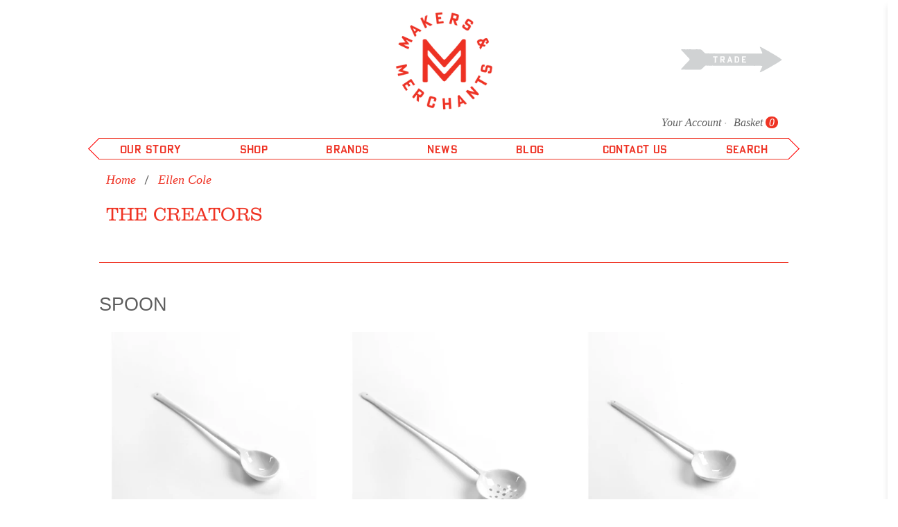

--- FILE ---
content_type: text/html; charset=utf-8
request_url: https://www.makers-and-merchants.com/collections/ellen-cole
body_size: 42651
content:


 <!doctype html>
 <html lang="en">
 <head>
 <meta charset="utf-8">
 <meta content="on" http-equiv="cleartype">
 <meta content="index,follow" name="robots">
 <meta content="width=device-width,initial-scale=1" name="viewport">
 <meta name="theme-color" content="#ffffff">
 <link rel="canonical" href="https://www.makers-and-merchants.com/collections/ellen-cole"/><title>Ellen Cole
          
          
            -
            Makers &amp; Merchants
</title>
 <link href="https://fonts.shopifycdn.com" rel="preconnect dns-prefetch"/>
 <link href="https://cdn.shopify.com" rel="preconnect dns-prefetch"/>
 <link href="https://v.shopify.com" rel="preconnect dns-prefetch"/>
 <link href="https://cdn.shopifycloud.com" rel="preconnect dns-prefetch"/>
 <link href="//fast.fonts.net/cssapi/f82a6c49-4502-41c0-82d3-48a12156b256.css" rel="stylesheet" type="text/css"/>
 <link href="//www.makers-and-merchants.com/cdn/shop/t/19/assets/fancybox.css?v=30466120580444283401663257777" rel="stylesheet" type="text/css" media="all" />
 <link href="//www.makers-and-merchants.com/cdn/shop/t/19/assets/styles.scss.css?v=142726969162408929281703570581" rel="stylesheet" type="text/css" media="all" />
 <link href="//www.makers-and-merchants.com/cdn/shop/t/19/assets/dist.css?v=78968017011653622631663257777" rel="stylesheet" type="text/css" media="all" />
 <script>
    

Shopify = window.Shopify || {};


Currency = window.Currency || {};
Currency.show_multiple_currencies = false;
Currency.shop_currency = "GBP";
Currency.default_currency = "GBP";
Currency.display_format = "money_with_currency_format";
Currency.money_format = "£{{amount}} GBP";
Currency.money_format_no_currency = "£{{amount}}";
Currency.money_format_currency = "£{{amount}} GBP";



Window.theme = {};
Window.theme.allCountryOptionTags = "\u003coption value=\"United Kingdom\" data-provinces=\"[[\u0026quot;British Forces\u0026quot;,\u0026quot;British Forces\u0026quot;],[\u0026quot;England\u0026quot;,\u0026quot;England\u0026quot;],[\u0026quot;Northern Ireland\u0026quot;,\u0026quot;Northern Ireland\u0026quot;],[\u0026quot;Scotland\u0026quot;,\u0026quot;Scotland\u0026quot;],[\u0026quot;Wales\u0026quot;,\u0026quot;Wales\u0026quot;]]\"\u003eUnited Kingdom\u003c\/option\u003e\n\u003coption value=\"---\" data-provinces=\"[]\"\u003e---\u003c\/option\u003e\n\u003coption value=\"Afghanistan\" data-provinces=\"[]\"\u003eAfghanistan\u003c\/option\u003e\n\u003coption value=\"Aland Islands\" data-provinces=\"[]\"\u003eÅland Islands\u003c\/option\u003e\n\u003coption value=\"Albania\" data-provinces=\"[]\"\u003eAlbania\u003c\/option\u003e\n\u003coption value=\"Algeria\" data-provinces=\"[]\"\u003eAlgeria\u003c\/option\u003e\n\u003coption value=\"Andorra\" data-provinces=\"[]\"\u003eAndorra\u003c\/option\u003e\n\u003coption value=\"Angola\" data-provinces=\"[]\"\u003eAngola\u003c\/option\u003e\n\u003coption value=\"Anguilla\" data-provinces=\"[]\"\u003eAnguilla\u003c\/option\u003e\n\u003coption value=\"Antigua And Barbuda\" data-provinces=\"[]\"\u003eAntigua \u0026 Barbuda\u003c\/option\u003e\n\u003coption value=\"Argentina\" data-provinces=\"[[\u0026quot;Buenos Aires\u0026quot;,\u0026quot;Buenos Aires Province\u0026quot;],[\u0026quot;Catamarca\u0026quot;,\u0026quot;Catamarca\u0026quot;],[\u0026quot;Chaco\u0026quot;,\u0026quot;Chaco\u0026quot;],[\u0026quot;Chubut\u0026quot;,\u0026quot;Chubut\u0026quot;],[\u0026quot;Ciudad Autónoma de Buenos Aires\u0026quot;,\u0026quot;Buenos Aires (Autonomous City)\u0026quot;],[\u0026quot;Corrientes\u0026quot;,\u0026quot;Corrientes\u0026quot;],[\u0026quot;Córdoba\u0026quot;,\u0026quot;Córdoba\u0026quot;],[\u0026quot;Entre Ríos\u0026quot;,\u0026quot;Entre Ríos\u0026quot;],[\u0026quot;Formosa\u0026quot;,\u0026quot;Formosa\u0026quot;],[\u0026quot;Jujuy\u0026quot;,\u0026quot;Jujuy\u0026quot;],[\u0026quot;La Pampa\u0026quot;,\u0026quot;La Pampa\u0026quot;],[\u0026quot;La Rioja\u0026quot;,\u0026quot;La Rioja\u0026quot;],[\u0026quot;Mendoza\u0026quot;,\u0026quot;Mendoza\u0026quot;],[\u0026quot;Misiones\u0026quot;,\u0026quot;Misiones\u0026quot;],[\u0026quot;Neuquén\u0026quot;,\u0026quot;Neuquén\u0026quot;],[\u0026quot;Río Negro\u0026quot;,\u0026quot;Río Negro\u0026quot;],[\u0026quot;Salta\u0026quot;,\u0026quot;Salta\u0026quot;],[\u0026quot;San Juan\u0026quot;,\u0026quot;San Juan\u0026quot;],[\u0026quot;San Luis\u0026quot;,\u0026quot;San Luis\u0026quot;],[\u0026quot;Santa Cruz\u0026quot;,\u0026quot;Santa Cruz\u0026quot;],[\u0026quot;Santa Fe\u0026quot;,\u0026quot;Santa Fe\u0026quot;],[\u0026quot;Santiago Del Estero\u0026quot;,\u0026quot;Santiago del Estero\u0026quot;],[\u0026quot;Tierra Del Fuego\u0026quot;,\u0026quot;Tierra del Fuego\u0026quot;],[\u0026quot;Tucumán\u0026quot;,\u0026quot;Tucumán\u0026quot;]]\"\u003eArgentina\u003c\/option\u003e\n\u003coption value=\"Armenia\" data-provinces=\"[]\"\u003eArmenia\u003c\/option\u003e\n\u003coption value=\"Aruba\" data-provinces=\"[]\"\u003eAruba\u003c\/option\u003e\n\u003coption value=\"Ascension Island\" data-provinces=\"[]\"\u003eAscension Island\u003c\/option\u003e\n\u003coption value=\"Australia\" data-provinces=\"[[\u0026quot;Australian Capital Territory\u0026quot;,\u0026quot;Australian Capital Territory\u0026quot;],[\u0026quot;New South Wales\u0026quot;,\u0026quot;New South Wales\u0026quot;],[\u0026quot;Northern Territory\u0026quot;,\u0026quot;Northern Territory\u0026quot;],[\u0026quot;Queensland\u0026quot;,\u0026quot;Queensland\u0026quot;],[\u0026quot;South Australia\u0026quot;,\u0026quot;South Australia\u0026quot;],[\u0026quot;Tasmania\u0026quot;,\u0026quot;Tasmania\u0026quot;],[\u0026quot;Victoria\u0026quot;,\u0026quot;Victoria\u0026quot;],[\u0026quot;Western Australia\u0026quot;,\u0026quot;Western Australia\u0026quot;]]\"\u003eAustralia\u003c\/option\u003e\n\u003coption value=\"Austria\" data-provinces=\"[]\"\u003eAustria\u003c\/option\u003e\n\u003coption value=\"Azerbaijan\" data-provinces=\"[]\"\u003eAzerbaijan\u003c\/option\u003e\n\u003coption value=\"Bahamas\" data-provinces=\"[]\"\u003eBahamas\u003c\/option\u003e\n\u003coption value=\"Bahrain\" data-provinces=\"[]\"\u003eBahrain\u003c\/option\u003e\n\u003coption value=\"Bangladesh\" data-provinces=\"[]\"\u003eBangladesh\u003c\/option\u003e\n\u003coption value=\"Barbados\" data-provinces=\"[]\"\u003eBarbados\u003c\/option\u003e\n\u003coption value=\"Belarus\" data-provinces=\"[]\"\u003eBelarus\u003c\/option\u003e\n\u003coption value=\"Belgium\" data-provinces=\"[]\"\u003eBelgium\u003c\/option\u003e\n\u003coption value=\"Belize\" data-provinces=\"[]\"\u003eBelize\u003c\/option\u003e\n\u003coption value=\"Benin\" data-provinces=\"[]\"\u003eBenin\u003c\/option\u003e\n\u003coption value=\"Bermuda\" data-provinces=\"[]\"\u003eBermuda\u003c\/option\u003e\n\u003coption value=\"Bhutan\" data-provinces=\"[]\"\u003eBhutan\u003c\/option\u003e\n\u003coption value=\"Bolivia\" data-provinces=\"[]\"\u003eBolivia\u003c\/option\u003e\n\u003coption value=\"Bosnia And Herzegovina\" data-provinces=\"[]\"\u003eBosnia \u0026 Herzegovina\u003c\/option\u003e\n\u003coption value=\"Botswana\" data-provinces=\"[]\"\u003eBotswana\u003c\/option\u003e\n\u003coption value=\"Brazil\" data-provinces=\"[[\u0026quot;Acre\u0026quot;,\u0026quot;Acre\u0026quot;],[\u0026quot;Alagoas\u0026quot;,\u0026quot;Alagoas\u0026quot;],[\u0026quot;Amapá\u0026quot;,\u0026quot;Amapá\u0026quot;],[\u0026quot;Amazonas\u0026quot;,\u0026quot;Amazonas\u0026quot;],[\u0026quot;Bahia\u0026quot;,\u0026quot;Bahia\u0026quot;],[\u0026quot;Ceará\u0026quot;,\u0026quot;Ceará\u0026quot;],[\u0026quot;Distrito Federal\u0026quot;,\u0026quot;Federal District\u0026quot;],[\u0026quot;Espírito Santo\u0026quot;,\u0026quot;Espírito Santo\u0026quot;],[\u0026quot;Goiás\u0026quot;,\u0026quot;Goiás\u0026quot;],[\u0026quot;Maranhão\u0026quot;,\u0026quot;Maranhão\u0026quot;],[\u0026quot;Mato Grosso\u0026quot;,\u0026quot;Mato Grosso\u0026quot;],[\u0026quot;Mato Grosso do Sul\u0026quot;,\u0026quot;Mato Grosso do Sul\u0026quot;],[\u0026quot;Minas Gerais\u0026quot;,\u0026quot;Minas Gerais\u0026quot;],[\u0026quot;Paraná\u0026quot;,\u0026quot;Paraná\u0026quot;],[\u0026quot;Paraíba\u0026quot;,\u0026quot;Paraíba\u0026quot;],[\u0026quot;Pará\u0026quot;,\u0026quot;Pará\u0026quot;],[\u0026quot;Pernambuco\u0026quot;,\u0026quot;Pernambuco\u0026quot;],[\u0026quot;Piauí\u0026quot;,\u0026quot;Piauí\u0026quot;],[\u0026quot;Rio Grande do Norte\u0026quot;,\u0026quot;Rio Grande do Norte\u0026quot;],[\u0026quot;Rio Grande do Sul\u0026quot;,\u0026quot;Rio Grande do Sul\u0026quot;],[\u0026quot;Rio de Janeiro\u0026quot;,\u0026quot;Rio de Janeiro\u0026quot;],[\u0026quot;Rondônia\u0026quot;,\u0026quot;Rondônia\u0026quot;],[\u0026quot;Roraima\u0026quot;,\u0026quot;Roraima\u0026quot;],[\u0026quot;Santa Catarina\u0026quot;,\u0026quot;Santa Catarina\u0026quot;],[\u0026quot;Sergipe\u0026quot;,\u0026quot;Sergipe\u0026quot;],[\u0026quot;São Paulo\u0026quot;,\u0026quot;São Paulo\u0026quot;],[\u0026quot;Tocantins\u0026quot;,\u0026quot;Tocantins\u0026quot;]]\"\u003eBrazil\u003c\/option\u003e\n\u003coption value=\"British Indian Ocean Territory\" data-provinces=\"[]\"\u003eBritish Indian Ocean Territory\u003c\/option\u003e\n\u003coption value=\"Virgin Islands, British\" data-provinces=\"[]\"\u003eBritish Virgin Islands\u003c\/option\u003e\n\u003coption value=\"Brunei\" data-provinces=\"[]\"\u003eBrunei\u003c\/option\u003e\n\u003coption value=\"Bulgaria\" data-provinces=\"[]\"\u003eBulgaria\u003c\/option\u003e\n\u003coption value=\"Burkina Faso\" data-provinces=\"[]\"\u003eBurkina Faso\u003c\/option\u003e\n\u003coption value=\"Burundi\" data-provinces=\"[]\"\u003eBurundi\u003c\/option\u003e\n\u003coption value=\"Cambodia\" data-provinces=\"[]\"\u003eCambodia\u003c\/option\u003e\n\u003coption value=\"Republic of Cameroon\" data-provinces=\"[]\"\u003eCameroon\u003c\/option\u003e\n\u003coption value=\"Canada\" data-provinces=\"[[\u0026quot;Alberta\u0026quot;,\u0026quot;Alberta\u0026quot;],[\u0026quot;British Columbia\u0026quot;,\u0026quot;British Columbia\u0026quot;],[\u0026quot;Manitoba\u0026quot;,\u0026quot;Manitoba\u0026quot;],[\u0026quot;New Brunswick\u0026quot;,\u0026quot;New Brunswick\u0026quot;],[\u0026quot;Newfoundland and Labrador\u0026quot;,\u0026quot;Newfoundland and Labrador\u0026quot;],[\u0026quot;Northwest Territories\u0026quot;,\u0026quot;Northwest Territories\u0026quot;],[\u0026quot;Nova Scotia\u0026quot;,\u0026quot;Nova Scotia\u0026quot;],[\u0026quot;Nunavut\u0026quot;,\u0026quot;Nunavut\u0026quot;],[\u0026quot;Ontario\u0026quot;,\u0026quot;Ontario\u0026quot;],[\u0026quot;Prince Edward Island\u0026quot;,\u0026quot;Prince Edward Island\u0026quot;],[\u0026quot;Quebec\u0026quot;,\u0026quot;Quebec\u0026quot;],[\u0026quot;Saskatchewan\u0026quot;,\u0026quot;Saskatchewan\u0026quot;],[\u0026quot;Yukon\u0026quot;,\u0026quot;Yukon\u0026quot;]]\"\u003eCanada\u003c\/option\u003e\n\u003coption value=\"Cape Verde\" data-provinces=\"[]\"\u003eCape Verde\u003c\/option\u003e\n\u003coption value=\"Caribbean Netherlands\" data-provinces=\"[]\"\u003eCaribbean Netherlands\u003c\/option\u003e\n\u003coption value=\"Cayman Islands\" data-provinces=\"[]\"\u003eCayman Islands\u003c\/option\u003e\n\u003coption value=\"Central African Republic\" data-provinces=\"[]\"\u003eCentral African Republic\u003c\/option\u003e\n\u003coption value=\"Chad\" data-provinces=\"[]\"\u003eChad\u003c\/option\u003e\n\u003coption value=\"Chile\" data-provinces=\"[[\u0026quot;Antofagasta\u0026quot;,\u0026quot;Antofagasta\u0026quot;],[\u0026quot;Araucanía\u0026quot;,\u0026quot;Araucanía\u0026quot;],[\u0026quot;Arica and Parinacota\u0026quot;,\u0026quot;Arica y Parinacota\u0026quot;],[\u0026quot;Atacama\u0026quot;,\u0026quot;Atacama\u0026quot;],[\u0026quot;Aysén\u0026quot;,\u0026quot;Aysén\u0026quot;],[\u0026quot;Biobío\u0026quot;,\u0026quot;Bío Bío\u0026quot;],[\u0026quot;Coquimbo\u0026quot;,\u0026quot;Coquimbo\u0026quot;],[\u0026quot;Los Lagos\u0026quot;,\u0026quot;Los Lagos\u0026quot;],[\u0026quot;Los Ríos\u0026quot;,\u0026quot;Los Ríos\u0026quot;],[\u0026quot;Magallanes\u0026quot;,\u0026quot;Magallanes Region\u0026quot;],[\u0026quot;Maule\u0026quot;,\u0026quot;Maule\u0026quot;],[\u0026quot;O\u0026#39;Higgins\u0026quot;,\u0026quot;Libertador General Bernardo O’Higgins\u0026quot;],[\u0026quot;Santiago\u0026quot;,\u0026quot;Santiago Metropolitan\u0026quot;],[\u0026quot;Tarapacá\u0026quot;,\u0026quot;Tarapacá\u0026quot;],[\u0026quot;Valparaíso\u0026quot;,\u0026quot;Valparaíso\u0026quot;],[\u0026quot;Ñuble\u0026quot;,\u0026quot;Ñuble\u0026quot;]]\"\u003eChile\u003c\/option\u003e\n\u003coption value=\"China\" data-provinces=\"[[\u0026quot;Anhui\u0026quot;,\u0026quot;Anhui\u0026quot;],[\u0026quot;Beijing\u0026quot;,\u0026quot;Beijing\u0026quot;],[\u0026quot;Chongqing\u0026quot;,\u0026quot;Chongqing\u0026quot;],[\u0026quot;Fujian\u0026quot;,\u0026quot;Fujian\u0026quot;],[\u0026quot;Gansu\u0026quot;,\u0026quot;Gansu\u0026quot;],[\u0026quot;Guangdong\u0026quot;,\u0026quot;Guangdong\u0026quot;],[\u0026quot;Guangxi\u0026quot;,\u0026quot;Guangxi\u0026quot;],[\u0026quot;Guizhou\u0026quot;,\u0026quot;Guizhou\u0026quot;],[\u0026quot;Hainan\u0026quot;,\u0026quot;Hainan\u0026quot;],[\u0026quot;Hebei\u0026quot;,\u0026quot;Hebei\u0026quot;],[\u0026quot;Heilongjiang\u0026quot;,\u0026quot;Heilongjiang\u0026quot;],[\u0026quot;Henan\u0026quot;,\u0026quot;Henan\u0026quot;],[\u0026quot;Hubei\u0026quot;,\u0026quot;Hubei\u0026quot;],[\u0026quot;Hunan\u0026quot;,\u0026quot;Hunan\u0026quot;],[\u0026quot;Inner Mongolia\u0026quot;,\u0026quot;Inner Mongolia\u0026quot;],[\u0026quot;Jiangsu\u0026quot;,\u0026quot;Jiangsu\u0026quot;],[\u0026quot;Jiangxi\u0026quot;,\u0026quot;Jiangxi\u0026quot;],[\u0026quot;Jilin\u0026quot;,\u0026quot;Jilin\u0026quot;],[\u0026quot;Liaoning\u0026quot;,\u0026quot;Liaoning\u0026quot;],[\u0026quot;Ningxia\u0026quot;,\u0026quot;Ningxia\u0026quot;],[\u0026quot;Qinghai\u0026quot;,\u0026quot;Qinghai\u0026quot;],[\u0026quot;Shaanxi\u0026quot;,\u0026quot;Shaanxi\u0026quot;],[\u0026quot;Shandong\u0026quot;,\u0026quot;Shandong\u0026quot;],[\u0026quot;Shanghai\u0026quot;,\u0026quot;Shanghai\u0026quot;],[\u0026quot;Shanxi\u0026quot;,\u0026quot;Shanxi\u0026quot;],[\u0026quot;Sichuan\u0026quot;,\u0026quot;Sichuan\u0026quot;],[\u0026quot;Tianjin\u0026quot;,\u0026quot;Tianjin\u0026quot;],[\u0026quot;Xinjiang\u0026quot;,\u0026quot;Xinjiang\u0026quot;],[\u0026quot;Xizang\u0026quot;,\u0026quot;Tibet\u0026quot;],[\u0026quot;Yunnan\u0026quot;,\u0026quot;Yunnan\u0026quot;],[\u0026quot;Zhejiang\u0026quot;,\u0026quot;Zhejiang\u0026quot;]]\"\u003eChina\u003c\/option\u003e\n\u003coption value=\"Christmas Island\" data-provinces=\"[]\"\u003eChristmas Island\u003c\/option\u003e\n\u003coption value=\"Cocos (Keeling) Islands\" data-provinces=\"[]\"\u003eCocos (Keeling) Islands\u003c\/option\u003e\n\u003coption value=\"Colombia\" data-provinces=\"[[\u0026quot;Amazonas\u0026quot;,\u0026quot;Amazonas\u0026quot;],[\u0026quot;Antioquia\u0026quot;,\u0026quot;Antioquia\u0026quot;],[\u0026quot;Arauca\u0026quot;,\u0026quot;Arauca\u0026quot;],[\u0026quot;Atlántico\u0026quot;,\u0026quot;Atlántico\u0026quot;],[\u0026quot;Bogotá, D.C.\u0026quot;,\u0026quot;Capital District\u0026quot;],[\u0026quot;Bolívar\u0026quot;,\u0026quot;Bolívar\u0026quot;],[\u0026quot;Boyacá\u0026quot;,\u0026quot;Boyacá\u0026quot;],[\u0026quot;Caldas\u0026quot;,\u0026quot;Caldas\u0026quot;],[\u0026quot;Caquetá\u0026quot;,\u0026quot;Caquetá\u0026quot;],[\u0026quot;Casanare\u0026quot;,\u0026quot;Casanare\u0026quot;],[\u0026quot;Cauca\u0026quot;,\u0026quot;Cauca\u0026quot;],[\u0026quot;Cesar\u0026quot;,\u0026quot;Cesar\u0026quot;],[\u0026quot;Chocó\u0026quot;,\u0026quot;Chocó\u0026quot;],[\u0026quot;Cundinamarca\u0026quot;,\u0026quot;Cundinamarca\u0026quot;],[\u0026quot;Córdoba\u0026quot;,\u0026quot;Córdoba\u0026quot;],[\u0026quot;Guainía\u0026quot;,\u0026quot;Guainía\u0026quot;],[\u0026quot;Guaviare\u0026quot;,\u0026quot;Guaviare\u0026quot;],[\u0026quot;Huila\u0026quot;,\u0026quot;Huila\u0026quot;],[\u0026quot;La Guajira\u0026quot;,\u0026quot;La Guajira\u0026quot;],[\u0026quot;Magdalena\u0026quot;,\u0026quot;Magdalena\u0026quot;],[\u0026quot;Meta\u0026quot;,\u0026quot;Meta\u0026quot;],[\u0026quot;Nariño\u0026quot;,\u0026quot;Nariño\u0026quot;],[\u0026quot;Norte de Santander\u0026quot;,\u0026quot;Norte de Santander\u0026quot;],[\u0026quot;Putumayo\u0026quot;,\u0026quot;Putumayo\u0026quot;],[\u0026quot;Quindío\u0026quot;,\u0026quot;Quindío\u0026quot;],[\u0026quot;Risaralda\u0026quot;,\u0026quot;Risaralda\u0026quot;],[\u0026quot;San Andrés, Providencia y Santa Catalina\u0026quot;,\u0026quot;San Andrés \\u0026 Providencia\u0026quot;],[\u0026quot;Santander\u0026quot;,\u0026quot;Santander\u0026quot;],[\u0026quot;Sucre\u0026quot;,\u0026quot;Sucre\u0026quot;],[\u0026quot;Tolima\u0026quot;,\u0026quot;Tolima\u0026quot;],[\u0026quot;Valle del Cauca\u0026quot;,\u0026quot;Valle del Cauca\u0026quot;],[\u0026quot;Vaupés\u0026quot;,\u0026quot;Vaupés\u0026quot;],[\u0026quot;Vichada\u0026quot;,\u0026quot;Vichada\u0026quot;]]\"\u003eColombia\u003c\/option\u003e\n\u003coption value=\"Comoros\" data-provinces=\"[]\"\u003eComoros\u003c\/option\u003e\n\u003coption value=\"Congo\" data-provinces=\"[]\"\u003eCongo - Brazzaville\u003c\/option\u003e\n\u003coption value=\"Congo, The Democratic Republic Of The\" data-provinces=\"[]\"\u003eCongo - Kinshasa\u003c\/option\u003e\n\u003coption value=\"Cook Islands\" data-provinces=\"[]\"\u003eCook Islands\u003c\/option\u003e\n\u003coption value=\"Costa Rica\" data-provinces=\"[[\u0026quot;Alajuela\u0026quot;,\u0026quot;Alajuela\u0026quot;],[\u0026quot;Cartago\u0026quot;,\u0026quot;Cartago\u0026quot;],[\u0026quot;Guanacaste\u0026quot;,\u0026quot;Guanacaste\u0026quot;],[\u0026quot;Heredia\u0026quot;,\u0026quot;Heredia\u0026quot;],[\u0026quot;Limón\u0026quot;,\u0026quot;Limón\u0026quot;],[\u0026quot;Puntarenas\u0026quot;,\u0026quot;Puntarenas\u0026quot;],[\u0026quot;San José\u0026quot;,\u0026quot;San José\u0026quot;]]\"\u003eCosta Rica\u003c\/option\u003e\n\u003coption value=\"Croatia\" data-provinces=\"[]\"\u003eCroatia\u003c\/option\u003e\n\u003coption value=\"Curaçao\" data-provinces=\"[]\"\u003eCuraçao\u003c\/option\u003e\n\u003coption value=\"Cyprus\" data-provinces=\"[]\"\u003eCyprus\u003c\/option\u003e\n\u003coption value=\"Czech Republic\" data-provinces=\"[]\"\u003eCzechia\u003c\/option\u003e\n\u003coption value=\"Côte d'Ivoire\" data-provinces=\"[]\"\u003eCôte d’Ivoire\u003c\/option\u003e\n\u003coption value=\"Denmark\" data-provinces=\"[]\"\u003eDenmark\u003c\/option\u003e\n\u003coption value=\"Djibouti\" data-provinces=\"[]\"\u003eDjibouti\u003c\/option\u003e\n\u003coption value=\"Dominica\" data-provinces=\"[]\"\u003eDominica\u003c\/option\u003e\n\u003coption value=\"Dominican Republic\" data-provinces=\"[]\"\u003eDominican Republic\u003c\/option\u003e\n\u003coption value=\"Ecuador\" data-provinces=\"[]\"\u003eEcuador\u003c\/option\u003e\n\u003coption value=\"Egypt\" data-provinces=\"[[\u0026quot;6th of October\u0026quot;,\u0026quot;6th of October\u0026quot;],[\u0026quot;Al Sharqia\u0026quot;,\u0026quot;Al Sharqia\u0026quot;],[\u0026quot;Alexandria\u0026quot;,\u0026quot;Alexandria\u0026quot;],[\u0026quot;Aswan\u0026quot;,\u0026quot;Aswan\u0026quot;],[\u0026quot;Asyut\u0026quot;,\u0026quot;Asyut\u0026quot;],[\u0026quot;Beheira\u0026quot;,\u0026quot;Beheira\u0026quot;],[\u0026quot;Beni Suef\u0026quot;,\u0026quot;Beni Suef\u0026quot;],[\u0026quot;Cairo\u0026quot;,\u0026quot;Cairo\u0026quot;],[\u0026quot;Dakahlia\u0026quot;,\u0026quot;Dakahlia\u0026quot;],[\u0026quot;Damietta\u0026quot;,\u0026quot;Damietta\u0026quot;],[\u0026quot;Faiyum\u0026quot;,\u0026quot;Faiyum\u0026quot;],[\u0026quot;Gharbia\u0026quot;,\u0026quot;Gharbia\u0026quot;],[\u0026quot;Giza\u0026quot;,\u0026quot;Giza\u0026quot;],[\u0026quot;Helwan\u0026quot;,\u0026quot;Helwan\u0026quot;],[\u0026quot;Ismailia\u0026quot;,\u0026quot;Ismailia\u0026quot;],[\u0026quot;Kafr el-Sheikh\u0026quot;,\u0026quot;Kafr el-Sheikh\u0026quot;],[\u0026quot;Luxor\u0026quot;,\u0026quot;Luxor\u0026quot;],[\u0026quot;Matrouh\u0026quot;,\u0026quot;Matrouh\u0026quot;],[\u0026quot;Minya\u0026quot;,\u0026quot;Minya\u0026quot;],[\u0026quot;Monufia\u0026quot;,\u0026quot;Monufia\u0026quot;],[\u0026quot;New Valley\u0026quot;,\u0026quot;New Valley\u0026quot;],[\u0026quot;North Sinai\u0026quot;,\u0026quot;North Sinai\u0026quot;],[\u0026quot;Port Said\u0026quot;,\u0026quot;Port Said\u0026quot;],[\u0026quot;Qalyubia\u0026quot;,\u0026quot;Qalyubia\u0026quot;],[\u0026quot;Qena\u0026quot;,\u0026quot;Qena\u0026quot;],[\u0026quot;Red Sea\u0026quot;,\u0026quot;Red Sea\u0026quot;],[\u0026quot;Sohag\u0026quot;,\u0026quot;Sohag\u0026quot;],[\u0026quot;South Sinai\u0026quot;,\u0026quot;South Sinai\u0026quot;],[\u0026quot;Suez\u0026quot;,\u0026quot;Suez\u0026quot;]]\"\u003eEgypt\u003c\/option\u003e\n\u003coption value=\"El Salvador\" data-provinces=\"[[\u0026quot;Ahuachapán\u0026quot;,\u0026quot;Ahuachapán\u0026quot;],[\u0026quot;Cabañas\u0026quot;,\u0026quot;Cabañas\u0026quot;],[\u0026quot;Chalatenango\u0026quot;,\u0026quot;Chalatenango\u0026quot;],[\u0026quot;Cuscatlán\u0026quot;,\u0026quot;Cuscatlán\u0026quot;],[\u0026quot;La Libertad\u0026quot;,\u0026quot;La Libertad\u0026quot;],[\u0026quot;La Paz\u0026quot;,\u0026quot;La Paz\u0026quot;],[\u0026quot;La Unión\u0026quot;,\u0026quot;La Unión\u0026quot;],[\u0026quot;Morazán\u0026quot;,\u0026quot;Morazán\u0026quot;],[\u0026quot;San Miguel\u0026quot;,\u0026quot;San Miguel\u0026quot;],[\u0026quot;San Salvador\u0026quot;,\u0026quot;San Salvador\u0026quot;],[\u0026quot;San Vicente\u0026quot;,\u0026quot;San Vicente\u0026quot;],[\u0026quot;Santa Ana\u0026quot;,\u0026quot;Santa Ana\u0026quot;],[\u0026quot;Sonsonate\u0026quot;,\u0026quot;Sonsonate\u0026quot;],[\u0026quot;Usulután\u0026quot;,\u0026quot;Usulután\u0026quot;]]\"\u003eEl Salvador\u003c\/option\u003e\n\u003coption value=\"Equatorial Guinea\" data-provinces=\"[]\"\u003eEquatorial Guinea\u003c\/option\u003e\n\u003coption value=\"Eritrea\" data-provinces=\"[]\"\u003eEritrea\u003c\/option\u003e\n\u003coption value=\"Estonia\" data-provinces=\"[]\"\u003eEstonia\u003c\/option\u003e\n\u003coption value=\"Eswatini\" data-provinces=\"[]\"\u003eEswatini\u003c\/option\u003e\n\u003coption value=\"Ethiopia\" data-provinces=\"[]\"\u003eEthiopia\u003c\/option\u003e\n\u003coption value=\"Falkland Islands (Malvinas)\" data-provinces=\"[]\"\u003eFalkland Islands\u003c\/option\u003e\n\u003coption value=\"Faroe Islands\" data-provinces=\"[]\"\u003eFaroe Islands\u003c\/option\u003e\n\u003coption value=\"Fiji\" data-provinces=\"[]\"\u003eFiji\u003c\/option\u003e\n\u003coption value=\"Finland\" data-provinces=\"[]\"\u003eFinland\u003c\/option\u003e\n\u003coption value=\"France\" data-provinces=\"[]\"\u003eFrance\u003c\/option\u003e\n\u003coption value=\"French Guiana\" data-provinces=\"[]\"\u003eFrench Guiana\u003c\/option\u003e\n\u003coption value=\"French Polynesia\" data-provinces=\"[]\"\u003eFrench Polynesia\u003c\/option\u003e\n\u003coption value=\"French Southern Territories\" data-provinces=\"[]\"\u003eFrench Southern Territories\u003c\/option\u003e\n\u003coption value=\"Gabon\" data-provinces=\"[]\"\u003eGabon\u003c\/option\u003e\n\u003coption value=\"Gambia\" data-provinces=\"[]\"\u003eGambia\u003c\/option\u003e\n\u003coption value=\"Georgia\" data-provinces=\"[]\"\u003eGeorgia\u003c\/option\u003e\n\u003coption value=\"Germany\" data-provinces=\"[]\"\u003eGermany\u003c\/option\u003e\n\u003coption value=\"Ghana\" data-provinces=\"[]\"\u003eGhana\u003c\/option\u003e\n\u003coption value=\"Gibraltar\" data-provinces=\"[]\"\u003eGibraltar\u003c\/option\u003e\n\u003coption value=\"Greece\" data-provinces=\"[]\"\u003eGreece\u003c\/option\u003e\n\u003coption value=\"Greenland\" data-provinces=\"[]\"\u003eGreenland\u003c\/option\u003e\n\u003coption value=\"Grenada\" data-provinces=\"[]\"\u003eGrenada\u003c\/option\u003e\n\u003coption value=\"Guadeloupe\" data-provinces=\"[]\"\u003eGuadeloupe\u003c\/option\u003e\n\u003coption value=\"Guatemala\" data-provinces=\"[[\u0026quot;Alta Verapaz\u0026quot;,\u0026quot;Alta Verapaz\u0026quot;],[\u0026quot;Baja Verapaz\u0026quot;,\u0026quot;Baja Verapaz\u0026quot;],[\u0026quot;Chimaltenango\u0026quot;,\u0026quot;Chimaltenango\u0026quot;],[\u0026quot;Chiquimula\u0026quot;,\u0026quot;Chiquimula\u0026quot;],[\u0026quot;El Progreso\u0026quot;,\u0026quot;El Progreso\u0026quot;],[\u0026quot;Escuintla\u0026quot;,\u0026quot;Escuintla\u0026quot;],[\u0026quot;Guatemala\u0026quot;,\u0026quot;Guatemala\u0026quot;],[\u0026quot;Huehuetenango\u0026quot;,\u0026quot;Huehuetenango\u0026quot;],[\u0026quot;Izabal\u0026quot;,\u0026quot;Izabal\u0026quot;],[\u0026quot;Jalapa\u0026quot;,\u0026quot;Jalapa\u0026quot;],[\u0026quot;Jutiapa\u0026quot;,\u0026quot;Jutiapa\u0026quot;],[\u0026quot;Petén\u0026quot;,\u0026quot;Petén\u0026quot;],[\u0026quot;Quetzaltenango\u0026quot;,\u0026quot;Quetzaltenango\u0026quot;],[\u0026quot;Quiché\u0026quot;,\u0026quot;Quiché\u0026quot;],[\u0026quot;Retalhuleu\u0026quot;,\u0026quot;Retalhuleu\u0026quot;],[\u0026quot;Sacatepéquez\u0026quot;,\u0026quot;Sacatepéquez\u0026quot;],[\u0026quot;San Marcos\u0026quot;,\u0026quot;San Marcos\u0026quot;],[\u0026quot;Santa Rosa\u0026quot;,\u0026quot;Santa Rosa\u0026quot;],[\u0026quot;Sololá\u0026quot;,\u0026quot;Sololá\u0026quot;],[\u0026quot;Suchitepéquez\u0026quot;,\u0026quot;Suchitepéquez\u0026quot;],[\u0026quot;Totonicapán\u0026quot;,\u0026quot;Totonicapán\u0026quot;],[\u0026quot;Zacapa\u0026quot;,\u0026quot;Zacapa\u0026quot;]]\"\u003eGuatemala\u003c\/option\u003e\n\u003coption value=\"Guernsey\" data-provinces=\"[]\"\u003eGuernsey\u003c\/option\u003e\n\u003coption value=\"Guinea\" data-provinces=\"[]\"\u003eGuinea\u003c\/option\u003e\n\u003coption value=\"Guinea Bissau\" data-provinces=\"[]\"\u003eGuinea-Bissau\u003c\/option\u003e\n\u003coption value=\"Guyana\" data-provinces=\"[]\"\u003eGuyana\u003c\/option\u003e\n\u003coption value=\"Haiti\" data-provinces=\"[]\"\u003eHaiti\u003c\/option\u003e\n\u003coption value=\"Honduras\" data-provinces=\"[]\"\u003eHonduras\u003c\/option\u003e\n\u003coption value=\"Hong Kong\" data-provinces=\"[[\u0026quot;Hong Kong Island\u0026quot;,\u0026quot;Hong Kong Island\u0026quot;],[\u0026quot;Kowloon\u0026quot;,\u0026quot;Kowloon\u0026quot;],[\u0026quot;New Territories\u0026quot;,\u0026quot;New Territories\u0026quot;]]\"\u003eHong Kong SAR\u003c\/option\u003e\n\u003coption value=\"Hungary\" data-provinces=\"[]\"\u003eHungary\u003c\/option\u003e\n\u003coption value=\"Iceland\" data-provinces=\"[]\"\u003eIceland\u003c\/option\u003e\n\u003coption value=\"India\" data-provinces=\"[[\u0026quot;Andaman and Nicobar Islands\u0026quot;,\u0026quot;Andaman and Nicobar Islands\u0026quot;],[\u0026quot;Andhra Pradesh\u0026quot;,\u0026quot;Andhra Pradesh\u0026quot;],[\u0026quot;Arunachal Pradesh\u0026quot;,\u0026quot;Arunachal Pradesh\u0026quot;],[\u0026quot;Assam\u0026quot;,\u0026quot;Assam\u0026quot;],[\u0026quot;Bihar\u0026quot;,\u0026quot;Bihar\u0026quot;],[\u0026quot;Chandigarh\u0026quot;,\u0026quot;Chandigarh\u0026quot;],[\u0026quot;Chhattisgarh\u0026quot;,\u0026quot;Chhattisgarh\u0026quot;],[\u0026quot;Dadra and Nagar Haveli\u0026quot;,\u0026quot;Dadra and Nagar Haveli\u0026quot;],[\u0026quot;Daman and Diu\u0026quot;,\u0026quot;Daman and Diu\u0026quot;],[\u0026quot;Delhi\u0026quot;,\u0026quot;Delhi\u0026quot;],[\u0026quot;Goa\u0026quot;,\u0026quot;Goa\u0026quot;],[\u0026quot;Gujarat\u0026quot;,\u0026quot;Gujarat\u0026quot;],[\u0026quot;Haryana\u0026quot;,\u0026quot;Haryana\u0026quot;],[\u0026quot;Himachal Pradesh\u0026quot;,\u0026quot;Himachal Pradesh\u0026quot;],[\u0026quot;Jammu and Kashmir\u0026quot;,\u0026quot;Jammu and Kashmir\u0026quot;],[\u0026quot;Jharkhand\u0026quot;,\u0026quot;Jharkhand\u0026quot;],[\u0026quot;Karnataka\u0026quot;,\u0026quot;Karnataka\u0026quot;],[\u0026quot;Kerala\u0026quot;,\u0026quot;Kerala\u0026quot;],[\u0026quot;Ladakh\u0026quot;,\u0026quot;Ladakh\u0026quot;],[\u0026quot;Lakshadweep\u0026quot;,\u0026quot;Lakshadweep\u0026quot;],[\u0026quot;Madhya Pradesh\u0026quot;,\u0026quot;Madhya Pradesh\u0026quot;],[\u0026quot;Maharashtra\u0026quot;,\u0026quot;Maharashtra\u0026quot;],[\u0026quot;Manipur\u0026quot;,\u0026quot;Manipur\u0026quot;],[\u0026quot;Meghalaya\u0026quot;,\u0026quot;Meghalaya\u0026quot;],[\u0026quot;Mizoram\u0026quot;,\u0026quot;Mizoram\u0026quot;],[\u0026quot;Nagaland\u0026quot;,\u0026quot;Nagaland\u0026quot;],[\u0026quot;Odisha\u0026quot;,\u0026quot;Odisha\u0026quot;],[\u0026quot;Puducherry\u0026quot;,\u0026quot;Puducherry\u0026quot;],[\u0026quot;Punjab\u0026quot;,\u0026quot;Punjab\u0026quot;],[\u0026quot;Rajasthan\u0026quot;,\u0026quot;Rajasthan\u0026quot;],[\u0026quot;Sikkim\u0026quot;,\u0026quot;Sikkim\u0026quot;],[\u0026quot;Tamil Nadu\u0026quot;,\u0026quot;Tamil Nadu\u0026quot;],[\u0026quot;Telangana\u0026quot;,\u0026quot;Telangana\u0026quot;],[\u0026quot;Tripura\u0026quot;,\u0026quot;Tripura\u0026quot;],[\u0026quot;Uttar Pradesh\u0026quot;,\u0026quot;Uttar Pradesh\u0026quot;],[\u0026quot;Uttarakhand\u0026quot;,\u0026quot;Uttarakhand\u0026quot;],[\u0026quot;West Bengal\u0026quot;,\u0026quot;West Bengal\u0026quot;]]\"\u003eIndia\u003c\/option\u003e\n\u003coption value=\"Indonesia\" data-provinces=\"[[\u0026quot;Aceh\u0026quot;,\u0026quot;Aceh\u0026quot;],[\u0026quot;Bali\u0026quot;,\u0026quot;Bali\u0026quot;],[\u0026quot;Bangka Belitung\u0026quot;,\u0026quot;Bangka–Belitung Islands\u0026quot;],[\u0026quot;Banten\u0026quot;,\u0026quot;Banten\u0026quot;],[\u0026quot;Bengkulu\u0026quot;,\u0026quot;Bengkulu\u0026quot;],[\u0026quot;Gorontalo\u0026quot;,\u0026quot;Gorontalo\u0026quot;],[\u0026quot;Jakarta\u0026quot;,\u0026quot;Jakarta\u0026quot;],[\u0026quot;Jambi\u0026quot;,\u0026quot;Jambi\u0026quot;],[\u0026quot;Jawa Barat\u0026quot;,\u0026quot;West Java\u0026quot;],[\u0026quot;Jawa Tengah\u0026quot;,\u0026quot;Central Java\u0026quot;],[\u0026quot;Jawa Timur\u0026quot;,\u0026quot;East Java\u0026quot;],[\u0026quot;Kalimantan Barat\u0026quot;,\u0026quot;West Kalimantan\u0026quot;],[\u0026quot;Kalimantan Selatan\u0026quot;,\u0026quot;South Kalimantan\u0026quot;],[\u0026quot;Kalimantan Tengah\u0026quot;,\u0026quot;Central Kalimantan\u0026quot;],[\u0026quot;Kalimantan Timur\u0026quot;,\u0026quot;East Kalimantan\u0026quot;],[\u0026quot;Kalimantan Utara\u0026quot;,\u0026quot;North Kalimantan\u0026quot;],[\u0026quot;Kepulauan Riau\u0026quot;,\u0026quot;Riau Islands\u0026quot;],[\u0026quot;Lampung\u0026quot;,\u0026quot;Lampung\u0026quot;],[\u0026quot;Maluku\u0026quot;,\u0026quot;Maluku\u0026quot;],[\u0026quot;Maluku Utara\u0026quot;,\u0026quot;North Maluku\u0026quot;],[\u0026quot;North Sumatra\u0026quot;,\u0026quot;North Sumatra\u0026quot;],[\u0026quot;Nusa Tenggara Barat\u0026quot;,\u0026quot;West Nusa Tenggara\u0026quot;],[\u0026quot;Nusa Tenggara Timur\u0026quot;,\u0026quot;East Nusa Tenggara\u0026quot;],[\u0026quot;Papua\u0026quot;,\u0026quot;Papua\u0026quot;],[\u0026quot;Papua Barat\u0026quot;,\u0026quot;West Papua\u0026quot;],[\u0026quot;Riau\u0026quot;,\u0026quot;Riau\u0026quot;],[\u0026quot;South Sumatra\u0026quot;,\u0026quot;South Sumatra\u0026quot;],[\u0026quot;Sulawesi Barat\u0026quot;,\u0026quot;West Sulawesi\u0026quot;],[\u0026quot;Sulawesi Selatan\u0026quot;,\u0026quot;South Sulawesi\u0026quot;],[\u0026quot;Sulawesi Tengah\u0026quot;,\u0026quot;Central Sulawesi\u0026quot;],[\u0026quot;Sulawesi Tenggara\u0026quot;,\u0026quot;Southeast Sulawesi\u0026quot;],[\u0026quot;Sulawesi Utara\u0026quot;,\u0026quot;North Sulawesi\u0026quot;],[\u0026quot;West Sumatra\u0026quot;,\u0026quot;West Sumatra\u0026quot;],[\u0026quot;Yogyakarta\u0026quot;,\u0026quot;Yogyakarta\u0026quot;]]\"\u003eIndonesia\u003c\/option\u003e\n\u003coption value=\"Iraq\" data-provinces=\"[]\"\u003eIraq\u003c\/option\u003e\n\u003coption value=\"Ireland\" data-provinces=\"[[\u0026quot;Carlow\u0026quot;,\u0026quot;Carlow\u0026quot;],[\u0026quot;Cavan\u0026quot;,\u0026quot;Cavan\u0026quot;],[\u0026quot;Clare\u0026quot;,\u0026quot;Clare\u0026quot;],[\u0026quot;Cork\u0026quot;,\u0026quot;Cork\u0026quot;],[\u0026quot;Donegal\u0026quot;,\u0026quot;Donegal\u0026quot;],[\u0026quot;Dublin\u0026quot;,\u0026quot;Dublin\u0026quot;],[\u0026quot;Galway\u0026quot;,\u0026quot;Galway\u0026quot;],[\u0026quot;Kerry\u0026quot;,\u0026quot;Kerry\u0026quot;],[\u0026quot;Kildare\u0026quot;,\u0026quot;Kildare\u0026quot;],[\u0026quot;Kilkenny\u0026quot;,\u0026quot;Kilkenny\u0026quot;],[\u0026quot;Laois\u0026quot;,\u0026quot;Laois\u0026quot;],[\u0026quot;Leitrim\u0026quot;,\u0026quot;Leitrim\u0026quot;],[\u0026quot;Limerick\u0026quot;,\u0026quot;Limerick\u0026quot;],[\u0026quot;Longford\u0026quot;,\u0026quot;Longford\u0026quot;],[\u0026quot;Louth\u0026quot;,\u0026quot;Louth\u0026quot;],[\u0026quot;Mayo\u0026quot;,\u0026quot;Mayo\u0026quot;],[\u0026quot;Meath\u0026quot;,\u0026quot;Meath\u0026quot;],[\u0026quot;Monaghan\u0026quot;,\u0026quot;Monaghan\u0026quot;],[\u0026quot;Offaly\u0026quot;,\u0026quot;Offaly\u0026quot;],[\u0026quot;Roscommon\u0026quot;,\u0026quot;Roscommon\u0026quot;],[\u0026quot;Sligo\u0026quot;,\u0026quot;Sligo\u0026quot;],[\u0026quot;Tipperary\u0026quot;,\u0026quot;Tipperary\u0026quot;],[\u0026quot;Waterford\u0026quot;,\u0026quot;Waterford\u0026quot;],[\u0026quot;Westmeath\u0026quot;,\u0026quot;Westmeath\u0026quot;],[\u0026quot;Wexford\u0026quot;,\u0026quot;Wexford\u0026quot;],[\u0026quot;Wicklow\u0026quot;,\u0026quot;Wicklow\u0026quot;]]\"\u003eIreland\u003c\/option\u003e\n\u003coption value=\"Isle Of Man\" data-provinces=\"[]\"\u003eIsle of Man\u003c\/option\u003e\n\u003coption value=\"Israel\" data-provinces=\"[]\"\u003eIsrael\u003c\/option\u003e\n\u003coption value=\"Italy\" data-provinces=\"[[\u0026quot;Agrigento\u0026quot;,\u0026quot;Agrigento\u0026quot;],[\u0026quot;Alessandria\u0026quot;,\u0026quot;Alessandria\u0026quot;],[\u0026quot;Ancona\u0026quot;,\u0026quot;Ancona\u0026quot;],[\u0026quot;Aosta\u0026quot;,\u0026quot;Aosta Valley\u0026quot;],[\u0026quot;Arezzo\u0026quot;,\u0026quot;Arezzo\u0026quot;],[\u0026quot;Ascoli Piceno\u0026quot;,\u0026quot;Ascoli Piceno\u0026quot;],[\u0026quot;Asti\u0026quot;,\u0026quot;Asti\u0026quot;],[\u0026quot;Avellino\u0026quot;,\u0026quot;Avellino\u0026quot;],[\u0026quot;Bari\u0026quot;,\u0026quot;Bari\u0026quot;],[\u0026quot;Barletta-Andria-Trani\u0026quot;,\u0026quot;Barletta-Andria-Trani\u0026quot;],[\u0026quot;Belluno\u0026quot;,\u0026quot;Belluno\u0026quot;],[\u0026quot;Benevento\u0026quot;,\u0026quot;Benevento\u0026quot;],[\u0026quot;Bergamo\u0026quot;,\u0026quot;Bergamo\u0026quot;],[\u0026quot;Biella\u0026quot;,\u0026quot;Biella\u0026quot;],[\u0026quot;Bologna\u0026quot;,\u0026quot;Bologna\u0026quot;],[\u0026quot;Bolzano\u0026quot;,\u0026quot;South Tyrol\u0026quot;],[\u0026quot;Brescia\u0026quot;,\u0026quot;Brescia\u0026quot;],[\u0026quot;Brindisi\u0026quot;,\u0026quot;Brindisi\u0026quot;],[\u0026quot;Cagliari\u0026quot;,\u0026quot;Cagliari\u0026quot;],[\u0026quot;Caltanissetta\u0026quot;,\u0026quot;Caltanissetta\u0026quot;],[\u0026quot;Campobasso\u0026quot;,\u0026quot;Campobasso\u0026quot;],[\u0026quot;Carbonia-Iglesias\u0026quot;,\u0026quot;Carbonia-Iglesias\u0026quot;],[\u0026quot;Caserta\u0026quot;,\u0026quot;Caserta\u0026quot;],[\u0026quot;Catania\u0026quot;,\u0026quot;Catania\u0026quot;],[\u0026quot;Catanzaro\u0026quot;,\u0026quot;Catanzaro\u0026quot;],[\u0026quot;Chieti\u0026quot;,\u0026quot;Chieti\u0026quot;],[\u0026quot;Como\u0026quot;,\u0026quot;Como\u0026quot;],[\u0026quot;Cosenza\u0026quot;,\u0026quot;Cosenza\u0026quot;],[\u0026quot;Cremona\u0026quot;,\u0026quot;Cremona\u0026quot;],[\u0026quot;Crotone\u0026quot;,\u0026quot;Crotone\u0026quot;],[\u0026quot;Cuneo\u0026quot;,\u0026quot;Cuneo\u0026quot;],[\u0026quot;Enna\u0026quot;,\u0026quot;Enna\u0026quot;],[\u0026quot;Fermo\u0026quot;,\u0026quot;Fermo\u0026quot;],[\u0026quot;Ferrara\u0026quot;,\u0026quot;Ferrara\u0026quot;],[\u0026quot;Firenze\u0026quot;,\u0026quot;Florence\u0026quot;],[\u0026quot;Foggia\u0026quot;,\u0026quot;Foggia\u0026quot;],[\u0026quot;Forlì-Cesena\u0026quot;,\u0026quot;Forlì-Cesena\u0026quot;],[\u0026quot;Frosinone\u0026quot;,\u0026quot;Frosinone\u0026quot;],[\u0026quot;Genova\u0026quot;,\u0026quot;Genoa\u0026quot;],[\u0026quot;Gorizia\u0026quot;,\u0026quot;Gorizia\u0026quot;],[\u0026quot;Grosseto\u0026quot;,\u0026quot;Grosseto\u0026quot;],[\u0026quot;Imperia\u0026quot;,\u0026quot;Imperia\u0026quot;],[\u0026quot;Isernia\u0026quot;,\u0026quot;Isernia\u0026quot;],[\u0026quot;L\u0026#39;Aquila\u0026quot;,\u0026quot;L’Aquila\u0026quot;],[\u0026quot;La Spezia\u0026quot;,\u0026quot;La Spezia\u0026quot;],[\u0026quot;Latina\u0026quot;,\u0026quot;Latina\u0026quot;],[\u0026quot;Lecce\u0026quot;,\u0026quot;Lecce\u0026quot;],[\u0026quot;Lecco\u0026quot;,\u0026quot;Lecco\u0026quot;],[\u0026quot;Livorno\u0026quot;,\u0026quot;Livorno\u0026quot;],[\u0026quot;Lodi\u0026quot;,\u0026quot;Lodi\u0026quot;],[\u0026quot;Lucca\u0026quot;,\u0026quot;Lucca\u0026quot;],[\u0026quot;Macerata\u0026quot;,\u0026quot;Macerata\u0026quot;],[\u0026quot;Mantova\u0026quot;,\u0026quot;Mantua\u0026quot;],[\u0026quot;Massa-Carrara\u0026quot;,\u0026quot;Massa and Carrara\u0026quot;],[\u0026quot;Matera\u0026quot;,\u0026quot;Matera\u0026quot;],[\u0026quot;Medio Campidano\u0026quot;,\u0026quot;Medio Campidano\u0026quot;],[\u0026quot;Messina\u0026quot;,\u0026quot;Messina\u0026quot;],[\u0026quot;Milano\u0026quot;,\u0026quot;Milan\u0026quot;],[\u0026quot;Modena\u0026quot;,\u0026quot;Modena\u0026quot;],[\u0026quot;Monza e Brianza\u0026quot;,\u0026quot;Monza and Brianza\u0026quot;],[\u0026quot;Napoli\u0026quot;,\u0026quot;Naples\u0026quot;],[\u0026quot;Novara\u0026quot;,\u0026quot;Novara\u0026quot;],[\u0026quot;Nuoro\u0026quot;,\u0026quot;Nuoro\u0026quot;],[\u0026quot;Ogliastra\u0026quot;,\u0026quot;Ogliastra\u0026quot;],[\u0026quot;Olbia-Tempio\u0026quot;,\u0026quot;Olbia-Tempio\u0026quot;],[\u0026quot;Oristano\u0026quot;,\u0026quot;Oristano\u0026quot;],[\u0026quot;Padova\u0026quot;,\u0026quot;Padua\u0026quot;],[\u0026quot;Palermo\u0026quot;,\u0026quot;Palermo\u0026quot;],[\u0026quot;Parma\u0026quot;,\u0026quot;Parma\u0026quot;],[\u0026quot;Pavia\u0026quot;,\u0026quot;Pavia\u0026quot;],[\u0026quot;Perugia\u0026quot;,\u0026quot;Perugia\u0026quot;],[\u0026quot;Pesaro e Urbino\u0026quot;,\u0026quot;Pesaro and Urbino\u0026quot;],[\u0026quot;Pescara\u0026quot;,\u0026quot;Pescara\u0026quot;],[\u0026quot;Piacenza\u0026quot;,\u0026quot;Piacenza\u0026quot;],[\u0026quot;Pisa\u0026quot;,\u0026quot;Pisa\u0026quot;],[\u0026quot;Pistoia\u0026quot;,\u0026quot;Pistoia\u0026quot;],[\u0026quot;Pordenone\u0026quot;,\u0026quot;Pordenone\u0026quot;],[\u0026quot;Potenza\u0026quot;,\u0026quot;Potenza\u0026quot;],[\u0026quot;Prato\u0026quot;,\u0026quot;Prato\u0026quot;],[\u0026quot;Ragusa\u0026quot;,\u0026quot;Ragusa\u0026quot;],[\u0026quot;Ravenna\u0026quot;,\u0026quot;Ravenna\u0026quot;],[\u0026quot;Reggio Calabria\u0026quot;,\u0026quot;Reggio Calabria\u0026quot;],[\u0026quot;Reggio Emilia\u0026quot;,\u0026quot;Reggio Emilia\u0026quot;],[\u0026quot;Rieti\u0026quot;,\u0026quot;Rieti\u0026quot;],[\u0026quot;Rimini\u0026quot;,\u0026quot;Rimini\u0026quot;],[\u0026quot;Roma\u0026quot;,\u0026quot;Rome\u0026quot;],[\u0026quot;Rovigo\u0026quot;,\u0026quot;Rovigo\u0026quot;],[\u0026quot;Salerno\u0026quot;,\u0026quot;Salerno\u0026quot;],[\u0026quot;Sassari\u0026quot;,\u0026quot;Sassari\u0026quot;],[\u0026quot;Savona\u0026quot;,\u0026quot;Savona\u0026quot;],[\u0026quot;Siena\u0026quot;,\u0026quot;Siena\u0026quot;],[\u0026quot;Siracusa\u0026quot;,\u0026quot;Syracuse\u0026quot;],[\u0026quot;Sondrio\u0026quot;,\u0026quot;Sondrio\u0026quot;],[\u0026quot;Taranto\u0026quot;,\u0026quot;Taranto\u0026quot;],[\u0026quot;Teramo\u0026quot;,\u0026quot;Teramo\u0026quot;],[\u0026quot;Terni\u0026quot;,\u0026quot;Terni\u0026quot;],[\u0026quot;Torino\u0026quot;,\u0026quot;Turin\u0026quot;],[\u0026quot;Trapani\u0026quot;,\u0026quot;Trapani\u0026quot;],[\u0026quot;Trento\u0026quot;,\u0026quot;Trentino\u0026quot;],[\u0026quot;Treviso\u0026quot;,\u0026quot;Treviso\u0026quot;],[\u0026quot;Trieste\u0026quot;,\u0026quot;Trieste\u0026quot;],[\u0026quot;Udine\u0026quot;,\u0026quot;Udine\u0026quot;],[\u0026quot;Varese\u0026quot;,\u0026quot;Varese\u0026quot;],[\u0026quot;Venezia\u0026quot;,\u0026quot;Venice\u0026quot;],[\u0026quot;Verbano-Cusio-Ossola\u0026quot;,\u0026quot;Verbano-Cusio-Ossola\u0026quot;],[\u0026quot;Vercelli\u0026quot;,\u0026quot;Vercelli\u0026quot;],[\u0026quot;Verona\u0026quot;,\u0026quot;Verona\u0026quot;],[\u0026quot;Vibo Valentia\u0026quot;,\u0026quot;Vibo Valentia\u0026quot;],[\u0026quot;Vicenza\u0026quot;,\u0026quot;Vicenza\u0026quot;],[\u0026quot;Viterbo\u0026quot;,\u0026quot;Viterbo\u0026quot;]]\"\u003eItaly\u003c\/option\u003e\n\u003coption value=\"Jamaica\" data-provinces=\"[]\"\u003eJamaica\u003c\/option\u003e\n\u003coption value=\"Japan\" data-provinces=\"[[\u0026quot;Aichi\u0026quot;,\u0026quot;Aichi\u0026quot;],[\u0026quot;Akita\u0026quot;,\u0026quot;Akita\u0026quot;],[\u0026quot;Aomori\u0026quot;,\u0026quot;Aomori\u0026quot;],[\u0026quot;Chiba\u0026quot;,\u0026quot;Chiba\u0026quot;],[\u0026quot;Ehime\u0026quot;,\u0026quot;Ehime\u0026quot;],[\u0026quot;Fukui\u0026quot;,\u0026quot;Fukui\u0026quot;],[\u0026quot;Fukuoka\u0026quot;,\u0026quot;Fukuoka\u0026quot;],[\u0026quot;Fukushima\u0026quot;,\u0026quot;Fukushima\u0026quot;],[\u0026quot;Gifu\u0026quot;,\u0026quot;Gifu\u0026quot;],[\u0026quot;Gunma\u0026quot;,\u0026quot;Gunma\u0026quot;],[\u0026quot;Hiroshima\u0026quot;,\u0026quot;Hiroshima\u0026quot;],[\u0026quot;Hokkaidō\u0026quot;,\u0026quot;Hokkaido\u0026quot;],[\u0026quot;Hyōgo\u0026quot;,\u0026quot;Hyogo\u0026quot;],[\u0026quot;Ibaraki\u0026quot;,\u0026quot;Ibaraki\u0026quot;],[\u0026quot;Ishikawa\u0026quot;,\u0026quot;Ishikawa\u0026quot;],[\u0026quot;Iwate\u0026quot;,\u0026quot;Iwate\u0026quot;],[\u0026quot;Kagawa\u0026quot;,\u0026quot;Kagawa\u0026quot;],[\u0026quot;Kagoshima\u0026quot;,\u0026quot;Kagoshima\u0026quot;],[\u0026quot;Kanagawa\u0026quot;,\u0026quot;Kanagawa\u0026quot;],[\u0026quot;Kumamoto\u0026quot;,\u0026quot;Kumamoto\u0026quot;],[\u0026quot;Kyōto\u0026quot;,\u0026quot;Kyoto\u0026quot;],[\u0026quot;Kōchi\u0026quot;,\u0026quot;Kochi\u0026quot;],[\u0026quot;Mie\u0026quot;,\u0026quot;Mie\u0026quot;],[\u0026quot;Miyagi\u0026quot;,\u0026quot;Miyagi\u0026quot;],[\u0026quot;Miyazaki\u0026quot;,\u0026quot;Miyazaki\u0026quot;],[\u0026quot;Nagano\u0026quot;,\u0026quot;Nagano\u0026quot;],[\u0026quot;Nagasaki\u0026quot;,\u0026quot;Nagasaki\u0026quot;],[\u0026quot;Nara\u0026quot;,\u0026quot;Nara\u0026quot;],[\u0026quot;Niigata\u0026quot;,\u0026quot;Niigata\u0026quot;],[\u0026quot;Okayama\u0026quot;,\u0026quot;Okayama\u0026quot;],[\u0026quot;Okinawa\u0026quot;,\u0026quot;Okinawa\u0026quot;],[\u0026quot;Saga\u0026quot;,\u0026quot;Saga\u0026quot;],[\u0026quot;Saitama\u0026quot;,\u0026quot;Saitama\u0026quot;],[\u0026quot;Shiga\u0026quot;,\u0026quot;Shiga\u0026quot;],[\u0026quot;Shimane\u0026quot;,\u0026quot;Shimane\u0026quot;],[\u0026quot;Shizuoka\u0026quot;,\u0026quot;Shizuoka\u0026quot;],[\u0026quot;Tochigi\u0026quot;,\u0026quot;Tochigi\u0026quot;],[\u0026quot;Tokushima\u0026quot;,\u0026quot;Tokushima\u0026quot;],[\u0026quot;Tottori\u0026quot;,\u0026quot;Tottori\u0026quot;],[\u0026quot;Toyama\u0026quot;,\u0026quot;Toyama\u0026quot;],[\u0026quot;Tōkyō\u0026quot;,\u0026quot;Tokyo\u0026quot;],[\u0026quot;Wakayama\u0026quot;,\u0026quot;Wakayama\u0026quot;],[\u0026quot;Yamagata\u0026quot;,\u0026quot;Yamagata\u0026quot;],[\u0026quot;Yamaguchi\u0026quot;,\u0026quot;Yamaguchi\u0026quot;],[\u0026quot;Yamanashi\u0026quot;,\u0026quot;Yamanashi\u0026quot;],[\u0026quot;Ōita\u0026quot;,\u0026quot;Oita\u0026quot;],[\u0026quot;Ōsaka\u0026quot;,\u0026quot;Osaka\u0026quot;]]\"\u003eJapan\u003c\/option\u003e\n\u003coption value=\"Jersey\" data-provinces=\"[]\"\u003eJersey\u003c\/option\u003e\n\u003coption value=\"Jordan\" data-provinces=\"[]\"\u003eJordan\u003c\/option\u003e\n\u003coption value=\"Kazakhstan\" data-provinces=\"[]\"\u003eKazakhstan\u003c\/option\u003e\n\u003coption value=\"Kenya\" data-provinces=\"[]\"\u003eKenya\u003c\/option\u003e\n\u003coption value=\"Kiribati\" data-provinces=\"[]\"\u003eKiribati\u003c\/option\u003e\n\u003coption value=\"Kosovo\" data-provinces=\"[]\"\u003eKosovo\u003c\/option\u003e\n\u003coption value=\"Kuwait\" data-provinces=\"[[\u0026quot;Al Ahmadi\u0026quot;,\u0026quot;Al Ahmadi\u0026quot;],[\u0026quot;Al Asimah\u0026quot;,\u0026quot;Al Asimah\u0026quot;],[\u0026quot;Al Farwaniyah\u0026quot;,\u0026quot;Al Farwaniyah\u0026quot;],[\u0026quot;Al Jahra\u0026quot;,\u0026quot;Al Jahra\u0026quot;],[\u0026quot;Hawalli\u0026quot;,\u0026quot;Hawalli\u0026quot;],[\u0026quot;Mubarak Al-Kabeer\u0026quot;,\u0026quot;Mubarak Al-Kabeer\u0026quot;]]\"\u003eKuwait\u003c\/option\u003e\n\u003coption value=\"Kyrgyzstan\" data-provinces=\"[]\"\u003eKyrgyzstan\u003c\/option\u003e\n\u003coption value=\"Lao People's Democratic Republic\" data-provinces=\"[]\"\u003eLaos\u003c\/option\u003e\n\u003coption value=\"Latvia\" data-provinces=\"[]\"\u003eLatvia\u003c\/option\u003e\n\u003coption value=\"Lebanon\" data-provinces=\"[]\"\u003eLebanon\u003c\/option\u003e\n\u003coption value=\"Lesotho\" data-provinces=\"[]\"\u003eLesotho\u003c\/option\u003e\n\u003coption value=\"Liberia\" data-provinces=\"[]\"\u003eLiberia\u003c\/option\u003e\n\u003coption value=\"Libyan Arab Jamahiriya\" data-provinces=\"[]\"\u003eLibya\u003c\/option\u003e\n\u003coption value=\"Liechtenstein\" data-provinces=\"[]\"\u003eLiechtenstein\u003c\/option\u003e\n\u003coption value=\"Lithuania\" data-provinces=\"[]\"\u003eLithuania\u003c\/option\u003e\n\u003coption value=\"Luxembourg\" data-provinces=\"[]\"\u003eLuxembourg\u003c\/option\u003e\n\u003coption value=\"Macao\" data-provinces=\"[]\"\u003eMacao SAR\u003c\/option\u003e\n\u003coption value=\"Madagascar\" data-provinces=\"[]\"\u003eMadagascar\u003c\/option\u003e\n\u003coption value=\"Malawi\" data-provinces=\"[]\"\u003eMalawi\u003c\/option\u003e\n\u003coption value=\"Malaysia\" data-provinces=\"[[\u0026quot;Johor\u0026quot;,\u0026quot;Johor\u0026quot;],[\u0026quot;Kedah\u0026quot;,\u0026quot;Kedah\u0026quot;],[\u0026quot;Kelantan\u0026quot;,\u0026quot;Kelantan\u0026quot;],[\u0026quot;Kuala Lumpur\u0026quot;,\u0026quot;Kuala Lumpur\u0026quot;],[\u0026quot;Labuan\u0026quot;,\u0026quot;Labuan\u0026quot;],[\u0026quot;Melaka\u0026quot;,\u0026quot;Malacca\u0026quot;],[\u0026quot;Negeri Sembilan\u0026quot;,\u0026quot;Negeri Sembilan\u0026quot;],[\u0026quot;Pahang\u0026quot;,\u0026quot;Pahang\u0026quot;],[\u0026quot;Penang\u0026quot;,\u0026quot;Penang\u0026quot;],[\u0026quot;Perak\u0026quot;,\u0026quot;Perak\u0026quot;],[\u0026quot;Perlis\u0026quot;,\u0026quot;Perlis\u0026quot;],[\u0026quot;Putrajaya\u0026quot;,\u0026quot;Putrajaya\u0026quot;],[\u0026quot;Sabah\u0026quot;,\u0026quot;Sabah\u0026quot;],[\u0026quot;Sarawak\u0026quot;,\u0026quot;Sarawak\u0026quot;],[\u0026quot;Selangor\u0026quot;,\u0026quot;Selangor\u0026quot;],[\u0026quot;Terengganu\u0026quot;,\u0026quot;Terengganu\u0026quot;]]\"\u003eMalaysia\u003c\/option\u003e\n\u003coption value=\"Maldives\" data-provinces=\"[]\"\u003eMaldives\u003c\/option\u003e\n\u003coption value=\"Mali\" data-provinces=\"[]\"\u003eMali\u003c\/option\u003e\n\u003coption value=\"Malta\" data-provinces=\"[]\"\u003eMalta\u003c\/option\u003e\n\u003coption value=\"Martinique\" data-provinces=\"[]\"\u003eMartinique\u003c\/option\u003e\n\u003coption value=\"Mauritania\" data-provinces=\"[]\"\u003eMauritania\u003c\/option\u003e\n\u003coption value=\"Mauritius\" data-provinces=\"[]\"\u003eMauritius\u003c\/option\u003e\n\u003coption value=\"Mayotte\" data-provinces=\"[]\"\u003eMayotte\u003c\/option\u003e\n\u003coption value=\"Mexico\" data-provinces=\"[[\u0026quot;Aguascalientes\u0026quot;,\u0026quot;Aguascalientes\u0026quot;],[\u0026quot;Baja California\u0026quot;,\u0026quot;Baja California\u0026quot;],[\u0026quot;Baja California Sur\u0026quot;,\u0026quot;Baja California Sur\u0026quot;],[\u0026quot;Campeche\u0026quot;,\u0026quot;Campeche\u0026quot;],[\u0026quot;Chiapas\u0026quot;,\u0026quot;Chiapas\u0026quot;],[\u0026quot;Chihuahua\u0026quot;,\u0026quot;Chihuahua\u0026quot;],[\u0026quot;Ciudad de México\u0026quot;,\u0026quot;Ciudad de Mexico\u0026quot;],[\u0026quot;Coahuila\u0026quot;,\u0026quot;Coahuila\u0026quot;],[\u0026quot;Colima\u0026quot;,\u0026quot;Colima\u0026quot;],[\u0026quot;Durango\u0026quot;,\u0026quot;Durango\u0026quot;],[\u0026quot;Guanajuato\u0026quot;,\u0026quot;Guanajuato\u0026quot;],[\u0026quot;Guerrero\u0026quot;,\u0026quot;Guerrero\u0026quot;],[\u0026quot;Hidalgo\u0026quot;,\u0026quot;Hidalgo\u0026quot;],[\u0026quot;Jalisco\u0026quot;,\u0026quot;Jalisco\u0026quot;],[\u0026quot;Michoacán\u0026quot;,\u0026quot;Michoacán\u0026quot;],[\u0026quot;Morelos\u0026quot;,\u0026quot;Morelos\u0026quot;],[\u0026quot;México\u0026quot;,\u0026quot;Mexico State\u0026quot;],[\u0026quot;Nayarit\u0026quot;,\u0026quot;Nayarit\u0026quot;],[\u0026quot;Nuevo León\u0026quot;,\u0026quot;Nuevo León\u0026quot;],[\u0026quot;Oaxaca\u0026quot;,\u0026quot;Oaxaca\u0026quot;],[\u0026quot;Puebla\u0026quot;,\u0026quot;Puebla\u0026quot;],[\u0026quot;Querétaro\u0026quot;,\u0026quot;Querétaro\u0026quot;],[\u0026quot;Quintana Roo\u0026quot;,\u0026quot;Quintana Roo\u0026quot;],[\u0026quot;San Luis Potosí\u0026quot;,\u0026quot;San Luis Potosí\u0026quot;],[\u0026quot;Sinaloa\u0026quot;,\u0026quot;Sinaloa\u0026quot;],[\u0026quot;Sonora\u0026quot;,\u0026quot;Sonora\u0026quot;],[\u0026quot;Tabasco\u0026quot;,\u0026quot;Tabasco\u0026quot;],[\u0026quot;Tamaulipas\u0026quot;,\u0026quot;Tamaulipas\u0026quot;],[\u0026quot;Tlaxcala\u0026quot;,\u0026quot;Tlaxcala\u0026quot;],[\u0026quot;Veracruz\u0026quot;,\u0026quot;Veracruz\u0026quot;],[\u0026quot;Yucatán\u0026quot;,\u0026quot;Yucatán\u0026quot;],[\u0026quot;Zacatecas\u0026quot;,\u0026quot;Zacatecas\u0026quot;]]\"\u003eMexico\u003c\/option\u003e\n\u003coption value=\"Moldova, Republic of\" data-provinces=\"[]\"\u003eMoldova\u003c\/option\u003e\n\u003coption value=\"Monaco\" data-provinces=\"[]\"\u003eMonaco\u003c\/option\u003e\n\u003coption value=\"Mongolia\" data-provinces=\"[]\"\u003eMongolia\u003c\/option\u003e\n\u003coption value=\"Montenegro\" data-provinces=\"[]\"\u003eMontenegro\u003c\/option\u003e\n\u003coption value=\"Montserrat\" data-provinces=\"[]\"\u003eMontserrat\u003c\/option\u003e\n\u003coption value=\"Morocco\" data-provinces=\"[]\"\u003eMorocco\u003c\/option\u003e\n\u003coption value=\"Mozambique\" data-provinces=\"[]\"\u003eMozambique\u003c\/option\u003e\n\u003coption value=\"Myanmar\" data-provinces=\"[]\"\u003eMyanmar (Burma)\u003c\/option\u003e\n\u003coption value=\"Namibia\" data-provinces=\"[]\"\u003eNamibia\u003c\/option\u003e\n\u003coption value=\"Nauru\" data-provinces=\"[]\"\u003eNauru\u003c\/option\u003e\n\u003coption value=\"Nepal\" data-provinces=\"[]\"\u003eNepal\u003c\/option\u003e\n\u003coption value=\"Netherlands\" data-provinces=\"[]\"\u003eNetherlands\u003c\/option\u003e\n\u003coption value=\"New Caledonia\" data-provinces=\"[]\"\u003eNew Caledonia\u003c\/option\u003e\n\u003coption value=\"New Zealand\" data-provinces=\"[[\u0026quot;Auckland\u0026quot;,\u0026quot;Auckland\u0026quot;],[\u0026quot;Bay of Plenty\u0026quot;,\u0026quot;Bay of Plenty\u0026quot;],[\u0026quot;Canterbury\u0026quot;,\u0026quot;Canterbury\u0026quot;],[\u0026quot;Chatham Islands\u0026quot;,\u0026quot;Chatham Islands\u0026quot;],[\u0026quot;Gisborne\u0026quot;,\u0026quot;Gisborne\u0026quot;],[\u0026quot;Hawke\u0026#39;s Bay\u0026quot;,\u0026quot;Hawke’s Bay\u0026quot;],[\u0026quot;Manawatu-Wanganui\u0026quot;,\u0026quot;Manawatū-Whanganui\u0026quot;],[\u0026quot;Marlborough\u0026quot;,\u0026quot;Marlborough\u0026quot;],[\u0026quot;Nelson\u0026quot;,\u0026quot;Nelson\u0026quot;],[\u0026quot;Northland\u0026quot;,\u0026quot;Northland\u0026quot;],[\u0026quot;Otago\u0026quot;,\u0026quot;Otago\u0026quot;],[\u0026quot;Southland\u0026quot;,\u0026quot;Southland\u0026quot;],[\u0026quot;Taranaki\u0026quot;,\u0026quot;Taranaki\u0026quot;],[\u0026quot;Tasman\u0026quot;,\u0026quot;Tasman\u0026quot;],[\u0026quot;Waikato\u0026quot;,\u0026quot;Waikato\u0026quot;],[\u0026quot;Wellington\u0026quot;,\u0026quot;Wellington\u0026quot;],[\u0026quot;West Coast\u0026quot;,\u0026quot;West Coast\u0026quot;]]\"\u003eNew Zealand\u003c\/option\u003e\n\u003coption value=\"Nicaragua\" data-provinces=\"[]\"\u003eNicaragua\u003c\/option\u003e\n\u003coption value=\"Niger\" data-provinces=\"[]\"\u003eNiger\u003c\/option\u003e\n\u003coption value=\"Nigeria\" data-provinces=\"[[\u0026quot;Abia\u0026quot;,\u0026quot;Abia\u0026quot;],[\u0026quot;Abuja Federal Capital Territory\u0026quot;,\u0026quot;Federal Capital Territory\u0026quot;],[\u0026quot;Adamawa\u0026quot;,\u0026quot;Adamawa\u0026quot;],[\u0026quot;Akwa Ibom\u0026quot;,\u0026quot;Akwa Ibom\u0026quot;],[\u0026quot;Anambra\u0026quot;,\u0026quot;Anambra\u0026quot;],[\u0026quot;Bauchi\u0026quot;,\u0026quot;Bauchi\u0026quot;],[\u0026quot;Bayelsa\u0026quot;,\u0026quot;Bayelsa\u0026quot;],[\u0026quot;Benue\u0026quot;,\u0026quot;Benue\u0026quot;],[\u0026quot;Borno\u0026quot;,\u0026quot;Borno\u0026quot;],[\u0026quot;Cross River\u0026quot;,\u0026quot;Cross River\u0026quot;],[\u0026quot;Delta\u0026quot;,\u0026quot;Delta\u0026quot;],[\u0026quot;Ebonyi\u0026quot;,\u0026quot;Ebonyi\u0026quot;],[\u0026quot;Edo\u0026quot;,\u0026quot;Edo\u0026quot;],[\u0026quot;Ekiti\u0026quot;,\u0026quot;Ekiti\u0026quot;],[\u0026quot;Enugu\u0026quot;,\u0026quot;Enugu\u0026quot;],[\u0026quot;Gombe\u0026quot;,\u0026quot;Gombe\u0026quot;],[\u0026quot;Imo\u0026quot;,\u0026quot;Imo\u0026quot;],[\u0026quot;Jigawa\u0026quot;,\u0026quot;Jigawa\u0026quot;],[\u0026quot;Kaduna\u0026quot;,\u0026quot;Kaduna\u0026quot;],[\u0026quot;Kano\u0026quot;,\u0026quot;Kano\u0026quot;],[\u0026quot;Katsina\u0026quot;,\u0026quot;Katsina\u0026quot;],[\u0026quot;Kebbi\u0026quot;,\u0026quot;Kebbi\u0026quot;],[\u0026quot;Kogi\u0026quot;,\u0026quot;Kogi\u0026quot;],[\u0026quot;Kwara\u0026quot;,\u0026quot;Kwara\u0026quot;],[\u0026quot;Lagos\u0026quot;,\u0026quot;Lagos\u0026quot;],[\u0026quot;Nasarawa\u0026quot;,\u0026quot;Nasarawa\u0026quot;],[\u0026quot;Niger\u0026quot;,\u0026quot;Niger\u0026quot;],[\u0026quot;Ogun\u0026quot;,\u0026quot;Ogun\u0026quot;],[\u0026quot;Ondo\u0026quot;,\u0026quot;Ondo\u0026quot;],[\u0026quot;Osun\u0026quot;,\u0026quot;Osun\u0026quot;],[\u0026quot;Oyo\u0026quot;,\u0026quot;Oyo\u0026quot;],[\u0026quot;Plateau\u0026quot;,\u0026quot;Plateau\u0026quot;],[\u0026quot;Rivers\u0026quot;,\u0026quot;Rivers\u0026quot;],[\u0026quot;Sokoto\u0026quot;,\u0026quot;Sokoto\u0026quot;],[\u0026quot;Taraba\u0026quot;,\u0026quot;Taraba\u0026quot;],[\u0026quot;Yobe\u0026quot;,\u0026quot;Yobe\u0026quot;],[\u0026quot;Zamfara\u0026quot;,\u0026quot;Zamfara\u0026quot;]]\"\u003eNigeria\u003c\/option\u003e\n\u003coption value=\"Niue\" data-provinces=\"[]\"\u003eNiue\u003c\/option\u003e\n\u003coption value=\"Norfolk Island\" data-provinces=\"[]\"\u003eNorfolk Island\u003c\/option\u003e\n\u003coption value=\"North Macedonia\" data-provinces=\"[]\"\u003eNorth Macedonia\u003c\/option\u003e\n\u003coption value=\"Norway\" data-provinces=\"[]\"\u003eNorway\u003c\/option\u003e\n\u003coption value=\"Oman\" data-provinces=\"[]\"\u003eOman\u003c\/option\u003e\n\u003coption value=\"Pakistan\" data-provinces=\"[]\"\u003ePakistan\u003c\/option\u003e\n\u003coption value=\"Palestinian Territory, Occupied\" data-provinces=\"[]\"\u003ePalestinian Territories\u003c\/option\u003e\n\u003coption value=\"Panama\" data-provinces=\"[[\u0026quot;Bocas del Toro\u0026quot;,\u0026quot;Bocas del Toro\u0026quot;],[\u0026quot;Chiriquí\u0026quot;,\u0026quot;Chiriquí\u0026quot;],[\u0026quot;Coclé\u0026quot;,\u0026quot;Coclé\u0026quot;],[\u0026quot;Colón\u0026quot;,\u0026quot;Colón\u0026quot;],[\u0026quot;Darién\u0026quot;,\u0026quot;Darién\u0026quot;],[\u0026quot;Emberá\u0026quot;,\u0026quot;Emberá\u0026quot;],[\u0026quot;Herrera\u0026quot;,\u0026quot;Herrera\u0026quot;],[\u0026quot;Kuna Yala\u0026quot;,\u0026quot;Guna Yala\u0026quot;],[\u0026quot;Los Santos\u0026quot;,\u0026quot;Los Santos\u0026quot;],[\u0026quot;Ngöbe-Buglé\u0026quot;,\u0026quot;Ngöbe-Buglé\u0026quot;],[\u0026quot;Panamá\u0026quot;,\u0026quot;Panamá\u0026quot;],[\u0026quot;Panamá Oeste\u0026quot;,\u0026quot;West Panamá\u0026quot;],[\u0026quot;Veraguas\u0026quot;,\u0026quot;Veraguas\u0026quot;]]\"\u003ePanama\u003c\/option\u003e\n\u003coption value=\"Papua New Guinea\" data-provinces=\"[]\"\u003ePapua New Guinea\u003c\/option\u003e\n\u003coption value=\"Paraguay\" data-provinces=\"[]\"\u003eParaguay\u003c\/option\u003e\n\u003coption value=\"Peru\" data-provinces=\"[[\u0026quot;Amazonas\u0026quot;,\u0026quot;Amazonas\u0026quot;],[\u0026quot;Apurímac\u0026quot;,\u0026quot;Apurímac\u0026quot;],[\u0026quot;Arequipa\u0026quot;,\u0026quot;Arequipa\u0026quot;],[\u0026quot;Ayacucho\u0026quot;,\u0026quot;Ayacucho\u0026quot;],[\u0026quot;Cajamarca\u0026quot;,\u0026quot;Cajamarca\u0026quot;],[\u0026quot;Callao\u0026quot;,\u0026quot;El Callao\u0026quot;],[\u0026quot;Cuzco\u0026quot;,\u0026quot;Cusco\u0026quot;],[\u0026quot;Huancavelica\u0026quot;,\u0026quot;Huancavelica\u0026quot;],[\u0026quot;Huánuco\u0026quot;,\u0026quot;Huánuco\u0026quot;],[\u0026quot;Ica\u0026quot;,\u0026quot;Ica\u0026quot;],[\u0026quot;Junín\u0026quot;,\u0026quot;Junín\u0026quot;],[\u0026quot;La Libertad\u0026quot;,\u0026quot;La Libertad\u0026quot;],[\u0026quot;Lambayeque\u0026quot;,\u0026quot;Lambayeque\u0026quot;],[\u0026quot;Lima (departamento)\u0026quot;,\u0026quot;Lima (Department)\u0026quot;],[\u0026quot;Lima (provincia)\u0026quot;,\u0026quot;Lima (Metropolitan)\u0026quot;],[\u0026quot;Loreto\u0026quot;,\u0026quot;Loreto\u0026quot;],[\u0026quot;Madre de Dios\u0026quot;,\u0026quot;Madre de Dios\u0026quot;],[\u0026quot;Moquegua\u0026quot;,\u0026quot;Moquegua\u0026quot;],[\u0026quot;Pasco\u0026quot;,\u0026quot;Pasco\u0026quot;],[\u0026quot;Piura\u0026quot;,\u0026quot;Piura\u0026quot;],[\u0026quot;Puno\u0026quot;,\u0026quot;Puno\u0026quot;],[\u0026quot;San Martín\u0026quot;,\u0026quot;San Martín\u0026quot;],[\u0026quot;Tacna\u0026quot;,\u0026quot;Tacna\u0026quot;],[\u0026quot;Tumbes\u0026quot;,\u0026quot;Tumbes\u0026quot;],[\u0026quot;Ucayali\u0026quot;,\u0026quot;Ucayali\u0026quot;],[\u0026quot;Áncash\u0026quot;,\u0026quot;Ancash\u0026quot;]]\"\u003ePeru\u003c\/option\u003e\n\u003coption value=\"Philippines\" data-provinces=\"[[\u0026quot;Abra\u0026quot;,\u0026quot;Abra\u0026quot;],[\u0026quot;Agusan del Norte\u0026quot;,\u0026quot;Agusan del Norte\u0026quot;],[\u0026quot;Agusan del Sur\u0026quot;,\u0026quot;Agusan del Sur\u0026quot;],[\u0026quot;Aklan\u0026quot;,\u0026quot;Aklan\u0026quot;],[\u0026quot;Albay\u0026quot;,\u0026quot;Albay\u0026quot;],[\u0026quot;Antique\u0026quot;,\u0026quot;Antique\u0026quot;],[\u0026quot;Apayao\u0026quot;,\u0026quot;Apayao\u0026quot;],[\u0026quot;Aurora\u0026quot;,\u0026quot;Aurora\u0026quot;],[\u0026quot;Basilan\u0026quot;,\u0026quot;Basilan\u0026quot;],[\u0026quot;Bataan\u0026quot;,\u0026quot;Bataan\u0026quot;],[\u0026quot;Batanes\u0026quot;,\u0026quot;Batanes\u0026quot;],[\u0026quot;Batangas\u0026quot;,\u0026quot;Batangas\u0026quot;],[\u0026quot;Benguet\u0026quot;,\u0026quot;Benguet\u0026quot;],[\u0026quot;Biliran\u0026quot;,\u0026quot;Biliran\u0026quot;],[\u0026quot;Bohol\u0026quot;,\u0026quot;Bohol\u0026quot;],[\u0026quot;Bukidnon\u0026quot;,\u0026quot;Bukidnon\u0026quot;],[\u0026quot;Bulacan\u0026quot;,\u0026quot;Bulacan\u0026quot;],[\u0026quot;Cagayan\u0026quot;,\u0026quot;Cagayan\u0026quot;],[\u0026quot;Camarines Norte\u0026quot;,\u0026quot;Camarines Norte\u0026quot;],[\u0026quot;Camarines Sur\u0026quot;,\u0026quot;Camarines Sur\u0026quot;],[\u0026quot;Camiguin\u0026quot;,\u0026quot;Camiguin\u0026quot;],[\u0026quot;Capiz\u0026quot;,\u0026quot;Capiz\u0026quot;],[\u0026quot;Catanduanes\u0026quot;,\u0026quot;Catanduanes\u0026quot;],[\u0026quot;Cavite\u0026quot;,\u0026quot;Cavite\u0026quot;],[\u0026quot;Cebu\u0026quot;,\u0026quot;Cebu\u0026quot;],[\u0026quot;Cotabato\u0026quot;,\u0026quot;Cotabato\u0026quot;],[\u0026quot;Davao Occidental\u0026quot;,\u0026quot;Davao Occidental\u0026quot;],[\u0026quot;Davao Oriental\u0026quot;,\u0026quot;Davao Oriental\u0026quot;],[\u0026quot;Davao de Oro\u0026quot;,\u0026quot;Compostela Valley\u0026quot;],[\u0026quot;Davao del Norte\u0026quot;,\u0026quot;Davao del Norte\u0026quot;],[\u0026quot;Davao del Sur\u0026quot;,\u0026quot;Davao del Sur\u0026quot;],[\u0026quot;Dinagat Islands\u0026quot;,\u0026quot;Dinagat Islands\u0026quot;],[\u0026quot;Eastern Samar\u0026quot;,\u0026quot;Eastern Samar\u0026quot;],[\u0026quot;Guimaras\u0026quot;,\u0026quot;Guimaras\u0026quot;],[\u0026quot;Ifugao\u0026quot;,\u0026quot;Ifugao\u0026quot;],[\u0026quot;Ilocos Norte\u0026quot;,\u0026quot;Ilocos Norte\u0026quot;],[\u0026quot;Ilocos Sur\u0026quot;,\u0026quot;Ilocos Sur\u0026quot;],[\u0026quot;Iloilo\u0026quot;,\u0026quot;Iloilo\u0026quot;],[\u0026quot;Isabela\u0026quot;,\u0026quot;Isabela\u0026quot;],[\u0026quot;Kalinga\u0026quot;,\u0026quot;Kalinga\u0026quot;],[\u0026quot;La Union\u0026quot;,\u0026quot;La Union\u0026quot;],[\u0026quot;Laguna\u0026quot;,\u0026quot;Laguna\u0026quot;],[\u0026quot;Lanao del Norte\u0026quot;,\u0026quot;Lanao del Norte\u0026quot;],[\u0026quot;Lanao del Sur\u0026quot;,\u0026quot;Lanao del Sur\u0026quot;],[\u0026quot;Leyte\u0026quot;,\u0026quot;Leyte\u0026quot;],[\u0026quot;Maguindanao\u0026quot;,\u0026quot;Maguindanao\u0026quot;],[\u0026quot;Marinduque\u0026quot;,\u0026quot;Marinduque\u0026quot;],[\u0026quot;Masbate\u0026quot;,\u0026quot;Masbate\u0026quot;],[\u0026quot;Metro Manila\u0026quot;,\u0026quot;Metro Manila\u0026quot;],[\u0026quot;Misamis Occidental\u0026quot;,\u0026quot;Misamis Occidental\u0026quot;],[\u0026quot;Misamis Oriental\u0026quot;,\u0026quot;Misamis Oriental\u0026quot;],[\u0026quot;Mountain Province\u0026quot;,\u0026quot;Mountain\u0026quot;],[\u0026quot;Negros Occidental\u0026quot;,\u0026quot;Negros Occidental\u0026quot;],[\u0026quot;Negros Oriental\u0026quot;,\u0026quot;Negros Oriental\u0026quot;],[\u0026quot;Northern Samar\u0026quot;,\u0026quot;Northern Samar\u0026quot;],[\u0026quot;Nueva Ecija\u0026quot;,\u0026quot;Nueva Ecija\u0026quot;],[\u0026quot;Nueva Vizcaya\u0026quot;,\u0026quot;Nueva Vizcaya\u0026quot;],[\u0026quot;Occidental Mindoro\u0026quot;,\u0026quot;Occidental Mindoro\u0026quot;],[\u0026quot;Oriental Mindoro\u0026quot;,\u0026quot;Oriental Mindoro\u0026quot;],[\u0026quot;Palawan\u0026quot;,\u0026quot;Palawan\u0026quot;],[\u0026quot;Pampanga\u0026quot;,\u0026quot;Pampanga\u0026quot;],[\u0026quot;Pangasinan\u0026quot;,\u0026quot;Pangasinan\u0026quot;],[\u0026quot;Quezon\u0026quot;,\u0026quot;Quezon\u0026quot;],[\u0026quot;Quirino\u0026quot;,\u0026quot;Quirino\u0026quot;],[\u0026quot;Rizal\u0026quot;,\u0026quot;Rizal\u0026quot;],[\u0026quot;Romblon\u0026quot;,\u0026quot;Romblon\u0026quot;],[\u0026quot;Samar\u0026quot;,\u0026quot;Samar\u0026quot;],[\u0026quot;Sarangani\u0026quot;,\u0026quot;Sarangani\u0026quot;],[\u0026quot;Siquijor\u0026quot;,\u0026quot;Siquijor\u0026quot;],[\u0026quot;Sorsogon\u0026quot;,\u0026quot;Sorsogon\u0026quot;],[\u0026quot;South Cotabato\u0026quot;,\u0026quot;South Cotabato\u0026quot;],[\u0026quot;Southern Leyte\u0026quot;,\u0026quot;Southern Leyte\u0026quot;],[\u0026quot;Sultan Kudarat\u0026quot;,\u0026quot;Sultan Kudarat\u0026quot;],[\u0026quot;Sulu\u0026quot;,\u0026quot;Sulu\u0026quot;],[\u0026quot;Surigao del Norte\u0026quot;,\u0026quot;Surigao del Norte\u0026quot;],[\u0026quot;Surigao del Sur\u0026quot;,\u0026quot;Surigao del Sur\u0026quot;],[\u0026quot;Tarlac\u0026quot;,\u0026quot;Tarlac\u0026quot;],[\u0026quot;Tawi-Tawi\u0026quot;,\u0026quot;Tawi-Tawi\u0026quot;],[\u0026quot;Zambales\u0026quot;,\u0026quot;Zambales\u0026quot;],[\u0026quot;Zamboanga Sibugay\u0026quot;,\u0026quot;Zamboanga Sibugay\u0026quot;],[\u0026quot;Zamboanga del Norte\u0026quot;,\u0026quot;Zamboanga del Norte\u0026quot;],[\u0026quot;Zamboanga del Sur\u0026quot;,\u0026quot;Zamboanga del Sur\u0026quot;]]\"\u003ePhilippines\u003c\/option\u003e\n\u003coption value=\"Pitcairn\" data-provinces=\"[]\"\u003ePitcairn Islands\u003c\/option\u003e\n\u003coption value=\"Poland\" data-provinces=\"[]\"\u003ePoland\u003c\/option\u003e\n\u003coption value=\"Portugal\" data-provinces=\"[[\u0026quot;Aveiro\u0026quot;,\u0026quot;Aveiro\u0026quot;],[\u0026quot;Açores\u0026quot;,\u0026quot;Azores\u0026quot;],[\u0026quot;Beja\u0026quot;,\u0026quot;Beja\u0026quot;],[\u0026quot;Braga\u0026quot;,\u0026quot;Braga\u0026quot;],[\u0026quot;Bragança\u0026quot;,\u0026quot;Bragança\u0026quot;],[\u0026quot;Castelo Branco\u0026quot;,\u0026quot;Castelo Branco\u0026quot;],[\u0026quot;Coimbra\u0026quot;,\u0026quot;Coimbra\u0026quot;],[\u0026quot;Faro\u0026quot;,\u0026quot;Faro\u0026quot;],[\u0026quot;Guarda\u0026quot;,\u0026quot;Guarda\u0026quot;],[\u0026quot;Leiria\u0026quot;,\u0026quot;Leiria\u0026quot;],[\u0026quot;Lisboa\u0026quot;,\u0026quot;Lisbon\u0026quot;],[\u0026quot;Madeira\u0026quot;,\u0026quot;Madeira\u0026quot;],[\u0026quot;Portalegre\u0026quot;,\u0026quot;Portalegre\u0026quot;],[\u0026quot;Porto\u0026quot;,\u0026quot;Porto\u0026quot;],[\u0026quot;Santarém\u0026quot;,\u0026quot;Santarém\u0026quot;],[\u0026quot;Setúbal\u0026quot;,\u0026quot;Setúbal\u0026quot;],[\u0026quot;Viana do Castelo\u0026quot;,\u0026quot;Viana do Castelo\u0026quot;],[\u0026quot;Vila Real\u0026quot;,\u0026quot;Vila Real\u0026quot;],[\u0026quot;Viseu\u0026quot;,\u0026quot;Viseu\u0026quot;],[\u0026quot;Évora\u0026quot;,\u0026quot;Évora\u0026quot;]]\"\u003ePortugal\u003c\/option\u003e\n\u003coption value=\"Qatar\" data-provinces=\"[]\"\u003eQatar\u003c\/option\u003e\n\u003coption value=\"Reunion\" data-provinces=\"[]\"\u003eRéunion\u003c\/option\u003e\n\u003coption value=\"Romania\" data-provinces=\"[[\u0026quot;Alba\u0026quot;,\u0026quot;Alba\u0026quot;],[\u0026quot;Arad\u0026quot;,\u0026quot;Arad\u0026quot;],[\u0026quot;Argeș\u0026quot;,\u0026quot;Argeș\u0026quot;],[\u0026quot;Bacău\u0026quot;,\u0026quot;Bacău\u0026quot;],[\u0026quot;Bihor\u0026quot;,\u0026quot;Bihor\u0026quot;],[\u0026quot;Bistrița-Năsăud\u0026quot;,\u0026quot;Bistriţa-Năsăud\u0026quot;],[\u0026quot;Botoșani\u0026quot;,\u0026quot;Botoşani\u0026quot;],[\u0026quot;Brașov\u0026quot;,\u0026quot;Braşov\u0026quot;],[\u0026quot;Brăila\u0026quot;,\u0026quot;Brăila\u0026quot;],[\u0026quot;București\u0026quot;,\u0026quot;Bucharest\u0026quot;],[\u0026quot;Buzău\u0026quot;,\u0026quot;Buzău\u0026quot;],[\u0026quot;Caraș-Severin\u0026quot;,\u0026quot;Caraș-Severin\u0026quot;],[\u0026quot;Cluj\u0026quot;,\u0026quot;Cluj\u0026quot;],[\u0026quot;Constanța\u0026quot;,\u0026quot;Constanța\u0026quot;],[\u0026quot;Covasna\u0026quot;,\u0026quot;Covasna\u0026quot;],[\u0026quot;Călărași\u0026quot;,\u0026quot;Călărași\u0026quot;],[\u0026quot;Dolj\u0026quot;,\u0026quot;Dolj\u0026quot;],[\u0026quot;Dâmbovița\u0026quot;,\u0026quot;Dâmbovița\u0026quot;],[\u0026quot;Galați\u0026quot;,\u0026quot;Galați\u0026quot;],[\u0026quot;Giurgiu\u0026quot;,\u0026quot;Giurgiu\u0026quot;],[\u0026quot;Gorj\u0026quot;,\u0026quot;Gorj\u0026quot;],[\u0026quot;Harghita\u0026quot;,\u0026quot;Harghita\u0026quot;],[\u0026quot;Hunedoara\u0026quot;,\u0026quot;Hunedoara\u0026quot;],[\u0026quot;Ialomița\u0026quot;,\u0026quot;Ialomița\u0026quot;],[\u0026quot;Iași\u0026quot;,\u0026quot;Iași\u0026quot;],[\u0026quot;Ilfov\u0026quot;,\u0026quot;Ilfov\u0026quot;],[\u0026quot;Maramureș\u0026quot;,\u0026quot;Maramureş\u0026quot;],[\u0026quot;Mehedinți\u0026quot;,\u0026quot;Mehedinți\u0026quot;],[\u0026quot;Mureș\u0026quot;,\u0026quot;Mureş\u0026quot;],[\u0026quot;Neamț\u0026quot;,\u0026quot;Neamţ\u0026quot;],[\u0026quot;Olt\u0026quot;,\u0026quot;Olt\u0026quot;],[\u0026quot;Prahova\u0026quot;,\u0026quot;Prahova\u0026quot;],[\u0026quot;Satu Mare\u0026quot;,\u0026quot;Satu Mare\u0026quot;],[\u0026quot;Sibiu\u0026quot;,\u0026quot;Sibiu\u0026quot;],[\u0026quot;Suceava\u0026quot;,\u0026quot;Suceava\u0026quot;],[\u0026quot;Sălaj\u0026quot;,\u0026quot;Sălaj\u0026quot;],[\u0026quot;Teleorman\u0026quot;,\u0026quot;Teleorman\u0026quot;],[\u0026quot;Timiș\u0026quot;,\u0026quot;Timiș\u0026quot;],[\u0026quot;Tulcea\u0026quot;,\u0026quot;Tulcea\u0026quot;],[\u0026quot;Vaslui\u0026quot;,\u0026quot;Vaslui\u0026quot;],[\u0026quot;Vrancea\u0026quot;,\u0026quot;Vrancea\u0026quot;],[\u0026quot;Vâlcea\u0026quot;,\u0026quot;Vâlcea\u0026quot;]]\"\u003eRomania\u003c\/option\u003e\n\u003coption value=\"Russia\" data-provinces=\"[[\u0026quot;Altai Krai\u0026quot;,\u0026quot;Altai Krai\u0026quot;],[\u0026quot;Altai Republic\u0026quot;,\u0026quot;Altai\u0026quot;],[\u0026quot;Amur Oblast\u0026quot;,\u0026quot;Amur\u0026quot;],[\u0026quot;Arkhangelsk Oblast\u0026quot;,\u0026quot;Arkhangelsk\u0026quot;],[\u0026quot;Astrakhan Oblast\u0026quot;,\u0026quot;Astrakhan\u0026quot;],[\u0026quot;Belgorod Oblast\u0026quot;,\u0026quot;Belgorod\u0026quot;],[\u0026quot;Bryansk Oblast\u0026quot;,\u0026quot;Bryansk\u0026quot;],[\u0026quot;Chechen Republic\u0026quot;,\u0026quot;Chechen\u0026quot;],[\u0026quot;Chelyabinsk Oblast\u0026quot;,\u0026quot;Chelyabinsk\u0026quot;],[\u0026quot;Chukotka Autonomous Okrug\u0026quot;,\u0026quot;Chukotka Okrug\u0026quot;],[\u0026quot;Chuvash Republic\u0026quot;,\u0026quot;Chuvash\u0026quot;],[\u0026quot;Irkutsk Oblast\u0026quot;,\u0026quot;Irkutsk\u0026quot;],[\u0026quot;Ivanovo Oblast\u0026quot;,\u0026quot;Ivanovo\u0026quot;],[\u0026quot;Jewish Autonomous Oblast\u0026quot;,\u0026quot;Jewish\u0026quot;],[\u0026quot;Kabardino-Balkarian Republic\u0026quot;,\u0026quot;Kabardino-Balkar\u0026quot;],[\u0026quot;Kaliningrad Oblast\u0026quot;,\u0026quot;Kaliningrad\u0026quot;],[\u0026quot;Kaluga Oblast\u0026quot;,\u0026quot;Kaluga\u0026quot;],[\u0026quot;Kamchatka Krai\u0026quot;,\u0026quot;Kamchatka Krai\u0026quot;],[\u0026quot;Karachay–Cherkess Republic\u0026quot;,\u0026quot;Karachay-Cherkess\u0026quot;],[\u0026quot;Kemerovo Oblast\u0026quot;,\u0026quot;Kemerovo\u0026quot;],[\u0026quot;Khabarovsk Krai\u0026quot;,\u0026quot;Khabarovsk Krai\u0026quot;],[\u0026quot;Khanty-Mansi Autonomous Okrug\u0026quot;,\u0026quot;Khanty-Mansi\u0026quot;],[\u0026quot;Kirov Oblast\u0026quot;,\u0026quot;Kirov\u0026quot;],[\u0026quot;Komi Republic\u0026quot;,\u0026quot;Komi\u0026quot;],[\u0026quot;Kostroma Oblast\u0026quot;,\u0026quot;Kostroma\u0026quot;],[\u0026quot;Krasnodar Krai\u0026quot;,\u0026quot;Krasnodar Krai\u0026quot;],[\u0026quot;Krasnoyarsk Krai\u0026quot;,\u0026quot;Krasnoyarsk Krai\u0026quot;],[\u0026quot;Kurgan Oblast\u0026quot;,\u0026quot;Kurgan\u0026quot;],[\u0026quot;Kursk Oblast\u0026quot;,\u0026quot;Kursk\u0026quot;],[\u0026quot;Leningrad Oblast\u0026quot;,\u0026quot;Leningrad\u0026quot;],[\u0026quot;Lipetsk Oblast\u0026quot;,\u0026quot;Lipetsk\u0026quot;],[\u0026quot;Magadan Oblast\u0026quot;,\u0026quot;Magadan\u0026quot;],[\u0026quot;Mari El Republic\u0026quot;,\u0026quot;Mari El\u0026quot;],[\u0026quot;Moscow\u0026quot;,\u0026quot;Moscow\u0026quot;],[\u0026quot;Moscow Oblast\u0026quot;,\u0026quot;Moscow Province\u0026quot;],[\u0026quot;Murmansk Oblast\u0026quot;,\u0026quot;Murmansk\u0026quot;],[\u0026quot;Nizhny Novgorod Oblast\u0026quot;,\u0026quot;Nizhny Novgorod\u0026quot;],[\u0026quot;Novgorod Oblast\u0026quot;,\u0026quot;Novgorod\u0026quot;],[\u0026quot;Novosibirsk Oblast\u0026quot;,\u0026quot;Novosibirsk\u0026quot;],[\u0026quot;Omsk Oblast\u0026quot;,\u0026quot;Omsk\u0026quot;],[\u0026quot;Orenburg Oblast\u0026quot;,\u0026quot;Orenburg\u0026quot;],[\u0026quot;Oryol Oblast\u0026quot;,\u0026quot;Oryol\u0026quot;],[\u0026quot;Penza Oblast\u0026quot;,\u0026quot;Penza\u0026quot;],[\u0026quot;Perm Krai\u0026quot;,\u0026quot;Perm Krai\u0026quot;],[\u0026quot;Primorsky Krai\u0026quot;,\u0026quot;Primorsky Krai\u0026quot;],[\u0026quot;Pskov Oblast\u0026quot;,\u0026quot;Pskov\u0026quot;],[\u0026quot;Republic of Adygeya\u0026quot;,\u0026quot;Adygea\u0026quot;],[\u0026quot;Republic of Bashkortostan\u0026quot;,\u0026quot;Bashkortostan\u0026quot;],[\u0026quot;Republic of Buryatia\u0026quot;,\u0026quot;Buryat\u0026quot;],[\u0026quot;Republic of Dagestan\u0026quot;,\u0026quot;Dagestan\u0026quot;],[\u0026quot;Republic of Ingushetia\u0026quot;,\u0026quot;Ingushetia\u0026quot;],[\u0026quot;Republic of Kalmykia\u0026quot;,\u0026quot;Kalmykia\u0026quot;],[\u0026quot;Republic of Karelia\u0026quot;,\u0026quot;Karelia\u0026quot;],[\u0026quot;Republic of Khakassia\u0026quot;,\u0026quot;Khakassia\u0026quot;],[\u0026quot;Republic of Mordovia\u0026quot;,\u0026quot;Mordovia\u0026quot;],[\u0026quot;Republic of North Ossetia–Alania\u0026quot;,\u0026quot;North Ossetia-Alania\u0026quot;],[\u0026quot;Republic of Tatarstan\u0026quot;,\u0026quot;Tatarstan\u0026quot;],[\u0026quot;Rostov Oblast\u0026quot;,\u0026quot;Rostov\u0026quot;],[\u0026quot;Ryazan Oblast\u0026quot;,\u0026quot;Ryazan\u0026quot;],[\u0026quot;Saint Petersburg\u0026quot;,\u0026quot;Saint Petersburg\u0026quot;],[\u0026quot;Sakha Republic (Yakutia)\u0026quot;,\u0026quot;Sakha\u0026quot;],[\u0026quot;Sakhalin Oblast\u0026quot;,\u0026quot;Sakhalin\u0026quot;],[\u0026quot;Samara Oblast\u0026quot;,\u0026quot;Samara\u0026quot;],[\u0026quot;Saratov Oblast\u0026quot;,\u0026quot;Saratov\u0026quot;],[\u0026quot;Smolensk Oblast\u0026quot;,\u0026quot;Smolensk\u0026quot;],[\u0026quot;Stavropol Krai\u0026quot;,\u0026quot;Stavropol Krai\u0026quot;],[\u0026quot;Sverdlovsk Oblast\u0026quot;,\u0026quot;Sverdlovsk\u0026quot;],[\u0026quot;Tambov Oblast\u0026quot;,\u0026quot;Tambov\u0026quot;],[\u0026quot;Tomsk Oblast\u0026quot;,\u0026quot;Tomsk\u0026quot;],[\u0026quot;Tula Oblast\u0026quot;,\u0026quot;Tula\u0026quot;],[\u0026quot;Tver Oblast\u0026quot;,\u0026quot;Tver\u0026quot;],[\u0026quot;Tyumen Oblast\u0026quot;,\u0026quot;Tyumen\u0026quot;],[\u0026quot;Tyva Republic\u0026quot;,\u0026quot;Tuva\u0026quot;],[\u0026quot;Udmurtia\u0026quot;,\u0026quot;Udmurt\u0026quot;],[\u0026quot;Ulyanovsk Oblast\u0026quot;,\u0026quot;Ulyanovsk\u0026quot;],[\u0026quot;Vladimir Oblast\u0026quot;,\u0026quot;Vladimir\u0026quot;],[\u0026quot;Volgograd Oblast\u0026quot;,\u0026quot;Volgograd\u0026quot;],[\u0026quot;Vologda Oblast\u0026quot;,\u0026quot;Vologda\u0026quot;],[\u0026quot;Voronezh Oblast\u0026quot;,\u0026quot;Voronezh\u0026quot;],[\u0026quot;Yamalo-Nenets Autonomous Okrug\u0026quot;,\u0026quot;Yamalo-Nenets Okrug\u0026quot;],[\u0026quot;Yaroslavl Oblast\u0026quot;,\u0026quot;Yaroslavl\u0026quot;],[\u0026quot;Zabaykalsky Krai\u0026quot;,\u0026quot;Zabaykalsky Krai\u0026quot;]]\"\u003eRussia\u003c\/option\u003e\n\u003coption value=\"Rwanda\" data-provinces=\"[]\"\u003eRwanda\u003c\/option\u003e\n\u003coption value=\"Samoa\" data-provinces=\"[]\"\u003eSamoa\u003c\/option\u003e\n\u003coption value=\"San Marino\" data-provinces=\"[]\"\u003eSan Marino\u003c\/option\u003e\n\u003coption value=\"Sao Tome And Principe\" data-provinces=\"[]\"\u003eSão Tomé \u0026 Príncipe\u003c\/option\u003e\n\u003coption value=\"Saudi Arabia\" data-provinces=\"[]\"\u003eSaudi Arabia\u003c\/option\u003e\n\u003coption value=\"Senegal\" data-provinces=\"[]\"\u003eSenegal\u003c\/option\u003e\n\u003coption value=\"Serbia\" data-provinces=\"[]\"\u003eSerbia\u003c\/option\u003e\n\u003coption value=\"Seychelles\" data-provinces=\"[]\"\u003eSeychelles\u003c\/option\u003e\n\u003coption value=\"Sierra Leone\" data-provinces=\"[]\"\u003eSierra Leone\u003c\/option\u003e\n\u003coption value=\"Singapore\" data-provinces=\"[]\"\u003eSingapore\u003c\/option\u003e\n\u003coption value=\"Sint Maarten\" data-provinces=\"[]\"\u003eSint Maarten\u003c\/option\u003e\n\u003coption value=\"Slovakia\" data-provinces=\"[]\"\u003eSlovakia\u003c\/option\u003e\n\u003coption value=\"Slovenia\" data-provinces=\"[]\"\u003eSlovenia\u003c\/option\u003e\n\u003coption value=\"Solomon Islands\" data-provinces=\"[]\"\u003eSolomon Islands\u003c\/option\u003e\n\u003coption value=\"Somalia\" data-provinces=\"[]\"\u003eSomalia\u003c\/option\u003e\n\u003coption value=\"South Africa\" data-provinces=\"[[\u0026quot;Eastern Cape\u0026quot;,\u0026quot;Eastern Cape\u0026quot;],[\u0026quot;Free State\u0026quot;,\u0026quot;Free State\u0026quot;],[\u0026quot;Gauteng\u0026quot;,\u0026quot;Gauteng\u0026quot;],[\u0026quot;KwaZulu-Natal\u0026quot;,\u0026quot;KwaZulu-Natal\u0026quot;],[\u0026quot;Limpopo\u0026quot;,\u0026quot;Limpopo\u0026quot;],[\u0026quot;Mpumalanga\u0026quot;,\u0026quot;Mpumalanga\u0026quot;],[\u0026quot;North West\u0026quot;,\u0026quot;North West\u0026quot;],[\u0026quot;Northern Cape\u0026quot;,\u0026quot;Northern Cape\u0026quot;],[\u0026quot;Western Cape\u0026quot;,\u0026quot;Western Cape\u0026quot;]]\"\u003eSouth Africa\u003c\/option\u003e\n\u003coption value=\"South Georgia And The South Sandwich Islands\" data-provinces=\"[]\"\u003eSouth Georgia \u0026 South Sandwich Islands\u003c\/option\u003e\n\u003coption value=\"South Korea\" data-provinces=\"[[\u0026quot;Busan\u0026quot;,\u0026quot;Busan\u0026quot;],[\u0026quot;Chungbuk\u0026quot;,\u0026quot;North Chungcheong\u0026quot;],[\u0026quot;Chungnam\u0026quot;,\u0026quot;South Chungcheong\u0026quot;],[\u0026quot;Daegu\u0026quot;,\u0026quot;Daegu\u0026quot;],[\u0026quot;Daejeon\u0026quot;,\u0026quot;Daejeon\u0026quot;],[\u0026quot;Gangwon\u0026quot;,\u0026quot;Gangwon\u0026quot;],[\u0026quot;Gwangju\u0026quot;,\u0026quot;Gwangju City\u0026quot;],[\u0026quot;Gyeongbuk\u0026quot;,\u0026quot;North Gyeongsang\u0026quot;],[\u0026quot;Gyeonggi\u0026quot;,\u0026quot;Gyeonggi\u0026quot;],[\u0026quot;Gyeongnam\u0026quot;,\u0026quot;South Gyeongsang\u0026quot;],[\u0026quot;Incheon\u0026quot;,\u0026quot;Incheon\u0026quot;],[\u0026quot;Jeju\u0026quot;,\u0026quot;Jeju\u0026quot;],[\u0026quot;Jeonbuk\u0026quot;,\u0026quot;North Jeolla\u0026quot;],[\u0026quot;Jeonnam\u0026quot;,\u0026quot;South Jeolla\u0026quot;],[\u0026quot;Sejong\u0026quot;,\u0026quot;Sejong\u0026quot;],[\u0026quot;Seoul\u0026quot;,\u0026quot;Seoul\u0026quot;],[\u0026quot;Ulsan\u0026quot;,\u0026quot;Ulsan\u0026quot;]]\"\u003eSouth Korea\u003c\/option\u003e\n\u003coption value=\"South Sudan\" data-provinces=\"[]\"\u003eSouth Sudan\u003c\/option\u003e\n\u003coption value=\"Spain\" data-provinces=\"[[\u0026quot;A Coruña\u0026quot;,\u0026quot;A Coruña\u0026quot;],[\u0026quot;Albacete\u0026quot;,\u0026quot;Albacete\u0026quot;],[\u0026quot;Alicante\u0026quot;,\u0026quot;Alicante\u0026quot;],[\u0026quot;Almería\u0026quot;,\u0026quot;Almería\u0026quot;],[\u0026quot;Asturias\u0026quot;,\u0026quot;Asturias Province\u0026quot;],[\u0026quot;Badajoz\u0026quot;,\u0026quot;Badajoz\u0026quot;],[\u0026quot;Balears\u0026quot;,\u0026quot;Balears Province\u0026quot;],[\u0026quot;Barcelona\u0026quot;,\u0026quot;Barcelona\u0026quot;],[\u0026quot;Burgos\u0026quot;,\u0026quot;Burgos\u0026quot;],[\u0026quot;Cantabria\u0026quot;,\u0026quot;Cantabria Province\u0026quot;],[\u0026quot;Castellón\u0026quot;,\u0026quot;Castellón\u0026quot;],[\u0026quot;Ceuta\u0026quot;,\u0026quot;Ceuta\u0026quot;],[\u0026quot;Ciudad Real\u0026quot;,\u0026quot;Ciudad Real\u0026quot;],[\u0026quot;Cuenca\u0026quot;,\u0026quot;Cuenca\u0026quot;],[\u0026quot;Cáceres\u0026quot;,\u0026quot;Cáceres\u0026quot;],[\u0026quot;Cádiz\u0026quot;,\u0026quot;Cádiz\u0026quot;],[\u0026quot;Córdoba\u0026quot;,\u0026quot;Córdoba\u0026quot;],[\u0026quot;Girona\u0026quot;,\u0026quot;Girona\u0026quot;],[\u0026quot;Granada\u0026quot;,\u0026quot;Granada\u0026quot;],[\u0026quot;Guadalajara\u0026quot;,\u0026quot;Guadalajara\u0026quot;],[\u0026quot;Guipúzcoa\u0026quot;,\u0026quot;Gipuzkoa\u0026quot;],[\u0026quot;Huelva\u0026quot;,\u0026quot;Huelva\u0026quot;],[\u0026quot;Huesca\u0026quot;,\u0026quot;Huesca\u0026quot;],[\u0026quot;Jaén\u0026quot;,\u0026quot;Jaén\u0026quot;],[\u0026quot;La Rioja\u0026quot;,\u0026quot;La Rioja Province\u0026quot;],[\u0026quot;Las Palmas\u0026quot;,\u0026quot;Las Palmas\u0026quot;],[\u0026quot;León\u0026quot;,\u0026quot;León\u0026quot;],[\u0026quot;Lleida\u0026quot;,\u0026quot;Lleida\u0026quot;],[\u0026quot;Lugo\u0026quot;,\u0026quot;Lugo\u0026quot;],[\u0026quot;Madrid\u0026quot;,\u0026quot;Madrid Province\u0026quot;],[\u0026quot;Melilla\u0026quot;,\u0026quot;Melilla\u0026quot;],[\u0026quot;Murcia\u0026quot;,\u0026quot;Murcia\u0026quot;],[\u0026quot;Málaga\u0026quot;,\u0026quot;Málaga\u0026quot;],[\u0026quot;Navarra\u0026quot;,\u0026quot;Navarra\u0026quot;],[\u0026quot;Ourense\u0026quot;,\u0026quot;Ourense\u0026quot;],[\u0026quot;Palencia\u0026quot;,\u0026quot;Palencia\u0026quot;],[\u0026quot;Pontevedra\u0026quot;,\u0026quot;Pontevedra\u0026quot;],[\u0026quot;Salamanca\u0026quot;,\u0026quot;Salamanca\u0026quot;],[\u0026quot;Santa Cruz de Tenerife\u0026quot;,\u0026quot;Santa Cruz de Tenerife\u0026quot;],[\u0026quot;Segovia\u0026quot;,\u0026quot;Segovia\u0026quot;],[\u0026quot;Sevilla\u0026quot;,\u0026quot;Seville\u0026quot;],[\u0026quot;Soria\u0026quot;,\u0026quot;Soria\u0026quot;],[\u0026quot;Tarragona\u0026quot;,\u0026quot;Tarragona\u0026quot;],[\u0026quot;Teruel\u0026quot;,\u0026quot;Teruel\u0026quot;],[\u0026quot;Toledo\u0026quot;,\u0026quot;Toledo\u0026quot;],[\u0026quot;Valencia\u0026quot;,\u0026quot;Valencia\u0026quot;],[\u0026quot;Valladolid\u0026quot;,\u0026quot;Valladolid\u0026quot;],[\u0026quot;Vizcaya\u0026quot;,\u0026quot;Biscay\u0026quot;],[\u0026quot;Zamora\u0026quot;,\u0026quot;Zamora\u0026quot;],[\u0026quot;Zaragoza\u0026quot;,\u0026quot;Zaragoza\u0026quot;],[\u0026quot;Álava\u0026quot;,\u0026quot;Álava\u0026quot;],[\u0026quot;Ávila\u0026quot;,\u0026quot;Ávila\u0026quot;]]\"\u003eSpain\u003c\/option\u003e\n\u003coption value=\"Sri Lanka\" data-provinces=\"[]\"\u003eSri Lanka\u003c\/option\u003e\n\u003coption value=\"Saint Barthélemy\" data-provinces=\"[]\"\u003eSt. Barthélemy\u003c\/option\u003e\n\u003coption value=\"Saint Helena\" data-provinces=\"[]\"\u003eSt. Helena\u003c\/option\u003e\n\u003coption value=\"Saint Kitts And Nevis\" data-provinces=\"[]\"\u003eSt. Kitts \u0026 Nevis\u003c\/option\u003e\n\u003coption value=\"Saint Lucia\" data-provinces=\"[]\"\u003eSt. Lucia\u003c\/option\u003e\n\u003coption value=\"Saint Martin\" data-provinces=\"[]\"\u003eSt. Martin\u003c\/option\u003e\n\u003coption value=\"Saint Pierre And Miquelon\" data-provinces=\"[]\"\u003eSt. Pierre \u0026 Miquelon\u003c\/option\u003e\n\u003coption value=\"St. Vincent\" data-provinces=\"[]\"\u003eSt. Vincent \u0026 Grenadines\u003c\/option\u003e\n\u003coption value=\"Sudan\" data-provinces=\"[]\"\u003eSudan\u003c\/option\u003e\n\u003coption value=\"Suriname\" data-provinces=\"[]\"\u003eSuriname\u003c\/option\u003e\n\u003coption value=\"Svalbard And Jan Mayen\" data-provinces=\"[]\"\u003eSvalbard \u0026 Jan Mayen\u003c\/option\u003e\n\u003coption value=\"Sweden\" data-provinces=\"[]\"\u003eSweden\u003c\/option\u003e\n\u003coption value=\"Switzerland\" data-provinces=\"[]\"\u003eSwitzerland\u003c\/option\u003e\n\u003coption value=\"Taiwan\" data-provinces=\"[]\"\u003eTaiwan\u003c\/option\u003e\n\u003coption value=\"Tajikistan\" data-provinces=\"[]\"\u003eTajikistan\u003c\/option\u003e\n\u003coption value=\"Tanzania, United Republic Of\" data-provinces=\"[]\"\u003eTanzania\u003c\/option\u003e\n\u003coption value=\"Thailand\" data-provinces=\"[[\u0026quot;Amnat Charoen\u0026quot;,\u0026quot;Amnat Charoen\u0026quot;],[\u0026quot;Ang Thong\u0026quot;,\u0026quot;Ang Thong\u0026quot;],[\u0026quot;Bangkok\u0026quot;,\u0026quot;Bangkok\u0026quot;],[\u0026quot;Bueng Kan\u0026quot;,\u0026quot;Bueng Kan\u0026quot;],[\u0026quot;Buriram\u0026quot;,\u0026quot;Buri Ram\u0026quot;],[\u0026quot;Chachoengsao\u0026quot;,\u0026quot;Chachoengsao\u0026quot;],[\u0026quot;Chai Nat\u0026quot;,\u0026quot;Chai Nat\u0026quot;],[\u0026quot;Chaiyaphum\u0026quot;,\u0026quot;Chaiyaphum\u0026quot;],[\u0026quot;Chanthaburi\u0026quot;,\u0026quot;Chanthaburi\u0026quot;],[\u0026quot;Chiang Mai\u0026quot;,\u0026quot;Chiang Mai\u0026quot;],[\u0026quot;Chiang Rai\u0026quot;,\u0026quot;Chiang Rai\u0026quot;],[\u0026quot;Chon Buri\u0026quot;,\u0026quot;Chon Buri\u0026quot;],[\u0026quot;Chumphon\u0026quot;,\u0026quot;Chumphon\u0026quot;],[\u0026quot;Kalasin\u0026quot;,\u0026quot;Kalasin\u0026quot;],[\u0026quot;Kamphaeng Phet\u0026quot;,\u0026quot;Kamphaeng Phet\u0026quot;],[\u0026quot;Kanchanaburi\u0026quot;,\u0026quot;Kanchanaburi\u0026quot;],[\u0026quot;Khon Kaen\u0026quot;,\u0026quot;Khon Kaen\u0026quot;],[\u0026quot;Krabi\u0026quot;,\u0026quot;Krabi\u0026quot;],[\u0026quot;Lampang\u0026quot;,\u0026quot;Lampang\u0026quot;],[\u0026quot;Lamphun\u0026quot;,\u0026quot;Lamphun\u0026quot;],[\u0026quot;Loei\u0026quot;,\u0026quot;Loei\u0026quot;],[\u0026quot;Lopburi\u0026quot;,\u0026quot;Lopburi\u0026quot;],[\u0026quot;Mae Hong Son\u0026quot;,\u0026quot;Mae Hong Son\u0026quot;],[\u0026quot;Maha Sarakham\u0026quot;,\u0026quot;Maha Sarakham\u0026quot;],[\u0026quot;Mukdahan\u0026quot;,\u0026quot;Mukdahan\u0026quot;],[\u0026quot;Nakhon Nayok\u0026quot;,\u0026quot;Nakhon Nayok\u0026quot;],[\u0026quot;Nakhon Pathom\u0026quot;,\u0026quot;Nakhon Pathom\u0026quot;],[\u0026quot;Nakhon Phanom\u0026quot;,\u0026quot;Nakhon Phanom\u0026quot;],[\u0026quot;Nakhon Ratchasima\u0026quot;,\u0026quot;Nakhon Ratchasima\u0026quot;],[\u0026quot;Nakhon Sawan\u0026quot;,\u0026quot;Nakhon Sawan\u0026quot;],[\u0026quot;Nakhon Si Thammarat\u0026quot;,\u0026quot;Nakhon Si Thammarat\u0026quot;],[\u0026quot;Nan\u0026quot;,\u0026quot;Nan\u0026quot;],[\u0026quot;Narathiwat\u0026quot;,\u0026quot;Narathiwat\u0026quot;],[\u0026quot;Nong Bua Lam Phu\u0026quot;,\u0026quot;Nong Bua Lam Phu\u0026quot;],[\u0026quot;Nong Khai\u0026quot;,\u0026quot;Nong Khai\u0026quot;],[\u0026quot;Nonthaburi\u0026quot;,\u0026quot;Nonthaburi\u0026quot;],[\u0026quot;Pathum Thani\u0026quot;,\u0026quot;Pathum Thani\u0026quot;],[\u0026quot;Pattani\u0026quot;,\u0026quot;Pattani\u0026quot;],[\u0026quot;Pattaya\u0026quot;,\u0026quot;Pattaya\u0026quot;],[\u0026quot;Phangnga\u0026quot;,\u0026quot;Phang Nga\u0026quot;],[\u0026quot;Phatthalung\u0026quot;,\u0026quot;Phatthalung\u0026quot;],[\u0026quot;Phayao\u0026quot;,\u0026quot;Phayao\u0026quot;],[\u0026quot;Phetchabun\u0026quot;,\u0026quot;Phetchabun\u0026quot;],[\u0026quot;Phetchaburi\u0026quot;,\u0026quot;Phetchaburi\u0026quot;],[\u0026quot;Phichit\u0026quot;,\u0026quot;Phichit\u0026quot;],[\u0026quot;Phitsanulok\u0026quot;,\u0026quot;Phitsanulok\u0026quot;],[\u0026quot;Phra Nakhon Si Ayutthaya\u0026quot;,\u0026quot;Phra Nakhon Si Ayutthaya\u0026quot;],[\u0026quot;Phrae\u0026quot;,\u0026quot;Phrae\u0026quot;],[\u0026quot;Phuket\u0026quot;,\u0026quot;Phuket\u0026quot;],[\u0026quot;Prachin Buri\u0026quot;,\u0026quot;Prachin Buri\u0026quot;],[\u0026quot;Prachuap Khiri Khan\u0026quot;,\u0026quot;Prachuap Khiri Khan\u0026quot;],[\u0026quot;Ranong\u0026quot;,\u0026quot;Ranong\u0026quot;],[\u0026quot;Ratchaburi\u0026quot;,\u0026quot;Ratchaburi\u0026quot;],[\u0026quot;Rayong\u0026quot;,\u0026quot;Rayong\u0026quot;],[\u0026quot;Roi Et\u0026quot;,\u0026quot;Roi Et\u0026quot;],[\u0026quot;Sa Kaeo\u0026quot;,\u0026quot;Sa Kaeo\u0026quot;],[\u0026quot;Sakon Nakhon\u0026quot;,\u0026quot;Sakon Nakhon\u0026quot;],[\u0026quot;Samut Prakan\u0026quot;,\u0026quot;Samut Prakan\u0026quot;],[\u0026quot;Samut Sakhon\u0026quot;,\u0026quot;Samut Sakhon\u0026quot;],[\u0026quot;Samut Songkhram\u0026quot;,\u0026quot;Samut Songkhram\u0026quot;],[\u0026quot;Saraburi\u0026quot;,\u0026quot;Saraburi\u0026quot;],[\u0026quot;Satun\u0026quot;,\u0026quot;Satun\u0026quot;],[\u0026quot;Sing Buri\u0026quot;,\u0026quot;Sing Buri\u0026quot;],[\u0026quot;Sisaket\u0026quot;,\u0026quot;Si Sa Ket\u0026quot;],[\u0026quot;Songkhla\u0026quot;,\u0026quot;Songkhla\u0026quot;],[\u0026quot;Sukhothai\u0026quot;,\u0026quot;Sukhothai\u0026quot;],[\u0026quot;Suphan Buri\u0026quot;,\u0026quot;Suphanburi\u0026quot;],[\u0026quot;Surat Thani\u0026quot;,\u0026quot;Surat Thani\u0026quot;],[\u0026quot;Surin\u0026quot;,\u0026quot;Surin\u0026quot;],[\u0026quot;Tak\u0026quot;,\u0026quot;Tak\u0026quot;],[\u0026quot;Trang\u0026quot;,\u0026quot;Trang\u0026quot;],[\u0026quot;Trat\u0026quot;,\u0026quot;Trat\u0026quot;],[\u0026quot;Ubon Ratchathani\u0026quot;,\u0026quot;Ubon Ratchathani\u0026quot;],[\u0026quot;Udon Thani\u0026quot;,\u0026quot;Udon Thani\u0026quot;],[\u0026quot;Uthai Thani\u0026quot;,\u0026quot;Uthai Thani\u0026quot;],[\u0026quot;Uttaradit\u0026quot;,\u0026quot;Uttaradit\u0026quot;],[\u0026quot;Yala\u0026quot;,\u0026quot;Yala\u0026quot;],[\u0026quot;Yasothon\u0026quot;,\u0026quot;Yasothon\u0026quot;]]\"\u003eThailand\u003c\/option\u003e\n\u003coption value=\"Timor Leste\" data-provinces=\"[]\"\u003eTimor-Leste\u003c\/option\u003e\n\u003coption value=\"Togo\" data-provinces=\"[]\"\u003eTogo\u003c\/option\u003e\n\u003coption value=\"Tokelau\" data-provinces=\"[]\"\u003eTokelau\u003c\/option\u003e\n\u003coption value=\"Tonga\" data-provinces=\"[]\"\u003eTonga\u003c\/option\u003e\n\u003coption value=\"Trinidad and Tobago\" data-provinces=\"[]\"\u003eTrinidad \u0026 Tobago\u003c\/option\u003e\n\u003coption value=\"Tristan da Cunha\" data-provinces=\"[]\"\u003eTristan da Cunha\u003c\/option\u003e\n\u003coption value=\"Tunisia\" data-provinces=\"[]\"\u003eTunisia\u003c\/option\u003e\n\u003coption value=\"Turkey\" data-provinces=\"[]\"\u003eTürkiye\u003c\/option\u003e\n\u003coption value=\"Turkmenistan\" data-provinces=\"[]\"\u003eTurkmenistan\u003c\/option\u003e\n\u003coption value=\"Turks and Caicos Islands\" data-provinces=\"[]\"\u003eTurks \u0026 Caicos Islands\u003c\/option\u003e\n\u003coption value=\"Tuvalu\" data-provinces=\"[]\"\u003eTuvalu\u003c\/option\u003e\n\u003coption value=\"United States Minor Outlying Islands\" data-provinces=\"[]\"\u003eU.S. Outlying Islands\u003c\/option\u003e\n\u003coption value=\"Uganda\" data-provinces=\"[]\"\u003eUganda\u003c\/option\u003e\n\u003coption value=\"Ukraine\" data-provinces=\"[]\"\u003eUkraine\u003c\/option\u003e\n\u003coption value=\"United Arab Emirates\" data-provinces=\"[[\u0026quot;Abu Dhabi\u0026quot;,\u0026quot;Abu Dhabi\u0026quot;],[\u0026quot;Ajman\u0026quot;,\u0026quot;Ajman\u0026quot;],[\u0026quot;Dubai\u0026quot;,\u0026quot;Dubai\u0026quot;],[\u0026quot;Fujairah\u0026quot;,\u0026quot;Fujairah\u0026quot;],[\u0026quot;Ras al-Khaimah\u0026quot;,\u0026quot;Ras al-Khaimah\u0026quot;],[\u0026quot;Sharjah\u0026quot;,\u0026quot;Sharjah\u0026quot;],[\u0026quot;Umm al-Quwain\u0026quot;,\u0026quot;Umm al-Quwain\u0026quot;]]\"\u003eUnited Arab Emirates\u003c\/option\u003e\n\u003coption value=\"United Kingdom\" data-provinces=\"[[\u0026quot;British Forces\u0026quot;,\u0026quot;British Forces\u0026quot;],[\u0026quot;England\u0026quot;,\u0026quot;England\u0026quot;],[\u0026quot;Northern Ireland\u0026quot;,\u0026quot;Northern Ireland\u0026quot;],[\u0026quot;Scotland\u0026quot;,\u0026quot;Scotland\u0026quot;],[\u0026quot;Wales\u0026quot;,\u0026quot;Wales\u0026quot;]]\"\u003eUnited Kingdom\u003c\/option\u003e\n\u003coption value=\"United States\" data-provinces=\"[[\u0026quot;Alabama\u0026quot;,\u0026quot;Alabama\u0026quot;],[\u0026quot;Alaska\u0026quot;,\u0026quot;Alaska\u0026quot;],[\u0026quot;American Samoa\u0026quot;,\u0026quot;American Samoa\u0026quot;],[\u0026quot;Arizona\u0026quot;,\u0026quot;Arizona\u0026quot;],[\u0026quot;Arkansas\u0026quot;,\u0026quot;Arkansas\u0026quot;],[\u0026quot;Armed Forces Americas\u0026quot;,\u0026quot;Armed Forces Americas\u0026quot;],[\u0026quot;Armed Forces Europe\u0026quot;,\u0026quot;Armed Forces Europe\u0026quot;],[\u0026quot;Armed Forces Pacific\u0026quot;,\u0026quot;Armed Forces Pacific\u0026quot;],[\u0026quot;California\u0026quot;,\u0026quot;California\u0026quot;],[\u0026quot;Colorado\u0026quot;,\u0026quot;Colorado\u0026quot;],[\u0026quot;Connecticut\u0026quot;,\u0026quot;Connecticut\u0026quot;],[\u0026quot;Delaware\u0026quot;,\u0026quot;Delaware\u0026quot;],[\u0026quot;District of Columbia\u0026quot;,\u0026quot;Washington DC\u0026quot;],[\u0026quot;Federated States of Micronesia\u0026quot;,\u0026quot;Micronesia\u0026quot;],[\u0026quot;Florida\u0026quot;,\u0026quot;Florida\u0026quot;],[\u0026quot;Georgia\u0026quot;,\u0026quot;Georgia\u0026quot;],[\u0026quot;Guam\u0026quot;,\u0026quot;Guam\u0026quot;],[\u0026quot;Hawaii\u0026quot;,\u0026quot;Hawaii\u0026quot;],[\u0026quot;Idaho\u0026quot;,\u0026quot;Idaho\u0026quot;],[\u0026quot;Illinois\u0026quot;,\u0026quot;Illinois\u0026quot;],[\u0026quot;Indiana\u0026quot;,\u0026quot;Indiana\u0026quot;],[\u0026quot;Iowa\u0026quot;,\u0026quot;Iowa\u0026quot;],[\u0026quot;Kansas\u0026quot;,\u0026quot;Kansas\u0026quot;],[\u0026quot;Kentucky\u0026quot;,\u0026quot;Kentucky\u0026quot;],[\u0026quot;Louisiana\u0026quot;,\u0026quot;Louisiana\u0026quot;],[\u0026quot;Maine\u0026quot;,\u0026quot;Maine\u0026quot;],[\u0026quot;Marshall Islands\u0026quot;,\u0026quot;Marshall Islands\u0026quot;],[\u0026quot;Maryland\u0026quot;,\u0026quot;Maryland\u0026quot;],[\u0026quot;Massachusetts\u0026quot;,\u0026quot;Massachusetts\u0026quot;],[\u0026quot;Michigan\u0026quot;,\u0026quot;Michigan\u0026quot;],[\u0026quot;Minnesota\u0026quot;,\u0026quot;Minnesota\u0026quot;],[\u0026quot;Mississippi\u0026quot;,\u0026quot;Mississippi\u0026quot;],[\u0026quot;Missouri\u0026quot;,\u0026quot;Missouri\u0026quot;],[\u0026quot;Montana\u0026quot;,\u0026quot;Montana\u0026quot;],[\u0026quot;Nebraska\u0026quot;,\u0026quot;Nebraska\u0026quot;],[\u0026quot;Nevada\u0026quot;,\u0026quot;Nevada\u0026quot;],[\u0026quot;New Hampshire\u0026quot;,\u0026quot;New Hampshire\u0026quot;],[\u0026quot;New Jersey\u0026quot;,\u0026quot;New Jersey\u0026quot;],[\u0026quot;New Mexico\u0026quot;,\u0026quot;New Mexico\u0026quot;],[\u0026quot;New York\u0026quot;,\u0026quot;New York\u0026quot;],[\u0026quot;North Carolina\u0026quot;,\u0026quot;North Carolina\u0026quot;],[\u0026quot;North Dakota\u0026quot;,\u0026quot;North Dakota\u0026quot;],[\u0026quot;Northern Mariana Islands\u0026quot;,\u0026quot;Northern Mariana Islands\u0026quot;],[\u0026quot;Ohio\u0026quot;,\u0026quot;Ohio\u0026quot;],[\u0026quot;Oklahoma\u0026quot;,\u0026quot;Oklahoma\u0026quot;],[\u0026quot;Oregon\u0026quot;,\u0026quot;Oregon\u0026quot;],[\u0026quot;Palau\u0026quot;,\u0026quot;Palau\u0026quot;],[\u0026quot;Pennsylvania\u0026quot;,\u0026quot;Pennsylvania\u0026quot;],[\u0026quot;Puerto Rico\u0026quot;,\u0026quot;Puerto Rico\u0026quot;],[\u0026quot;Rhode Island\u0026quot;,\u0026quot;Rhode Island\u0026quot;],[\u0026quot;South Carolina\u0026quot;,\u0026quot;South Carolina\u0026quot;],[\u0026quot;South Dakota\u0026quot;,\u0026quot;South Dakota\u0026quot;],[\u0026quot;Tennessee\u0026quot;,\u0026quot;Tennessee\u0026quot;],[\u0026quot;Texas\u0026quot;,\u0026quot;Texas\u0026quot;],[\u0026quot;Utah\u0026quot;,\u0026quot;Utah\u0026quot;],[\u0026quot;Vermont\u0026quot;,\u0026quot;Vermont\u0026quot;],[\u0026quot;Virgin Islands\u0026quot;,\u0026quot;U.S. Virgin Islands\u0026quot;],[\u0026quot;Virginia\u0026quot;,\u0026quot;Virginia\u0026quot;],[\u0026quot;Washington\u0026quot;,\u0026quot;Washington\u0026quot;],[\u0026quot;West Virginia\u0026quot;,\u0026quot;West Virginia\u0026quot;],[\u0026quot;Wisconsin\u0026quot;,\u0026quot;Wisconsin\u0026quot;],[\u0026quot;Wyoming\u0026quot;,\u0026quot;Wyoming\u0026quot;]]\"\u003eUnited States\u003c\/option\u003e\n\u003coption value=\"Uruguay\" data-provinces=\"[[\u0026quot;Artigas\u0026quot;,\u0026quot;Artigas\u0026quot;],[\u0026quot;Canelones\u0026quot;,\u0026quot;Canelones\u0026quot;],[\u0026quot;Cerro Largo\u0026quot;,\u0026quot;Cerro Largo\u0026quot;],[\u0026quot;Colonia\u0026quot;,\u0026quot;Colonia\u0026quot;],[\u0026quot;Durazno\u0026quot;,\u0026quot;Durazno\u0026quot;],[\u0026quot;Flores\u0026quot;,\u0026quot;Flores\u0026quot;],[\u0026quot;Florida\u0026quot;,\u0026quot;Florida\u0026quot;],[\u0026quot;Lavalleja\u0026quot;,\u0026quot;Lavalleja\u0026quot;],[\u0026quot;Maldonado\u0026quot;,\u0026quot;Maldonado\u0026quot;],[\u0026quot;Montevideo\u0026quot;,\u0026quot;Montevideo\u0026quot;],[\u0026quot;Paysandú\u0026quot;,\u0026quot;Paysandú\u0026quot;],[\u0026quot;Rivera\u0026quot;,\u0026quot;Rivera\u0026quot;],[\u0026quot;Rocha\u0026quot;,\u0026quot;Rocha\u0026quot;],[\u0026quot;Río Negro\u0026quot;,\u0026quot;Río Negro\u0026quot;],[\u0026quot;Salto\u0026quot;,\u0026quot;Salto\u0026quot;],[\u0026quot;San José\u0026quot;,\u0026quot;San José\u0026quot;],[\u0026quot;Soriano\u0026quot;,\u0026quot;Soriano\u0026quot;],[\u0026quot;Tacuarembó\u0026quot;,\u0026quot;Tacuarembó\u0026quot;],[\u0026quot;Treinta y Tres\u0026quot;,\u0026quot;Treinta y Tres\u0026quot;]]\"\u003eUruguay\u003c\/option\u003e\n\u003coption value=\"Uzbekistan\" data-provinces=\"[]\"\u003eUzbekistan\u003c\/option\u003e\n\u003coption value=\"Vanuatu\" data-provinces=\"[]\"\u003eVanuatu\u003c\/option\u003e\n\u003coption value=\"Holy See (Vatican City State)\" data-provinces=\"[]\"\u003eVatican City\u003c\/option\u003e\n\u003coption value=\"Venezuela\" data-provinces=\"[[\u0026quot;Amazonas\u0026quot;,\u0026quot;Amazonas\u0026quot;],[\u0026quot;Anzoátegui\u0026quot;,\u0026quot;Anzoátegui\u0026quot;],[\u0026quot;Apure\u0026quot;,\u0026quot;Apure\u0026quot;],[\u0026quot;Aragua\u0026quot;,\u0026quot;Aragua\u0026quot;],[\u0026quot;Barinas\u0026quot;,\u0026quot;Barinas\u0026quot;],[\u0026quot;Bolívar\u0026quot;,\u0026quot;Bolívar\u0026quot;],[\u0026quot;Carabobo\u0026quot;,\u0026quot;Carabobo\u0026quot;],[\u0026quot;Cojedes\u0026quot;,\u0026quot;Cojedes\u0026quot;],[\u0026quot;Delta Amacuro\u0026quot;,\u0026quot;Delta Amacuro\u0026quot;],[\u0026quot;Dependencias Federales\u0026quot;,\u0026quot;Federal Dependencies\u0026quot;],[\u0026quot;Distrito Capital\u0026quot;,\u0026quot;Capital\u0026quot;],[\u0026quot;Falcón\u0026quot;,\u0026quot;Falcón\u0026quot;],[\u0026quot;Guárico\u0026quot;,\u0026quot;Guárico\u0026quot;],[\u0026quot;La Guaira\u0026quot;,\u0026quot;Vargas\u0026quot;],[\u0026quot;Lara\u0026quot;,\u0026quot;Lara\u0026quot;],[\u0026quot;Miranda\u0026quot;,\u0026quot;Miranda\u0026quot;],[\u0026quot;Monagas\u0026quot;,\u0026quot;Monagas\u0026quot;],[\u0026quot;Mérida\u0026quot;,\u0026quot;Mérida\u0026quot;],[\u0026quot;Nueva Esparta\u0026quot;,\u0026quot;Nueva Esparta\u0026quot;],[\u0026quot;Portuguesa\u0026quot;,\u0026quot;Portuguesa\u0026quot;],[\u0026quot;Sucre\u0026quot;,\u0026quot;Sucre\u0026quot;],[\u0026quot;Trujillo\u0026quot;,\u0026quot;Trujillo\u0026quot;],[\u0026quot;Táchira\u0026quot;,\u0026quot;Táchira\u0026quot;],[\u0026quot;Yaracuy\u0026quot;,\u0026quot;Yaracuy\u0026quot;],[\u0026quot;Zulia\u0026quot;,\u0026quot;Zulia\u0026quot;]]\"\u003eVenezuela\u003c\/option\u003e\n\u003coption value=\"Vietnam\" data-provinces=\"[]\"\u003eVietnam\u003c\/option\u003e\n\u003coption value=\"Wallis And Futuna\" data-provinces=\"[]\"\u003eWallis \u0026 Futuna\u003c\/option\u003e\n\u003coption value=\"Western Sahara\" data-provinces=\"[]\"\u003eWestern Sahara\u003c\/option\u003e\n\u003coption value=\"Yemen\" data-provinces=\"[]\"\u003eYemen\u003c\/option\u003e\n\u003coption value=\"Zambia\" data-provinces=\"[]\"\u003eZambia\u003c\/option\u003e\n\u003coption value=\"Zimbabwe\" data-provinces=\"[]\"\u003eZimbabwe\u003c\/option\u003e";Shopify.theme_settings = {};Shopify.contentCreator = {};Shopify.theme_settings.icon_style = "icon_solid";Shopify.theme_settings.is_ie_11 = !!window.MSInputMethodContext && !!document.documentMode;Shopify.theme_settings.image_loading_style = "none";Shopify.theme_settings.userLoggedIn = false;Shopify.theme_settings.userAddress = '';Shopify.theme_settings.display_inventory_left = false;Shopify.theme_settings.inventory_threshold = "10";Shopify.theme_settings.limit_quantity = "true";Shopify.theme_settings.announcement_enabled = false;Shopify.theme_settings.header_layout = "centered";Shopify.theme_settings.footer_layout = "classic";Shopify.theme_settings.search_layout = "popup";Shopify.theme_settings.product_form_style = "dropdown";Shopify.theme_settings.show_multiple_currencies = false;Shopify.theme_settings.stickers_enabled = false;Shopify.theme_settings.show_secondary_image = false;Shopify.theme_settings.enable_shopify_collection_badges = false;Shopify.theme_settings.show_collection_swatches = false;Shopify.theme_settings.enable_quickshop = true;Shopify.theme_settings.enable_autocomplete = true;Shopify.theme_settings.search_to_display = 5;Shopify.theme_settings.search_option = "products";Shopify.theme_settings.shipping_calculator_enabled = true;Shopify.theme_settings.customer_logged_in = false;Shopify.breakpoints =Shopify.breakpoints || {};Shopify.breakpoints.small = 480;Shopify.breakpoints.medium = 798;Shopify.breakpoints.large = 1024;Shopify.breakpoints.widescreen = 1400;Shopify.translation =Shopify.translation || {};Shopify.translation.product_savings = "You save:";Shopify.translation.free_price_text = "Free";Shopify.translation.page_text = "Page";Shopify.translation.of_text = "of";Shopify.translation.notify_form_success = "Thanks! We will notify you when this product becomes available!";Shopify.translation.notify_form_email = "Email address";Shopify.translation.contact_email = "";Shopify.translation.customer_email = "";Shopify.translation.notify_form_send = "Send";Shopify.translation.email_content = "Please notify me when the following product is back in stock: ";Shopify.translation.cartItemsOne = "item";Shopify.translation.cartItemsOther = "items";Shopify.translation.addToCart = "Add to basket";Shopify.translation.soldOut = "Sold Out";Shopify.translation.unavailable = "Unavailable";Shopify.translation.all_results = "View all results";Shopify.translation.no_results = "No results found.";Shopify.translation.product_count_one = "item left";Shopify.translation.product_count_other = "items left";Shopify.translation.sold_out = "Sold Out";Shopify.translation.savings = "You save:";Shopify.translation.best_seller = "Best Seller";Shopify.translation.coming_soon = "Coming Soon";Shopify.translation.new = "New";Shopify.translation.pre_order = "Pre-Order";Shopify.translation.sale = "Sale";Shopify.translation.staff_pick = "Staff Pick";Shopify.translation.free = "Free";Shopify.translation.newsletter_form_success = "Thank you for joining our mailing list!";Shopify.translation.contact_form_success = "Thanks for contacting us. We&amp;#39;ll get back to you as soon as possible.";Shopify.translation.contact_form_checkbox_error = "Please make sure at least one checkbox is checked.";Shopify.translation.shipping_calculator_submit_btn = "Calculate";Shopify.translation.shipping_calculator_submit_btn_disabled = "Calculating...";Shopify.translation.shipping_calculator_zip_code = "Zip / Postal Code";
</script>
 <script src="https://ajax.googleapis.com/ajax/libs/jquery/3.3.1/jquery.min.js"></script>
 <script defer src="//www.makers-and-merchants.com/cdn/shop/t/19/assets/vendors.js?v=40919061181311861841663257777"></script>
 <script defer src="//www.makers-and-merchants.com/cdn/shop/t/19/assets/utilities.js?v=153544377033306392701663257777"></script>
 <script defer src="//www.makers-and-merchants.com/cdn/shop/t/19/assets/app.js?v=121852133320634356571663257777"></script>
 <script defer src="//www.makers-and-merchants.com/cdn/shop/t/19/assets/dist.js?v=93016714154546975221663257777"></script><noscript>
 <style>
      /* Insert styles for styles when JS is not loaded */
</style>
</noscript><link rel="shortcut icon" type="image/x-icon" href="//www.makers-and-merchants.com/cdn/shop/files/makers-and-merchants_bec202dd-d915-4717-a1ff-f8a269081093_180x180.png?v=1614364981">
 <link rel="apple-touch-icon" href="//www.makers-and-merchants.com/cdn/shop/files/makers-and-merchants_bec202dd-d915-4717-a1ff-f8a269081093_180x180.png?v=1614364981"/>
 <link rel="apple-touch-icon" sizes="57x57" href="//www.makers-and-merchants.com/cdn/shop/files/makers-and-merchants_bec202dd-d915-4717-a1ff-f8a269081093_57x57.png?v=1614364981"/>
 <link rel="apple-touch-icon" sizes="60x60" href="//www.makers-and-merchants.com/cdn/shop/files/makers-and-merchants_bec202dd-d915-4717-a1ff-f8a269081093_60x60.png?v=1614364981"/>
 <link rel="apple-touch-icon" sizes="72x72" href="//www.makers-and-merchants.com/cdn/shop/files/makers-and-merchants_bec202dd-d915-4717-a1ff-f8a269081093_72x72.png?v=1614364981"/>
 <link rel="apple-touch-icon" sizes="76x76" href="//www.makers-and-merchants.com/cdn/shop/files/makers-and-merchants_bec202dd-d915-4717-a1ff-f8a269081093_76x76.png?v=1614364981"/>
 <link rel="apple-touch-icon" sizes="114x114" href="//www.makers-and-merchants.com/cdn/shop/files/makers-and-merchants_bec202dd-d915-4717-a1ff-f8a269081093_114x114.png?v=1614364981"/>
 <link rel="apple-touch-icon" sizes="180x180" href="//www.makers-and-merchants.com/cdn/shop/files/makers-and-merchants_bec202dd-d915-4717-a1ff-f8a269081093_180x180.png?v=1614364981"/>
 <link rel="apple-touch-icon" sizes="228x228" href="//www.makers-and-merchants.com/cdn/shop/files/makers-and-merchants_bec202dd-d915-4717-a1ff-f8a269081093_228x228.png?v=1614364981"/><script>window.performance && window.performance.mark && window.performance.mark('shopify.content_for_header.start');</script><meta name="google-site-verification" content="B3_9pmn3ze2qrJiTv1v2eLMjr6siJ1jVbqrq7pYUZII">
<meta id="shopify-digital-wallet" name="shopify-digital-wallet" content="/25941344353/digital_wallets/dialog">
<meta name="shopify-checkout-api-token" content="702da8edbf68216b7c76f41517509d24">
<link rel="alternate" type="application/atom+xml" title="Feed" href="/collections/ellen-cole.atom" />
<link rel="alternate" type="application/json+oembed" href="https://www.makers-and-merchants.com/collections/ellen-cole.oembed">
<script async="async" src="/checkouts/internal/preloads.js?locale=en-GB"></script>
<link rel="preconnect" href="https://shop.app" crossorigin="anonymous">
<script async="async" src="https://shop.app/checkouts/internal/preloads.js?locale=en-GB&shop_id=25941344353" crossorigin="anonymous"></script>
<script id="apple-pay-shop-capabilities" type="application/json">{"shopId":25941344353,"countryCode":"GB","currencyCode":"GBP","merchantCapabilities":["supports3DS"],"merchantId":"gid:\/\/shopify\/Shop\/25941344353","merchantName":"Makers \u0026 Merchants","requiredBillingContactFields":["postalAddress","email","phone"],"requiredShippingContactFields":["postalAddress","email","phone"],"shippingType":"shipping","supportedNetworks":["visa","maestro","masterCard","amex","discover","elo"],"total":{"type":"pending","label":"Makers \u0026 Merchants","amount":"1.00"},"shopifyPaymentsEnabled":true,"supportsSubscriptions":true}</script>
<script id="shopify-features" type="application/json">{"accessToken":"702da8edbf68216b7c76f41517509d24","betas":["rich-media-storefront-analytics"],"domain":"www.makers-and-merchants.com","predictiveSearch":true,"shopId":25941344353,"locale":"en"}</script>
<script>var Shopify = Shopify || {};
Shopify.shop = "makers-merchants-retail.myshopify.com";
Shopify.locale = "en";
Shopify.currency = {"active":"GBP","rate":"1.0"};
Shopify.country = "GB";
Shopify.theme = {"name":"Copy of M\u0026M v3.1 [Dev]  feb 2023","id":122595246177,"schema_name":"Flex","schema_version":"1.1.3","theme_store_id":null,"role":"main"};
Shopify.theme.handle = "null";
Shopify.theme.style = {"id":null,"handle":null};
Shopify.cdnHost = "www.makers-and-merchants.com/cdn";
Shopify.routes = Shopify.routes || {};
Shopify.routes.root = "/";</script>
<script type="module">!function(o){(o.Shopify=o.Shopify||{}).modules=!0}(window);</script>
<script>!function(o){function n(){var o=[];function n(){o.push(Array.prototype.slice.apply(arguments))}return n.q=o,n}var t=o.Shopify=o.Shopify||{};t.loadFeatures=n(),t.autoloadFeatures=n()}(window);</script>
<script>
  window.ShopifyPay = window.ShopifyPay || {};
  window.ShopifyPay.apiHost = "shop.app\/pay";
  window.ShopifyPay.redirectState = null;
</script>
<script id="shop-js-analytics" type="application/json">{"pageType":"collection"}</script>
<script defer="defer" async type="module" src="//www.makers-and-merchants.com/cdn/shopifycloud/shop-js/modules/v2/client.init-shop-cart-sync_CG-L-Qzi.en.esm.js"></script>
<script defer="defer" async type="module" src="//www.makers-and-merchants.com/cdn/shopifycloud/shop-js/modules/v2/chunk.common_B8yXDTDb.esm.js"></script>
<script type="module">
  await import("//www.makers-and-merchants.com/cdn/shopifycloud/shop-js/modules/v2/client.init-shop-cart-sync_CG-L-Qzi.en.esm.js");
await import("//www.makers-and-merchants.com/cdn/shopifycloud/shop-js/modules/v2/chunk.common_B8yXDTDb.esm.js");

  window.Shopify.SignInWithShop?.initShopCartSync?.({"fedCMEnabled":true,"windoidEnabled":true});

</script>
<script>
  window.Shopify = window.Shopify || {};
  if (!window.Shopify.featureAssets) window.Shopify.featureAssets = {};
  window.Shopify.featureAssets['shop-js'] = {"shop-cart-sync":["modules/v2/client.shop-cart-sync_C7TtgCZT.en.esm.js","modules/v2/chunk.common_B8yXDTDb.esm.js"],"shop-button":["modules/v2/client.shop-button_aOcg-RjH.en.esm.js","modules/v2/chunk.common_B8yXDTDb.esm.js"],"init-shop-email-lookup-coordinator":["modules/v2/client.init-shop-email-lookup-coordinator_D-37GF_a.en.esm.js","modules/v2/chunk.common_B8yXDTDb.esm.js"],"init-fed-cm":["modules/v2/client.init-fed-cm_DGh7x7ZX.en.esm.js","modules/v2/chunk.common_B8yXDTDb.esm.js"],"init-windoid":["modules/v2/client.init-windoid_C5PxDKWE.en.esm.js","modules/v2/chunk.common_B8yXDTDb.esm.js"],"shop-toast-manager":["modules/v2/client.shop-toast-manager_BmSBWum3.en.esm.js","modules/v2/chunk.common_B8yXDTDb.esm.js"],"shop-cash-offers":["modules/v2/client.shop-cash-offers_DkchToOx.en.esm.js","modules/v2/chunk.common_B8yXDTDb.esm.js","modules/v2/chunk.modal_dvVUSHam.esm.js"],"init-shop-cart-sync":["modules/v2/client.init-shop-cart-sync_CG-L-Qzi.en.esm.js","modules/v2/chunk.common_B8yXDTDb.esm.js"],"avatar":["modules/v2/client.avatar_BTnouDA3.en.esm.js"],"shop-login-button":["modules/v2/client.shop-login-button_DrVPCwAQ.en.esm.js","modules/v2/chunk.common_B8yXDTDb.esm.js","modules/v2/chunk.modal_dvVUSHam.esm.js"],"pay-button":["modules/v2/client.pay-button_Cw45D1uM.en.esm.js","modules/v2/chunk.common_B8yXDTDb.esm.js"],"init-customer-accounts":["modules/v2/client.init-customer-accounts_BNYsaOzg.en.esm.js","modules/v2/client.shop-login-button_DrVPCwAQ.en.esm.js","modules/v2/chunk.common_B8yXDTDb.esm.js","modules/v2/chunk.modal_dvVUSHam.esm.js"],"checkout-modal":["modules/v2/client.checkout-modal_NoX7b1qq.en.esm.js","modules/v2/chunk.common_B8yXDTDb.esm.js","modules/v2/chunk.modal_dvVUSHam.esm.js"],"init-customer-accounts-sign-up":["modules/v2/client.init-customer-accounts-sign-up_pIEGEpjr.en.esm.js","modules/v2/client.shop-login-button_DrVPCwAQ.en.esm.js","modules/v2/chunk.common_B8yXDTDb.esm.js","modules/v2/chunk.modal_dvVUSHam.esm.js"],"init-shop-for-new-customer-accounts":["modules/v2/client.init-shop-for-new-customer-accounts_BIu2e6le.en.esm.js","modules/v2/client.shop-login-button_DrVPCwAQ.en.esm.js","modules/v2/chunk.common_B8yXDTDb.esm.js","modules/v2/chunk.modal_dvVUSHam.esm.js"],"shop-follow-button":["modules/v2/client.shop-follow-button_B6YY9G4U.en.esm.js","modules/v2/chunk.common_B8yXDTDb.esm.js","modules/v2/chunk.modal_dvVUSHam.esm.js"],"lead-capture":["modules/v2/client.lead-capture_o2hOda6W.en.esm.js","modules/v2/chunk.common_B8yXDTDb.esm.js","modules/v2/chunk.modal_dvVUSHam.esm.js"],"shop-login":["modules/v2/client.shop-login_DA8-MZ-E.en.esm.js","modules/v2/chunk.common_B8yXDTDb.esm.js","modules/v2/chunk.modal_dvVUSHam.esm.js"],"payment-terms":["modules/v2/client.payment-terms_BFsudFhJ.en.esm.js","modules/v2/chunk.common_B8yXDTDb.esm.js","modules/v2/chunk.modal_dvVUSHam.esm.js"]};
</script>
<script>(function() {
  var isLoaded = false;
  function asyncLoad() {
    if (isLoaded) return;
    isLoaded = true;
    var urls = ["https:\/\/chimpstatic.com\/mcjs-connected\/js\/users\/2c8c8c6d5fde08337f14176a2\/dfa7be9b75e6766b2e57be783.js?shop=makers-merchants-retail.myshopify.com","https:\/\/cdn5.hextom.com\/js\/vimotia.js?shop=makers-merchants-retail.myshopify.com"];
    for (var i = 0; i
 <urls.length; i++) {
      var s = document.createElement('script');
      s.type = 'text/javascript';
      s.async = true;
      s.src = urls[i];
      var x = document.getElementsByTagName('script')[0];
      x.parentNode.insertBefore(s, x);
    }
  };
  if(window.attachEvent) {
    window.attachEvent('onload', asyncLoad);
  } else {
    window.addEventListener('load', asyncLoad, false);
  }
})();</script>
<script id="__st">var __st={"a":25941344353,"offset":0,"reqid":"6c887c10-2934-49bf-8691-dd24216b173f-1768022458","pageurl":"www.makers-and-merchants.com\/collections\/ellen-cole","u":"c3327f7ebf65","p":"collection","rtyp":"collection","rid":167055655009};</script>
<script>window.ShopifyPaypalV4VisibilityTracking = true;</script>
<script id="captcha-bootstrap">!function(){'use strict';const t='contact',e='account',n='new_comment',o=[[t,t],['blogs',n],['comments',n],[t,'customer']],c=[[e,'customer_login'],[e,'guest_login'],[e,'recover_customer_password'],[e,'create_customer']],r=t=>t.map((([t,e])=>`form[action*='/${t}']:not([data-nocaptcha='true']) input[name='form_type'][value='${e}']`)).join(','),a=t=>()=>t?[...document.querySelectorAll(t)].map((t=>t.form)):[];function s(){const t=[...o],e=r(t);return a(e)}const i='password',u='form_key',d=['recaptcha-v3-token','g-recaptcha-response','h-captcha-response',i],f=()=>{try{return window.sessionStorage}catch{return}},m='__shopify_v',_=t=>t.elements[u];function p(t,e,n=!1){try{const o=window.sessionStorage,c=JSON.parse(o.getItem(e)),{data:r}=function(t){const{data:e,action:n}=t;return t[m]||n?{data:e,action:n}:{data:t,action:n}}(c);for(const[e,n]of Object.entries(r))t.elements[e]&&(t.elements[e].value=n);n&&o.removeItem(e)}catch(o){console.error('form repopulation failed',{error:o})}}const l='form_type',E='cptcha';function T(t){t.dataset[E]=!0}const w=window,h=w.document,L='Shopify',v='ce_forms',y='captcha';let A=!1;((t,e)=>{const n=(g='f06e6c50-85a8-45c8-87d0-21a2b65856fe',I='https://cdn.shopify.com/shopifycloud/storefront-forms-hcaptcha/ce_storefront_forms_captcha_hcaptcha.v1.5.2.iife.js',D={infoText:'Protected by hCaptcha',privacyText:'Privacy',termsText:'Terms'},(t,e,n)=>{const o=w[L][v],c=o.bindForm;if(c)return c(t,g,e,D).then(n);var r;o.q.push([[t,g,e,D],n]),r=I,A||(h.body.append(Object.assign(h.createElement('script'),{id:'captcha-provider',async:!0,src:r})),A=!0)});var g,I,D;w[L]=w[L]||{},w[L][v]=w[L][v]||{},w[L][v].q=[],w[L][y]=w[L][y]||{},w[L][y].protect=function(t,e){n(t,void 0,e),T(t)},Object.freeze(w[L][y]),function(t,e,n,w,h,L){const[v,y,A,g]=function(t,e,n){const i=e?o:[],u=t?c:[],d=[...i,...u],f=r(d),m=r(i),_=r(d.filter((([t,e])=>n.includes(e))));return[a(f),a(m),a(_),s()]}(w,h,L),I=t=>{const e=t.target;return e instanceof HTMLFormElement?e:e&&e.form},D=t=>v().includes(t);t.addEventListener('submit',(t=>{const e=I(t);if(!e)return;const n=D(e)&&!e.dataset.hcaptchaBound&&!e.dataset.recaptchaBound,o=_(e),c=g().includes(e)&&(!o||!o.value);(n||c)&&t.preventDefault(),c&&!n&&(function(t){try{if(!f())return;!function(t){const e=f();if(!e)return;const n=_(t);if(!n)return;const o=n.value;o&&e.removeItem(o)}(t);const e=Array.from(Array(32),(()=>Math.random().toString(36)[2])).join('');!function(t,e){_(t)||t.append(Object.assign(document.createElement('input'),{type:'hidden',name:u})),t.elements[u].value=e}(t,e),function(t,e){const n=f();if(!n)return;const o=[...t.querySelectorAll(`input[type='${i}']`)].map((({name:t})=>t)),c=[...d,...o],r={};for(const[a,s]of new FormData(t).entries())c.includes(a)||(r[a]=s);n.setItem(e,JSON.stringify({[m]:1,action:t.action,data:r}))}(t,e)}catch(e){console.error('failed to persist form',e)}}(e),e.submit())}));const S=(t,e)=>{t&&!t.dataset[E]&&(n(t,e.some((e=>e===t))),T(t))};for(const o of['focusin','change'])t.addEventListener(o,(t=>{const e=I(t);D(e)&&S(e,y())}));const B=e.get('form_key'),M=e.get(l),P=B&&M;t.addEventListener('DOMContentLoaded',(()=>{const t=y();if(P)for(const e of t)e.elements[l].value===M&&p(e,B);[...new Set([...A(),...v().filter((t=>'true'===t.dataset.shopifyCaptcha))])].forEach((e=>S(e,t)))}))}(h,new URLSearchParams(w.location.search),n,t,e,['guest_login'])})(!0,!0)}();</script>
<script integrity="sha256-4kQ18oKyAcykRKYeNunJcIwy7WH5gtpwJnB7kiuLZ1E=" data-source-attribution="shopify.loadfeatures" defer="defer" src="//www.makers-and-merchants.com/cdn/shopifycloud/storefront/assets/storefront/load_feature-a0a9edcb.js" crossorigin="anonymous"></script>
<script crossorigin="anonymous" defer="defer" src="//www.makers-and-merchants.com/cdn/shopifycloud/storefront/assets/shopify_pay/storefront-65b4c6d7.js?v=20250812"></script>
<script data-source-attribution="shopify.dynamic_checkout.dynamic.init">var Shopify=Shopify||{};Shopify.PaymentButton=Shopify.PaymentButton||{isStorefrontPortableWallets:!0,init:function(){window.Shopify.PaymentButton.init=function(){};var t=document.createElement("script");t.src="https://www.makers-and-merchants.com/cdn/shopifycloud/portable-wallets/latest/portable-wallets.en.js",t.type="module",document.head.appendChild(t)}};
</script>
<script data-source-attribution="shopify.dynamic_checkout.buyer_consent">
  function portableWalletsHideBuyerConsent(e){var t=document.getElementById("shopify-buyer-consent"),n=document.getElementById("shopify-subscription-policy-button");t&&n&&(t.classList.add("hidden"),t.setAttribute("aria-hidden","true"),n.removeEventListener("click",e))}function portableWalletsShowBuyerConsent(e){var t=document.getElementById("shopify-buyer-consent"),n=document.getElementById("shopify-subscription-policy-button");t&&n&&(t.classList.remove("hidden"),t.removeAttribute("aria-hidden"),n.addEventListener("click",e))}window.Shopify?.PaymentButton&&(window.Shopify.PaymentButton.hideBuyerConsent=portableWalletsHideBuyerConsent,window.Shopify.PaymentButton.showBuyerConsent=portableWalletsShowBuyerConsent);
</script>
<script data-source-attribution="shopify.dynamic_checkout.cart.bootstrap">document.addEventListener("DOMContentLoaded",(function(){function t(){return document.querySelector("shopify-accelerated-checkout-cart, shopify-accelerated-checkout")}if(t())Shopify.PaymentButton.init();else{new MutationObserver((function(e,n){t()&&(Shopify.PaymentButton.init(),n.disconnect())})).observe(document.body,{childList:!0,subtree:!0})}}));
</script>
<link id="shopify-accelerated-checkout-styles" rel="stylesheet" media="screen" href="https://www.makers-and-merchants.com/cdn/shopifycloud/portable-wallets/latest/accelerated-checkout-backwards-compat.css" crossorigin="anonymous">
<style id="shopify-accelerated-checkout-cart">
        #shopify-buyer-consent {
  margin-top: 1em;
  display: inline-block;
  width: 100%;
}

#shopify-buyer-consent.hidden {
  display: none;
}

#shopify-subscription-policy-button {
  background: none;
  border: none;
  padding: 0;
  text-decoration: underline;
  font-size: inherit;
  cursor: pointer;
}

#shopify-subscription-policy-button::before {
  box-shadow: none;
}

      </style>

<script>window.performance && window.performance.mark && window.performance.mark('shopify.content_for_header.end');</script>

      

<meta name="author" content="Makers &amp; Merchants">
<meta property="og:url" content="https://www.makers-and-merchants.com/collections/ellen-cole">
<meta property="og:site_name" content="Makers &amp; Merchants"><meta property="og:type" content="product.group">
 <meta property="og:title" content="Ellen Cole">
 <meta property="og:image" content="http://www.makers-and-merchants.com/cdn/shop/products/B6915153sLargeOvalSpoon_600x.jpg?v=1625666112">
 <meta property="og:image:secure_url" content="https://www.makers-and-merchants.com/cdn/shop/products/B6915153sLargeOvalSpoon_600x.jpg?v=1625666112">
<meta name="twitter:card" content="summary">
<link href="https://monorail-edge.shopifysvc.com" rel="dns-prefetch">
<script>(function(){if ("sendBeacon" in navigator && "performance" in window) {try {var session_token_from_headers = performance.getEntriesByType('navigation')[0].serverTiming.find(x => x.name == '_s').description;} catch {var session_token_from_headers = undefined;}var session_cookie_matches = document.cookie.match(/_shopify_s=([^;]*)/);var session_token_from_cookie = session_cookie_matches && session_cookie_matches.length === 2 ? session_cookie_matches[1] : "";var session_token = session_token_from_headers || session_token_from_cookie || "";function handle_abandonment_event(e) {var entries = performance.getEntries().filter(function(entry) {return /monorail-edge.shopifysvc.com/.test(entry.name);});if (!window.abandonment_tracked && entries.length === 0) {window.abandonment_tracked = true;var currentMs = Date.now();var navigation_start = performance.timing.navigationStart;var payload = {shop_id: 25941344353,url: window.location.href,navigation_start,duration: currentMs - navigation_start,session_token,page_type: "collection"};window.navigator.sendBeacon("https://monorail-edge.shopifysvc.com/v1/produce", JSON.stringify({schema_id: "online_store_buyer_site_abandonment/1.1",payload: payload,metadata: {event_created_at_ms: currentMs,event_sent_at_ms: currentMs}}));}}window.addEventListener('pagehide', handle_abandonment_event);}}());</script>
<script id="web-pixels-manager-setup">(function e(e,d,r,n,o){if(void 0===o&&(o={}),!Boolean(null===(a=null===(i=window.Shopify)||void 0===i?void 0:i.analytics)||void 0===a?void 0:a.replayQueue)){var i,a;window.Shopify=window.Shopify||{};var t=window.Shopify;t.analytics=t.analytics||{};var s=t.analytics;s.replayQueue=[],s.publish=function(e,d,r){return s.replayQueue.push([e,d,r]),!0};try{self.performance.mark("wpm:start")}catch(e){}var l=function(){var e={modern:/Edge?\/(1{2}[4-9]|1[2-9]\d|[2-9]\d{2}|\d{4,})\.\d+(\.\d+|)|Firefox\/(1{2}[4-9]|1[2-9]\d|[2-9]\d{2}|\d{4,})\.\d+(\.\d+|)|Chrom(ium|e)\/(9{2}|\d{3,})\.\d+(\.\d+|)|(Maci|X1{2}).+ Version\/(15\.\d+|(1[6-9]|[2-9]\d|\d{3,})\.\d+)([,.]\d+|)( \(\w+\)|)( Mobile\/\w+|) Safari\/|Chrome.+OPR\/(9{2}|\d{3,})\.\d+\.\d+|(CPU[ +]OS|iPhone[ +]OS|CPU[ +]iPhone|CPU IPhone OS|CPU iPad OS)[ +]+(15[._]\d+|(1[6-9]|[2-9]\d|\d{3,})[._]\d+)([._]\d+|)|Android:?[ /-](13[3-9]|1[4-9]\d|[2-9]\d{2}|\d{4,})(\.\d+|)(\.\d+|)|Android.+Firefox\/(13[5-9]|1[4-9]\d|[2-9]\d{2}|\d{4,})\.\d+(\.\d+|)|Android.+Chrom(ium|e)\/(13[3-9]|1[4-9]\d|[2-9]\d{2}|\d{4,})\.\d+(\.\d+|)|SamsungBrowser\/([2-9]\d|\d{3,})\.\d+/,legacy:/Edge?\/(1[6-9]|[2-9]\d|\d{3,})\.\d+(\.\d+|)|Firefox\/(5[4-9]|[6-9]\d|\d{3,})\.\d+(\.\d+|)|Chrom(ium|e)\/(5[1-9]|[6-9]\d|\d{3,})\.\d+(\.\d+|)([\d.]+$|.*Safari\/(?![\d.]+ Edge\/[\d.]+$))|(Maci|X1{2}).+ Version\/(10\.\d+|(1[1-9]|[2-9]\d|\d{3,})\.\d+)([,.]\d+|)( \(\w+\)|)( Mobile\/\w+|) Safari\/|Chrome.+OPR\/(3[89]|[4-9]\d|\d{3,})\.\d+\.\d+|(CPU[ +]OS|iPhone[ +]OS|CPU[ +]iPhone|CPU IPhone OS|CPU iPad OS)[ +]+(10[._]\d+|(1[1-9]|[2-9]\d|\d{3,})[._]\d+)([._]\d+|)|Android:?[ /-](13[3-9]|1[4-9]\d|[2-9]\d{2}|\d{4,})(\.\d+|)(\.\d+|)|Mobile Safari.+OPR\/([89]\d|\d{3,})\.\d+\.\d+|Android.+Firefox\/(13[5-9]|1[4-9]\d|[2-9]\d{2}|\d{4,})\.\d+(\.\d+|)|Android.+Chrom(ium|e)\/(13[3-9]|1[4-9]\d|[2-9]\d{2}|\d{4,})\.\d+(\.\d+|)|Android.+(UC? ?Browser|UCWEB|U3)[ /]?(15\.([5-9]|\d{2,})|(1[6-9]|[2-9]\d|\d{3,})\.\d+)\.\d+|SamsungBrowser\/(5\.\d+|([6-9]|\d{2,})\.\d+)|Android.+MQ{2}Browser\/(14(\.(9|\d{2,})|)|(1[5-9]|[2-9]\d|\d{3,})(\.\d+|))(\.\d+|)|K[Aa][Ii]OS\/(3\.\d+|([4-9]|\d{2,})\.\d+)(\.\d+|)/},d=e.modern,r=e.legacy,n=navigator.userAgent;return n.match(d)?"modern":n.match(r)?"legacy":"unknown"}(),u="modern"===l?"modern":"legacy",c=(null!=n?n:{modern:"",legacy:""})[u],f=function(e){return[e.baseUrl,"/wpm","/b",e.hashVersion,"modern"===e.buildTarget?"m":"l",".js"].join("")}({baseUrl:d,hashVersion:r,buildTarget:u}),m=function(e){var d=e.version,r=e.bundleTarget,n=e.surface,o=e.pageUrl,i=e.monorailEndpoint;return{emit:function(e){var a=e.status,t=e.errorMsg,s=(new Date).getTime(),l=JSON.stringify({metadata:{event_sent_at_ms:s},events:[{schema_id:"web_pixels_manager_load/3.1",payload:{version:d,bundle_target:r,page_url:o,status:a,surface:n,error_msg:t},metadata:{event_created_at_ms:s}}]});if(!i)return console&&console.warn&&console.warn("[Web Pixels Manager] No Monorail endpoint provided, skipping logging."),!1;try{return self.navigator.sendBeacon.bind(self.navigator)(i,l)}catch(e){}var u=new XMLHttpRequest;try{return u.open("POST",i,!0),u.setRequestHeader("Content-Type","text/plain"),u.send(l),!0}catch(e){return console&&console.warn&&console.warn("[Web Pixels Manager] Got an unhandled error while logging to Monorail."),!1}}}}({version:r,bundleTarget:l,surface:e.surface,pageUrl:self.location.href,monorailEndpoint:e.monorailEndpoint});try{o.browserTarget=l,function(e){var d=e.src,r=e.async,n=void 0===r||r,o=e.onload,i=e.onerror,a=e.sri,t=e.scriptDataAttributes,s=void 0===t?{}:t,l=document.createElement("script"),u=document.querySelector("head"),c=document.querySelector("body");if(l.async=n,l.src=d,a&&(l.integrity=a,l.crossOrigin="anonymous"),s)for(var f in s)if(Object.prototype.hasOwnProperty.call(s,f))try{l.dataset[f]=s[f]}catch(e){}if(o&&l.addEventListener("load",o),i&&l.addEventListener("error",i),u)u.appendChild(l);else{if(!c)throw new Error("Did not find a head or body element to append the script");c.appendChild(l)}}({src:f,async:!0,onload:function(){if(!function(){var e,d;return Boolean(null===(d=null===(e=window.Shopify)||void 0===e?void 0:e.analytics)||void 0===d?void 0:d.initialized)}()){var d=window.webPixelsManager.init(e)||void 0;if(d){var r=window.Shopify.analytics;r.replayQueue.forEach((function(e){var r=e[0],n=e[1],o=e[2];d.publishCustomEvent(r,n,o)})),r.replayQueue=[],r.publish=d.publishCustomEvent,r.visitor=d.visitor,r.initialized=!0}}},onerror:function(){return m.emit({status:"failed",errorMsg:"".concat(f," has failed to load")})},sri:function(e){var d=/^sha384-[A-Za-z0-9+/=]+$/;return"string"==typeof e&&d.test(e)}(c)?c:"",scriptDataAttributes:o}),m.emit({status:"loading"})}catch(e){m.emit({status:"failed",errorMsg:(null==e?void 0:e.message)||"Unknown error"})}}})({shopId: 25941344353,storefrontBaseUrl: "https://www.makers-and-merchants.com",extensionsBaseUrl: "https://extensions.shopifycdn.com/cdn/shopifycloud/web-pixels-manager",monorailEndpoint: "https://monorail-edge.shopifysvc.com/unstable/produce_batch",surface: "storefront-renderer",enabledBetaFlags: ["2dca8a86","a0d5f9d2"],webPixelsConfigList: [{"id":"947093890","configuration":"{\"config\":\"{\\\"pixel_id\\\":\\\"GT-TNHNZ2J\\\",\\\"target_country\\\":\\\"GB\\\",\\\"gtag_events\\\":[{\\\"type\\\":\\\"purchase\\\",\\\"action_label\\\":\\\"MC-58HJDCKZHD\\\"},{\\\"type\\\":\\\"page_view\\\",\\\"action_label\\\":\\\"MC-58HJDCKZHD\\\"},{\\\"type\\\":\\\"view_item\\\",\\\"action_label\\\":\\\"MC-58HJDCKZHD\\\"}],\\\"enable_monitoring_mode\\\":false}\"}","eventPayloadVersion":"v1","runtimeContext":"OPEN","scriptVersion":"b2a88bafab3e21179ed38636efcd8a93","type":"APP","apiClientId":1780363,"privacyPurposes":[],"dataSharingAdjustments":{"protectedCustomerApprovalScopes":["read_customer_address","read_customer_email","read_customer_name","read_customer_personal_data","read_customer_phone"]}},{"id":"185991554","eventPayloadVersion":"v1","runtimeContext":"LAX","scriptVersion":"1","type":"CUSTOM","privacyPurposes":["ANALYTICS"],"name":"Google Analytics tag (migrated)"},{"id":"shopify-app-pixel","configuration":"{}","eventPayloadVersion":"v1","runtimeContext":"STRICT","scriptVersion":"0450","apiClientId":"shopify-pixel","type":"APP","privacyPurposes":["ANALYTICS","MARKETING"]},{"id":"shopify-custom-pixel","eventPayloadVersion":"v1","runtimeContext":"LAX","scriptVersion":"0450","apiClientId":"shopify-pixel","type":"CUSTOM","privacyPurposes":["ANALYTICS","MARKETING"]}],isMerchantRequest: false,initData: {"shop":{"name":"Makers \u0026 Merchants","paymentSettings":{"currencyCode":"GBP"},"myshopifyDomain":"makers-merchants-retail.myshopify.com","countryCode":"GB","storefrontUrl":"https:\/\/www.makers-and-merchants.com"},"customer":null,"cart":null,"checkout":null,"productVariants":[],"purchasingCompany":null},},"https://www.makers-and-merchants.com/cdn","7cecd0b6w90c54c6cpe92089d5m57a67346",{"modern":"","legacy":""},{"shopId":"25941344353","storefrontBaseUrl":"https:\/\/www.makers-and-merchants.com","extensionBaseUrl":"https:\/\/extensions.shopifycdn.com\/cdn\/shopifycloud\/web-pixels-manager","surface":"storefront-renderer","enabledBetaFlags":"[\"2dca8a86\", \"a0d5f9d2\"]","isMerchantRequest":"false","hashVersion":"7cecd0b6w90c54c6cpe92089d5m57a67346","publish":"custom","events":"[[\"page_viewed\",{}],[\"collection_viewed\",{\"collection\":{\"id\":\"167055655009\",\"title\":\"Ellen Cole\",\"productVariants\":[{\"price\":{\"amount\":15.0,\"currencyCode\":\"GBP\"},\"product\":{\"title\":\"Large Oval Spoon\",\"vendor\":\"Makers \u0026 Merchants\",\"id\":\"4622038007905\",\"untranslatedTitle\":\"Large Oval Spoon\",\"url\":\"\/products\/large-oval-spoon\",\"type\":\"Spoon\"},\"id\":\"32245660680289\",\"image\":{\"src\":\"\/\/www.makers-and-merchants.com\/cdn\/shop\/products\/B6915153sLargeOvalSpoon.jpg?v=1625666112\"},\"sku\":\"B6915153\",\"title\":\"Porcelain \/ L24cm x W5cm x H6cm \/ White\",\"untranslatedTitle\":\"Porcelain \/ L24cm x W5cm x H6cm \/ White\"},{\"price\":{\"amount\":25.0,\"currencyCode\":\"GBP\"},\"product\":{\"title\":\"Large Round Strainer\",\"vendor\":\"Makers \u0026 Merchants\",\"id\":\"4622037844065\",\"untranslatedTitle\":\"Large Round Strainer\",\"url\":\"\/products\/large-round-strainer\",\"type\":\"Strainer\"},\"id\":\"32245660483681\",\"image\":{\"src\":\"\/\/www.makers-and-merchants.com\/cdn\/shop\/products\/B6915149sLargeRoundStrainerSingle.jpg?v=1625666109\"},\"sku\":\"B6915149\",\"title\":\"Porcelain \/ L35cm x W6.5cm x D6cm \/ White\",\"untranslatedTitle\":\"Porcelain \/ L35cm x W6.5cm x D6cm \/ White\"},{\"price\":{\"amount\":20.0,\"currencyCode\":\"GBP\"},\"product\":{\"title\":\"Angular Spoon\",\"vendor\":\"Makers \u0026 Merchants\",\"id\":\"4622037647457\",\"untranslatedTitle\":\"Angular Spoon\",\"url\":\"\/products\/angular-spoon\",\"type\":\"Spoon\"},\"id\":\"32245659402337\",\"image\":{\"src\":\"\/\/www.makers-and-merchants.com\/cdn\/shop\/products\/B6915147AngularSpoonSingle.jpg?v=1625666105\"},\"sku\":\"B6915147\",\"title\":\"Porcelain \/ L28cm x W7cm x D6cm \/ White\",\"untranslatedTitle\":\"Porcelain \/ L28cm x W7cm x D6cm \/ White\"},{\"price\":{\"amount\":20.0,\"currencyCode\":\"GBP\"},\"product\":{\"title\":\"Oval Strainer\",\"vendor\":\"Makers \u0026 Merchants\",\"id\":\"4622037942369\",\"untranslatedTitle\":\"Oval Strainer\",\"url\":\"\/products\/oval-strainer\",\"type\":\"Strainer\"},\"id\":\"32245660614753\",\"image\":{\"src\":\"\/\/www.makers-and-merchants.com\/cdn\/shop\/products\/B6915151OvalStrainerSingle.jpg?v=1625666111\"},\"sku\":\"B6915151\",\"title\":\"Porcelain \/ L28cm x W4.5cm x D5cm \/ White\",\"untranslatedTitle\":\"Porcelain \/ L28cm x W4.5cm x D5cm \/ White\"},{\"price\":{\"amount\":20.0,\"currencyCode\":\"GBP\"},\"product\":{\"title\":\"Medium Round Strainer\",\"vendor\":\"Makers \u0026 Merchants\",\"id\":\"4622037909601\",\"untranslatedTitle\":\"Medium Round Strainer\",\"url\":\"\/products\/small-round-strainer\",\"type\":\"Strainer\"},\"id\":\"32245660549217\",\"image\":{\"src\":\"\/\/www.makers-and-merchants.com\/cdn\/shop\/products\/B6915150sSmallRoundStrainerSingle.jpg?v=1625666110\"},\"sku\":\"B6915150\",\"title\":\"Porcelain \/ L31cm x W5.5cm x D5.5cm \/ White\",\"untranslatedTitle\":\"Porcelain \/ L31cm x W5.5cm x D5.5cm \/ White\"}]}}]]"});</script><script>
  window.ShopifyAnalytics = window.ShopifyAnalytics || {};
  window.ShopifyAnalytics.meta = window.ShopifyAnalytics.meta || {};
  window.ShopifyAnalytics.meta.currency = 'GBP';
  var meta = {"products":[{"id":4622038007905,"gid":"gid:\/\/shopify\/Product\/4622038007905","vendor":"Makers \u0026 Merchants","type":"Spoon","handle":"large-oval-spoon","variants":[{"id":32245660680289,"price":1500,"name":"Large Oval Spoon - Porcelain \/ L24cm x W5cm x H6cm \/ White","public_title":"Porcelain \/ L24cm x W5cm x H6cm \/ White","sku":"B6915153"}],"remote":false},{"id":4622037844065,"gid":"gid:\/\/shopify\/Product\/4622037844065","vendor":"Makers \u0026 Merchants","type":"Strainer","handle":"large-round-strainer","variants":[{"id":32245660483681,"price":2500,"name":"Large Round Strainer - Porcelain \/ L35cm x W6.5cm x D6cm \/ White","public_title":"Porcelain \/ L35cm x W6.5cm x D6cm \/ White","sku":"B6915149"}],"remote":false},{"id":4622037647457,"gid":"gid:\/\/shopify\/Product\/4622037647457","vendor":"Makers \u0026 Merchants","type":"Spoon","handle":"angular-spoon","variants":[{"id":32245659402337,"price":2000,"name":"Angular Spoon - Porcelain \/ L28cm x W7cm x D6cm \/ White","public_title":"Porcelain \/ L28cm x W7cm x D6cm \/ White","sku":"B6915147"}],"remote":false},{"id":4622037942369,"gid":"gid:\/\/shopify\/Product\/4622037942369","vendor":"Makers \u0026 Merchants","type":"Strainer","handle":"oval-strainer","variants":[{"id":32245660614753,"price":2000,"name":"Oval Strainer - Porcelain \/ L28cm x W4.5cm x D5cm \/ White","public_title":"Porcelain \/ L28cm x W4.5cm x D5cm \/ White","sku":"B6915151"}],"remote":false},{"id":4622037909601,"gid":"gid:\/\/shopify\/Product\/4622037909601","vendor":"Makers \u0026 Merchants","type":"Strainer","handle":"small-round-strainer","variants":[{"id":32245660549217,"price":2000,"name":"Medium Round Strainer - Porcelain \/ L31cm x W5.5cm x D5.5cm \/ White","public_title":"Porcelain \/ L31cm x W5.5cm x D5.5cm \/ White","sku":"B6915150"}],"remote":false}],"page":{"pageType":"collection","resourceType":"collection","resourceId":167055655009,"requestId":"6c887c10-2934-49bf-8691-dd24216b173f-1768022458"}};
  for (var attr in meta) {
    window.ShopifyAnalytics.meta[attr] = meta[attr];
  }
</script>
<script class="analytics">
  (function () {
    var customDocumentWrite = function(content) {
      var jquery = null;

      if (window.jQuery) {
        jquery = window.jQuery;
      } else if (window.Checkout && window.Checkout.$) {
        jquery = window.Checkout.$;
      }

      if (jquery) {
        jquery('body').append(content);
      }
    };

    var hasLoggedConversion = function(token) {
      if (token) {
        return document.cookie.indexOf('loggedConversion=' + token) !== -1;
      }
      return false;
    }

    var setCookieIfConversion = function(token) {
      if (token) {
        var twoMonthsFromNow = new Date(Date.now());
        twoMonthsFromNow.setMonth(twoMonthsFromNow.getMonth() + 2);

        document.cookie = 'loggedConversion=' + token + '; expires=' + twoMonthsFromNow;
      }
    }

    var trekkie = window.ShopifyAnalytics.lib = window.trekkie = window.trekkie || [];
    if (trekkie.integrations) {
      return;
    }
    trekkie.methods = [
      'identify',
      'page',
      'ready',
      'track',
      'trackForm',
      'trackLink'
    ];
    trekkie.factory = function(method) {
      return function() {
        var args = Array.prototype.slice.call(arguments);
        args.unshift(method);
        trekkie.push(args);
        return trekkie;
      };
    };
    for (var i = 0; i < trekkie.methods.length; i++) {
      var key = trekkie.methods[i];
      trekkie[key] = trekkie.factory(key);
    }
    trekkie.load = function(config) {
      trekkie.config = config || {};
      trekkie.config.initialDocumentCookie = document.cookie;
      var first = document.getElementsByTagName('script')[0];
      var script = document.createElement('script');
      script.type = 'text/javascript';
      script.onerror = function(e) {
        var scriptFallback = document.createElement('script');
        scriptFallback.type = 'text/javascript';
        scriptFallback.onerror = function(error) {
                var Monorail = {
      produce: function produce(monorailDomain, schemaId, payload) {
        var currentMs = new Date().getTime();
        var event = {
          schema_id: schemaId,
          payload: payload,
          metadata: {
            event_created_at_ms: currentMs,
            event_sent_at_ms: currentMs
          }
        };
        return Monorail.sendRequest("https://" + monorailDomain + "/v1/produce", JSON.stringify(event));
      },
      sendRequest: function sendRequest(endpointUrl, payload) {
        // Try the sendBeacon API
        if (window && window.navigator && typeof window.navigator.sendBeacon === 'function' && typeof window.Blob === 'function' && !Monorail.isIos12()) {
          var blobData = new window.Blob([payload], {
            type: 'text/plain'
          });

          if (window.navigator.sendBeacon(endpointUrl, blobData)) {
            return true;
          } // sendBeacon was not successful

        } // XHR beacon

        var xhr = new XMLHttpRequest();

        try {
          xhr.open('POST', endpointUrl);
          xhr.setRequestHeader('Content-Type', 'text/plain');
          xhr.send(payload);
        } catch (e) {
          console.log(e);
        }

        return false;
      },
      isIos12: function isIos12() {
        return window.navigator.userAgent.lastIndexOf('iPhone; CPU iPhone OS 12_') !== -1 || window.navigator.userAgent.lastIndexOf('iPad; CPU OS 12_') !== -1;
      }
    };
    Monorail.produce('monorail-edge.shopifysvc.com',
      'trekkie_storefront_load_errors/1.1',
      {shop_id: 25941344353,
      theme_id: 122595246177,
      app_name: "storefront",
      context_url: window.location.href,
      source_url: "//www.makers-and-merchants.com/cdn/s/trekkie.storefront.05c509f133afcfb9f2a8aef7ef881fd109f9b92e.min.js"});

        };
        scriptFallback.async = true;
        scriptFallback.src = '//www.makers-and-merchants.com/cdn/s/trekkie.storefront.05c509f133afcfb9f2a8aef7ef881fd109f9b92e.min.js';
        first.parentNode.insertBefore(scriptFallback, first);
      };
      script.async = true;
      script.src = '//www.makers-and-merchants.com/cdn/s/trekkie.storefront.05c509f133afcfb9f2a8aef7ef881fd109f9b92e.min.js';
      first.parentNode.insertBefore(script, first);
    };
    trekkie.load(
      {"Trekkie":{"appName":"storefront","development":false,"defaultAttributes":{"shopId":25941344353,"isMerchantRequest":null,"themeId":122595246177,"themeCityHash":"16270445654440130753","contentLanguage":"en","currency":"GBP","eventMetadataId":"b636e985-e420-4f29-8e9e-2b04427c5da7"},"isServerSideCookieWritingEnabled":true,"monorailRegion":"shop_domain","enabledBetaFlags":["65f19447"]},"Session Attribution":{},"S2S":{"facebookCapiEnabled":false,"source":"trekkie-storefront-renderer","apiClientId":580111}}
    );

    var loaded = false;
    trekkie.ready(function() {
      if (loaded) return;
      loaded = true;

      window.ShopifyAnalytics.lib = window.trekkie;

      var originalDocumentWrite = document.write;
      document.write = customDocumentWrite;
      try { window.ShopifyAnalytics.merchantGoogleAnalytics.call(this); } catch(error) {};
      document.write = originalDocumentWrite;

      window.ShopifyAnalytics.lib.page(null,{"pageType":"collection","resourceType":"collection","resourceId":167055655009,"requestId":"6c887c10-2934-49bf-8691-dd24216b173f-1768022458","shopifyEmitted":true});

      var match = window.location.pathname.match(/checkouts\/(.+)\/(thank_you|post_purchase)/)
      var token = match? match[1]: undefined;
      if (!hasLoggedConversion(token)) {
        setCookieIfConversion(token);
        window.ShopifyAnalytics.lib.track("Viewed Product Category",{"currency":"GBP","category":"Collection: ellen-cole","collectionName":"ellen-cole","collectionId":167055655009,"nonInteraction":true},undefined,undefined,{"shopifyEmitted":true});
      }
    });


        var eventsListenerScript = document.createElement('script');
        eventsListenerScript.async = true;
        eventsListenerScript.src = "//www.makers-and-merchants.com/cdn/shopifycloud/storefront/assets/shop_events_listener-3da45d37.js";
        document.getElementsByTagName('head')[0].appendChild(eventsListenerScript);

})();</script>
  <script>
  if (!window.ga || (window.ga && typeof window.ga !== 'function')) {
    window.ga = function ga() {
      (window.ga.q = window.ga.q || []).push(arguments);
      if (window.Shopify && window.Shopify.analytics && typeof window.Shopify.analytics.publish === 'function') {
        window.Shopify.analytics.publish("ga_stub_called", {}, {sendTo: "google_osp_migration"});
      }
      console.error("Shopify's Google Analytics stub called with:", Array.from(arguments), "\nSee https://help.shopify.com/manual/promoting-marketing/pixels/pixel-migration#google for more information.");
    };
    if (window.Shopify && window.Shopify.analytics && typeof window.Shopify.analytics.publish === 'function') {
      window.Shopify.analytics.publish("ga_stub_initialized", {}, {sendTo: "google_osp_migration"});
    }
  }
</script>
<script
  defer
  src="https://www.makers-and-merchants.com/cdn/shopifycloud/perf-kit/shopify-perf-kit-3.0.3.min.js"
  data-application="storefront-renderer"
  data-shop-id="25941344353"
  data-render-region="gcp-us-east1"
  data-page-type="collection"
  data-theme-instance-id="122595246177"
  data-theme-name="Flex"
  data-theme-version="1.1.3"
  data-monorail-region="shop_domain"
  data-resource-timing-sampling-rate="10"
  data-shs="true"
  data-shs-beacon="true"
  data-shs-export-with-fetch="true"
  data-shs-logs-sample-rate="1"
  data-shs-beacon-endpoint="https://www.makers-and-merchants.com/api/collect"
></script>
</head>
 <body class="collection-creator " data-money-format="£{{amount}}" data-shop-url="https://www.makers-and-merchants.com"><div id="shopify-section-header-centered__top-bar" class="shopify-section top-bar">






















<style data-shopify>
  

  #shopify-section-header-centered__top-bar {
    background-color:;
    
  }
  
#shopify-section-header-centered__top-bar .top-bar,
  .top-bar #currency-convertor {
    font-family: , ;
    font-weight: ;
    font-style: ;
    letter-spacing: 2px;
    font-size: 20px;
    text-transform: ;
    background-color:#f50e0e;
   }#shopify-section-header-centered__top-bar 

  .top-bar__cart {
    background-color:#d3d3d3 ;
   }#shopify-section-header-centered__top-bar 

  .social-icons a {
    color:#f50e0e;
   }#shopify-section-header-centered__top-bar 

  .social-icons a:hover {
    color:#d3d3d3;
   }#shopify-section-header-centered__top-bar 

  .header__link, .top-bar__richtext a {
    color:#f50e0e;
   }#shopify-section-header-centered__top-bar 

  .header__link:hover, .top-bar__richtext a:hover {
    color:#d3d3d3;
   }#shopify-section-header-centered__top-bar 

  .top-bar p {
    color:#ffffff;
   }#shopify-section-header-centered__top-bar 

  .header-cart {
    background-color:#f50e0e;
   }#shopify-section-header-centered__top-bar 

  .header-cart > a {
    color:#f50e0e;
   }#shopify-section-header-centered__top-bar 

  .top-bar__richtext p a {
    font-family: Hardwick,sans-serif!important;
   }#shopify-section-header-centered__top-bar 
  .top-bar {
    padding-top: 15px;
   }
  

</style>





</div>
 <div id="shopify-section-header-centered" class="shopify-section header--centered jsHeader header-section">






















<style data-shopify>
  #shopify-section-header-centered {
    padding-top: px;
    padding-bottom: px;
    
  }

  
#shopify-section-header-centered .header__logo,
  .logo__content {
    width: 155px;
   }#shopify-section-header-centered 

  .is-sticky .header__logo {
    width: 55px;
   }
  

</style>


<script type="application/ld+json">
  {
    "@context": "http://schema.org",
    "@type": "Organization",
    "name": "Makers &amp; Merchants",
    
      
      "logo": "https://www.makers-and-merchants.com/cdn/shop/files/makers-and-merchants_1de2d563-2908-4452-9bd1-aee6aea95043_1200x.png?v=1617891827",
    
    "sameAs": [
      "",
      "https://www.facebook.com/makersandmerchantsuk",
      "",
      "https://www.instagram.com/makersandmerchantsuk/",
      "",
      "",
      "",
      ""
    ],
    "url": "https://www.makers-and-merchants.com"
  }
</script>



<div class="is-relative " data-enable_overlay="false" data-enable_sticky="false">
 <header id="header" class="header header--centered dropdown-style-vertical box-shadow-true">
 <div class="header__inner-content">
 <section class="section
                      is-width-standard">
 <nav class="navbar is-align-center header-layout--above" role="navigation" aria-label="main navigation">
 <div class="header__link header__menu-toggle is-medium">
 <div class="header__open-menu">
              

<span class="icon " data-icon="menu">
 <svg xmlns="http://www.w3.org/2000/svg" viewBox="0 0 100 100"><title>menu</title><g id="menu"><rect x="5" y="12" width="90" height="8"/><rect x="5" y="46" width="90" height="8"/><rect x="5" y="80" width="90" height="8"/></g></svg>

    
</span>
</div>
 <div class="header__close-menu">
              

<span class="icon " data-icon="x">
 <svg xmlns="http://www.w3.org/2000/svg" viewBox="0 0 100 100"><g id="x"><polygon points="95 10.32 89.68 5 50 44.68 10.32 5 5 10.32 44.68 50 5 89.68 10.32 95 50 55.32 89.68 95 95 89.68 55.32 50 95 10.32"></polygon></g></svg>

    
</span>
</div>
</div>
 <div class="header__brand py-0 is-align-center is-justify-space-between is-flex text-align-center">
 <a class="header__logo header__link primary-logo" href="https://www.makers-and-merchants.com" title="Makers &amp; Merchants">
                  











<div class="image-element__wrap"
            
            style=" max-width: 1200px;">
 <img  alt=""
        class="lazyload transition--none primary-logo"
        src="//www.makers-and-merchants.com/cdn/shop/files/makers-and-merchants_1de2d563-2908-4452-9bd1-aee6aea95043_50x.png?v=1617891827"
        data-src="//www.makers-and-merchants.com/cdn/shop/files/makers-and-merchants_1de2d563-2908-4452-9bd1-aee6aea95043_1600x.png?v=1617891827"
        data-sizes="auto"
        data-aspectratio="1200/1200"
        data-srcset="//www.makers-and-merchants.com/cdn/shop/files/makers-and-merchants_1de2d563-2908-4452-9bd1-aee6aea95043_5000x.png?v=1617891827 5000w,
    //www.makers-and-merchants.com/cdn/shop/files/makers-and-merchants_1de2d563-2908-4452-9bd1-aee6aea95043_4500x.png?v=1617891827 4500w,
    //www.makers-and-merchants.com/cdn/shop/files/makers-and-merchants_1de2d563-2908-4452-9bd1-aee6aea95043_4000x.png?v=1617891827 4000w,
    //www.makers-and-merchants.com/cdn/shop/files/makers-and-merchants_1de2d563-2908-4452-9bd1-aee6aea95043_3500x.png?v=1617891827 3500w,
    //www.makers-and-merchants.com/cdn/shop/files/makers-and-merchants_1de2d563-2908-4452-9bd1-aee6aea95043_3000x.png?v=1617891827 3000w,
    //www.makers-and-merchants.com/cdn/shop/files/makers-and-merchants_1de2d563-2908-4452-9bd1-aee6aea95043_2500x.png?v=1617891827 2500w,
    //www.makers-and-merchants.com/cdn/shop/files/makers-and-merchants_1de2d563-2908-4452-9bd1-aee6aea95043_2000x.png?v=1617891827 2000w,
    //www.makers-and-merchants.com/cdn/shop/files/makers-and-merchants_1de2d563-2908-4452-9bd1-aee6aea95043_1800x.png?v=1617891827 1800w,
    //www.makers-and-merchants.com/cdn/shop/files/makers-and-merchants_1de2d563-2908-4452-9bd1-aee6aea95043_1600x.png?v=1617891827 1600w,
    //www.makers-and-merchants.com/cdn/shop/files/makers-and-merchants_1de2d563-2908-4452-9bd1-aee6aea95043_1400x.png?v=1617891827 1400w,
    //www.makers-and-merchants.com/cdn/shop/files/makers-and-merchants_1de2d563-2908-4452-9bd1-aee6aea95043_1200x.png?v=1617891827 1200w,
    //www.makers-and-merchants.com/cdn/shop/files/makers-and-merchants_1de2d563-2908-4452-9bd1-aee6aea95043_1000x.png?v=1617891827 1000w,
    //www.makers-and-merchants.com/cdn/shop/files/makers-and-merchants_1de2d563-2908-4452-9bd1-aee6aea95043_800x.png?v=1617891827 800w,
    //www.makers-and-merchants.com/cdn/shop/files/makers-and-merchants_1de2d563-2908-4452-9bd1-aee6aea95043_600x.png?v=1617891827 600w,
    //www.makers-and-merchants.com/cdn/shop/files/makers-and-merchants_1de2d563-2908-4452-9bd1-aee6aea95043_400x.png?v=1617891827 400w,
    //www.makers-and-merchants.com/cdn/shop/files/makers-and-merchants_1de2d563-2908-4452-9bd1-aee6aea95043_200x.png?v=1617891827 200w,"
        height="1200"
        width="1200"
        style=";"
  />
</div>



<noscript>
 <img class="primary-logo" src="//www.makers-and-merchants.com/cdn/shop/files/makers-and-merchants_1de2d563-2908-4452-9bd1-aee6aea95043_2000x.png?v=1617891827" alt="">
</noscript>
</a>
 <div class="absolute top-0 right-0 mt-60 mr-5 store-link">
 <a href="https://www.makers-and-merchants-trade.com/" title="Link to the Makers &amp; Merchants Trade website">
 <svg height="50" viewBox="0 0 72 19" width="150" xmlns="http://www.w3.org/2000/svg" xmlns:xlink="http://www.w3.org/1999/xlink"><mask id="a" fill="#fff"><path d="m.00014338.11h69.90885662v17.89h-69.90885662z" fill="#fff" fill-rule="evenodd"/></mask><g fill="none" fill-rule="evenodd"><path class="arrow" d="m51.3253 13.3173s.013-.001.02-.003c.236-.011.46-.006.679 0 .059.001-.29.002-.699.003zm-.036-8.389c.369.003.657.006.623.008-.186.015-.407.021-.623-.008zm-1.394-.005c-.019-.001.212 0 .517.001-.147.01-.312.02-.517-.001zm19.958 4.113-.335-.234-.334-.231-.174-.082-.3-.236-.3-.253-.282-.184c-.031-.064-.224-.172-.34-.237-.104-.058-.209-.118-.3-.186-.017-.011-.043-.021-.065-.031-.088-.037-.177-.081-.275-.195-.012-.005-.028-.009-.044-.014-.101-.035-.267-.09-.416-.259-.097-.06-.169-.122-.228-.174-.09-.08-.135-.121-.262-.146-.044-.01-.085-.028-.12-.055-.158-.122-.452-.284-.712-.426-.105-.065-.213-.126-.324-.19-.189-.107-.382-.219-.548-.331-.004-.002-.021-.014-.023-.017-.248-.184-.554-.415-.814-.488-.037-.01-.07-.028-.101-.05-.183-.141-.356-.231-.539-.325-.126-.065-.258-.133-.396-.221-.298-.138-.569-.309-.808-.461-.072-.046-.14-.089-.205-.128-.01-.006-.02-.013-.03-.021-.241-.192-.641-.444-.906-.525-.019-.006-.034-.014-.051-.023-.178-.094-.337-.189-.489-.281-.171-.103-.333-.2-.48-.27-.015-.008-.03-.017-.045-.027-.159-.116-.331-.202-.513-.294-.129-.066-.262-.133-.4-.215-.312-.18-.598-.338-.846-.466-.01-.006-.023-.011-.033-.019-.18-.125-.339-.199-.507-.278-.076-.036-.15-.072-.228-.112-.009-.005-.019-.012-.027-.017-.036-.023-.086-.043-.128-.065.003-.002.011-.007.011-.007l-1.261-.695-.458-.221-.316-.142-.174-.095h-.11l-.048.127v.079.079l.337.82c.012.102.025.171.034.199.004.005.009.009.013.014.051.058.076.124.11.207.027.071.061.157.104.218.019.028.033.061.042.096.018.076.076.175.132.271.057.101.117.205.152.316.049.094.075.191.1.279.037.146.065.239.145.31.027.024.049.053.065.085.025.053.057.108.086.161.091.16.353.781.37.953.128.395.009.394-.095.537-.034.046-.196.06-.253.079-.008.003-.122-.039-.142-.032-.055.023-.127-.036-.207-.008-.21.069-.377.077-.499.021-.005-.002-.009-.005-.014-.007-.002.001-.007 0-.01.001-.057.027-.121.034-.182.023-.013.002-.028.004-.043.004-.045.003-.086-.006-.124-.023-.015.003-.034.008-.042.01l-.035.008c-.01.002-.018.002-.028.003-.132.013-.244.018-.399.003-.072.01-.165.013-.252.002-.034 0-.069-.002-.104-.005-.048-.003-.087-.006-.136-.002-.023.002-.049.001-.071-.003-.025-.004-.094-.001-.136.001-.044.001-.088.002-.122.002-.065-.004-.207-.013-.281-.004-.268.029-.533.017-.712 0-.092.003-.183-.004-.269-.007-.148-.006-.277-.012-.436.003-.033.004-.068 0-.101-.007-.151-.038-.27-.026-.42-.01h-.008-.002c-.149-.033-.451-.018-.717-.004-.075.002-.151.005-.225.009-.223.016-.438.01-.664.003-.131-.004-.268-.008-.42-.007-.123.001-.26-.003-.4-.007-.259-.006-.524-.014-.698.002-.018.002-.036.002-.055 0-.236-.024-.397-.011-.552-.001-.169.011-.338.022-.567.001-.158.031-.3.029-.428.027-.05 0-.096-.002-.144.001-.152.026-.292.005-.415-.015-.078-.011-.151-.023-.216-.02-.081.003-.152.011-.214.019-.142.014-.276.022-.43-.012-.153.011-.322.015-.486-.012l-.096.007c-.168.01-2.415.019-3.169 0 .043-.004.056-.01-.01-.018-.301-.049-.545-.034-.804-.019-.134.008-.273.016-.422.015l-.171.016c-.4.032-.777.065-1.169-.023-.403-.036-.798-.061-1.192-.004-.031.004-.064.004-.093-.002-.304-.054-.561-.037-.831-.018-.128.008-.255.017-.386.018-.187-.005-.363 0-.536.003-.24.005-6.217.01-6.47-.008-.151 0-.311.001-.47.005-.257.004-.5.009-.755-.008-.218.004-.423.001-.623-.002-.189-.004-.377-.008-.572-.003-.007 0-.015 0-.024 0-.193-.012-.385-.007-.573-.001-.055.001-.116-.002-.173-.001-.004-.002-.015-.003-.05-.006-.206.008-.399.004-.601-.002-.157-.002-.315-.006-.485-.003-.205.012-.397.005-.58-.002-.158-.004-.306-.009-.45-.002-.017.001-.032 0-.047-.001-.219-.024-.441-.016-.656-.009-.1.003-.2.006-.294.008-.13.001-.25-.004-.37-.009-.177-.007-.345-.013-.527.004-.192.01-.352.005-.509 0-.119-.003-.234-.006-.356-.002-.182.014-.368.009-.547.003-.075-.003-.148-.006-.219-.006-.249.034-.498.014-.683 0l-.037-.002c-.122.004-.231.002-.334-.002-.086-.001-.168-.004-.254 0-.14.008-.249-.007-.33-.018-.023-.005-.053-.009-.071-.01-.037.017-.078.026-.119.025 0 0-.003.001-.005 0-.046.001-.096.005-.141.008-.084.007-.167.012-.245.004-.137.035-.257.003-.316-.012l-.004-.002c-.011 0-.025-.001-.038-.002h-.005c-.034.005-.082.014-.139.009-.028.002-.054-.002-.082-.008 0 0-.014 0-.022-.001-.006.001-.011 0-.011 0-.147-.003-.262-.013-.442-.048-.161-.006-.269-.065-.353-.127-.068-.043-.122-.094-.177-.148-.022-.021-.046-.044-.075-.07-.012-.01-.022-.022-.031-.034-.025-.031-.051-.057-.112-.113-.012-.01-.021-.02-.029-.032-.023-.024-.115-.114-.158-.156l-.004-.004c-.109-.067-.238-.187-.309-.277-.023-.02-.044-.038-.064-.055-.07-.06-.156-.131-.22-.25-.124-.086-.203-.193-.26-.269-.012-.017-.023-.032-.034-.046-.016-.02-.028-.041-.037-.063-.024-.053-.046-.088-.15-.139-.02-.01-.041-.023-.059-.038l-.038-.032c-.08-.066-.162-.134-.224-.206-.125-.07-.198-.169-.243-.228l-.013-.012c-.073-.064-.148-.13-.274-.206l-.096-.054c-.168-.099-.226-.13-.319-.143-.017-.003-.035-.007-.052-.013-.095-.032-.207-.068-.324-.089-.094-.015-.144-.018-.343-.007h-.021c-.057.004-.112-.006-.163-.032-.131.077-.255.064-.33.051-.055.028-.116.044-.182.049-.112.006-.225-.022-.32-.078-.046-.001-.1.001-.157.004-.035.002-.073.004-.11.005-.045.003-.12.001-.2-.003-.07-.004-.166-.007-.206-.001-.02.003-.04.004-.058.003-.048-.002-.094-.006-.139-.009-.111-.007-.2-.014-.278.003-.034.006-.072.008-.105.001-.143-.022-.282-.022-.446.001-.013.002-.026.003-.039.003l-.333.002c-.248.002-.457.005-.732-.003-.33.001-.662.001-.965 0h-.164c-.152-.004-.301 0-.454.004-.239.006-.486.012-.738-.006-.138 0-.282-.002-.429-.006-.245-.005-.5-.012-.728.005-.219.018-.447.012-.689.005-.158-.005-.319-.009-.484-.006-.399.027-.703.042-1.099.001-.214.013-.453.006-.646.001-.125-.005-.243-.008-.314-.004-.011 0-.024.001-.035 0-.107-.007-.223-.001-.347.005-.162.009-.329.018-.49-.005-.338.004-.537.002-.641-.001-.015-.001-.028-.002-.044-.004-.133-.027-.196-.018-.277-.007l-.01.001c-.144.064-.261.041-.322.02 0 0-.002-.001-.004-.002-.09.012-.136.024-.165.041-.012.006-.023.011-.037.016-.003.02-.007.039-.014.058v.018c.002.036.003.077-.002.119.004.003.005.005.008.008.029.04.077.104.094.192.085.142.183.245.31.331.132.073.207.185.274.283.05.074.099.145.169.196.022.016.04.035.057.057.051.065.11.125.168.184.074.074.144.147.22.238.058.06.121.117.184.174.085.077.173.158.251.245.017.016.028.036.04.056.033.064.157.172.246.253.03.026.057.051.083.075.101.082.164.19.221.287.028.049.076.132.103.149.035.021.065.046.089.08.043.059.134.15.224.237.093.094.19.189.269.283.095.083.173.167.236.236.114.083.2.18.26.29.186.182.319.343.437.487.14.173.253.309.408.416.243.172.378.352.489.496.063.083.117.155.179.212.262.151.434.341.519.564.107.094.288.274.314.464.016.072.026.159.033.216.01.037.014.074.01.114-.001.013-.003.026-.007.037-.003.063-.015.124-.053.182-.006.017-.015.037-.022.05-.026.043-.056.073-.083.094-.002.007-.004.015-.006.025-.007.033-.022.064-.041.092-.05.076-.116.148-.185.226l-.045.049c-.052.079-.116.137-.167.184-.029.027-.059.052-.085.085-.021.027-.048.049-.077.066-.01.009-.042.049-.064.077-.058.08-.133.177-.254.25-.107.064-.219.207-.318.332-.153.212-.332.396-.545.557-.011.007-.021.014-.031.02-.041.024-.089.091-.14.163-.092.127-.216.301-.434.436-.044.027-.094.042-.146.043.01.002-.026.025-.112.148-.024.033-.044.068-.067.103-.08.119-.167.253-.281.364-.078.129-.185.294-.345.441-.099.128-.272.276-.473.441-.043.046-.088.096-.136.151-.082.094-.174.199-.291.315-.134.169-.282.347-.453.509-.096.123-.2.245-.326.387-.093.104-.188.205-.282.307l-.089.101c-.108.129-.209.25-.337.346-.045.039-.066.068-.076.1-.003.025-.007.056-.00615662.067.01315662.016.03315662.04.04215662.06.014.029.026.05.034.066.078.012.14.041.184.061.038.017.065.031.116.038.013.002.039 0 .06-.001.028-.001.056-.002.084-.002.161-.024.325-.012.467-.001l.074.005c.067-.002.132-.005.198-.008.178-.012.364-.02.551.006.293-.073.475-.047.685-.021.086.012.179.024.294.03.16-.018.323.005.479.027.205.028.399.056.573-.003.04-.013.08-.017.119-.015.177.015.373.011.581.005.207-.006.425-.011.653.002.195.02.431.01.658-.002.268-.014.499-.023.668.012.478.037.845.039 1.222.006.243-.04.467-.004.663.027.202.031.378.058.523 0 .043-.018.088-.024.134-.022.186.014.339.006.502-.003.193-.01.393-.022.637.006.322-.043.742-.04 1.049.009.079.001.169-.002.264-.004.18-.004.366-.008.528.006.246-.029.43-.012.542 0 .014 0 .029.002.041.004.135-.01.206-.004.262.002.025-.002.048 0 .075.004.039.003.077.01.112.023.233.008.306-.019.504-.096l.019-.009c.063-.031.151-.064.249-.1.057-.021.143-.052.192-.075.053-.052.117-.095.186-.139.054-.034.127-.08.154-.11.029-.035.065-.06.106-.078.031-.017.115-.105.172-.162.06-.063.127-.133.199-.195.118-.169.237-.26.343-.342.076-.057.147-.112.225-.198.127-.164.397-.427.537-.542.112-.168.202-.236.285-.29.008-.003.015-.008.021-.015.003-.002.012-.016.014-.02.141-.201.318-.338.501-.39.014-.014.028-.028.042-.039.173-.137.429-.115.633-.062.076-.03.158-.032.248-.007.149-.051.317-.011.413.009l.019.005h.006c.161.017.245.011.319.006.058-.006.108-.008.157-.004.009 0 .016 0 .022.002.033.004.071 0 .133-.008.109-.012.256-.029.465.008.098.007.177.002.268-.003.114-.007.243-.015.422.003h.379c.032 0 .064.007.093.015.06.021.132.011.278-.009.009 0 .023-.004.033-.004.135-.006.26.002.379.01.142.009.268.017.378-.002.355-.072.586-.046.92-.004.347-.03.648-.016.92.004.146-.01.294-.001.439.005l.058.003c.15.007.307.013.448-.005.045-.005.092 0 .134.017.111.04.228.052.391.04.102-.016.19-.021.27-.024.074-.003.131-.007.184-.02-.235.001-.423.001-.407-.001.021-.005.05-.01.076-.008.113.004.247.002.377.002.009-.001.018-.004.026-.004.05-.002.101-.007.149-.011.133-.01.269-.022.406-.004.07-.002.146.006.234.013.02.002-.104.004-.276.007.066 0 .124-.001.192 0 .076-.003.165-.007.252-.012.286-.017.583-.033.902.014.358-.031.683-.016.997-.003l.184.008c.328.026.659.017 1.009.007l5.899-.003c.008-.002.015 0 .024 0 .164.01.328.002.502-.007l.069-.002c.108-.009.213.003.307.011.1.011.189.02.273.006.131-.024.239-.002.326.014.088.017.14.027.227.001.262-.068.644-.033.769-.013l.033.004c.17.019.315.037.475.002.03-.007.06-.009.089-.008.2.017.275.014.408.008.05-.002.108-.004.177-.006.021-.002.04 0 .061.004.191.033.458.019.715.008.211-.01.431-.023.623-.008l.018.003c.144.004.286.006.436-.003.244-.017 3.358-.032 3.621.009.098.006.198.005.297.002.052-.001.102.005.155.006.031-.002.057-.008.09-.007.011 0 .022.001.033.002.265.031.541.02.807.009.197-.008.383-.015.559-.007.421.025.946.013 1.292.005l.029-.002.253.007c.359.01.671.019 1.019-.003.311-.037.591-.023.865-.01.128.006.26.012.395.013.01 0 .019.001.027.001.023.002.052.004.075.006-.084 0-.141-.001-.119-.002.032.002.067.006.097.017.302.1.667.034.82-.002.065-.005.135-.001.193-.011.09.001.179.002.278 0 .169-.005.345-.009.516.002l.344.002c.101-.029.198-.018.279-.008.042.004.082.009.125.009.268-.049.543-.027.764-.009.084.008.167.016.23.016.162-.078.333-.043.467-.018.091.019.177.036.251.023.022-.007.045-.007.067-.007.193.006.237.002.243.002.107-.006.143-.006.284-.006.179-.022.395.048.399.049.017.006.036.015.052.023.085.006.176-.085.273.031.029.037.145-.061.157-.015.017.031.151.025.158.047.005.006.077.087.08.094.095.079.107.109.062.222-.009.021-.104.246-.11.299-.007.064-.144.27-.158.345-.008.045-.028.089-.058.127-.036.045-.072.129-.099.198l-.032.084c-.029.074-.057.149-.088.216-.038.112-.101.231-.171.356-.058.105-.118.215-.15.301-.007.017-.017.037-.027.053-.036.056-.062.132-.092.212-.051.143-.111.305-.243.434-.029.033-.032.053-.037.102-.014.126-.06.222-.134.287-.012.043-.021.091-.031.138l-.322.785v.081.078l.048.127h.11l.174-.096.316-.142.458-.22.575-.317c.013-.005.031-.011.044-.014l.003-.001c.002-.006.007-.009.008-.015l.387-.213c.003 0 .007-.002.01-.002h.012c.005-.003.023-.015.038-.023.057-.036.15-.096.292-.11.095-.052.188-.095.28-.14.146-.069.282-.134.424-.227.021-.014.046-.026.069-.034.233-.075.494-.241.772-.417l.031-.02c.161-.107.322-.186.476-.26.159-.078.306-.15.453-.251.024-.017.052-.031.082-.039.257-.08.442-.205.658-.35.082-.057.167-.113.259-.17.161-.095.307-.176.456-.258.179-.097.363-.199.555-.315.011-.007.025-.013.037-.019.223-.096.413-.216.616-.343.12-.075.24-.151.365-.219.116-.06.225-.133.342-.211.185-.123.393-.262.639-.358.287-.209.587-.361.852-.497l.085-.044c.006-.002.012-.005.018-.007.202-.086.396-.211.583-.334.08-.051.158-.102.234-.148.125-.082.253-.153.377-.22.131-.072.254-.138.357-.214.008-.005.018-.01.026-.016.258-.148.41-.236.571-.34.123-.15.295-.223.425-.277.042-.018.081-.032.116-.052.037-.021.079-.035.124-.038.007 0 .014 0 .02-.002-.005-.001.004-.014.017-.026.026-.028.057-.058.094-.092.021-.02.048-.036.075-.05.202-.088.355-.22.494-.338l1.03-.722.774-.521.079-.094z" fill="#d0d2d3" mask="url(#a)" transform="translate(0 .8902)"/><g fill="#fefefe"><path d="m25.382 7.7808c0-.062-.054-.104-.135-.104-.165 0-.33.002-.494.005-.193.004-.385.013-.569.004-.033-.002-.068-.003-.113-.003-.01 0-.04.001-.073.002-.038.002-.082.004-.101.004h-.582c-.168 0-.334-.002-.499-.003-.163-.002-.324-.003-.483-.003h-.055c-.085.012-.085.104-.085.134v.527c0 .04.025.086.085.099h.038c.051 0 .105-.002.158-.003.053-.002.105-.003.156-.003h.291c.07 0 .139-.002.207-.003.068-.002.136-.004.205-.004h.023v.084c0 .337-.003.672-.006 1.007-.003.333-.006.666-.006.998 0 .01.001.048.003.087.001.037.003.074.003.083v.442c0 .131-.004.264-.007.399-.003.138-.006.277-.006.419 0 .029 0 .106.062.131l.086.003c.027 0 .06.003.095.006.041.004.083.006.122.006.065 0 .128-.009.191-.028.064.01.097.01.155.01.042 0 .171 0 .171-.122 0-.039-.002-.077-.003-.115-.002-.039-.004-.079-.004-.121 0-.037.002-.077.003-.118.002-.048.004-.097.004-.149 0-.08-.002-.165-.003-.252-.002-.089-.004-.18-.004-.269v-.254c0-.012.003-.044.006-.077.004-.037.007-.074.007-.099 0-.057 0-.127-.013-.176v-.381l.003-.023c.005-.045.01-.079.01-.129 0-.04 0-.053-.006-.085v-1.096c0-.009-.002-.039-.003-.072-.002-.035-.004-.073-.004-.091 0-.008 0-.018.035-.018.041 0 .086.002.132.004.051.001.103.003.153.003h.791l.052-.054v-.081c0-.034-.003-.067-.006-.101-.003-.031-.006-.064-.006-.099 0-.054.005-.108.01-.161.005-.054.009-.108.009-.16"/><path d="m29.2652 9.627-1.192-.001-.004-1.218c.003-.002.018-.008.051-.008h.006c.017 0 .103.003.192.006.097.003.198.006.226.006.104 0 .205-.001.308-.002.107-.002.217-.004.334-.004.164 0 .238.026.248.175v.345c0 .182 0 .515-.011.626l-.012.014c-.024.038-.079.061-.146.061zm.237.738c.123-.008.2-.014.237-.03l.145-.061.224-.176.058-.091.073-.217.002-.016c0-.05.002-.097.004-.146.002-.05.003-.101.003-.163 0-.013-.003-.04-.005-.059l-.002-.958-.023-.219-.045-.124c-.03-.094-.209-.278-.277-.316l-.187-.076-.225-.037-.917-.006v.005l-.012-.001c-.016-.002-.031-.004-.041-.004-.013 0-.041.002-.07.003-.026.002-.051.003-.063.003h-.675c-.074-.006-.156-.006-.222-.006h-.139l-.016.003c-.076.026-.076.092-.076.12 0 .23.004.459.009.688.004.229.008.457.008.687 0 .251 0 .489-.017.733v1.597c-.007.165-.007.244-.007.384v.116c0 .054.055.084.093.084h.06c.057 0 .095 0 .146-.005h.418c.026 0 .062-.003.087-.02l.028-.017-.005-.033c-.006-.032-.006-.066-.006-.101 0-.074.005-.148.009-.221.004-.075.009-.15.009-.227 0-.013-.001-.03-.003-.048-.001-.014-.002-.028-.002-.04l.005-.13c0-.14-.003-.282-.006-.423-.003-.14-.006-.28-.006-.419v-.035l.327-.002c.002.001.007.004.011.006l1.088 1.665c.016.03.043.046.081.046l.024-.001c.064 0 .13-.001.195-.003.065-.001.13-.003.193-.003h.242c.052.006.07.006.116.006h.036l.015-.002c.04-.013.071-.057.071-.103v-.015l-1.093-1.583c.036-.003.086-.006.123-.009z"/><path d="m34.2409 10.457c-.115 0-.494-.007-.585-.012l-.006-.001-.005.001c-.032.006-.072.006-.113.006h-.223l.444-1.42.025-.056zm.964.35v-.034l-1.038-2.978c-.009-.028-.034-.046-.049-.055l-.014-.015h-.13c-.072 0-.14-.002-.208-.003-.068-.002-.137-.003-.21-.003-.055 0-.1.033-.108.076l-1.43 4.173-.002.017c0 .064.046.11.11.11h.539c.022 0 .113-.013.127-.07l.283-.844 1.268.005c.049-.013.092-.011.156.004l.286.843c.007.035.043.062.074.062h.06c.041 0 .082-.003.122-.006.089-.008.177-.007.269 0 .054.003.108.006.16.006h.082l.008-.003c.041-.014.075-.031.075-.094 0-.041-.009-.074-.03-.103z"/><path d="m38.008 10.7583c-.001-.076-.003-.147-.003-.161v-.03c0-.05.002-.098.003-.144.002-.044.003-.087.003-.128 0-.172-.003-.339-.006-.504-.003-.162-.006-.323-.006-.496 0-.102.004-.123.004-.124l.002-.715.002-.002c.001-.002.002-.004.004-.006l.687-.001.284.048.19.095.108.128.092.177c.006.023.035.262.041.358v.339c0 .02.002.108.004.187.002.064.003.123.003.134v.024c0 .014-.002.094-.003.178-.002.093-.004.191-.004.21v.268c-.006.08-.033.287-.035.3l-.098.175-.121.137-.112.059-.311.064-.727.007c-.004-.018-.004-.055-.004-.078 0-.043.002-.086.003-.131.001-.049.003-.099.003-.153 0-.023-.002-.123-.003-.215m2.233-.565.005-.005v-.882c-.007-.047-.008-.093-.008-.139-.001-.075-.002-.153-.03-.233l-.182-.551-.243-.292-.327-.236-.536-.147-1.668-.002c-.063 0-.104.048-.104.135 0 .011.002.037.004.061.001.016.002.031.002.036l.001 1.65.006.118c.003.26.011 1.019.011 1.37v.333c0 .098-.003.19-.006.28-.003.089-.006.175-.006.265 0 .033 0 .089.056.121l.011.007h.068c.191 0 .383-.003.575-.006.193-.003.385-.006.575-.006h.205c.076-.016.153-.018.231-.014.023.002.046.001.075.003l.237-.037.42-.204.346-.331.167-.322.12-.665v-.254l.009-.016-.015-.014c0-.011.001-.018.001-.023"/><path d="m44.8786 11.3286h-.028c-.282 0-.564.003-.846.006-.281.004-.563.007-.844.007l-.059-.001c0-.175-.003-.345-.006-.516-.003-.177-.007-.354-.007-.536 0-.021.002-.026.002-.026.001-.001.013-.009.07-.009.048 0 .078.004.105.007.094.01.212.011.301-.013h.157c.065 0 .126.003.186.006.058.003.115.006.172.006.078 0 .127-.025.145-.076l.002-.61c0-.128-.107-.128-.147-.128-.139 0-.285.006-.426.011-.145.007-.295.013-.441.013-.119 0-.119-.016-.119-.041v-.049c0-.014 0-.045-.007-.066 0-.053.004-.104.007-.156.003-.056.006-.112.006-.171 0-.057-.003-.118-.006-.181-.003-.065-.007-.131-.007-.195v-.153c.009-.008.05-.035.245-.035.028 0 .055.001.079.001l.057.001c.111 0 .223.003.329.007.099.002.192.005.277.005l.521-.001c.031.007.058.007.091.007h.182c.027 0 .074-.01.092-.086v-.533c0-.055-.027-.093-.08-.114l-.122-.003c-.086 0-.135 0-.217.006l-1.975.001c-.045-.007-.085-.007-.134-.007-.059 0-.148 0-.159.129v.097c0 .103.001.208.003.313.002.104.004.208.004.311 0 .08-.002.163-.004.247-.002.088-.003.178-.003.268v.018c0 .009.001.039.003.07.002.027.004.054.004.063v2.358h.007c-.015.077-.015.15-.014.223v.181l.001.014c.013.043.054.078.092.078h.636c.282 0 .565-.003.847-.006.32-.004.633-.01.957-.003.04.002.08.003.116.003h.082l.013-.008c.045-.03.046-.107.046-.108v-.091c0-.06.001-.122.003-.181.001-.06.003-.119.003-.176 0-.165-.08-.178-.192-.178"/></g></g></svg>
</a>
</div>
</div>
          
<div class="submenus flex italic font-serif w-full mx-10">
	<div class="w-1/2 text-left"></div>
	<div class="w-1/2 text-right">
		<ul>
			<li class="inline-block">
				<a href="/account">Your Account</a>
			</li>

			<li class="inline-block cursor-pointer header-cart relative" data-ajax-cart-trigger>
				<span class="header-cart__caption icon-caption">
				Basket
				</span>
				<span class="bg-red-medium text-white rounded-full px-5 h-10 w-10" data-bind="itemCount">
					0	
				</span>
				</span> 
			</li>
		</ul>
	</div>
</div>
 <div class="header__menu">
 <div class="header__menu-items
                          relative
                          justify-between
                          header__dropdown--below-parent
                          is-flex
                          is-flex-wrap
                          
                            is-justify-center
                          ">
 <div class="navbar-item header__item " data-navlink-handle="our-story">
 <a href="/pages/our-story" class="navbar-link header__link font-hardwick  is-arrowless">
 <span>Our Story</span>
</a>
</div>
 <div class="navbar-item header__item has-dropdown has-dropdown--vertical is-hoverable " aria-haspopup="true" aria-expanded="false" data-navlink-handle="shop">
 <a class="navbar-link header__link font-hardwick "
                        >
 <span>Shop</span>
</a>

                      

<div class="navbar-dropdown navbar-dropdown--below-parent is-vertical has-medium-vertical-spacing">
 <div class="has-submenu">
 <input class="visuallyhidden" type="checkbox" id="submenu--1-2">
 <label for="submenu--1-2">
 <a href="/pages/the-brands" class="navbar-link ">
 <span>Brands</span>
</a>
 <span class="close-dropdown"></span>
</label>
 <ul class="navbar-submenu">
 <li>
 <a class="navbar-item" href="/collections/makers-and-merchants">Makers & Merchants</a>
</li>
 <li>
 <a class="navbar-item" href="/collections/the-adventurous-blends-of-william-whistle">The Adventurous Blends of William Whistle</a>
</li>
 <li>
 <a class="navbar-item" href="/collections/serax">SERAX</a>
</li>
</ul>
</div>
 <a class="no-submenu navbar-item " href="/pages/the-creators">
            Creators
</a>
 <div class="has-submenu">
 <input class="visuallyhidden" type="checkbox" id="submenu--3-2">
 <label for="submenu--3-2">
 <a href="/collections/food" class="navbar-link ">
 <span>Food</span>
</a>
 <span class="close-dropdown"></span>
</label>
 <ul class="navbar-submenu">
 <li>
 <a class="navbar-item" href="/collections/christmas">Christmas</a>
</li>
 <li>
 <a class="navbar-item" href="/collections/syrups">Syrups</a>
</li>
 <li>
 <a class="navbar-item" href="/collections/chocolates">Chocolates</a>
</li>
 <li>
 <a class="navbar-item" href="/collections/biscuits">Biscuits & Cake</a>
</li>
 <li>
 <a class="navbar-item" href="/collections/oils-and-vinegar">Oils and Vinegar</a>
</li>
 <li>
 <a class="navbar-item" href="/collections/jams-marmalades-maker">Jams & Marmalades</a>
</li>
 <li>
 <a class="navbar-item" href="/collections/tea">Tea</a>
</li>
 <li>
 <a class="navbar-item" href="/collections/food">View all</a>
</li>
</ul>
</div>
 <div class="has-submenu">
 <input class="visuallyhidden" type="checkbox" id="submenu--4-2">
 <label for="submenu--4-2">
 <a href="/collections/homeware" class="navbar-link ">
 <span>Homeware</span>
</a>
 <span class="close-dropdown"></span>
</label>
 <ul class="navbar-submenu">
 <li>
 <a class="navbar-item" href="/collections/pots-planters">Pots & Planters</a>
</li>
 <li>
 <a class="navbar-item" href="/collections/vases-1">Vases</a>
</li>
 <li>
 <a class="navbar-item" href="/collections/tableware">Tableware</a>
</li>
 <li>
 <a class="navbar-item" href="/collections/cutlery-utensils-1">Cutlery & Utensils</a>
</li>
 <li>
 <a class="navbar-item" href="/collections/tea-coffee-accessories">Tea & Coffee Accessories</a>
</li>
 <li>
 <a class="navbar-item" href="/collections/glassware">Glassware</a>
</li>
 <li>
 <a class="navbar-item" href="/collections/cookware">Cookware</a>
</li>
 <li>
 <a class="navbar-item" href="/collections/food-preparation-1">Food Preparation</a>
</li>
 <li>
 <a class="navbar-item" href="/collections/homeware">View all</a>
</li>
</ul>
</div>
 <a class="no-submenu navbar-item " href="/collections/clearance">
            Clearance
</a>
        
      
    
</div>
</div>
 <div class="navbar-item header__item " data-navlink-handle="brands">
 <a href="/pages/the-brands" class="navbar-link header__link font-hardwick  is-arrowless">
 <span>Brands</span>
</a>
</div>
 <div class="navbar-item header__item " data-navlink-handle="news">
 <a href="/blogs/news" class="navbar-link header__link font-hardwick  is-arrowless">
 <span>News</span>
</a>
</div>
 <div class="navbar-item header__item " data-navlink-handle="blog">
 <a href="/blogs/plum-tree-farm" class="navbar-link header__link font-hardwick  is-arrowless">
 <span>Blog</span>
</a>
</div>
 <div class="navbar-item header__item " data-navlink-handle="contact-us">
 <a href="/pages/contact-us" class="navbar-link header__link font-hardwick  is-arrowless">
 <span>Contact Us</span>
</a>
</div>
 <div class="navbar-item header__item" data-navlink-handle="search" data-show-search-trigger>
 <a href="#" class="navbar-link header__link is-arrowless font-hardwick">
 <span>Search</span>
</a>
</div>
</div><span class="bookend-l absolute block"></span>
 <span class="bookend-r absolute block"></span>
</div>
</nav>

        
        


<div class="header__icons header__icon-style- header__icons--sticky">
 <a href="/account/login" class="header__link action-area__link" >
          

<span class="icon header__icon" data-icon="avatar">
 <svg xmlns="http://www.w3.org/2000/svg" viewBox="0 0 100 100"><g id="avatar"><circle cx="50" cy="43.4" r="17.16"></circle><path d="M50,4A46,46,0,1,0,96,50,46.06,46.06,0,0,0,50,4ZM77.63,76.76a31.67,31.67,0,0,0-55.27,0A38.15,38.15,0,0,1,11.51,50,38.49,38.49,0,1,1,77.63,76.76Z"></path></g></svg>

    
</span>
 <span class="icon-caption">Login</span>
</a>
 <div class="header-cart action-area__link " data-ajax-cart-trigger>
 <a class="header__link" href="/cart" >
 <span class="header-cart__icon">
        

<span class="icon header__icon" data-icon="bag">
 <svg xmlns="http://www.w3.org/2000/svg" viewBox="0 0 100 100"><g id="bag"><path d="M78.66,29.38H68.14V23.14a18.14,18.14,0,0,0-36.28,0v6.24H21.34L17.55,95h64.9ZM38.79,23.14a11.21,11.21,0,1,1,22.42,0v6.24H38.79Z"></path></g></svg>

    
</span>
 <span class="header-cart__count header-cart__count--badge badge" data-bind="itemCount">
          0
</span>
</span>
 <span class="header-cart__caption icon-caption">
        Basket
</span>
</a>
</div>
</div>
</section>
</div>
 <nav class="sticky-menu-wrapper">
 <div class="sticky-header__menu">
 <div class="header__menu-items
                    is-flex
                    is-flex-wrap
                    
                      
                        is-justify-center
                      
                    ">
 <div class="navbar-item header__item " data-navlink-handle="our-story">
 <a href="/pages/our-story" class="navbar-link header__link  is-arrowless">
                  Our Story
</a>
</div>
 <div class="navbar-item header__item has-dropdown has-dropdown--vertical is-hoverable " aria-haspopup="true" aria-expanded="false" data-navlink-handle="shop">
 <a class="navbar-link header__link "
                  >
                  Shop
</a>

                

<div class="navbar-dropdown navbar-dropdown--below-parent is-vertical has-medium-vertical-spacing">
 <div class="has-submenu">
 <input class="visuallyhidden" type="checkbox" id="sticky-submenu--1-2">
 <label for="sticky-submenu--1-2">
 <a href="/pages/the-brands" class="navbar-link ">
 <span>Brands</span>
</a>
 <span class="close-dropdown"></span>
</label>
 <ul class="navbar-submenu">
 <li>
 <a class="navbar-item" href="/collections/makers-and-merchants">Makers & Merchants</a>
</li>
 <li>
 <a class="navbar-item" href="/collections/the-adventurous-blends-of-william-whistle">The Adventurous Blends of William Whistle</a>
</li>
 <li>
 <a class="navbar-item" href="/collections/serax">SERAX</a>
</li>
</ul>
</div>
 <a class="no-submenu navbar-item " href="/pages/the-creators">
            Creators
</a>
 <div class="has-submenu">
 <input class="visuallyhidden" type="checkbox" id="sticky-submenu--3-2">
 <label for="sticky-submenu--3-2">
 <a href="/collections/food" class="navbar-link ">
 <span>Food</span>
</a>
 <span class="close-dropdown"></span>
</label>
 <ul class="navbar-submenu">
 <li>
 <a class="navbar-item" href="/collections/christmas">Christmas</a>
</li>
 <li>
 <a class="navbar-item" href="/collections/syrups">Syrups</a>
</li>
 <li>
 <a class="navbar-item" href="/collections/chocolates">Chocolates</a>
</li>
 <li>
 <a class="navbar-item" href="/collections/biscuits">Biscuits & Cake</a>
</li>
 <li>
 <a class="navbar-item" href="/collections/oils-and-vinegar">Oils and Vinegar</a>
</li>
 <li>
 <a class="navbar-item" href="/collections/jams-marmalades-maker">Jams & Marmalades</a>
</li>
 <li>
 <a class="navbar-item" href="/collections/tea">Tea</a>
</li>
 <li>
 <a class="navbar-item" href="/collections/food">View all</a>
</li>
</ul>
</div>
 <div class="has-submenu">
 <input class="visuallyhidden" type="checkbox" id="sticky-submenu--4-2">
 <label for="sticky-submenu--4-2">
 <a href="/collections/homeware" class="navbar-link ">
 <span>Homeware</span>
</a>
 <span class="close-dropdown"></span>
</label>
 <ul class="navbar-submenu">
 <li>
 <a class="navbar-item" href="/collections/pots-planters">Pots & Planters</a>
</li>
 <li>
 <a class="navbar-item" href="/collections/vases-1">Vases</a>
</li>
 <li>
 <a class="navbar-item" href="/collections/tableware">Tableware</a>
</li>
 <li>
 <a class="navbar-item" href="/collections/cutlery-utensils-1">Cutlery & Utensils</a>
</li>
 <li>
 <a class="navbar-item" href="/collections/tea-coffee-accessories">Tea & Coffee Accessories</a>
</li>
 <li>
 <a class="navbar-item" href="/collections/glassware">Glassware</a>
</li>
 <li>
 <a class="navbar-item" href="/collections/cookware">Cookware</a>
</li>
 <li>
 <a class="navbar-item" href="/collections/food-preparation-1">Food Preparation</a>
</li>
 <li>
 <a class="navbar-item" href="/collections/homeware">View all</a>
</li>
</ul>
</div>
 <a class="no-submenu navbar-item " href="/collections/clearance">
            Clearance
</a>
        
      
    
</div>
</div>
 <div class="navbar-item header__item " data-navlink-handle="brands">
 <a href="/pages/the-brands" class="navbar-link header__link  is-arrowless">
                  Brands
</a>
</div>
 <div class="navbar-item header__item " data-navlink-handle="news">
 <a href="/blogs/news" class="navbar-link header__link  is-arrowless">
                  News
</a>
</div>
 <div class="navbar-item header__item " data-navlink-handle="blog">
 <a href="/blogs/plum-tree-farm" class="navbar-link header__link  is-arrowless">
                  Blog
</a>
</div>
 <div class="navbar-item header__item " data-navlink-handle="contact-us">
 <a href="/pages/contact-us" class="navbar-link header__link  is-arrowless">
                  Contact Us
</a>
</div>
</div>
</div>
</nav>
</header>

  


<style data-shopify>.mobile-menu {
    background-color: #ffffff;
  }</style>
<div id="mobile-header" class="mobile-header">
 <div data-show-mobile-menu="false" class="mobile-menu__toggle-button mobile-toggle__position--left">
</div>
 <div class="mobile-header__content
              mobile-layout--left
              mobile-logo__position--center
              header__icon-style-icons">
 <div class="mobile-dropdown mobile-dropdown__position--left">
 <div class="mobile-menu__toggle-icon">
 <div class="mobile-header__open-menu">
          

<span class="icon " data-icon="menu">
 <svg xmlns="http://www.w3.org/2000/svg" viewBox="0 0 100 100"><title>menu</title><g id="menu"><rect x="5" y="12" width="90" height="8"/><rect x="5" y="46" width="90" height="8"/><rect x="5" y="80" width="90" height="8"/></g></svg>

    
</span>
</div>
 <div class="mobile-header__close-menu">
          

<span class="icon " data-icon="x">
 <svg xmlns="http://www.w3.org/2000/svg" viewBox="0 0 100 100"><g id="x"><polygon points="95 10.32 89.68 5 50 44.68 10.32 5 5 10.32 44.68 50 5 89.68 10.32 95 50 55.32 89.68 95 95 89.68 55.32 50 95 10.32"></polygon></g></svg>

    
</span>
</div>
</div>
 <div class="mobile-menu">
 <div class="mobile-menu__content">
 <ul class="has-margin-bottom">
 <li>
 <input class="visuallyhidden submenu__input has-no-menu" type="checkbox" id="mobile-submenu-our-story">
 <label class="submenu__label has-no-menu" for="mobile-submenu-our-story" data-navlink-handle="our-story">
 <a class="mobile-menu__item font-hardwick" href="/pages/our-story" >
          Our Story
</a>
</label>
</li>
 <li>
 <div class="has-submenu">
 <input class="visuallyhidden submenu__input" type="checkbox" id="mobile-submenu-2">
 <label class="submenu__label" for="mobile-submenu-2" data-navlink-handle="shop">
 <a  class="mobile-menu-link font-hardwick">
            Shop
</a>
 <span class="close-dropdown" data-submenu-open="false"></span>
</label>
 <ul class="mobile-menu__submenu has-dropdown">
 <li>
 <div class="has-submenu">
 <input class="visuallyhidden submenu__input" type="checkbox" id="mobile-sub-submenu-1-2">
 <label class="submenu__label" for="mobile-sub-submenu-1-2">
 <a href="/pages/the-brands" class="mobile-menu-link ">
                      Brands
</a>
 <span class="close-sub-dropdown"></span>
</label>
 <ul class="mobile-menu__submenu">
 <li>
 <a class="mobile-menu__item" href="/collections/makers-and-merchants">Makers & Merchants</a>
</li>
 <li>
 <a class="mobile-menu__item" href="/collections/the-adventurous-blends-of-william-whistle">The Adventurous Blends of William Whistle</a>
</li>
 <li>
 <a class="mobile-menu__item" href="/collections/serax">SERAX</a>
</li>
</ul>
</div>
</li>
 <li>
 <a class="mobile-menu__item " href="/pages/the-creators">Creators</a>
</li>
 <li>
 <div class="has-submenu">
 <input class="visuallyhidden submenu__input" type="checkbox" id="mobile-sub-submenu-3-2">
 <label class="submenu__label" for="mobile-sub-submenu-3-2">
 <a href="/collections/food" class="mobile-menu-link ">
                      Food
</a>
 <span class="close-sub-dropdown"></span>
</label>
 <ul class="mobile-menu__submenu">
 <li>
 <a class="mobile-menu__item" href="/collections/christmas">Christmas</a>
</li>
 <li>
 <a class="mobile-menu__item" href="/collections/syrups">Syrups</a>
</li>
 <li>
 <a class="mobile-menu__item" href="/collections/chocolates">Chocolates</a>
</li>
 <li>
 <a class="mobile-menu__item" href="/collections/biscuits">Biscuits & Cake</a>
</li>
 <li>
 <a class="mobile-menu__item" href="/collections/oils-and-vinegar">Oils and Vinegar</a>
</li>
 <li>
 <a class="mobile-menu__item" href="/collections/jams-marmalades-maker">Jams & Marmalades</a>
</li>
 <li>
 <a class="mobile-menu__item" href="/collections/tea">Tea</a>
</li>
 <li>
 <a class="mobile-menu__item" href="/collections/food">View all</a>
</li>
</ul>
</div>
</li>
 <li>
 <div class="has-submenu">
 <input class="visuallyhidden submenu__input" type="checkbox" id="mobile-sub-submenu-4-2">
 <label class="submenu__label" for="mobile-sub-submenu-4-2">
 <a href="/collections/homeware" class="mobile-menu-link ">
                      Homeware
</a>
 <span class="close-sub-dropdown"></span>
</label>
 <ul class="mobile-menu__submenu">
 <li>
 <a class="mobile-menu__item" href="/collections/pots-planters">Pots & Planters</a>
</li>
 <li>
 <a class="mobile-menu__item" href="/collections/vases-1">Vases</a>
</li>
 <li>
 <a class="mobile-menu__item" href="/collections/tableware">Tableware</a>
</li>
 <li>
 <a class="mobile-menu__item" href="/collections/cutlery-utensils-1">Cutlery & Utensils</a>
</li>
 <li>
 <a class="mobile-menu__item" href="/collections/tea-coffee-accessories">Tea & Coffee Accessories</a>
</li>
 <li>
 <a class="mobile-menu__item" href="/collections/glassware">Glassware</a>
</li>
 <li>
 <a class="mobile-menu__item" href="/collections/cookware">Cookware</a>
</li>
 <li>
 <a class="mobile-menu__item" href="/collections/food-preparation-1">Food Preparation</a>
</li>
 <li>
 <a class="mobile-menu__item" href="/collections/homeware">View all</a>
</li>
</ul>
</div>
</li>
 <li>
 <a class="mobile-menu__item " href="/collections/clearance">Clearance</a>
</li>
</ul>
</div>
</li>
 <li>
 <input class="visuallyhidden submenu__input has-no-menu" type="checkbox" id="mobile-submenu-brands">
 <label class="submenu__label has-no-menu" for="mobile-submenu-brands" data-navlink-handle="brands">
 <a class="mobile-menu__item font-hardwick" href="/pages/the-brands" >
          Brands
</a>
</label>
</li>
 <li>
 <input class="visuallyhidden submenu__input has-no-menu" type="checkbox" id="mobile-submenu-news">
 <label class="submenu__label has-no-menu" for="mobile-submenu-news" data-navlink-handle="news">
 <a class="mobile-menu__item font-hardwick" href="/blogs/news" >
          News
</a>
</label>
</li>
 <li>
 <input class="visuallyhidden submenu__input has-no-menu" type="checkbox" id="mobile-submenu-blog">
 <label class="submenu__label has-no-menu" for="mobile-submenu-blog" data-navlink-handle="blog">
 <a class="mobile-menu__item font-hardwick" href="/blogs/plum-tree-farm" >
          Blog
</a>
</label>
</li>
 <li>
 <input class="visuallyhidden submenu__input has-no-menu" type="checkbox" id="mobile-submenu-contact-us">
 <label class="submenu__label has-no-menu" for="mobile-submenu-contact-us" data-navlink-handle="contact-us">
 <a class="mobile-menu__item font-hardwick" href="/pages/contact-us" >
          Contact Us
</a>
</label>
</li>
 <li>
 <a class="mobile-menu__item item-with-icon" href="/account/login" >
                
                  

<span class="icon " data-icon="avatar">
 <svg xmlns="http://www.w3.org/2000/svg" viewBox="0 0 100 100"><g id="avatar"><circle cx="50" cy="43.4" r="17.16"></circle><path d="M50,4A46,46,0,1,0,96,50,46.06,46.06,0,0,0,50,4ZM77.63,76.76a31.67,31.67,0,0,0-55.27,0A38.15,38.15,0,0,1,11.51,50,38.49,38.49,0,1,1,77.63,76.76Z"></path></g></svg>

    
</span>
 <span class="icon-caption">
                  Login
</span>
</a>
</li>
</ul>
</div>
</div>
</div>
 <div class="mobile-logo">
 <a class="mobile-header__logo header__link primary-logo" href="https://www.makers-and-merchants.com" title="Makers &amp; Merchants">
          











<div class="image-element__wrap"
            
            style=" max-width: 1200px;">
 <img  alt=""
        class="lazyload transition--none primary-logo"
        src="//www.makers-and-merchants.com/cdn/shop/files/makers-and-merchants_1de2d563-2908-4452-9bd1-aee6aea95043_50x.png?v=1617891827"
        data-src="//www.makers-and-merchants.com/cdn/shop/files/makers-and-merchants_1de2d563-2908-4452-9bd1-aee6aea95043_1600x.png?v=1617891827"
        data-sizes="auto"
        data-aspectratio="1200/1200"
        data-srcset="//www.makers-and-merchants.com/cdn/shop/files/makers-and-merchants_1de2d563-2908-4452-9bd1-aee6aea95043_5000x.png?v=1617891827 5000w,
    //www.makers-and-merchants.com/cdn/shop/files/makers-and-merchants_1de2d563-2908-4452-9bd1-aee6aea95043_4500x.png?v=1617891827 4500w,
    //www.makers-and-merchants.com/cdn/shop/files/makers-and-merchants_1de2d563-2908-4452-9bd1-aee6aea95043_4000x.png?v=1617891827 4000w,
    //www.makers-and-merchants.com/cdn/shop/files/makers-and-merchants_1de2d563-2908-4452-9bd1-aee6aea95043_3500x.png?v=1617891827 3500w,
    //www.makers-and-merchants.com/cdn/shop/files/makers-and-merchants_1de2d563-2908-4452-9bd1-aee6aea95043_3000x.png?v=1617891827 3000w,
    //www.makers-and-merchants.com/cdn/shop/files/makers-and-merchants_1de2d563-2908-4452-9bd1-aee6aea95043_2500x.png?v=1617891827 2500w,
    //www.makers-and-merchants.com/cdn/shop/files/makers-and-merchants_1de2d563-2908-4452-9bd1-aee6aea95043_2000x.png?v=1617891827 2000w,
    //www.makers-and-merchants.com/cdn/shop/files/makers-and-merchants_1de2d563-2908-4452-9bd1-aee6aea95043_1800x.png?v=1617891827 1800w,
    //www.makers-and-merchants.com/cdn/shop/files/makers-and-merchants_1de2d563-2908-4452-9bd1-aee6aea95043_1600x.png?v=1617891827 1600w,
    //www.makers-and-merchants.com/cdn/shop/files/makers-and-merchants_1de2d563-2908-4452-9bd1-aee6aea95043_1400x.png?v=1617891827 1400w,
    //www.makers-and-merchants.com/cdn/shop/files/makers-and-merchants_1de2d563-2908-4452-9bd1-aee6aea95043_1200x.png?v=1617891827 1200w,
    //www.makers-and-merchants.com/cdn/shop/files/makers-and-merchants_1de2d563-2908-4452-9bd1-aee6aea95043_1000x.png?v=1617891827 1000w,
    //www.makers-and-merchants.com/cdn/shop/files/makers-and-merchants_1de2d563-2908-4452-9bd1-aee6aea95043_800x.png?v=1617891827 800w,
    //www.makers-and-merchants.com/cdn/shop/files/makers-and-merchants_1de2d563-2908-4452-9bd1-aee6aea95043_600x.png?v=1617891827 600w,
    //www.makers-and-merchants.com/cdn/shop/files/makers-and-merchants_1de2d563-2908-4452-9bd1-aee6aea95043_400x.png?v=1617891827 400w,
    //www.makers-and-merchants.com/cdn/shop/files/makers-and-merchants_1de2d563-2908-4452-9bd1-aee6aea95043_200x.png?v=1617891827 200w,"
        height="1200"
        width="1200"
        style=";"
  />
</div>



<noscript>
 <img class="primary-logo" src="//www.makers-and-merchants.com/cdn/shop/files/makers-and-merchants_1de2d563-2908-4452-9bd1-aee6aea95043_2000x.png?v=1617891827" alt="">
</noscript>
</a>
</div>
 <div class="mobile-icons ">
 <a class="header__link action-area__link" data-show-search-trigger>
          

<span class="icon header__icon" data-icon="search">
 <svg xmlns="http://www.w3.org/2000/svg" viewBox="0 0 100 100"><g id="search"><path d="M91.49,89.74,70.6,68.85a37.29,37.29,0,1,0-5.85,4.67L86.23,95ZM14.78,42.24A29.8,29.8,0,1,1,44.58,72,29.84,29.84,0,0,1,14.78,42.24Z"></path></g></svg>

    
</span>
 <span class="icon-caption">Search</span>
</a>
 <div class="header-cart action-area__link " data-ajax-cart-trigger>
 <a class="header__link" href="/cart" >
 <span class="header-cart__icon">
            

<span class="icon header__icon" data-icon="bag">
 <svg xmlns="http://www.w3.org/2000/svg" viewBox="0 0 100 100"><g id="bag"><path d="M78.66,29.38H68.14V23.14a18.14,18.14,0,0,0-36.28,0v6.24H21.34L17.55,95h64.9ZM38.79,23.14a11.21,11.21,0,1,1,22.42,0v6.24H38.79Z"></path></g></svg>

    
</span>
 <span class="header-cart__count header-cart__count--badge badge" data-bind="itemCount">
              0
</span>
</span>
 <span class="header-cart__caption icon-caption">
            Basket
</span>
</a>
 <div id="theme-ajax-cart" class="theme-ajax-cart shopify-section jsAjaxCart is-drawer theme-ajax-cart--header-centered" data-ajax-cart-drawer>
 <section class="ajax-cart ajax-cart--drawer">
 <div class="ajax-cart__close-icon" data-ajax-cart-close>
        

<span class="icon " data-icon="x">
 <svg xmlns="http://www.w3.org/2000/svg" viewBox="0 0 100 100"><g id="x"><polygon points="95 10.32 89.68 5 50 44.68 10.32 5 5 10.32 44.68 50 5 89.68 10.32 95 50 55.32 89.68 95 95 89.68 55.32 50 95 10.32"></polygon></g></svg>

    
</span>
</div>
 <div id="ajax-cart__content" data-ajax-cart-content></div>
</section>
 <script
    type="application/json"
    data-section-id="theme-ajax-cart"
    data-section-data
  >
    {
      "cart_action": "drawer",
      "display_tos_checkbox": false
    }
</script>
 <script src="//www.makers-and-merchants.com/cdn/shop/t/19/assets/z__jsAjaxCart.js?v=128422829118669565151663257777"></script>
</div>
 <div class="ajax-cart__overlay" data-ajax-cart-close></div>
</div>
</div>
</div>

  

</div>


  

</div>


<script
  type="application/json"
  data-section-id="header-centered"
  data-section-data
>
  {
    "enable_overlay": false,
    "enable_sticky": false,
    "header_layout": "centered"
  }
</script>
<script src="//www.makers-and-merchants.com/cdn/shop/t/19/assets/z__jsHeader.js?v=106865790076161304801663257777"></script>



</div>
<div id="theme-ajax-cart" class="theme-ajax-cart shopify-section  is-drawer theme-ajax-cart--header-centered" data-ajax-cart-drawer>
 <section class="ajax-cart ajax-cart--drawer">
 <div class="ajax-cart__close-icon" data-ajax-cart-close>
        

<span class="icon " data-icon="x">
 <svg xmlns="http://www.w3.org/2000/svg" viewBox="0 0 100 100"><g id="x"><polygon points="95 10.32 89.68 5 50 44.68 10.32 5 5 10.32 44.68 50 5 89.68 10.32 95 50 55.32 89.68 95 95 89.68 55.32 50 95 10.32"></polygon></g></svg>

    
</span>
</div>
 <div id="ajax-cart__content" data-ajax-cart-content></div>
</section>
 <script
    type="application/json"
    data-section-id="theme-ajax-cart"
    data-section-data
  >
    {
      "cart_action": "drawer",
      "display_tos_checkbox": false
    }
</script>
 <script src="//www.makers-and-merchants.com/cdn/shop/t/19/assets/z__jsAjaxCart.js?v=128422829118669565151663257777"></script>
</div>
 <div class="ajax-cart__overlay" data-ajax-cart-close></div>



      
      
      
      
      
      
      
      
      

      

        

<div class="shopify-section collection-page" data-check-for-order="true" id="template-collection-creator">
 <div id="shopify-section-collection__banner" class="shopify-section banner collection-banner overlaid-header-option">




</div>
 <section class="section__wrapper
                                                                                                                                                                                                                                                                                                                                                                                                                                                                                                                                                                              section
                                                                                                                                                                                                                                                                                                                                                                                                                                                                                                                                                                              ">
 <div class="container ">
 <div class="collection__breadcrumb two-fifths medium-down--one-whole column has-padding-bottom">
 <div class="breadcrumb__container">
          
<script type="application/ld+json">
  {
    "@context": "https://schema.org",
    "@type": "BreadcrumbList",
    "itemListElement": [
      {
        "@type": "ListItem",
        "position": 1,
        "item": {
          "@id": "https://www.makers-and-merchants.com",
          "name": "Home"
        }
      },
      
        {
          "@type": "ListItem",
          "position": 2,
          "item": {
            "@id": "https://www.makers-and-merchants.com/collections/ellen-cole",
            "name": "Ellen Cole"
          }
        }
        
      
    ]
  }
</script>



<nav class="breadcrumb
            is-regular
            is-none"
            aria-label="breadcrumbs">
 <ul>
 <li>
 <a href="https://www.makers-and-merchants.com" title="Makers &amp; Merchants">
        Home
</a>
</li>
 <li>
 <span class="breadcrumb-separator">
          

<span class="icon " data-icon="slash">
 <svg xmlns="http://www.w3.org/2000/svg" viewBox="0 0 100 100"><g id="rss"><rect x="3.22" y="46" width="93.56" height="8" transform="translate(-14.42 79.15) rotate(-69.34)"></rect></g></svg>

    
</span>
</span>
 <a href="/collections/ellen-cole" title="Ellen Cole">
           Ellen Cole
</a>
</li>
 <li class="breadcrumb__page-count js-breadcrumb-text is-hidden">
 <span class="breadcrumb-separator">
              

<span class="icon " data-icon="slash">
 <svg xmlns="http://www.w3.org/2000/svg" viewBox="0 0 100 100"><g id="rss"><rect x="3.22" y="46" width="93.56" height="8" transform="translate(-14.42 79.15) rotate(-69.34)"></rect></g></svg>

    
</span>
</span>
 <span data-breadcrumb-text></span>
</li>
</ul>
</nav>
</div>
</div>
 <div class="collection__spacer three-fifths column hide-when-banner-enabled"></div>
 <div class="two-fifths medium-down--one-whole column has-no-side-gutter hide-when-banner-enabled">
 <p class="text-red-medium font-serif uppercase text-xl">The Creators</p>
</div>
</div>
 <div id="ranges">
 <div class="ranges border-red-medium border-t mt-40 pt-40">
 <h3 class="font-sans text-xl uppercase mb-20">spOOn</h3>
 <div class="container collection-matrix">
        
          
          






<div class="




  one-third

						  medium-down--one-half
						  
						    small-down--one-whole
						  
						  column
						  
						    quick-shop--true
						    quick-shop--closed
						    product-4622038007905 js-product_section
						  
						  
						  thumbnail
						  product__thumbnail
						  product__grid-item
						  thumbnail__hover-overlay--false
						  has-padding-bottom"  data-load-more--grid-item >
	<div class="product-wrap" data-tax="true">


		
		

		

		<div class="product-image__wrapper">

			<div class="image__container product__imageContainer">

				<a href="/collections/ellen-cole/products/large-oval-spoon">

					

					











<div class="image-element__wrap"
            
            style=" max-width: 1500px;">
 <img  alt="a picture of  Large Oval Spoon on makers and merchants website"
        class="lazyload transition--none "
        src="//www.makers-and-merchants.com/cdn/shop/products/B6915153sLargeOvalSpoon_50x.jpg?v=1625666112"
        data-src="//www.makers-and-merchants.com/cdn/shop/products/B6915153sLargeOvalSpoon_1600x.jpg?v=1625666112"
        data-sizes="auto"
        data-aspectratio="1500/1500"
        data-srcset="//www.makers-and-merchants.com/cdn/shop/products/B6915153sLargeOvalSpoon_5000x.jpg?v=1625666112 5000w,
    //www.makers-and-merchants.com/cdn/shop/products/B6915153sLargeOvalSpoon_4500x.jpg?v=1625666112 4500w,
    //www.makers-and-merchants.com/cdn/shop/products/B6915153sLargeOvalSpoon_4000x.jpg?v=1625666112 4000w,
    //www.makers-and-merchants.com/cdn/shop/products/B6915153sLargeOvalSpoon_3500x.jpg?v=1625666112 3500w,
    //www.makers-and-merchants.com/cdn/shop/products/B6915153sLargeOvalSpoon_3000x.jpg?v=1625666112 3000w,
    //www.makers-and-merchants.com/cdn/shop/products/B6915153sLargeOvalSpoon_2500x.jpg?v=1625666112 2500w,
    //www.makers-and-merchants.com/cdn/shop/products/B6915153sLargeOvalSpoon_2000x.jpg?v=1625666112 2000w,
    //www.makers-and-merchants.com/cdn/shop/products/B6915153sLargeOvalSpoon_1800x.jpg?v=1625666112 1800w,
    //www.makers-and-merchants.com/cdn/shop/products/B6915153sLargeOvalSpoon_1600x.jpg?v=1625666112 1600w,
    //www.makers-and-merchants.com/cdn/shop/products/B6915153sLargeOvalSpoon_1400x.jpg?v=1625666112 1400w,
    //www.makers-and-merchants.com/cdn/shop/products/B6915153sLargeOvalSpoon_1200x.jpg?v=1625666112 1200w,
    //www.makers-and-merchants.com/cdn/shop/products/B6915153sLargeOvalSpoon_1000x.jpg?v=1625666112 1000w,
    //www.makers-and-merchants.com/cdn/shop/products/B6915153sLargeOvalSpoon_800x.jpg?v=1625666112 800w,
    //www.makers-and-merchants.com/cdn/shop/products/B6915153sLargeOvalSpoon_600x.jpg?v=1625666112 600w,
    //www.makers-and-merchants.com/cdn/shop/products/B6915153sLargeOvalSpoon_400x.jpg?v=1625666112 400w,
    //www.makers-and-merchants.com/cdn/shop/products/B6915153sLargeOvalSpoon_200x.jpg?v=1625666112 200w,"
        height="1500"
        width="1500"
        style=";"
  />
</div>



<noscript>
 <img class="" src="//www.makers-and-merchants.com/cdn/shop/products/B6915153sLargeOvalSpoon_2000x.jpg?v=1625666112" alt="a picture of  Large Oval Spoon on makers and merchants website">
</noscript>

					
				</a>
			</div>

			
				<div class="thumbnail-overlay__container">
					<a class="hidden-product-link" href="/collections/ellen-cole/products/large-oval-spoon">Large Oval Spoon</a>

					

					
						






<div class="quick-shop__buttons animated fadeInUp text-center flex-wrap">
 <span class="hide quick_shop button action_button button--secondary js-quick-shop-link" data-id="4622038007905" data-handle="large-oval-spoon" data-single-variant="false" data-url="/collections/ellen-cole/products/large-oval-spoon" data-title="Large Oval Spoon" data-details-text="View full details" data-full-description="&lt;p&gt;A collection of elegant utensils made from porcelain.&lt;/p&gt;
&lt;p&gt;A florist and a photographer, &lt;a href=&quot;https://4615r3njzf64v9fc-25941344353.shopifypreview.com/collections/ellen-cole&quot; title=&quot;Ellen Cole&quot;&gt;Ellen Cole&lt;/a&gt; has expressed her love of flowers in spOOn, an exciting collaboration with the ceramic experts at Serax.&lt;/p&gt;
&lt;p&gt;Inspired by her floristry, her first venture into ceramics has produced these long slender stems of flower-like utensils used practically for serving or decoratively to admire. &lt;/p&gt;
&lt;p&gt;There are eight spoons in the range. Four have handles moulded as part of the spoon &#39;bowl&#39; and four have the handles pressed into the back of the spoon &#39;bowl&#39;. This spoon has a moulded handle.&lt;/p&gt;" data-regular-description="A collection of elegant utensils made from porcelain. A florist and a photographer, Ellen Cole has expressed her love of...
" data-featured-image="//www.makers-and-merchants.com/cdn/shop/products/B6915153sLargeOvalSpoon_800x.jpg?v=1625666112" data-images="
  
    //www.makers-and-merchants.com/cdn/shop/products/B6915153sLargeOvalSpoon.jpg?v=1625666112^a picture of  Large Oval Spoon on makers and merchants website^15275976687713^1500
    ~
    
  
    //www.makers-and-merchants.com/cdn/shop/products/MouldedHandles1a_f70d45e9-2e92-41e6-9e17-a693fb19f69b.jpg?v=1625666112^a picture of  Large Oval Spoon on makers and merchants website^15275992252513^1500
    ~
    
  
    //www.makers-and-merchants.com/cdn/shop/products/CompleteRangea_3f840819-2d70-4578-b538-b1fde1212d8c.jpg?v=1625666112^a picture of  Large Oval Spoon on makers and merchants website^15276013584481^1500
    
  
" data-collection-handles="homeware,all-products-mailing,cutlery-utensils-1,ellen-cole,no-tax,all,spoon">
    Take a Look
</span>
 <a href="/collections/ellen-cole/products/large-oval-spoon">
 <span class="text-white text-xl w-full leading-none pb-10">Large Oval Spoon</span>
</a>
 <span class="font-serif text-white italic text-lg pb-20 w-full">Elegant porcelain spoon</span>
 <div class="quickshop-forms__container js-quickshop-forms__container js-quickshop-forms--4622038007905"></div>
</div>

					

					

				</div>
			

		</div>

		<div class="thumbnail__caption text-align-center">
			<div class="product-thumbnail">
 <a href="/collections/ellen-cole/products/large-oval-spoon" class="product-thumbnail__title">
    
      spOOn<br>
    
    Large Oval Spoon
</a>
 <div class="flex flex-wrap content-center">
 <div class="price-details w-1/2 self-center text-right pr-20">
 <span class="product-thumbnail__price price ">
          
            
            
<span class="money">£15.00</span>
</span>
</div>
 <div class="add-to-button w-1/2">
 <form action="/cart/add" class="mt-15 mb-5 mr-5 text-left" method="post">
 <input type="hidden" name="id" value="32245660680289"/>
 <input id="quantity" min="1" name="quantity" type="hidden" type="number" value="1"/>
 <input type="submit" value="Add to Basket" class="button ajax-submit action_button h-auto p-10 border border-red-medium hover:border-red-medium bg-white hover:bg-red-medium text-red-medium hover:text-white font-hardwick uppercase text-sm" data-add-to-cart-trigger />
</form>
</div>
</div>
</div>
		</div>

	</div>

	


	
		
	

</div>

        
          
          






<div class="




  one-third

						  medium-down--one-half
						  
						    small-down--one-whole
						  
						  column
						  
						    quick-shop--true
						    quick-shop--closed
						    product-4622037844065 js-product_section
						  
						  
						  thumbnail
						  product__thumbnail
						  product__grid-item
						  thumbnail__hover-overlay--false
						  has-padding-bottom"  data-load-more--grid-item >
	<div class="product-wrap" data-tax="true">


		
		

		

		<div class="product-image__wrapper">

			<div class="image__container product__imageContainer">

				<a href="/collections/ellen-cole/products/large-round-strainer">

					

					











<div class="image-element__wrap"
            
            style=" max-width: 1500px;">
 <img  alt="a picture of  Large Round Strainer on makers and merchants website"
        class="lazyload transition--none "
        src="//www.makers-and-merchants.com/cdn/shop/products/B6915149sLargeRoundStrainerSingle_50x.jpg?v=1625666109"
        data-src="//www.makers-and-merchants.com/cdn/shop/products/B6915149sLargeRoundStrainerSingle_1600x.jpg?v=1625666109"
        data-sizes="auto"
        data-aspectratio="1500/1500"
        data-srcset="//www.makers-and-merchants.com/cdn/shop/products/B6915149sLargeRoundStrainerSingle_5000x.jpg?v=1625666109 5000w,
    //www.makers-and-merchants.com/cdn/shop/products/B6915149sLargeRoundStrainerSingle_4500x.jpg?v=1625666109 4500w,
    //www.makers-and-merchants.com/cdn/shop/products/B6915149sLargeRoundStrainerSingle_4000x.jpg?v=1625666109 4000w,
    //www.makers-and-merchants.com/cdn/shop/products/B6915149sLargeRoundStrainerSingle_3500x.jpg?v=1625666109 3500w,
    //www.makers-and-merchants.com/cdn/shop/products/B6915149sLargeRoundStrainerSingle_3000x.jpg?v=1625666109 3000w,
    //www.makers-and-merchants.com/cdn/shop/products/B6915149sLargeRoundStrainerSingle_2500x.jpg?v=1625666109 2500w,
    //www.makers-and-merchants.com/cdn/shop/products/B6915149sLargeRoundStrainerSingle_2000x.jpg?v=1625666109 2000w,
    //www.makers-and-merchants.com/cdn/shop/products/B6915149sLargeRoundStrainerSingle_1800x.jpg?v=1625666109 1800w,
    //www.makers-and-merchants.com/cdn/shop/products/B6915149sLargeRoundStrainerSingle_1600x.jpg?v=1625666109 1600w,
    //www.makers-and-merchants.com/cdn/shop/products/B6915149sLargeRoundStrainerSingle_1400x.jpg?v=1625666109 1400w,
    //www.makers-and-merchants.com/cdn/shop/products/B6915149sLargeRoundStrainerSingle_1200x.jpg?v=1625666109 1200w,
    //www.makers-and-merchants.com/cdn/shop/products/B6915149sLargeRoundStrainerSingle_1000x.jpg?v=1625666109 1000w,
    //www.makers-and-merchants.com/cdn/shop/products/B6915149sLargeRoundStrainerSingle_800x.jpg?v=1625666109 800w,
    //www.makers-and-merchants.com/cdn/shop/products/B6915149sLargeRoundStrainerSingle_600x.jpg?v=1625666109 600w,
    //www.makers-and-merchants.com/cdn/shop/products/B6915149sLargeRoundStrainerSingle_400x.jpg?v=1625666109 400w,
    //www.makers-and-merchants.com/cdn/shop/products/B6915149sLargeRoundStrainerSingle_200x.jpg?v=1625666109 200w,"
        height="1500"
        width="1500"
        style=";"
  />
</div>



<noscript>
 <img class="" src="//www.makers-and-merchants.com/cdn/shop/products/B6915149sLargeRoundStrainerSingle_2000x.jpg?v=1625666109" alt="a picture of  Large Round Strainer on makers and merchants website">
</noscript>

					
				</a>
			</div>

			
				<div class="thumbnail-overlay__container">
					<a class="hidden-product-link" href="/collections/ellen-cole/products/large-round-strainer">Large Round Strainer</a>

					

					
						






<div class="quick-shop__buttons animated fadeInUp text-center flex-wrap">
 <span class="hide quick_shop button action_button button--secondary js-quick-shop-link" data-id="4622037844065" data-handle="large-round-strainer" data-single-variant="false" data-url="/collections/ellen-cole/products/large-round-strainer" data-title="Large Round Strainer" data-details-text="View full details" data-full-description="&lt;p&gt;A collection of elegant utensils made from porcelain.&lt;/p&gt;
&lt;p&gt;A florist and a photographer, Ellen Cole has expressed her love of flowers in spOOn, an exciting collaboration with the ceramic experts at Serax.&lt;/p&gt;
&lt;p&gt;Inspired by her floristry, her first venture into ceramics has produced these long slender stems of flower-like utensils used practically for serving or decoratively to admire.&lt;/p&gt;
&lt;p&gt;There are eight spoons in the range. Four have handles moulded as part of the spoon &#39;bowl&#39; and four have their handles pressed into the back of the spoon &#39;bowl&#39;. This spoon has a moulded handle.&lt;/p&gt;" data-regular-description="A collection of elegant utensils made from porcelain. A florist and a photographer, Ellen Cole has expressed her love of...
" data-featured-image="//www.makers-and-merchants.com/cdn/shop/products/B6915149sLargeRoundStrainerSingle_800x.jpg?v=1625666109" data-images="
  
    //www.makers-and-merchants.com/cdn/shop/products/B6915149sLargeRoundStrainerSingle.jpg?v=1625666109^a picture of  Large Round Strainer on makers and merchants website^15276026626145^1500
    ~
    
  
    //www.makers-and-merchants.com/cdn/shop/products/CompleteRangea_83891631-f80c-425a-be7c-d7c0d132aa85.jpg?v=1625666109^a picture of  Large Round Strainer on makers and merchants website^15276028788833^1500
    ~
    
  
    //www.makers-and-merchants.com/cdn/shop/products/MouldedHandles1a_c93cef5d-439c-475a-a445-6643bf1d1297.jpg?v=1625666109^a picture of  Large Round Strainer on makers and merchants website^15276029640801^1500
    
  
" data-collection-handles="homeware,all-products-mailing,cutlery-utensils-1,ellen-cole,no-tax,all,spoon">
    Take a Look
</span>
 <a href="/collections/ellen-cole/products/large-round-strainer">
 <span class="text-white text-xl w-full leading-none pb-10">Large Round Strainer</span>
</a>
 <span class="font-serif text-white italic text-lg pb-20 w-full">Elegant porcelain strainer</span>
 <div class="quickshop-forms__container js-quickshop-forms__container js-quickshop-forms--4622037844065"></div>
</div>

					

					

				</div>
			

		</div>

		<div class="thumbnail__caption text-align-center">
			<div class="product-thumbnail">
 <a href="/collections/ellen-cole/products/large-round-strainer" class="product-thumbnail__title">
    
      spOOn<br>
    
    Large Round Strainer
</a>
 <div class="flex flex-wrap content-center">
 <div class="price-details w-1/2 self-center text-right pr-20">
 <span class="product-thumbnail__price price ">
          
            
            
<span class="money">£25.00</span>
</span>
</div>
 <div class="add-to-button w-1/2">
 <form action="/cart/add" class="mt-15 mb-5 mr-5 text-left" method="post">
 <input type="hidden" name="id" value="32245660483681"/>
 <input id="quantity" min="1" name="quantity" type="hidden" type="number" value="1"/>
 <input type="submit" value="Add to Basket" class="button ajax-submit action_button h-auto p-10 border border-red-medium hover:border-red-medium bg-white hover:bg-red-medium text-red-medium hover:text-white font-hardwick uppercase text-sm" data-add-to-cart-trigger />
</form>
</div>
</div>
</div>
		</div>

	</div>

	


	
		
	

</div>

        
          
          






<div class="




  one-third

						  medium-down--one-half
						  
						    small-down--one-whole
						  
						  column
						  
						    quick-shop--true
						    quick-shop--closed
						    product-4622037647457 js-product_section
						  
						  
						  thumbnail
						  product__thumbnail
						  product__grid-item
						  thumbnail__hover-overlay--false
						  has-padding-bottom"  data-load-more--grid-item >
	<div class="product-wrap" data-tax="true">


		
		

		

		<div class="product-image__wrapper">

			<div class="image__container product__imageContainer">

				<a href="/collections/ellen-cole/products/angular-spoon">

					

					











<div class="image-element__wrap"
            
            style=" max-width: 1500px;">
 <img  alt="a picture of  Angular Spoon on makers and merchants website"
        class="lazyload transition--none "
        src="//www.makers-and-merchants.com/cdn/shop/products/B6915147AngularSpoonSingle_50x.jpg?v=1625666105"
        data-src="//www.makers-and-merchants.com/cdn/shop/products/B6915147AngularSpoonSingle_1600x.jpg?v=1625666105"
        data-sizes="auto"
        data-aspectratio="1500/1500"
        data-srcset="//www.makers-and-merchants.com/cdn/shop/products/B6915147AngularSpoonSingle_5000x.jpg?v=1625666105 5000w,
    //www.makers-and-merchants.com/cdn/shop/products/B6915147AngularSpoonSingle_4500x.jpg?v=1625666105 4500w,
    //www.makers-and-merchants.com/cdn/shop/products/B6915147AngularSpoonSingle_4000x.jpg?v=1625666105 4000w,
    //www.makers-and-merchants.com/cdn/shop/products/B6915147AngularSpoonSingle_3500x.jpg?v=1625666105 3500w,
    //www.makers-and-merchants.com/cdn/shop/products/B6915147AngularSpoonSingle_3000x.jpg?v=1625666105 3000w,
    //www.makers-and-merchants.com/cdn/shop/products/B6915147AngularSpoonSingle_2500x.jpg?v=1625666105 2500w,
    //www.makers-and-merchants.com/cdn/shop/products/B6915147AngularSpoonSingle_2000x.jpg?v=1625666105 2000w,
    //www.makers-and-merchants.com/cdn/shop/products/B6915147AngularSpoonSingle_1800x.jpg?v=1625666105 1800w,
    //www.makers-and-merchants.com/cdn/shop/products/B6915147AngularSpoonSingle_1600x.jpg?v=1625666105 1600w,
    //www.makers-and-merchants.com/cdn/shop/products/B6915147AngularSpoonSingle_1400x.jpg?v=1625666105 1400w,
    //www.makers-and-merchants.com/cdn/shop/products/B6915147AngularSpoonSingle_1200x.jpg?v=1625666105 1200w,
    //www.makers-and-merchants.com/cdn/shop/products/B6915147AngularSpoonSingle_1000x.jpg?v=1625666105 1000w,
    //www.makers-and-merchants.com/cdn/shop/products/B6915147AngularSpoonSingle_800x.jpg?v=1625666105 800w,
    //www.makers-and-merchants.com/cdn/shop/products/B6915147AngularSpoonSingle_600x.jpg?v=1625666105 600w,
    //www.makers-and-merchants.com/cdn/shop/products/B6915147AngularSpoonSingle_400x.jpg?v=1625666105 400w,
    //www.makers-and-merchants.com/cdn/shop/products/B6915147AngularSpoonSingle_200x.jpg?v=1625666105 200w,"
        height="1500"
        width="1500"
        style=";"
  />
</div>



<noscript>
 <img class="" src="//www.makers-and-merchants.com/cdn/shop/products/B6915147AngularSpoonSingle_2000x.jpg?v=1625666105" alt="a picture of  Angular Spoon on makers and merchants website">
</noscript>

					
				</a>
			</div>

			
				<div class="thumbnail-overlay__container">
					<a class="hidden-product-link" href="/collections/ellen-cole/products/angular-spoon">Angular Spoon</a>

					

					
						






<div class="quick-shop__buttons animated fadeInUp text-center flex-wrap">
 <span class="hide quick_shop button action_button button--secondary js-quick-shop-link" data-id="4622037647457" data-handle="angular-spoon" data-single-variant="false" data-url="/collections/ellen-cole/products/angular-spoon" data-title="Angular Spoon" data-details-text="View full details" data-full-description="&lt;p&gt;A collection of elegant utensils made from porcelain.&lt;/p&gt;
&lt;p&gt;A florist and a photographer, &lt;a href=&quot;https://4615r3njzf64v9fc-25941344353.shopifypreview.com/collections/ellen-cole&quot; title=&quot;Ellen Cole&quot;&gt;Ellen Cole&lt;/a&gt; has expressed her love of flowers in spOOn, an exciting collaboration with the ceramic experts at Serax. &lt;/p&gt;
&lt;p&gt;Inspired by her floristry, her first venture into ceramics has produced these long slender stems of flower-like utensils used practically for serving or decoratively to admire.&lt;/p&gt;
&lt;p&gt;There are eight spoons in the range. Four have handles moulded as part of the spoon &#39;bowl&#39; and four have the handles pressed into the back of the spoon &#39;bowl&#39;. This spoon has a moulded handle.&lt;/p&gt;" data-regular-description="A collection of elegant utensils made from porcelain. A florist and a photographer, Ellen Cole has expressed her love of...
" data-featured-image="//www.makers-and-merchants.com/cdn/shop/products/B6915147AngularSpoonSingle_800x.jpg?v=1625666105" data-images="
  
    //www.makers-and-merchants.com/cdn/shop/products/B6915147AngularSpoonSingle.jpg?v=1625666105^a picture of  Angular Spoon on makers and merchants website^15275882676321^1500
    ~
    
  
    //www.makers-and-merchants.com/cdn/shop/products/MouldedHandles1a.jpg?v=1625666105^a picture of  Angular Spoon on makers and merchants website^15275863146593^1500
    ~
    
  
    //www.makers-and-merchants.com/cdn/shop/products/CompleteRangea.jpg?v=1625666105^a picture of  Angular Spoon on makers and merchants website^15275872518241^1500
    
  
" data-collection-handles="homeware,all-products-mailing,cutlery-utensils-1,ellen-cole,no-tax,all,spoon">
    Take a Look
</span>
 <a href="/collections/ellen-cole/products/angular-spoon">
 <span class="text-white text-xl w-full leading-none pb-10">Angular Spoon</span>
</a>
 <span class="font-serif text-white italic text-lg pb-20 w-full">Elegant porcelain spoon</span>
 <div class="quickshop-forms__container js-quickshop-forms__container js-quickshop-forms--4622037647457"></div>
</div>

					

					

				</div>
			

		</div>

		<div class="thumbnail__caption text-align-center">
			<div class="product-thumbnail">
 <a href="/collections/ellen-cole/products/angular-spoon" class="product-thumbnail__title">
    
      spOOn<br>
    
    Angular Spoon
</a>
 <div class="flex flex-wrap content-center">
 <div class="price-details w-1/2 self-center text-right pr-20">
 <span class="product-thumbnail__price price ">
          
            
            
<span class="money">£20.00</span>
</span>
</div>
 <div class="add-to-button w-1/2">
 <form action="/cart/add" class="mt-15 mb-5 mr-5 text-left" method="post">
 <input type="hidden" name="id" value="32245659402337"/>
 <input id="quantity" min="1" name="quantity" type="hidden" type="number" value="1"/>
 <input type="submit" value="Add to Basket" class="button ajax-submit action_button h-auto p-10 border border-red-medium hover:border-red-medium bg-white hover:bg-red-medium text-red-medium hover:text-white font-hardwick uppercase text-sm" data-add-to-cart-trigger />
</form>
</div>
</div>
</div>
		</div>

	</div>

	


	
		
	

</div>

        
          
          






<div class="




  one-third

						  medium-down--one-half
						  
						    small-down--one-whole
						  
						  column
						  
						    quick-shop--true
						    quick-shop--closed
						    product-4622037942369 js-product_section
						  
						  
						  thumbnail
						  product__thumbnail
						  product__grid-item
						  thumbnail__hover-overlay--false
						  has-padding-bottom"  data-load-more--grid-item >
	<div class="product-wrap" data-tax="true">


		
		

		

		<div class="product-image__wrapper">

			<div class="image__container product__imageContainer">

				<a href="/collections/ellen-cole/products/oval-strainer">

					

					











<div class="image-element__wrap"
            
            style=" max-width: 1500px;">
 <img  alt="a picture of  Oval Strainer on makers and merchants website"
        class="lazyload transition--none "
        src="//www.makers-and-merchants.com/cdn/shop/products/B6915151OvalStrainerSingle_50x.jpg?v=1625666111"
        data-src="//www.makers-and-merchants.com/cdn/shop/products/B6915151OvalStrainerSingle_1600x.jpg?v=1625666111"
        data-sizes="auto"
        data-aspectratio="1500/1500"
        data-srcset="//www.makers-and-merchants.com/cdn/shop/products/B6915151OvalStrainerSingle_5000x.jpg?v=1625666111 5000w,
    //www.makers-and-merchants.com/cdn/shop/products/B6915151OvalStrainerSingle_4500x.jpg?v=1625666111 4500w,
    //www.makers-and-merchants.com/cdn/shop/products/B6915151OvalStrainerSingle_4000x.jpg?v=1625666111 4000w,
    //www.makers-and-merchants.com/cdn/shop/products/B6915151OvalStrainerSingle_3500x.jpg?v=1625666111 3500w,
    //www.makers-and-merchants.com/cdn/shop/products/B6915151OvalStrainerSingle_3000x.jpg?v=1625666111 3000w,
    //www.makers-and-merchants.com/cdn/shop/products/B6915151OvalStrainerSingle_2500x.jpg?v=1625666111 2500w,
    //www.makers-and-merchants.com/cdn/shop/products/B6915151OvalStrainerSingle_2000x.jpg?v=1625666111 2000w,
    //www.makers-and-merchants.com/cdn/shop/products/B6915151OvalStrainerSingle_1800x.jpg?v=1625666111 1800w,
    //www.makers-and-merchants.com/cdn/shop/products/B6915151OvalStrainerSingle_1600x.jpg?v=1625666111 1600w,
    //www.makers-and-merchants.com/cdn/shop/products/B6915151OvalStrainerSingle_1400x.jpg?v=1625666111 1400w,
    //www.makers-and-merchants.com/cdn/shop/products/B6915151OvalStrainerSingle_1200x.jpg?v=1625666111 1200w,
    //www.makers-and-merchants.com/cdn/shop/products/B6915151OvalStrainerSingle_1000x.jpg?v=1625666111 1000w,
    //www.makers-and-merchants.com/cdn/shop/products/B6915151OvalStrainerSingle_800x.jpg?v=1625666111 800w,
    //www.makers-and-merchants.com/cdn/shop/products/B6915151OvalStrainerSingle_600x.jpg?v=1625666111 600w,
    //www.makers-and-merchants.com/cdn/shop/products/B6915151OvalStrainerSingle_400x.jpg?v=1625666111 400w,
    //www.makers-and-merchants.com/cdn/shop/products/B6915151OvalStrainerSingle_200x.jpg?v=1625666111 200w,"
        height="1500"
        width="1500"
        style=";"
  />
</div>



<noscript>
 <img class="" src="//www.makers-and-merchants.com/cdn/shop/products/B6915151OvalStrainerSingle_2000x.jpg?v=1625666111" alt="a picture of  Oval Strainer on makers and merchants website">
</noscript>

					
				</a>
			</div>

			
				<div class="thumbnail-overlay__container">
					<a class="hidden-product-link" href="/collections/ellen-cole/products/oval-strainer">Oval Strainer</a>

					

					
						






<div class="quick-shop__buttons animated fadeInUp text-center flex-wrap">
 <span class="hide quick_shop button action_button button--secondary js-quick-shop-link" data-id="4622037942369" data-handle="oval-strainer" data-single-variant="false" data-url="/collections/ellen-cole/products/oval-strainer" data-title="Oval Strainer" data-details-text="View full details" data-full-description="&lt;p&gt;A collection of elegant utensils made from porcelain.&lt;/p&gt;
&lt;p&gt;A florist and a photographer, &lt;a href=&quot;https://4615r3njzf64v9fc-25941344353.shopifypreview.com/collections/ellen-cole&quot; title=&quot;Ellen Cole&quot;&gt;Ellen Cole&lt;/a&gt; has expressed her love of flowers in spOOn, an exciting collaboration with the ceramic experts at Serax. &lt;br&gt;&lt;br&gt;Inspired by her floristry, her first venture into ceramics has produced these long slender stems of flower-like utensils used practically for serving or decoratively to admire.&lt;/p&gt;
&lt;p&gt;There are eight spoons in the range. Four have handles moulded as part of the spoon &#39;bowl&#39; and four have their handles pressed into the back of the spoon &#39;bowl&#39;. This spoon has a moulded handle.&lt;/p&gt;" data-regular-description="A collection of elegant utensils made from porcelain. A florist and a photographer, Ellen Cole has expressed her love of...
" data-featured-image="//www.makers-and-merchants.com/cdn/shop/products/B6915151OvalStrainerSingle_800x.jpg?v=1625666111" data-images="
  
    //www.makers-and-merchants.com/cdn/shop/products/B6915151OvalStrainerSingle.jpg?v=1625666111^a picture of  Oval Strainer on makers and merchants website^15276055527521^1500
    ~
    
  
    //www.makers-and-merchants.com/cdn/shop/products/MouldedHandles1a_5c73a8ab-ae04-46ce-b323-98df7c013982.jpg?v=1625666111^a picture of  Oval Strainer on makers and merchants website^15276056707169^1500
    ~
    
  
    //www.makers-and-merchants.com/cdn/shop/products/CompleteRangea_19dae35b-f48d-4141-acf4-16e0b932cfb7.jpg?v=1625666111^a picture of  Oval Strainer on makers and merchants website^15276059525217^1500
    
  
" data-collection-handles="homeware,all-products-mailing,cutlery-utensils-1,ellen-cole,no-tax,all,spoon">
    Take a Look
</span>
 <a href="/collections/ellen-cole/products/oval-strainer">
 <span class="text-white text-xl w-full leading-none pb-10">Oval Strainer</span>
</a>
 <span class="font-serif text-white italic text-lg pb-20 w-full">Elegant porcelain strainer</span>
 <div class="quickshop-forms__container js-quickshop-forms__container js-quickshop-forms--4622037942369"></div>
</div>

					

					

				</div>
			

		</div>

		<div class="thumbnail__caption text-align-center">
			<div class="product-thumbnail">
 <a href="/collections/ellen-cole/products/oval-strainer" class="product-thumbnail__title">
    
      spOOn<br>
    
    Oval Strainer
</a>
 <div class="flex flex-wrap content-center">
 <div class="price-details w-1/2 self-center text-right pr-20">
 <span class="product-thumbnail__price price ">
          
            
            
<span class="money">£20.00</span>
</span>
</div>
 <div class="add-to-button w-1/2">
 <form action="/cart/add" class="mt-15 mb-5 mr-5 text-left" method="post">
 <input type="hidden" name="id" value="32245660614753"/>
 <input id="quantity" min="1" name="quantity" type="hidden" type="number" value="1"/>
 <input type="submit" value="Add to Basket" class="button ajax-submit action_button h-auto p-10 border border-red-medium hover:border-red-medium bg-white hover:bg-red-medium text-red-medium hover:text-white font-hardwick uppercase text-sm" data-add-to-cart-trigger />
</form>
</div>
</div>
</div>
		</div>

	</div>

	


	
		
	

</div>

        
          
          






<div class="




  one-third

						  medium-down--one-half
						  
						    small-down--one-whole
						  
						  column
						  
						    quick-shop--true
						    quick-shop--closed
						    product-4622037909601 js-product_section
						  
						  
						  thumbnail
						  product__thumbnail
						  product__grid-item
						  thumbnail__hover-overlay--false
						  has-padding-bottom"  data-load-more--grid-item >
	<div class="product-wrap" data-tax="true">


		
		

		

		<div class="product-image__wrapper">

			<div class="image__container product__imageContainer">

				<a href="/collections/ellen-cole/products/small-round-strainer">

					

					











<div class="image-element__wrap"
            
            style=" max-width: 1500px;">
 <img  alt="a picture of  Medium Round Strainer on makers and merchants website"
        class="lazyload transition--none "
        src="//www.makers-and-merchants.com/cdn/shop/products/B6915150sSmallRoundStrainerSingle_50x.jpg?v=1625666110"
        data-src="//www.makers-and-merchants.com/cdn/shop/products/B6915150sSmallRoundStrainerSingle_1600x.jpg?v=1625666110"
        data-sizes="auto"
        data-aspectratio="1500/1500"
        data-srcset="//www.makers-and-merchants.com/cdn/shop/products/B6915150sSmallRoundStrainerSingle_5000x.jpg?v=1625666110 5000w,
    //www.makers-and-merchants.com/cdn/shop/products/B6915150sSmallRoundStrainerSingle_4500x.jpg?v=1625666110 4500w,
    //www.makers-and-merchants.com/cdn/shop/products/B6915150sSmallRoundStrainerSingle_4000x.jpg?v=1625666110 4000w,
    //www.makers-and-merchants.com/cdn/shop/products/B6915150sSmallRoundStrainerSingle_3500x.jpg?v=1625666110 3500w,
    //www.makers-and-merchants.com/cdn/shop/products/B6915150sSmallRoundStrainerSingle_3000x.jpg?v=1625666110 3000w,
    //www.makers-and-merchants.com/cdn/shop/products/B6915150sSmallRoundStrainerSingle_2500x.jpg?v=1625666110 2500w,
    //www.makers-and-merchants.com/cdn/shop/products/B6915150sSmallRoundStrainerSingle_2000x.jpg?v=1625666110 2000w,
    //www.makers-and-merchants.com/cdn/shop/products/B6915150sSmallRoundStrainerSingle_1800x.jpg?v=1625666110 1800w,
    //www.makers-and-merchants.com/cdn/shop/products/B6915150sSmallRoundStrainerSingle_1600x.jpg?v=1625666110 1600w,
    //www.makers-and-merchants.com/cdn/shop/products/B6915150sSmallRoundStrainerSingle_1400x.jpg?v=1625666110 1400w,
    //www.makers-and-merchants.com/cdn/shop/products/B6915150sSmallRoundStrainerSingle_1200x.jpg?v=1625666110 1200w,
    //www.makers-and-merchants.com/cdn/shop/products/B6915150sSmallRoundStrainerSingle_1000x.jpg?v=1625666110 1000w,
    //www.makers-and-merchants.com/cdn/shop/products/B6915150sSmallRoundStrainerSingle_800x.jpg?v=1625666110 800w,
    //www.makers-and-merchants.com/cdn/shop/products/B6915150sSmallRoundStrainerSingle_600x.jpg?v=1625666110 600w,
    //www.makers-and-merchants.com/cdn/shop/products/B6915150sSmallRoundStrainerSingle_400x.jpg?v=1625666110 400w,
    //www.makers-and-merchants.com/cdn/shop/products/B6915150sSmallRoundStrainerSingle_200x.jpg?v=1625666110 200w,"
        height="1500"
        width="1500"
        style=";"
  />
</div>



<noscript>
 <img class="" src="//www.makers-and-merchants.com/cdn/shop/products/B6915150sSmallRoundStrainerSingle_2000x.jpg?v=1625666110" alt="a picture of  Medium Round Strainer on makers and merchants website">
</noscript>

					
				</a>
			</div>

			
				<div class="thumbnail-overlay__container">
					<a class="hidden-product-link" href="/collections/ellen-cole/products/small-round-strainer">Medium Round Strainer</a>

					

					
						






<div class="quick-shop__buttons animated fadeInUp text-center flex-wrap">
 <span class="hide quick_shop button action_button button--secondary js-quick-shop-link" data-id="4622037909601" data-handle="small-round-strainer" data-single-variant="false" data-url="/collections/ellen-cole/products/small-round-strainer" data-title="Medium Round Strainer" data-details-text="View full details" data-full-description="&lt;p&gt;A collection of elegant utensils made from porcelain.&lt;/p&gt;
&lt;p&gt;A florist and a photographer, &lt;a href=&quot;https://4615r3njzf64v9fc-25941344353.shopifypreview.com/collections/ellen-cole&quot; title=&quot;Ellen Cole&quot;&gt;Ellen Cole&lt;/a&gt; has expressed her love of flowers in spOOn, an exciting collaboration with the ceramic experts at Serax. &lt;br&gt;&lt;br&gt;Inspired by her floristry, her first venture into ceramics has produced these long slender stems of flower-like utensils used practically for serving or decoratively to admire.&lt;/p&gt;
&lt;p&gt;There are eight spoons in the range. Four have handles moulded as part of the spoon &#39;bowl&#39; and four have their handles pressed into the back of the spoon &#39;bowl&#39;. This spoon has the handle pressed into the back of the spoon &#39;bowl&#39;.&lt;/p&gt;" data-regular-description="A collection of elegant utensils made from porcelain. A florist and a photographer, Ellen Cole has expressed her love of...
" data-featured-image="//www.makers-and-merchants.com/cdn/shop/products/B6915150sSmallRoundStrainerSingle_800x.jpg?v=1625666110" data-images="
  
    //www.makers-and-merchants.com/cdn/shop/products/B6915150sSmallRoundStrainerSingle.jpg?v=1625666110^a picture of  Medium Round Strainer on makers and merchants website^15276037701729^1500
    ~
    
  
    //www.makers-and-merchants.com/cdn/shop/products/StuckonHandles1a.jpg?v=1625666110^a picture of  Medium Round Strainer on makers and merchants website^15276039536737^1500
    ~
    
  
    //www.makers-and-merchants.com/cdn/shop/products/StuckonHandles2a.jpg?v=1625666110^a picture of  Medium Round Strainer on makers and merchants website^15276039864417^1500
    ~
    
  
    //www.makers-and-merchants.com/cdn/shop/products/CompleteRange2a.jpg?v=1625666110^a picture of  Medium Round Strainer on makers and merchants website^15276040912993^1500
    
  
" data-collection-handles="homeware,all-products-mailing,cutlery-utensils-1,ellen-cole,no-tax,all,spoon">
    Take a Look
</span>
 <a href="/collections/ellen-cole/products/small-round-strainer">
 <span class="text-white text-xl w-full leading-none pb-10">Medium Round Strainer</span>
</a>
 <span class="font-serif text-white italic text-lg pb-20 w-full">Elegant porcelain strainer</span>
 <div class="quickshop-forms__container js-quickshop-forms__container js-quickshop-forms--4622037909601"></div>
</div>

					

					

				</div>
			

		</div>

		<div class="thumbnail__caption text-align-center">
			<div class="product-thumbnail">
 <a href="/collections/ellen-cole/products/small-round-strainer" class="product-thumbnail__title">
    
      spOOn<br>
    
    Medium Round Strainer
</a>
 <div class="flex flex-wrap content-center">
 <div class="price-details w-1/2 self-center text-right pr-20">
 <span class="product-thumbnail__price price ">
          
            
            
<span class="money">£20.00</span>
</span>
</div>
 <div class="add-to-button w-1/2">
 <form action="/cart/add" class="mt-15 mb-5 mr-5 text-left" method="post">
 <input type="hidden" name="id" value="32245660549217"/>
 <input id="quantity" min="1" name="quantity" type="hidden" type="number" value="1"/>
 <input type="submit" value="Add to Basket" class="button ajax-submit action_button h-auto p-10 border border-red-medium hover:border-red-medium bg-white hover:bg-red-medium text-red-medium hover:text-white font-hardwick uppercase text-sm" data-add-to-cart-trigger />
</form>
</div>
</div>
</div>
		</div>

	</div>

	


	
		
	

</div>
</div>
</div>
  

  
 
</div>
</section>
</div>
 <div id="shopify-section-footer__icon-bar" class="shopify-section icon-bar">



















<style data-shopify>
  #shopify-section-footer__icon-bar {
    background-color:#ffffff;
    
  }

  
#shopify-section-footer__icon-bar a.icon-bar__block {
    color:#ef3323;
   }#shopify-section-footer__icon-bar 

  a.icon-bar__block:hover {
    color:#000000;
   }#shopify-section-footer__icon-bar 

  .icon-bar__block {
    color:#ef3323;
   }
  

</style>
 <section class="section
                  has-padding-top
                  has-padding-bottom
                  is-width-standard
                  ">
 <div class="container is-justify-center">
 <a href="https://www.instagram.com/makersandmerchantsuk/" class="icon-bar__block is-medium is-flex is-align-center is-flex-row" >
        
            
              

<span class="icon " data-icon="instagram">
 <svg xmlns="http://www.w3.org/2000/svg" viewBox="0 0 100 100"><g id="instagram"><path d="M73.75,5H26.25A21.27,21.27,0,0,0,5,26.25v47.5A21.27,21.27,0,0,0,26.25,95h47.5A21.27,21.27,0,0,0,95,73.75V26.25A21.27,21.27,0,0,0,73.75,5Zm-8.6,60.13A21.43,21.43,0,1,1,71.44,50,21.4,21.4,0,0,1,65.15,65.13ZM81.9,29.34A7.62,7.62,0,1,1,84.14,24,7.59,7.59,0,0,1,81.9,29.34Z"></path></g></svg>

    
</span>
 <p class="icon-bar__text ">Follow Us</p>
</a>
 <a href="https://www.facebook.com/makersandmerchantsuk" class="icon-bar__block is-medium is-flex is-align-center is-flex-row" >
        
            
              

<span class="icon " data-icon="facebook">
 <svg xmlns="http://www.w3.org/2000/svg" viewBox="0 0 100 100"><g id="facebook"><path d="M57,27.73V38H72.83l-2.09,16H57V95H40.45V53.94H26.62V38H40.45V26.15C40.45,12.46,48.83,5,61,5h0a115.36,115.36,0,0,1,12.34.63V19.94H64.92C58.26,19.94,57,23.1,57,27.73Z"></path></g></svg>

    
</span>
 <p class="icon-bar__text ">Like Us!</p>
</a>
</div>
</section>



</div>
 <div id="shopify-section-footer-classic" class="shopify-section footer footer--classic">







<style data-shopify>
  

</style>


<footer class="footer__container ">
 <section class="footer__content
                  section
                  is-width-wide
                  has-background
                  has-padding-top
                  has-padding-bottom">
 <div class="container has-limit is-justify-space-between">
 <div id="shopify-section-1587727618206" class="footer__block block__1587727618206 block__logo
                    




  one-fourth

                    medium-down--one-half column" 
                    >
 <div>
 <a href="https://www.makers-and-merchants.com" title="Makers &amp; Merchants" class="footer__logo-wrapper has-padding-bottom is-small">
                
                  











<div class="image-element__wrap"
            
            style=" max-width: 292px;">
 <img  alt=""
        class="lazyload transition--none footer__logo"
        src="//www.makers-and-merchants.com/cdn/shop/files/Screenshot_2019-10-25_15.12.06_50x.png?v=1614331274"
        data-src="//www.makers-and-merchants.com/cdn/shop/files/Screenshot_2019-10-25_15.12.06_1600x.png?v=1614331274"
        data-sizes="auto"
        data-aspectratio="292/314"
        data-srcset="//www.makers-and-merchants.com/cdn/shop/files/Screenshot_2019-10-25_15.12.06_5000x.png?v=1614331274 5000w,
    //www.makers-and-merchants.com/cdn/shop/files/Screenshot_2019-10-25_15.12.06_4500x.png?v=1614331274 4500w,
    //www.makers-and-merchants.com/cdn/shop/files/Screenshot_2019-10-25_15.12.06_4000x.png?v=1614331274 4000w,
    //www.makers-and-merchants.com/cdn/shop/files/Screenshot_2019-10-25_15.12.06_3500x.png?v=1614331274 3500w,
    //www.makers-and-merchants.com/cdn/shop/files/Screenshot_2019-10-25_15.12.06_3000x.png?v=1614331274 3000w,
    //www.makers-and-merchants.com/cdn/shop/files/Screenshot_2019-10-25_15.12.06_2500x.png?v=1614331274 2500w,
    //www.makers-and-merchants.com/cdn/shop/files/Screenshot_2019-10-25_15.12.06_2000x.png?v=1614331274 2000w,
    //www.makers-and-merchants.com/cdn/shop/files/Screenshot_2019-10-25_15.12.06_1800x.png?v=1614331274 1800w,
    //www.makers-and-merchants.com/cdn/shop/files/Screenshot_2019-10-25_15.12.06_1600x.png?v=1614331274 1600w,
    //www.makers-and-merchants.com/cdn/shop/files/Screenshot_2019-10-25_15.12.06_1400x.png?v=1614331274 1400w,
    //www.makers-and-merchants.com/cdn/shop/files/Screenshot_2019-10-25_15.12.06_1200x.png?v=1614331274 1200w,
    //www.makers-and-merchants.com/cdn/shop/files/Screenshot_2019-10-25_15.12.06_1000x.png?v=1614331274 1000w,
    //www.makers-and-merchants.com/cdn/shop/files/Screenshot_2019-10-25_15.12.06_800x.png?v=1614331274 800w,
    //www.makers-and-merchants.com/cdn/shop/files/Screenshot_2019-10-25_15.12.06_600x.png?v=1614331274 600w,
    //www.makers-and-merchants.com/cdn/shop/files/Screenshot_2019-10-25_15.12.06_400x.png?v=1614331274 400w,
    //www.makers-and-merchants.com/cdn/shop/files/Screenshot_2019-10-25_15.12.06_200x.png?v=1614331274 200w,"
        height="314"
        width="292"
        style=";"
  />
</div>



<noscript>
 <img class="footer__logo" src="//www.makers-and-merchants.com/cdn/shop/files/Screenshot_2019-10-25_15.12.06_2000x.png?v=1614331274" alt="">
</noscript>
</a>
</div>
</div>
 <div id="shopify-section-footer-classic-1" class="footer__block block__footer-classic-1 block__link-list
                    




  one-fourth

                    medium-down--one-half column" 
                    >
          
            
            

<div class="footer__menu is-justify-space-between ">
 <p class="footer__heading">
    
      Shop
</p>
 <ul>
 <li>
 <a href="/collections/food" class="footer__menu-link ">
          Food
</a>
</li>
 <li>
 <a href="/collections/homeware" class="footer__menu-link ">
          Homeware
</a>
</li>
 <li>
 <a href="/collections/clearance" class="footer__menu-link ">
          Clearance
</a>
</li>
</ul>

</div>
</div>
 <div id="shopify-section-1582700452385" class="footer__block block__1582700452385 block__link-list
                    




  one-fourth

                    medium-down--one-half column" 
                    >
          
            
            

<div class="footer__menu is-justify-space-between ">
 <p class="footer__heading">
    
      Customer Service
</p>
 <ul>
 <li>
 <a href="/pages/contact-us" class="footer__menu-link ">
          Contact Us
</a>
</li>
 <li>
 <a href="/pages/makers-merchants-terms-conditions" class="footer__menu-link ">
          T&C's
</a>
</li>
 <li>
 <a href="/pages/privacy-and-cookie-policy" class="footer__menu-link ">
          Privacy Policy
</a>
</li>
 <li>
 <a href="/pages/delivery-returns" class="footer__menu-link ">
          Deliveries and Returns
</a>
</li>
</ul>

</div>
</div>
 <div id="shopify-section-1582700463969" class="footer__block block__1582700463969 block__link-list
                    




  one-fourth

                    medium-down--one-half column" 
                    >
          
            
            

<div class="footer__menu is-justify-space-between ">
 <p class="footer__heading">
    
      About Us
</p>
 <ul>
 <li>
 <a href="#" class="footer__menu-link ">
          Our Story
</a>
</li>
 <li>
 <a href="#" class="footer__menu-link ">
          Blog
</a>
</li>
 <li>
 <a href="http://makers-merchants-trade.myshopify.com/" class="footer__menu-link ">
          Trade
</a>
</li>
</ul>

</div>
 <div class="has-padding-bottom has-padding-top">
 <ul class="social-icons is-flex is-flex-wrap ">
 <li><a href="https://www.facebook.com/makersandmerchantsuk" title="Makers &amp; Merchants on Facebook" rel="me" target="_blank"  rel="noopener"class="icon-facebook">

<span class="icon " data-icon="facebook">
 <svg xmlns="http://www.w3.org/2000/svg" viewBox="0 0 100 100"><g id="facebook"><path d="M57,27.73V38H72.83l-2.09,16H57V95H40.45V53.94H26.62V38H40.45V26.15C40.45,12.46,48.83,5,61,5h0a115.36,115.36,0,0,1,12.34.63V19.94H64.92C58.26,19.94,57,23.1,57,27.73Z"></path></g></svg>

    
</span>
</a></li>
 <li><a href="https://www.instagram.com/makersandmerchantsuk/" title="Makers &amp; Merchants on Instagram" rel="me" target="_blank"  rel="noopener"class="icon-instagram">

<span class="icon " data-icon="instagram">
 <svg xmlns="http://www.w3.org/2000/svg" viewBox="0 0 100 100"><g id="instagram"><path d="M73.75,5H26.25A21.27,21.27,0,0,0,5,26.25v47.5A21.27,21.27,0,0,0,26.25,95h47.5A21.27,21.27,0,0,0,95,73.75V26.25A21.27,21.27,0,0,0,73.75,5Zm-8.6,60.13A21.43,21.43,0,1,1,71.44,50,21.4,21.4,0,0,1,65.15,65.13ZM81.9,29.34A7.62,7.62,0,1,1,84.14,24,7.59,7.59,0,0,1,81.9,29.34Z"></path></g></svg>

    
</span>
</a></li>
  

  

  

  

  

  

  

  
</ul>
</div>
</div>
</div>
</section>
 <section class="footer__extra-content section text-center">
 <div class="container">
 <div class="footer__credits  one-whole  column small-down--one-whole">
 <p class="font-baskerville italic">&copy; 2026
 <a href="/" title="">Makers &amp; Merchants</a> · tel:
 <a href="tel:01935388546">01935 388546</a> · email:
 <a href="mailto:shop@makers-and-merchants.com">shop@makers-and-merchants.com</a></p>
</div>
</div>
</section>
</footer>


</div>
 <div class="js-quick-shop quick-shop__popup">
 <div class="quick-shop js-product_section">
 <div class="quick-shop__container container section js-quick-shop-container quickshop__gallery--left quickshop__arrows--">
 <div class="quick-shop__gallery
                  one-half
                  column
                  medium-down--one-whole
                  gallery-wrap
                  js-gallery-wrap
                  ">
 <div class="image__container is-relative">
 <div class="gallery
                      product-gallery
                      js-gallery-modal
                      product--gallery
                      slideshow_animation--fade
                      "
              data-zoom="false">
</div>
</div>
 <div class="gallery product-gallery__nav js-gallery-carousel">
</div>
</div>
 <div class="quick-shop__text-wrap has-product-sticker one-half column text-modal-wrap medium-down--one-whole">
 <!--Product banners inserted with JS - updateVariant() -->
 <div class="
            sticker-holder
            sticker-shape-square
            sticker-position-left">
 <div class="sticker-holder__content sticker-holder__content--product">
 <div class="best-seller-sticker thumbnail-sticker is-hidden">
 <span class="sticker-text"></span>
</div>
 <div class="coming-soon-sticker thumbnail-sticker is-hidden">
 <span class="sticker-text"></span>
</div>
 <div class="new-sticker thumbnail-sticker is-hidden">
 <span class="sticker-text"></span>
</div>
 <div class="pre-order-sticker thumbnail-sticker is-hidden">
 <span class="sticker-text"></span>
</div>
 <div class="sale-sticker thumbnail-sticker is-hidden">
 <span class="sticker-text"></span>
</div>
 <div class="staff-pick-sticker thumbnail-sticker is-hidden">
 <span class="sticker-text"></span>
</div>
</div>
</div>
 <h3 class="quick-shop__title js-product-title"></h3>
 <div class="feature_divider"></div>
 <p class="modal_price has-padding-top has-padding-bottom">
 <span class="sold_out js-sold-out"></span>
 <span class="current_price js-current-price"><span class="money"></span></span>
 <span class="was-price js-was-price"><span class="money"></span></span>
 <span class="sale savings js-savings"></span>
</p>
 <span class="js-notify-form"></span>
 <p>
 <span class="js-regular-description"></span>
 <span class="js-product-details"></span>
</p>
 <span class="js-product-form"></span>
</div>
</div>
</div>
</div>

<script src="//www.makers-and-merchants.com/cdn/shop/t/19/assets/z__jsProduct.js?v=55754551616120128391663257777"></script>
 <div class="search-popup js-search-popup">
 <section class="section search-overlay__wrapper">
 <div class="container">
 <div class="one-whole column text-align-center">
 <h2 class="search-popup__title">Can't find what you're looking for?</h2>
</div>
 <div class="one-whole column">
 <form class="search-form search-popup__form" action="/search">
 <div class="search__fields">
 <input class="visuallyhidden" type="text" name="type" value="product" />
 <label for="q" class="visuallyhidden">Type here to find it</label>
 <div class="field">
 <div class="control has-icons-left">
 <input class="input" id="q" type="text" name="q" placeholder="Type here to find it" value="" x-webkit-speech autocapitalize="off" autocomplete="off" autocorrect="off" />
                

<span class="icon " data-icon="search">
 <svg xmlns="http://www.w3.org/2000/svg" viewBox="0 0 100 100"><g id="search"><path d="M91.49,89.74,70.6,68.85a37.29,37.29,0,1,0-5.85,4.67L86.23,95ZM14.78,42.24A29.8,29.8,0,1,1,44.58,72,29.84,29.84,0,0,1,14.78,42.24Z"></path></g></svg>

    
</span>
 <ul class="predictive-results"></ul>
</div>
</div>
 <input type="submit" name="search" class="visuallyhidden" value="" />
</div>
</form>
</div>
</div>
</section>
</div>
 <div id="shopify-section-popup" class="shopify-section popup-section jsPopup">






















<style data-shopify>

#shopify-section-popup{
  
}

.popup-modal .fancybox-bg {
  background: 
    rgba(0, 0, 0, 0.69);
}

.popup-modal .popup__wrapper {
  background: 
    #ffffff;
  border: ;
}

.popup-modal .title,
.popup-modal p,
.popup-modal .newsletter__text {
  color: 
    #000000;
  fill: 
    #000000;
}

@media(max-width: 480px) {
  .popup-modal {
    display: block;
    
  }

  .popup-modal .fancybox-bg {
    background: transparent;
  }
}</style>

<div class="popup__wrapper
                  
                  
                    animated
                    fadeIn
                  
                  
                  image-position-left
                  " data-popup>
 <button aria-label="close" class="close popup__close">
      

<span class="icon icon--vertical-align" data-icon="x">
 <svg xmlns="http://www.w3.org/2000/svg" viewBox="0 0 100 100"><g id="x"><polygon points="95 10.32 89.68 5 50 44.68 10.32 5 5 10.32 44.68 50 5 89.68 10.32 95 50 55.32 89.68 95 95 89.68 55.32 50 95 10.32"></polygon></g></svg>

    
</span>
</button>
 <div class="popup__inner is-flex  text-align-left image-position-left">
 <div class="popup__content">
 <div class="popup__header">
 <h3 class="popup__title title mb-30 text-xl lg:text-xxl">Join us</h3>
 <div class="popup__text">
 <p>If you would like to be inspired, get the latest on new product launches, events, special offers & more…</p><p></p><p>Simply add your details below:</p>
</div>
</div>
 <div class="popup__newsletter newsletter-section--popup">
          








<style data-shopify>

  #shopify-section-popup .newsletter-form__wrapper {
    
  }

  

</style>


<div class="newsletter-form__wrapper ">
 <div class="form__success-message text-align-"></div>
 <form method="post" action="/contact#newsletter_form" id="newsletter_form" accept-charset="UTF-8" class="contact-form newsletter-form--newsletter-section"><input type="hidden" name="form_type" value="customer" /><input type="hidden" name="utf8" value="✓" />
 <input type="hidden" name="contact[tags]" value="prospect,newsletter"/>
 <input type="hidden" name="challenge" value="false" />
 <div class="newsletter-form form is-responsive">
 <div class="field is-stretched-width ">
 <label class="label newsletter__text is-sr-only">
            First Name
</label>
 <div class="control">
 <input class="input is-primary-btn-style is-regular" type="text" name="contact[first_name]" placeholder="First Name">
</div>
</div>
 <div class="field is-stretched-width ">
 <label class="label newsletter__text is-sr-only">
            Last Name
</label>
 <div class="control">
 <input class="input is-primary-btn-style is-regular" type="text" name="contact[last_name]" placeholder="Last Name">
</div>
</div>
 <div class="field is-stretched-width">
 <label class="label newsletter__text is-sr-only">
          Email<span class="required">*</span>
</label>
 <div class="control ">
 <input class="input is-primary-btn-style is-regular" type="email" name="contact[email]" placeholder="Email*" required>
</div>
</div>
 <div class="field is-default-width is-align-self-end">
 <div class="control">
 <button type="submit" class="button button--primary is-within-form" >Sign Up</button>
</div>
</div>
</div>
</form>
</div>
</div>
</div>
</div>

</div>


<script type="application/json" data-section-id="popup" data-section-data>
  {
            "show_popup_mobile":
  null,
            "popup_delay":
  30,
            "popup_days_to_hide":
  "30"
  }
</script>
<script src="//www.makers-and-merchants.com/cdn/shop/t/19/assets/z__jsPopup.js?v=66602752660839447681663257777"></script>


</div>
</body>
</html>


--- FILE ---
content_type: text/css; charset=utf-8
request_url: https://fast.fonts.net/cssapi/f82a6c49-4502-41c0-82d3-48a12156b256.css
body_size: 616
content:
@import url(/t/1.css?apiType=css&projectid=f82a6c49-4502-41c0-82d3-48a12156b256);
@font-face{
font-family:"Clarendon BT W01 Light";
src:url("/dv2/14/c4de8ee7-612e-402b-b015-407c40d663f6.woff2?[base64]&projectId=f82a6c49-4502-41c0-82d3-48a12156b256") format("woff2"),url("/dv2/3/424eb429-2299-4a69-908e-7646d0752f7a.woff?[base64]&projectId=f82a6c49-4502-41c0-82d3-48a12156b256") format("woff");
}
@font-face{
font-family:"Clarendon W01 Medium 692107";
src:url("/dv2/14/a43f0acb-b215-4258-9826-aabca6f409ea.woff2?[base64]&projectId=f82a6c49-4502-41c0-82d3-48a12156b256") format("woff2"),url("/dv2/3/b6878f57-4d64-4d70-926d-fa4dec6173a5.woff?[base64]&projectId=f82a6c49-4502-41c0-82d3-48a12156b256") format("woff");
}
@font-face{
font-family:"Industry Inc W05 Base";
src:url("/dv2/14/5e15b834-6916-4652-b434-b2fe8ad9309e.woff2?[base64]&projectId=f82a6c49-4502-41c0-82d3-48a12156b256") format("woff2"),url("/dv2/3/ca0e480e-c82c-479b-9c2a-3c221cf14583.woff?[base64]&projectId=f82a6c49-4502-41c0-82d3-48a12156b256") format("woff");
}


--- FILE ---
content_type: text/css
request_url: https://www.makers-and-merchants.com/cdn/shop/t/19/assets/dist.css?v=78968017011653622631663257777
body_size: 89049
content:
/*! normalize.css v8.0.1 | MIT License | github.com/necolas/normalize.css */html{line-height:1.15;-webkit-text-size-adjust:100%}body{margin:0}main{display:block}h1{font-size:2em;margin:.67em 0}hr{box-sizing:content-box;height:0;overflow:visible}pre{font-family:monospace,monospace;font-size:1em}a{background-color:transparent}abbr[title]{border-bottom:none;text-decoration:underline;-webkit-text-decoration:underline dotted;text-decoration:underline dotted}b,strong{font-weight:bolder}code,kbd,samp{font-family:monospace,monospace;font-size:1em}small{font-size:80%}sub,sup{font-size:75%;line-height:0;position:relative;vertical-align:baseline}sub{bottom:-.25em}sup{top:-.5em}img{border-style:none}button,input,optgroup,select,textarea{font-family:inherit;font-size:100%;line-height:1.15;margin:0}button,input{overflow:visible}button,select{text-transform:none}button,[type=button],[type=reset],[type=submit]{-webkit-appearance:button}button::-moz-focus-inner,[type=button]::-moz-focus-inner,[type=reset]::-moz-focus-inner,[type=submit]::-moz-focus-inner{border-style:none;padding:0}button:-moz-focusring,[type=button]:-moz-focusring,[type=reset]:-moz-focusring,[type=submit]:-moz-focusring{outline:1px dotted ButtonText}fieldset{padding:.35em .75em .625em}legend{box-sizing:border-box;color:inherit;display:table;max-width:100%;padding:0;white-space:normal}progress{vertical-align:baseline}textarea{overflow:auto}[type=checkbox],[type=radio]{box-sizing:border-box;padding:0}[type=number]::-webkit-inner-spin-button,[type=number]::-webkit-outer-spin-button{height:auto}[type=search]{-webkit-appearance:textfield;outline-offset:-2px}[type=search]::-webkit-search-decoration{-webkit-appearance:none}::-webkit-file-upload-button{-webkit-appearance:button;font:inherit}details{display:block}summary{display:list-item}template{display:none}[hidden]{display:none}blockquote,dl,dd,h1,h2,h3,h4,h5,h6,hr,figure,p,pre{margin:0}button{background-color:transparent;background-image:none;padding:0}button:focus{outline:1px dotted;outline:5px auto -webkit-focus-ring-color}fieldset{margin:0;padding:0}ol,ul{list-style:none;margin:0;padding:0}html{font-family:soleil,Helvetica Neue,Arial,sans-serif,"Apple Color Emoji","Segoe UI Emoji",Segoe UI Symbol,"Noto Color Emoji";line-height:1.5}*,:before,:after{box-sizing:border-box;border-width:0;border-style:solid;border-color:currentColor}hr{border-top-width:1px}img{border-style:solid}textarea{resize:vertical}input::-webkit-input-placeholder,textarea::-webkit-input-placeholder{color:#a0aec0}input::-moz-placeholder,textarea::-moz-placeholder{color:#a0aec0}input:-ms-input-placeholder,textarea:-ms-input-placeholder{color:#a0aec0}input::-ms-input-placeholder,textarea::-ms-input-placeholder{color:#a0aec0}input::placeholder,textarea::placeholder{color:#a0aec0}button,[role=button]{cursor:pointer}table{border-collapse:collapse}h1,h2,h3,h4,h5,h6{font-size:inherit;font-weight:inherit}a{color:inherit;text-decoration:inherit}button,input,optgroup,select,textarea{padding:0;line-height:inherit;color:inherit}pre,code,kbd,samp{font-family:Menlo,Monaco,Consolas,Liberation Mono,Courier New,monospace}img,svg,video,canvas,audio,iframe,embed,object{display:block;vertical-align:middle}img,video{max-width:100%;height:auto}.container{width:100%;margin-right:auto;margin-left:auto}@media (min-width: 640px){.container{max-width:640px}}@media (min-width: 768px){.container{max-width:768px}}@media (min-width: 960px){.container{max-width:960px}}@media (min-width: 994px){.container{max-width:994px}}.sr-only{position:absolute;width:1px;height:1px;padding:0;margin:-1px;overflow:hidden;clip:rect(0,0,0,0);white-space:nowrap;border-width:0}.not-sr-only{position:static;width:auto;height:auto;padding:0;margin:0;overflow:visible;clip:auto;white-space:normal}.focus\:sr-only:focus{position:absolute;width:1px;height:1px;padding:0;margin:-1px;overflow:hidden;clip:rect(0,0,0,0);white-space:nowrap;border-width:0}.focus\:not-sr-only:focus{position:static;width:auto;height:auto;padding:0;margin:0;overflow:visible;clip:auto;white-space:normal}.appearance-none{-webkit-appearance:none;-moz-appearance:none;appearance:none}.bg-fixed{background-attachment:fixed}.bg-local{background-attachment:local}.bg-scroll{background-attachment:scroll}.bg-transparent{background-color:transparent}.bg-black{background-color:#252525}.bg-white{background-color:#fff}.bg-gray-medium{background-color:#5e5e5e}.bg-gray-dark{background-color:#575757}.bg-gray-mediumlight{background-color:#c1c1c1}.bg-gray-light{background-color:#f2f2f2}.bg-red-100{background-color:#fff5f5}.bg-red-200{background-color:#fed7d7}.bg-red-300{background-color:#feb2b2}.bg-red-400{background-color:#fc8181}.bg-red-500{background-color:#f56565}.bg-red-600{background-color:#e53e3e}.bg-red-700{background-color:#c53030}.bg-red-800{background-color:#9b2c2c}.bg-red-900{background-color:#742a2a}.bg-red-medium{background-color:#ef3323}.bg-red-mediumtrans{background-color:#ff0109b3}.bg-orange-medium{background-color:#ee874d}.bg-yellow-medium{background-color:#f6e18b}.bg-yellow-dark{background-color:#feb100}.bg-yellow-light{background-color:#f5e7a4}.bg-green-medium{background-color:#91c964}.bg-teal-100{background-color:#e6fffa}.bg-teal-200{background-color:#b2f5ea}.bg-teal-300{background-color:#81e6d9}.bg-teal-400{background-color:#4fd1c5}.bg-teal-500{background-color:#00a7ba}.bg-teal-600{background-color:#319795}.bg-teal-700{background-color:#2c7a7b}.bg-teal-800{background-color:#285e61}.bg-teal-900{background-color:#234e52}.bg-blue-100{background-color:#ebf8ff}.bg-blue-200{background-color:#bee3f8}.bg-blue-300{background-color:#90cdf4}.bg-blue-400{background-color:#63b3ed}.bg-blue-500{background-color:#4299e1}.bg-blue-600{background-color:#3182ce}.bg-blue-700{background-color:#2b6cb0}.bg-blue-800{background-color:#2c5282}.bg-blue-900{background-color:#2a4365}.bg-indigo-100{background-color:#ebf4ff}.bg-indigo-200{background-color:#c3dafe}.bg-indigo-300{background-color:#a3bffa}.bg-indigo-400{background-color:#7f9cf5}.bg-indigo-500{background-color:#667eea}.bg-indigo-600{background-color:#5a67d8}.bg-indigo-700{background-color:#4c51bf}.bg-indigo-800{background-color:#434190}.bg-indigo-900{background-color:#3c366b}.bg-purple-100{background-color:#faf5ff}.bg-purple-200{background-color:#e9d8fd}.bg-purple-300{background-color:#d6bcfa}.bg-purple-400{background-color:#b794f4}.bg-purple-500{background-color:#9f7aea}.bg-purple-600{background-color:#805ad5}.bg-purple-700{background-color:#6b46c1}.bg-purple-800{background-color:#553c9a}.bg-purple-900{background-color:#44337a}.bg-pink-medium{background-color:#de6284}.hover\:bg-transparent:hover{background-color:transparent}.hover\:bg-black:hover{background-color:#252525}.hover\:bg-white:hover{background-color:#fff}.hover\:bg-gray-medium:hover{background-color:#5e5e5e}.hover\:bg-gray-dark:hover{background-color:#575757}.hover\:bg-gray-mediumlight:hover{background-color:#c1c1c1}.hover\:bg-gray-light:hover{background-color:#f2f2f2}.hover\:bg-red-100:hover{background-color:#fff5f5}.hover\:bg-red-200:hover{background-color:#fed7d7}.hover\:bg-red-300:hover{background-color:#feb2b2}.hover\:bg-red-400:hover{background-color:#fc8181}.hover\:bg-red-500:hover{background-color:#f56565}.hover\:bg-red-600:hover{background-color:#e53e3e}.hover\:bg-red-700:hover{background-color:#c53030}.hover\:bg-red-800:hover{background-color:#9b2c2c}.hover\:bg-red-900:hover{background-color:#742a2a}.hover\:bg-red-medium:hover{background-color:#ef3323}.hover\:bg-red-mediumtrans:hover{background-color:#ff0109b3}.hover\:bg-orange-medium:hover{background-color:#ee874d}.hover\:bg-yellow-medium:hover{background-color:#f6e18b}.hover\:bg-yellow-dark:hover{background-color:#feb100}.hover\:bg-yellow-light:hover{background-color:#f5e7a4}.hover\:bg-green-medium:hover{background-color:#91c964}.hover\:bg-teal-100:hover{background-color:#e6fffa}.hover\:bg-teal-200:hover{background-color:#b2f5ea}.hover\:bg-teal-300:hover{background-color:#81e6d9}.hover\:bg-teal-400:hover{background-color:#4fd1c5}.hover\:bg-teal-500:hover{background-color:#00a7ba}.hover\:bg-teal-600:hover{background-color:#319795}.hover\:bg-teal-700:hover{background-color:#2c7a7b}.hover\:bg-teal-800:hover{background-color:#285e61}.hover\:bg-teal-900:hover{background-color:#234e52}.hover\:bg-blue-100:hover{background-color:#ebf8ff}.hover\:bg-blue-200:hover{background-color:#bee3f8}.hover\:bg-blue-300:hover{background-color:#90cdf4}.hover\:bg-blue-400:hover{background-color:#63b3ed}.hover\:bg-blue-500:hover{background-color:#4299e1}.hover\:bg-blue-600:hover{background-color:#3182ce}.hover\:bg-blue-700:hover{background-color:#2b6cb0}.hover\:bg-blue-800:hover{background-color:#2c5282}.hover\:bg-blue-900:hover{background-color:#2a4365}.hover\:bg-indigo-100:hover{background-color:#ebf4ff}.hover\:bg-indigo-200:hover{background-color:#c3dafe}.hover\:bg-indigo-300:hover{background-color:#a3bffa}.hover\:bg-indigo-400:hover{background-color:#7f9cf5}.hover\:bg-indigo-500:hover{background-color:#667eea}.hover\:bg-indigo-600:hover{background-color:#5a67d8}.hover\:bg-indigo-700:hover{background-color:#4c51bf}.hover\:bg-indigo-800:hover{background-color:#434190}.hover\:bg-indigo-900:hover{background-color:#3c366b}.hover\:bg-purple-100:hover{background-color:#faf5ff}.hover\:bg-purple-200:hover{background-color:#e9d8fd}.hover\:bg-purple-300:hover{background-color:#d6bcfa}.hover\:bg-purple-400:hover{background-color:#b794f4}.hover\:bg-purple-500:hover{background-color:#9f7aea}.hover\:bg-purple-600:hover{background-color:#805ad5}.hover\:bg-purple-700:hover{background-color:#6b46c1}.hover\:bg-purple-800:hover{background-color:#553c9a}.hover\:bg-purple-900:hover{background-color:#44337a}.hover\:bg-pink-medium:hover{background-color:#de6284}.focus\:bg-transparent:focus{background-color:transparent}.focus\:bg-black:focus{background-color:#252525}.focus\:bg-white:focus{background-color:#fff}.focus\:bg-gray-medium:focus{background-color:#5e5e5e}.focus\:bg-gray-dark:focus{background-color:#575757}.focus\:bg-gray-mediumlight:focus{background-color:#c1c1c1}.focus\:bg-gray-light:focus{background-color:#f2f2f2}.focus\:bg-red-100:focus{background-color:#fff5f5}.focus\:bg-red-200:focus{background-color:#fed7d7}.focus\:bg-red-300:focus{background-color:#feb2b2}.focus\:bg-red-400:focus{background-color:#fc8181}.focus\:bg-red-500:focus{background-color:#f56565}.focus\:bg-red-600:focus{background-color:#e53e3e}.focus\:bg-red-700:focus{background-color:#c53030}.focus\:bg-red-800:focus{background-color:#9b2c2c}.focus\:bg-red-900:focus{background-color:#742a2a}.focus\:bg-red-medium:focus{background-color:#ef3323}.focus\:bg-red-mediumtrans:focus{background-color:#ff0109b3}.focus\:bg-orange-medium:focus{background-color:#ee874d}.focus\:bg-yellow-medium:focus{background-color:#f6e18b}.focus\:bg-yellow-dark:focus{background-color:#feb100}.focus\:bg-yellow-light:focus{background-color:#f5e7a4}.focus\:bg-green-medium:focus{background-color:#91c964}.focus\:bg-teal-100:focus{background-color:#e6fffa}.focus\:bg-teal-200:focus{background-color:#b2f5ea}.focus\:bg-teal-300:focus{background-color:#81e6d9}.focus\:bg-teal-400:focus{background-color:#4fd1c5}.focus\:bg-teal-500:focus{background-color:#00a7ba}.focus\:bg-teal-600:focus{background-color:#319795}.focus\:bg-teal-700:focus{background-color:#2c7a7b}.focus\:bg-teal-800:focus{background-color:#285e61}.focus\:bg-teal-900:focus{background-color:#234e52}.focus\:bg-blue-100:focus{background-color:#ebf8ff}.focus\:bg-blue-200:focus{background-color:#bee3f8}.focus\:bg-blue-300:focus{background-color:#90cdf4}.focus\:bg-blue-400:focus{background-color:#63b3ed}.focus\:bg-blue-500:focus{background-color:#4299e1}.focus\:bg-blue-600:focus{background-color:#3182ce}.focus\:bg-blue-700:focus{background-color:#2b6cb0}.focus\:bg-blue-800:focus{background-color:#2c5282}.focus\:bg-blue-900:focus{background-color:#2a4365}.focus\:bg-indigo-100:focus{background-color:#ebf4ff}.focus\:bg-indigo-200:focus{background-color:#c3dafe}.focus\:bg-indigo-300:focus{background-color:#a3bffa}.focus\:bg-indigo-400:focus{background-color:#7f9cf5}.focus\:bg-indigo-500:focus{background-color:#667eea}.focus\:bg-indigo-600:focus{background-color:#5a67d8}.focus\:bg-indigo-700:focus{background-color:#4c51bf}.focus\:bg-indigo-800:focus{background-color:#434190}.focus\:bg-indigo-900:focus{background-color:#3c366b}.focus\:bg-purple-100:focus{background-color:#faf5ff}.focus\:bg-purple-200:focus{background-color:#e9d8fd}.focus\:bg-purple-300:focus{background-color:#d6bcfa}.focus\:bg-purple-400:focus{background-color:#b794f4}.focus\:bg-purple-500:focus{background-color:#9f7aea}.focus\:bg-purple-600:focus{background-color:#805ad5}.focus\:bg-purple-700:focus{background-color:#6b46c1}.focus\:bg-purple-800:focus{background-color:#553c9a}.focus\:bg-purple-900:focus{background-color:#44337a}.focus\:bg-pink-medium:focus{background-color:#de6284}.bg-bottom{background-position:bottom}.bg-center{background-position:center}.bg-left{background-position:left}.bg-left-bottom{background-position:left bottom}.bg-left-top{background-position:left top}.bg-right{background-position:right}.bg-right-bottom{background-position:right bottom}.bg-right-top{background-position:right top}.bg-top{background-position:top}.bg-repeat{background-repeat:repeat}.bg-no-repeat{background-repeat:no-repeat}.bg-repeat-x{background-repeat:repeat-x}.bg-repeat-y{background-repeat:repeat-y}.bg-repeat-round{background-repeat:round}.bg-repeat-space{background-repeat:space}.bg-auto{background-size:auto}.bg-cover{background-size:cover}.bg-contain{background-size:contain}.border-collapse{border-collapse:collapse}.border-separate{border-collapse:separate}.border-transparent{border-color:transparent}.border-black{border-color:#252525}.border-white{border-color:#fff}.border-gray-medium{border-color:#5e5e5e}.border-gray-dark{border-color:#575757}.border-gray-mediumlight{border-color:#c1c1c1}.border-gray-light{border-color:#f2f2f2}.border-red-100{border-color:#fff5f5}.border-red-200{border-color:#fed7d7}.border-red-300{border-color:#feb2b2}.border-red-400{border-color:#fc8181}.border-red-500{border-color:#f56565}.border-red-600{border-color:#e53e3e}.border-red-700{border-color:#c53030}.border-red-800{border-color:#9b2c2c}.border-red-900{border-color:#742a2a}.border-red-medium{border-color:#ef3323}.border-red-mediumtrans{border-color:#ff0109b3}.border-orange-medium{border-color:#ee874d}.border-yellow-medium{border-color:#f6e18b}.border-yellow-dark{border-color:#feb100}.border-yellow-light{border-color:#f5e7a4}.border-green-medium{border-color:#91c964}.border-teal-100{border-color:#e6fffa}.border-teal-200{border-color:#b2f5ea}.border-teal-300{border-color:#81e6d9}.border-teal-400{border-color:#4fd1c5}.border-teal-500{border-color:#00a7ba}.border-teal-600{border-color:#319795}.border-teal-700{border-color:#2c7a7b}.border-teal-800{border-color:#285e61}.border-teal-900{border-color:#234e52}.border-blue-100{border-color:#ebf8ff}.border-blue-200{border-color:#bee3f8}.border-blue-300{border-color:#90cdf4}.border-blue-400{border-color:#63b3ed}.border-blue-500{border-color:#4299e1}.border-blue-600{border-color:#3182ce}.border-blue-700{border-color:#2b6cb0}.border-blue-800{border-color:#2c5282}.border-blue-900{border-color:#2a4365}.border-indigo-100{border-color:#ebf4ff}.border-indigo-200{border-color:#c3dafe}.border-indigo-300{border-color:#a3bffa}.border-indigo-400{border-color:#7f9cf5}.border-indigo-500{border-color:#667eea}.border-indigo-600{border-color:#5a67d8}.border-indigo-700{border-color:#4c51bf}.border-indigo-800{border-color:#434190}.border-indigo-900{border-color:#3c366b}.border-purple-100{border-color:#faf5ff}.border-purple-200{border-color:#e9d8fd}.border-purple-300{border-color:#d6bcfa}.border-purple-400{border-color:#b794f4}.border-purple-500{border-color:#9f7aea}.border-purple-600{border-color:#805ad5}.border-purple-700{border-color:#6b46c1}.border-purple-800{border-color:#553c9a}.border-purple-900{border-color:#44337a}.border-pink-medium{border-color:#de6284}.hover\:border-transparent:hover{border-color:transparent}.hover\:border-black:hover{border-color:#252525}.hover\:border-white:hover{border-color:#fff}.hover\:border-gray-medium:hover{border-color:#5e5e5e}.hover\:border-gray-dark:hover{border-color:#575757}.hover\:border-gray-mediumlight:hover{border-color:#c1c1c1}.hover\:border-gray-light:hover{border-color:#f2f2f2}.hover\:border-red-100:hover{border-color:#fff5f5}.hover\:border-red-200:hover{border-color:#fed7d7}.hover\:border-red-300:hover{border-color:#feb2b2}.hover\:border-red-400:hover{border-color:#fc8181}.hover\:border-red-500:hover{border-color:#f56565}.hover\:border-red-600:hover{border-color:#e53e3e}.hover\:border-red-700:hover{border-color:#c53030}.hover\:border-red-800:hover{border-color:#9b2c2c}.hover\:border-red-900:hover{border-color:#742a2a}.hover\:border-red-medium:hover{border-color:#ef3323}.hover\:border-red-mediumtrans:hover{border-color:#ff0109b3}.hover\:border-orange-medium:hover{border-color:#ee874d}.hover\:border-yellow-medium:hover{border-color:#f6e18b}.hover\:border-yellow-dark:hover{border-color:#feb100}.hover\:border-yellow-light:hover{border-color:#f5e7a4}.hover\:border-green-medium:hover{border-color:#91c964}.hover\:border-teal-100:hover{border-color:#e6fffa}.hover\:border-teal-200:hover{border-color:#b2f5ea}.hover\:border-teal-300:hover{border-color:#81e6d9}.hover\:border-teal-400:hover{border-color:#4fd1c5}.hover\:border-teal-500:hover{border-color:#00a7ba}.hover\:border-teal-600:hover{border-color:#319795}.hover\:border-teal-700:hover{border-color:#2c7a7b}.hover\:border-teal-800:hover{border-color:#285e61}.hover\:border-teal-900:hover{border-color:#234e52}.hover\:border-blue-100:hover{border-color:#ebf8ff}.hover\:border-blue-200:hover{border-color:#bee3f8}.hover\:border-blue-300:hover{border-color:#90cdf4}.hover\:border-blue-400:hover{border-color:#63b3ed}.hover\:border-blue-500:hover{border-color:#4299e1}.hover\:border-blue-600:hover{border-color:#3182ce}.hover\:border-blue-700:hover{border-color:#2b6cb0}.hover\:border-blue-800:hover{border-color:#2c5282}.hover\:border-blue-900:hover{border-color:#2a4365}.hover\:border-indigo-100:hover{border-color:#ebf4ff}.hover\:border-indigo-200:hover{border-color:#c3dafe}.hover\:border-indigo-300:hover{border-color:#a3bffa}.hover\:border-indigo-400:hover{border-color:#7f9cf5}.hover\:border-indigo-500:hover{border-color:#667eea}.hover\:border-indigo-600:hover{border-color:#5a67d8}.hover\:border-indigo-700:hover{border-color:#4c51bf}.hover\:border-indigo-800:hover{border-color:#434190}.hover\:border-indigo-900:hover{border-color:#3c366b}.hover\:border-purple-100:hover{border-color:#faf5ff}.hover\:border-purple-200:hover{border-color:#e9d8fd}.hover\:border-purple-300:hover{border-color:#d6bcfa}.hover\:border-purple-400:hover{border-color:#b794f4}.hover\:border-purple-500:hover{border-color:#9f7aea}.hover\:border-purple-600:hover{border-color:#805ad5}.hover\:border-purple-700:hover{border-color:#6b46c1}.hover\:border-purple-800:hover{border-color:#553c9a}.hover\:border-purple-900:hover{border-color:#44337a}.hover\:border-pink-medium:hover{border-color:#de6284}.focus\:border-transparent:focus{border-color:transparent}.focus\:border-black:focus{border-color:#252525}.focus\:border-white:focus{border-color:#fff}.focus\:border-gray-medium:focus{border-color:#5e5e5e}.focus\:border-gray-dark:focus{border-color:#575757}.focus\:border-gray-mediumlight:focus{border-color:#c1c1c1}.focus\:border-gray-light:focus{border-color:#f2f2f2}.focus\:border-red-100:focus{border-color:#fff5f5}.focus\:border-red-200:focus{border-color:#fed7d7}.focus\:border-red-300:focus{border-color:#feb2b2}.focus\:border-red-400:focus{border-color:#fc8181}.focus\:border-red-500:focus{border-color:#f56565}.focus\:border-red-600:focus{border-color:#e53e3e}.focus\:border-red-700:focus{border-color:#c53030}.focus\:border-red-800:focus{border-color:#9b2c2c}.focus\:border-red-900:focus{border-color:#742a2a}.focus\:border-red-medium:focus{border-color:#ef3323}.focus\:border-red-mediumtrans:focus{border-color:#ff0109b3}.focus\:border-orange-medium:focus{border-color:#ee874d}.focus\:border-yellow-medium:focus{border-color:#f6e18b}.focus\:border-yellow-dark:focus{border-color:#feb100}.focus\:border-yellow-light:focus{border-color:#f5e7a4}.focus\:border-green-medium:focus{border-color:#91c964}.focus\:border-teal-100:focus{border-color:#e6fffa}.focus\:border-teal-200:focus{border-color:#b2f5ea}.focus\:border-teal-300:focus{border-color:#81e6d9}.focus\:border-teal-400:focus{border-color:#4fd1c5}.focus\:border-teal-500:focus{border-color:#00a7ba}.focus\:border-teal-600:focus{border-color:#319795}.focus\:border-teal-700:focus{border-color:#2c7a7b}.focus\:border-teal-800:focus{border-color:#285e61}.focus\:border-teal-900:focus{border-color:#234e52}.focus\:border-blue-100:focus{border-color:#ebf8ff}.focus\:border-blue-200:focus{border-color:#bee3f8}.focus\:border-blue-300:focus{border-color:#90cdf4}.focus\:border-blue-400:focus{border-color:#63b3ed}.focus\:border-blue-500:focus{border-color:#4299e1}.focus\:border-blue-600:focus{border-color:#3182ce}.focus\:border-blue-700:focus{border-color:#2b6cb0}.focus\:border-blue-800:focus{border-color:#2c5282}.focus\:border-blue-900:focus{border-color:#2a4365}.focus\:border-indigo-100:focus{border-color:#ebf4ff}.focus\:border-indigo-200:focus{border-color:#c3dafe}.focus\:border-indigo-300:focus{border-color:#a3bffa}.focus\:border-indigo-400:focus{border-color:#7f9cf5}.focus\:border-indigo-500:focus{border-color:#667eea}.focus\:border-indigo-600:focus{border-color:#5a67d8}.focus\:border-indigo-700:focus{border-color:#4c51bf}.focus\:border-indigo-800:focus{border-color:#434190}.focus\:border-indigo-900:focus{border-color:#3c366b}.focus\:border-purple-100:focus{border-color:#faf5ff}.focus\:border-purple-200:focus{border-color:#e9d8fd}.focus\:border-purple-300:focus{border-color:#d6bcfa}.focus\:border-purple-400:focus{border-color:#b794f4}.focus\:border-purple-500:focus{border-color:#9f7aea}.focus\:border-purple-600:focus{border-color:#805ad5}.focus\:border-purple-700:focus{border-color:#6b46c1}.focus\:border-purple-800:focus{border-color:#553c9a}.focus\:border-purple-900:focus{border-color:#44337a}.focus\:border-pink-medium:focus{border-color:#de6284}.rounded-none{border-radius:0}.rounded-sm{border-radius:.125rem}.rounded{border-radius:.25rem}.rounded-lg{border-radius:.5rem}.rounded-full{border-radius:9999px}.rounded-t-none{border-top-left-radius:0;border-top-right-radius:0}.rounded-r-none{border-top-right-radius:0;border-bottom-right-radius:0}.rounded-b-none{border-bottom-right-radius:0;border-bottom-left-radius:0}.rounded-l-none{border-top-left-radius:0;border-bottom-left-radius:0}.rounded-t-sm{border-top-left-radius:.125rem;border-top-right-radius:.125rem}.rounded-r-sm{border-top-right-radius:.125rem;border-bottom-right-radius:.125rem}.rounded-b-sm{border-bottom-right-radius:.125rem;border-bottom-left-radius:.125rem}.rounded-l-sm{border-top-left-radius:.125rem;border-bottom-left-radius:.125rem}.rounded-t{border-top-left-radius:.25rem;border-top-right-radius:.25rem}.rounded-r{border-top-right-radius:.25rem;border-bottom-right-radius:.25rem}.rounded-b{border-bottom-right-radius:.25rem;border-bottom-left-radius:.25rem}.rounded-l{border-top-left-radius:.25rem;border-bottom-left-radius:.25rem}.rounded-t-lg{border-top-left-radius:.5rem;border-top-right-radius:.5rem}.rounded-r-lg{border-top-right-radius:.5rem;border-bottom-right-radius:.5rem}.rounded-b-lg{border-bottom-right-radius:.5rem;border-bottom-left-radius:.5rem}.rounded-l-lg{border-top-left-radius:.5rem;border-bottom-left-radius:.5rem}.rounded-t-full{border-top-left-radius:9999px;border-top-right-radius:9999px}.rounded-r-full{border-top-right-radius:9999px;border-bottom-right-radius:9999px}.rounded-b-full{border-bottom-right-radius:9999px;border-bottom-left-radius:9999px}.rounded-l-full{border-top-left-radius:9999px;border-bottom-left-radius:9999px}.rounded-tl-none{border-top-left-radius:0}.rounded-tr-none{border-top-right-radius:0}.rounded-br-none{border-bottom-right-radius:0}.rounded-bl-none{border-bottom-left-radius:0}.rounded-tl-sm{border-top-left-radius:.125rem}.rounded-tr-sm{border-top-right-radius:.125rem}.rounded-br-sm{border-bottom-right-radius:.125rem}.rounded-bl-sm{border-bottom-left-radius:.125rem}.rounded-tl{border-top-left-radius:.25rem}.rounded-tr{border-top-right-radius:.25rem}.rounded-br{border-bottom-right-radius:.25rem}.rounded-bl{border-bottom-left-radius:.25rem}.rounded-tl-lg{border-top-left-radius:.5rem}.rounded-tr-lg{border-top-right-radius:.5rem}.rounded-br-lg{border-bottom-right-radius:.5rem}.rounded-bl-lg{border-bottom-left-radius:.5rem}.rounded-tl-full{border-top-left-radius:9999px}.rounded-tr-full{border-top-right-radius:9999px}.rounded-br-full{border-bottom-right-radius:9999px}.rounded-bl-full{border-bottom-left-radius:9999px}.border-solid{border-style:solid}.border-dashed{border-style:dashed}.border-dotted{border-style:dotted}.border-double{border-style:double}.border-none{border-style:none}.border-0{border-width:0}.border-2{border-width:2px}.border-4{border-width:4px}.border-8{border-width:8px}.border{border-width:1px}.border-t-0{border-top-width:0}.border-r-0{border-right-width:0}.border-b-0{border-bottom-width:0}.border-l-0{border-left-width:0}.border-t-2{border-top-width:2px}.border-r-2{border-right-width:2px}.border-b-2{border-bottom-width:2px}.border-l-2{border-left-width:2px}.border-t-4{border-top-width:4px}.border-r-4{border-right-width:4px}.border-b-4{border-bottom-width:4px}.border-l-4{border-left-width:4px}.border-t-8{border-top-width:8px}.border-r-8{border-right-width:8px}.border-b-8{border-bottom-width:8px}.border-l-8{border-left-width:8px}.border-t{border-top-width:1px}.border-r{border-right-width:1px}.border-b{border-bottom-width:1px}.border-l{border-left-width:1px}.box-border{box-sizing:border-box}.box-content{box-sizing:content-box}.cursor-auto{cursor:auto}.cursor-default{cursor:default}.cursor-pointer{cursor:pointer}.cursor-wait{cursor:wait}.cursor-text{cursor:text}.cursor-move{cursor:move}.cursor-not-allowed{cursor:not-allowed}.block{display:block}.inline-block{display:inline-block}.inline{display:inline}.flex{display:flex}.inline-flex{display:inline-flex}.grid{display:grid}.table{display:table}.table-caption{display:table-caption}.table-cell{display:table-cell}.table-column{display:table-column}.table-column-group{display:table-column-group}.table-footer-group{display:table-footer-group}.table-header-group{display:table-header-group}.table-row-group{display:table-row-group}.table-row{display:table-row}.hidden{display:none}.flex-row{flex-direction:row}.flex-row-reverse{flex-direction:row-reverse}.flex-col{flex-direction:column}.flex-col-reverse{flex-direction:column-reverse}.flex-wrap{flex-wrap:wrap}.flex-wrap-reverse{flex-wrap:wrap-reverse}.flex-no-wrap{flex-wrap:nowrap}.items-start{align-items:flex-start}.items-end{align-items:flex-end}.items-center{align-items:center}.items-baseline{align-items:baseline}.items-stretch{align-items:stretch}.self-auto{align-self:auto}.self-start{align-self:flex-start}.self-end{align-self:flex-end}.self-center{align-self:center}.self-stretch{align-self:stretch}.justify-start{justify-content:flex-start}.justify-end{justify-content:flex-end}.justify-center{justify-content:center}.justify-between{justify-content:space-between}.justify-around{justify-content:space-around}.justify-evenly{justify-content:space-evenly}.content-center{align-content:center}.content-start{align-content:flex-start}.content-end{align-content:flex-end}.content-between{align-content:space-between}.content-around{align-content:space-around}.flex-1{flex:1 1 0%}.flex-auto{flex:1 1 auto}.flex-initial{flex:0 1 auto}.flex-none{flex:none}.flex-grow-0{flex-grow:0}.flex-grow{flex-grow:1}.flex-shrink-0{flex-shrink:0}.flex-shrink{flex-shrink:1}.order-1{order:1}.order-2{order:2}.order-3{order:3}.order-4{order:4}.order-5{order:5}.order-6{order:6}.order-7{order:7}.order-8{order:8}.order-9{order:9}.order-10{order:10}.order-11{order:11}.order-12{order:12}.order-first{order:-9999}.order-last{order:9999}.order-none{order:0}.float-right{float:right}.float-left{float:left}.float-none{float:none}.clearfix:after{content:"";display:table;clear:both}.clear-left{clear:left}.clear-right{clear:right}.clear-both{clear:both}.font-sans{font-family:soleil,Helvetica Neue,Arial,sans-serif,"Apple Color Emoji","Segoe UI Emoji",Segoe UI Symbol,"Noto Color Emoji"}.font-serif{font-family:Clarendon BT W01 Light,Georgia,Cambria,Times New Roman,Times,serif}.font-mono{font-family:Menlo,Monaco,Consolas,Liberation Mono,Courier New,monospace}.font-headline{font-family:Clarendon W01 Medium 692107,"Helvetica Neue"}.font-industry{font-family:Industry Inc W05 Base,Helvetica Neue}.font-baskerville{font-family:Baskerville,Georgia,Cambria,Times New Roman,Times,serif}.font-hairline{font-weight:100}.font-thin{font-weight:200}.font-light{font-weight:300}.font-normal{font-weight:400}.font-medium{font-weight:500}.font-semibold{font-weight:600}.font-bold{font-weight:700}.font-extrabold{font-weight:800}.font-black{font-weight:900}.hover\:font-hairline:hover{font-weight:100}.hover\:font-thin:hover{font-weight:200}.hover\:font-light:hover{font-weight:300}.hover\:font-normal:hover{font-weight:400}.hover\:font-medium:hover{font-weight:500}.hover\:font-semibold:hover{font-weight:600}.hover\:font-bold:hover{font-weight:700}.hover\:font-extrabold:hover{font-weight:800}.hover\:font-black:hover{font-weight:900}.focus\:font-hairline:focus{font-weight:100}.focus\:font-thin:focus{font-weight:200}.focus\:font-light:focus{font-weight:300}.focus\:font-normal:focus{font-weight:400}.focus\:font-medium:focus{font-weight:500}.focus\:font-semibold:focus{font-weight:600}.focus\:font-bold:focus{font-weight:700}.focus\:font-extrabold:focus{font-weight:800}.focus\:font-black:focus{font-weight:900}.h-0{height:0}.h-1{height:1px}.h-2{height:2px}.h-3{height:3px}.h-4{height:4px}.h-5{height:5px}.h-6{height:6px}.h-8{height:8px}.h-10{height:10px}.h-15{height:15px}.h-20{height:20px}.h-30{height:30px}.h-40{height:40px}.h-50{height:50px}.h-60{height:60px}.h-70{height:70px}.h-80{height:80px}.h-90{height:90px}.h-100{height:100px}.h-110{height:110px}.h-120{height:120px}.h-130{height:130px}.h-140{height:140px}.h-150{height:150px}.h-160{height:160px}.h-170{height:170px}.h-180{height:180px}.h-190{height:190px}.h-200{height:200px}.h-400{height:400px}.h-auto{height:auto}.h-px{height:1px}.h-50vh{height:50vh}.h-75vh{height:75vh}.h-85vh{height:85vh}.h-50vw{height:50vw}.h-85vw{height:85vw}.h-95vw{height:95vw}.h-full{height:100%}.h-screen{height:100vh}.leading-none{line-height:1}.leading-tight{line-height:1.25}.leading-snug{line-height:1.375}.leading-normal{line-height:1.5}.leading-relaxed{line-height:1.625}.leading-loose{line-height:2}.list-inside{list-style-position:inside}.list-outside{list-style-position:outside}.list-none{list-style-type:none}.list-disc{list-style-type:disc}.list-decimal{list-style-type:decimal}.m-0{margin:0}.m-1{margin:1px}.m-2{margin:2px}.m-3{margin:3px}.m-4{margin:4px}.m-5{margin:5px}.m-6{margin:6px}.m-8{margin:8px}.m-10{margin:10px}.m-15{margin:15px}.m-20{margin:20px}.m-30{margin:30px}.m-40{margin:40px}.m-50{margin:50px}.m-60{margin:60px}.m-70{margin:70px}.m-80{margin:80px}.m-90{margin:90px}.m-100{margin:100px}.m-110{margin:110px}.m-120{margin:120px}.m-130{margin:130px}.m-140{margin:140px}.m-150{margin:150px}.m-160{margin:160px}.m-170{margin:170px}.m-180{margin:180px}.m-190{margin:190px}.m-200{margin:200px}.m-400{margin:400px}.m-auto{margin:auto}.m-px{margin:1px}.m-50vh{margin:50vh}.m-75vh{margin:75vh}.m-85vh{margin:85vh}.m-50vw{margin:50vw}.m-85vw{margin:85vw}.m-95vw{margin:95vw}.-m-1{margin:-1px}.-m-2{margin:-2px}.-m-3{margin:-3px}.-m-4{margin:-4px}.-m-5{margin:-5px}.-m-6{margin:-6px}.-m-8{margin:-8px}.-m-10{margin:-10px}.-m-15{margin:-15px}.-m-20{margin:-20px}.-m-30{margin:-30px}.-m-40{margin:-40px}.-m-50{margin:-50px}.-m-60{margin:-60px}.-m-70{margin:-70px}.-m-80{margin:-80px}.-m-90{margin:-90px}.-m-100{margin:-100px}.-m-110{margin:-110px}.-m-120{margin:-120px}.-m-130{margin:-130px}.-m-140{margin:-140px}.-m-150{margin:-150px}.-m-160{margin:-160px}.-m-170{margin:-170px}.-m-180{margin:-180px}.-m-190{margin:-190px}.-m-200{margin:-200px}.-m-400{margin:-400px}.-m-px{margin:-1px}.-m-50vh{margin:-50vh}.-m-75vh{margin:-75vh}.-m-85vh{margin:-85vh}.-m-50vw{margin:-50vw}.-m-85vw{margin:-85vw}.-m-95vw{margin:-95vw}.my-0{margin-top:0;margin-bottom:0}.mx-0{margin-left:0;margin-right:0}.my-1{margin-top:1px;margin-bottom:1px}.mx-1{margin-left:1px;margin-right:1px}.my-2{margin-top:2px;margin-bottom:2px}.mx-2{margin-left:2px;margin-right:2px}.my-3{margin-top:3px;margin-bottom:3px}.mx-3{margin-left:3px;margin-right:3px}.my-4{margin-top:4px;margin-bottom:4px}.mx-4{margin-left:4px;margin-right:4px}.my-5{margin-top:5px;margin-bottom:5px}.mx-5{margin-left:5px;margin-right:5px}.my-6{margin-top:6px;margin-bottom:6px}.mx-6{margin-left:6px;margin-right:6px}.my-8{margin-top:8px;margin-bottom:8px}.mx-8{margin-left:8px;margin-right:8px}.my-10{margin-top:10px;margin-bottom:10px}.mx-10{margin-left:10px;margin-right:10px}.my-15{margin-top:15px;margin-bottom:15px}.mx-15{margin-left:15px;margin-right:15px}.my-20{margin-top:20px;margin-bottom:20px}.mx-20{margin-left:20px;margin-right:20px}.my-30{margin-top:30px;margin-bottom:30px}.mx-30{margin-left:30px;margin-right:30px}.my-40{margin-top:40px;margin-bottom:40px}.mx-40{margin-left:40px;margin-right:40px}.my-50{margin-top:50px;margin-bottom:50px}.mx-50{margin-left:50px;margin-right:50px}.my-60{margin-top:60px;margin-bottom:60px}.mx-60{margin-left:60px;margin-right:60px}.my-70{margin-top:70px;margin-bottom:70px}.mx-70{margin-left:70px;margin-right:70px}.my-80{margin-top:80px;margin-bottom:80px}.mx-80{margin-left:80px;margin-right:80px}.my-90{margin-top:90px;margin-bottom:90px}.mx-90{margin-left:90px;margin-right:90px}.my-100{margin-top:100px;margin-bottom:100px}.mx-100{margin-left:100px;margin-right:100px}.my-110{margin-top:110px;margin-bottom:110px}.mx-110{margin-left:110px;margin-right:110px}.my-120{margin-top:120px;margin-bottom:120px}.mx-120{margin-left:120px;margin-right:120px}.my-130{margin-top:130px;margin-bottom:130px}.mx-130{margin-left:130px;margin-right:130px}.my-140{margin-top:140px;margin-bottom:140px}.mx-140{margin-left:140px;margin-right:140px}.my-150{margin-top:150px;margin-bottom:150px}.mx-150{margin-left:150px;margin-right:150px}.my-160{margin-top:160px;margin-bottom:160px}.mx-160{margin-left:160px;margin-right:160px}.my-170{margin-top:170px;margin-bottom:170px}.mx-170{margin-left:170px;margin-right:170px}.my-180{margin-top:180px;margin-bottom:180px}.mx-180{margin-left:180px;margin-right:180px}.my-190{margin-top:190px;margin-bottom:190px}.mx-190{margin-left:190px;margin-right:190px}.my-200{margin-top:200px;margin-bottom:200px}.mx-200{margin-left:200px;margin-right:200px}.my-400{margin-top:400px;margin-bottom:400px}.mx-400{margin-left:400px;margin-right:400px}.my-auto{margin-top:auto;margin-bottom:auto}.mx-auto{margin-left:auto;margin-right:auto}.my-px{margin-top:1px;margin-bottom:1px}.mx-px{margin-left:1px;margin-right:1px}.my-50vh{margin-top:50vh;margin-bottom:50vh}.mx-50vh{margin-left:50vh;margin-right:50vh}.my-75vh{margin-top:75vh;margin-bottom:75vh}.mx-75vh{margin-left:75vh;margin-right:75vh}.my-85vh{margin-top:85vh;margin-bottom:85vh}.mx-85vh{margin-left:85vh;margin-right:85vh}.my-50vw{margin-top:50vw;margin-bottom:50vw}.mx-50vw{margin-left:50vw;margin-right:50vw}.my-85vw{margin-top:85vw;margin-bottom:85vw}.mx-85vw{margin-left:85vw;margin-right:85vw}.my-95vw{margin-top:95vw;margin-bottom:95vw}.mx-95vw{margin-left:95vw;margin-right:95vw}.-my-1{margin-top:-1px;margin-bottom:-1px}.-mx-1{margin-left:-1px;margin-right:-1px}.-my-2{margin-top:-2px;margin-bottom:-2px}.-mx-2{margin-left:-2px;margin-right:-2px}.-my-3{margin-top:-3px;margin-bottom:-3px}.-mx-3{margin-left:-3px;margin-right:-3px}.-my-4{margin-top:-4px;margin-bottom:-4px}.-mx-4{margin-left:-4px;margin-right:-4px}.-my-5{margin-top:-5px;margin-bottom:-5px}.-mx-5{margin-left:-5px;margin-right:-5px}.-my-6{margin-top:-6px;margin-bottom:-6px}.-mx-6{margin-left:-6px;margin-right:-6px}.-my-8{margin-top:-8px;margin-bottom:-8px}.-mx-8{margin-left:-8px;margin-right:-8px}.-my-10{margin-top:-10px;margin-bottom:-10px}.-mx-10{margin-left:-10px;margin-right:-10px}.-my-15{margin-top:-15px;margin-bottom:-15px}.-mx-15{margin-left:-15px;margin-right:-15px}.-my-20{margin-top:-20px;margin-bottom:-20px}.-mx-20{margin-left:-20px;margin-right:-20px}.-my-30{margin-top:-30px;margin-bottom:-30px}.-mx-30{margin-left:-30px;margin-right:-30px}.-my-40{margin-top:-40px;margin-bottom:-40px}.-mx-40{margin-left:-40px;margin-right:-40px}.-my-50{margin-top:-50px;margin-bottom:-50px}.-mx-50{margin-left:-50px;margin-right:-50px}.-my-60{margin-top:-60px;margin-bottom:-60px}.-mx-60{margin-left:-60px;margin-right:-60px}.-my-70{margin-top:-70px;margin-bottom:-70px}.-mx-70{margin-left:-70px;margin-right:-70px}.-my-80{margin-top:-80px;margin-bottom:-80px}.-mx-80{margin-left:-80px;margin-right:-80px}.-my-90{margin-top:-90px;margin-bottom:-90px}.-mx-90{margin-left:-90px;margin-right:-90px}.-my-100{margin-top:-100px;margin-bottom:-100px}.-mx-100{margin-left:-100px;margin-right:-100px}.-my-110{margin-top:-110px;margin-bottom:-110px}.-mx-110{margin-left:-110px;margin-right:-110px}.-my-120{margin-top:-120px;margin-bottom:-120px}.-mx-120{margin-left:-120px;margin-right:-120px}.-my-130{margin-top:-130px;margin-bottom:-130px}.-mx-130{margin-left:-130px;margin-right:-130px}.-my-140{margin-top:-140px;margin-bottom:-140px}.-mx-140{margin-left:-140px;margin-right:-140px}.-my-150{margin-top:-150px;margin-bottom:-150px}.-mx-150{margin-left:-150px;margin-right:-150px}.-my-160{margin-top:-160px;margin-bottom:-160px}.-mx-160{margin-left:-160px;margin-right:-160px}.-my-170{margin-top:-170px;margin-bottom:-170px}.-mx-170{margin-left:-170px;margin-right:-170px}.-my-180{margin-top:-180px;margin-bottom:-180px}.-mx-180{margin-left:-180px;margin-right:-180px}.-my-190{margin-top:-190px;margin-bottom:-190px}.-mx-190{margin-left:-190px;margin-right:-190px}.-my-200{margin-top:-200px;margin-bottom:-200px}.-mx-200{margin-left:-200px;margin-right:-200px}.-my-400{margin-top:-400px;margin-bottom:-400px}.-mx-400{margin-left:-400px;margin-right:-400px}.-my-px{margin-top:-1px;margin-bottom:-1px}.-mx-px{margin-left:-1px;margin-right:-1px}.-my-50vh{margin-top:-50vh;margin-bottom:-50vh}.-mx-50vh{margin-left:-50vh;margin-right:-50vh}.-my-75vh{margin-top:-75vh;margin-bottom:-75vh}.-mx-75vh{margin-left:-75vh;margin-right:-75vh}.-my-85vh{margin-top:-85vh;margin-bottom:-85vh}.-mx-85vh{margin-left:-85vh;margin-right:-85vh}.-my-50vw{margin-top:-50vw;margin-bottom:-50vw}.-mx-50vw{margin-left:-50vw;margin-right:-50vw}.-my-85vw{margin-top:-85vw;margin-bottom:-85vw}.-mx-85vw{margin-left:-85vw;margin-right:-85vw}.-my-95vw{margin-top:-95vw;margin-bottom:-95vw}.-mx-95vw{margin-left:-95vw;margin-right:-95vw}.mt-0{margin-top:0}.mr-0{margin-right:0}.mb-0{margin-bottom:0}.ml-0{margin-left:0}.mt-1{margin-top:1px}.mr-1{margin-right:1px}.mb-1{margin-bottom:1px}.ml-1{margin-left:1px}.mt-2{margin-top:2px}.mr-2{margin-right:2px}.mb-2{margin-bottom:2px}.ml-2{margin-left:2px}.mt-3{margin-top:3px}.mr-3{margin-right:3px}.mb-3{margin-bottom:3px}.ml-3{margin-left:3px}.mt-4{margin-top:4px}.mr-4{margin-right:4px}.mb-4{margin-bottom:4px}.ml-4{margin-left:4px}.mt-5{margin-top:5px}.mr-5{margin-right:5px}.mb-5{margin-bottom:5px}.ml-5{margin-left:5px}.mt-6{margin-top:6px}.mr-6{margin-right:6px}.mb-6{margin-bottom:6px}.ml-6{margin-left:6px}.mt-8{margin-top:8px}.mr-8{margin-right:8px}.mb-8{margin-bottom:8px}.ml-8{margin-left:8px}.mt-10{margin-top:10px}.mr-10{margin-right:10px}.mb-10{margin-bottom:10px}.ml-10{margin-left:10px}.mt-15{margin-top:15px}.mr-15{margin-right:15px}.mb-15{margin-bottom:15px}.ml-15{margin-left:15px}.mt-20{margin-top:20px}.mr-20{margin-right:20px}.mb-20{margin-bottom:20px}.ml-20{margin-left:20px}.mt-30{margin-top:30px}.mr-30{margin-right:30px}.mb-30{margin-bottom:30px}.ml-30{margin-left:30px}.mt-40{margin-top:40px}.mr-40{margin-right:40px}.mb-40{margin-bottom:40px}.ml-40{margin-left:40px}.mt-50{margin-top:50px}.mr-50{margin-right:50px}.mb-50{margin-bottom:50px}.ml-50{margin-left:50px}.mt-60{margin-top:60px}.mr-60{margin-right:60px}.mb-60{margin-bottom:60px}.ml-60{margin-left:60px}.mt-70{margin-top:70px}.mr-70{margin-right:70px}.mb-70{margin-bottom:70px}.ml-70{margin-left:70px}.mt-80{margin-top:80px}.mr-80{margin-right:80px}.mb-80{margin-bottom:80px}.ml-80{margin-left:80px}.mt-90{margin-top:90px}.mr-90{margin-right:90px}.mb-90{margin-bottom:90px}.ml-90{margin-left:90px}.mt-100{margin-top:100px}.mr-100{margin-right:100px}.mb-100{margin-bottom:100px}.ml-100{margin-left:100px}.mt-110{margin-top:110px}.mr-110{margin-right:110px}.mb-110{margin-bottom:110px}.ml-110{margin-left:110px}.mt-120{margin-top:120px}.mr-120{margin-right:120px}.mb-120{margin-bottom:120px}.ml-120{margin-left:120px}.mt-130{margin-top:130px}.mr-130{margin-right:130px}.mb-130{margin-bottom:130px}.ml-130{margin-left:130px}.mt-140{margin-top:140px}.mr-140{margin-right:140px}.mb-140{margin-bottom:140px}.ml-140{margin-left:140px}.mt-150{margin-top:150px}.mr-150{margin-right:150px}.mb-150{margin-bottom:150px}.ml-150{margin-left:150px}.mt-160{margin-top:160px}.mr-160{margin-right:160px}.mb-160{margin-bottom:160px}.ml-160{margin-left:160px}.mt-170{margin-top:170px}.mr-170{margin-right:170px}.mb-170{margin-bottom:170px}.ml-170{margin-left:170px}.mt-180{margin-top:180px}.mr-180{margin-right:180px}.mb-180{margin-bottom:180px}.ml-180{margin-left:180px}.mt-190{margin-top:190px}.mr-190{margin-right:190px}.mb-190{margin-bottom:190px}.ml-190{margin-left:190px}.mt-200{margin-top:200px}.mr-200{margin-right:200px}.mb-200{margin-bottom:200px}.ml-200{margin-left:200px}.mt-400{margin-top:400px}.mr-400{margin-right:400px}.mb-400{margin-bottom:400px}.ml-400{margin-left:400px}.mt-auto{margin-top:auto}.mr-auto{margin-right:auto}.mb-auto{margin-bottom:auto}.ml-auto{margin-left:auto}.mt-px{margin-top:1px}.mr-px{margin-right:1px}.mb-px{margin-bottom:1px}.ml-px{margin-left:1px}.mt-50vh{margin-top:50vh}.mr-50vh{margin-right:50vh}.mb-50vh{margin-bottom:50vh}.ml-50vh{margin-left:50vh}.mt-75vh{margin-top:75vh}.mr-75vh{margin-right:75vh}.mb-75vh{margin-bottom:75vh}.ml-75vh{margin-left:75vh}.mt-85vh{margin-top:85vh}.mr-85vh{margin-right:85vh}.mb-85vh{margin-bottom:85vh}.ml-85vh{margin-left:85vh}.mt-50vw{margin-top:50vw}.mr-50vw{margin-right:50vw}.mb-50vw{margin-bottom:50vw}.ml-50vw{margin-left:50vw}.mt-85vw{margin-top:85vw}.mr-85vw{margin-right:85vw}.mb-85vw{margin-bottom:85vw}.ml-85vw{margin-left:85vw}.mt-95vw{margin-top:95vw}.mr-95vw{margin-right:95vw}.mb-95vw{margin-bottom:95vw}.ml-95vw{margin-left:95vw}.-mt-1{margin-top:-1px}.-mr-1{margin-right:-1px}.-mb-1{margin-bottom:-1px}.-ml-1{margin-left:-1px}.-mt-2{margin-top:-2px}.-mr-2{margin-right:-2px}.-mb-2{margin-bottom:-2px}.-ml-2{margin-left:-2px}.-mt-3{margin-top:-3px}.-mr-3{margin-right:-3px}.-mb-3{margin-bottom:-3px}.-ml-3{margin-left:-3px}.-mt-4{margin-top:-4px}.-mr-4{margin-right:-4px}.-mb-4{margin-bottom:-4px}.-ml-4{margin-left:-4px}.-mt-5{margin-top:-5px}.-mr-5{margin-right:-5px}.-mb-5{margin-bottom:-5px}.-ml-5{margin-left:-5px}.-mt-6{margin-top:-6px}.-mr-6{margin-right:-6px}.-mb-6{margin-bottom:-6px}.-ml-6{margin-left:-6px}.-mt-8{margin-top:-8px}.-mr-8{margin-right:-8px}.-mb-8{margin-bottom:-8px}.-ml-8{margin-left:-8px}.-mt-10{margin-top:-10px}.-mr-10{margin-right:-10px}.-mb-10{margin-bottom:-10px}.-ml-10{margin-left:-10px}.-mt-15{margin-top:-15px}.-mr-15{margin-right:-15px}.-mb-15{margin-bottom:-15px}.-ml-15{margin-left:-15px}.-mt-20{margin-top:-20px}.-mr-20{margin-right:-20px}.-mb-20{margin-bottom:-20px}.-ml-20{margin-left:-20px}.-mt-30{margin-top:-30px}.-mr-30{margin-right:-30px}.-mb-30{margin-bottom:-30px}.-ml-30{margin-left:-30px}.-mt-40{margin-top:-40px}.-mr-40{margin-right:-40px}.-mb-40{margin-bottom:-40px}.-ml-40{margin-left:-40px}.-mt-50{margin-top:-50px}.-mr-50{margin-right:-50px}.-mb-50{margin-bottom:-50px}.-ml-50{margin-left:-50px}.-mt-60{margin-top:-60px}.-mr-60{margin-right:-60px}.-mb-60{margin-bottom:-60px}.-ml-60{margin-left:-60px}.-mt-70{margin-top:-70px}.-mr-70{margin-right:-70px}.-mb-70{margin-bottom:-70px}.-ml-70{margin-left:-70px}.-mt-80{margin-top:-80px}.-mr-80{margin-right:-80px}.-mb-80{margin-bottom:-80px}.-ml-80{margin-left:-80px}.-mt-90{margin-top:-90px}.-mr-90{margin-right:-90px}.-mb-90{margin-bottom:-90px}.-ml-90{margin-left:-90px}.-mt-100{margin-top:-100px}.-mr-100{margin-right:-100px}.-mb-100{margin-bottom:-100px}.-ml-100{margin-left:-100px}.-mt-110{margin-top:-110px}.-mr-110{margin-right:-110px}.-mb-110{margin-bottom:-110px}.-ml-110{margin-left:-110px}.-mt-120{margin-top:-120px}.-mr-120{margin-right:-120px}.-mb-120{margin-bottom:-120px}.-ml-120{margin-left:-120px}.-mt-130{margin-top:-130px}.-mr-130{margin-right:-130px}.-mb-130{margin-bottom:-130px}.-ml-130{margin-left:-130px}.-mt-140{margin-top:-140px}.-mr-140{margin-right:-140px}.-mb-140{margin-bottom:-140px}.-ml-140{margin-left:-140px}.-mt-150{margin-top:-150px}.-mr-150{margin-right:-150px}.-mb-150{margin-bottom:-150px}.-ml-150{margin-left:-150px}.-mt-160{margin-top:-160px}.-mr-160{margin-right:-160px}.-mb-160{margin-bottom:-160px}.-ml-160{margin-left:-160px}.-mt-170{margin-top:-170px}.-mr-170{margin-right:-170px}.-mb-170{margin-bottom:-170px}.-ml-170{margin-left:-170px}.-mt-180{margin-top:-180px}.-mr-180{margin-right:-180px}.-mb-180{margin-bottom:-180px}.-ml-180{margin-left:-180px}.-mt-190{margin-top:-190px}.-mr-190{margin-right:-190px}.-mb-190{margin-bottom:-190px}.-ml-190{margin-left:-190px}.-mt-200{margin-top:-200px}.-mr-200{margin-right:-200px}.-mb-200{margin-bottom:-200px}.-ml-200{margin-left:-200px}.-mt-400{margin-top:-400px}.-mr-400{margin-right:-400px}.-mb-400{margin-bottom:-400px}.-ml-400{margin-left:-400px}.-mt-px{margin-top:-1px}.-mr-px{margin-right:-1px}.-mb-px{margin-bottom:-1px}.-ml-px{margin-left:-1px}.-mt-50vh{margin-top:-50vh}.-mr-50vh{margin-right:-50vh}.-mb-50vh{margin-bottom:-50vh}.-ml-50vh{margin-left:-50vh}.-mt-75vh{margin-top:-75vh}.-mr-75vh{margin-right:-75vh}.-mb-75vh{margin-bottom:-75vh}.-ml-75vh{margin-left:-75vh}.-mt-85vh{margin-top:-85vh}.-mr-85vh{margin-right:-85vh}.-mb-85vh{margin-bottom:-85vh}.-ml-85vh{margin-left:-85vh}.-mt-50vw{margin-top:-50vw}.-mr-50vw{margin-right:-50vw}.-mb-50vw{margin-bottom:-50vw}.-ml-50vw{margin-left:-50vw}.-mt-85vw{margin-top:-85vw}.-mr-85vw{margin-right:-85vw}.-mb-85vw{margin-bottom:-85vw}.-ml-85vw{margin-left:-85vw}.-mt-95vw{margin-top:-95vw}.-mr-95vw{margin-right:-95vw}.-mb-95vw{margin-bottom:-95vw}.-ml-95vw{margin-left:-95vw}.max-h-0{max-height:0}.max-h-full{max-height:100%}.max-h-screen{max-height:100vh}.max-h-1\/4{max-height:25%}.max-h-1\/2{max-height:50%}.max-h-2\/3{max-height:60vh}.max-h-3\/4{max-height:75vh}.max-w-780{max-width:780px}.max-w-820{max-width:820px}.max-w-xs{max-width:6rem}.max-w-sm{max-width:24rem}.max-w-md{max-width:768px}.max-w-lg{max-width:32rem}.max-w-xl{max-width:36rem}.max-w-2xl{max-width:42rem}.max-w-3xl{max-width:48rem}.max-w-4xl{max-width:56rem}.max-w-full{max-width:100%}.min-h-0{min-height:0}.min-h-full{min-height:100%}.min-h-screen{min-height:100vh}.min-w-0{min-width:0}.min-w-full{min-width:100%}.object-contain{-o-object-fit:contain;object-fit:contain}.object-cover{-o-object-fit:cover;object-fit:cover}.object-fill{-o-object-fit:fill;object-fit:fill}.object-none{-o-object-fit:none;object-fit:none}.object-scale-down{-o-object-fit:scale-down;object-fit:scale-down}.object-bottom{-o-object-position:bottom;object-position:bottom}.object-center{-o-object-position:center;object-position:center}.object-left{-o-object-position:left;object-position:left}.object-left-bottom{-o-object-position:left bottom;object-position:left bottom}.object-left-top{-o-object-position:left top;object-position:left top}.object-right{-o-object-position:right;object-position:right}.object-right-bottom{-o-object-position:right bottom;object-position:right bottom}.object-right-top{-o-object-position:right top;object-position:right top}.object-top{-o-object-position:top;object-position:top}.opacity-0{opacity:0}.opacity-25{opacity:.25}.opacity-50{opacity:.5}.opacity-75{opacity:.75}.opacity-100{opacity:1}.hover\:opacity-0:hover{opacity:0}.hover\:opacity-25:hover{opacity:.25}.hover\:opacity-50:hover{opacity:.5}.hover\:opacity-75:hover{opacity:.75}.hover\:opacity-100:hover{opacity:1}.outline-none{outline:0}.focus\:outline-none:focus{outline:0}.overflow-auto{overflow:auto}.overflow-hidden{overflow:hidden}.overflow-visible{overflow:visible}.overflow-scroll{overflow:scroll}.overflow-x-auto{overflow-x:auto}.overflow-y-auto{overflow-y:auto}.overflow-x-hidden{overflow-x:hidden}.overflow-y-hidden{overflow-y:hidden}.overflow-x-visible{overflow-x:visible}.overflow-y-visible{overflow-y:visible}.overflow-x-scroll{overflow-x:scroll}.overflow-y-scroll{overflow-y:scroll}.scrolling-touch{-webkit-overflow-scrolling:touch}.scrolling-auto{-webkit-overflow-scrolling:auto}.p-0{padding:0}.p-1{padding:1px}.p-2{padding:2px}.p-3{padding:3px}.p-4{padding:4px}.p-5{padding:5px}.p-6{padding:6px}.p-8{padding:8px}.p-10{padding:10px}.p-15{padding:15px}.p-20{padding:20px}.p-30{padding:30px}.p-40{padding:40px}.p-50{padding:50px}.p-60{padding:60px}.p-70{padding:70px}.p-80{padding:80px}.p-90{padding:90px}.p-100{padding:100px}.p-110{padding:110px}.p-120{padding:120px}.p-130{padding:130px}.p-140{padding:140px}.p-150{padding:150px}.p-160{padding:160px}.p-170{padding:170px}.p-180{padding:180px}.p-190{padding:190px}.p-200{padding:200px}.p-400{padding:400px}.p-px{padding:1px}.p-50vh{padding:50vh}.p-75vh{padding:75vh}.p-85vh{padding:85vh}.p-50vw{padding:50vw}.p-85vw{padding:85vw}.p-95vw{padding:95vw}.py-0{padding-top:0;padding-bottom:0}.px-0{padding-left:0;padding-right:0}.py-1{padding-top:1px;padding-bottom:1px}.px-1{padding-left:1px;padding-right:1px}.py-2{padding-top:2px;padding-bottom:2px}.px-2{padding-left:2px;padding-right:2px}.py-3{padding-top:3px;padding-bottom:3px}.px-3{padding-left:3px;padding-right:3px}.py-4{padding-top:4px;padding-bottom:4px}.px-4{padding-left:4px;padding-right:4px}.py-5{padding-top:5px;padding-bottom:5px}.px-5{padding-left:5px;padding-right:5px}.py-6{padding-top:6px;padding-bottom:6px}.px-6{padding-left:6px;padding-right:6px}.py-8{padding-top:8px;padding-bottom:8px}.px-8{padding-left:8px;padding-right:8px}.py-10{padding-top:10px;padding-bottom:10px}.px-10{padding-left:10px;padding-right:10px}.py-15{padding-top:15px;padding-bottom:15px}.px-15{padding-left:15px;padding-right:15px}.py-20{padding-top:20px;padding-bottom:20px}.px-20{padding-left:20px;padding-right:20px}.py-30{padding-top:30px;padding-bottom:30px}.px-30{padding-left:30px;padding-right:30px}.py-40{padding-top:40px;padding-bottom:40px}.px-40{padding-left:40px;padding-right:40px}.py-50{padding-top:50px;padding-bottom:50px}.px-50{padding-left:50px;padding-right:50px}.py-60{padding-top:60px;padding-bottom:60px}.px-60{padding-left:60px;padding-right:60px}.py-70{padding-top:70px;padding-bottom:70px}.px-70{padding-left:70px;padding-right:70px}.py-80{padding-top:80px;padding-bottom:80px}.px-80{padding-left:80px;padding-right:80px}.py-90{padding-top:90px;padding-bottom:90px}.px-90{padding-left:90px;padding-right:90px}.py-100{padding-top:100px;padding-bottom:100px}.px-100{padding-left:100px;padding-right:100px}.py-110{padding-top:110px;padding-bottom:110px}.px-110{padding-left:110px;padding-right:110px}.py-120{padding-top:120px;padding-bottom:120px}.px-120{padding-left:120px;padding-right:120px}.py-130{padding-top:130px;padding-bottom:130px}.px-130{padding-left:130px;padding-right:130px}.py-140{padding-top:140px;padding-bottom:140px}.px-140{padding-left:140px;padding-right:140px}.py-150{padding-top:150px;padding-bottom:150px}.px-150{padding-left:150px;padding-right:150px}.py-160{padding-top:160px;padding-bottom:160px}.px-160{padding-left:160px;padding-right:160px}.py-170{padding-top:170px;padding-bottom:170px}.px-170{padding-left:170px;padding-right:170px}.py-180{padding-top:180px;padding-bottom:180px}.px-180{padding-left:180px;padding-right:180px}.py-190{padding-top:190px;padding-bottom:190px}.px-190{padding-left:190px;padding-right:190px}.py-200{padding-top:200px;padding-bottom:200px}.px-200{padding-left:200px;padding-right:200px}.py-400{padding-top:400px;padding-bottom:400px}.px-400{padding-left:400px;padding-right:400px}.py-px{padding-top:1px;padding-bottom:1px}.px-px{padding-left:1px;padding-right:1px}.py-50vh{padding-top:50vh;padding-bottom:50vh}.px-50vh{padding-left:50vh;padding-right:50vh}.py-75vh{padding-top:75vh;padding-bottom:75vh}.px-75vh{padding-left:75vh;padding-right:75vh}.py-85vh{padding-top:85vh;padding-bottom:85vh}.px-85vh{padding-left:85vh;padding-right:85vh}.py-50vw{padding-top:50vw;padding-bottom:50vw}.px-50vw{padding-left:50vw;padding-right:50vw}.py-85vw{padding-top:85vw;padding-bottom:85vw}.px-85vw{padding-left:85vw;padding-right:85vw}.py-95vw{padding-top:95vw;padding-bottom:95vw}.px-95vw{padding-left:95vw;padding-right:95vw}.pt-0{padding-top:0}.pr-0{padding-right:0}.pb-0{padding-bottom:0}.pl-0{padding-left:0}.pt-1{padding-top:1px}.pr-1{padding-right:1px}.pb-1{padding-bottom:1px}.pl-1{padding-left:1px}.pt-2{padding-top:2px}.pr-2{padding-right:2px}.pb-2{padding-bottom:2px}.pl-2{padding-left:2px}.pt-3{padding-top:3px}.pr-3{padding-right:3px}.pb-3{padding-bottom:3px}.pl-3{padding-left:3px}.pt-4{padding-top:4px}.pr-4{padding-right:4px}.pb-4{padding-bottom:4px}.pl-4{padding-left:4px}.pt-5{padding-top:5px}.pr-5{padding-right:5px}.pb-5{padding-bottom:5px}.pl-5{padding-left:5px}.pt-6{padding-top:6px}.pr-6{padding-right:6px}.pb-6{padding-bottom:6px}.pl-6{padding-left:6px}.pt-8{padding-top:8px}.pr-8{padding-right:8px}.pb-8{padding-bottom:8px}.pl-8{padding-left:8px}.pt-10{padding-top:10px}.pr-10{padding-right:10px}.pb-10{padding-bottom:10px}.pl-10{padding-left:10px}.pt-15{padding-top:15px}.pr-15{padding-right:15px}.pb-15{padding-bottom:15px}.pl-15{padding-left:15px}.pt-20{padding-top:20px}.pr-20{padding-right:20px}.pb-20{padding-bottom:20px}.pl-20{padding-left:20px}.pt-30{padding-top:30px}.pr-30{padding-right:30px}.pb-30{padding-bottom:30px}.pl-30{padding-left:30px}.pt-40{padding-top:40px}.pr-40{padding-right:40px}.pb-40{padding-bottom:40px}.pl-40{padding-left:40px}.pt-50{padding-top:50px}.pr-50{padding-right:50px}.pb-50{padding-bottom:50px}.pl-50{padding-left:50px}.pt-60{padding-top:60px}.pr-60{padding-right:60px}.pb-60{padding-bottom:60px}.pl-60{padding-left:60px}.pt-70{padding-top:70px}.pr-70{padding-right:70px}.pb-70{padding-bottom:70px}.pl-70{padding-left:70px}.pt-80{padding-top:80px}.pr-80{padding-right:80px}.pb-80{padding-bottom:80px}.pl-80{padding-left:80px}.pt-90{padding-top:90px}.pr-90{padding-right:90px}.pb-90{padding-bottom:90px}.pl-90{padding-left:90px}.pt-100{padding-top:100px}.pr-100{padding-right:100px}.pb-100{padding-bottom:100px}.pl-100{padding-left:100px}.pt-110{padding-top:110px}.pr-110{padding-right:110px}.pb-110{padding-bottom:110px}.pl-110{padding-left:110px}.pt-120{padding-top:120px}.pr-120{padding-right:120px}.pb-120{padding-bottom:120px}.pl-120{padding-left:120px}.pt-130{padding-top:130px}.pr-130{padding-right:130px}.pb-130{padding-bottom:130px}.pl-130{padding-left:130px}.pt-140{padding-top:140px}.pr-140{padding-right:140px}.pb-140{padding-bottom:140px}.pl-140{padding-left:140px}.pt-150{padding-top:150px}.pr-150{padding-right:150px}.pb-150{padding-bottom:150px}.pl-150{padding-left:150px}.pt-160{padding-top:160px}.pr-160{padding-right:160px}.pb-160{padding-bottom:160px}.pl-160{padding-left:160px}.pt-170{padding-top:170px}.pr-170{padding-right:170px}.pb-170{padding-bottom:170px}.pl-170{padding-left:170px}.pt-180{padding-top:180px}.pr-180{padding-right:180px}.pb-180{padding-bottom:180px}.pl-180{padding-left:180px}.pt-190{padding-top:190px}.pr-190{padding-right:190px}.pb-190{padding-bottom:190px}.pl-190{padding-left:190px}.pt-200{padding-top:200px}.pr-200{padding-right:200px}.pb-200{padding-bottom:200px}.pl-200{padding-left:200px}.pt-400{padding-top:400px}.pr-400{padding-right:400px}.pb-400{padding-bottom:400px}.pl-400{padding-left:400px}.pt-px{padding-top:1px}.pr-px{padding-right:1px}.pb-px{padding-bottom:1px}.pl-px{padding-left:1px}.pt-50vh{padding-top:50vh}.pr-50vh{padding-right:50vh}.pb-50vh{padding-bottom:50vh}.pl-50vh{padding-left:50vh}.pt-75vh{padding-top:75vh}.pr-75vh{padding-right:75vh}.pb-75vh{padding-bottom:75vh}.pl-75vh{padding-left:75vh}.pt-85vh{padding-top:85vh}.pr-85vh{padding-right:85vh}.pb-85vh{padding-bottom:85vh}.pl-85vh{padding-left:85vh}.pt-50vw{padding-top:50vw}.pr-50vw{padding-right:50vw}.pb-50vw{padding-bottom:50vw}.pl-50vw{padding-left:50vw}.pt-85vw{padding-top:85vw}.pr-85vw{padding-right:85vw}.pb-85vw{padding-bottom:85vw}.pl-85vw{padding-left:85vw}.pt-95vw{padding-top:95vw}.pr-95vw{padding-right:95vw}.pb-95vw{padding-bottom:95vw}.pl-95vw{padding-left:95vw}.placeholder-transparent::-webkit-input-placeholder{color:transparent}.placeholder-transparent::-moz-placeholder{color:transparent}.placeholder-transparent:-ms-input-placeholder{color:transparent}.placeholder-transparent::-ms-input-placeholder{color:transparent}.placeholder-transparent::placeholder{color:transparent}.placeholder-black::-webkit-input-placeholder{color:#252525}.placeholder-black::-moz-placeholder{color:#252525}.placeholder-black:-ms-input-placeholder{color:#252525}.placeholder-black::-ms-input-placeholder{color:#252525}.placeholder-black::placeholder{color:#252525}.placeholder-white::-webkit-input-placeholder{color:#fff}.placeholder-white::-moz-placeholder{color:#fff}.placeholder-white:-ms-input-placeholder{color:#fff}.placeholder-white::-ms-input-placeholder{color:#fff}.placeholder-white::placeholder{color:#fff}.placeholder-gray-medium::-webkit-input-placeholder{color:#5e5e5e}.placeholder-gray-medium::-moz-placeholder{color:#5e5e5e}.placeholder-gray-medium:-ms-input-placeholder{color:#5e5e5e}.placeholder-gray-medium::-ms-input-placeholder{color:#5e5e5e}.placeholder-gray-medium::placeholder{color:#5e5e5e}.placeholder-gray-dark::-webkit-input-placeholder{color:#575757}.placeholder-gray-dark::-moz-placeholder{color:#575757}.placeholder-gray-dark:-ms-input-placeholder{color:#575757}.placeholder-gray-dark::-ms-input-placeholder{color:#575757}.placeholder-gray-dark::placeholder{color:#575757}.placeholder-gray-mediumlight::-webkit-input-placeholder{color:#c1c1c1}.placeholder-gray-mediumlight::-moz-placeholder{color:#c1c1c1}.placeholder-gray-mediumlight:-ms-input-placeholder{color:#c1c1c1}.placeholder-gray-mediumlight::-ms-input-placeholder{color:#c1c1c1}.placeholder-gray-mediumlight::placeholder{color:#c1c1c1}.placeholder-gray-light::-webkit-input-placeholder{color:#f2f2f2}.placeholder-gray-light::-moz-placeholder{color:#f2f2f2}.placeholder-gray-light:-ms-input-placeholder{color:#f2f2f2}.placeholder-gray-light::-ms-input-placeholder{color:#f2f2f2}.placeholder-gray-light::placeholder{color:#f2f2f2}.placeholder-red-100::-webkit-input-placeholder{color:#fff5f5}.placeholder-red-100::-moz-placeholder{color:#fff5f5}.placeholder-red-100:-ms-input-placeholder{color:#fff5f5}.placeholder-red-100::-ms-input-placeholder{color:#fff5f5}.placeholder-red-100::placeholder{color:#fff5f5}.placeholder-red-200::-webkit-input-placeholder{color:#fed7d7}.placeholder-red-200::-moz-placeholder{color:#fed7d7}.placeholder-red-200:-ms-input-placeholder{color:#fed7d7}.placeholder-red-200::-ms-input-placeholder{color:#fed7d7}.placeholder-red-200::placeholder{color:#fed7d7}.placeholder-red-300::-webkit-input-placeholder{color:#feb2b2}.placeholder-red-300::-moz-placeholder{color:#feb2b2}.placeholder-red-300:-ms-input-placeholder{color:#feb2b2}.placeholder-red-300::-ms-input-placeholder{color:#feb2b2}.placeholder-red-300::placeholder{color:#feb2b2}.placeholder-red-400::-webkit-input-placeholder{color:#fc8181}.placeholder-red-400::-moz-placeholder{color:#fc8181}.placeholder-red-400:-ms-input-placeholder{color:#fc8181}.placeholder-red-400::-ms-input-placeholder{color:#fc8181}.placeholder-red-400::placeholder{color:#fc8181}.placeholder-red-500::-webkit-input-placeholder{color:#f56565}.placeholder-red-500::-moz-placeholder{color:#f56565}.placeholder-red-500:-ms-input-placeholder{color:#f56565}.placeholder-red-500::-ms-input-placeholder{color:#f56565}.placeholder-red-500::placeholder{color:#f56565}.placeholder-red-600::-webkit-input-placeholder{color:#e53e3e}.placeholder-red-600::-moz-placeholder{color:#e53e3e}.placeholder-red-600:-ms-input-placeholder{color:#e53e3e}.placeholder-red-600::-ms-input-placeholder{color:#e53e3e}.placeholder-red-600::placeholder{color:#e53e3e}.placeholder-red-700::-webkit-input-placeholder{color:#c53030}.placeholder-red-700::-moz-placeholder{color:#c53030}.placeholder-red-700:-ms-input-placeholder{color:#c53030}.placeholder-red-700::-ms-input-placeholder{color:#c53030}.placeholder-red-700::placeholder{color:#c53030}.placeholder-red-800::-webkit-input-placeholder{color:#9b2c2c}.placeholder-red-800::-moz-placeholder{color:#9b2c2c}.placeholder-red-800:-ms-input-placeholder{color:#9b2c2c}.placeholder-red-800::-ms-input-placeholder{color:#9b2c2c}.placeholder-red-800::placeholder{color:#9b2c2c}.placeholder-red-900::-webkit-input-placeholder{color:#742a2a}.placeholder-red-900::-moz-placeholder{color:#742a2a}.placeholder-red-900:-ms-input-placeholder{color:#742a2a}.placeholder-red-900::-ms-input-placeholder{color:#742a2a}.placeholder-red-900::placeholder{color:#742a2a}.placeholder-red-medium::-webkit-input-placeholder{color:#ef3323}.placeholder-red-medium::-moz-placeholder{color:#ef3323}.placeholder-red-medium:-ms-input-placeholder{color:#ef3323}.placeholder-red-medium::-ms-input-placeholder{color:#ef3323}.placeholder-red-medium::placeholder{color:#ef3323}.placeholder-red-mediumtrans::-webkit-input-placeholder{color:#ff0109b3}.placeholder-red-mediumtrans::-moz-placeholder{color:#ff0109b3}.placeholder-red-mediumtrans:-ms-input-placeholder{color:#ff0109b3}.placeholder-red-mediumtrans::-ms-input-placeholder{color:#ff0109b3}.placeholder-red-mediumtrans::placeholder{color:#ff0109b3}.placeholder-orange-medium::-webkit-input-placeholder{color:#ee874d}.placeholder-orange-medium::-moz-placeholder{color:#ee874d}.placeholder-orange-medium:-ms-input-placeholder{color:#ee874d}.placeholder-orange-medium::-ms-input-placeholder{color:#ee874d}.placeholder-orange-medium::placeholder{color:#ee874d}.placeholder-yellow-medium::-webkit-input-placeholder{color:#f6e18b}.placeholder-yellow-medium::-moz-placeholder{color:#f6e18b}.placeholder-yellow-medium:-ms-input-placeholder{color:#f6e18b}.placeholder-yellow-medium::-ms-input-placeholder{color:#f6e18b}.placeholder-yellow-medium::placeholder{color:#f6e18b}.placeholder-yellow-dark::-webkit-input-placeholder{color:#feb100}.placeholder-yellow-dark::-moz-placeholder{color:#feb100}.placeholder-yellow-dark:-ms-input-placeholder{color:#feb100}.placeholder-yellow-dark::-ms-input-placeholder{color:#feb100}.placeholder-yellow-dark::placeholder{color:#feb100}.placeholder-yellow-light::-webkit-input-placeholder{color:#f5e7a4}.placeholder-yellow-light::-moz-placeholder{color:#f5e7a4}.placeholder-yellow-light:-ms-input-placeholder{color:#f5e7a4}.placeholder-yellow-light::-ms-input-placeholder{color:#f5e7a4}.placeholder-yellow-light::placeholder{color:#f5e7a4}.placeholder-green-medium::-webkit-input-placeholder{color:#91c964}.placeholder-green-medium::-moz-placeholder{color:#91c964}.placeholder-green-medium:-ms-input-placeholder{color:#91c964}.placeholder-green-medium::-ms-input-placeholder{color:#91c964}.placeholder-green-medium::placeholder{color:#91c964}.placeholder-teal-100::-webkit-input-placeholder{color:#e6fffa}.placeholder-teal-100::-moz-placeholder{color:#e6fffa}.placeholder-teal-100:-ms-input-placeholder{color:#e6fffa}.placeholder-teal-100::-ms-input-placeholder{color:#e6fffa}.placeholder-teal-100::placeholder{color:#e6fffa}.placeholder-teal-200::-webkit-input-placeholder{color:#b2f5ea}.placeholder-teal-200::-moz-placeholder{color:#b2f5ea}.placeholder-teal-200:-ms-input-placeholder{color:#b2f5ea}.placeholder-teal-200::-ms-input-placeholder{color:#b2f5ea}.placeholder-teal-200::placeholder{color:#b2f5ea}.placeholder-teal-300::-webkit-input-placeholder{color:#81e6d9}.placeholder-teal-300::-moz-placeholder{color:#81e6d9}.placeholder-teal-300:-ms-input-placeholder{color:#81e6d9}.placeholder-teal-300::-ms-input-placeholder{color:#81e6d9}.placeholder-teal-300::placeholder{color:#81e6d9}.placeholder-teal-400::-webkit-input-placeholder{color:#4fd1c5}.placeholder-teal-400::-moz-placeholder{color:#4fd1c5}.placeholder-teal-400:-ms-input-placeholder{color:#4fd1c5}.placeholder-teal-400::-ms-input-placeholder{color:#4fd1c5}.placeholder-teal-400::placeholder{color:#4fd1c5}.placeholder-teal-500::-webkit-input-placeholder{color:#00a7ba}.placeholder-teal-500::-moz-placeholder{color:#00a7ba}.placeholder-teal-500:-ms-input-placeholder{color:#00a7ba}.placeholder-teal-500::-ms-input-placeholder{color:#00a7ba}.placeholder-teal-500::placeholder{color:#00a7ba}.placeholder-teal-600::-webkit-input-placeholder{color:#319795}.placeholder-teal-600::-moz-placeholder{color:#319795}.placeholder-teal-600:-ms-input-placeholder{color:#319795}.placeholder-teal-600::-ms-input-placeholder{color:#319795}.placeholder-teal-600::placeholder{color:#319795}.placeholder-teal-700::-webkit-input-placeholder{color:#2c7a7b}.placeholder-teal-700::-moz-placeholder{color:#2c7a7b}.placeholder-teal-700:-ms-input-placeholder{color:#2c7a7b}.placeholder-teal-700::-ms-input-placeholder{color:#2c7a7b}.placeholder-teal-700::placeholder{color:#2c7a7b}.placeholder-teal-800::-webkit-input-placeholder{color:#285e61}.placeholder-teal-800::-moz-placeholder{color:#285e61}.placeholder-teal-800:-ms-input-placeholder{color:#285e61}.placeholder-teal-800::-ms-input-placeholder{color:#285e61}.placeholder-teal-800::placeholder{color:#285e61}.placeholder-teal-900::-webkit-input-placeholder{color:#234e52}.placeholder-teal-900::-moz-placeholder{color:#234e52}.placeholder-teal-900:-ms-input-placeholder{color:#234e52}.placeholder-teal-900::-ms-input-placeholder{color:#234e52}.placeholder-teal-900::placeholder{color:#234e52}.placeholder-blue-100::-webkit-input-placeholder{color:#ebf8ff}.placeholder-blue-100::-moz-placeholder{color:#ebf8ff}.placeholder-blue-100:-ms-input-placeholder{color:#ebf8ff}.placeholder-blue-100::-ms-input-placeholder{color:#ebf8ff}.placeholder-blue-100::placeholder{color:#ebf8ff}.placeholder-blue-200::-webkit-input-placeholder{color:#bee3f8}.placeholder-blue-200::-moz-placeholder{color:#bee3f8}.placeholder-blue-200:-ms-input-placeholder{color:#bee3f8}.placeholder-blue-200::-ms-input-placeholder{color:#bee3f8}.placeholder-blue-200::placeholder{color:#bee3f8}.placeholder-blue-300::-webkit-input-placeholder{color:#90cdf4}.placeholder-blue-300::-moz-placeholder{color:#90cdf4}.placeholder-blue-300:-ms-input-placeholder{color:#90cdf4}.placeholder-blue-300::-ms-input-placeholder{color:#90cdf4}.placeholder-blue-300::placeholder{color:#90cdf4}.placeholder-blue-400::-webkit-input-placeholder{color:#63b3ed}.placeholder-blue-400::-moz-placeholder{color:#63b3ed}.placeholder-blue-400:-ms-input-placeholder{color:#63b3ed}.placeholder-blue-400::-ms-input-placeholder{color:#63b3ed}.placeholder-blue-400::placeholder{color:#63b3ed}.placeholder-blue-500::-webkit-input-placeholder{color:#4299e1}.placeholder-blue-500::-moz-placeholder{color:#4299e1}.placeholder-blue-500:-ms-input-placeholder{color:#4299e1}.placeholder-blue-500::-ms-input-placeholder{color:#4299e1}.placeholder-blue-500::placeholder{color:#4299e1}.placeholder-blue-600::-webkit-input-placeholder{color:#3182ce}.placeholder-blue-600::-moz-placeholder{color:#3182ce}.placeholder-blue-600:-ms-input-placeholder{color:#3182ce}.placeholder-blue-600::-ms-input-placeholder{color:#3182ce}.placeholder-blue-600::placeholder{color:#3182ce}.placeholder-blue-700::-webkit-input-placeholder{color:#2b6cb0}.placeholder-blue-700::-moz-placeholder{color:#2b6cb0}.placeholder-blue-700:-ms-input-placeholder{color:#2b6cb0}.placeholder-blue-700::-ms-input-placeholder{color:#2b6cb0}.placeholder-blue-700::placeholder{color:#2b6cb0}.placeholder-blue-800::-webkit-input-placeholder{color:#2c5282}.placeholder-blue-800::-moz-placeholder{color:#2c5282}.placeholder-blue-800:-ms-input-placeholder{color:#2c5282}.placeholder-blue-800::-ms-input-placeholder{color:#2c5282}.placeholder-blue-800::placeholder{color:#2c5282}.placeholder-blue-900::-webkit-input-placeholder{color:#2a4365}.placeholder-blue-900::-moz-placeholder{color:#2a4365}.placeholder-blue-900:-ms-input-placeholder{color:#2a4365}.placeholder-blue-900::-ms-input-placeholder{color:#2a4365}.placeholder-blue-900::placeholder{color:#2a4365}.placeholder-indigo-100::-webkit-input-placeholder{color:#ebf4ff}.placeholder-indigo-100::-moz-placeholder{color:#ebf4ff}.placeholder-indigo-100:-ms-input-placeholder{color:#ebf4ff}.placeholder-indigo-100::-ms-input-placeholder{color:#ebf4ff}.placeholder-indigo-100::placeholder{color:#ebf4ff}.placeholder-indigo-200::-webkit-input-placeholder{color:#c3dafe}.placeholder-indigo-200::-moz-placeholder{color:#c3dafe}.placeholder-indigo-200:-ms-input-placeholder{color:#c3dafe}.placeholder-indigo-200::-ms-input-placeholder{color:#c3dafe}.placeholder-indigo-200::placeholder{color:#c3dafe}.placeholder-indigo-300::-webkit-input-placeholder{color:#a3bffa}.placeholder-indigo-300::-moz-placeholder{color:#a3bffa}.placeholder-indigo-300:-ms-input-placeholder{color:#a3bffa}.placeholder-indigo-300::-ms-input-placeholder{color:#a3bffa}.placeholder-indigo-300::placeholder{color:#a3bffa}.placeholder-indigo-400::-webkit-input-placeholder{color:#7f9cf5}.placeholder-indigo-400::-moz-placeholder{color:#7f9cf5}.placeholder-indigo-400:-ms-input-placeholder{color:#7f9cf5}.placeholder-indigo-400::-ms-input-placeholder{color:#7f9cf5}.placeholder-indigo-400::placeholder{color:#7f9cf5}.placeholder-indigo-500::-webkit-input-placeholder{color:#667eea}.placeholder-indigo-500::-moz-placeholder{color:#667eea}.placeholder-indigo-500:-ms-input-placeholder{color:#667eea}.placeholder-indigo-500::-ms-input-placeholder{color:#667eea}.placeholder-indigo-500::placeholder{color:#667eea}.placeholder-indigo-600::-webkit-input-placeholder{color:#5a67d8}.placeholder-indigo-600::-moz-placeholder{color:#5a67d8}.placeholder-indigo-600:-ms-input-placeholder{color:#5a67d8}.placeholder-indigo-600::-ms-input-placeholder{color:#5a67d8}.placeholder-indigo-600::placeholder{color:#5a67d8}.placeholder-indigo-700::-webkit-input-placeholder{color:#4c51bf}.placeholder-indigo-700::-moz-placeholder{color:#4c51bf}.placeholder-indigo-700:-ms-input-placeholder{color:#4c51bf}.placeholder-indigo-700::-ms-input-placeholder{color:#4c51bf}.placeholder-indigo-700::placeholder{color:#4c51bf}.placeholder-indigo-800::-webkit-input-placeholder{color:#434190}.placeholder-indigo-800::-moz-placeholder{color:#434190}.placeholder-indigo-800:-ms-input-placeholder{color:#434190}.placeholder-indigo-800::-ms-input-placeholder{color:#434190}.placeholder-indigo-800::placeholder{color:#434190}.placeholder-indigo-900::-webkit-input-placeholder{color:#3c366b}.placeholder-indigo-900::-moz-placeholder{color:#3c366b}.placeholder-indigo-900:-ms-input-placeholder{color:#3c366b}.placeholder-indigo-900::-ms-input-placeholder{color:#3c366b}.placeholder-indigo-900::placeholder{color:#3c366b}.placeholder-purple-100::-webkit-input-placeholder{color:#faf5ff}.placeholder-purple-100::-moz-placeholder{color:#faf5ff}.placeholder-purple-100:-ms-input-placeholder{color:#faf5ff}.placeholder-purple-100::-ms-input-placeholder{color:#faf5ff}.placeholder-purple-100::placeholder{color:#faf5ff}.placeholder-purple-200::-webkit-input-placeholder{color:#e9d8fd}.placeholder-purple-200::-moz-placeholder{color:#e9d8fd}.placeholder-purple-200:-ms-input-placeholder{color:#e9d8fd}.placeholder-purple-200::-ms-input-placeholder{color:#e9d8fd}.placeholder-purple-200::placeholder{color:#e9d8fd}.placeholder-purple-300::-webkit-input-placeholder{color:#d6bcfa}.placeholder-purple-300::-moz-placeholder{color:#d6bcfa}.placeholder-purple-300:-ms-input-placeholder{color:#d6bcfa}.placeholder-purple-300::-ms-input-placeholder{color:#d6bcfa}.placeholder-purple-300::placeholder{color:#d6bcfa}.placeholder-purple-400::-webkit-input-placeholder{color:#b794f4}.placeholder-purple-400::-moz-placeholder{color:#b794f4}.placeholder-purple-400:-ms-input-placeholder{color:#b794f4}.placeholder-purple-400::-ms-input-placeholder{color:#b794f4}.placeholder-purple-400::placeholder{color:#b794f4}.placeholder-purple-500::-webkit-input-placeholder{color:#9f7aea}.placeholder-purple-500::-moz-placeholder{color:#9f7aea}.placeholder-purple-500:-ms-input-placeholder{color:#9f7aea}.placeholder-purple-500::-ms-input-placeholder{color:#9f7aea}.placeholder-purple-500::placeholder{color:#9f7aea}.placeholder-purple-600::-webkit-input-placeholder{color:#805ad5}.placeholder-purple-600::-moz-placeholder{color:#805ad5}.placeholder-purple-600:-ms-input-placeholder{color:#805ad5}.placeholder-purple-600::-ms-input-placeholder{color:#805ad5}.placeholder-purple-600::placeholder{color:#805ad5}.placeholder-purple-700::-webkit-input-placeholder{color:#6b46c1}.placeholder-purple-700::-moz-placeholder{color:#6b46c1}.placeholder-purple-700:-ms-input-placeholder{color:#6b46c1}.placeholder-purple-700::-ms-input-placeholder{color:#6b46c1}.placeholder-purple-700::placeholder{color:#6b46c1}.placeholder-purple-800::-webkit-input-placeholder{color:#553c9a}.placeholder-purple-800::-moz-placeholder{color:#553c9a}.placeholder-purple-800:-ms-input-placeholder{color:#553c9a}.placeholder-purple-800::-ms-input-placeholder{color:#553c9a}.placeholder-purple-800::placeholder{color:#553c9a}.placeholder-purple-900::-webkit-input-placeholder{color:#44337a}.placeholder-purple-900::-moz-placeholder{color:#44337a}.placeholder-purple-900:-ms-input-placeholder{color:#44337a}.placeholder-purple-900::-ms-input-placeholder{color:#44337a}.placeholder-purple-900::placeholder{color:#44337a}.placeholder-pink-medium::-webkit-input-placeholder{color:#de6284}.placeholder-pink-medium::-moz-placeholder{color:#de6284}.placeholder-pink-medium:-ms-input-placeholder{color:#de6284}.placeholder-pink-medium::-ms-input-placeholder{color:#de6284}.placeholder-pink-medium::placeholder{color:#de6284}.focus\:placeholder-transparent:focus::-webkit-input-placeholder{color:transparent}.focus\:placeholder-transparent:focus::-moz-placeholder{color:transparent}.focus\:placeholder-transparent:focus:-ms-input-placeholder{color:transparent}.focus\:placeholder-transparent:focus::-ms-input-placeholder{color:transparent}.focus\:placeholder-transparent:focus::placeholder{color:transparent}.focus\:placeholder-black:focus::-webkit-input-placeholder{color:#252525}.focus\:placeholder-black:focus::-moz-placeholder{color:#252525}.focus\:placeholder-black:focus:-ms-input-placeholder{color:#252525}.focus\:placeholder-black:focus::-ms-input-placeholder{color:#252525}.focus\:placeholder-black:focus::placeholder{color:#252525}.focus\:placeholder-white:focus::-webkit-input-placeholder{color:#fff}.focus\:placeholder-white:focus::-moz-placeholder{color:#fff}.focus\:placeholder-white:focus:-ms-input-placeholder{color:#fff}.focus\:placeholder-white:focus::-ms-input-placeholder{color:#fff}.focus\:placeholder-white:focus::placeholder{color:#fff}.focus\:placeholder-gray-medium:focus::-webkit-input-placeholder{color:#5e5e5e}.focus\:placeholder-gray-medium:focus::-moz-placeholder{color:#5e5e5e}.focus\:placeholder-gray-medium:focus:-ms-input-placeholder{color:#5e5e5e}.focus\:placeholder-gray-medium:focus::-ms-input-placeholder{color:#5e5e5e}.focus\:placeholder-gray-medium:focus::placeholder{color:#5e5e5e}.focus\:placeholder-gray-dark:focus::-webkit-input-placeholder{color:#575757}.focus\:placeholder-gray-dark:focus::-moz-placeholder{color:#575757}.focus\:placeholder-gray-dark:focus:-ms-input-placeholder{color:#575757}.focus\:placeholder-gray-dark:focus::-ms-input-placeholder{color:#575757}.focus\:placeholder-gray-dark:focus::placeholder{color:#575757}.focus\:placeholder-gray-mediumlight:focus::-webkit-input-placeholder{color:#c1c1c1}.focus\:placeholder-gray-mediumlight:focus::-moz-placeholder{color:#c1c1c1}.focus\:placeholder-gray-mediumlight:focus:-ms-input-placeholder{color:#c1c1c1}.focus\:placeholder-gray-mediumlight:focus::-ms-input-placeholder{color:#c1c1c1}.focus\:placeholder-gray-mediumlight:focus::placeholder{color:#c1c1c1}.focus\:placeholder-gray-light:focus::-webkit-input-placeholder{color:#f2f2f2}.focus\:placeholder-gray-light:focus::-moz-placeholder{color:#f2f2f2}.focus\:placeholder-gray-light:focus:-ms-input-placeholder{color:#f2f2f2}.focus\:placeholder-gray-light:focus::-ms-input-placeholder{color:#f2f2f2}.focus\:placeholder-gray-light:focus::placeholder{color:#f2f2f2}.focus\:placeholder-red-100:focus::-webkit-input-placeholder{color:#fff5f5}.focus\:placeholder-red-100:focus::-moz-placeholder{color:#fff5f5}.focus\:placeholder-red-100:focus:-ms-input-placeholder{color:#fff5f5}.focus\:placeholder-red-100:focus::-ms-input-placeholder{color:#fff5f5}.focus\:placeholder-red-100:focus::placeholder{color:#fff5f5}.focus\:placeholder-red-200:focus::-webkit-input-placeholder{color:#fed7d7}.focus\:placeholder-red-200:focus::-moz-placeholder{color:#fed7d7}.focus\:placeholder-red-200:focus:-ms-input-placeholder{color:#fed7d7}.focus\:placeholder-red-200:focus::-ms-input-placeholder{color:#fed7d7}.focus\:placeholder-red-200:focus::placeholder{color:#fed7d7}.focus\:placeholder-red-300:focus::-webkit-input-placeholder{color:#feb2b2}.focus\:placeholder-red-300:focus::-moz-placeholder{color:#feb2b2}.focus\:placeholder-red-300:focus:-ms-input-placeholder{color:#feb2b2}.focus\:placeholder-red-300:focus::-ms-input-placeholder{color:#feb2b2}.focus\:placeholder-red-300:focus::placeholder{color:#feb2b2}.focus\:placeholder-red-400:focus::-webkit-input-placeholder{color:#fc8181}.focus\:placeholder-red-400:focus::-moz-placeholder{color:#fc8181}.focus\:placeholder-red-400:focus:-ms-input-placeholder{color:#fc8181}.focus\:placeholder-red-400:focus::-ms-input-placeholder{color:#fc8181}.focus\:placeholder-red-400:focus::placeholder{color:#fc8181}.focus\:placeholder-red-500:focus::-webkit-input-placeholder{color:#f56565}.focus\:placeholder-red-500:focus::-moz-placeholder{color:#f56565}.focus\:placeholder-red-500:focus:-ms-input-placeholder{color:#f56565}.focus\:placeholder-red-500:focus::-ms-input-placeholder{color:#f56565}.focus\:placeholder-red-500:focus::placeholder{color:#f56565}.focus\:placeholder-red-600:focus::-webkit-input-placeholder{color:#e53e3e}.focus\:placeholder-red-600:focus::-moz-placeholder{color:#e53e3e}.focus\:placeholder-red-600:focus:-ms-input-placeholder{color:#e53e3e}.focus\:placeholder-red-600:focus::-ms-input-placeholder{color:#e53e3e}.focus\:placeholder-red-600:focus::placeholder{color:#e53e3e}.focus\:placeholder-red-700:focus::-webkit-input-placeholder{color:#c53030}.focus\:placeholder-red-700:focus::-moz-placeholder{color:#c53030}.focus\:placeholder-red-700:focus:-ms-input-placeholder{color:#c53030}.focus\:placeholder-red-700:focus::-ms-input-placeholder{color:#c53030}.focus\:placeholder-red-700:focus::placeholder{color:#c53030}.focus\:placeholder-red-800:focus::-webkit-input-placeholder{color:#9b2c2c}.focus\:placeholder-red-800:focus::-moz-placeholder{color:#9b2c2c}.focus\:placeholder-red-800:focus:-ms-input-placeholder{color:#9b2c2c}.focus\:placeholder-red-800:focus::-ms-input-placeholder{color:#9b2c2c}.focus\:placeholder-red-800:focus::placeholder{color:#9b2c2c}.focus\:placeholder-red-900:focus::-webkit-input-placeholder{color:#742a2a}.focus\:placeholder-red-900:focus::-moz-placeholder{color:#742a2a}.focus\:placeholder-red-900:focus:-ms-input-placeholder{color:#742a2a}.focus\:placeholder-red-900:focus::-ms-input-placeholder{color:#742a2a}.focus\:placeholder-red-900:focus::placeholder{color:#742a2a}.focus\:placeholder-red-medium:focus::-webkit-input-placeholder{color:#ef3323}.focus\:placeholder-red-medium:focus::-moz-placeholder{color:#ef3323}.focus\:placeholder-red-medium:focus:-ms-input-placeholder{color:#ef3323}.focus\:placeholder-red-medium:focus::-ms-input-placeholder{color:#ef3323}.focus\:placeholder-red-medium:focus::placeholder{color:#ef3323}.focus\:placeholder-red-mediumtrans:focus::-webkit-input-placeholder{color:#ff0109b3}.focus\:placeholder-red-mediumtrans:focus::-moz-placeholder{color:#ff0109b3}.focus\:placeholder-red-mediumtrans:focus:-ms-input-placeholder{color:#ff0109b3}.focus\:placeholder-red-mediumtrans:focus::-ms-input-placeholder{color:#ff0109b3}.focus\:placeholder-red-mediumtrans:focus::placeholder{color:#ff0109b3}.focus\:placeholder-orange-medium:focus::-webkit-input-placeholder{color:#ee874d}.focus\:placeholder-orange-medium:focus::-moz-placeholder{color:#ee874d}.focus\:placeholder-orange-medium:focus:-ms-input-placeholder{color:#ee874d}.focus\:placeholder-orange-medium:focus::-ms-input-placeholder{color:#ee874d}.focus\:placeholder-orange-medium:focus::placeholder{color:#ee874d}.focus\:placeholder-yellow-medium:focus::-webkit-input-placeholder{color:#f6e18b}.focus\:placeholder-yellow-medium:focus::-moz-placeholder{color:#f6e18b}.focus\:placeholder-yellow-medium:focus:-ms-input-placeholder{color:#f6e18b}.focus\:placeholder-yellow-medium:focus::-ms-input-placeholder{color:#f6e18b}.focus\:placeholder-yellow-medium:focus::placeholder{color:#f6e18b}.focus\:placeholder-yellow-dark:focus::-webkit-input-placeholder{color:#feb100}.focus\:placeholder-yellow-dark:focus::-moz-placeholder{color:#feb100}.focus\:placeholder-yellow-dark:focus:-ms-input-placeholder{color:#feb100}.focus\:placeholder-yellow-dark:focus::-ms-input-placeholder{color:#feb100}.focus\:placeholder-yellow-dark:focus::placeholder{color:#feb100}.focus\:placeholder-yellow-light:focus::-webkit-input-placeholder{color:#f5e7a4}.focus\:placeholder-yellow-light:focus::-moz-placeholder{color:#f5e7a4}.focus\:placeholder-yellow-light:focus:-ms-input-placeholder{color:#f5e7a4}.focus\:placeholder-yellow-light:focus::-ms-input-placeholder{color:#f5e7a4}.focus\:placeholder-yellow-light:focus::placeholder{color:#f5e7a4}.focus\:placeholder-green-medium:focus::-webkit-input-placeholder{color:#91c964}.focus\:placeholder-green-medium:focus::-moz-placeholder{color:#91c964}.focus\:placeholder-green-medium:focus:-ms-input-placeholder{color:#91c964}.focus\:placeholder-green-medium:focus::-ms-input-placeholder{color:#91c964}.focus\:placeholder-green-medium:focus::placeholder{color:#91c964}.focus\:placeholder-teal-100:focus::-webkit-input-placeholder{color:#e6fffa}.focus\:placeholder-teal-100:focus::-moz-placeholder{color:#e6fffa}.focus\:placeholder-teal-100:focus:-ms-input-placeholder{color:#e6fffa}.focus\:placeholder-teal-100:focus::-ms-input-placeholder{color:#e6fffa}.focus\:placeholder-teal-100:focus::placeholder{color:#e6fffa}.focus\:placeholder-teal-200:focus::-webkit-input-placeholder{color:#b2f5ea}.focus\:placeholder-teal-200:focus::-moz-placeholder{color:#b2f5ea}.focus\:placeholder-teal-200:focus:-ms-input-placeholder{color:#b2f5ea}.focus\:placeholder-teal-200:focus::-ms-input-placeholder{color:#b2f5ea}.focus\:placeholder-teal-200:focus::placeholder{color:#b2f5ea}.focus\:placeholder-teal-300:focus::-webkit-input-placeholder{color:#81e6d9}.focus\:placeholder-teal-300:focus::-moz-placeholder{color:#81e6d9}.focus\:placeholder-teal-300:focus:-ms-input-placeholder{color:#81e6d9}.focus\:placeholder-teal-300:focus::-ms-input-placeholder{color:#81e6d9}.focus\:placeholder-teal-300:focus::placeholder{color:#81e6d9}.focus\:placeholder-teal-400:focus::-webkit-input-placeholder{color:#4fd1c5}.focus\:placeholder-teal-400:focus::-moz-placeholder{color:#4fd1c5}.focus\:placeholder-teal-400:focus:-ms-input-placeholder{color:#4fd1c5}.focus\:placeholder-teal-400:focus::-ms-input-placeholder{color:#4fd1c5}.focus\:placeholder-teal-400:focus::placeholder{color:#4fd1c5}.focus\:placeholder-teal-500:focus::-webkit-input-placeholder{color:#00a7ba}.focus\:placeholder-teal-500:focus::-moz-placeholder{color:#00a7ba}.focus\:placeholder-teal-500:focus:-ms-input-placeholder{color:#00a7ba}.focus\:placeholder-teal-500:focus::-ms-input-placeholder{color:#00a7ba}.focus\:placeholder-teal-500:focus::placeholder{color:#00a7ba}.focus\:placeholder-teal-600:focus::-webkit-input-placeholder{color:#319795}.focus\:placeholder-teal-600:focus::-moz-placeholder{color:#319795}.focus\:placeholder-teal-600:focus:-ms-input-placeholder{color:#319795}.focus\:placeholder-teal-600:focus::-ms-input-placeholder{color:#319795}.focus\:placeholder-teal-600:focus::placeholder{color:#319795}.focus\:placeholder-teal-700:focus::-webkit-input-placeholder{color:#2c7a7b}.focus\:placeholder-teal-700:focus::-moz-placeholder{color:#2c7a7b}.focus\:placeholder-teal-700:focus:-ms-input-placeholder{color:#2c7a7b}.focus\:placeholder-teal-700:focus::-ms-input-placeholder{color:#2c7a7b}.focus\:placeholder-teal-700:focus::placeholder{color:#2c7a7b}.focus\:placeholder-teal-800:focus::-webkit-input-placeholder{color:#285e61}.focus\:placeholder-teal-800:focus::-moz-placeholder{color:#285e61}.focus\:placeholder-teal-800:focus:-ms-input-placeholder{color:#285e61}.focus\:placeholder-teal-800:focus::-ms-input-placeholder{color:#285e61}.focus\:placeholder-teal-800:focus::placeholder{color:#285e61}.focus\:placeholder-teal-900:focus::-webkit-input-placeholder{color:#234e52}.focus\:placeholder-teal-900:focus::-moz-placeholder{color:#234e52}.focus\:placeholder-teal-900:focus:-ms-input-placeholder{color:#234e52}.focus\:placeholder-teal-900:focus::-ms-input-placeholder{color:#234e52}.focus\:placeholder-teal-900:focus::placeholder{color:#234e52}.focus\:placeholder-blue-100:focus::-webkit-input-placeholder{color:#ebf8ff}.focus\:placeholder-blue-100:focus::-moz-placeholder{color:#ebf8ff}.focus\:placeholder-blue-100:focus:-ms-input-placeholder{color:#ebf8ff}.focus\:placeholder-blue-100:focus::-ms-input-placeholder{color:#ebf8ff}.focus\:placeholder-blue-100:focus::placeholder{color:#ebf8ff}.focus\:placeholder-blue-200:focus::-webkit-input-placeholder{color:#bee3f8}.focus\:placeholder-blue-200:focus::-moz-placeholder{color:#bee3f8}.focus\:placeholder-blue-200:focus:-ms-input-placeholder{color:#bee3f8}.focus\:placeholder-blue-200:focus::-ms-input-placeholder{color:#bee3f8}.focus\:placeholder-blue-200:focus::placeholder{color:#bee3f8}.focus\:placeholder-blue-300:focus::-webkit-input-placeholder{color:#90cdf4}.focus\:placeholder-blue-300:focus::-moz-placeholder{color:#90cdf4}.focus\:placeholder-blue-300:focus:-ms-input-placeholder{color:#90cdf4}.focus\:placeholder-blue-300:focus::-ms-input-placeholder{color:#90cdf4}.focus\:placeholder-blue-300:focus::placeholder{color:#90cdf4}.focus\:placeholder-blue-400:focus::-webkit-input-placeholder{color:#63b3ed}.focus\:placeholder-blue-400:focus::-moz-placeholder{color:#63b3ed}.focus\:placeholder-blue-400:focus:-ms-input-placeholder{color:#63b3ed}.focus\:placeholder-blue-400:focus::-ms-input-placeholder{color:#63b3ed}.focus\:placeholder-blue-400:focus::placeholder{color:#63b3ed}.focus\:placeholder-blue-500:focus::-webkit-input-placeholder{color:#4299e1}.focus\:placeholder-blue-500:focus::-moz-placeholder{color:#4299e1}.focus\:placeholder-blue-500:focus:-ms-input-placeholder{color:#4299e1}.focus\:placeholder-blue-500:focus::-ms-input-placeholder{color:#4299e1}.focus\:placeholder-blue-500:focus::placeholder{color:#4299e1}.focus\:placeholder-blue-600:focus::-webkit-input-placeholder{color:#3182ce}.focus\:placeholder-blue-600:focus::-moz-placeholder{color:#3182ce}.focus\:placeholder-blue-600:focus:-ms-input-placeholder{color:#3182ce}.focus\:placeholder-blue-600:focus::-ms-input-placeholder{color:#3182ce}.focus\:placeholder-blue-600:focus::placeholder{color:#3182ce}.focus\:placeholder-blue-700:focus::-webkit-input-placeholder{color:#2b6cb0}.focus\:placeholder-blue-700:focus::-moz-placeholder{color:#2b6cb0}.focus\:placeholder-blue-700:focus:-ms-input-placeholder{color:#2b6cb0}.focus\:placeholder-blue-700:focus::-ms-input-placeholder{color:#2b6cb0}.focus\:placeholder-blue-700:focus::placeholder{color:#2b6cb0}.focus\:placeholder-blue-800:focus::-webkit-input-placeholder{color:#2c5282}.focus\:placeholder-blue-800:focus::-moz-placeholder{color:#2c5282}.focus\:placeholder-blue-800:focus:-ms-input-placeholder{color:#2c5282}.focus\:placeholder-blue-800:focus::-ms-input-placeholder{color:#2c5282}.focus\:placeholder-blue-800:focus::placeholder{color:#2c5282}.focus\:placeholder-blue-900:focus::-webkit-input-placeholder{color:#2a4365}.focus\:placeholder-blue-900:focus::-moz-placeholder{color:#2a4365}.focus\:placeholder-blue-900:focus:-ms-input-placeholder{color:#2a4365}.focus\:placeholder-blue-900:focus::-ms-input-placeholder{color:#2a4365}.focus\:placeholder-blue-900:focus::placeholder{color:#2a4365}.focus\:placeholder-indigo-100:focus::-webkit-input-placeholder{color:#ebf4ff}.focus\:placeholder-indigo-100:focus::-moz-placeholder{color:#ebf4ff}.focus\:placeholder-indigo-100:focus:-ms-input-placeholder{color:#ebf4ff}.focus\:placeholder-indigo-100:focus::-ms-input-placeholder{color:#ebf4ff}.focus\:placeholder-indigo-100:focus::placeholder{color:#ebf4ff}.focus\:placeholder-indigo-200:focus::-webkit-input-placeholder{color:#c3dafe}.focus\:placeholder-indigo-200:focus::-moz-placeholder{color:#c3dafe}.focus\:placeholder-indigo-200:focus:-ms-input-placeholder{color:#c3dafe}.focus\:placeholder-indigo-200:focus::-ms-input-placeholder{color:#c3dafe}.focus\:placeholder-indigo-200:focus::placeholder{color:#c3dafe}.focus\:placeholder-indigo-300:focus::-webkit-input-placeholder{color:#a3bffa}.focus\:placeholder-indigo-300:focus::-moz-placeholder{color:#a3bffa}.focus\:placeholder-indigo-300:focus:-ms-input-placeholder{color:#a3bffa}.focus\:placeholder-indigo-300:focus::-ms-input-placeholder{color:#a3bffa}.focus\:placeholder-indigo-300:focus::placeholder{color:#a3bffa}.focus\:placeholder-indigo-400:focus::-webkit-input-placeholder{color:#7f9cf5}.focus\:placeholder-indigo-400:focus::-moz-placeholder{color:#7f9cf5}.focus\:placeholder-indigo-400:focus:-ms-input-placeholder{color:#7f9cf5}.focus\:placeholder-indigo-400:focus::-ms-input-placeholder{color:#7f9cf5}.focus\:placeholder-indigo-400:focus::placeholder{color:#7f9cf5}.focus\:placeholder-indigo-500:focus::-webkit-input-placeholder{color:#667eea}.focus\:placeholder-indigo-500:focus::-moz-placeholder{color:#667eea}.focus\:placeholder-indigo-500:focus:-ms-input-placeholder{color:#667eea}.focus\:placeholder-indigo-500:focus::-ms-input-placeholder{color:#667eea}.focus\:placeholder-indigo-500:focus::placeholder{color:#667eea}.focus\:placeholder-indigo-600:focus::-webkit-input-placeholder{color:#5a67d8}.focus\:placeholder-indigo-600:focus::-moz-placeholder{color:#5a67d8}.focus\:placeholder-indigo-600:focus:-ms-input-placeholder{color:#5a67d8}.focus\:placeholder-indigo-600:focus::-ms-input-placeholder{color:#5a67d8}.focus\:placeholder-indigo-600:focus::placeholder{color:#5a67d8}.focus\:placeholder-indigo-700:focus::-webkit-input-placeholder{color:#4c51bf}.focus\:placeholder-indigo-700:focus::-moz-placeholder{color:#4c51bf}.focus\:placeholder-indigo-700:focus:-ms-input-placeholder{color:#4c51bf}.focus\:placeholder-indigo-700:focus::-ms-input-placeholder{color:#4c51bf}.focus\:placeholder-indigo-700:focus::placeholder{color:#4c51bf}.focus\:placeholder-indigo-800:focus::-webkit-input-placeholder{color:#434190}.focus\:placeholder-indigo-800:focus::-moz-placeholder{color:#434190}.focus\:placeholder-indigo-800:focus:-ms-input-placeholder{color:#434190}.focus\:placeholder-indigo-800:focus::-ms-input-placeholder{color:#434190}.focus\:placeholder-indigo-800:focus::placeholder{color:#434190}.focus\:placeholder-indigo-900:focus::-webkit-input-placeholder{color:#3c366b}.focus\:placeholder-indigo-900:focus::-moz-placeholder{color:#3c366b}.focus\:placeholder-indigo-900:focus:-ms-input-placeholder{color:#3c366b}.focus\:placeholder-indigo-900:focus::-ms-input-placeholder{color:#3c366b}.focus\:placeholder-indigo-900:focus::placeholder{color:#3c366b}.focus\:placeholder-purple-100:focus::-webkit-input-placeholder{color:#faf5ff}.focus\:placeholder-purple-100:focus::-moz-placeholder{color:#faf5ff}.focus\:placeholder-purple-100:focus:-ms-input-placeholder{color:#faf5ff}.focus\:placeholder-purple-100:focus::-ms-input-placeholder{color:#faf5ff}.focus\:placeholder-purple-100:focus::placeholder{color:#faf5ff}.focus\:placeholder-purple-200:focus::-webkit-input-placeholder{color:#e9d8fd}.focus\:placeholder-purple-200:focus::-moz-placeholder{color:#e9d8fd}.focus\:placeholder-purple-200:focus:-ms-input-placeholder{color:#e9d8fd}.focus\:placeholder-purple-200:focus::-ms-input-placeholder{color:#e9d8fd}.focus\:placeholder-purple-200:focus::placeholder{color:#e9d8fd}.focus\:placeholder-purple-300:focus::-webkit-input-placeholder{color:#d6bcfa}.focus\:placeholder-purple-300:focus::-moz-placeholder{color:#d6bcfa}.focus\:placeholder-purple-300:focus:-ms-input-placeholder{color:#d6bcfa}.focus\:placeholder-purple-300:focus::-ms-input-placeholder{color:#d6bcfa}.focus\:placeholder-purple-300:focus::placeholder{color:#d6bcfa}.focus\:placeholder-purple-400:focus::-webkit-input-placeholder{color:#b794f4}.focus\:placeholder-purple-400:focus::-moz-placeholder{color:#b794f4}.focus\:placeholder-purple-400:focus:-ms-input-placeholder{color:#b794f4}.focus\:placeholder-purple-400:focus::-ms-input-placeholder{color:#b794f4}.focus\:placeholder-purple-400:focus::placeholder{color:#b794f4}.focus\:placeholder-purple-500:focus::-webkit-input-placeholder{color:#9f7aea}.focus\:placeholder-purple-500:focus::-moz-placeholder{color:#9f7aea}.focus\:placeholder-purple-500:focus:-ms-input-placeholder{color:#9f7aea}.focus\:placeholder-purple-500:focus::-ms-input-placeholder{color:#9f7aea}.focus\:placeholder-purple-500:focus::placeholder{color:#9f7aea}.focus\:placeholder-purple-600:focus::-webkit-input-placeholder{color:#805ad5}.focus\:placeholder-purple-600:focus::-moz-placeholder{color:#805ad5}.focus\:placeholder-purple-600:focus:-ms-input-placeholder{color:#805ad5}.focus\:placeholder-purple-600:focus::-ms-input-placeholder{color:#805ad5}.focus\:placeholder-purple-600:focus::placeholder{color:#805ad5}.focus\:placeholder-purple-700:focus::-webkit-input-placeholder{color:#6b46c1}.focus\:placeholder-purple-700:focus::-moz-placeholder{color:#6b46c1}.focus\:placeholder-purple-700:focus:-ms-input-placeholder{color:#6b46c1}.focus\:placeholder-purple-700:focus::-ms-input-placeholder{color:#6b46c1}.focus\:placeholder-purple-700:focus::placeholder{color:#6b46c1}.focus\:placeholder-purple-800:focus::-webkit-input-placeholder{color:#553c9a}.focus\:placeholder-purple-800:focus::-moz-placeholder{color:#553c9a}.focus\:placeholder-purple-800:focus:-ms-input-placeholder{color:#553c9a}.focus\:placeholder-purple-800:focus::-ms-input-placeholder{color:#553c9a}.focus\:placeholder-purple-800:focus::placeholder{color:#553c9a}.focus\:placeholder-purple-900:focus::-webkit-input-placeholder{color:#44337a}.focus\:placeholder-purple-900:focus::-moz-placeholder{color:#44337a}.focus\:placeholder-purple-900:focus:-ms-input-placeholder{color:#44337a}.focus\:placeholder-purple-900:focus::-ms-input-placeholder{color:#44337a}.focus\:placeholder-purple-900:focus::placeholder{color:#44337a}.focus\:placeholder-pink-medium:focus::-webkit-input-placeholder{color:#de6284}.focus\:placeholder-pink-medium:focus::-moz-placeholder{color:#de6284}.focus\:placeholder-pink-medium:focus:-ms-input-placeholder{color:#de6284}.focus\:placeholder-pink-medium:focus::-ms-input-placeholder{color:#de6284}.focus\:placeholder-pink-medium:focus::placeholder{color:#de6284}.pointer-events-none{pointer-events:none}.pointer-events-auto{pointer-events:auto}.static{position:static}.fixed{position:fixed}.absolute{position:absolute}.relative{position:relative}.sticky{position:-webkit-sticky;position:sticky}.inset-0{top:0;right:0;bottom:0;left:0}.inset-auto{top:auto;right:auto;bottom:auto;left:auto}.inset-y-0{top:0;bottom:0}.inset-x-0{right:0;left:0}.inset-y-auto{top:auto;bottom:auto}.inset-x-auto{right:auto;left:auto}.top-0{top:0}.right-0{right:0}.bottom-0{bottom:0}.left-0{left:0}.top-auto{top:auto}.right-auto{right:auto}.bottom-auto{bottom:auto}.left-auto{left:auto}.resize-none{resize:none}.resize-y{resize:vertical}.resize-x{resize:horizontal}.resize{resize:both}.shadow{box-shadow:0 1px 3px #0000001a,0 1px 2px #0000000f}.shadow-md{box-shadow:0 4px 6px -1px #0000001a,0 2px 4px -1px #0000000f}.shadow-lg{box-shadow:0 10px 15px -3px #0000001a,0 4px 6px -2px #0000000d}.shadow-xl{box-shadow:0 20px 25px -5px #0000001a,0 10px 10px -5px #0000000a}.shadow-2xl{box-shadow:0 25px 50px -12px #00000040}.shadow-inner{box-shadow:inset 0 2px 4px #0000000f}.shadow-outline{box-shadow:0 0 0 3px #4299e180}.shadow-none{box-shadow:none}.hover\:shadow:hover{box-shadow:0 1px 3px #0000001a,0 1px 2px #0000000f}.hover\:shadow-md:hover{box-shadow:0 4px 6px -1px #0000001a,0 2px 4px -1px #0000000f}.hover\:shadow-lg:hover{box-shadow:0 10px 15px -3px #0000001a,0 4px 6px -2px #0000000d}.hover\:shadow-xl:hover{box-shadow:0 20px 25px -5px #0000001a,0 10px 10px -5px #0000000a}.hover\:shadow-2xl:hover{box-shadow:0 25px 50px -12px #00000040}.hover\:shadow-inner:hover{box-shadow:inset 0 2px 4px #0000000f}.hover\:shadow-outline:hover{box-shadow:0 0 0 3px #4299e180}.hover\:shadow-none:hover{box-shadow:none}.focus\:shadow:focus{box-shadow:0 1px 3px #0000001a,0 1px 2px #0000000f}.focus\:shadow-md:focus{box-shadow:0 4px 6px -1px #0000001a,0 2px 4px -1px #0000000f}.focus\:shadow-lg:focus{box-shadow:0 10px 15px -3px #0000001a,0 4px 6px -2px #0000000d}.focus\:shadow-xl:focus{box-shadow:0 20px 25px -5px #0000001a,0 10px 10px -5px #0000000a}.focus\:shadow-2xl:focus{box-shadow:0 25px 50px -12px #00000040}.focus\:shadow-inner:focus{box-shadow:inset 0 2px 4px #0000000f}.focus\:shadow-outline:focus{box-shadow:0 0 0 3px #4299e180}.focus\:shadow-none:focus{box-shadow:none}.fill-current{fill:currentColor}.stroke-current{stroke:currentColor}.stroke-0{stroke-width:0}.stroke-1{stroke-width:1}.stroke-2{stroke-width:2}.table-auto{table-layout:auto}.table-fixed{table-layout:fixed}.text-left{text-align:left}.text-center{text-align:center}.text-right{text-align:right}.text-justify{text-align:justify}.text-transparent{color:transparent}.text-black{color:#252525}.text-white{color:#fff}.text-gray-medium{color:#5e5e5e}.text-gray-dark{color:#575757}.text-gray-mediumlight{color:#c1c1c1}.text-gray-light{color:#f2f2f2}.text-red-100{color:#fff5f5}.text-red-200{color:#fed7d7}.text-red-300{color:#feb2b2}.text-red-400{color:#fc8181}.text-red-500{color:#f56565}.text-red-600{color:#e53e3e}.text-red-700{color:#c53030}.text-red-800{color:#9b2c2c}.text-red-900{color:#742a2a}.text-red-medium{color:#ef3323}.text-red-mediumtrans{color:#ff0109b3}.text-orange-medium{color:#ee874d}.text-yellow-medium{color:#f6e18b}.text-yellow-dark{color:#feb100}.text-yellow-light{color:#f5e7a4}.text-green-medium{color:#91c964}.text-teal-100{color:#e6fffa}.text-teal-200{color:#b2f5ea}.text-teal-300{color:#81e6d9}.text-teal-400{color:#4fd1c5}.text-teal-500{color:#00a7ba}.text-teal-600{color:#319795}.text-teal-700{color:#2c7a7b}.text-teal-800{color:#285e61}.text-teal-900{color:#234e52}.text-blue-100{color:#ebf8ff}.text-blue-200{color:#bee3f8}.text-blue-300{color:#90cdf4}.text-blue-400{color:#63b3ed}.text-blue-500{color:#4299e1}.text-blue-600{color:#3182ce}.text-blue-700{color:#2b6cb0}.text-blue-800{color:#2c5282}.text-blue-900{color:#2a4365}.text-indigo-100{color:#ebf4ff}.text-indigo-200{color:#c3dafe}.text-indigo-300{color:#a3bffa}.text-indigo-400{color:#7f9cf5}.text-indigo-500{color:#667eea}.text-indigo-600{color:#5a67d8}.text-indigo-700{color:#4c51bf}.text-indigo-800{color:#434190}.text-indigo-900{color:#3c366b}.text-purple-100{color:#faf5ff}.text-purple-200{color:#e9d8fd}.text-purple-300{color:#d6bcfa}.text-purple-400{color:#b794f4}.text-purple-500{color:#9f7aea}.text-purple-600{color:#805ad5}.text-purple-700{color:#6b46c1}.text-purple-800{color:#553c9a}.text-purple-900{color:#44337a}.text-pink-medium{color:#de6284}.hover\:text-transparent:hover{color:transparent}.hover\:text-black:hover{color:#252525}.hover\:text-white:hover{color:#fff}.hover\:text-gray-medium:hover{color:#5e5e5e}.hover\:text-gray-dark:hover{color:#575757}.hover\:text-gray-mediumlight:hover{color:#c1c1c1}.hover\:text-gray-light:hover{color:#f2f2f2}.hover\:text-red-100:hover{color:#fff5f5}.hover\:text-red-200:hover{color:#fed7d7}.hover\:text-red-300:hover{color:#feb2b2}.hover\:text-red-400:hover{color:#fc8181}.hover\:text-red-500:hover{color:#f56565}.hover\:text-red-600:hover{color:#e53e3e}.hover\:text-red-700:hover{color:#c53030}.hover\:text-red-800:hover{color:#9b2c2c}.hover\:text-red-900:hover{color:#742a2a}.hover\:text-red-medium:hover{color:#ef3323}.hover\:text-red-mediumtrans:hover{color:#ff0109b3}.hover\:text-orange-medium:hover{color:#ee874d}.hover\:text-yellow-medium:hover{color:#f6e18b}.hover\:text-yellow-dark:hover{color:#feb100}.hover\:text-yellow-light:hover{color:#f5e7a4}.hover\:text-green-medium:hover{color:#91c964}.hover\:text-teal-100:hover{color:#e6fffa}.hover\:text-teal-200:hover{color:#b2f5ea}.hover\:text-teal-300:hover{color:#81e6d9}.hover\:text-teal-400:hover{color:#4fd1c5}.hover\:text-teal-500:hover{color:#00a7ba}.hover\:text-teal-600:hover{color:#319795}.hover\:text-teal-700:hover{color:#2c7a7b}.hover\:text-teal-800:hover{color:#285e61}.hover\:text-teal-900:hover{color:#234e52}.hover\:text-blue-100:hover{color:#ebf8ff}.hover\:text-blue-200:hover{color:#bee3f8}.hover\:text-blue-300:hover{color:#90cdf4}.hover\:text-blue-400:hover{color:#63b3ed}.hover\:text-blue-500:hover{color:#4299e1}.hover\:text-blue-600:hover{color:#3182ce}.hover\:text-blue-700:hover{color:#2b6cb0}.hover\:text-blue-800:hover{color:#2c5282}.hover\:text-blue-900:hover{color:#2a4365}.hover\:text-indigo-100:hover{color:#ebf4ff}.hover\:text-indigo-200:hover{color:#c3dafe}.hover\:text-indigo-300:hover{color:#a3bffa}.hover\:text-indigo-400:hover{color:#7f9cf5}.hover\:text-indigo-500:hover{color:#667eea}.hover\:text-indigo-600:hover{color:#5a67d8}.hover\:text-indigo-700:hover{color:#4c51bf}.hover\:text-indigo-800:hover{color:#434190}.hover\:text-indigo-900:hover{color:#3c366b}.hover\:text-purple-100:hover{color:#faf5ff}.hover\:text-purple-200:hover{color:#e9d8fd}.hover\:text-purple-300:hover{color:#d6bcfa}.hover\:text-purple-400:hover{color:#b794f4}.hover\:text-purple-500:hover{color:#9f7aea}.hover\:text-purple-600:hover{color:#805ad5}.hover\:text-purple-700:hover{color:#6b46c1}.hover\:text-purple-800:hover{color:#553c9a}.hover\:text-purple-900:hover{color:#44337a}.hover\:text-pink-medium:hover{color:#de6284}.focus\:text-transparent:focus{color:transparent}.focus\:text-black:focus{color:#252525}.focus\:text-white:focus{color:#fff}.focus\:text-gray-medium:focus{color:#5e5e5e}.focus\:text-gray-dark:focus{color:#575757}.focus\:text-gray-mediumlight:focus{color:#c1c1c1}.focus\:text-gray-light:focus{color:#f2f2f2}.focus\:text-red-100:focus{color:#fff5f5}.focus\:text-red-200:focus{color:#fed7d7}.focus\:text-red-300:focus{color:#feb2b2}.focus\:text-red-400:focus{color:#fc8181}.focus\:text-red-500:focus{color:#f56565}.focus\:text-red-600:focus{color:#e53e3e}.focus\:text-red-700:focus{color:#c53030}.focus\:text-red-800:focus{color:#9b2c2c}.focus\:text-red-900:focus{color:#742a2a}.focus\:text-red-medium:focus{color:#ef3323}.focus\:text-red-mediumtrans:focus{color:#ff0109b3}.focus\:text-orange-medium:focus{color:#ee874d}.focus\:text-yellow-medium:focus{color:#f6e18b}.focus\:text-yellow-dark:focus{color:#feb100}.focus\:text-yellow-light:focus{color:#f5e7a4}.focus\:text-green-medium:focus{color:#91c964}.focus\:text-teal-100:focus{color:#e6fffa}.focus\:text-teal-200:focus{color:#b2f5ea}.focus\:text-teal-300:focus{color:#81e6d9}.focus\:text-teal-400:focus{color:#4fd1c5}.focus\:text-teal-500:focus{color:#00a7ba}.focus\:text-teal-600:focus{color:#319795}.focus\:text-teal-700:focus{color:#2c7a7b}.focus\:text-teal-800:focus{color:#285e61}.focus\:text-teal-900:focus{color:#234e52}.focus\:text-blue-100:focus{color:#ebf8ff}.focus\:text-blue-200:focus{color:#bee3f8}.focus\:text-blue-300:focus{color:#90cdf4}.focus\:text-blue-400:focus{color:#63b3ed}.focus\:text-blue-500:focus{color:#4299e1}.focus\:text-blue-600:focus{color:#3182ce}.focus\:text-blue-700:focus{color:#2b6cb0}.focus\:text-blue-800:focus{color:#2c5282}.focus\:text-blue-900:focus{color:#2a4365}.focus\:text-indigo-100:focus{color:#ebf4ff}.focus\:text-indigo-200:focus{color:#c3dafe}.focus\:text-indigo-300:focus{color:#a3bffa}.focus\:text-indigo-400:focus{color:#7f9cf5}.focus\:text-indigo-500:focus{color:#667eea}.focus\:text-indigo-600:focus{color:#5a67d8}.focus\:text-indigo-700:focus{color:#4c51bf}.focus\:text-indigo-800:focus{color:#434190}.focus\:text-indigo-900:focus{color:#3c366b}.focus\:text-purple-100:focus{color:#faf5ff}.focus\:text-purple-200:focus{color:#e9d8fd}.focus\:text-purple-300:focus{color:#d6bcfa}.focus\:text-purple-400:focus{color:#b794f4}.focus\:text-purple-500:focus{color:#9f7aea}.focus\:text-purple-600:focus{color:#805ad5}.focus\:text-purple-700:focus{color:#6b46c1}.focus\:text-purple-800:focus{color:#553c9a}.focus\:text-purple-900:focus{color:#44337a}.focus\:text-pink-medium:focus{color:#de6284}.text-xs{font-size:.6875rem}.text-sm{font-size:.8rem}.text-base{font-size:1em}.text-lg{font-size:1.1em}.text-lgr{font-size:1.4em}.text-xl{font-size:1.8em}.text-xxl{font-size:3em}.text-xxxl{font-size:5.6em}.italic{font-style:italic}.not-italic{font-style:normal}.uppercase{text-transform:uppercase}.lowercase{text-transform:lowercase}.capitalize{text-transform:capitalize}.normal-case{text-transform:none}.underline{text-decoration:underline}.line-through{text-decoration:line-through}.no-underline{text-decoration:none}.hover\:underline:hover{text-decoration:underline}.hover\:line-through:hover{text-decoration:line-through}.hover\:no-underline:hover{text-decoration:none}.focus\:underline:focus{text-decoration:underline}.focus\:line-through:focus{text-decoration:line-through}.focus\:no-underline:focus{text-decoration:none}.antialiased{-webkit-font-smoothing:antialiased;-moz-osx-font-smoothing:grayscale}.subpixel-antialiased{-webkit-font-smoothing:auto;-moz-osx-font-smoothing:auto}.tracking-tighter{letter-spacing:-.05em}.tracking-tight{letter-spacing:-.025em}.tracking-normal{letter-spacing:0}.tracking-wide{letter-spacing:.025em}.tracking-wider{letter-spacing:.05em}.tracking-widest{letter-spacing:.1em}.select-none{-webkit-user-select:none;-moz-user-select:none;-ms-user-select:none;user-select:none}.select-text{-webkit-user-select:text;-moz-user-select:text;-ms-user-select:text;user-select:text}.select-all{-webkit-user-select:all;-moz-user-select:all;-ms-user-select:all;user-select:all}.select-auto{-webkit-user-select:auto;-moz-user-select:auto;-ms-user-select:auto;user-select:auto}.align-baseline{vertical-align:baseline}.align-top{vertical-align:top}.align-middle{vertical-align:middle}.align-bottom{vertical-align:bottom}.align-text-top{vertical-align:text-top}.align-text-bottom{vertical-align:text-bottom}.visible{visibility:visible}.invisible{visibility:hidden}.whitespace-normal{white-space:normal}.whitespace-no-wrap{white-space:nowrap}.whitespace-pre{white-space:pre}.whitespace-pre-line{white-space:pre-line}.whitespace-pre-wrap{white-space:pre-wrap}.break-normal{overflow-wrap:normal;word-break:normal}.break-words{overflow-wrap:break-word}.break-all{word-break:break-all}.truncate{overflow:hidden;text-overflow:ellipsis;white-space:nowrap}.w-0{width:0}.w-1{width:1px}.w-2{width:2px}.w-3{width:3px}.w-4{width:4px}.w-5{width:5px}.w-6{width:6px}.w-8{width:8px}.w-10{width:10px}.w-15{width:15px}.w-20{width:20px}.w-30{width:30px}.w-40{width:40px}.w-50{width:50px}.w-60{width:60px}.w-70{width:70px}.w-80{width:80px}.w-90{width:90px}.w-100{width:100px}.w-110{width:110px}.w-120{width:120px}.w-130{width:130px}.w-140{width:140px}.w-150{width:150px}.w-160{width:160px}.w-170{width:170px}.w-180{width:180px}.w-190{width:190px}.w-200{width:200px}.w-400{width:400px}.w-auto{width:auto}.w-px{width:1px}.w-50vh{width:50vh}.w-75vh{width:75vh}.w-85vh{width:85vh}.w-50vw{width:50vw}.w-85vw{width:85vw}.w-95vw{width:95vw}.w-1\/2{width:50%}.w-1\/3{width:33.33333%}.w-2\/3{width:66.66667%}.w-1\/4{width:25%}.w-2\/4{width:50%}.w-3\/4{width:75%}.w-1\/5{width:20%}.w-2\/5{width:40%}.w-3\/5{width:60%}.w-4\/5{width:80%}.w-1\/6{width:16.66667%}.w-2\/6{width:33.33333%}.w-3\/6{width:50%}.w-4\/6{width:66.66667%}.w-5\/6{width:83.33333%}.w-1\/12{width:8.33333%}.w-2\/12{width:16.66667%}.w-3\/12{width:25%}.w-4\/12{width:33.33333%}.w-5\/12{width:41.66667%}.w-6\/12{width:50%}.w-7\/12{width:58.33333%}.w-8\/12{width:66.66667%}.w-9\/12{width:75%}.w-10\/12{width:83.33333%}.w-11\/12{width:91.66667%}.w-full{width:100%}.w-screen{width:100vw}.z-0{z-index:0}.z-10{z-index:10}.z-20{z-index:20}.z-30{z-index:30}.z-40{z-index:40}.z-50{z-index:50}.z-auto{z-index:auto}.gap-0{grid-gap:0;gap:0}.gap-1{grid-gap:1px;gap:1px}.gap-2{grid-gap:2px;gap:2px}.gap-3{grid-gap:3px;gap:3px}.gap-4{grid-gap:4px;gap:4px}.gap-5{grid-gap:5px;gap:5px}.gap-6{grid-gap:6px;gap:6px}.gap-8{grid-gap:8px;gap:8px}.gap-10{grid-gap:10px;gap:10px}.gap-15{grid-gap:15px;gap:15px}.gap-20{grid-gap:20px;gap:20px}.gap-30{grid-gap:30px;gap:30px}.gap-40{grid-gap:40px;gap:40px}.gap-50{grid-gap:50px;gap:50px}.gap-60{grid-gap:60px;gap:60px}.gap-70{grid-gap:70px;gap:70px}.gap-80{grid-gap:80px;gap:80px}.gap-90{grid-gap:90px;gap:90px}.gap-100{grid-gap:100px;gap:100px}.gap-110{grid-gap:110px;gap:110px}.gap-120{grid-gap:120px;gap:120px}.gap-130{grid-gap:130px;gap:130px}.gap-140{grid-gap:140px;gap:140px}.gap-150{grid-gap:150px;gap:150px}.gap-160{grid-gap:160px;gap:160px}.gap-170{grid-gap:170px;gap:170px}.gap-180{grid-gap:180px;gap:180px}.gap-190{grid-gap:190px;gap:190px}.gap-200{grid-gap:200px;gap:200px}.gap-400{grid-gap:400px;gap:400px}.gap-px{grid-gap:1px;gap:1px}.gap-50vh{grid-gap:50vh;gap:50vh}.gap-75vh{grid-gap:75vh;gap:75vh}.gap-85vh{grid-gap:85vh;gap:85vh}.gap-50vw{grid-gap:50vw;gap:50vw}.gap-85vw{grid-gap:85vw;gap:85vw}.gap-95vw{grid-gap:95vw;gap:95vw}.col-gap-0{grid-column-gap:0;-webkit-column-gap:0;-moz-column-gap:0;column-gap:0}.col-gap-1{grid-column-gap:1px;-webkit-column-gap:1px;-moz-column-gap:1px;column-gap:1px}.col-gap-2{grid-column-gap:2px;-webkit-column-gap:2px;-moz-column-gap:2px;column-gap:2px}.col-gap-3{grid-column-gap:3px;-webkit-column-gap:3px;-moz-column-gap:3px;column-gap:3px}.col-gap-4{grid-column-gap:4px;-webkit-column-gap:4px;-moz-column-gap:4px;column-gap:4px}.col-gap-5{grid-column-gap:5px;-webkit-column-gap:5px;-moz-column-gap:5px;column-gap:5px}.col-gap-6{grid-column-gap:6px;-webkit-column-gap:6px;-moz-column-gap:6px;column-gap:6px}.col-gap-8{grid-column-gap:8px;-webkit-column-gap:8px;-moz-column-gap:8px;column-gap:8px}.col-gap-10{grid-column-gap:10px;-webkit-column-gap:10px;-moz-column-gap:10px;column-gap:10px}.col-gap-15{grid-column-gap:15px;-webkit-column-gap:15px;-moz-column-gap:15px;column-gap:15px}.col-gap-20{grid-column-gap:20px;-webkit-column-gap:20px;-moz-column-gap:20px;column-gap:20px}.col-gap-30{grid-column-gap:30px;-webkit-column-gap:30px;-moz-column-gap:30px;column-gap:30px}.col-gap-40{grid-column-gap:40px;-webkit-column-gap:40px;-moz-column-gap:40px;column-gap:40px}.col-gap-50{grid-column-gap:50px;-webkit-column-gap:50px;-moz-column-gap:50px;column-gap:50px}.col-gap-60{grid-column-gap:60px;-webkit-column-gap:60px;-moz-column-gap:60px;column-gap:60px}.col-gap-70{grid-column-gap:70px;-webkit-column-gap:70px;-moz-column-gap:70px;column-gap:70px}.col-gap-80{grid-column-gap:80px;-webkit-column-gap:80px;-moz-column-gap:80px;column-gap:80px}.col-gap-90{grid-column-gap:90px;-webkit-column-gap:90px;-moz-column-gap:90px;column-gap:90px}.col-gap-100{grid-column-gap:100px;-webkit-column-gap:100px;-moz-column-gap:100px;column-gap:100px}.col-gap-110{grid-column-gap:110px;-webkit-column-gap:110px;-moz-column-gap:110px;column-gap:110px}.col-gap-120{grid-column-gap:120px;-webkit-column-gap:120px;-moz-column-gap:120px;column-gap:120px}.col-gap-130{grid-column-gap:130px;-webkit-column-gap:130px;-moz-column-gap:130px;column-gap:130px}.col-gap-140{grid-column-gap:140px;-webkit-column-gap:140px;-moz-column-gap:140px;column-gap:140px}.col-gap-150{grid-column-gap:150px;-webkit-column-gap:150px;-moz-column-gap:150px;column-gap:150px}.col-gap-160{grid-column-gap:160px;-webkit-column-gap:160px;-moz-column-gap:160px;column-gap:160px}.col-gap-170{grid-column-gap:170px;-webkit-column-gap:170px;-moz-column-gap:170px;column-gap:170px}.col-gap-180{grid-column-gap:180px;-webkit-column-gap:180px;-moz-column-gap:180px;column-gap:180px}.col-gap-190{grid-column-gap:190px;-webkit-column-gap:190px;-moz-column-gap:190px;column-gap:190px}.col-gap-200{grid-column-gap:200px;-webkit-column-gap:200px;-moz-column-gap:200px;column-gap:200px}.col-gap-400{grid-column-gap:400px;-webkit-column-gap:400px;-moz-column-gap:400px;column-gap:400px}.col-gap-px{grid-column-gap:1px;-webkit-column-gap:1px;-moz-column-gap:1px;column-gap:1px}.col-gap-50vh{grid-column-gap:50vh;-webkit-column-gap:50vh;-moz-column-gap:50vh;column-gap:50vh}.col-gap-75vh{grid-column-gap:75vh;-webkit-column-gap:75vh;-moz-column-gap:75vh;column-gap:75vh}.col-gap-85vh{grid-column-gap:85vh;-webkit-column-gap:85vh;-moz-column-gap:85vh;column-gap:85vh}.col-gap-50vw{grid-column-gap:50vw;-webkit-column-gap:50vw;-moz-column-gap:50vw;column-gap:50vw}.col-gap-85vw{grid-column-gap:85vw;-webkit-column-gap:85vw;-moz-column-gap:85vw;column-gap:85vw}.col-gap-95vw{grid-column-gap:95vw;-webkit-column-gap:95vw;-moz-column-gap:95vw;column-gap:95vw}.row-gap-0{grid-row-gap:0;row-gap:0}.row-gap-1{grid-row-gap:1px;row-gap:1px}.row-gap-2{grid-row-gap:2px;row-gap:2px}.row-gap-3{grid-row-gap:3px;row-gap:3px}.row-gap-4{grid-row-gap:4px;row-gap:4px}.row-gap-5{grid-row-gap:5px;row-gap:5px}.row-gap-6{grid-row-gap:6px;row-gap:6px}.row-gap-8{grid-row-gap:8px;row-gap:8px}.row-gap-10{grid-row-gap:10px;row-gap:10px}.row-gap-15{grid-row-gap:15px;row-gap:15px}.row-gap-20{grid-row-gap:20px;row-gap:20px}.row-gap-30{grid-row-gap:30px;row-gap:30px}.row-gap-40{grid-row-gap:40px;row-gap:40px}.row-gap-50{grid-row-gap:50px;row-gap:50px}.row-gap-60{grid-row-gap:60px;row-gap:60px}.row-gap-70{grid-row-gap:70px;row-gap:70px}.row-gap-80{grid-row-gap:80px;row-gap:80px}.row-gap-90{grid-row-gap:90px;row-gap:90px}.row-gap-100{grid-row-gap:100px;row-gap:100px}.row-gap-110{grid-row-gap:110px;row-gap:110px}.row-gap-120{grid-row-gap:120px;row-gap:120px}.row-gap-130{grid-row-gap:130px;row-gap:130px}.row-gap-140{grid-row-gap:140px;row-gap:140px}.row-gap-150{grid-row-gap:150px;row-gap:150px}.row-gap-160{grid-row-gap:160px;row-gap:160px}.row-gap-170{grid-row-gap:170px;row-gap:170px}.row-gap-180{grid-row-gap:180px;row-gap:180px}.row-gap-190{grid-row-gap:190px;row-gap:190px}.row-gap-200{grid-row-gap:200px;row-gap:200px}.row-gap-400{grid-row-gap:400px;row-gap:400px}.row-gap-px{grid-row-gap:1px;row-gap:1px}.row-gap-50vh{grid-row-gap:50vh;row-gap:50vh}.row-gap-75vh{grid-row-gap:75vh;row-gap:75vh}.row-gap-85vh{grid-row-gap:85vh;row-gap:85vh}.row-gap-50vw{grid-row-gap:50vw;row-gap:50vw}.row-gap-85vw{grid-row-gap:85vw;row-gap:85vw}.row-gap-95vw{grid-row-gap:95vw;row-gap:95vw}.grid-flow-row{grid-auto-flow:row}.grid-flow-col{grid-auto-flow:column}.grid-flow-row-dense{grid-auto-flow:row dense}.grid-flow-col-dense{grid-auto-flow:column dense}.grid-cols-1{grid-template-columns:repeat(1,minmax(0,1fr))}.grid-cols-2{grid-template-columns:repeat(2,minmax(0,1fr))}.grid-cols-3{grid-template-columns:repeat(3,minmax(0,1fr))}.grid-cols-4{grid-template-columns:repeat(4,minmax(0,1fr))}.grid-cols-5{grid-template-columns:repeat(5,minmax(0,1fr))}.grid-cols-6{grid-template-columns:repeat(6,minmax(0,1fr))}.grid-cols-7{grid-template-columns:repeat(7,minmax(0,1fr))}.grid-cols-8{grid-template-columns:repeat(8,minmax(0,1fr))}.grid-cols-9{grid-template-columns:repeat(9,minmax(0,1fr))}.grid-cols-10{grid-template-columns:repeat(10,minmax(0,1fr))}.grid-cols-11{grid-template-columns:repeat(11,minmax(0,1fr))}.grid-cols-12{grid-template-columns:repeat(12,minmax(0,1fr))}.grid-cols-none{grid-template-columns:none}.col-auto{grid-column:auto}.col-span-1{grid-column:span 1 / span 1}.col-span-2{grid-column:span 2 / span 2}.col-span-3{grid-column:span 3 / span 3}.col-span-4{grid-column:span 4 / span 4}.col-span-5{grid-column:span 5 / span 5}.col-span-6{grid-column:span 6 / span 6}.col-span-7{grid-column:span 7 / span 7}.col-span-8{grid-column:span 8 / span 8}.col-span-9{grid-column:span 9 / span 9}.col-span-10{grid-column:span 10 / span 10}.col-span-11{grid-column:span 11 / span 11}.col-span-12{grid-column:span 12 / span 12}.col-start-1{grid-column-start:1}.col-start-2{grid-column-start:2}.col-start-3{grid-column-start:3}.col-start-4{grid-column-start:4}.col-start-5{grid-column-start:5}.col-start-6{grid-column-start:6}.col-start-7{grid-column-start:7}.col-start-8{grid-column-start:8}.col-start-9{grid-column-start:9}.col-start-10{grid-column-start:10}.col-start-11{grid-column-start:11}.col-start-12{grid-column-start:12}.col-start-13{grid-column-start:13}.col-start-auto{grid-column-start:auto}.col-end-1{grid-column-end:1}.col-end-2{grid-column-end:2}.col-end-3{grid-column-end:3}.col-end-4{grid-column-end:4}.col-end-5{grid-column-end:5}.col-end-6{grid-column-end:6}.col-end-7{grid-column-end:7}.col-end-8{grid-column-end:8}.col-end-9{grid-column-end:9}.col-end-10{grid-column-end:10}.col-end-11{grid-column-end:11}.col-end-12{grid-column-end:12}.col-end-13{grid-column-end:13}.col-end-auto{grid-column-end:auto}.grid-rows-1{grid-template-rows:repeat(1,minmax(0,1fr))}.grid-rows-2{grid-template-rows:repeat(2,minmax(0,1fr))}.grid-rows-3{grid-template-rows:repeat(3,minmax(0,1fr))}.grid-rows-4{grid-template-rows:repeat(4,minmax(0,1fr))}.grid-rows-5{grid-template-rows:repeat(5,minmax(0,1fr))}.grid-rows-6{grid-template-rows:repeat(6,minmax(0,1fr))}.grid-rows-none{grid-template-rows:none}.row-auto{grid-row:auto}.row-span-1{grid-row:span 1 / span 1}.row-span-2{grid-row:span 2 / span 2}.row-span-3{grid-row:span 3 / span 3}.row-span-4{grid-row:span 4 / span 4}.row-span-5{grid-row:span 5 / span 5}.row-span-6{grid-row:span 6 / span 6}.row-start-1{grid-row-start:1}.row-start-2{grid-row-start:2}.row-start-3{grid-row-start:3}.row-start-4{grid-row-start:4}.row-start-5{grid-row-start:5}.row-start-6{grid-row-start:6}.row-start-7{grid-row-start:7}.row-start-auto{grid-row-start:auto}.row-end-1{grid-row-end:1}.row-end-2{grid-row-end:2}.row-end-3{grid-row-end:3}.row-end-4{grid-row-end:4}.row-end-5{grid-row-end:5}.row-end-6{grid-row-end:6}.row-end-7{grid-row-end:7}.row-end-auto{grid-row-end:auto}.transform{--transform-translate-x: 0;--transform-translate-y: 0;--transform-rotate: 0;--transform-skew-x: 0;--transform-skew-y: 0;--transform-scale-x: 1;--transform-scale-y: 1;transform:translate(var(--transform-translate-x)) translateY(var(--transform-translate-y)) rotate(var(--transform-rotate)) skew(var(--transform-skew-x)) skewY(var(--transform-skew-y)) scaleX(var(--transform-scale-x)) scaleY(var(--transform-scale-y))}.transform-none{transform:none}.origin-center{transform-origin:center}.origin-top{transform-origin:top}.origin-top-right{transform-origin:top right}.origin-right{transform-origin:right}.origin-bottom-right{transform-origin:bottom right}.origin-bottom{transform-origin:bottom}.origin-bottom-left{transform-origin:bottom left}.origin-left{transform-origin:left}.origin-top-left{transform-origin:top left}.scale-0{--transform-scale-x: 0;--transform-scale-y: 0}.scale-50{--transform-scale-x: .5;--transform-scale-y: .5}.scale-75{--transform-scale-x: .75;--transform-scale-y: .75}.scale-90{--transform-scale-x: .9;--transform-scale-y: .9}.scale-95{--transform-scale-x: .95;--transform-scale-y: .95}.scale-100{--transform-scale-x: 1;--transform-scale-y: 1}.scale-105{--transform-scale-x: 1.05;--transform-scale-y: 1.05}.scale-110{--transform-scale-x: 1.1;--transform-scale-y: 1.1}.scale-125{--transform-scale-x: 1.25;--transform-scale-y: 1.25}.scale-150{--transform-scale-x: 1.5;--transform-scale-y: 1.5}.scale-x-0{--transform-scale-x: 0}.scale-x-50{--transform-scale-x: .5}.scale-x-75{--transform-scale-x: .75}.scale-x-90{--transform-scale-x: .9}.scale-x-95{--transform-scale-x: .95}.scale-x-100{--transform-scale-x: 1}.scale-x-105{--transform-scale-x: 1.05}.scale-x-110{--transform-scale-x: 1.1}.scale-x-125{--transform-scale-x: 1.25}.scale-x-150{--transform-scale-x: 1.5}.scale-y-0{--transform-scale-y: 0}.scale-y-50{--transform-scale-y: .5}.scale-y-75{--transform-scale-y: .75}.scale-y-90{--transform-scale-y: .9}.scale-y-95{--transform-scale-y: .95}.scale-y-100{--transform-scale-y: 1}.scale-y-105{--transform-scale-y: 1.05}.scale-y-110{--transform-scale-y: 1.1}.scale-y-125{--transform-scale-y: 1.25}.scale-y-150{--transform-scale-y: 1.5}.hover\:scale-0:hover{--transform-scale-x: 0;--transform-scale-y: 0}.hover\:scale-50:hover{--transform-scale-x: .5;--transform-scale-y: .5}.hover\:scale-75:hover{--transform-scale-x: .75;--transform-scale-y: .75}.hover\:scale-90:hover{--transform-scale-x: .9;--transform-scale-y: .9}.hover\:scale-95:hover{--transform-scale-x: .95;--transform-scale-y: .95}.hover\:scale-100:hover{--transform-scale-x: 1;--transform-scale-y: 1}.hover\:scale-105:hover{--transform-scale-x: 1.05;--transform-scale-y: 1.05}.hover\:scale-110:hover{--transform-scale-x: 1.1;--transform-scale-y: 1.1}.hover\:scale-125:hover{--transform-scale-x: 1.25;--transform-scale-y: 1.25}.hover\:scale-150:hover{--transform-scale-x: 1.5;--transform-scale-y: 1.5}.hover\:scale-x-0:hover{--transform-scale-x: 0}.hover\:scale-x-50:hover{--transform-scale-x: .5}.hover\:scale-x-75:hover{--transform-scale-x: .75}.hover\:scale-x-90:hover{--transform-scale-x: .9}.hover\:scale-x-95:hover{--transform-scale-x: .95}.hover\:scale-x-100:hover{--transform-scale-x: 1}.hover\:scale-x-105:hover{--transform-scale-x: 1.05}.hover\:scale-x-110:hover{--transform-scale-x: 1.1}.hover\:scale-x-125:hover{--transform-scale-x: 1.25}.hover\:scale-x-150:hover{--transform-scale-x: 1.5}.hover\:scale-y-0:hover{--transform-scale-y: 0}.hover\:scale-y-50:hover{--transform-scale-y: .5}.hover\:scale-y-75:hover{--transform-scale-y: .75}.hover\:scale-y-90:hover{--transform-scale-y: .9}.hover\:scale-y-95:hover{--transform-scale-y: .95}.hover\:scale-y-100:hover{--transform-scale-y: 1}.hover\:scale-y-105:hover{--transform-scale-y: 1.05}.hover\:scale-y-110:hover{--transform-scale-y: 1.1}.hover\:scale-y-125:hover{--transform-scale-y: 1.25}.hover\:scale-y-150:hover{--transform-scale-y: 1.5}.focus\:scale-0:focus{--transform-scale-x: 0;--transform-scale-y: 0}.focus\:scale-50:focus{--transform-scale-x: .5;--transform-scale-y: .5}.focus\:scale-75:focus{--transform-scale-x: .75;--transform-scale-y: .75}.focus\:scale-90:focus{--transform-scale-x: .9;--transform-scale-y: .9}.focus\:scale-95:focus{--transform-scale-x: .95;--transform-scale-y: .95}.focus\:scale-100:focus{--transform-scale-x: 1;--transform-scale-y: 1}.focus\:scale-105:focus{--transform-scale-x: 1.05;--transform-scale-y: 1.05}.focus\:scale-110:focus{--transform-scale-x: 1.1;--transform-scale-y: 1.1}.focus\:scale-125:focus{--transform-scale-x: 1.25;--transform-scale-y: 1.25}.focus\:scale-150:focus{--transform-scale-x: 1.5;--transform-scale-y: 1.5}.focus\:scale-x-0:focus{--transform-scale-x: 0}.focus\:scale-x-50:focus{--transform-scale-x: .5}.focus\:scale-x-75:focus{--transform-scale-x: .75}.focus\:scale-x-90:focus{--transform-scale-x: .9}.focus\:scale-x-95:focus{--transform-scale-x: .95}.focus\:scale-x-100:focus{--transform-scale-x: 1}.focus\:scale-x-105:focus{--transform-scale-x: 1.05}.focus\:scale-x-110:focus{--transform-scale-x: 1.1}.focus\:scale-x-125:focus{--transform-scale-x: 1.25}.focus\:scale-x-150:focus{--transform-scale-x: 1.5}.focus\:scale-y-0:focus{--transform-scale-y: 0}.focus\:scale-y-50:focus{--transform-scale-y: .5}.focus\:scale-y-75:focus{--transform-scale-y: .75}.focus\:scale-y-90:focus{--transform-scale-y: .9}.focus\:scale-y-95:focus{--transform-scale-y: .95}.focus\:scale-y-100:focus{--transform-scale-y: 1}.focus\:scale-y-105:focus{--transform-scale-y: 1.05}.focus\:scale-y-110:focus{--transform-scale-y: 1.1}.focus\:scale-y-125:focus{--transform-scale-y: 1.25}.focus\:scale-y-150:focus{--transform-scale-y: 1.5}.rotate-0{--transform-rotate: 0}.rotate-45{--transform-rotate: 45deg}.rotate-90{--transform-rotate: 90deg}.rotate-180{--transform-rotate: 180deg}.-rotate-180{--transform-rotate: -180deg}.-rotate-90{--transform-rotate: -90deg}.-rotate-45{--transform-rotate: -45deg}.hover\:rotate-0:hover{--transform-rotate: 0}.hover\:rotate-45:hover{--transform-rotate: 45deg}.hover\:rotate-90:hover{--transform-rotate: 90deg}.hover\:rotate-180:hover{--transform-rotate: 180deg}.hover\:-rotate-180:hover{--transform-rotate: -180deg}.hover\:-rotate-90:hover{--transform-rotate: -90deg}.hover\:-rotate-45:hover{--transform-rotate: -45deg}.focus\:rotate-0:focus{--transform-rotate: 0}.focus\:rotate-45:focus{--transform-rotate: 45deg}.focus\:rotate-90:focus{--transform-rotate: 90deg}.focus\:rotate-180:focus{--transform-rotate: 180deg}.focus\:-rotate-180:focus{--transform-rotate: -180deg}.focus\:-rotate-90:focus{--transform-rotate: -90deg}.focus\:-rotate-45:focus{--transform-rotate: -45deg}.translate-x-0{--transform-translate-x: 0}.translate-x-1{--transform-translate-x: 1px}.translate-x-2{--transform-translate-x: 2px}.translate-x-3{--transform-translate-x: 3px}.translate-x-4{--transform-translate-x: 4px}.translate-x-5{--transform-translate-x: 5px}.translate-x-6{--transform-translate-x: 6px}.translate-x-8{--transform-translate-x: 8px}.translate-x-10{--transform-translate-x: 10px}.translate-x-15{--transform-translate-x: 15px}.translate-x-20{--transform-translate-x: 20px}.translate-x-30{--transform-translate-x: 30px}.translate-x-40{--transform-translate-x: 40px}.translate-x-50{--transform-translate-x: 50px}.translate-x-60{--transform-translate-x: 60px}.translate-x-70{--transform-translate-x: 70px}.translate-x-80{--transform-translate-x: 80px}.translate-x-90{--transform-translate-x: 90px}.translate-x-100{--transform-translate-x: 100px}.translate-x-110{--transform-translate-x: 110px}.translate-x-120{--transform-translate-x: 120px}.translate-x-130{--transform-translate-x: 130px}.translate-x-140{--transform-translate-x: 140px}.translate-x-150{--transform-translate-x: 150px}.translate-x-160{--transform-translate-x: 160px}.translate-x-170{--transform-translate-x: 170px}.translate-x-180{--transform-translate-x: 180px}.translate-x-190{--transform-translate-x: 190px}.translate-x-200{--transform-translate-x: 200px}.translate-x-400{--transform-translate-x: 400px}.translate-x-px{--transform-translate-x: 1px}.translate-x-50vh{--transform-translate-x: 50vh}.translate-x-75vh{--transform-translate-x: 75vh}.translate-x-85vh{--transform-translate-x: 85vh}.translate-x-50vw{--transform-translate-x: 50vw}.translate-x-85vw{--transform-translate-x: 85vw}.translate-x-95vw{--transform-translate-x: 95vw}.-translate-x-1{--transform-translate-x: -1px}.-translate-x-2{--transform-translate-x: -2px}.-translate-x-3{--transform-translate-x: -3px}.-translate-x-4{--transform-translate-x: -4px}.-translate-x-5{--transform-translate-x: -5px}.-translate-x-6{--transform-translate-x: -6px}.-translate-x-8{--transform-translate-x: -8px}.-translate-x-10{--transform-translate-x: -10px}.-translate-x-15{--transform-translate-x: -15px}.-translate-x-20{--transform-translate-x: -20px}.-translate-x-30{--transform-translate-x: -30px}.-translate-x-40{--transform-translate-x: -40px}.-translate-x-50{--transform-translate-x: -50px}.-translate-x-60{--transform-translate-x: -60px}.-translate-x-70{--transform-translate-x: -70px}.-translate-x-80{--transform-translate-x: -80px}.-translate-x-90{--transform-translate-x: -90px}.-translate-x-100{--transform-translate-x: -100px}.-translate-x-110{--transform-translate-x: -110px}.-translate-x-120{--transform-translate-x: -120px}.-translate-x-130{--transform-translate-x: -130px}.-translate-x-140{--transform-translate-x: -140px}.-translate-x-150{--transform-translate-x: -150px}.-translate-x-160{--transform-translate-x: -160px}.-translate-x-170{--transform-translate-x: -170px}.-translate-x-180{--transform-translate-x: -180px}.-translate-x-190{--transform-translate-x: -190px}.-translate-x-200{--transform-translate-x: -200px}.-translate-x-400{--transform-translate-x: -400px}.-translate-x-px{--transform-translate-x: -1px}.-translate-x-50vh{--transform-translate-x: -50vh}.-translate-x-75vh{--transform-translate-x: -75vh}.-translate-x-85vh{--transform-translate-x: -85vh}.-translate-x-50vw{--transform-translate-x: -50vw}.-translate-x-85vw{--transform-translate-x: -85vw}.-translate-x-95vw{--transform-translate-x: -95vw}.-translate-x-full{--transform-translate-x: -100%}.-translate-x-1\/2{--transform-translate-x: -50%}.translate-x-1\/2{--transform-translate-x: 50%}.translate-x-full{--transform-translate-x: 100%}.translate-y-0{--transform-translate-y: 0}.translate-y-1{--transform-translate-y: 1px}.translate-y-2{--transform-translate-y: 2px}.translate-y-3{--transform-translate-y: 3px}.translate-y-4{--transform-translate-y: 4px}.translate-y-5{--transform-translate-y: 5px}.translate-y-6{--transform-translate-y: 6px}.translate-y-8{--transform-translate-y: 8px}.translate-y-10{--transform-translate-y: 10px}.translate-y-15{--transform-translate-y: 15px}.translate-y-20{--transform-translate-y: 20px}.translate-y-30{--transform-translate-y: 30px}.translate-y-40{--transform-translate-y: 40px}.translate-y-50{--transform-translate-y: 50px}.translate-y-60{--transform-translate-y: 60px}.translate-y-70{--transform-translate-y: 70px}.translate-y-80{--transform-translate-y: 80px}.translate-y-90{--transform-translate-y: 90px}.translate-y-100{--transform-translate-y: 100px}.translate-y-110{--transform-translate-y: 110px}.translate-y-120{--transform-translate-y: 120px}.translate-y-130{--transform-translate-y: 130px}.translate-y-140{--transform-translate-y: 140px}.translate-y-150{--transform-translate-y: 150px}.translate-y-160{--transform-translate-y: 160px}.translate-y-170{--transform-translate-y: 170px}.translate-y-180{--transform-translate-y: 180px}.translate-y-190{--transform-translate-y: 190px}.translate-y-200{--transform-translate-y: 200px}.translate-y-400{--transform-translate-y: 400px}.translate-y-px{--transform-translate-y: 1px}.translate-y-50vh{--transform-translate-y: 50vh}.translate-y-75vh{--transform-translate-y: 75vh}.translate-y-85vh{--transform-translate-y: 85vh}.translate-y-50vw{--transform-translate-y: 50vw}.translate-y-85vw{--transform-translate-y: 85vw}.translate-y-95vw{--transform-translate-y: 95vw}.-translate-y-1{--transform-translate-y: -1px}.-translate-y-2{--transform-translate-y: -2px}.-translate-y-3{--transform-translate-y: -3px}.-translate-y-4{--transform-translate-y: -4px}.-translate-y-5{--transform-translate-y: -5px}.-translate-y-6{--transform-translate-y: -6px}.-translate-y-8{--transform-translate-y: -8px}.-translate-y-10{--transform-translate-y: -10px}.-translate-y-15{--transform-translate-y: -15px}.-translate-y-20{--transform-translate-y: -20px}.-translate-y-30{--transform-translate-y: -30px}.-translate-y-40{--transform-translate-y: -40px}.-translate-y-50{--transform-translate-y: -50px}.-translate-y-60{--transform-translate-y: -60px}.-translate-y-70{--transform-translate-y: -70px}.-translate-y-80{--transform-translate-y: -80px}.-translate-y-90{--transform-translate-y: -90px}.-translate-y-100{--transform-translate-y: -100px}.-translate-y-110{--transform-translate-y: -110px}.-translate-y-120{--transform-translate-y: -120px}.-translate-y-130{--transform-translate-y: -130px}.-translate-y-140{--transform-translate-y: -140px}.-translate-y-150{--transform-translate-y: -150px}.-translate-y-160{--transform-translate-y: -160px}.-translate-y-170{--transform-translate-y: -170px}.-translate-y-180{--transform-translate-y: -180px}.-translate-y-190{--transform-translate-y: -190px}.-translate-y-200{--transform-translate-y: -200px}.-translate-y-400{--transform-translate-y: -400px}.-translate-y-px{--transform-translate-y: -1px}.-translate-y-50vh{--transform-translate-y: -50vh}.-translate-y-75vh{--transform-translate-y: -75vh}.-translate-y-85vh{--transform-translate-y: -85vh}.-translate-y-50vw{--transform-translate-y: -50vw}.-translate-y-85vw{--transform-translate-y: -85vw}.-translate-y-95vw{--transform-translate-y: -95vw}.-translate-y-full{--transform-translate-y: -100%}.-translate-y-1\/2{--transform-translate-y: -50%}.translate-y-1\/2{--transform-translate-y: 50%}.translate-y-full{--transform-translate-y: 100%}.hover\:translate-x-0:hover{--transform-translate-x: 0}.hover\:translate-x-1:hover{--transform-translate-x: 1px}.hover\:translate-x-2:hover{--transform-translate-x: 2px}.hover\:translate-x-3:hover{--transform-translate-x: 3px}.hover\:translate-x-4:hover{--transform-translate-x: 4px}.hover\:translate-x-5:hover{--transform-translate-x: 5px}.hover\:translate-x-6:hover{--transform-translate-x: 6px}.hover\:translate-x-8:hover{--transform-translate-x: 8px}.hover\:translate-x-10:hover{--transform-translate-x: 10px}.hover\:translate-x-15:hover{--transform-translate-x: 15px}.hover\:translate-x-20:hover{--transform-translate-x: 20px}.hover\:translate-x-30:hover{--transform-translate-x: 30px}.hover\:translate-x-40:hover{--transform-translate-x: 40px}.hover\:translate-x-50:hover{--transform-translate-x: 50px}.hover\:translate-x-60:hover{--transform-translate-x: 60px}.hover\:translate-x-70:hover{--transform-translate-x: 70px}.hover\:translate-x-80:hover{--transform-translate-x: 80px}.hover\:translate-x-90:hover{--transform-translate-x: 90px}.hover\:translate-x-100:hover{--transform-translate-x: 100px}.hover\:translate-x-110:hover{--transform-translate-x: 110px}.hover\:translate-x-120:hover{--transform-translate-x: 120px}.hover\:translate-x-130:hover{--transform-translate-x: 130px}.hover\:translate-x-140:hover{--transform-translate-x: 140px}.hover\:translate-x-150:hover{--transform-translate-x: 150px}.hover\:translate-x-160:hover{--transform-translate-x: 160px}.hover\:translate-x-170:hover{--transform-translate-x: 170px}.hover\:translate-x-180:hover{--transform-translate-x: 180px}.hover\:translate-x-190:hover{--transform-translate-x: 190px}.hover\:translate-x-200:hover{--transform-translate-x: 200px}.hover\:translate-x-400:hover{--transform-translate-x: 400px}.hover\:translate-x-px:hover{--transform-translate-x: 1px}.hover\:translate-x-50vh:hover{--transform-translate-x: 50vh}.hover\:translate-x-75vh:hover{--transform-translate-x: 75vh}.hover\:translate-x-85vh:hover{--transform-translate-x: 85vh}.hover\:translate-x-50vw:hover{--transform-translate-x: 50vw}.hover\:translate-x-85vw:hover{--transform-translate-x: 85vw}.hover\:translate-x-95vw:hover{--transform-translate-x: 95vw}.hover\:-translate-x-1:hover{--transform-translate-x: -1px}.hover\:-translate-x-2:hover{--transform-translate-x: -2px}.hover\:-translate-x-3:hover{--transform-translate-x: -3px}.hover\:-translate-x-4:hover{--transform-translate-x: -4px}.hover\:-translate-x-5:hover{--transform-translate-x: -5px}.hover\:-translate-x-6:hover{--transform-translate-x: -6px}.hover\:-translate-x-8:hover{--transform-translate-x: -8px}.hover\:-translate-x-10:hover{--transform-translate-x: -10px}.hover\:-translate-x-15:hover{--transform-translate-x: -15px}.hover\:-translate-x-20:hover{--transform-translate-x: -20px}.hover\:-translate-x-30:hover{--transform-translate-x: -30px}.hover\:-translate-x-40:hover{--transform-translate-x: -40px}.hover\:-translate-x-50:hover{--transform-translate-x: -50px}.hover\:-translate-x-60:hover{--transform-translate-x: -60px}.hover\:-translate-x-70:hover{--transform-translate-x: -70px}.hover\:-translate-x-80:hover{--transform-translate-x: -80px}.hover\:-translate-x-90:hover{--transform-translate-x: -90px}.hover\:-translate-x-100:hover{--transform-translate-x: -100px}.hover\:-translate-x-110:hover{--transform-translate-x: -110px}.hover\:-translate-x-120:hover{--transform-translate-x: -120px}.hover\:-translate-x-130:hover{--transform-translate-x: -130px}.hover\:-translate-x-140:hover{--transform-translate-x: -140px}.hover\:-translate-x-150:hover{--transform-translate-x: -150px}.hover\:-translate-x-160:hover{--transform-translate-x: -160px}.hover\:-translate-x-170:hover{--transform-translate-x: -170px}.hover\:-translate-x-180:hover{--transform-translate-x: -180px}.hover\:-translate-x-190:hover{--transform-translate-x: -190px}.hover\:-translate-x-200:hover{--transform-translate-x: -200px}.hover\:-translate-x-400:hover{--transform-translate-x: -400px}.hover\:-translate-x-px:hover{--transform-translate-x: -1px}.hover\:-translate-x-50vh:hover{--transform-translate-x: -50vh}.hover\:-translate-x-75vh:hover{--transform-translate-x: -75vh}.hover\:-translate-x-85vh:hover{--transform-translate-x: -85vh}.hover\:-translate-x-50vw:hover{--transform-translate-x: -50vw}.hover\:-translate-x-85vw:hover{--transform-translate-x: -85vw}.hover\:-translate-x-95vw:hover{--transform-translate-x: -95vw}.hover\:-translate-x-full:hover{--transform-translate-x: -100%}.hover\:-translate-x-1\/2:hover{--transform-translate-x: -50%}.hover\:translate-x-1\/2:hover{--transform-translate-x: 50%}.hover\:translate-x-full:hover{--transform-translate-x: 100%}.hover\:translate-y-0:hover{--transform-translate-y: 0}.hover\:translate-y-1:hover{--transform-translate-y: 1px}.hover\:translate-y-2:hover{--transform-translate-y: 2px}.hover\:translate-y-3:hover{--transform-translate-y: 3px}.hover\:translate-y-4:hover{--transform-translate-y: 4px}.hover\:translate-y-5:hover{--transform-translate-y: 5px}.hover\:translate-y-6:hover{--transform-translate-y: 6px}.hover\:translate-y-8:hover{--transform-translate-y: 8px}.hover\:translate-y-10:hover{--transform-translate-y: 10px}.hover\:translate-y-15:hover{--transform-translate-y: 15px}.hover\:translate-y-20:hover{--transform-translate-y: 20px}.hover\:translate-y-30:hover{--transform-translate-y: 30px}.hover\:translate-y-40:hover{--transform-translate-y: 40px}.hover\:translate-y-50:hover{--transform-translate-y: 50px}.hover\:translate-y-60:hover{--transform-translate-y: 60px}.hover\:translate-y-70:hover{--transform-translate-y: 70px}.hover\:translate-y-80:hover{--transform-translate-y: 80px}.hover\:translate-y-90:hover{--transform-translate-y: 90px}.hover\:translate-y-100:hover{--transform-translate-y: 100px}.hover\:translate-y-110:hover{--transform-translate-y: 110px}.hover\:translate-y-120:hover{--transform-translate-y: 120px}.hover\:translate-y-130:hover{--transform-translate-y: 130px}.hover\:translate-y-140:hover{--transform-translate-y: 140px}.hover\:translate-y-150:hover{--transform-translate-y: 150px}.hover\:translate-y-160:hover{--transform-translate-y: 160px}.hover\:translate-y-170:hover{--transform-translate-y: 170px}.hover\:translate-y-180:hover{--transform-translate-y: 180px}.hover\:translate-y-190:hover{--transform-translate-y: 190px}.hover\:translate-y-200:hover{--transform-translate-y: 200px}.hover\:translate-y-400:hover{--transform-translate-y: 400px}.hover\:translate-y-px:hover{--transform-translate-y: 1px}.hover\:translate-y-50vh:hover{--transform-translate-y: 50vh}.hover\:translate-y-75vh:hover{--transform-translate-y: 75vh}.hover\:translate-y-85vh:hover{--transform-translate-y: 85vh}.hover\:translate-y-50vw:hover{--transform-translate-y: 50vw}.hover\:translate-y-85vw:hover{--transform-translate-y: 85vw}.hover\:translate-y-95vw:hover{--transform-translate-y: 95vw}.hover\:-translate-y-1:hover{--transform-translate-y: -1px}.hover\:-translate-y-2:hover{--transform-translate-y: -2px}.hover\:-translate-y-3:hover{--transform-translate-y: -3px}.hover\:-translate-y-4:hover{--transform-translate-y: -4px}.hover\:-translate-y-5:hover{--transform-translate-y: -5px}.hover\:-translate-y-6:hover{--transform-translate-y: -6px}.hover\:-translate-y-8:hover{--transform-translate-y: -8px}.hover\:-translate-y-10:hover{--transform-translate-y: -10px}.hover\:-translate-y-15:hover{--transform-translate-y: -15px}.hover\:-translate-y-20:hover{--transform-translate-y: -20px}.hover\:-translate-y-30:hover{--transform-translate-y: -30px}.hover\:-translate-y-40:hover{--transform-translate-y: -40px}.hover\:-translate-y-50:hover{--transform-translate-y: -50px}.hover\:-translate-y-60:hover{--transform-translate-y: -60px}.hover\:-translate-y-70:hover{--transform-translate-y: -70px}.hover\:-translate-y-80:hover{--transform-translate-y: -80px}.hover\:-translate-y-90:hover{--transform-translate-y: -90px}.hover\:-translate-y-100:hover{--transform-translate-y: -100px}.hover\:-translate-y-110:hover{--transform-translate-y: -110px}.hover\:-translate-y-120:hover{--transform-translate-y: -120px}.hover\:-translate-y-130:hover{--transform-translate-y: -130px}.hover\:-translate-y-140:hover{--transform-translate-y: -140px}.hover\:-translate-y-150:hover{--transform-translate-y: -150px}.hover\:-translate-y-160:hover{--transform-translate-y: -160px}.hover\:-translate-y-170:hover{--transform-translate-y: -170px}.hover\:-translate-y-180:hover{--transform-translate-y: -180px}.hover\:-translate-y-190:hover{--transform-translate-y: -190px}.hover\:-translate-y-200:hover{--transform-translate-y: -200px}.hover\:-translate-y-400:hover{--transform-translate-y: -400px}.hover\:-translate-y-px:hover{--transform-translate-y: -1px}.hover\:-translate-y-50vh:hover{--transform-translate-y: -50vh}.hover\:-translate-y-75vh:hover{--transform-translate-y: -75vh}.hover\:-translate-y-85vh:hover{--transform-translate-y: -85vh}.hover\:-translate-y-50vw:hover{--transform-translate-y: -50vw}.hover\:-translate-y-85vw:hover{--transform-translate-y: -85vw}.hover\:-translate-y-95vw:hover{--transform-translate-y: -95vw}.hover\:-translate-y-full:hover{--transform-translate-y: -100%}.hover\:-translate-y-1\/2:hover{--transform-translate-y: -50%}.hover\:translate-y-1\/2:hover{--transform-translate-y: 50%}.hover\:translate-y-full:hover{--transform-translate-y: 100%}.focus\:translate-x-0:focus{--transform-translate-x: 0}.focus\:translate-x-1:focus{--transform-translate-x: 1px}.focus\:translate-x-2:focus{--transform-translate-x: 2px}.focus\:translate-x-3:focus{--transform-translate-x: 3px}.focus\:translate-x-4:focus{--transform-translate-x: 4px}.focus\:translate-x-5:focus{--transform-translate-x: 5px}.focus\:translate-x-6:focus{--transform-translate-x: 6px}.focus\:translate-x-8:focus{--transform-translate-x: 8px}.focus\:translate-x-10:focus{--transform-translate-x: 10px}.focus\:translate-x-15:focus{--transform-translate-x: 15px}.focus\:translate-x-20:focus{--transform-translate-x: 20px}.focus\:translate-x-30:focus{--transform-translate-x: 30px}.focus\:translate-x-40:focus{--transform-translate-x: 40px}.focus\:translate-x-50:focus{--transform-translate-x: 50px}.focus\:translate-x-60:focus{--transform-translate-x: 60px}.focus\:translate-x-70:focus{--transform-translate-x: 70px}.focus\:translate-x-80:focus{--transform-translate-x: 80px}.focus\:translate-x-90:focus{--transform-translate-x: 90px}.focus\:translate-x-100:focus{--transform-translate-x: 100px}.focus\:translate-x-110:focus{--transform-translate-x: 110px}.focus\:translate-x-120:focus{--transform-translate-x: 120px}.focus\:translate-x-130:focus{--transform-translate-x: 130px}.focus\:translate-x-140:focus{--transform-translate-x: 140px}.focus\:translate-x-150:focus{--transform-translate-x: 150px}.focus\:translate-x-160:focus{--transform-translate-x: 160px}.focus\:translate-x-170:focus{--transform-translate-x: 170px}.focus\:translate-x-180:focus{--transform-translate-x: 180px}.focus\:translate-x-190:focus{--transform-translate-x: 190px}.focus\:translate-x-200:focus{--transform-translate-x: 200px}.focus\:translate-x-400:focus{--transform-translate-x: 400px}.focus\:translate-x-px:focus{--transform-translate-x: 1px}.focus\:translate-x-50vh:focus{--transform-translate-x: 50vh}.focus\:translate-x-75vh:focus{--transform-translate-x: 75vh}.focus\:translate-x-85vh:focus{--transform-translate-x: 85vh}.focus\:translate-x-50vw:focus{--transform-translate-x: 50vw}.focus\:translate-x-85vw:focus{--transform-translate-x: 85vw}.focus\:translate-x-95vw:focus{--transform-translate-x: 95vw}.focus\:-translate-x-1:focus{--transform-translate-x: -1px}.focus\:-translate-x-2:focus{--transform-translate-x: -2px}.focus\:-translate-x-3:focus{--transform-translate-x: -3px}.focus\:-translate-x-4:focus{--transform-translate-x: -4px}.focus\:-translate-x-5:focus{--transform-translate-x: -5px}.focus\:-translate-x-6:focus{--transform-translate-x: -6px}.focus\:-translate-x-8:focus{--transform-translate-x: -8px}.focus\:-translate-x-10:focus{--transform-translate-x: -10px}.focus\:-translate-x-15:focus{--transform-translate-x: -15px}.focus\:-translate-x-20:focus{--transform-translate-x: -20px}.focus\:-translate-x-30:focus{--transform-translate-x: -30px}.focus\:-translate-x-40:focus{--transform-translate-x: -40px}.focus\:-translate-x-50:focus{--transform-translate-x: -50px}.focus\:-translate-x-60:focus{--transform-translate-x: -60px}.focus\:-translate-x-70:focus{--transform-translate-x: -70px}.focus\:-translate-x-80:focus{--transform-translate-x: -80px}.focus\:-translate-x-90:focus{--transform-translate-x: -90px}.focus\:-translate-x-100:focus{--transform-translate-x: -100px}.focus\:-translate-x-110:focus{--transform-translate-x: -110px}.focus\:-translate-x-120:focus{--transform-translate-x: -120px}.focus\:-translate-x-130:focus{--transform-translate-x: -130px}.focus\:-translate-x-140:focus{--transform-translate-x: -140px}.focus\:-translate-x-150:focus{--transform-translate-x: -150px}.focus\:-translate-x-160:focus{--transform-translate-x: -160px}.focus\:-translate-x-170:focus{--transform-translate-x: -170px}.focus\:-translate-x-180:focus{--transform-translate-x: -180px}.focus\:-translate-x-190:focus{--transform-translate-x: -190px}.focus\:-translate-x-200:focus{--transform-translate-x: -200px}.focus\:-translate-x-400:focus{--transform-translate-x: -400px}.focus\:-translate-x-px:focus{--transform-translate-x: -1px}.focus\:-translate-x-50vh:focus{--transform-translate-x: -50vh}.focus\:-translate-x-75vh:focus{--transform-translate-x: -75vh}.focus\:-translate-x-85vh:focus{--transform-translate-x: -85vh}.focus\:-translate-x-50vw:focus{--transform-translate-x: -50vw}.focus\:-translate-x-85vw:focus{--transform-translate-x: -85vw}.focus\:-translate-x-95vw:focus{--transform-translate-x: -95vw}.focus\:-translate-x-full:focus{--transform-translate-x: -100%}.focus\:-translate-x-1\/2:focus{--transform-translate-x: -50%}.focus\:translate-x-1\/2:focus{--transform-translate-x: 50%}.focus\:translate-x-full:focus{--transform-translate-x: 100%}.focus\:translate-y-0:focus{--transform-translate-y: 0}.focus\:translate-y-1:focus{--transform-translate-y: 1px}.focus\:translate-y-2:focus{--transform-translate-y: 2px}.focus\:translate-y-3:focus{--transform-translate-y: 3px}.focus\:translate-y-4:focus{--transform-translate-y: 4px}.focus\:translate-y-5:focus{--transform-translate-y: 5px}.focus\:translate-y-6:focus{--transform-translate-y: 6px}.focus\:translate-y-8:focus{--transform-translate-y: 8px}.focus\:translate-y-10:focus{--transform-translate-y: 10px}.focus\:translate-y-15:focus{--transform-translate-y: 15px}.focus\:translate-y-20:focus{--transform-translate-y: 20px}.focus\:translate-y-30:focus{--transform-translate-y: 30px}.focus\:translate-y-40:focus{--transform-translate-y: 40px}.focus\:translate-y-50:focus{--transform-translate-y: 50px}.focus\:translate-y-60:focus{--transform-translate-y: 60px}.focus\:translate-y-70:focus{--transform-translate-y: 70px}.focus\:translate-y-80:focus{--transform-translate-y: 80px}.focus\:translate-y-90:focus{--transform-translate-y: 90px}.focus\:translate-y-100:focus{--transform-translate-y: 100px}.focus\:translate-y-110:focus{--transform-translate-y: 110px}.focus\:translate-y-120:focus{--transform-translate-y: 120px}.focus\:translate-y-130:focus{--transform-translate-y: 130px}.focus\:translate-y-140:focus{--transform-translate-y: 140px}.focus\:translate-y-150:focus{--transform-translate-y: 150px}.focus\:translate-y-160:focus{--transform-translate-y: 160px}.focus\:translate-y-170:focus{--transform-translate-y: 170px}.focus\:translate-y-180:focus{--transform-translate-y: 180px}.focus\:translate-y-190:focus{--transform-translate-y: 190px}.focus\:translate-y-200:focus{--transform-translate-y: 200px}.focus\:translate-y-400:focus{--transform-translate-y: 400px}.focus\:translate-y-px:focus{--transform-translate-y: 1px}.focus\:translate-y-50vh:focus{--transform-translate-y: 50vh}.focus\:translate-y-75vh:focus{--transform-translate-y: 75vh}.focus\:translate-y-85vh:focus{--transform-translate-y: 85vh}.focus\:translate-y-50vw:focus{--transform-translate-y: 50vw}.focus\:translate-y-85vw:focus{--transform-translate-y: 85vw}.focus\:translate-y-95vw:focus{--transform-translate-y: 95vw}.focus\:-translate-y-1:focus{--transform-translate-y: -1px}.focus\:-translate-y-2:focus{--transform-translate-y: -2px}.focus\:-translate-y-3:focus{--transform-translate-y: -3px}.focus\:-translate-y-4:focus{--transform-translate-y: -4px}.focus\:-translate-y-5:focus{--transform-translate-y: -5px}.focus\:-translate-y-6:focus{--transform-translate-y: -6px}.focus\:-translate-y-8:focus{--transform-translate-y: -8px}.focus\:-translate-y-10:focus{--transform-translate-y: -10px}.focus\:-translate-y-15:focus{--transform-translate-y: -15px}.focus\:-translate-y-20:focus{--transform-translate-y: -20px}.focus\:-translate-y-30:focus{--transform-translate-y: -30px}.focus\:-translate-y-40:focus{--transform-translate-y: -40px}.focus\:-translate-y-50:focus{--transform-translate-y: -50px}.focus\:-translate-y-60:focus{--transform-translate-y: -60px}.focus\:-translate-y-70:focus{--transform-translate-y: -70px}.focus\:-translate-y-80:focus{--transform-translate-y: -80px}.focus\:-translate-y-90:focus{--transform-translate-y: -90px}.focus\:-translate-y-100:focus{--transform-translate-y: -100px}.focus\:-translate-y-110:focus{--transform-translate-y: -110px}.focus\:-translate-y-120:focus{--transform-translate-y: -120px}.focus\:-translate-y-130:focus{--transform-translate-y: -130px}.focus\:-translate-y-140:focus{--transform-translate-y: -140px}.focus\:-translate-y-150:focus{--transform-translate-y: -150px}.focus\:-translate-y-160:focus{--transform-translate-y: -160px}.focus\:-translate-y-170:focus{--transform-translate-y: -170px}.focus\:-translate-y-180:focus{--transform-translate-y: -180px}.focus\:-translate-y-190:focus{--transform-translate-y: -190px}.focus\:-translate-y-200:focus{--transform-translate-y: -200px}.focus\:-translate-y-400:focus{--transform-translate-y: -400px}.focus\:-translate-y-px:focus{--transform-translate-y: -1px}.focus\:-translate-y-50vh:focus{--transform-translate-y: -50vh}.focus\:-translate-y-75vh:focus{--transform-translate-y: -75vh}.focus\:-translate-y-85vh:focus{--transform-translate-y: -85vh}.focus\:-translate-y-50vw:focus{--transform-translate-y: -50vw}.focus\:-translate-y-85vw:focus{--transform-translate-y: -85vw}.focus\:-translate-y-95vw:focus{--transform-translate-y: -95vw}.focus\:-translate-y-full:focus{--transform-translate-y: -100%}.focus\:-translate-y-1\/2:focus{--transform-translate-y: -50%}.focus\:translate-y-1\/2:focus{--transform-translate-y: 50%}.focus\:translate-y-full:focus{--transform-translate-y: 100%}.skew-x-0{--transform-skew-x: 0}.skew-x-3{--transform-skew-x: 3deg}.skew-x-6{--transform-skew-x: 6deg}.skew-x-12{--transform-skew-x: 12deg}.-skew-x-12{--transform-skew-x: -12deg}.-skew-x-6{--transform-skew-x: -6deg}.-skew-x-3{--transform-skew-x: -3deg}.skew-y-0{--transform-skew-y: 0}.skew-y-3{--transform-skew-y: 3deg}.skew-y-6{--transform-skew-y: 6deg}.skew-y-12{--transform-skew-y: 12deg}.-skew-y-12{--transform-skew-y: -12deg}.-skew-y-6{--transform-skew-y: -6deg}.-skew-y-3{--transform-skew-y: -3deg}.hover\:skew-x-0:hover{--transform-skew-x: 0}.hover\:skew-x-3:hover{--transform-skew-x: 3deg}.hover\:skew-x-6:hover{--transform-skew-x: 6deg}.hover\:skew-x-12:hover{--transform-skew-x: 12deg}.hover\:-skew-x-12:hover{--transform-skew-x: -12deg}.hover\:-skew-x-6:hover{--transform-skew-x: -6deg}.hover\:-skew-x-3:hover{--transform-skew-x: -3deg}.hover\:skew-y-0:hover{--transform-skew-y: 0}.hover\:skew-y-3:hover{--transform-skew-y: 3deg}.hover\:skew-y-6:hover{--transform-skew-y: 6deg}.hover\:skew-y-12:hover{--transform-skew-y: 12deg}.hover\:-skew-y-12:hover{--transform-skew-y: -12deg}.hover\:-skew-y-6:hover{--transform-skew-y: -6deg}.hover\:-skew-y-3:hover{--transform-skew-y: -3deg}.focus\:skew-x-0:focus{--transform-skew-x: 0}.focus\:skew-x-3:focus{--transform-skew-x: 3deg}.focus\:skew-x-6:focus{--transform-skew-x: 6deg}.focus\:skew-x-12:focus{--transform-skew-x: 12deg}.focus\:-skew-x-12:focus{--transform-skew-x: -12deg}.focus\:-skew-x-6:focus{--transform-skew-x: -6deg}.focus\:-skew-x-3:focus{--transform-skew-x: -3deg}.focus\:skew-y-0:focus{--transform-skew-y: 0}.focus\:skew-y-3:focus{--transform-skew-y: 3deg}.focus\:skew-y-6:focus{--transform-skew-y: 6deg}.focus\:skew-y-12:focus{--transform-skew-y: 12deg}.focus\:-skew-y-12:focus{--transform-skew-y: -12deg}.focus\:-skew-y-6:focus{--transform-skew-y: -6deg}.focus\:-skew-y-3:focus{--transform-skew-y: -3deg}.transition-none{transition-property:none}.transition-all{transition-property:all}.transition{transition-property:background-color,border-color,color,fill,stroke,opacity,box-shadow,transform}.transition-colors{transition-property:background-color,border-color,color,fill,stroke}.transition-opacity{transition-property:opacity}.transition-shadow{transition-property:box-shadow}.transition-transform{transition-property:transform}.ease-linear{transition-timing-function:linear}.ease-in{transition-timing-function:cubic-bezier(.4,0,1,1)}.ease-out{transition-timing-function:cubic-bezier(0,0,.2,1)}.ease-in-out{transition-timing-function:cubic-bezier(.4,0,.2,1)}.duration-75{transition-duration:75ms}.duration-100{transition-duration:.1s}.duration-150{transition-duration:.15s}.duration-200{transition-duration:.2s}.duration-300{transition-duration:.3s}.duration-500{transition-duration:.5s}.duration-700{transition-duration:.7s}.duration-1000{transition-duration:1s}html{scroll-behavior:smooth}body,h1,h2,h3,h4,h5,h6,li,a,button,input,textarea,option,.footer__block .footer__heading{font-family:Clarendon BT W01 Light,Georgia,Cambria,Times New Roman,Times,serif;color:#5e5e5e}.button{font-family:Clarendon BT W01 Light,Georgia,Cambria,Times New Roman,Times,serif}.slide-down{transition:max-height .25s ease-in-out}p{margin-bottom:10px}button.close{background-color:transparent}.header__menu{position:relative;margin-top:10px;margin-bottom:20px;border-top-width:1px;border-bottom-width:1px;border-color:#ef3323;padding:10px;max-height:31px}.header__menu .navbar-link{padding-left:10px;padding-right:10px}.header__menu .navbar-link.header__link{text-transform:uppercase;letter-spacing:.025em;padding:0;@extend .font-hardwick;}.header__menu .navbar-link.header__link:after{opacity:0}.header__menu .navbar-link.header__link span{height:31px;padding-left:20px;padding-right:20px;padding-top:5px}.header__menu .navbar-link.header__link span:hover{background-color:#ef3323;color:#fff}.header__menu .has-submenu .navbar-link{font-family:Baskerville,Georgia,Cambria,Times New Roman,Times,serif;font-size:1.4em;font-style:italic;color:#5e5e5e}.header__menu .no-submenu{font-family:Baskerville,Georgia,Cambria,Times New Roman,Times,serif;font-size:1.4em;font-style:italic;color:#5e5e5e;padding-left:10px}.bookend-l,.bookend-r{width:33px;height:33px;top:-2px}.bookend-l:before,.bookend-r:before{position:absolute;content:"";display:block;width:22px;height:22px;border-top:1px solid #ff0000;border-left:1px solid #ff0000}.bookend-l{left:-9px;transform:rotate(-45deg)}.bookend-r{right:-9px;transform:rotate(135deg)}.submenus li,.submenus a{font-family:Baskerville,Georgia,Cambria,Times New Roman,Times,serif}.submenus li:after{content:" \b7  ";margin-right:5px}.submenus li:last-of-type:after{content:""}.announcement-bar__text p{margin-bottom:0}[data-tax=true] .money.no-vat,[data-tax=false] .money.vat{display:none}.section.home-icon-three{margin-top:20px;margin-bottom:20px;padding:0!important}.section.home-icon-three svg g{fill:#ff0001}.section.home-icon-three div{cursor:pointer}.home-icon-one svg g{fill:#ff0001}.banner__heading{font-family:Baskerville,Georgia,Cambria,Times New Roman,Times,serif;font-style:italic}.heading-wrapper--featured-collection{align-items:flex-start}.heading-wrapper--featured-collection h2{text-transform:uppercase}.heading-wrapper--featured-collection h2 a{color:#252525}.breadcrumb li,.breadcrumb a{font-family:Baskerville,Georgia,Cambria,Times New Roman,Times,serif;font-style:italic;font-size:1.1em}.product-gallery__thumbnails img{height:auto}@media (min-width: 768px){.product-gallery__thumbnails img{height:150px}}.product_name.title{color:#ef3323;border-color:#ef3323;border-bottom-width:1px;margin-bottom:10px;padding-bottom:10px;font-size:1.8em;font-family:Clarendon W01 Medium 692107,"Helvetica Neue"}.current_price,.current-price{color:#ef3323;font-size:1.8em;margin-top:20px;margin-bottom:20px}.desc h3{color:#ef3323;font-style:italic;font-size:1.1em;margin-bottom:10px}.description p:first-of-type,.description .product-weight{font-size:1.7em;color:#ef3323;font-family:Baskerville,Georgia,Cambria,Times New Roman,Times,serif;font-style:italic;margin-bottom:10px}.description strong{color:#ef3323;font-weight:400}.details-dropdown{max-height:0;overflow:hidden;height:auto}.details-dropdown ul li span{width:50%;display:inline-block}.details-dropdown.active{max-height:100vh;height:auto}.quantity-wrapper.quantity-style--box .quantity-input-control input{border-width:0}.selector-wrapper{font-size:.8rem}.selector-wrapper label{width:80px;font-size:.8rem}.single-selector .selector-wrapper{display:inline-block}.makers .quote p,.designer .quote p,.expedition .quote p{color:#ef3323;font-style:italic;font-size:3em;font-family:Baskerville,Georgia,Cambria,Times New Roman,Times,serif}.makers .flickity-page-dots,.designer .flickity-page-dots,.expedition .flickity-page-dots{margin-top:10px;text-align:right}.makers .flickity-page-dots .dot,.designer .flickity-page-dots .dot,.expedition .flickity-page-dots .dot{background:#d1d3d4}.makers .flickity-page-dots .dot.is-selected,.designer .flickity-page-dots .dot.is-selected,.expedition .flickity-page-dots .dot.is-selected{background:red}.makers .flickity-viewport,.designer .flickity-viewport,.expedition .flickity-viewport{transition:height .25s ease-in-out}.block__recommended-products span{font-size:.8em}.block__recommended-products a span{font-size:1.1em}.block__recommended-products .product-thumbnail a,.block__recommended-products .price{font-size:.8em}.notify_form__inputs .button{background-color:#ef3323;color:#fff;border-color:#ef3323}.notify_form__inputs .button:hover{background-color:#5e5e5e;border-color:#5e5e5e}[data-dropdown-open]{height:15px}[data-dropdown-open] svg{height:100%;width:auto}.scroll-details-link{font-size:1.5em;display:block;color:#ef3323;font-family:Baskerville,Georgia,Cambria,Times New Roman,Times,serif;font-style:italic;margin-bottom:5px}.product-thumbnail{border-top-width:1px;border-bottom-width:1px;border-color:#ef3323;margin-top:20px;margin-bottom:10px;padding-top:10px;padding-bottom:10px;font-size:1.1em}.product-thumbnail .money{color:#ef3323;font-weight:700}.product-thumbnail__title{min-height:42px}.page-intro h2{font-size:1.8em;font-family:Baskerville,Georgia,Cambria,Times New Roman,Times,serif;font-style:italic;margin-bottom:20px}.join-us-content{max-height:575px}.page-details .block__image-with-text p{font-size:20px}.page-details .block__rich-text strong{color:#ef3323;font-size:90%}.page-details .block__rich-text p strong a{color:#ef3323}.page-details .block__rich-text p strong a:hover{text-decoration:underline}.img-full svg,.img-full g{width:100%;height:auto}.contact-page .text{width:480px;top:0;left:80px;right:0}@media (min-width: 768px){.contact-page .text{margin:80px 0}}.item__title{margin-bottom:0}.item__properties{padding-top:0}.shipping-notice{background-color:#ef3323;color:#fff;padding-top:10px;padding-bottom:20px;margin-bottom:40px;text-align:center}.shipping-notice .icon{width:1.8em;height:1.8em;margin-right:5px;transform:translateY(7px)}.column-js{width:100%}@media (min-width: 480px){.column-js{width:50%}}@media (min-width: 840px){.column-js{width:33.33333%}}.column-js .image a{opacity:0;transition:opacity ease-in-out .25s}.column-js .image a:hover{opacity:1}.sidebar__block h3{display:none}.popup-modal .popup__title.title{color:#ef3323}.footer__content .container{border-top-width:1px;border-color:#c1c1c1;padding-top:30px}.footer__content .footer__block{margin-left:0;margin-right:0}.footer__content .footer__block li{font-style:italic}.footer__content .footer__block li a{color:#ef3323}.footer__content .footer__block li a:hover{color:#5e5e5e}.footer__content .footer__heading{color:#ef3323}@media (min-width: 769px){.block__1582700463969{padding-left:50px}.block__1582700463969 .social-icons{float:right}}@media (min-width: 640px){.sm\:sr-only{position:absolute;width:1px;height:1px;padding:0;margin:-1px;overflow:hidden;clip:rect(0,0,0,0);white-space:nowrap;border-width:0}.sm\:not-sr-only{position:static;width:auto;height:auto;padding:0;margin:0;overflow:visible;clip:auto;white-space:normal}.sm\:focus\:sr-only:focus{position:absolute;width:1px;height:1px;padding:0;margin:-1px;overflow:hidden;clip:rect(0,0,0,0);white-space:nowrap;border-width:0}.sm\:focus\:not-sr-only:focus{position:static;width:auto;height:auto;padding:0;margin:0;overflow:visible;clip:auto;white-space:normal}.sm\:appearance-none{-webkit-appearance:none;-moz-appearance:none;appearance:none}.sm\:bg-fixed{background-attachment:fixed}.sm\:bg-local{background-attachment:local}.sm\:bg-scroll{background-attachment:scroll}.sm\:bg-transparent{background-color:transparent}.sm\:bg-black{background-color:#252525}.sm\:bg-white{background-color:#fff}.sm\:bg-gray-medium{background-color:#5e5e5e}.sm\:bg-gray-dark{background-color:#575757}.sm\:bg-gray-mediumlight{background-color:#c1c1c1}.sm\:bg-gray-light{background-color:#f2f2f2}.sm\:bg-red-100{background-color:#fff5f5}.sm\:bg-red-200{background-color:#fed7d7}.sm\:bg-red-300{background-color:#feb2b2}.sm\:bg-red-400{background-color:#fc8181}.sm\:bg-red-500{background-color:#f56565}.sm\:bg-red-600{background-color:#e53e3e}.sm\:bg-red-700{background-color:#c53030}.sm\:bg-red-800{background-color:#9b2c2c}.sm\:bg-red-900{background-color:#742a2a}.sm\:bg-red-medium{background-color:#ef3323}.sm\:bg-red-mediumtrans{background-color:#ff0109b3}.sm\:bg-orange-medium{background-color:#ee874d}.sm\:bg-yellow-medium{background-color:#f6e18b}.sm\:bg-yellow-dark{background-color:#feb100}.sm\:bg-yellow-light{background-color:#f5e7a4}.sm\:bg-green-medium{background-color:#91c964}.sm\:bg-teal-100{background-color:#e6fffa}.sm\:bg-teal-200{background-color:#b2f5ea}.sm\:bg-teal-300{background-color:#81e6d9}.sm\:bg-teal-400{background-color:#4fd1c5}.sm\:bg-teal-500{background-color:#00a7ba}.sm\:bg-teal-600{background-color:#319795}.sm\:bg-teal-700{background-color:#2c7a7b}.sm\:bg-teal-800{background-color:#285e61}.sm\:bg-teal-900{background-color:#234e52}.sm\:bg-blue-100{background-color:#ebf8ff}.sm\:bg-blue-200{background-color:#bee3f8}.sm\:bg-blue-300{background-color:#90cdf4}.sm\:bg-blue-400{background-color:#63b3ed}.sm\:bg-blue-500{background-color:#4299e1}.sm\:bg-blue-600{background-color:#3182ce}.sm\:bg-blue-700{background-color:#2b6cb0}.sm\:bg-blue-800{background-color:#2c5282}.sm\:bg-blue-900{background-color:#2a4365}.sm\:bg-indigo-100{background-color:#ebf4ff}.sm\:bg-indigo-200{background-color:#c3dafe}.sm\:bg-indigo-300{background-color:#a3bffa}.sm\:bg-indigo-400{background-color:#7f9cf5}.sm\:bg-indigo-500{background-color:#667eea}.sm\:bg-indigo-600{background-color:#5a67d8}.sm\:bg-indigo-700{background-color:#4c51bf}.sm\:bg-indigo-800{background-color:#434190}.sm\:bg-indigo-900{background-color:#3c366b}.sm\:bg-purple-100{background-color:#faf5ff}.sm\:bg-purple-200{background-color:#e9d8fd}.sm\:bg-purple-300{background-color:#d6bcfa}.sm\:bg-purple-400{background-color:#b794f4}.sm\:bg-purple-500{background-color:#9f7aea}.sm\:bg-purple-600{background-color:#805ad5}.sm\:bg-purple-700{background-color:#6b46c1}.sm\:bg-purple-800{background-color:#553c9a}.sm\:bg-purple-900{background-color:#44337a}.sm\:bg-pink-medium{background-color:#de6284}.sm\:hover\:bg-transparent:hover{background-color:transparent}.sm\:hover\:bg-black:hover{background-color:#252525}.sm\:hover\:bg-white:hover{background-color:#fff}.sm\:hover\:bg-gray-medium:hover{background-color:#5e5e5e}.sm\:hover\:bg-gray-dark:hover{background-color:#575757}.sm\:hover\:bg-gray-mediumlight:hover{background-color:#c1c1c1}.sm\:hover\:bg-gray-light:hover{background-color:#f2f2f2}.sm\:hover\:bg-red-100:hover{background-color:#fff5f5}.sm\:hover\:bg-red-200:hover{background-color:#fed7d7}.sm\:hover\:bg-red-300:hover{background-color:#feb2b2}.sm\:hover\:bg-red-400:hover{background-color:#fc8181}.sm\:hover\:bg-red-500:hover{background-color:#f56565}.sm\:hover\:bg-red-600:hover{background-color:#e53e3e}.sm\:hover\:bg-red-700:hover{background-color:#c53030}.sm\:hover\:bg-red-800:hover{background-color:#9b2c2c}.sm\:hover\:bg-red-900:hover{background-color:#742a2a}.sm\:hover\:bg-red-medium:hover{background-color:#ef3323}.sm\:hover\:bg-red-mediumtrans:hover{background-color:#ff0109b3}.sm\:hover\:bg-orange-medium:hover{background-color:#ee874d}.sm\:hover\:bg-yellow-medium:hover{background-color:#f6e18b}.sm\:hover\:bg-yellow-dark:hover{background-color:#feb100}.sm\:hover\:bg-yellow-light:hover{background-color:#f5e7a4}.sm\:hover\:bg-green-medium:hover{background-color:#91c964}.sm\:hover\:bg-teal-100:hover{background-color:#e6fffa}.sm\:hover\:bg-teal-200:hover{background-color:#b2f5ea}.sm\:hover\:bg-teal-300:hover{background-color:#81e6d9}.sm\:hover\:bg-teal-400:hover{background-color:#4fd1c5}.sm\:hover\:bg-teal-500:hover{background-color:#00a7ba}.sm\:hover\:bg-teal-600:hover{background-color:#319795}.sm\:hover\:bg-teal-700:hover{background-color:#2c7a7b}.sm\:hover\:bg-teal-800:hover{background-color:#285e61}.sm\:hover\:bg-teal-900:hover{background-color:#234e52}.sm\:hover\:bg-blue-100:hover{background-color:#ebf8ff}.sm\:hover\:bg-blue-200:hover{background-color:#bee3f8}.sm\:hover\:bg-blue-300:hover{background-color:#90cdf4}.sm\:hover\:bg-blue-400:hover{background-color:#63b3ed}.sm\:hover\:bg-blue-500:hover{background-color:#4299e1}.sm\:hover\:bg-blue-600:hover{background-color:#3182ce}.sm\:hover\:bg-blue-700:hover{background-color:#2b6cb0}.sm\:hover\:bg-blue-800:hover{background-color:#2c5282}.sm\:hover\:bg-blue-900:hover{background-color:#2a4365}.sm\:hover\:bg-indigo-100:hover{background-color:#ebf4ff}.sm\:hover\:bg-indigo-200:hover{background-color:#c3dafe}.sm\:hover\:bg-indigo-300:hover{background-color:#a3bffa}.sm\:hover\:bg-indigo-400:hover{background-color:#7f9cf5}.sm\:hover\:bg-indigo-500:hover{background-color:#667eea}.sm\:hover\:bg-indigo-600:hover{background-color:#5a67d8}.sm\:hover\:bg-indigo-700:hover{background-color:#4c51bf}.sm\:hover\:bg-indigo-800:hover{background-color:#434190}.sm\:hover\:bg-indigo-900:hover{background-color:#3c366b}.sm\:hover\:bg-purple-100:hover{background-color:#faf5ff}.sm\:hover\:bg-purple-200:hover{background-color:#e9d8fd}.sm\:hover\:bg-purple-300:hover{background-color:#d6bcfa}.sm\:hover\:bg-purple-400:hover{background-color:#b794f4}.sm\:hover\:bg-purple-500:hover{background-color:#9f7aea}.sm\:hover\:bg-purple-600:hover{background-color:#805ad5}.sm\:hover\:bg-purple-700:hover{background-color:#6b46c1}.sm\:hover\:bg-purple-800:hover{background-color:#553c9a}.sm\:hover\:bg-purple-900:hover{background-color:#44337a}.sm\:hover\:bg-pink-medium:hover{background-color:#de6284}.sm\:focus\:bg-transparent:focus{background-color:transparent}.sm\:focus\:bg-black:focus{background-color:#252525}.sm\:focus\:bg-white:focus{background-color:#fff}.sm\:focus\:bg-gray-medium:focus{background-color:#5e5e5e}.sm\:focus\:bg-gray-dark:focus{background-color:#575757}.sm\:focus\:bg-gray-mediumlight:focus{background-color:#c1c1c1}.sm\:focus\:bg-gray-light:focus{background-color:#f2f2f2}.sm\:focus\:bg-red-100:focus{background-color:#fff5f5}.sm\:focus\:bg-red-200:focus{background-color:#fed7d7}.sm\:focus\:bg-red-300:focus{background-color:#feb2b2}.sm\:focus\:bg-red-400:focus{background-color:#fc8181}.sm\:focus\:bg-red-500:focus{background-color:#f56565}.sm\:focus\:bg-red-600:focus{background-color:#e53e3e}.sm\:focus\:bg-red-700:focus{background-color:#c53030}.sm\:focus\:bg-red-800:focus{background-color:#9b2c2c}.sm\:focus\:bg-red-900:focus{background-color:#742a2a}.sm\:focus\:bg-red-medium:focus{background-color:#ef3323}.sm\:focus\:bg-red-mediumtrans:focus{background-color:#ff0109b3}.sm\:focus\:bg-orange-medium:focus{background-color:#ee874d}.sm\:focus\:bg-yellow-medium:focus{background-color:#f6e18b}.sm\:focus\:bg-yellow-dark:focus{background-color:#feb100}.sm\:focus\:bg-yellow-light:focus{background-color:#f5e7a4}.sm\:focus\:bg-green-medium:focus{background-color:#91c964}.sm\:focus\:bg-teal-100:focus{background-color:#e6fffa}.sm\:focus\:bg-teal-200:focus{background-color:#b2f5ea}.sm\:focus\:bg-teal-300:focus{background-color:#81e6d9}.sm\:focus\:bg-teal-400:focus{background-color:#4fd1c5}.sm\:focus\:bg-teal-500:focus{background-color:#00a7ba}.sm\:focus\:bg-teal-600:focus{background-color:#319795}.sm\:focus\:bg-teal-700:focus{background-color:#2c7a7b}.sm\:focus\:bg-teal-800:focus{background-color:#285e61}.sm\:focus\:bg-teal-900:focus{background-color:#234e52}.sm\:focus\:bg-blue-100:focus{background-color:#ebf8ff}.sm\:focus\:bg-blue-200:focus{background-color:#bee3f8}.sm\:focus\:bg-blue-300:focus{background-color:#90cdf4}.sm\:focus\:bg-blue-400:focus{background-color:#63b3ed}.sm\:focus\:bg-blue-500:focus{background-color:#4299e1}.sm\:focus\:bg-blue-600:focus{background-color:#3182ce}.sm\:focus\:bg-blue-700:focus{background-color:#2b6cb0}.sm\:focus\:bg-blue-800:focus{background-color:#2c5282}.sm\:focus\:bg-blue-900:focus{background-color:#2a4365}.sm\:focus\:bg-indigo-100:focus{background-color:#ebf4ff}.sm\:focus\:bg-indigo-200:focus{background-color:#c3dafe}.sm\:focus\:bg-indigo-300:focus{background-color:#a3bffa}.sm\:focus\:bg-indigo-400:focus{background-color:#7f9cf5}.sm\:focus\:bg-indigo-500:focus{background-color:#667eea}.sm\:focus\:bg-indigo-600:focus{background-color:#5a67d8}.sm\:focus\:bg-indigo-700:focus{background-color:#4c51bf}.sm\:focus\:bg-indigo-800:focus{background-color:#434190}.sm\:focus\:bg-indigo-900:focus{background-color:#3c366b}.sm\:focus\:bg-purple-100:focus{background-color:#faf5ff}.sm\:focus\:bg-purple-200:focus{background-color:#e9d8fd}.sm\:focus\:bg-purple-300:focus{background-color:#d6bcfa}.sm\:focus\:bg-purple-400:focus{background-color:#b794f4}.sm\:focus\:bg-purple-500:focus{background-color:#9f7aea}.sm\:focus\:bg-purple-600:focus{background-color:#805ad5}.sm\:focus\:bg-purple-700:focus{background-color:#6b46c1}.sm\:focus\:bg-purple-800:focus{background-color:#553c9a}.sm\:focus\:bg-purple-900:focus{background-color:#44337a}.sm\:focus\:bg-pink-medium:focus{background-color:#de6284}.sm\:bg-bottom{background-position:bottom}.sm\:bg-center{background-position:center}.sm\:bg-left{background-position:left}.sm\:bg-left-bottom{background-position:left bottom}.sm\:bg-left-top{background-position:left top}.sm\:bg-right{background-position:right}.sm\:bg-right-bottom{background-position:right bottom}.sm\:bg-right-top{background-position:right top}.sm\:bg-top{background-position:top}.sm\:bg-repeat{background-repeat:repeat}.sm\:bg-no-repeat{background-repeat:no-repeat}.sm\:bg-repeat-x{background-repeat:repeat-x}.sm\:bg-repeat-y{background-repeat:repeat-y}.sm\:bg-repeat-round{background-repeat:round}.sm\:bg-repeat-space{background-repeat:space}.sm\:bg-auto{background-size:auto}.sm\:bg-cover{background-size:cover}.sm\:bg-contain{background-size:contain}.sm\:border-collapse{border-collapse:collapse}.sm\:border-separate{border-collapse:separate}.sm\:border-transparent{border-color:transparent}.sm\:border-black{border-color:#252525}.sm\:border-white{border-color:#fff}.sm\:border-gray-medium{border-color:#5e5e5e}.sm\:border-gray-dark{border-color:#575757}.sm\:border-gray-mediumlight{border-color:#c1c1c1}.sm\:border-gray-light{border-color:#f2f2f2}.sm\:border-red-100{border-color:#fff5f5}.sm\:border-red-200{border-color:#fed7d7}.sm\:border-red-300{border-color:#feb2b2}.sm\:border-red-400{border-color:#fc8181}.sm\:border-red-500{border-color:#f56565}.sm\:border-red-600{border-color:#e53e3e}.sm\:border-red-700{border-color:#c53030}.sm\:border-red-800{border-color:#9b2c2c}.sm\:border-red-900{border-color:#742a2a}.sm\:border-red-medium{border-color:#ef3323}.sm\:border-red-mediumtrans{border-color:#ff0109b3}.sm\:border-orange-medium{border-color:#ee874d}.sm\:border-yellow-medium{border-color:#f6e18b}.sm\:border-yellow-dark{border-color:#feb100}.sm\:border-yellow-light{border-color:#f5e7a4}.sm\:border-green-medium{border-color:#91c964}.sm\:border-teal-100{border-color:#e6fffa}.sm\:border-teal-200{border-color:#b2f5ea}.sm\:border-teal-300{border-color:#81e6d9}.sm\:border-teal-400{border-color:#4fd1c5}.sm\:border-teal-500{border-color:#00a7ba}.sm\:border-teal-600{border-color:#319795}.sm\:border-teal-700{border-color:#2c7a7b}.sm\:border-teal-800{border-color:#285e61}.sm\:border-teal-900{border-color:#234e52}.sm\:border-blue-100{border-color:#ebf8ff}.sm\:border-blue-200{border-color:#bee3f8}.sm\:border-blue-300{border-color:#90cdf4}.sm\:border-blue-400{border-color:#63b3ed}.sm\:border-blue-500{border-color:#4299e1}.sm\:border-blue-600{border-color:#3182ce}.sm\:border-blue-700{border-color:#2b6cb0}.sm\:border-blue-800{border-color:#2c5282}.sm\:border-blue-900{border-color:#2a4365}.sm\:border-indigo-100{border-color:#ebf4ff}.sm\:border-indigo-200{border-color:#c3dafe}.sm\:border-indigo-300{border-color:#a3bffa}.sm\:border-indigo-400{border-color:#7f9cf5}.sm\:border-indigo-500{border-color:#667eea}.sm\:border-indigo-600{border-color:#5a67d8}.sm\:border-indigo-700{border-color:#4c51bf}.sm\:border-indigo-800{border-color:#434190}.sm\:border-indigo-900{border-color:#3c366b}.sm\:border-purple-100{border-color:#faf5ff}.sm\:border-purple-200{border-color:#e9d8fd}.sm\:border-purple-300{border-color:#d6bcfa}.sm\:border-purple-400{border-color:#b794f4}.sm\:border-purple-500{border-color:#9f7aea}.sm\:border-purple-600{border-color:#805ad5}.sm\:border-purple-700{border-color:#6b46c1}.sm\:border-purple-800{border-color:#553c9a}.sm\:border-purple-900{border-color:#44337a}.sm\:border-pink-medium{border-color:#de6284}.sm\:hover\:border-transparent:hover{border-color:transparent}.sm\:hover\:border-black:hover{border-color:#252525}.sm\:hover\:border-white:hover{border-color:#fff}.sm\:hover\:border-gray-medium:hover{border-color:#5e5e5e}.sm\:hover\:border-gray-dark:hover{border-color:#575757}.sm\:hover\:border-gray-mediumlight:hover{border-color:#c1c1c1}.sm\:hover\:border-gray-light:hover{border-color:#f2f2f2}.sm\:hover\:border-red-100:hover{border-color:#fff5f5}.sm\:hover\:border-red-200:hover{border-color:#fed7d7}.sm\:hover\:border-red-300:hover{border-color:#feb2b2}.sm\:hover\:border-red-400:hover{border-color:#fc8181}.sm\:hover\:border-red-500:hover{border-color:#f56565}.sm\:hover\:border-red-600:hover{border-color:#e53e3e}.sm\:hover\:border-red-700:hover{border-color:#c53030}.sm\:hover\:border-red-800:hover{border-color:#9b2c2c}.sm\:hover\:border-red-900:hover{border-color:#742a2a}.sm\:hover\:border-red-medium:hover{border-color:#ef3323}.sm\:hover\:border-red-mediumtrans:hover{border-color:#ff0109b3}.sm\:hover\:border-orange-medium:hover{border-color:#ee874d}.sm\:hover\:border-yellow-medium:hover{border-color:#f6e18b}.sm\:hover\:border-yellow-dark:hover{border-color:#feb100}.sm\:hover\:border-yellow-light:hover{border-color:#f5e7a4}.sm\:hover\:border-green-medium:hover{border-color:#91c964}.sm\:hover\:border-teal-100:hover{border-color:#e6fffa}.sm\:hover\:border-teal-200:hover{border-color:#b2f5ea}.sm\:hover\:border-teal-300:hover{border-color:#81e6d9}.sm\:hover\:border-teal-400:hover{border-color:#4fd1c5}.sm\:hover\:border-teal-500:hover{border-color:#00a7ba}.sm\:hover\:border-teal-600:hover{border-color:#319795}.sm\:hover\:border-teal-700:hover{border-color:#2c7a7b}.sm\:hover\:border-teal-800:hover{border-color:#285e61}.sm\:hover\:border-teal-900:hover{border-color:#234e52}.sm\:hover\:border-blue-100:hover{border-color:#ebf8ff}.sm\:hover\:border-blue-200:hover{border-color:#bee3f8}.sm\:hover\:border-blue-300:hover{border-color:#90cdf4}.sm\:hover\:border-blue-400:hover{border-color:#63b3ed}.sm\:hover\:border-blue-500:hover{border-color:#4299e1}.sm\:hover\:border-blue-600:hover{border-color:#3182ce}.sm\:hover\:border-blue-700:hover{border-color:#2b6cb0}.sm\:hover\:border-blue-800:hover{border-color:#2c5282}.sm\:hover\:border-blue-900:hover{border-color:#2a4365}.sm\:hover\:border-indigo-100:hover{border-color:#ebf4ff}.sm\:hover\:border-indigo-200:hover{border-color:#c3dafe}.sm\:hover\:border-indigo-300:hover{border-color:#a3bffa}.sm\:hover\:border-indigo-400:hover{border-color:#7f9cf5}.sm\:hover\:border-indigo-500:hover{border-color:#667eea}.sm\:hover\:border-indigo-600:hover{border-color:#5a67d8}.sm\:hover\:border-indigo-700:hover{border-color:#4c51bf}.sm\:hover\:border-indigo-800:hover{border-color:#434190}.sm\:hover\:border-indigo-900:hover{border-color:#3c366b}.sm\:hover\:border-purple-100:hover{border-color:#faf5ff}.sm\:hover\:border-purple-200:hover{border-color:#e9d8fd}.sm\:hover\:border-purple-300:hover{border-color:#d6bcfa}.sm\:hover\:border-purple-400:hover{border-color:#b794f4}.sm\:hover\:border-purple-500:hover{border-color:#9f7aea}.sm\:hover\:border-purple-600:hover{border-color:#805ad5}.sm\:hover\:border-purple-700:hover{border-color:#6b46c1}.sm\:hover\:border-purple-800:hover{border-color:#553c9a}.sm\:hover\:border-purple-900:hover{border-color:#44337a}.sm\:hover\:border-pink-medium:hover{border-color:#de6284}.sm\:focus\:border-transparent:focus{border-color:transparent}.sm\:focus\:border-black:focus{border-color:#252525}.sm\:focus\:border-white:focus{border-color:#fff}.sm\:focus\:border-gray-medium:focus{border-color:#5e5e5e}.sm\:focus\:border-gray-dark:focus{border-color:#575757}.sm\:focus\:border-gray-mediumlight:focus{border-color:#c1c1c1}.sm\:focus\:border-gray-light:focus{border-color:#f2f2f2}.sm\:focus\:border-red-100:focus{border-color:#fff5f5}.sm\:focus\:border-red-200:focus{border-color:#fed7d7}.sm\:focus\:border-red-300:focus{border-color:#feb2b2}.sm\:focus\:border-red-400:focus{border-color:#fc8181}.sm\:focus\:border-red-500:focus{border-color:#f56565}.sm\:focus\:border-red-600:focus{border-color:#e53e3e}.sm\:focus\:border-red-700:focus{border-color:#c53030}.sm\:focus\:border-red-800:focus{border-color:#9b2c2c}.sm\:focus\:border-red-900:focus{border-color:#742a2a}.sm\:focus\:border-red-medium:focus{border-color:#ef3323}.sm\:focus\:border-red-mediumtrans:focus{border-color:#ff0109b3}.sm\:focus\:border-orange-medium:focus{border-color:#ee874d}.sm\:focus\:border-yellow-medium:focus{border-color:#f6e18b}.sm\:focus\:border-yellow-dark:focus{border-color:#feb100}.sm\:focus\:border-yellow-light:focus{border-color:#f5e7a4}.sm\:focus\:border-green-medium:focus{border-color:#91c964}.sm\:focus\:border-teal-100:focus{border-color:#e6fffa}.sm\:focus\:border-teal-200:focus{border-color:#b2f5ea}.sm\:focus\:border-teal-300:focus{border-color:#81e6d9}.sm\:focus\:border-teal-400:focus{border-color:#4fd1c5}.sm\:focus\:border-teal-500:focus{border-color:#00a7ba}.sm\:focus\:border-teal-600:focus{border-color:#319795}.sm\:focus\:border-teal-700:focus{border-color:#2c7a7b}.sm\:focus\:border-teal-800:focus{border-color:#285e61}.sm\:focus\:border-teal-900:focus{border-color:#234e52}.sm\:focus\:border-blue-100:focus{border-color:#ebf8ff}.sm\:focus\:border-blue-200:focus{border-color:#bee3f8}.sm\:focus\:border-blue-300:focus{border-color:#90cdf4}.sm\:focus\:border-blue-400:focus{border-color:#63b3ed}.sm\:focus\:border-blue-500:focus{border-color:#4299e1}.sm\:focus\:border-blue-600:focus{border-color:#3182ce}.sm\:focus\:border-blue-700:focus{border-color:#2b6cb0}.sm\:focus\:border-blue-800:focus{border-color:#2c5282}.sm\:focus\:border-blue-900:focus{border-color:#2a4365}.sm\:focus\:border-indigo-100:focus{border-color:#ebf4ff}.sm\:focus\:border-indigo-200:focus{border-color:#c3dafe}.sm\:focus\:border-indigo-300:focus{border-color:#a3bffa}.sm\:focus\:border-indigo-400:focus{border-color:#7f9cf5}.sm\:focus\:border-indigo-500:focus{border-color:#667eea}.sm\:focus\:border-indigo-600:focus{border-color:#5a67d8}.sm\:focus\:border-indigo-700:focus{border-color:#4c51bf}.sm\:focus\:border-indigo-800:focus{border-color:#434190}.sm\:focus\:border-indigo-900:focus{border-color:#3c366b}.sm\:focus\:border-purple-100:focus{border-color:#faf5ff}.sm\:focus\:border-purple-200:focus{border-color:#e9d8fd}.sm\:focus\:border-purple-300:focus{border-color:#d6bcfa}.sm\:focus\:border-purple-400:focus{border-color:#b794f4}.sm\:focus\:border-purple-500:focus{border-color:#9f7aea}.sm\:focus\:border-purple-600:focus{border-color:#805ad5}.sm\:focus\:border-purple-700:focus{border-color:#6b46c1}.sm\:focus\:border-purple-800:focus{border-color:#553c9a}.sm\:focus\:border-purple-900:focus{border-color:#44337a}.sm\:focus\:border-pink-medium:focus{border-color:#de6284}.sm\:rounded-none{border-radius:0}.sm\:rounded-sm{border-radius:.125rem}.sm\:rounded{border-radius:.25rem}.sm\:rounded-lg{border-radius:.5rem}.sm\:rounded-full{border-radius:9999px}.sm\:rounded-t-none{border-top-left-radius:0;border-top-right-radius:0}.sm\:rounded-r-none{border-top-right-radius:0;border-bottom-right-radius:0}.sm\:rounded-b-none{border-bottom-right-radius:0;border-bottom-left-radius:0}.sm\:rounded-l-none{border-top-left-radius:0;border-bottom-left-radius:0}.sm\:rounded-t-sm{border-top-left-radius:.125rem;border-top-right-radius:.125rem}.sm\:rounded-r-sm{border-top-right-radius:.125rem;border-bottom-right-radius:.125rem}.sm\:rounded-b-sm{border-bottom-right-radius:.125rem;border-bottom-left-radius:.125rem}.sm\:rounded-l-sm{border-top-left-radius:.125rem;border-bottom-left-radius:.125rem}.sm\:rounded-t{border-top-left-radius:.25rem;border-top-right-radius:.25rem}.sm\:rounded-r{border-top-right-radius:.25rem;border-bottom-right-radius:.25rem}.sm\:rounded-b{border-bottom-right-radius:.25rem;border-bottom-left-radius:.25rem}.sm\:rounded-l{border-top-left-radius:.25rem;border-bottom-left-radius:.25rem}.sm\:rounded-t-lg{border-top-left-radius:.5rem;border-top-right-radius:.5rem}.sm\:rounded-r-lg{border-top-right-radius:.5rem;border-bottom-right-radius:.5rem}.sm\:rounded-b-lg{border-bottom-right-radius:.5rem;border-bottom-left-radius:.5rem}.sm\:rounded-l-lg{border-top-left-radius:.5rem;border-bottom-left-radius:.5rem}.sm\:rounded-t-full{border-top-left-radius:9999px;border-top-right-radius:9999px}.sm\:rounded-r-full{border-top-right-radius:9999px;border-bottom-right-radius:9999px}.sm\:rounded-b-full{border-bottom-right-radius:9999px;border-bottom-left-radius:9999px}.sm\:rounded-l-full{border-top-left-radius:9999px;border-bottom-left-radius:9999px}.sm\:rounded-tl-none{border-top-left-radius:0}.sm\:rounded-tr-none{border-top-right-radius:0}.sm\:rounded-br-none{border-bottom-right-radius:0}.sm\:rounded-bl-none{border-bottom-left-radius:0}.sm\:rounded-tl-sm{border-top-left-radius:.125rem}.sm\:rounded-tr-sm{border-top-right-radius:.125rem}.sm\:rounded-br-sm{border-bottom-right-radius:.125rem}.sm\:rounded-bl-sm{border-bottom-left-radius:.125rem}.sm\:rounded-tl{border-top-left-radius:.25rem}.sm\:rounded-tr{border-top-right-radius:.25rem}.sm\:rounded-br{border-bottom-right-radius:.25rem}.sm\:rounded-bl{border-bottom-left-radius:.25rem}.sm\:rounded-tl-lg{border-top-left-radius:.5rem}.sm\:rounded-tr-lg{border-top-right-radius:.5rem}.sm\:rounded-br-lg{border-bottom-right-radius:.5rem}.sm\:rounded-bl-lg{border-bottom-left-radius:.5rem}.sm\:rounded-tl-full{border-top-left-radius:9999px}.sm\:rounded-tr-full{border-top-right-radius:9999px}.sm\:rounded-br-full{border-bottom-right-radius:9999px}.sm\:rounded-bl-full{border-bottom-left-radius:9999px}.sm\:border-solid{border-style:solid}.sm\:border-dashed{border-style:dashed}.sm\:border-dotted{border-style:dotted}.sm\:border-double{border-style:double}.sm\:border-none{border-style:none}.sm\:border-0{border-width:0}.sm\:border-2{border-width:2px}.sm\:border-4{border-width:4px}.sm\:border-8{border-width:8px}.sm\:border{border-width:1px}.sm\:border-t-0{border-top-width:0}.sm\:border-r-0{border-right-width:0}.sm\:border-b-0{border-bottom-width:0}.sm\:border-l-0{border-left-width:0}.sm\:border-t-2{border-top-width:2px}.sm\:border-r-2{border-right-width:2px}.sm\:border-b-2{border-bottom-width:2px}.sm\:border-l-2{border-left-width:2px}.sm\:border-t-4{border-top-width:4px}.sm\:border-r-4{border-right-width:4px}.sm\:border-b-4{border-bottom-width:4px}.sm\:border-l-4{border-left-width:4px}.sm\:border-t-8{border-top-width:8px}.sm\:border-r-8{border-right-width:8px}.sm\:border-b-8{border-bottom-width:8px}.sm\:border-l-8{border-left-width:8px}.sm\:border-t{border-top-width:1px}.sm\:border-r{border-right-width:1px}.sm\:border-b{border-bottom-width:1px}.sm\:border-l{border-left-width:1px}.sm\:box-border{box-sizing:border-box}.sm\:box-content{box-sizing:content-box}.sm\:cursor-auto{cursor:auto}.sm\:cursor-default{cursor:default}.sm\:cursor-pointer{cursor:pointer}.sm\:cursor-wait{cursor:wait}.sm\:cursor-text{cursor:text}.sm\:cursor-move{cursor:move}.sm\:cursor-not-allowed{cursor:not-allowed}.sm\:block{display:block}.sm\:inline-block{display:inline-block}.sm\:inline{display:inline}.sm\:flex{display:flex}.sm\:inline-flex{display:inline-flex}.sm\:grid{display:grid}.sm\:table{display:table}.sm\:table-caption{display:table-caption}.sm\:table-cell{display:table-cell}.sm\:table-column{display:table-column}.sm\:table-column-group{display:table-column-group}.sm\:table-footer-group{display:table-footer-group}.sm\:table-header-group{display:table-header-group}.sm\:table-row-group{display:table-row-group}.sm\:table-row{display:table-row}.sm\:hidden{display:none}.sm\:flex-row{flex-direction:row}.sm\:flex-row-reverse{flex-direction:row-reverse}.sm\:flex-col{flex-direction:column}.sm\:flex-col-reverse{flex-direction:column-reverse}.sm\:flex-wrap{flex-wrap:wrap}.sm\:flex-wrap-reverse{flex-wrap:wrap-reverse}.sm\:flex-no-wrap{flex-wrap:nowrap}.sm\:items-start{align-items:flex-start}.sm\:items-end{align-items:flex-end}.sm\:items-center{align-items:center}.sm\:items-baseline{align-items:baseline}.sm\:items-stretch{align-items:stretch}.sm\:self-auto{align-self:auto}.sm\:self-start{align-self:flex-start}.sm\:self-end{align-self:flex-end}.sm\:self-center{align-self:center}.sm\:self-stretch{align-self:stretch}.sm\:justify-start{justify-content:flex-start}.sm\:justify-end{justify-content:flex-end}.sm\:justify-center{justify-content:center}.sm\:justify-between{justify-content:space-between}.sm\:justify-around{justify-content:space-around}.sm\:justify-evenly{justify-content:space-evenly}.sm\:content-center{align-content:center}.sm\:content-start{align-content:flex-start}.sm\:content-end{align-content:flex-end}.sm\:content-between{align-content:space-between}.sm\:content-around{align-content:space-around}.sm\:flex-1{flex:1 1 0%}.sm\:flex-auto{flex:1 1 auto}.sm\:flex-initial{flex:0 1 auto}.sm\:flex-none{flex:none}.sm\:flex-grow-0{flex-grow:0}.sm\:flex-grow{flex-grow:1}.sm\:flex-shrink-0{flex-shrink:0}.sm\:flex-shrink{flex-shrink:1}.sm\:order-1{order:1}.sm\:order-2{order:2}.sm\:order-3{order:3}.sm\:order-4{order:4}.sm\:order-5{order:5}.sm\:order-6{order:6}.sm\:order-7{order:7}.sm\:order-8{order:8}.sm\:order-9{order:9}.sm\:order-10{order:10}.sm\:order-11{order:11}.sm\:order-12{order:12}.sm\:order-first{order:-9999}.sm\:order-last{order:9999}.sm\:order-none{order:0}.sm\:float-right{float:right}.sm\:float-left{float:left}.sm\:float-none{float:none}.sm\:clearfix:after{content:"";display:table;clear:both}.sm\:clear-left{clear:left}.sm\:clear-right{clear:right}.sm\:clear-both{clear:both}.sm\:font-sans{font-family:soleil,Helvetica Neue,Arial,sans-serif,"Apple Color Emoji","Segoe UI Emoji",Segoe UI Symbol,"Noto Color Emoji"}.sm\:font-serif{font-family:Clarendon BT W01 Light,Georgia,Cambria,Times New Roman,Times,serif}.sm\:font-mono{font-family:Menlo,Monaco,Consolas,Liberation Mono,Courier New,monospace}.sm\:font-headline{font-family:Clarendon W01 Medium 692107,"Helvetica Neue"}.sm\:font-industry{font-family:Industry Inc W05 Base,Helvetica Neue}.sm\:font-baskerville{font-family:Baskerville,Georgia,Cambria,Times New Roman,Times,serif}.sm\:font-hairline{font-weight:100}.sm\:font-thin{font-weight:200}.sm\:font-light{font-weight:300}.sm\:font-normal{font-weight:400}.sm\:font-medium{font-weight:500}.sm\:font-semibold{font-weight:600}.sm\:font-bold{font-weight:700}.sm\:font-extrabold{font-weight:800}.sm\:font-black{font-weight:900}.sm\:hover\:font-hairline:hover{font-weight:100}.sm\:hover\:font-thin:hover{font-weight:200}.sm\:hover\:font-light:hover{font-weight:300}.sm\:hover\:font-normal:hover{font-weight:400}.sm\:hover\:font-medium:hover{font-weight:500}.sm\:hover\:font-semibold:hover{font-weight:600}.sm\:hover\:font-bold:hover{font-weight:700}.sm\:hover\:font-extrabold:hover{font-weight:800}.sm\:hover\:font-black:hover{font-weight:900}.sm\:focus\:font-hairline:focus{font-weight:100}.sm\:focus\:font-thin:focus{font-weight:200}.sm\:focus\:font-light:focus{font-weight:300}.sm\:focus\:font-normal:focus{font-weight:400}.sm\:focus\:font-medium:focus{font-weight:500}.sm\:focus\:font-semibold:focus{font-weight:600}.sm\:focus\:font-bold:focus{font-weight:700}.sm\:focus\:font-extrabold:focus{font-weight:800}.sm\:focus\:font-black:focus{font-weight:900}.sm\:h-0{height:0}.sm\:h-1{height:1px}.sm\:h-2{height:2px}.sm\:h-3{height:3px}.sm\:h-4{height:4px}.sm\:h-5{height:5px}.sm\:h-6{height:6px}.sm\:h-8{height:8px}.sm\:h-10{height:10px}.sm\:h-15{height:15px}.sm\:h-20{height:20px}.sm\:h-30{height:30px}.sm\:h-40{height:40px}.sm\:h-50{height:50px}.sm\:h-60{height:60px}.sm\:h-70{height:70px}.sm\:h-80{height:80px}.sm\:h-90{height:90px}.sm\:h-100{height:100px}.sm\:h-110{height:110px}.sm\:h-120{height:120px}.sm\:h-130{height:130px}.sm\:h-140{height:140px}.sm\:h-150{height:150px}.sm\:h-160{height:160px}.sm\:h-170{height:170px}.sm\:h-180{height:180px}.sm\:h-190{height:190px}.sm\:h-200{height:200px}.sm\:h-400{height:400px}.sm\:h-auto{height:auto}.sm\:h-px{height:1px}.sm\:h-50vh{height:50vh}.sm\:h-75vh{height:75vh}.sm\:h-85vh{height:85vh}.sm\:h-50vw{height:50vw}.sm\:h-85vw{height:85vw}.sm\:h-95vw{height:95vw}.sm\:h-full{height:100%}.sm\:h-screen{height:100vh}.sm\:leading-none{line-height:1}.sm\:leading-tight{line-height:1.25}.sm\:leading-snug{line-height:1.375}.sm\:leading-normal{line-height:1.5}.sm\:leading-relaxed{line-height:1.625}.sm\:leading-loose{line-height:2}.sm\:list-inside{list-style-position:inside}.sm\:list-outside{list-style-position:outside}.sm\:list-none{list-style-type:none}.sm\:list-disc{list-style-type:disc}.sm\:list-decimal{list-style-type:decimal}.sm\:m-0{margin:0}.sm\:m-1{margin:1px}.sm\:m-2{margin:2px}.sm\:m-3{margin:3px}.sm\:m-4{margin:4px}.sm\:m-5{margin:5px}.sm\:m-6{margin:6px}.sm\:m-8{margin:8px}.sm\:m-10{margin:10px}.sm\:m-15{margin:15px}.sm\:m-20{margin:20px}.sm\:m-30{margin:30px}.sm\:m-40{margin:40px}.sm\:m-50{margin:50px}.sm\:m-60{margin:60px}.sm\:m-70{margin:70px}.sm\:m-80{margin:80px}.sm\:m-90{margin:90px}.sm\:m-100{margin:100px}.sm\:m-110{margin:110px}.sm\:m-120{margin:120px}.sm\:m-130{margin:130px}.sm\:m-140{margin:140px}.sm\:m-150{margin:150px}.sm\:m-160{margin:160px}.sm\:m-170{margin:170px}.sm\:m-180{margin:180px}.sm\:m-190{margin:190px}.sm\:m-200{margin:200px}.sm\:m-400{margin:400px}.sm\:m-auto{margin:auto}.sm\:m-px{margin:1px}.sm\:m-50vh{margin:50vh}.sm\:m-75vh{margin:75vh}.sm\:m-85vh{margin:85vh}.sm\:m-50vw{margin:50vw}.sm\:m-85vw{margin:85vw}.sm\:m-95vw{margin:95vw}.sm\:-m-1{margin:-1px}.sm\:-m-2{margin:-2px}.sm\:-m-3{margin:-3px}.sm\:-m-4{margin:-4px}.sm\:-m-5{margin:-5px}.sm\:-m-6{margin:-6px}.sm\:-m-8{margin:-8px}.sm\:-m-10{margin:-10px}.sm\:-m-15{margin:-15px}.sm\:-m-20{margin:-20px}.sm\:-m-30{margin:-30px}.sm\:-m-40{margin:-40px}.sm\:-m-50{margin:-50px}.sm\:-m-60{margin:-60px}.sm\:-m-70{margin:-70px}.sm\:-m-80{margin:-80px}.sm\:-m-90{margin:-90px}.sm\:-m-100{margin:-100px}.sm\:-m-110{margin:-110px}.sm\:-m-120{margin:-120px}.sm\:-m-130{margin:-130px}.sm\:-m-140{margin:-140px}.sm\:-m-150{margin:-150px}.sm\:-m-160{margin:-160px}.sm\:-m-170{margin:-170px}.sm\:-m-180{margin:-180px}.sm\:-m-190{margin:-190px}.sm\:-m-200{margin:-200px}.sm\:-m-400{margin:-400px}.sm\:-m-px{margin:-1px}.sm\:-m-50vh{margin:-50vh}.sm\:-m-75vh{margin:-75vh}.sm\:-m-85vh{margin:-85vh}.sm\:-m-50vw{margin:-50vw}.sm\:-m-85vw{margin:-85vw}.sm\:-m-95vw{margin:-95vw}.sm\:my-0{margin-top:0;margin-bottom:0}.sm\:mx-0{margin-left:0;margin-right:0}.sm\:my-1{margin-top:1px;margin-bottom:1px}.sm\:mx-1{margin-left:1px;margin-right:1px}.sm\:my-2{margin-top:2px;margin-bottom:2px}.sm\:mx-2{margin-left:2px;margin-right:2px}.sm\:my-3{margin-top:3px;margin-bottom:3px}.sm\:mx-3{margin-left:3px;margin-right:3px}.sm\:my-4{margin-top:4px;margin-bottom:4px}.sm\:mx-4{margin-left:4px;margin-right:4px}.sm\:my-5{margin-top:5px;margin-bottom:5px}.sm\:mx-5{margin-left:5px;margin-right:5px}.sm\:my-6{margin-top:6px;margin-bottom:6px}.sm\:mx-6{margin-left:6px;margin-right:6px}.sm\:my-8{margin-top:8px;margin-bottom:8px}.sm\:mx-8{margin-left:8px;margin-right:8px}.sm\:my-10{margin-top:10px;margin-bottom:10px}.sm\:mx-10{margin-left:10px;margin-right:10px}.sm\:my-15{margin-top:15px;margin-bottom:15px}.sm\:mx-15{margin-left:15px;margin-right:15px}.sm\:my-20{margin-top:20px;margin-bottom:20px}.sm\:mx-20{margin-left:20px;margin-right:20px}.sm\:my-30{margin-top:30px;margin-bottom:30px}.sm\:mx-30{margin-left:30px;margin-right:30px}.sm\:my-40{margin-top:40px;margin-bottom:40px}.sm\:mx-40{margin-left:40px;margin-right:40px}.sm\:my-50{margin-top:50px;margin-bottom:50px}.sm\:mx-50{margin-left:50px;margin-right:50px}.sm\:my-60{margin-top:60px;margin-bottom:60px}.sm\:mx-60{margin-left:60px;margin-right:60px}.sm\:my-70{margin-top:70px;margin-bottom:70px}.sm\:mx-70{margin-left:70px;margin-right:70px}.sm\:my-80{margin-top:80px;margin-bottom:80px}.sm\:mx-80{margin-left:80px;margin-right:80px}.sm\:my-90{margin-top:90px;margin-bottom:90px}.sm\:mx-90{margin-left:90px;margin-right:90px}.sm\:my-100{margin-top:100px;margin-bottom:100px}.sm\:mx-100{margin-left:100px;margin-right:100px}.sm\:my-110{margin-top:110px;margin-bottom:110px}.sm\:mx-110{margin-left:110px;margin-right:110px}.sm\:my-120{margin-top:120px;margin-bottom:120px}.sm\:mx-120{margin-left:120px;margin-right:120px}.sm\:my-130{margin-top:130px;margin-bottom:130px}.sm\:mx-130{margin-left:130px;margin-right:130px}.sm\:my-140{margin-top:140px;margin-bottom:140px}.sm\:mx-140{margin-left:140px;margin-right:140px}.sm\:my-150{margin-top:150px;margin-bottom:150px}.sm\:mx-150{margin-left:150px;margin-right:150px}.sm\:my-160{margin-top:160px;margin-bottom:160px}.sm\:mx-160{margin-left:160px;margin-right:160px}.sm\:my-170{margin-top:170px;margin-bottom:170px}.sm\:mx-170{margin-left:170px;margin-right:170px}.sm\:my-180{margin-top:180px;margin-bottom:180px}.sm\:mx-180{margin-left:180px;margin-right:180px}.sm\:my-190{margin-top:190px;margin-bottom:190px}.sm\:mx-190{margin-left:190px;margin-right:190px}.sm\:my-200{margin-top:200px;margin-bottom:200px}.sm\:mx-200{margin-left:200px;margin-right:200px}.sm\:my-400{margin-top:400px;margin-bottom:400px}.sm\:mx-400{margin-left:400px;margin-right:400px}.sm\:my-auto{margin-top:auto;margin-bottom:auto}.sm\:mx-auto{margin-left:auto;margin-right:auto}.sm\:my-px{margin-top:1px;margin-bottom:1px}.sm\:mx-px{margin-left:1px;margin-right:1px}.sm\:my-50vh{margin-top:50vh;margin-bottom:50vh}.sm\:mx-50vh{margin-left:50vh;margin-right:50vh}.sm\:my-75vh{margin-top:75vh;margin-bottom:75vh}.sm\:mx-75vh{margin-left:75vh;margin-right:75vh}.sm\:my-85vh{margin-top:85vh;margin-bottom:85vh}.sm\:mx-85vh{margin-left:85vh;margin-right:85vh}.sm\:my-50vw{margin-top:50vw;margin-bottom:50vw}.sm\:mx-50vw{margin-left:50vw;margin-right:50vw}.sm\:my-85vw{margin-top:85vw;margin-bottom:85vw}.sm\:mx-85vw{margin-left:85vw;margin-right:85vw}.sm\:my-95vw{margin-top:95vw;margin-bottom:95vw}.sm\:mx-95vw{margin-left:95vw;margin-right:95vw}.sm\:-my-1{margin-top:-1px;margin-bottom:-1px}.sm\:-mx-1{margin-left:-1px;margin-right:-1px}.sm\:-my-2{margin-top:-2px;margin-bottom:-2px}.sm\:-mx-2{margin-left:-2px;margin-right:-2px}.sm\:-my-3{margin-top:-3px;margin-bottom:-3px}.sm\:-mx-3{margin-left:-3px;margin-right:-3px}.sm\:-my-4{margin-top:-4px;margin-bottom:-4px}.sm\:-mx-4{margin-left:-4px;margin-right:-4px}.sm\:-my-5{margin-top:-5px;margin-bottom:-5px}.sm\:-mx-5{margin-left:-5px;margin-right:-5px}.sm\:-my-6{margin-top:-6px;margin-bottom:-6px}.sm\:-mx-6{margin-left:-6px;margin-right:-6px}.sm\:-my-8{margin-top:-8px;margin-bottom:-8px}.sm\:-mx-8{margin-left:-8px;margin-right:-8px}.sm\:-my-10{margin-top:-10px;margin-bottom:-10px}.sm\:-mx-10{margin-left:-10px;margin-right:-10px}.sm\:-my-15{margin-top:-15px;margin-bottom:-15px}.sm\:-mx-15{margin-left:-15px;margin-right:-15px}.sm\:-my-20{margin-top:-20px;margin-bottom:-20px}.sm\:-mx-20{margin-left:-20px;margin-right:-20px}.sm\:-my-30{margin-top:-30px;margin-bottom:-30px}.sm\:-mx-30{margin-left:-30px;margin-right:-30px}.sm\:-my-40{margin-top:-40px;margin-bottom:-40px}.sm\:-mx-40{margin-left:-40px;margin-right:-40px}.sm\:-my-50{margin-top:-50px;margin-bottom:-50px}.sm\:-mx-50{margin-left:-50px;margin-right:-50px}.sm\:-my-60{margin-top:-60px;margin-bottom:-60px}.sm\:-mx-60{margin-left:-60px;margin-right:-60px}.sm\:-my-70{margin-top:-70px;margin-bottom:-70px}.sm\:-mx-70{margin-left:-70px;margin-right:-70px}.sm\:-my-80{margin-top:-80px;margin-bottom:-80px}.sm\:-mx-80{margin-left:-80px;margin-right:-80px}.sm\:-my-90{margin-top:-90px;margin-bottom:-90px}.sm\:-mx-90{margin-left:-90px;margin-right:-90px}.sm\:-my-100{margin-top:-100px;margin-bottom:-100px}.sm\:-mx-100{margin-left:-100px;margin-right:-100px}.sm\:-my-110{margin-top:-110px;margin-bottom:-110px}.sm\:-mx-110{margin-left:-110px;margin-right:-110px}.sm\:-my-120{margin-top:-120px;margin-bottom:-120px}.sm\:-mx-120{margin-left:-120px;margin-right:-120px}.sm\:-my-130{margin-top:-130px;margin-bottom:-130px}.sm\:-mx-130{margin-left:-130px;margin-right:-130px}.sm\:-my-140{margin-top:-140px;margin-bottom:-140px}.sm\:-mx-140{margin-left:-140px;margin-right:-140px}.sm\:-my-150{margin-top:-150px;margin-bottom:-150px}.sm\:-mx-150{margin-left:-150px;margin-right:-150px}.sm\:-my-160{margin-top:-160px;margin-bottom:-160px}.sm\:-mx-160{margin-left:-160px;margin-right:-160px}.sm\:-my-170{margin-top:-170px;margin-bottom:-170px}.sm\:-mx-170{margin-left:-170px;margin-right:-170px}.sm\:-my-180{margin-top:-180px;margin-bottom:-180px}.sm\:-mx-180{margin-left:-180px;margin-right:-180px}.sm\:-my-190{margin-top:-190px;margin-bottom:-190px}.sm\:-mx-190{margin-left:-190px;margin-right:-190px}.sm\:-my-200{margin-top:-200px;margin-bottom:-200px}.sm\:-mx-200{margin-left:-200px;margin-right:-200px}.sm\:-my-400{margin-top:-400px;margin-bottom:-400px}.sm\:-mx-400{margin-left:-400px;margin-right:-400px}.sm\:-my-px{margin-top:-1px;margin-bottom:-1px}.sm\:-mx-px{margin-left:-1px;margin-right:-1px}.sm\:-my-50vh{margin-top:-50vh;margin-bottom:-50vh}.sm\:-mx-50vh{margin-left:-50vh;margin-right:-50vh}.sm\:-my-75vh{margin-top:-75vh;margin-bottom:-75vh}.sm\:-mx-75vh{margin-left:-75vh;margin-right:-75vh}.sm\:-my-85vh{margin-top:-85vh;margin-bottom:-85vh}.sm\:-mx-85vh{margin-left:-85vh;margin-right:-85vh}.sm\:-my-50vw{margin-top:-50vw;margin-bottom:-50vw}.sm\:-mx-50vw{margin-left:-50vw;margin-right:-50vw}.sm\:-my-85vw{margin-top:-85vw;margin-bottom:-85vw}.sm\:-mx-85vw{margin-left:-85vw;margin-right:-85vw}.sm\:-my-95vw{margin-top:-95vw;margin-bottom:-95vw}.sm\:-mx-95vw{margin-left:-95vw;margin-right:-95vw}.sm\:mt-0{margin-top:0}.sm\:mr-0{margin-right:0}.sm\:mb-0{margin-bottom:0}.sm\:ml-0{margin-left:0}.sm\:mt-1{margin-top:1px}.sm\:mr-1{margin-right:1px}.sm\:mb-1{margin-bottom:1px}.sm\:ml-1{margin-left:1px}.sm\:mt-2{margin-top:2px}.sm\:mr-2{margin-right:2px}.sm\:mb-2{margin-bottom:2px}.sm\:ml-2{margin-left:2px}.sm\:mt-3{margin-top:3px}.sm\:mr-3{margin-right:3px}.sm\:mb-3{margin-bottom:3px}.sm\:ml-3{margin-left:3px}.sm\:mt-4{margin-top:4px}.sm\:mr-4{margin-right:4px}.sm\:mb-4{margin-bottom:4px}.sm\:ml-4{margin-left:4px}.sm\:mt-5{margin-top:5px}.sm\:mr-5{margin-right:5px}.sm\:mb-5{margin-bottom:5px}.sm\:ml-5{margin-left:5px}.sm\:mt-6{margin-top:6px}.sm\:mr-6{margin-right:6px}.sm\:mb-6{margin-bottom:6px}.sm\:ml-6{margin-left:6px}.sm\:mt-8{margin-top:8px}.sm\:mr-8{margin-right:8px}.sm\:mb-8{margin-bottom:8px}.sm\:ml-8{margin-left:8px}.sm\:mt-10{margin-top:10px}.sm\:mr-10{margin-right:10px}.sm\:mb-10{margin-bottom:10px}.sm\:ml-10{margin-left:10px}.sm\:mt-15{margin-top:15px}.sm\:mr-15{margin-right:15px}.sm\:mb-15{margin-bottom:15px}.sm\:ml-15{margin-left:15px}.sm\:mt-20{margin-top:20px}.sm\:mr-20{margin-right:20px}.sm\:mb-20{margin-bottom:20px}.sm\:ml-20{margin-left:20px}.sm\:mt-30{margin-top:30px}.sm\:mr-30{margin-right:30px}.sm\:mb-30{margin-bottom:30px}.sm\:ml-30{margin-left:30px}.sm\:mt-40{margin-top:40px}.sm\:mr-40{margin-right:40px}.sm\:mb-40{margin-bottom:40px}.sm\:ml-40{margin-left:40px}.sm\:mt-50{margin-top:50px}.sm\:mr-50{margin-right:50px}.sm\:mb-50{margin-bottom:50px}.sm\:ml-50{margin-left:50px}.sm\:mt-60{margin-top:60px}.sm\:mr-60{margin-right:60px}.sm\:mb-60{margin-bottom:60px}.sm\:ml-60{margin-left:60px}.sm\:mt-70{margin-top:70px}.sm\:mr-70{margin-right:70px}.sm\:mb-70{margin-bottom:70px}.sm\:ml-70{margin-left:70px}.sm\:mt-80{margin-top:80px}.sm\:mr-80{margin-right:80px}.sm\:mb-80{margin-bottom:80px}.sm\:ml-80{margin-left:80px}.sm\:mt-90{margin-top:90px}.sm\:mr-90{margin-right:90px}.sm\:mb-90{margin-bottom:90px}.sm\:ml-90{margin-left:90px}.sm\:mt-100{margin-top:100px}.sm\:mr-100{margin-right:100px}.sm\:mb-100{margin-bottom:100px}.sm\:ml-100{margin-left:100px}.sm\:mt-110{margin-top:110px}.sm\:mr-110{margin-right:110px}.sm\:mb-110{margin-bottom:110px}.sm\:ml-110{margin-left:110px}.sm\:mt-120{margin-top:120px}.sm\:mr-120{margin-right:120px}.sm\:mb-120{margin-bottom:120px}.sm\:ml-120{margin-left:120px}.sm\:mt-130{margin-top:130px}.sm\:mr-130{margin-right:130px}.sm\:mb-130{margin-bottom:130px}.sm\:ml-130{margin-left:130px}.sm\:mt-140{margin-top:140px}.sm\:mr-140{margin-right:140px}.sm\:mb-140{margin-bottom:140px}.sm\:ml-140{margin-left:140px}.sm\:mt-150{margin-top:150px}.sm\:mr-150{margin-right:150px}.sm\:mb-150{margin-bottom:150px}.sm\:ml-150{margin-left:150px}.sm\:mt-160{margin-top:160px}.sm\:mr-160{margin-right:160px}.sm\:mb-160{margin-bottom:160px}.sm\:ml-160{margin-left:160px}.sm\:mt-170{margin-top:170px}.sm\:mr-170{margin-right:170px}.sm\:mb-170{margin-bottom:170px}.sm\:ml-170{margin-left:170px}.sm\:mt-180{margin-top:180px}.sm\:mr-180{margin-right:180px}.sm\:mb-180{margin-bottom:180px}.sm\:ml-180{margin-left:180px}.sm\:mt-190{margin-top:190px}.sm\:mr-190{margin-right:190px}.sm\:mb-190{margin-bottom:190px}.sm\:ml-190{margin-left:190px}.sm\:mt-200{margin-top:200px}.sm\:mr-200{margin-right:200px}.sm\:mb-200{margin-bottom:200px}.sm\:ml-200{margin-left:200px}.sm\:mt-400{margin-top:400px}.sm\:mr-400{margin-right:400px}.sm\:mb-400{margin-bottom:400px}.sm\:ml-400{margin-left:400px}.sm\:mt-auto{margin-top:auto}.sm\:mr-auto{margin-right:auto}.sm\:mb-auto{margin-bottom:auto}.sm\:ml-auto{margin-left:auto}.sm\:mt-px{margin-top:1px}.sm\:mr-px{margin-right:1px}.sm\:mb-px{margin-bottom:1px}.sm\:ml-px{margin-left:1px}.sm\:mt-50vh{margin-top:50vh}.sm\:mr-50vh{margin-right:50vh}.sm\:mb-50vh{margin-bottom:50vh}.sm\:ml-50vh{margin-left:50vh}.sm\:mt-75vh{margin-top:75vh}.sm\:mr-75vh{margin-right:75vh}.sm\:mb-75vh{margin-bottom:75vh}.sm\:ml-75vh{margin-left:75vh}.sm\:mt-85vh{margin-top:85vh}.sm\:mr-85vh{margin-right:85vh}.sm\:mb-85vh{margin-bottom:85vh}.sm\:ml-85vh{margin-left:85vh}.sm\:mt-50vw{margin-top:50vw}.sm\:mr-50vw{margin-right:50vw}.sm\:mb-50vw{margin-bottom:50vw}.sm\:ml-50vw{margin-left:50vw}.sm\:mt-85vw{margin-top:85vw}.sm\:mr-85vw{margin-right:85vw}.sm\:mb-85vw{margin-bottom:85vw}.sm\:ml-85vw{margin-left:85vw}.sm\:mt-95vw{margin-top:95vw}.sm\:mr-95vw{margin-right:95vw}.sm\:mb-95vw{margin-bottom:95vw}.sm\:ml-95vw{margin-left:95vw}.sm\:-mt-1{margin-top:-1px}.sm\:-mr-1{margin-right:-1px}.sm\:-mb-1{margin-bottom:-1px}.sm\:-ml-1{margin-left:-1px}.sm\:-mt-2{margin-top:-2px}.sm\:-mr-2{margin-right:-2px}.sm\:-mb-2{margin-bottom:-2px}.sm\:-ml-2{margin-left:-2px}.sm\:-mt-3{margin-top:-3px}.sm\:-mr-3{margin-right:-3px}.sm\:-mb-3{margin-bottom:-3px}.sm\:-ml-3{margin-left:-3px}.sm\:-mt-4{margin-top:-4px}.sm\:-mr-4{margin-right:-4px}.sm\:-mb-4{margin-bottom:-4px}.sm\:-ml-4{margin-left:-4px}.sm\:-mt-5{margin-top:-5px}.sm\:-mr-5{margin-right:-5px}.sm\:-mb-5{margin-bottom:-5px}.sm\:-ml-5{margin-left:-5px}.sm\:-mt-6{margin-top:-6px}.sm\:-mr-6{margin-right:-6px}.sm\:-mb-6{margin-bottom:-6px}.sm\:-ml-6{margin-left:-6px}.sm\:-mt-8{margin-top:-8px}.sm\:-mr-8{margin-right:-8px}.sm\:-mb-8{margin-bottom:-8px}.sm\:-ml-8{margin-left:-8px}.sm\:-mt-10{margin-top:-10px}.sm\:-mr-10{margin-right:-10px}.sm\:-mb-10{margin-bottom:-10px}.sm\:-ml-10{margin-left:-10px}.sm\:-mt-15{margin-top:-15px}.sm\:-mr-15{margin-right:-15px}.sm\:-mb-15{margin-bottom:-15px}.sm\:-ml-15{margin-left:-15px}.sm\:-mt-20{margin-top:-20px}.sm\:-mr-20{margin-right:-20px}.sm\:-mb-20{margin-bottom:-20px}.sm\:-ml-20{margin-left:-20px}.sm\:-mt-30{margin-top:-30px}.sm\:-mr-30{margin-right:-30px}.sm\:-mb-30{margin-bottom:-30px}.sm\:-ml-30{margin-left:-30px}.sm\:-mt-40{margin-top:-40px}.sm\:-mr-40{margin-right:-40px}.sm\:-mb-40{margin-bottom:-40px}.sm\:-ml-40{margin-left:-40px}.sm\:-mt-50{margin-top:-50px}.sm\:-mr-50{margin-right:-50px}.sm\:-mb-50{margin-bottom:-50px}.sm\:-ml-50{margin-left:-50px}.sm\:-mt-60{margin-top:-60px}.sm\:-mr-60{margin-right:-60px}.sm\:-mb-60{margin-bottom:-60px}.sm\:-ml-60{margin-left:-60px}.sm\:-mt-70{margin-top:-70px}.sm\:-mr-70{margin-right:-70px}.sm\:-mb-70{margin-bottom:-70px}.sm\:-ml-70{margin-left:-70px}.sm\:-mt-80{margin-top:-80px}.sm\:-mr-80{margin-right:-80px}.sm\:-mb-80{margin-bottom:-80px}.sm\:-ml-80{margin-left:-80px}.sm\:-mt-90{margin-top:-90px}.sm\:-mr-90{margin-right:-90px}.sm\:-mb-90{margin-bottom:-90px}.sm\:-ml-90{margin-left:-90px}.sm\:-mt-100{margin-top:-100px}.sm\:-mr-100{margin-right:-100px}.sm\:-mb-100{margin-bottom:-100px}.sm\:-ml-100{margin-left:-100px}.sm\:-mt-110{margin-top:-110px}.sm\:-mr-110{margin-right:-110px}.sm\:-mb-110{margin-bottom:-110px}.sm\:-ml-110{margin-left:-110px}.sm\:-mt-120{margin-top:-120px}.sm\:-mr-120{margin-right:-120px}.sm\:-mb-120{margin-bottom:-120px}.sm\:-ml-120{margin-left:-120px}.sm\:-mt-130{margin-top:-130px}.sm\:-mr-130{margin-right:-130px}.sm\:-mb-130{margin-bottom:-130px}.sm\:-ml-130{margin-left:-130px}.sm\:-mt-140{margin-top:-140px}.sm\:-mr-140{margin-right:-140px}.sm\:-mb-140{margin-bottom:-140px}.sm\:-ml-140{margin-left:-140px}.sm\:-mt-150{margin-top:-150px}.sm\:-mr-150{margin-right:-150px}.sm\:-mb-150{margin-bottom:-150px}.sm\:-ml-150{margin-left:-150px}.sm\:-mt-160{margin-top:-160px}.sm\:-mr-160{margin-right:-160px}.sm\:-mb-160{margin-bottom:-160px}.sm\:-ml-160{margin-left:-160px}.sm\:-mt-170{margin-top:-170px}.sm\:-mr-170{margin-right:-170px}.sm\:-mb-170{margin-bottom:-170px}.sm\:-ml-170{margin-left:-170px}.sm\:-mt-180{margin-top:-180px}.sm\:-mr-180{margin-right:-180px}.sm\:-mb-180{margin-bottom:-180px}.sm\:-ml-180{margin-left:-180px}.sm\:-mt-190{margin-top:-190px}.sm\:-mr-190{margin-right:-190px}.sm\:-mb-190{margin-bottom:-190px}.sm\:-ml-190{margin-left:-190px}.sm\:-mt-200{margin-top:-200px}.sm\:-mr-200{margin-right:-200px}.sm\:-mb-200{margin-bottom:-200px}.sm\:-ml-200{margin-left:-200px}.sm\:-mt-400{margin-top:-400px}.sm\:-mr-400{margin-right:-400px}.sm\:-mb-400{margin-bottom:-400px}.sm\:-ml-400{margin-left:-400px}.sm\:-mt-px{margin-top:-1px}.sm\:-mr-px{margin-right:-1px}.sm\:-mb-px{margin-bottom:-1px}.sm\:-ml-px{margin-left:-1px}.sm\:-mt-50vh{margin-top:-50vh}.sm\:-mr-50vh{margin-right:-50vh}.sm\:-mb-50vh{margin-bottom:-50vh}.sm\:-ml-50vh{margin-left:-50vh}.sm\:-mt-75vh{margin-top:-75vh}.sm\:-mr-75vh{margin-right:-75vh}.sm\:-mb-75vh{margin-bottom:-75vh}.sm\:-ml-75vh{margin-left:-75vh}.sm\:-mt-85vh{margin-top:-85vh}.sm\:-mr-85vh{margin-right:-85vh}.sm\:-mb-85vh{margin-bottom:-85vh}.sm\:-ml-85vh{margin-left:-85vh}.sm\:-mt-50vw{margin-top:-50vw}.sm\:-mr-50vw{margin-right:-50vw}.sm\:-mb-50vw{margin-bottom:-50vw}.sm\:-ml-50vw{margin-left:-50vw}.sm\:-mt-85vw{margin-top:-85vw}.sm\:-mr-85vw{margin-right:-85vw}.sm\:-mb-85vw{margin-bottom:-85vw}.sm\:-ml-85vw{margin-left:-85vw}.sm\:-mt-95vw{margin-top:-95vw}.sm\:-mr-95vw{margin-right:-95vw}.sm\:-mb-95vw{margin-bottom:-95vw}.sm\:-ml-95vw{margin-left:-95vw}.sm\:max-h-0{max-height:0}.sm\:max-h-full{max-height:100%}.sm\:max-h-screen{max-height:100vh}.sm\:max-h-1\/4{max-height:25%}.sm\:max-h-1\/2{max-height:50%}.sm\:max-h-2\/3{max-height:60vh}.sm\:max-h-3\/4{max-height:75vh}.sm\:max-w-780{max-width:780px}.sm\:max-w-820{max-width:820px}.sm\:max-w-xs{max-width:6rem}.sm\:max-w-sm{max-width:24rem}.sm\:max-w-md{max-width:768px}.sm\:max-w-lg{max-width:32rem}.sm\:max-w-xl{max-width:36rem}.sm\:max-w-2xl{max-width:42rem}.sm\:max-w-3xl{max-width:48rem}.sm\:max-w-4xl{max-width:56rem}.sm\:max-w-full{max-width:100%}.sm\:min-h-0{min-height:0}.sm\:min-h-full{min-height:100%}.sm\:min-h-screen{min-height:100vh}.sm\:min-w-0{min-width:0}.sm\:min-w-full{min-width:100%}.sm\:object-contain{-o-object-fit:contain;object-fit:contain}.sm\:object-cover{-o-object-fit:cover;object-fit:cover}.sm\:object-fill{-o-object-fit:fill;object-fit:fill}.sm\:object-none{-o-object-fit:none;object-fit:none}.sm\:object-scale-down{-o-object-fit:scale-down;object-fit:scale-down}.sm\:object-bottom{-o-object-position:bottom;object-position:bottom}.sm\:object-center{-o-object-position:center;object-position:center}.sm\:object-left{-o-object-position:left;object-position:left}.sm\:object-left-bottom{-o-object-position:left bottom;object-position:left bottom}.sm\:object-left-top{-o-object-position:left top;object-position:left top}.sm\:object-right{-o-object-position:right;object-position:right}.sm\:object-right-bottom{-o-object-position:right bottom;object-position:right bottom}.sm\:object-right-top{-o-object-position:right top;object-position:right top}.sm\:object-top{-o-object-position:top;object-position:top}.sm\:opacity-0{opacity:0}.sm\:opacity-25{opacity:.25}.sm\:opacity-50{opacity:.5}.sm\:opacity-75{opacity:.75}.sm\:opacity-100{opacity:1}.sm\:hover\:opacity-0:hover{opacity:0}.sm\:hover\:opacity-25:hover{opacity:.25}.sm\:hover\:opacity-50:hover{opacity:.5}.sm\:hover\:opacity-75:hover{opacity:.75}.sm\:hover\:opacity-100:hover{opacity:1}.sm\:outline-none{outline:0}.sm\:focus\:outline-none:focus{outline:0}.sm\:overflow-auto{overflow:auto}.sm\:overflow-hidden{overflow:hidden}.sm\:overflow-visible{overflow:visible}.sm\:overflow-scroll{overflow:scroll}.sm\:overflow-x-auto{overflow-x:auto}.sm\:overflow-y-auto{overflow-y:auto}.sm\:overflow-x-hidden{overflow-x:hidden}.sm\:overflow-y-hidden{overflow-y:hidden}.sm\:overflow-x-visible{overflow-x:visible}.sm\:overflow-y-visible{overflow-y:visible}.sm\:overflow-x-scroll{overflow-x:scroll}.sm\:overflow-y-scroll{overflow-y:scroll}.sm\:scrolling-touch{-webkit-overflow-scrolling:touch}.sm\:scrolling-auto{-webkit-overflow-scrolling:auto}.sm\:p-0{padding:0}.sm\:p-1{padding:1px}.sm\:p-2{padding:2px}.sm\:p-3{padding:3px}.sm\:p-4{padding:4px}.sm\:p-5{padding:5px}.sm\:p-6{padding:6px}.sm\:p-8{padding:8px}.sm\:p-10{padding:10px}.sm\:p-15{padding:15px}.sm\:p-20{padding:20px}.sm\:p-30{padding:30px}.sm\:p-40{padding:40px}.sm\:p-50{padding:50px}.sm\:p-60{padding:60px}.sm\:p-70{padding:70px}.sm\:p-80{padding:80px}.sm\:p-90{padding:90px}.sm\:p-100{padding:100px}.sm\:p-110{padding:110px}.sm\:p-120{padding:120px}.sm\:p-130{padding:130px}.sm\:p-140{padding:140px}.sm\:p-150{padding:150px}.sm\:p-160{padding:160px}.sm\:p-170{padding:170px}.sm\:p-180{padding:180px}.sm\:p-190{padding:190px}.sm\:p-200{padding:200px}.sm\:p-400{padding:400px}.sm\:p-px{padding:1px}.sm\:p-50vh{padding:50vh}.sm\:p-75vh{padding:75vh}.sm\:p-85vh{padding:85vh}.sm\:p-50vw{padding:50vw}.sm\:p-85vw{padding:85vw}.sm\:p-95vw{padding:95vw}.sm\:py-0{padding-top:0;padding-bottom:0}.sm\:px-0{padding-left:0;padding-right:0}.sm\:py-1{padding-top:1px;padding-bottom:1px}.sm\:px-1{padding-left:1px;padding-right:1px}.sm\:py-2{padding-top:2px;padding-bottom:2px}.sm\:px-2{padding-left:2px;padding-right:2px}.sm\:py-3{padding-top:3px;padding-bottom:3px}.sm\:px-3{padding-left:3px;padding-right:3px}.sm\:py-4{padding-top:4px;padding-bottom:4px}.sm\:px-4{padding-left:4px;padding-right:4px}.sm\:py-5{padding-top:5px;padding-bottom:5px}.sm\:px-5{padding-left:5px;padding-right:5px}.sm\:py-6{padding-top:6px;padding-bottom:6px}.sm\:px-6{padding-left:6px;padding-right:6px}.sm\:py-8{padding-top:8px;padding-bottom:8px}.sm\:px-8{padding-left:8px;padding-right:8px}.sm\:py-10{padding-top:10px;padding-bottom:10px}.sm\:px-10{padding-left:10px;padding-right:10px}.sm\:py-15{padding-top:15px;padding-bottom:15px}.sm\:px-15{padding-left:15px;padding-right:15px}.sm\:py-20{padding-top:20px;padding-bottom:20px}.sm\:px-20{padding-left:20px;padding-right:20px}.sm\:py-30{padding-top:30px;padding-bottom:30px}.sm\:px-30{padding-left:30px;padding-right:30px}.sm\:py-40{padding-top:40px;padding-bottom:40px}.sm\:px-40{padding-left:40px;padding-right:40px}.sm\:py-50{padding-top:50px;padding-bottom:50px}.sm\:px-50{padding-left:50px;padding-right:50px}.sm\:py-60{padding-top:60px;padding-bottom:60px}.sm\:px-60{padding-left:60px;padding-right:60px}.sm\:py-70{padding-top:70px;padding-bottom:70px}.sm\:px-70{padding-left:70px;padding-right:70px}.sm\:py-80{padding-top:80px;padding-bottom:80px}.sm\:px-80{padding-left:80px;padding-right:80px}.sm\:py-90{padding-top:90px;padding-bottom:90px}.sm\:px-90{padding-left:90px;padding-right:90px}.sm\:py-100{padding-top:100px;padding-bottom:100px}.sm\:px-100{padding-left:100px;padding-right:100px}.sm\:py-110{padding-top:110px;padding-bottom:110px}.sm\:px-110{padding-left:110px;padding-right:110px}.sm\:py-120{padding-top:120px;padding-bottom:120px}.sm\:px-120{padding-left:120px;padding-right:120px}.sm\:py-130{padding-top:130px;padding-bottom:130px}.sm\:px-130{padding-left:130px;padding-right:130px}.sm\:py-140{padding-top:140px;padding-bottom:140px}.sm\:px-140{padding-left:140px;padding-right:140px}.sm\:py-150{padding-top:150px;padding-bottom:150px}.sm\:px-150{padding-left:150px;padding-right:150px}.sm\:py-160{padding-top:160px;padding-bottom:160px}.sm\:px-160{padding-left:160px;padding-right:160px}.sm\:py-170{padding-top:170px;padding-bottom:170px}.sm\:px-170{padding-left:170px;padding-right:170px}.sm\:py-180{padding-top:180px;padding-bottom:180px}.sm\:px-180{padding-left:180px;padding-right:180px}.sm\:py-190{padding-top:190px;padding-bottom:190px}.sm\:px-190{padding-left:190px;padding-right:190px}.sm\:py-200{padding-top:200px;padding-bottom:200px}.sm\:px-200{padding-left:200px;padding-right:200px}.sm\:py-400{padding-top:400px;padding-bottom:400px}.sm\:px-400{padding-left:400px;padding-right:400px}.sm\:py-px{padding-top:1px;padding-bottom:1px}.sm\:px-px{padding-left:1px;padding-right:1px}.sm\:py-50vh{padding-top:50vh;padding-bottom:50vh}.sm\:px-50vh{padding-left:50vh;padding-right:50vh}.sm\:py-75vh{padding-top:75vh;padding-bottom:75vh}.sm\:px-75vh{padding-left:75vh;padding-right:75vh}.sm\:py-85vh{padding-top:85vh;padding-bottom:85vh}.sm\:px-85vh{padding-left:85vh;padding-right:85vh}.sm\:py-50vw{padding-top:50vw;padding-bottom:50vw}.sm\:px-50vw{padding-left:50vw;padding-right:50vw}.sm\:py-85vw{padding-top:85vw;padding-bottom:85vw}.sm\:px-85vw{padding-left:85vw;padding-right:85vw}.sm\:py-95vw{padding-top:95vw;padding-bottom:95vw}.sm\:px-95vw{padding-left:95vw;padding-right:95vw}.sm\:pt-0{padding-top:0}.sm\:pr-0{padding-right:0}.sm\:pb-0{padding-bottom:0}.sm\:pl-0{padding-left:0}.sm\:pt-1{padding-top:1px}.sm\:pr-1{padding-right:1px}.sm\:pb-1{padding-bottom:1px}.sm\:pl-1{padding-left:1px}.sm\:pt-2{padding-top:2px}.sm\:pr-2{padding-right:2px}.sm\:pb-2{padding-bottom:2px}.sm\:pl-2{padding-left:2px}.sm\:pt-3{padding-top:3px}.sm\:pr-3{padding-right:3px}.sm\:pb-3{padding-bottom:3px}.sm\:pl-3{padding-left:3px}.sm\:pt-4{padding-top:4px}.sm\:pr-4{padding-right:4px}.sm\:pb-4{padding-bottom:4px}.sm\:pl-4{padding-left:4px}.sm\:pt-5{padding-top:5px}.sm\:pr-5{padding-right:5px}.sm\:pb-5{padding-bottom:5px}.sm\:pl-5{padding-left:5px}.sm\:pt-6{padding-top:6px}.sm\:pr-6{padding-right:6px}.sm\:pb-6{padding-bottom:6px}.sm\:pl-6{padding-left:6px}.sm\:pt-8{padding-top:8px}.sm\:pr-8{padding-right:8px}.sm\:pb-8{padding-bottom:8px}.sm\:pl-8{padding-left:8px}.sm\:pt-10{padding-top:10px}.sm\:pr-10{padding-right:10px}.sm\:pb-10{padding-bottom:10px}.sm\:pl-10{padding-left:10px}.sm\:pt-15{padding-top:15px}.sm\:pr-15{padding-right:15px}.sm\:pb-15{padding-bottom:15px}.sm\:pl-15{padding-left:15px}.sm\:pt-20{padding-top:20px}.sm\:pr-20{padding-right:20px}.sm\:pb-20{padding-bottom:20px}.sm\:pl-20{padding-left:20px}.sm\:pt-30{padding-top:30px}.sm\:pr-30{padding-right:30px}.sm\:pb-30{padding-bottom:30px}.sm\:pl-30{padding-left:30px}.sm\:pt-40{padding-top:40px}.sm\:pr-40{padding-right:40px}.sm\:pb-40{padding-bottom:40px}.sm\:pl-40{padding-left:40px}.sm\:pt-50{padding-top:50px}.sm\:pr-50{padding-right:50px}.sm\:pb-50{padding-bottom:50px}.sm\:pl-50{padding-left:50px}.sm\:pt-60{padding-top:60px}.sm\:pr-60{padding-right:60px}.sm\:pb-60{padding-bottom:60px}.sm\:pl-60{padding-left:60px}.sm\:pt-70{padding-top:70px}.sm\:pr-70{padding-right:70px}.sm\:pb-70{padding-bottom:70px}.sm\:pl-70{padding-left:70px}.sm\:pt-80{padding-top:80px}.sm\:pr-80{padding-right:80px}.sm\:pb-80{padding-bottom:80px}.sm\:pl-80{padding-left:80px}.sm\:pt-90{padding-top:90px}.sm\:pr-90{padding-right:90px}.sm\:pb-90{padding-bottom:90px}.sm\:pl-90{padding-left:90px}.sm\:pt-100{padding-top:100px}.sm\:pr-100{padding-right:100px}.sm\:pb-100{padding-bottom:100px}.sm\:pl-100{padding-left:100px}.sm\:pt-110{padding-top:110px}.sm\:pr-110{padding-right:110px}.sm\:pb-110{padding-bottom:110px}.sm\:pl-110{padding-left:110px}.sm\:pt-120{padding-top:120px}.sm\:pr-120{padding-right:120px}.sm\:pb-120{padding-bottom:120px}.sm\:pl-120{padding-left:120px}.sm\:pt-130{padding-top:130px}.sm\:pr-130{padding-right:130px}.sm\:pb-130{padding-bottom:130px}.sm\:pl-130{padding-left:130px}.sm\:pt-140{padding-top:140px}.sm\:pr-140{padding-right:140px}.sm\:pb-140{padding-bottom:140px}.sm\:pl-140{padding-left:140px}.sm\:pt-150{padding-top:150px}.sm\:pr-150{padding-right:150px}.sm\:pb-150{padding-bottom:150px}.sm\:pl-150{padding-left:150px}.sm\:pt-160{padding-top:160px}.sm\:pr-160{padding-right:160px}.sm\:pb-160{padding-bottom:160px}.sm\:pl-160{padding-left:160px}.sm\:pt-170{padding-top:170px}.sm\:pr-170{padding-right:170px}.sm\:pb-170{padding-bottom:170px}.sm\:pl-170{padding-left:170px}.sm\:pt-180{padding-top:180px}.sm\:pr-180{padding-right:180px}.sm\:pb-180{padding-bottom:180px}.sm\:pl-180{padding-left:180px}.sm\:pt-190{padding-top:190px}.sm\:pr-190{padding-right:190px}.sm\:pb-190{padding-bottom:190px}.sm\:pl-190{padding-left:190px}.sm\:pt-200{padding-top:200px}.sm\:pr-200{padding-right:200px}.sm\:pb-200{padding-bottom:200px}.sm\:pl-200{padding-left:200px}.sm\:pt-400{padding-top:400px}.sm\:pr-400{padding-right:400px}.sm\:pb-400{padding-bottom:400px}.sm\:pl-400{padding-left:400px}.sm\:pt-px{padding-top:1px}.sm\:pr-px{padding-right:1px}.sm\:pb-px{padding-bottom:1px}.sm\:pl-px{padding-left:1px}.sm\:pt-50vh{padding-top:50vh}.sm\:pr-50vh{padding-right:50vh}.sm\:pb-50vh{padding-bottom:50vh}.sm\:pl-50vh{padding-left:50vh}.sm\:pt-75vh{padding-top:75vh}.sm\:pr-75vh{padding-right:75vh}.sm\:pb-75vh{padding-bottom:75vh}.sm\:pl-75vh{padding-left:75vh}.sm\:pt-85vh{padding-top:85vh}.sm\:pr-85vh{padding-right:85vh}.sm\:pb-85vh{padding-bottom:85vh}.sm\:pl-85vh{padding-left:85vh}.sm\:pt-50vw{padding-top:50vw}.sm\:pr-50vw{padding-right:50vw}.sm\:pb-50vw{padding-bottom:50vw}.sm\:pl-50vw{padding-left:50vw}.sm\:pt-85vw{padding-top:85vw}.sm\:pr-85vw{padding-right:85vw}.sm\:pb-85vw{padding-bottom:85vw}.sm\:pl-85vw{padding-left:85vw}.sm\:pt-95vw{padding-top:95vw}.sm\:pr-95vw{padding-right:95vw}.sm\:pb-95vw{padding-bottom:95vw}.sm\:pl-95vw{padding-left:95vw}.sm\:placeholder-transparent::-webkit-input-placeholder{color:transparent}.sm\:placeholder-transparent::-moz-placeholder{color:transparent}.sm\:placeholder-transparent:-ms-input-placeholder{color:transparent}.sm\:placeholder-transparent::-ms-input-placeholder{color:transparent}.sm\:placeholder-transparent::placeholder{color:transparent}.sm\:placeholder-black::-webkit-input-placeholder{color:#252525}.sm\:placeholder-black::-moz-placeholder{color:#252525}.sm\:placeholder-black:-ms-input-placeholder{color:#252525}.sm\:placeholder-black::-ms-input-placeholder{color:#252525}.sm\:placeholder-black::placeholder{color:#252525}.sm\:placeholder-white::-webkit-input-placeholder{color:#fff}.sm\:placeholder-white::-moz-placeholder{color:#fff}.sm\:placeholder-white:-ms-input-placeholder{color:#fff}.sm\:placeholder-white::-ms-input-placeholder{color:#fff}.sm\:placeholder-white::placeholder{color:#fff}.sm\:placeholder-gray-medium::-webkit-input-placeholder{color:#5e5e5e}.sm\:placeholder-gray-medium::-moz-placeholder{color:#5e5e5e}.sm\:placeholder-gray-medium:-ms-input-placeholder{color:#5e5e5e}.sm\:placeholder-gray-medium::-ms-input-placeholder{color:#5e5e5e}.sm\:placeholder-gray-medium::placeholder{color:#5e5e5e}.sm\:placeholder-gray-dark::-webkit-input-placeholder{color:#575757}.sm\:placeholder-gray-dark::-moz-placeholder{color:#575757}.sm\:placeholder-gray-dark:-ms-input-placeholder{color:#575757}.sm\:placeholder-gray-dark::-ms-input-placeholder{color:#575757}.sm\:placeholder-gray-dark::placeholder{color:#575757}.sm\:placeholder-gray-mediumlight::-webkit-input-placeholder{color:#c1c1c1}.sm\:placeholder-gray-mediumlight::-moz-placeholder{color:#c1c1c1}.sm\:placeholder-gray-mediumlight:-ms-input-placeholder{color:#c1c1c1}.sm\:placeholder-gray-mediumlight::-ms-input-placeholder{color:#c1c1c1}.sm\:placeholder-gray-mediumlight::placeholder{color:#c1c1c1}.sm\:placeholder-gray-light::-webkit-input-placeholder{color:#f2f2f2}.sm\:placeholder-gray-light::-moz-placeholder{color:#f2f2f2}.sm\:placeholder-gray-light:-ms-input-placeholder{color:#f2f2f2}.sm\:placeholder-gray-light::-ms-input-placeholder{color:#f2f2f2}.sm\:placeholder-gray-light::placeholder{color:#f2f2f2}.sm\:placeholder-red-100::-webkit-input-placeholder{color:#fff5f5}.sm\:placeholder-red-100::-moz-placeholder{color:#fff5f5}.sm\:placeholder-red-100:-ms-input-placeholder{color:#fff5f5}.sm\:placeholder-red-100::-ms-input-placeholder{color:#fff5f5}.sm\:placeholder-red-100::placeholder{color:#fff5f5}.sm\:placeholder-red-200::-webkit-input-placeholder{color:#fed7d7}.sm\:placeholder-red-200::-moz-placeholder{color:#fed7d7}.sm\:placeholder-red-200:-ms-input-placeholder{color:#fed7d7}.sm\:placeholder-red-200::-ms-input-placeholder{color:#fed7d7}.sm\:placeholder-red-200::placeholder{color:#fed7d7}.sm\:placeholder-red-300::-webkit-input-placeholder{color:#feb2b2}.sm\:placeholder-red-300::-moz-placeholder{color:#feb2b2}.sm\:placeholder-red-300:-ms-input-placeholder{color:#feb2b2}.sm\:placeholder-red-300::-ms-input-placeholder{color:#feb2b2}.sm\:placeholder-red-300::placeholder{color:#feb2b2}.sm\:placeholder-red-400::-webkit-input-placeholder{color:#fc8181}.sm\:placeholder-red-400::-moz-placeholder{color:#fc8181}.sm\:placeholder-red-400:-ms-input-placeholder{color:#fc8181}.sm\:placeholder-red-400::-ms-input-placeholder{color:#fc8181}.sm\:placeholder-red-400::placeholder{color:#fc8181}.sm\:placeholder-red-500::-webkit-input-placeholder{color:#f56565}.sm\:placeholder-red-500::-moz-placeholder{color:#f56565}.sm\:placeholder-red-500:-ms-input-placeholder{color:#f56565}.sm\:placeholder-red-500::-ms-input-placeholder{color:#f56565}.sm\:placeholder-red-500::placeholder{color:#f56565}.sm\:placeholder-red-600::-webkit-input-placeholder{color:#e53e3e}.sm\:placeholder-red-600::-moz-placeholder{color:#e53e3e}.sm\:placeholder-red-600:-ms-input-placeholder{color:#e53e3e}.sm\:placeholder-red-600::-ms-input-placeholder{color:#e53e3e}.sm\:placeholder-red-600::placeholder{color:#e53e3e}.sm\:placeholder-red-700::-webkit-input-placeholder{color:#c53030}.sm\:placeholder-red-700::-moz-placeholder{color:#c53030}.sm\:placeholder-red-700:-ms-input-placeholder{color:#c53030}.sm\:placeholder-red-700::-ms-input-placeholder{color:#c53030}.sm\:placeholder-red-700::placeholder{color:#c53030}.sm\:placeholder-red-800::-webkit-input-placeholder{color:#9b2c2c}.sm\:placeholder-red-800::-moz-placeholder{color:#9b2c2c}.sm\:placeholder-red-800:-ms-input-placeholder{color:#9b2c2c}.sm\:placeholder-red-800::-ms-input-placeholder{color:#9b2c2c}.sm\:placeholder-red-800::placeholder{color:#9b2c2c}.sm\:placeholder-red-900::-webkit-input-placeholder{color:#742a2a}.sm\:placeholder-red-900::-moz-placeholder{color:#742a2a}.sm\:placeholder-red-900:-ms-input-placeholder{color:#742a2a}.sm\:placeholder-red-900::-ms-input-placeholder{color:#742a2a}.sm\:placeholder-red-900::placeholder{color:#742a2a}.sm\:placeholder-red-medium::-webkit-input-placeholder{color:#ef3323}.sm\:placeholder-red-medium::-moz-placeholder{color:#ef3323}.sm\:placeholder-red-medium:-ms-input-placeholder{color:#ef3323}.sm\:placeholder-red-medium::-ms-input-placeholder{color:#ef3323}.sm\:placeholder-red-medium::placeholder{color:#ef3323}.sm\:placeholder-red-mediumtrans::-webkit-input-placeholder{color:#ff0109b3}.sm\:placeholder-red-mediumtrans::-moz-placeholder{color:#ff0109b3}.sm\:placeholder-red-mediumtrans:-ms-input-placeholder{color:#ff0109b3}.sm\:placeholder-red-mediumtrans::-ms-input-placeholder{color:#ff0109b3}.sm\:placeholder-red-mediumtrans::placeholder{color:#ff0109b3}.sm\:placeholder-orange-medium::-webkit-input-placeholder{color:#ee874d}.sm\:placeholder-orange-medium::-moz-placeholder{color:#ee874d}.sm\:placeholder-orange-medium:-ms-input-placeholder{color:#ee874d}.sm\:placeholder-orange-medium::-ms-input-placeholder{color:#ee874d}.sm\:placeholder-orange-medium::placeholder{color:#ee874d}.sm\:placeholder-yellow-medium::-webkit-input-placeholder{color:#f6e18b}.sm\:placeholder-yellow-medium::-moz-placeholder{color:#f6e18b}.sm\:placeholder-yellow-medium:-ms-input-placeholder{color:#f6e18b}.sm\:placeholder-yellow-medium::-ms-input-placeholder{color:#f6e18b}.sm\:placeholder-yellow-medium::placeholder{color:#f6e18b}.sm\:placeholder-yellow-dark::-webkit-input-placeholder{color:#feb100}.sm\:placeholder-yellow-dark::-moz-placeholder{color:#feb100}.sm\:placeholder-yellow-dark:-ms-input-placeholder{color:#feb100}.sm\:placeholder-yellow-dark::-ms-input-placeholder{color:#feb100}.sm\:placeholder-yellow-dark::placeholder{color:#feb100}.sm\:placeholder-yellow-light::-webkit-input-placeholder{color:#f5e7a4}.sm\:placeholder-yellow-light::-moz-placeholder{color:#f5e7a4}.sm\:placeholder-yellow-light:-ms-input-placeholder{color:#f5e7a4}.sm\:placeholder-yellow-light::-ms-input-placeholder{color:#f5e7a4}.sm\:placeholder-yellow-light::placeholder{color:#f5e7a4}.sm\:placeholder-green-medium::-webkit-input-placeholder{color:#91c964}.sm\:placeholder-green-medium::-moz-placeholder{color:#91c964}.sm\:placeholder-green-medium:-ms-input-placeholder{color:#91c964}.sm\:placeholder-green-medium::-ms-input-placeholder{color:#91c964}.sm\:placeholder-green-medium::placeholder{color:#91c964}.sm\:placeholder-teal-100::-webkit-input-placeholder{color:#e6fffa}.sm\:placeholder-teal-100::-moz-placeholder{color:#e6fffa}.sm\:placeholder-teal-100:-ms-input-placeholder{color:#e6fffa}.sm\:placeholder-teal-100::-ms-input-placeholder{color:#e6fffa}.sm\:placeholder-teal-100::placeholder{color:#e6fffa}.sm\:placeholder-teal-200::-webkit-input-placeholder{color:#b2f5ea}.sm\:placeholder-teal-200::-moz-placeholder{color:#b2f5ea}.sm\:placeholder-teal-200:-ms-input-placeholder{color:#b2f5ea}.sm\:placeholder-teal-200::-ms-input-placeholder{color:#b2f5ea}.sm\:placeholder-teal-200::placeholder{color:#b2f5ea}.sm\:placeholder-teal-300::-webkit-input-placeholder{color:#81e6d9}.sm\:placeholder-teal-300::-moz-placeholder{color:#81e6d9}.sm\:placeholder-teal-300:-ms-input-placeholder{color:#81e6d9}.sm\:placeholder-teal-300::-ms-input-placeholder{color:#81e6d9}.sm\:placeholder-teal-300::placeholder{color:#81e6d9}.sm\:placeholder-teal-400::-webkit-input-placeholder{color:#4fd1c5}.sm\:placeholder-teal-400::-moz-placeholder{color:#4fd1c5}.sm\:placeholder-teal-400:-ms-input-placeholder{color:#4fd1c5}.sm\:placeholder-teal-400::-ms-input-placeholder{color:#4fd1c5}.sm\:placeholder-teal-400::placeholder{color:#4fd1c5}.sm\:placeholder-teal-500::-webkit-input-placeholder{color:#00a7ba}.sm\:placeholder-teal-500::-moz-placeholder{color:#00a7ba}.sm\:placeholder-teal-500:-ms-input-placeholder{color:#00a7ba}.sm\:placeholder-teal-500::-ms-input-placeholder{color:#00a7ba}.sm\:placeholder-teal-500::placeholder{color:#00a7ba}.sm\:placeholder-teal-600::-webkit-input-placeholder{color:#319795}.sm\:placeholder-teal-600::-moz-placeholder{color:#319795}.sm\:placeholder-teal-600:-ms-input-placeholder{color:#319795}.sm\:placeholder-teal-600::-ms-input-placeholder{color:#319795}.sm\:placeholder-teal-600::placeholder{color:#319795}.sm\:placeholder-teal-700::-webkit-input-placeholder{color:#2c7a7b}.sm\:placeholder-teal-700::-moz-placeholder{color:#2c7a7b}.sm\:placeholder-teal-700:-ms-input-placeholder{color:#2c7a7b}.sm\:placeholder-teal-700::-ms-input-placeholder{color:#2c7a7b}.sm\:placeholder-teal-700::placeholder{color:#2c7a7b}.sm\:placeholder-teal-800::-webkit-input-placeholder{color:#285e61}.sm\:placeholder-teal-800::-moz-placeholder{color:#285e61}.sm\:placeholder-teal-800:-ms-input-placeholder{color:#285e61}.sm\:placeholder-teal-800::-ms-input-placeholder{color:#285e61}.sm\:placeholder-teal-800::placeholder{color:#285e61}.sm\:placeholder-teal-900::-webkit-input-placeholder{color:#234e52}.sm\:placeholder-teal-900::-moz-placeholder{color:#234e52}.sm\:placeholder-teal-900:-ms-input-placeholder{color:#234e52}.sm\:placeholder-teal-900::-ms-input-placeholder{color:#234e52}.sm\:placeholder-teal-900::placeholder{color:#234e52}.sm\:placeholder-blue-100::-webkit-input-placeholder{color:#ebf8ff}.sm\:placeholder-blue-100::-moz-placeholder{color:#ebf8ff}.sm\:placeholder-blue-100:-ms-input-placeholder{color:#ebf8ff}.sm\:placeholder-blue-100::-ms-input-placeholder{color:#ebf8ff}.sm\:placeholder-blue-100::placeholder{color:#ebf8ff}.sm\:placeholder-blue-200::-webkit-input-placeholder{color:#bee3f8}.sm\:placeholder-blue-200::-moz-placeholder{color:#bee3f8}.sm\:placeholder-blue-200:-ms-input-placeholder{color:#bee3f8}.sm\:placeholder-blue-200::-ms-input-placeholder{color:#bee3f8}.sm\:placeholder-blue-200::placeholder{color:#bee3f8}.sm\:placeholder-blue-300::-webkit-input-placeholder{color:#90cdf4}.sm\:placeholder-blue-300::-moz-placeholder{color:#90cdf4}.sm\:placeholder-blue-300:-ms-input-placeholder{color:#90cdf4}.sm\:placeholder-blue-300::-ms-input-placeholder{color:#90cdf4}.sm\:placeholder-blue-300::placeholder{color:#90cdf4}.sm\:placeholder-blue-400::-webkit-input-placeholder{color:#63b3ed}.sm\:placeholder-blue-400::-moz-placeholder{color:#63b3ed}.sm\:placeholder-blue-400:-ms-input-placeholder{color:#63b3ed}.sm\:placeholder-blue-400::-ms-input-placeholder{color:#63b3ed}.sm\:placeholder-blue-400::placeholder{color:#63b3ed}.sm\:placeholder-blue-500::-webkit-input-placeholder{color:#4299e1}.sm\:placeholder-blue-500::-moz-placeholder{color:#4299e1}.sm\:placeholder-blue-500:-ms-input-placeholder{color:#4299e1}.sm\:placeholder-blue-500::-ms-input-placeholder{color:#4299e1}.sm\:placeholder-blue-500::placeholder{color:#4299e1}.sm\:placeholder-blue-600::-webkit-input-placeholder{color:#3182ce}.sm\:placeholder-blue-600::-moz-placeholder{color:#3182ce}.sm\:placeholder-blue-600:-ms-input-placeholder{color:#3182ce}.sm\:placeholder-blue-600::-ms-input-placeholder{color:#3182ce}.sm\:placeholder-blue-600::placeholder{color:#3182ce}.sm\:placeholder-blue-700::-webkit-input-placeholder{color:#2b6cb0}.sm\:placeholder-blue-700::-moz-placeholder{color:#2b6cb0}.sm\:placeholder-blue-700:-ms-input-placeholder{color:#2b6cb0}.sm\:placeholder-blue-700::-ms-input-placeholder{color:#2b6cb0}.sm\:placeholder-blue-700::placeholder{color:#2b6cb0}.sm\:placeholder-blue-800::-webkit-input-placeholder{color:#2c5282}.sm\:placeholder-blue-800::-moz-placeholder{color:#2c5282}.sm\:placeholder-blue-800:-ms-input-placeholder{color:#2c5282}.sm\:placeholder-blue-800::-ms-input-placeholder{color:#2c5282}.sm\:placeholder-blue-800::placeholder{color:#2c5282}.sm\:placeholder-blue-900::-webkit-input-placeholder{color:#2a4365}.sm\:placeholder-blue-900::-moz-placeholder{color:#2a4365}.sm\:placeholder-blue-900:-ms-input-placeholder{color:#2a4365}.sm\:placeholder-blue-900::-ms-input-placeholder{color:#2a4365}.sm\:placeholder-blue-900::placeholder{color:#2a4365}.sm\:placeholder-indigo-100::-webkit-input-placeholder{color:#ebf4ff}.sm\:placeholder-indigo-100::-moz-placeholder{color:#ebf4ff}.sm\:placeholder-indigo-100:-ms-input-placeholder{color:#ebf4ff}.sm\:placeholder-indigo-100::-ms-input-placeholder{color:#ebf4ff}.sm\:placeholder-indigo-100::placeholder{color:#ebf4ff}.sm\:placeholder-indigo-200::-webkit-input-placeholder{color:#c3dafe}.sm\:placeholder-indigo-200::-moz-placeholder{color:#c3dafe}.sm\:placeholder-indigo-200:-ms-input-placeholder{color:#c3dafe}.sm\:placeholder-indigo-200::-ms-input-placeholder{color:#c3dafe}.sm\:placeholder-indigo-200::placeholder{color:#c3dafe}.sm\:placeholder-indigo-300::-webkit-input-placeholder{color:#a3bffa}.sm\:placeholder-indigo-300::-moz-placeholder{color:#a3bffa}.sm\:placeholder-indigo-300:-ms-input-placeholder{color:#a3bffa}.sm\:placeholder-indigo-300::-ms-input-placeholder{color:#a3bffa}.sm\:placeholder-indigo-300::placeholder{color:#a3bffa}.sm\:placeholder-indigo-400::-webkit-input-placeholder{color:#7f9cf5}.sm\:placeholder-indigo-400::-moz-placeholder{color:#7f9cf5}.sm\:placeholder-indigo-400:-ms-input-placeholder{color:#7f9cf5}.sm\:placeholder-indigo-400::-ms-input-placeholder{color:#7f9cf5}.sm\:placeholder-indigo-400::placeholder{color:#7f9cf5}.sm\:placeholder-indigo-500::-webkit-input-placeholder{color:#667eea}.sm\:placeholder-indigo-500::-moz-placeholder{color:#667eea}.sm\:placeholder-indigo-500:-ms-input-placeholder{color:#667eea}.sm\:placeholder-indigo-500::-ms-input-placeholder{color:#667eea}.sm\:placeholder-indigo-500::placeholder{color:#667eea}.sm\:placeholder-indigo-600::-webkit-input-placeholder{color:#5a67d8}.sm\:placeholder-indigo-600::-moz-placeholder{color:#5a67d8}.sm\:placeholder-indigo-600:-ms-input-placeholder{color:#5a67d8}.sm\:placeholder-indigo-600::-ms-input-placeholder{color:#5a67d8}.sm\:placeholder-indigo-600::placeholder{color:#5a67d8}.sm\:placeholder-indigo-700::-webkit-input-placeholder{color:#4c51bf}.sm\:placeholder-indigo-700::-moz-placeholder{color:#4c51bf}.sm\:placeholder-indigo-700:-ms-input-placeholder{color:#4c51bf}.sm\:placeholder-indigo-700::-ms-input-placeholder{color:#4c51bf}.sm\:placeholder-indigo-700::placeholder{color:#4c51bf}.sm\:placeholder-indigo-800::-webkit-input-placeholder{color:#434190}.sm\:placeholder-indigo-800::-moz-placeholder{color:#434190}.sm\:placeholder-indigo-800:-ms-input-placeholder{color:#434190}.sm\:placeholder-indigo-800::-ms-input-placeholder{color:#434190}.sm\:placeholder-indigo-800::placeholder{color:#434190}.sm\:placeholder-indigo-900::-webkit-input-placeholder{color:#3c366b}.sm\:placeholder-indigo-900::-moz-placeholder{color:#3c366b}.sm\:placeholder-indigo-900:-ms-input-placeholder{color:#3c366b}.sm\:placeholder-indigo-900::-ms-input-placeholder{color:#3c366b}.sm\:placeholder-indigo-900::placeholder{color:#3c366b}.sm\:placeholder-purple-100::-webkit-input-placeholder{color:#faf5ff}.sm\:placeholder-purple-100::-moz-placeholder{color:#faf5ff}.sm\:placeholder-purple-100:-ms-input-placeholder{color:#faf5ff}.sm\:placeholder-purple-100::-ms-input-placeholder{color:#faf5ff}.sm\:placeholder-purple-100::placeholder{color:#faf5ff}.sm\:placeholder-purple-200::-webkit-input-placeholder{color:#e9d8fd}.sm\:placeholder-purple-200::-moz-placeholder{color:#e9d8fd}.sm\:placeholder-purple-200:-ms-input-placeholder{color:#e9d8fd}.sm\:placeholder-purple-200::-ms-input-placeholder{color:#e9d8fd}.sm\:placeholder-purple-200::placeholder{color:#e9d8fd}.sm\:placeholder-purple-300::-webkit-input-placeholder{color:#d6bcfa}.sm\:placeholder-purple-300::-moz-placeholder{color:#d6bcfa}.sm\:placeholder-purple-300:-ms-input-placeholder{color:#d6bcfa}.sm\:placeholder-purple-300::-ms-input-placeholder{color:#d6bcfa}.sm\:placeholder-purple-300::placeholder{color:#d6bcfa}.sm\:placeholder-purple-400::-webkit-input-placeholder{color:#b794f4}.sm\:placeholder-purple-400::-moz-placeholder{color:#b794f4}.sm\:placeholder-purple-400:-ms-input-placeholder{color:#b794f4}.sm\:placeholder-purple-400::-ms-input-placeholder{color:#b794f4}.sm\:placeholder-purple-400::placeholder{color:#b794f4}.sm\:placeholder-purple-500::-webkit-input-placeholder{color:#9f7aea}.sm\:placeholder-purple-500::-moz-placeholder{color:#9f7aea}.sm\:placeholder-purple-500:-ms-input-placeholder{color:#9f7aea}.sm\:placeholder-purple-500::-ms-input-placeholder{color:#9f7aea}.sm\:placeholder-purple-500::placeholder{color:#9f7aea}.sm\:placeholder-purple-600::-webkit-input-placeholder{color:#805ad5}.sm\:placeholder-purple-600::-moz-placeholder{color:#805ad5}.sm\:placeholder-purple-600:-ms-input-placeholder{color:#805ad5}.sm\:placeholder-purple-600::-ms-input-placeholder{color:#805ad5}.sm\:placeholder-purple-600::placeholder{color:#805ad5}.sm\:placeholder-purple-700::-webkit-input-placeholder{color:#6b46c1}.sm\:placeholder-purple-700::-moz-placeholder{color:#6b46c1}.sm\:placeholder-purple-700:-ms-input-placeholder{color:#6b46c1}.sm\:placeholder-purple-700::-ms-input-placeholder{color:#6b46c1}.sm\:placeholder-purple-700::placeholder{color:#6b46c1}.sm\:placeholder-purple-800::-webkit-input-placeholder{color:#553c9a}.sm\:placeholder-purple-800::-moz-placeholder{color:#553c9a}.sm\:placeholder-purple-800:-ms-input-placeholder{color:#553c9a}.sm\:placeholder-purple-800::-ms-input-placeholder{color:#553c9a}.sm\:placeholder-purple-800::placeholder{color:#553c9a}.sm\:placeholder-purple-900::-webkit-input-placeholder{color:#44337a}.sm\:placeholder-purple-900::-moz-placeholder{color:#44337a}.sm\:placeholder-purple-900:-ms-input-placeholder{color:#44337a}.sm\:placeholder-purple-900::-ms-input-placeholder{color:#44337a}.sm\:placeholder-purple-900::placeholder{color:#44337a}.sm\:placeholder-pink-medium::-webkit-input-placeholder{color:#de6284}.sm\:placeholder-pink-medium::-moz-placeholder{color:#de6284}.sm\:placeholder-pink-medium:-ms-input-placeholder{color:#de6284}.sm\:placeholder-pink-medium::-ms-input-placeholder{color:#de6284}.sm\:placeholder-pink-medium::placeholder{color:#de6284}.sm\:focus\:placeholder-transparent:focus::-webkit-input-placeholder{color:transparent}.sm\:focus\:placeholder-transparent:focus::-moz-placeholder{color:transparent}.sm\:focus\:placeholder-transparent:focus:-ms-input-placeholder{color:transparent}.sm\:focus\:placeholder-transparent:focus::-ms-input-placeholder{color:transparent}.sm\:focus\:placeholder-transparent:focus::placeholder{color:transparent}.sm\:focus\:placeholder-black:focus::-webkit-input-placeholder{color:#252525}.sm\:focus\:placeholder-black:focus::-moz-placeholder{color:#252525}.sm\:focus\:placeholder-black:focus:-ms-input-placeholder{color:#252525}.sm\:focus\:placeholder-black:focus::-ms-input-placeholder{color:#252525}.sm\:focus\:placeholder-black:focus::placeholder{color:#252525}.sm\:focus\:placeholder-white:focus::-webkit-input-placeholder{color:#fff}.sm\:focus\:placeholder-white:focus::-moz-placeholder{color:#fff}.sm\:focus\:placeholder-white:focus:-ms-input-placeholder{color:#fff}.sm\:focus\:placeholder-white:focus::-ms-input-placeholder{color:#fff}.sm\:focus\:placeholder-white:focus::placeholder{color:#fff}.sm\:focus\:placeholder-gray-medium:focus::-webkit-input-placeholder{color:#5e5e5e}.sm\:focus\:placeholder-gray-medium:focus::-moz-placeholder{color:#5e5e5e}.sm\:focus\:placeholder-gray-medium:focus:-ms-input-placeholder{color:#5e5e5e}.sm\:focus\:placeholder-gray-medium:focus::-ms-input-placeholder{color:#5e5e5e}.sm\:focus\:placeholder-gray-medium:focus::placeholder{color:#5e5e5e}.sm\:focus\:placeholder-gray-dark:focus::-webkit-input-placeholder{color:#575757}.sm\:focus\:placeholder-gray-dark:focus::-moz-placeholder{color:#575757}.sm\:focus\:placeholder-gray-dark:focus:-ms-input-placeholder{color:#575757}.sm\:focus\:placeholder-gray-dark:focus::-ms-input-placeholder{color:#575757}.sm\:focus\:placeholder-gray-dark:focus::placeholder{color:#575757}.sm\:focus\:placeholder-gray-mediumlight:focus::-webkit-input-placeholder{color:#c1c1c1}.sm\:focus\:placeholder-gray-mediumlight:focus::-moz-placeholder{color:#c1c1c1}.sm\:focus\:placeholder-gray-mediumlight:focus:-ms-input-placeholder{color:#c1c1c1}.sm\:focus\:placeholder-gray-mediumlight:focus::-ms-input-placeholder{color:#c1c1c1}.sm\:focus\:placeholder-gray-mediumlight:focus::placeholder{color:#c1c1c1}.sm\:focus\:placeholder-gray-light:focus::-webkit-input-placeholder{color:#f2f2f2}.sm\:focus\:placeholder-gray-light:focus::-moz-placeholder{color:#f2f2f2}.sm\:focus\:placeholder-gray-light:focus:-ms-input-placeholder{color:#f2f2f2}.sm\:focus\:placeholder-gray-light:focus::-ms-input-placeholder{color:#f2f2f2}.sm\:focus\:placeholder-gray-light:focus::placeholder{color:#f2f2f2}.sm\:focus\:placeholder-red-100:focus::-webkit-input-placeholder{color:#fff5f5}.sm\:focus\:placeholder-red-100:focus::-moz-placeholder{color:#fff5f5}.sm\:focus\:placeholder-red-100:focus:-ms-input-placeholder{color:#fff5f5}.sm\:focus\:placeholder-red-100:focus::-ms-input-placeholder{color:#fff5f5}.sm\:focus\:placeholder-red-100:focus::placeholder{color:#fff5f5}.sm\:focus\:placeholder-red-200:focus::-webkit-input-placeholder{color:#fed7d7}.sm\:focus\:placeholder-red-200:focus::-moz-placeholder{color:#fed7d7}.sm\:focus\:placeholder-red-200:focus:-ms-input-placeholder{color:#fed7d7}.sm\:focus\:placeholder-red-200:focus::-ms-input-placeholder{color:#fed7d7}.sm\:focus\:placeholder-red-200:focus::placeholder{color:#fed7d7}.sm\:focus\:placeholder-red-300:focus::-webkit-input-placeholder{color:#feb2b2}.sm\:focus\:placeholder-red-300:focus::-moz-placeholder{color:#feb2b2}.sm\:focus\:placeholder-red-300:focus:-ms-input-placeholder{color:#feb2b2}.sm\:focus\:placeholder-red-300:focus::-ms-input-placeholder{color:#feb2b2}.sm\:focus\:placeholder-red-300:focus::placeholder{color:#feb2b2}.sm\:focus\:placeholder-red-400:focus::-webkit-input-placeholder{color:#fc8181}.sm\:focus\:placeholder-red-400:focus::-moz-placeholder{color:#fc8181}.sm\:focus\:placeholder-red-400:focus:-ms-input-placeholder{color:#fc8181}.sm\:focus\:placeholder-red-400:focus::-ms-input-placeholder{color:#fc8181}.sm\:focus\:placeholder-red-400:focus::placeholder{color:#fc8181}.sm\:focus\:placeholder-red-500:focus::-webkit-input-placeholder{color:#f56565}.sm\:focus\:placeholder-red-500:focus::-moz-placeholder{color:#f56565}.sm\:focus\:placeholder-red-500:focus:-ms-input-placeholder{color:#f56565}.sm\:focus\:placeholder-red-500:focus::-ms-input-placeholder{color:#f56565}.sm\:focus\:placeholder-red-500:focus::placeholder{color:#f56565}.sm\:focus\:placeholder-red-600:focus::-webkit-input-placeholder{color:#e53e3e}.sm\:focus\:placeholder-red-600:focus::-moz-placeholder{color:#e53e3e}.sm\:focus\:placeholder-red-600:focus:-ms-input-placeholder{color:#e53e3e}.sm\:focus\:placeholder-red-600:focus::-ms-input-placeholder{color:#e53e3e}.sm\:focus\:placeholder-red-600:focus::placeholder{color:#e53e3e}.sm\:focus\:placeholder-red-700:focus::-webkit-input-placeholder{color:#c53030}.sm\:focus\:placeholder-red-700:focus::-moz-placeholder{color:#c53030}.sm\:focus\:placeholder-red-700:focus:-ms-input-placeholder{color:#c53030}.sm\:focus\:placeholder-red-700:focus::-ms-input-placeholder{color:#c53030}.sm\:focus\:placeholder-red-700:focus::placeholder{color:#c53030}.sm\:focus\:placeholder-red-800:focus::-webkit-input-placeholder{color:#9b2c2c}.sm\:focus\:placeholder-red-800:focus::-moz-placeholder{color:#9b2c2c}.sm\:focus\:placeholder-red-800:focus:-ms-input-placeholder{color:#9b2c2c}.sm\:focus\:placeholder-red-800:focus::-ms-input-placeholder{color:#9b2c2c}.sm\:focus\:placeholder-red-800:focus::placeholder{color:#9b2c2c}.sm\:focus\:placeholder-red-900:focus::-webkit-input-placeholder{color:#742a2a}.sm\:focus\:placeholder-red-900:focus::-moz-placeholder{color:#742a2a}.sm\:focus\:placeholder-red-900:focus:-ms-input-placeholder{color:#742a2a}.sm\:focus\:placeholder-red-900:focus::-ms-input-placeholder{color:#742a2a}.sm\:focus\:placeholder-red-900:focus::placeholder{color:#742a2a}.sm\:focus\:placeholder-red-medium:focus::-webkit-input-placeholder{color:#ef3323}.sm\:focus\:placeholder-red-medium:focus::-moz-placeholder{color:#ef3323}.sm\:focus\:placeholder-red-medium:focus:-ms-input-placeholder{color:#ef3323}.sm\:focus\:placeholder-red-medium:focus::-ms-input-placeholder{color:#ef3323}.sm\:focus\:placeholder-red-medium:focus::placeholder{color:#ef3323}.sm\:focus\:placeholder-red-mediumtrans:focus::-webkit-input-placeholder{color:#ff0109b3}.sm\:focus\:placeholder-red-mediumtrans:focus::-moz-placeholder{color:#ff0109b3}.sm\:focus\:placeholder-red-mediumtrans:focus:-ms-input-placeholder{color:#ff0109b3}.sm\:focus\:placeholder-red-mediumtrans:focus::-ms-input-placeholder{color:#ff0109b3}.sm\:focus\:placeholder-red-mediumtrans:focus::placeholder{color:#ff0109b3}.sm\:focus\:placeholder-orange-medium:focus::-webkit-input-placeholder{color:#ee874d}.sm\:focus\:placeholder-orange-medium:focus::-moz-placeholder{color:#ee874d}.sm\:focus\:placeholder-orange-medium:focus:-ms-input-placeholder{color:#ee874d}.sm\:focus\:placeholder-orange-medium:focus::-ms-input-placeholder{color:#ee874d}.sm\:focus\:placeholder-orange-medium:focus::placeholder{color:#ee874d}.sm\:focus\:placeholder-yellow-medium:focus::-webkit-input-placeholder{color:#f6e18b}.sm\:focus\:placeholder-yellow-medium:focus::-moz-placeholder{color:#f6e18b}.sm\:focus\:placeholder-yellow-medium:focus:-ms-input-placeholder{color:#f6e18b}.sm\:focus\:placeholder-yellow-medium:focus::-ms-input-placeholder{color:#f6e18b}.sm\:focus\:placeholder-yellow-medium:focus::placeholder{color:#f6e18b}.sm\:focus\:placeholder-yellow-dark:focus::-webkit-input-placeholder{color:#feb100}.sm\:focus\:placeholder-yellow-dark:focus::-moz-placeholder{color:#feb100}.sm\:focus\:placeholder-yellow-dark:focus:-ms-input-placeholder{color:#feb100}.sm\:focus\:placeholder-yellow-dark:focus::-ms-input-placeholder{color:#feb100}.sm\:focus\:placeholder-yellow-dark:focus::placeholder{color:#feb100}.sm\:focus\:placeholder-yellow-light:focus::-webkit-input-placeholder{color:#f5e7a4}.sm\:focus\:placeholder-yellow-light:focus::-moz-placeholder{color:#f5e7a4}.sm\:focus\:placeholder-yellow-light:focus:-ms-input-placeholder{color:#f5e7a4}.sm\:focus\:placeholder-yellow-light:focus::-ms-input-placeholder{color:#f5e7a4}.sm\:focus\:placeholder-yellow-light:focus::placeholder{color:#f5e7a4}.sm\:focus\:placeholder-green-medium:focus::-webkit-input-placeholder{color:#91c964}.sm\:focus\:placeholder-green-medium:focus::-moz-placeholder{color:#91c964}.sm\:focus\:placeholder-green-medium:focus:-ms-input-placeholder{color:#91c964}.sm\:focus\:placeholder-green-medium:focus::-ms-input-placeholder{color:#91c964}.sm\:focus\:placeholder-green-medium:focus::placeholder{color:#91c964}.sm\:focus\:placeholder-teal-100:focus::-webkit-input-placeholder{color:#e6fffa}.sm\:focus\:placeholder-teal-100:focus::-moz-placeholder{color:#e6fffa}.sm\:focus\:placeholder-teal-100:focus:-ms-input-placeholder{color:#e6fffa}.sm\:focus\:placeholder-teal-100:focus::-ms-input-placeholder{color:#e6fffa}.sm\:focus\:placeholder-teal-100:focus::placeholder{color:#e6fffa}.sm\:focus\:placeholder-teal-200:focus::-webkit-input-placeholder{color:#b2f5ea}.sm\:focus\:placeholder-teal-200:focus::-moz-placeholder{color:#b2f5ea}.sm\:focus\:placeholder-teal-200:focus:-ms-input-placeholder{color:#b2f5ea}.sm\:focus\:placeholder-teal-200:focus::-ms-input-placeholder{color:#b2f5ea}.sm\:focus\:placeholder-teal-200:focus::placeholder{color:#b2f5ea}.sm\:focus\:placeholder-teal-300:focus::-webkit-input-placeholder{color:#81e6d9}.sm\:focus\:placeholder-teal-300:focus::-moz-placeholder{color:#81e6d9}.sm\:focus\:placeholder-teal-300:focus:-ms-input-placeholder{color:#81e6d9}.sm\:focus\:placeholder-teal-300:focus::-ms-input-placeholder{color:#81e6d9}.sm\:focus\:placeholder-teal-300:focus::placeholder{color:#81e6d9}.sm\:focus\:placeholder-teal-400:focus::-webkit-input-placeholder{color:#4fd1c5}.sm\:focus\:placeholder-teal-400:focus::-moz-placeholder{color:#4fd1c5}.sm\:focus\:placeholder-teal-400:focus:-ms-input-placeholder{color:#4fd1c5}.sm\:focus\:placeholder-teal-400:focus::-ms-input-placeholder{color:#4fd1c5}.sm\:focus\:placeholder-teal-400:focus::placeholder{color:#4fd1c5}.sm\:focus\:placeholder-teal-500:focus::-webkit-input-placeholder{color:#00a7ba}.sm\:focus\:placeholder-teal-500:focus::-moz-placeholder{color:#00a7ba}.sm\:focus\:placeholder-teal-500:focus:-ms-input-placeholder{color:#00a7ba}.sm\:focus\:placeholder-teal-500:focus::-ms-input-placeholder{color:#00a7ba}.sm\:focus\:placeholder-teal-500:focus::placeholder{color:#00a7ba}.sm\:focus\:placeholder-teal-600:focus::-webkit-input-placeholder{color:#319795}.sm\:focus\:placeholder-teal-600:focus::-moz-placeholder{color:#319795}.sm\:focus\:placeholder-teal-600:focus:-ms-input-placeholder{color:#319795}.sm\:focus\:placeholder-teal-600:focus::-ms-input-placeholder{color:#319795}.sm\:focus\:placeholder-teal-600:focus::placeholder{color:#319795}.sm\:focus\:placeholder-teal-700:focus::-webkit-input-placeholder{color:#2c7a7b}.sm\:focus\:placeholder-teal-700:focus::-moz-placeholder{color:#2c7a7b}.sm\:focus\:placeholder-teal-700:focus:-ms-input-placeholder{color:#2c7a7b}.sm\:focus\:placeholder-teal-700:focus::-ms-input-placeholder{color:#2c7a7b}.sm\:focus\:placeholder-teal-700:focus::placeholder{color:#2c7a7b}.sm\:focus\:placeholder-teal-800:focus::-webkit-input-placeholder{color:#285e61}.sm\:focus\:placeholder-teal-800:focus::-moz-placeholder{color:#285e61}.sm\:focus\:placeholder-teal-800:focus:-ms-input-placeholder{color:#285e61}.sm\:focus\:placeholder-teal-800:focus::-ms-input-placeholder{color:#285e61}.sm\:focus\:placeholder-teal-800:focus::placeholder{color:#285e61}.sm\:focus\:placeholder-teal-900:focus::-webkit-input-placeholder{color:#234e52}.sm\:focus\:placeholder-teal-900:focus::-moz-placeholder{color:#234e52}.sm\:focus\:placeholder-teal-900:focus:-ms-input-placeholder{color:#234e52}.sm\:focus\:placeholder-teal-900:focus::-ms-input-placeholder{color:#234e52}.sm\:focus\:placeholder-teal-900:focus::placeholder{color:#234e52}.sm\:focus\:placeholder-blue-100:focus::-webkit-input-placeholder{color:#ebf8ff}.sm\:focus\:placeholder-blue-100:focus::-moz-placeholder{color:#ebf8ff}.sm\:focus\:placeholder-blue-100:focus:-ms-input-placeholder{color:#ebf8ff}.sm\:focus\:placeholder-blue-100:focus::-ms-input-placeholder{color:#ebf8ff}.sm\:focus\:placeholder-blue-100:focus::placeholder{color:#ebf8ff}.sm\:focus\:placeholder-blue-200:focus::-webkit-input-placeholder{color:#bee3f8}.sm\:focus\:placeholder-blue-200:focus::-moz-placeholder{color:#bee3f8}.sm\:focus\:placeholder-blue-200:focus:-ms-input-placeholder{color:#bee3f8}.sm\:focus\:placeholder-blue-200:focus::-ms-input-placeholder{color:#bee3f8}.sm\:focus\:placeholder-blue-200:focus::placeholder{color:#bee3f8}.sm\:focus\:placeholder-blue-300:focus::-webkit-input-placeholder{color:#90cdf4}.sm\:focus\:placeholder-blue-300:focus::-moz-placeholder{color:#90cdf4}.sm\:focus\:placeholder-blue-300:focus:-ms-input-placeholder{color:#90cdf4}.sm\:focus\:placeholder-blue-300:focus::-ms-input-placeholder{color:#90cdf4}.sm\:focus\:placeholder-blue-300:focus::placeholder{color:#90cdf4}.sm\:focus\:placeholder-blue-400:focus::-webkit-input-placeholder{color:#63b3ed}.sm\:focus\:placeholder-blue-400:focus::-moz-placeholder{color:#63b3ed}.sm\:focus\:placeholder-blue-400:focus:-ms-input-placeholder{color:#63b3ed}.sm\:focus\:placeholder-blue-400:focus::-ms-input-placeholder{color:#63b3ed}.sm\:focus\:placeholder-blue-400:focus::placeholder{color:#63b3ed}.sm\:focus\:placeholder-blue-500:focus::-webkit-input-placeholder{color:#4299e1}.sm\:focus\:placeholder-blue-500:focus::-moz-placeholder{color:#4299e1}.sm\:focus\:placeholder-blue-500:focus:-ms-input-placeholder{color:#4299e1}.sm\:focus\:placeholder-blue-500:focus::-ms-input-placeholder{color:#4299e1}.sm\:focus\:placeholder-blue-500:focus::placeholder{color:#4299e1}.sm\:focus\:placeholder-blue-600:focus::-webkit-input-placeholder{color:#3182ce}.sm\:focus\:placeholder-blue-600:focus::-moz-placeholder{color:#3182ce}.sm\:focus\:placeholder-blue-600:focus:-ms-input-placeholder{color:#3182ce}.sm\:focus\:placeholder-blue-600:focus::-ms-input-placeholder{color:#3182ce}.sm\:focus\:placeholder-blue-600:focus::placeholder{color:#3182ce}.sm\:focus\:placeholder-blue-700:focus::-webkit-input-placeholder{color:#2b6cb0}.sm\:focus\:placeholder-blue-700:focus::-moz-placeholder{color:#2b6cb0}.sm\:focus\:placeholder-blue-700:focus:-ms-input-placeholder{color:#2b6cb0}.sm\:focus\:placeholder-blue-700:focus::-ms-input-placeholder{color:#2b6cb0}.sm\:focus\:placeholder-blue-700:focus::placeholder{color:#2b6cb0}.sm\:focus\:placeholder-blue-800:focus::-webkit-input-placeholder{color:#2c5282}.sm\:focus\:placeholder-blue-800:focus::-moz-placeholder{color:#2c5282}.sm\:focus\:placeholder-blue-800:focus:-ms-input-placeholder{color:#2c5282}.sm\:focus\:placeholder-blue-800:focus::-ms-input-placeholder{color:#2c5282}.sm\:focus\:placeholder-blue-800:focus::placeholder{color:#2c5282}.sm\:focus\:placeholder-blue-900:focus::-webkit-input-placeholder{color:#2a4365}.sm\:focus\:placeholder-blue-900:focus::-moz-placeholder{color:#2a4365}.sm\:focus\:placeholder-blue-900:focus:-ms-input-placeholder{color:#2a4365}.sm\:focus\:placeholder-blue-900:focus::-ms-input-placeholder{color:#2a4365}.sm\:focus\:placeholder-blue-900:focus::placeholder{color:#2a4365}.sm\:focus\:placeholder-indigo-100:focus::-webkit-input-placeholder{color:#ebf4ff}.sm\:focus\:placeholder-indigo-100:focus::-moz-placeholder{color:#ebf4ff}.sm\:focus\:placeholder-indigo-100:focus:-ms-input-placeholder{color:#ebf4ff}.sm\:focus\:placeholder-indigo-100:focus::-ms-input-placeholder{color:#ebf4ff}.sm\:focus\:placeholder-indigo-100:focus::placeholder{color:#ebf4ff}.sm\:focus\:placeholder-indigo-200:focus::-webkit-input-placeholder{color:#c3dafe}.sm\:focus\:placeholder-indigo-200:focus::-moz-placeholder{color:#c3dafe}.sm\:focus\:placeholder-indigo-200:focus:-ms-input-placeholder{color:#c3dafe}.sm\:focus\:placeholder-indigo-200:focus::-ms-input-placeholder{color:#c3dafe}.sm\:focus\:placeholder-indigo-200:focus::placeholder{color:#c3dafe}.sm\:focus\:placeholder-indigo-300:focus::-webkit-input-placeholder{color:#a3bffa}.sm\:focus\:placeholder-indigo-300:focus::-moz-placeholder{color:#a3bffa}.sm\:focus\:placeholder-indigo-300:focus:-ms-input-placeholder{color:#a3bffa}.sm\:focus\:placeholder-indigo-300:focus::-ms-input-placeholder{color:#a3bffa}.sm\:focus\:placeholder-indigo-300:focus::placeholder{color:#a3bffa}.sm\:focus\:placeholder-indigo-400:focus::-webkit-input-placeholder{color:#7f9cf5}.sm\:focus\:placeholder-indigo-400:focus::-moz-placeholder{color:#7f9cf5}.sm\:focus\:placeholder-indigo-400:focus:-ms-input-placeholder{color:#7f9cf5}.sm\:focus\:placeholder-indigo-400:focus::-ms-input-placeholder{color:#7f9cf5}.sm\:focus\:placeholder-indigo-400:focus::placeholder{color:#7f9cf5}.sm\:focus\:placeholder-indigo-500:focus::-webkit-input-placeholder{color:#667eea}.sm\:focus\:placeholder-indigo-500:focus::-moz-placeholder{color:#667eea}.sm\:focus\:placeholder-indigo-500:focus:-ms-input-placeholder{color:#667eea}.sm\:focus\:placeholder-indigo-500:focus::-ms-input-placeholder{color:#667eea}.sm\:focus\:placeholder-indigo-500:focus::placeholder{color:#667eea}.sm\:focus\:placeholder-indigo-600:focus::-webkit-input-placeholder{color:#5a67d8}.sm\:focus\:placeholder-indigo-600:focus::-moz-placeholder{color:#5a67d8}.sm\:focus\:placeholder-indigo-600:focus:-ms-input-placeholder{color:#5a67d8}.sm\:focus\:placeholder-indigo-600:focus::-ms-input-placeholder{color:#5a67d8}.sm\:focus\:placeholder-indigo-600:focus::placeholder{color:#5a67d8}.sm\:focus\:placeholder-indigo-700:focus::-webkit-input-placeholder{color:#4c51bf}.sm\:focus\:placeholder-indigo-700:focus::-moz-placeholder{color:#4c51bf}.sm\:focus\:placeholder-indigo-700:focus:-ms-input-placeholder{color:#4c51bf}.sm\:focus\:placeholder-indigo-700:focus::-ms-input-placeholder{color:#4c51bf}.sm\:focus\:placeholder-indigo-700:focus::placeholder{color:#4c51bf}.sm\:focus\:placeholder-indigo-800:focus::-webkit-input-placeholder{color:#434190}.sm\:focus\:placeholder-indigo-800:focus::-moz-placeholder{color:#434190}.sm\:focus\:placeholder-indigo-800:focus:-ms-input-placeholder{color:#434190}.sm\:focus\:placeholder-indigo-800:focus::-ms-input-placeholder{color:#434190}.sm\:focus\:placeholder-indigo-800:focus::placeholder{color:#434190}.sm\:focus\:placeholder-indigo-900:focus::-webkit-input-placeholder{color:#3c366b}.sm\:focus\:placeholder-indigo-900:focus::-moz-placeholder{color:#3c366b}.sm\:focus\:placeholder-indigo-900:focus:-ms-input-placeholder{color:#3c366b}.sm\:focus\:placeholder-indigo-900:focus::-ms-input-placeholder{color:#3c366b}.sm\:focus\:placeholder-indigo-900:focus::placeholder{color:#3c366b}.sm\:focus\:placeholder-purple-100:focus::-webkit-input-placeholder{color:#faf5ff}.sm\:focus\:placeholder-purple-100:focus::-moz-placeholder{color:#faf5ff}.sm\:focus\:placeholder-purple-100:focus:-ms-input-placeholder{color:#faf5ff}.sm\:focus\:placeholder-purple-100:focus::-ms-input-placeholder{color:#faf5ff}.sm\:focus\:placeholder-purple-100:focus::placeholder{color:#faf5ff}.sm\:focus\:placeholder-purple-200:focus::-webkit-input-placeholder{color:#e9d8fd}.sm\:focus\:placeholder-purple-200:focus::-moz-placeholder{color:#e9d8fd}.sm\:focus\:placeholder-purple-200:focus:-ms-input-placeholder{color:#e9d8fd}.sm\:focus\:placeholder-purple-200:focus::-ms-input-placeholder{color:#e9d8fd}.sm\:focus\:placeholder-purple-200:focus::placeholder{color:#e9d8fd}.sm\:focus\:placeholder-purple-300:focus::-webkit-input-placeholder{color:#d6bcfa}.sm\:focus\:placeholder-purple-300:focus::-moz-placeholder{color:#d6bcfa}.sm\:focus\:placeholder-purple-300:focus:-ms-input-placeholder{color:#d6bcfa}.sm\:focus\:placeholder-purple-300:focus::-ms-input-placeholder{color:#d6bcfa}.sm\:focus\:placeholder-purple-300:focus::placeholder{color:#d6bcfa}.sm\:focus\:placeholder-purple-400:focus::-webkit-input-placeholder{color:#b794f4}.sm\:focus\:placeholder-purple-400:focus::-moz-placeholder{color:#b794f4}.sm\:focus\:placeholder-purple-400:focus:-ms-input-placeholder{color:#b794f4}.sm\:focus\:placeholder-purple-400:focus::-ms-input-placeholder{color:#b794f4}.sm\:focus\:placeholder-purple-400:focus::placeholder{color:#b794f4}.sm\:focus\:placeholder-purple-500:focus::-webkit-input-placeholder{color:#9f7aea}.sm\:focus\:placeholder-purple-500:focus::-moz-placeholder{color:#9f7aea}.sm\:focus\:placeholder-purple-500:focus:-ms-input-placeholder{color:#9f7aea}.sm\:focus\:placeholder-purple-500:focus::-ms-input-placeholder{color:#9f7aea}.sm\:focus\:placeholder-purple-500:focus::placeholder{color:#9f7aea}.sm\:focus\:placeholder-purple-600:focus::-webkit-input-placeholder{color:#805ad5}.sm\:focus\:placeholder-purple-600:focus::-moz-placeholder{color:#805ad5}.sm\:focus\:placeholder-purple-600:focus:-ms-input-placeholder{color:#805ad5}.sm\:focus\:placeholder-purple-600:focus::-ms-input-placeholder{color:#805ad5}.sm\:focus\:placeholder-purple-600:focus::placeholder{color:#805ad5}.sm\:focus\:placeholder-purple-700:focus::-webkit-input-placeholder{color:#6b46c1}.sm\:focus\:placeholder-purple-700:focus::-moz-placeholder{color:#6b46c1}.sm\:focus\:placeholder-purple-700:focus:-ms-input-placeholder{color:#6b46c1}.sm\:focus\:placeholder-purple-700:focus::-ms-input-placeholder{color:#6b46c1}.sm\:focus\:placeholder-purple-700:focus::placeholder{color:#6b46c1}.sm\:focus\:placeholder-purple-800:focus::-webkit-input-placeholder{color:#553c9a}.sm\:focus\:placeholder-purple-800:focus::-moz-placeholder{color:#553c9a}.sm\:focus\:placeholder-purple-800:focus:-ms-input-placeholder{color:#553c9a}.sm\:focus\:placeholder-purple-800:focus::-ms-input-placeholder{color:#553c9a}.sm\:focus\:placeholder-purple-800:focus::placeholder{color:#553c9a}.sm\:focus\:placeholder-purple-900:focus::-webkit-input-placeholder{color:#44337a}.sm\:focus\:placeholder-purple-900:focus::-moz-placeholder{color:#44337a}.sm\:focus\:placeholder-purple-900:focus:-ms-input-placeholder{color:#44337a}.sm\:focus\:placeholder-purple-900:focus::-ms-input-placeholder{color:#44337a}.sm\:focus\:placeholder-purple-900:focus::placeholder{color:#44337a}.sm\:focus\:placeholder-pink-medium:focus::-webkit-input-placeholder{color:#de6284}.sm\:focus\:placeholder-pink-medium:focus::-moz-placeholder{color:#de6284}.sm\:focus\:placeholder-pink-medium:focus:-ms-input-placeholder{color:#de6284}.sm\:focus\:placeholder-pink-medium:focus::-ms-input-placeholder{color:#de6284}.sm\:focus\:placeholder-pink-medium:focus::placeholder{color:#de6284}.sm\:pointer-events-none{pointer-events:none}.sm\:pointer-events-auto{pointer-events:auto}.sm\:static{position:static}.sm\:fixed{position:fixed}.sm\:absolute{position:absolute}.sm\:relative{position:relative}.sm\:sticky{position:-webkit-sticky;position:sticky}.sm\:inset-0{top:0;right:0;bottom:0;left:0}.sm\:inset-auto{top:auto;right:auto;bottom:auto;left:auto}.sm\:inset-y-0{top:0;bottom:0}.sm\:inset-x-0{right:0;left:0}.sm\:inset-y-auto{top:auto;bottom:auto}.sm\:inset-x-auto{right:auto;left:auto}.sm\:top-0{top:0}.sm\:right-0{right:0}.sm\:bottom-0{bottom:0}.sm\:left-0{left:0}.sm\:top-auto{top:auto}.sm\:right-auto{right:auto}.sm\:bottom-auto{bottom:auto}.sm\:left-auto{left:auto}.sm\:resize-none{resize:none}.sm\:resize-y{resize:vertical}.sm\:resize-x{resize:horizontal}.sm\:resize{resize:both}.sm\:shadow{box-shadow:0 1px 3px #0000001a,0 1px 2px #0000000f}.sm\:shadow-md{box-shadow:0 4px 6px -1px #0000001a,0 2px 4px -1px #0000000f}.sm\:shadow-lg{box-shadow:0 10px 15px -3px #0000001a,0 4px 6px -2px #0000000d}.sm\:shadow-xl{box-shadow:0 20px 25px -5px #0000001a,0 10px 10px -5px #0000000a}.sm\:shadow-2xl{box-shadow:0 25px 50px -12px #00000040}.sm\:shadow-inner{box-shadow:inset 0 2px 4px #0000000f}.sm\:shadow-outline{box-shadow:0 0 0 3px #4299e180}.sm\:shadow-none{box-shadow:none}.sm\:hover\:shadow:hover{box-shadow:0 1px 3px #0000001a,0 1px 2px #0000000f}.sm\:hover\:shadow-md:hover{box-shadow:0 4px 6px -1px #0000001a,0 2px 4px -1px #0000000f}.sm\:hover\:shadow-lg:hover{box-shadow:0 10px 15px -3px #0000001a,0 4px 6px -2px #0000000d}.sm\:hover\:shadow-xl:hover{box-shadow:0 20px 25px -5px #0000001a,0 10px 10px -5px #0000000a}.sm\:hover\:shadow-2xl:hover{box-shadow:0 25px 50px -12px #00000040}.sm\:hover\:shadow-inner:hover{box-shadow:inset 0 2px 4px #0000000f}.sm\:hover\:shadow-outline:hover{box-shadow:0 0 0 3px #4299e180}.sm\:hover\:shadow-none:hover{box-shadow:none}.sm\:focus\:shadow:focus{box-shadow:0 1px 3px #0000001a,0 1px 2px #0000000f}.sm\:focus\:shadow-md:focus{box-shadow:0 4px 6px -1px #0000001a,0 2px 4px -1px #0000000f}.sm\:focus\:shadow-lg:focus{box-shadow:0 10px 15px -3px #0000001a,0 4px 6px -2px #0000000d}.sm\:focus\:shadow-xl:focus{box-shadow:0 20px 25px -5px #0000001a,0 10px 10px -5px #0000000a}.sm\:focus\:shadow-2xl:focus{box-shadow:0 25px 50px -12px #00000040}.sm\:focus\:shadow-inner:focus{box-shadow:inset 0 2px 4px #0000000f}.sm\:focus\:shadow-outline:focus{box-shadow:0 0 0 3px #4299e180}.sm\:focus\:shadow-none:focus{box-shadow:none}.sm\:fill-current{fill:currentColor}.sm\:stroke-current{stroke:currentColor}.sm\:stroke-0{stroke-width:0}.sm\:stroke-1{stroke-width:1}.sm\:stroke-2{stroke-width:2}.sm\:table-auto{table-layout:auto}.sm\:table-fixed{table-layout:fixed}.sm\:text-left{text-align:left}.sm\:text-center{text-align:center}.sm\:text-right{text-align:right}.sm\:text-justify{text-align:justify}.sm\:text-transparent{color:transparent}.sm\:text-black{color:#252525}.sm\:text-white{color:#fff}.sm\:text-gray-medium{color:#5e5e5e}.sm\:text-gray-dark{color:#575757}.sm\:text-gray-mediumlight{color:#c1c1c1}.sm\:text-gray-light{color:#f2f2f2}.sm\:text-red-100{color:#fff5f5}.sm\:text-red-200{color:#fed7d7}.sm\:text-red-300{color:#feb2b2}.sm\:text-red-400{color:#fc8181}.sm\:text-red-500{color:#f56565}.sm\:text-red-600{color:#e53e3e}.sm\:text-red-700{color:#c53030}.sm\:text-red-800{color:#9b2c2c}.sm\:text-red-900{color:#742a2a}.sm\:text-red-medium{color:#ef3323}.sm\:text-red-mediumtrans{color:#ff0109b3}.sm\:text-orange-medium{color:#ee874d}.sm\:text-yellow-medium{color:#f6e18b}.sm\:text-yellow-dark{color:#feb100}.sm\:text-yellow-light{color:#f5e7a4}.sm\:text-green-medium{color:#91c964}.sm\:text-teal-100{color:#e6fffa}.sm\:text-teal-200{color:#b2f5ea}.sm\:text-teal-300{color:#81e6d9}.sm\:text-teal-400{color:#4fd1c5}.sm\:text-teal-500{color:#00a7ba}.sm\:text-teal-600{color:#319795}.sm\:text-teal-700{color:#2c7a7b}.sm\:text-teal-800{color:#285e61}.sm\:text-teal-900{color:#234e52}.sm\:text-blue-100{color:#ebf8ff}.sm\:text-blue-200{color:#bee3f8}.sm\:text-blue-300{color:#90cdf4}.sm\:text-blue-400{color:#63b3ed}.sm\:text-blue-500{color:#4299e1}.sm\:text-blue-600{color:#3182ce}.sm\:text-blue-700{color:#2b6cb0}.sm\:text-blue-800{color:#2c5282}.sm\:text-blue-900{color:#2a4365}.sm\:text-indigo-100{color:#ebf4ff}.sm\:text-indigo-200{color:#c3dafe}.sm\:text-indigo-300{color:#a3bffa}.sm\:text-indigo-400{color:#7f9cf5}.sm\:text-indigo-500{color:#667eea}.sm\:text-indigo-600{color:#5a67d8}.sm\:text-indigo-700{color:#4c51bf}.sm\:text-indigo-800{color:#434190}.sm\:text-indigo-900{color:#3c366b}.sm\:text-purple-100{color:#faf5ff}.sm\:text-purple-200{color:#e9d8fd}.sm\:text-purple-300{color:#d6bcfa}.sm\:text-purple-400{color:#b794f4}.sm\:text-purple-500{color:#9f7aea}.sm\:text-purple-600{color:#805ad5}.sm\:text-purple-700{color:#6b46c1}.sm\:text-purple-800{color:#553c9a}.sm\:text-purple-900{color:#44337a}.sm\:text-pink-medium{color:#de6284}.sm\:hover\:text-transparent:hover{color:transparent}.sm\:hover\:text-black:hover{color:#252525}.sm\:hover\:text-white:hover{color:#fff}.sm\:hover\:text-gray-medium:hover{color:#5e5e5e}.sm\:hover\:text-gray-dark:hover{color:#575757}.sm\:hover\:text-gray-mediumlight:hover{color:#c1c1c1}.sm\:hover\:text-gray-light:hover{color:#f2f2f2}.sm\:hover\:text-red-100:hover{color:#fff5f5}.sm\:hover\:text-red-200:hover{color:#fed7d7}.sm\:hover\:text-red-300:hover{color:#feb2b2}.sm\:hover\:text-red-400:hover{color:#fc8181}.sm\:hover\:text-red-500:hover{color:#f56565}.sm\:hover\:text-red-600:hover{color:#e53e3e}.sm\:hover\:text-red-700:hover{color:#c53030}.sm\:hover\:text-red-800:hover{color:#9b2c2c}.sm\:hover\:text-red-900:hover{color:#742a2a}.sm\:hover\:text-red-medium:hover{color:#ef3323}.sm\:hover\:text-red-mediumtrans:hover{color:#ff0109b3}.sm\:hover\:text-orange-medium:hover{color:#ee874d}.sm\:hover\:text-yellow-medium:hover{color:#f6e18b}.sm\:hover\:text-yellow-dark:hover{color:#feb100}.sm\:hover\:text-yellow-light:hover{color:#f5e7a4}.sm\:hover\:text-green-medium:hover{color:#91c964}.sm\:hover\:text-teal-100:hover{color:#e6fffa}.sm\:hover\:text-teal-200:hover{color:#b2f5ea}.sm\:hover\:text-teal-300:hover{color:#81e6d9}.sm\:hover\:text-teal-400:hover{color:#4fd1c5}.sm\:hover\:text-teal-500:hover{color:#00a7ba}.sm\:hover\:text-teal-600:hover{color:#319795}.sm\:hover\:text-teal-700:hover{color:#2c7a7b}.sm\:hover\:text-teal-800:hover{color:#285e61}.sm\:hover\:text-teal-900:hover{color:#234e52}.sm\:hover\:text-blue-100:hover{color:#ebf8ff}.sm\:hover\:text-blue-200:hover{color:#bee3f8}.sm\:hover\:text-blue-300:hover{color:#90cdf4}.sm\:hover\:text-blue-400:hover{color:#63b3ed}.sm\:hover\:text-blue-500:hover{color:#4299e1}.sm\:hover\:text-blue-600:hover{color:#3182ce}.sm\:hover\:text-blue-700:hover{color:#2b6cb0}.sm\:hover\:text-blue-800:hover{color:#2c5282}.sm\:hover\:text-blue-900:hover{color:#2a4365}.sm\:hover\:text-indigo-100:hover{color:#ebf4ff}.sm\:hover\:text-indigo-200:hover{color:#c3dafe}.sm\:hover\:text-indigo-300:hover{color:#a3bffa}.sm\:hover\:text-indigo-400:hover{color:#7f9cf5}.sm\:hover\:text-indigo-500:hover{color:#667eea}.sm\:hover\:text-indigo-600:hover{color:#5a67d8}.sm\:hover\:text-indigo-700:hover{color:#4c51bf}.sm\:hover\:text-indigo-800:hover{color:#434190}.sm\:hover\:text-indigo-900:hover{color:#3c366b}.sm\:hover\:text-purple-100:hover{color:#faf5ff}.sm\:hover\:text-purple-200:hover{color:#e9d8fd}.sm\:hover\:text-purple-300:hover{color:#d6bcfa}.sm\:hover\:text-purple-400:hover{color:#b794f4}.sm\:hover\:text-purple-500:hover{color:#9f7aea}.sm\:hover\:text-purple-600:hover{color:#805ad5}.sm\:hover\:text-purple-700:hover{color:#6b46c1}.sm\:hover\:text-purple-800:hover{color:#553c9a}.sm\:hover\:text-purple-900:hover{color:#44337a}.sm\:hover\:text-pink-medium:hover{color:#de6284}.sm\:focus\:text-transparent:focus{color:transparent}.sm\:focus\:text-black:focus{color:#252525}.sm\:focus\:text-white:focus{color:#fff}.sm\:focus\:text-gray-medium:focus{color:#5e5e5e}.sm\:focus\:text-gray-dark:focus{color:#575757}.sm\:focus\:text-gray-mediumlight:focus{color:#c1c1c1}.sm\:focus\:text-gray-light:focus{color:#f2f2f2}.sm\:focus\:text-red-100:focus{color:#fff5f5}.sm\:focus\:text-red-200:focus{color:#fed7d7}.sm\:focus\:text-red-300:focus{color:#feb2b2}.sm\:focus\:text-red-400:focus{color:#fc8181}.sm\:focus\:text-red-500:focus{color:#f56565}.sm\:focus\:text-red-600:focus{color:#e53e3e}.sm\:focus\:text-red-700:focus{color:#c53030}.sm\:focus\:text-red-800:focus{color:#9b2c2c}.sm\:focus\:text-red-900:focus{color:#742a2a}.sm\:focus\:text-red-medium:focus{color:#ef3323}.sm\:focus\:text-red-mediumtrans:focus{color:#ff0109b3}.sm\:focus\:text-orange-medium:focus{color:#ee874d}.sm\:focus\:text-yellow-medium:focus{color:#f6e18b}.sm\:focus\:text-yellow-dark:focus{color:#feb100}.sm\:focus\:text-yellow-light:focus{color:#f5e7a4}.sm\:focus\:text-green-medium:focus{color:#91c964}.sm\:focus\:text-teal-100:focus{color:#e6fffa}.sm\:focus\:text-teal-200:focus{color:#b2f5ea}.sm\:focus\:text-teal-300:focus{color:#81e6d9}.sm\:focus\:text-teal-400:focus{color:#4fd1c5}.sm\:focus\:text-teal-500:focus{color:#00a7ba}.sm\:focus\:text-teal-600:focus{color:#319795}.sm\:focus\:text-teal-700:focus{color:#2c7a7b}.sm\:focus\:text-teal-800:focus{color:#285e61}.sm\:focus\:text-teal-900:focus{color:#234e52}.sm\:focus\:text-blue-100:focus{color:#ebf8ff}.sm\:focus\:text-blue-200:focus{color:#bee3f8}.sm\:focus\:text-blue-300:focus{color:#90cdf4}.sm\:focus\:text-blue-400:focus{color:#63b3ed}.sm\:focus\:text-blue-500:focus{color:#4299e1}.sm\:focus\:text-blue-600:focus{color:#3182ce}.sm\:focus\:text-blue-700:focus{color:#2b6cb0}.sm\:focus\:text-blue-800:focus{color:#2c5282}.sm\:focus\:text-blue-900:focus{color:#2a4365}.sm\:focus\:text-indigo-100:focus{color:#ebf4ff}.sm\:focus\:text-indigo-200:focus{color:#c3dafe}.sm\:focus\:text-indigo-300:focus{color:#a3bffa}.sm\:focus\:text-indigo-400:focus{color:#7f9cf5}.sm\:focus\:text-indigo-500:focus{color:#667eea}.sm\:focus\:text-indigo-600:focus{color:#5a67d8}.sm\:focus\:text-indigo-700:focus{color:#4c51bf}.sm\:focus\:text-indigo-800:focus{color:#434190}.sm\:focus\:text-indigo-900:focus{color:#3c366b}.sm\:focus\:text-purple-100:focus{color:#faf5ff}.sm\:focus\:text-purple-200:focus{color:#e9d8fd}.sm\:focus\:text-purple-300:focus{color:#d6bcfa}.sm\:focus\:text-purple-400:focus{color:#b794f4}.sm\:focus\:text-purple-500:focus{color:#9f7aea}.sm\:focus\:text-purple-600:focus{color:#805ad5}.sm\:focus\:text-purple-700:focus{color:#6b46c1}.sm\:focus\:text-purple-800:focus{color:#553c9a}.sm\:focus\:text-purple-900:focus{color:#44337a}.sm\:focus\:text-pink-medium:focus{color:#de6284}.sm\:text-xs{font-size:.6875rem}.sm\:text-sm{font-size:.8rem}.sm\:text-base{font-size:1em}.sm\:text-lg{font-size:1.1em}.sm\:text-lgr{font-size:1.4em}.sm\:text-xl{font-size:1.8em}.sm\:text-xxl{font-size:3em}.sm\:text-xxxl{font-size:5.6em}.sm\:italic{font-style:italic}.sm\:not-italic{font-style:normal}.sm\:uppercase{text-transform:uppercase}.sm\:lowercase{text-transform:lowercase}.sm\:capitalize{text-transform:capitalize}.sm\:normal-case{text-transform:none}.sm\:underline{text-decoration:underline}.sm\:line-through{text-decoration:line-through}.sm\:no-underline{text-decoration:none}.sm\:hover\:underline:hover{text-decoration:underline}.sm\:hover\:line-through:hover{text-decoration:line-through}.sm\:hover\:no-underline:hover{text-decoration:none}.sm\:focus\:underline:focus{text-decoration:underline}.sm\:focus\:line-through:focus{text-decoration:line-through}.sm\:focus\:no-underline:focus{text-decoration:none}.sm\:antialiased{-webkit-font-smoothing:antialiased;-moz-osx-font-smoothing:grayscale}.sm\:subpixel-antialiased{-webkit-font-smoothing:auto;-moz-osx-font-smoothing:auto}.sm\:tracking-tighter{letter-spacing:-.05em}.sm\:tracking-tight{letter-spacing:-.025em}.sm\:tracking-normal{letter-spacing:0}.sm\:tracking-wide{letter-spacing:.025em}.sm\:tracking-wider{letter-spacing:.05em}.sm\:tracking-widest{letter-spacing:.1em}.sm\:select-none{-webkit-user-select:none;-moz-user-select:none;-ms-user-select:none;user-select:none}.sm\:select-text{-webkit-user-select:text;-moz-user-select:text;-ms-user-select:text;user-select:text}.sm\:select-all{-webkit-user-select:all;-moz-user-select:all;-ms-user-select:all;user-select:all}.sm\:select-auto{-webkit-user-select:auto;-moz-user-select:auto;-ms-user-select:auto;user-select:auto}.sm\:align-baseline{vertical-align:baseline}.sm\:align-top{vertical-align:top}.sm\:align-middle{vertical-align:middle}.sm\:align-bottom{vertical-align:bottom}.sm\:align-text-top{vertical-align:text-top}.sm\:align-text-bottom{vertical-align:text-bottom}.sm\:visible{visibility:visible}.sm\:invisible{visibility:hidden}.sm\:whitespace-normal{white-space:normal}.sm\:whitespace-no-wrap{white-space:nowrap}.sm\:whitespace-pre{white-space:pre}.sm\:whitespace-pre-line{white-space:pre-line}.sm\:whitespace-pre-wrap{white-space:pre-wrap}.sm\:break-normal{overflow-wrap:normal;word-break:normal}.sm\:break-words{overflow-wrap:break-word}.sm\:break-all{word-break:break-all}.sm\:truncate{overflow:hidden;text-overflow:ellipsis;white-space:nowrap}.sm\:w-0{width:0}.sm\:w-1{width:1px}.sm\:w-2{width:2px}.sm\:w-3{width:3px}.sm\:w-4{width:4px}.sm\:w-5{width:5px}.sm\:w-6{width:6px}.sm\:w-8{width:8px}.sm\:w-10{width:10px}.sm\:w-15{width:15px}.sm\:w-20{width:20px}.sm\:w-30{width:30px}.sm\:w-40{width:40px}.sm\:w-50{width:50px}.sm\:w-60{width:60px}.sm\:w-70{width:70px}.sm\:w-80{width:80px}.sm\:w-90{width:90px}.sm\:w-100{width:100px}.sm\:w-110{width:110px}.sm\:w-120{width:120px}.sm\:w-130{width:130px}.sm\:w-140{width:140px}.sm\:w-150{width:150px}.sm\:w-160{width:160px}.sm\:w-170{width:170px}.sm\:w-180{width:180px}.sm\:w-190{width:190px}.sm\:w-200{width:200px}.sm\:w-400{width:400px}.sm\:w-auto{width:auto}.sm\:w-px{width:1px}.sm\:w-50vh{width:50vh}.sm\:w-75vh{width:75vh}.sm\:w-85vh{width:85vh}.sm\:w-50vw{width:50vw}.sm\:w-85vw{width:85vw}.sm\:w-95vw{width:95vw}.sm\:w-1\/2{width:50%}.sm\:w-1\/3{width:33.33333%}.sm\:w-2\/3{width:66.66667%}.sm\:w-1\/4{width:25%}.sm\:w-2\/4{width:50%}.sm\:w-3\/4{width:75%}.sm\:w-1\/5{width:20%}.sm\:w-2\/5{width:40%}.sm\:w-3\/5{width:60%}.sm\:w-4\/5{width:80%}.sm\:w-1\/6{width:16.66667%}.sm\:w-2\/6{width:33.33333%}.sm\:w-3\/6{width:50%}.sm\:w-4\/6{width:66.66667%}.sm\:w-5\/6{width:83.33333%}.sm\:w-1\/12{width:8.33333%}.sm\:w-2\/12{width:16.66667%}.sm\:w-3\/12{width:25%}.sm\:w-4\/12{width:33.33333%}.sm\:w-5\/12{width:41.66667%}.sm\:w-6\/12{width:50%}.sm\:w-7\/12{width:58.33333%}.sm\:w-8\/12{width:66.66667%}.sm\:w-9\/12{width:75%}.sm\:w-10\/12{width:83.33333%}.sm\:w-11\/12{width:91.66667%}.sm\:w-full{width:100%}.sm\:w-screen{width:100vw}.sm\:z-0{z-index:0}.sm\:z-10{z-index:10}.sm\:z-20{z-index:20}.sm\:z-30{z-index:30}.sm\:z-40{z-index:40}.sm\:z-50{z-index:50}.sm\:z-auto{z-index:auto}.sm\:gap-0{grid-gap:0;gap:0}.sm\:gap-1{grid-gap:1px;gap:1px}.sm\:gap-2{grid-gap:2px;gap:2px}.sm\:gap-3{grid-gap:3px;gap:3px}.sm\:gap-4{grid-gap:4px;gap:4px}.sm\:gap-5{grid-gap:5px;gap:5px}.sm\:gap-6{grid-gap:6px;gap:6px}.sm\:gap-8{grid-gap:8px;gap:8px}.sm\:gap-10{grid-gap:10px;gap:10px}.sm\:gap-15{grid-gap:15px;gap:15px}.sm\:gap-20{grid-gap:20px;gap:20px}.sm\:gap-30{grid-gap:30px;gap:30px}.sm\:gap-40{grid-gap:40px;gap:40px}.sm\:gap-50{grid-gap:50px;gap:50px}.sm\:gap-60{grid-gap:60px;gap:60px}.sm\:gap-70{grid-gap:70px;gap:70px}.sm\:gap-80{grid-gap:80px;gap:80px}.sm\:gap-90{grid-gap:90px;gap:90px}.sm\:gap-100{grid-gap:100px;gap:100px}.sm\:gap-110{grid-gap:110px;gap:110px}.sm\:gap-120{grid-gap:120px;gap:120px}.sm\:gap-130{grid-gap:130px;gap:130px}.sm\:gap-140{grid-gap:140px;gap:140px}.sm\:gap-150{grid-gap:150px;gap:150px}.sm\:gap-160{grid-gap:160px;gap:160px}.sm\:gap-170{grid-gap:170px;gap:170px}.sm\:gap-180{grid-gap:180px;gap:180px}.sm\:gap-190{grid-gap:190px;gap:190px}.sm\:gap-200{grid-gap:200px;gap:200px}.sm\:gap-400{grid-gap:400px;gap:400px}.sm\:gap-px{grid-gap:1px;gap:1px}.sm\:gap-50vh{grid-gap:50vh;gap:50vh}.sm\:gap-75vh{grid-gap:75vh;gap:75vh}.sm\:gap-85vh{grid-gap:85vh;gap:85vh}.sm\:gap-50vw{grid-gap:50vw;gap:50vw}.sm\:gap-85vw{grid-gap:85vw;gap:85vw}.sm\:gap-95vw{grid-gap:95vw;gap:95vw}.sm\:col-gap-0{grid-column-gap:0;-webkit-column-gap:0;-moz-column-gap:0;column-gap:0}.sm\:col-gap-1{grid-column-gap:1px;-webkit-column-gap:1px;-moz-column-gap:1px;column-gap:1px}.sm\:col-gap-2{grid-column-gap:2px;-webkit-column-gap:2px;-moz-column-gap:2px;column-gap:2px}.sm\:col-gap-3{grid-column-gap:3px;-webkit-column-gap:3px;-moz-column-gap:3px;column-gap:3px}.sm\:col-gap-4{grid-column-gap:4px;-webkit-column-gap:4px;-moz-column-gap:4px;column-gap:4px}.sm\:col-gap-5{grid-column-gap:5px;-webkit-column-gap:5px;-moz-column-gap:5px;column-gap:5px}.sm\:col-gap-6{grid-column-gap:6px;-webkit-column-gap:6px;-moz-column-gap:6px;column-gap:6px}.sm\:col-gap-8{grid-column-gap:8px;-webkit-column-gap:8px;-moz-column-gap:8px;column-gap:8px}.sm\:col-gap-10{grid-column-gap:10px;-webkit-column-gap:10px;-moz-column-gap:10px;column-gap:10px}.sm\:col-gap-15{grid-column-gap:15px;-webkit-column-gap:15px;-moz-column-gap:15px;column-gap:15px}.sm\:col-gap-20{grid-column-gap:20px;-webkit-column-gap:20px;-moz-column-gap:20px;column-gap:20px}.sm\:col-gap-30{grid-column-gap:30px;-webkit-column-gap:30px;-moz-column-gap:30px;column-gap:30px}.sm\:col-gap-40{grid-column-gap:40px;-webkit-column-gap:40px;-moz-column-gap:40px;column-gap:40px}.sm\:col-gap-50{grid-column-gap:50px;-webkit-column-gap:50px;-moz-column-gap:50px;column-gap:50px}.sm\:col-gap-60{grid-column-gap:60px;-webkit-column-gap:60px;-moz-column-gap:60px;column-gap:60px}.sm\:col-gap-70{grid-column-gap:70px;-webkit-column-gap:70px;-moz-column-gap:70px;column-gap:70px}.sm\:col-gap-80{grid-column-gap:80px;-webkit-column-gap:80px;-moz-column-gap:80px;column-gap:80px}.sm\:col-gap-90{grid-column-gap:90px;-webkit-column-gap:90px;-moz-column-gap:90px;column-gap:90px}.sm\:col-gap-100{grid-column-gap:100px;-webkit-column-gap:100px;-moz-column-gap:100px;column-gap:100px}.sm\:col-gap-110{grid-column-gap:110px;-webkit-column-gap:110px;-moz-column-gap:110px;column-gap:110px}.sm\:col-gap-120{grid-column-gap:120px;-webkit-column-gap:120px;-moz-column-gap:120px;column-gap:120px}.sm\:col-gap-130{grid-column-gap:130px;-webkit-column-gap:130px;-moz-column-gap:130px;column-gap:130px}.sm\:col-gap-140{grid-column-gap:140px;-webkit-column-gap:140px;-moz-column-gap:140px;column-gap:140px}.sm\:col-gap-150{grid-column-gap:150px;-webkit-column-gap:150px;-moz-column-gap:150px;column-gap:150px}.sm\:col-gap-160{grid-column-gap:160px;-webkit-column-gap:160px;-moz-column-gap:160px;column-gap:160px}.sm\:col-gap-170{grid-column-gap:170px;-webkit-column-gap:170px;-moz-column-gap:170px;column-gap:170px}.sm\:col-gap-180{grid-column-gap:180px;-webkit-column-gap:180px;-moz-column-gap:180px;column-gap:180px}.sm\:col-gap-190{grid-column-gap:190px;-webkit-column-gap:190px;-moz-column-gap:190px;column-gap:190px}.sm\:col-gap-200{grid-column-gap:200px;-webkit-column-gap:200px;-moz-column-gap:200px;column-gap:200px}.sm\:col-gap-400{grid-column-gap:400px;-webkit-column-gap:400px;-moz-column-gap:400px;column-gap:400px}.sm\:col-gap-px{grid-column-gap:1px;-webkit-column-gap:1px;-moz-column-gap:1px;column-gap:1px}.sm\:col-gap-50vh{grid-column-gap:50vh;-webkit-column-gap:50vh;-moz-column-gap:50vh;column-gap:50vh}.sm\:col-gap-75vh{grid-column-gap:75vh;-webkit-column-gap:75vh;-moz-column-gap:75vh;column-gap:75vh}.sm\:col-gap-85vh{grid-column-gap:85vh;-webkit-column-gap:85vh;-moz-column-gap:85vh;column-gap:85vh}.sm\:col-gap-50vw{grid-column-gap:50vw;-webkit-column-gap:50vw;-moz-column-gap:50vw;column-gap:50vw}.sm\:col-gap-85vw{grid-column-gap:85vw;-webkit-column-gap:85vw;-moz-column-gap:85vw;column-gap:85vw}.sm\:col-gap-95vw{grid-column-gap:95vw;-webkit-column-gap:95vw;-moz-column-gap:95vw;column-gap:95vw}.sm\:row-gap-0{grid-row-gap:0;row-gap:0}.sm\:row-gap-1{grid-row-gap:1px;row-gap:1px}.sm\:row-gap-2{grid-row-gap:2px;row-gap:2px}.sm\:row-gap-3{grid-row-gap:3px;row-gap:3px}.sm\:row-gap-4{grid-row-gap:4px;row-gap:4px}.sm\:row-gap-5{grid-row-gap:5px;row-gap:5px}.sm\:row-gap-6{grid-row-gap:6px;row-gap:6px}.sm\:row-gap-8{grid-row-gap:8px;row-gap:8px}.sm\:row-gap-10{grid-row-gap:10px;row-gap:10px}.sm\:row-gap-15{grid-row-gap:15px;row-gap:15px}.sm\:row-gap-20{grid-row-gap:20px;row-gap:20px}.sm\:row-gap-30{grid-row-gap:30px;row-gap:30px}.sm\:row-gap-40{grid-row-gap:40px;row-gap:40px}.sm\:row-gap-50{grid-row-gap:50px;row-gap:50px}.sm\:row-gap-60{grid-row-gap:60px;row-gap:60px}.sm\:row-gap-70{grid-row-gap:70px;row-gap:70px}.sm\:row-gap-80{grid-row-gap:80px;row-gap:80px}.sm\:row-gap-90{grid-row-gap:90px;row-gap:90px}.sm\:row-gap-100{grid-row-gap:100px;row-gap:100px}.sm\:row-gap-110{grid-row-gap:110px;row-gap:110px}.sm\:row-gap-120{grid-row-gap:120px;row-gap:120px}.sm\:row-gap-130{grid-row-gap:130px;row-gap:130px}.sm\:row-gap-140{grid-row-gap:140px;row-gap:140px}.sm\:row-gap-150{grid-row-gap:150px;row-gap:150px}.sm\:row-gap-160{grid-row-gap:160px;row-gap:160px}.sm\:row-gap-170{grid-row-gap:170px;row-gap:170px}.sm\:row-gap-180{grid-row-gap:180px;row-gap:180px}.sm\:row-gap-190{grid-row-gap:190px;row-gap:190px}.sm\:row-gap-200{grid-row-gap:200px;row-gap:200px}.sm\:row-gap-400{grid-row-gap:400px;row-gap:400px}.sm\:row-gap-px{grid-row-gap:1px;row-gap:1px}.sm\:row-gap-50vh{grid-row-gap:50vh;row-gap:50vh}.sm\:row-gap-75vh{grid-row-gap:75vh;row-gap:75vh}.sm\:row-gap-85vh{grid-row-gap:85vh;row-gap:85vh}.sm\:row-gap-50vw{grid-row-gap:50vw;row-gap:50vw}.sm\:row-gap-85vw{grid-row-gap:85vw;row-gap:85vw}.sm\:row-gap-95vw{grid-row-gap:95vw;row-gap:95vw}.sm\:grid-flow-row{grid-auto-flow:row}.sm\:grid-flow-col{grid-auto-flow:column}.sm\:grid-flow-row-dense{grid-auto-flow:row dense}.sm\:grid-flow-col-dense{grid-auto-flow:column dense}.sm\:grid-cols-1{grid-template-columns:repeat(1,minmax(0,1fr))}.sm\:grid-cols-2{grid-template-columns:repeat(2,minmax(0,1fr))}.sm\:grid-cols-3{grid-template-columns:repeat(3,minmax(0,1fr))}.sm\:grid-cols-4{grid-template-columns:repeat(4,minmax(0,1fr))}.sm\:grid-cols-5{grid-template-columns:repeat(5,minmax(0,1fr))}.sm\:grid-cols-6{grid-template-columns:repeat(6,minmax(0,1fr))}.sm\:grid-cols-7{grid-template-columns:repeat(7,minmax(0,1fr))}.sm\:grid-cols-8{grid-template-columns:repeat(8,minmax(0,1fr))}.sm\:grid-cols-9{grid-template-columns:repeat(9,minmax(0,1fr))}.sm\:grid-cols-10{grid-template-columns:repeat(10,minmax(0,1fr))}.sm\:grid-cols-11{grid-template-columns:repeat(11,minmax(0,1fr))}.sm\:grid-cols-12{grid-template-columns:repeat(12,minmax(0,1fr))}.sm\:grid-cols-none{grid-template-columns:none}.sm\:col-auto{grid-column:auto}.sm\:col-span-1{grid-column:span 1 / span 1}.sm\:col-span-2{grid-column:span 2 / span 2}.sm\:col-span-3{grid-column:span 3 / span 3}.sm\:col-span-4{grid-column:span 4 / span 4}.sm\:col-span-5{grid-column:span 5 / span 5}.sm\:col-span-6{grid-column:span 6 / span 6}.sm\:col-span-7{grid-column:span 7 / span 7}.sm\:col-span-8{grid-column:span 8 / span 8}.sm\:col-span-9{grid-column:span 9 / span 9}.sm\:col-span-10{grid-column:span 10 / span 10}.sm\:col-span-11{grid-column:span 11 / span 11}.sm\:col-span-12{grid-column:span 12 / span 12}.sm\:col-start-1{grid-column-start:1}.sm\:col-start-2{grid-column-start:2}.sm\:col-start-3{grid-column-start:3}.sm\:col-start-4{grid-column-start:4}.sm\:col-start-5{grid-column-start:5}.sm\:col-start-6{grid-column-start:6}.sm\:col-start-7{grid-column-start:7}.sm\:col-start-8{grid-column-start:8}.sm\:col-start-9{grid-column-start:9}.sm\:col-start-10{grid-column-start:10}.sm\:col-start-11{grid-column-start:11}.sm\:col-start-12{grid-column-start:12}.sm\:col-start-13{grid-column-start:13}.sm\:col-start-auto{grid-column-start:auto}.sm\:col-end-1{grid-column-end:1}.sm\:col-end-2{grid-column-end:2}.sm\:col-end-3{grid-column-end:3}.sm\:col-end-4{grid-column-end:4}.sm\:col-end-5{grid-column-end:5}.sm\:col-end-6{grid-column-end:6}.sm\:col-end-7{grid-column-end:7}.sm\:col-end-8{grid-column-end:8}.sm\:col-end-9{grid-column-end:9}.sm\:col-end-10{grid-column-end:10}.sm\:col-end-11{grid-column-end:11}.sm\:col-end-12{grid-column-end:12}.sm\:col-end-13{grid-column-end:13}.sm\:col-end-auto{grid-column-end:auto}.sm\:grid-rows-1{grid-template-rows:repeat(1,minmax(0,1fr))}.sm\:grid-rows-2{grid-template-rows:repeat(2,minmax(0,1fr))}.sm\:grid-rows-3{grid-template-rows:repeat(3,minmax(0,1fr))}.sm\:grid-rows-4{grid-template-rows:repeat(4,minmax(0,1fr))}.sm\:grid-rows-5{grid-template-rows:repeat(5,minmax(0,1fr))}.sm\:grid-rows-6{grid-template-rows:repeat(6,minmax(0,1fr))}.sm\:grid-rows-none{grid-template-rows:none}.sm\:row-auto{grid-row:auto}.sm\:row-span-1{grid-row:span 1 / span 1}.sm\:row-span-2{grid-row:span 2 / span 2}.sm\:row-span-3{grid-row:span 3 / span 3}.sm\:row-span-4{grid-row:span 4 / span 4}.sm\:row-span-5{grid-row:span 5 / span 5}.sm\:row-span-6{grid-row:span 6 / span 6}.sm\:row-start-1{grid-row-start:1}.sm\:row-start-2{grid-row-start:2}.sm\:row-start-3{grid-row-start:3}.sm\:row-start-4{grid-row-start:4}.sm\:row-start-5{grid-row-start:5}.sm\:row-start-6{grid-row-start:6}.sm\:row-start-7{grid-row-start:7}.sm\:row-start-auto{grid-row-start:auto}.sm\:row-end-1{grid-row-end:1}.sm\:row-end-2{grid-row-end:2}.sm\:row-end-3{grid-row-end:3}.sm\:row-end-4{grid-row-end:4}.sm\:row-end-5{grid-row-end:5}.sm\:row-end-6{grid-row-end:6}.sm\:row-end-7{grid-row-end:7}.sm\:row-end-auto{grid-row-end:auto}.sm\:transform{--transform-translate-x: 0;--transform-translate-y: 0;--transform-rotate: 0;--transform-skew-x: 0;--transform-skew-y: 0;--transform-scale-x: 1;--transform-scale-y: 1;transform:translate(var(--transform-translate-x)) translateY(var(--transform-translate-y)) rotate(var(--transform-rotate)) skew(var(--transform-skew-x)) skewY(var(--transform-skew-y)) scaleX(var(--transform-scale-x)) scaleY(var(--transform-scale-y))}.sm\:transform-none{transform:none}.sm\:origin-center{transform-origin:center}.sm\:origin-top{transform-origin:top}.sm\:origin-top-right{transform-origin:top right}.sm\:origin-right{transform-origin:right}.sm\:origin-bottom-right{transform-origin:bottom right}.sm\:origin-bottom{transform-origin:bottom}.sm\:origin-bottom-left{transform-origin:bottom left}.sm\:origin-left{transform-origin:left}.sm\:origin-top-left{transform-origin:top left}.sm\:scale-0{--transform-scale-x: 0;--transform-scale-y: 0}.sm\:scale-50{--transform-scale-x: .5;--transform-scale-y: .5}.sm\:scale-75{--transform-scale-x: .75;--transform-scale-y: .75}.sm\:scale-90{--transform-scale-x: .9;--transform-scale-y: .9}.sm\:scale-95{--transform-scale-x: .95;--transform-scale-y: .95}.sm\:scale-100{--transform-scale-x: 1;--transform-scale-y: 1}.sm\:scale-105{--transform-scale-x: 1.05;--transform-scale-y: 1.05}.sm\:scale-110{--transform-scale-x: 1.1;--transform-scale-y: 1.1}.sm\:scale-125{--transform-scale-x: 1.25;--transform-scale-y: 1.25}.sm\:scale-150{--transform-scale-x: 1.5;--transform-scale-y: 1.5}.sm\:scale-x-0{--transform-scale-x: 0}.sm\:scale-x-50{--transform-scale-x: .5}.sm\:scale-x-75{--transform-scale-x: .75}.sm\:scale-x-90{--transform-scale-x: .9}.sm\:scale-x-95{--transform-scale-x: .95}.sm\:scale-x-100{--transform-scale-x: 1}.sm\:scale-x-105{--transform-scale-x: 1.05}.sm\:scale-x-110{--transform-scale-x: 1.1}.sm\:scale-x-125{--transform-scale-x: 1.25}.sm\:scale-x-150{--transform-scale-x: 1.5}.sm\:scale-y-0{--transform-scale-y: 0}.sm\:scale-y-50{--transform-scale-y: .5}.sm\:scale-y-75{--transform-scale-y: .75}.sm\:scale-y-90{--transform-scale-y: .9}.sm\:scale-y-95{--transform-scale-y: .95}.sm\:scale-y-100{--transform-scale-y: 1}.sm\:scale-y-105{--transform-scale-y: 1.05}.sm\:scale-y-110{--transform-scale-y: 1.1}.sm\:scale-y-125{--transform-scale-y: 1.25}.sm\:scale-y-150{--transform-scale-y: 1.5}.sm\:hover\:scale-0:hover{--transform-scale-x: 0;--transform-scale-y: 0}.sm\:hover\:scale-50:hover{--transform-scale-x: .5;--transform-scale-y: .5}.sm\:hover\:scale-75:hover{--transform-scale-x: .75;--transform-scale-y: .75}.sm\:hover\:scale-90:hover{--transform-scale-x: .9;--transform-scale-y: .9}.sm\:hover\:scale-95:hover{--transform-scale-x: .95;--transform-scale-y: .95}.sm\:hover\:scale-100:hover{--transform-scale-x: 1;--transform-scale-y: 1}.sm\:hover\:scale-105:hover{--transform-scale-x: 1.05;--transform-scale-y: 1.05}.sm\:hover\:scale-110:hover{--transform-scale-x: 1.1;--transform-scale-y: 1.1}.sm\:hover\:scale-125:hover{--transform-scale-x: 1.25;--transform-scale-y: 1.25}.sm\:hover\:scale-150:hover{--transform-scale-x: 1.5;--transform-scale-y: 1.5}.sm\:hover\:scale-x-0:hover{--transform-scale-x: 0}.sm\:hover\:scale-x-50:hover{--transform-scale-x: .5}.sm\:hover\:scale-x-75:hover{--transform-scale-x: .75}.sm\:hover\:scale-x-90:hover{--transform-scale-x: .9}.sm\:hover\:scale-x-95:hover{--transform-scale-x: .95}.sm\:hover\:scale-x-100:hover{--transform-scale-x: 1}.sm\:hover\:scale-x-105:hover{--transform-scale-x: 1.05}.sm\:hover\:scale-x-110:hover{--transform-scale-x: 1.1}.sm\:hover\:scale-x-125:hover{--transform-scale-x: 1.25}.sm\:hover\:scale-x-150:hover{--transform-scale-x: 1.5}.sm\:hover\:scale-y-0:hover{--transform-scale-y: 0}.sm\:hover\:scale-y-50:hover{--transform-scale-y: .5}.sm\:hover\:scale-y-75:hover{--transform-scale-y: .75}.sm\:hover\:scale-y-90:hover{--transform-scale-y: .9}.sm\:hover\:scale-y-95:hover{--transform-scale-y: .95}.sm\:hover\:scale-y-100:hover{--transform-scale-y: 1}.sm\:hover\:scale-y-105:hover{--transform-scale-y: 1.05}.sm\:hover\:scale-y-110:hover{--transform-scale-y: 1.1}.sm\:hover\:scale-y-125:hover{--transform-scale-y: 1.25}.sm\:hover\:scale-y-150:hover{--transform-scale-y: 1.5}.sm\:focus\:scale-0:focus{--transform-scale-x: 0;--transform-scale-y: 0}.sm\:focus\:scale-50:focus{--transform-scale-x: .5;--transform-scale-y: .5}.sm\:focus\:scale-75:focus{--transform-scale-x: .75;--transform-scale-y: .75}.sm\:focus\:scale-90:focus{--transform-scale-x: .9;--transform-scale-y: .9}.sm\:focus\:scale-95:focus{--transform-scale-x: .95;--transform-scale-y: .95}.sm\:focus\:scale-100:focus{--transform-scale-x: 1;--transform-scale-y: 1}.sm\:focus\:scale-105:focus{--transform-scale-x: 1.05;--transform-scale-y: 1.05}.sm\:focus\:scale-110:focus{--transform-scale-x: 1.1;--transform-scale-y: 1.1}.sm\:focus\:scale-125:focus{--transform-scale-x: 1.25;--transform-scale-y: 1.25}.sm\:focus\:scale-150:focus{--transform-scale-x: 1.5;--transform-scale-y: 1.5}.sm\:focus\:scale-x-0:focus{--transform-scale-x: 0}.sm\:focus\:scale-x-50:focus{--transform-scale-x: .5}.sm\:focus\:scale-x-75:focus{--transform-scale-x: .75}.sm\:focus\:scale-x-90:focus{--transform-scale-x: .9}.sm\:focus\:scale-x-95:focus{--transform-scale-x: .95}.sm\:focus\:scale-x-100:focus{--transform-scale-x: 1}.sm\:focus\:scale-x-105:focus{--transform-scale-x: 1.05}.sm\:focus\:scale-x-110:focus{--transform-scale-x: 1.1}.sm\:focus\:scale-x-125:focus{--transform-scale-x: 1.25}.sm\:focus\:scale-x-150:focus{--transform-scale-x: 1.5}.sm\:focus\:scale-y-0:focus{--transform-scale-y: 0}.sm\:focus\:scale-y-50:focus{--transform-scale-y: .5}.sm\:focus\:scale-y-75:focus{--transform-scale-y: .75}.sm\:focus\:scale-y-90:focus{--transform-scale-y: .9}.sm\:focus\:scale-y-95:focus{--transform-scale-y: .95}.sm\:focus\:scale-y-100:focus{--transform-scale-y: 1}.sm\:focus\:scale-y-105:focus{--transform-scale-y: 1.05}.sm\:focus\:scale-y-110:focus{--transform-scale-y: 1.1}.sm\:focus\:scale-y-125:focus{--transform-scale-y: 1.25}.sm\:focus\:scale-y-150:focus{--transform-scale-y: 1.5}.sm\:rotate-0{--transform-rotate: 0}.sm\:rotate-45{--transform-rotate: 45deg}.sm\:rotate-90{--transform-rotate: 90deg}.sm\:rotate-180{--transform-rotate: 180deg}.sm\:-rotate-180{--transform-rotate: -180deg}.sm\:-rotate-90{--transform-rotate: -90deg}.sm\:-rotate-45{--transform-rotate: -45deg}.sm\:hover\:rotate-0:hover{--transform-rotate: 0}.sm\:hover\:rotate-45:hover{--transform-rotate: 45deg}.sm\:hover\:rotate-90:hover{--transform-rotate: 90deg}.sm\:hover\:rotate-180:hover{--transform-rotate: 180deg}.sm\:hover\:-rotate-180:hover{--transform-rotate: -180deg}.sm\:hover\:-rotate-90:hover{--transform-rotate: -90deg}.sm\:hover\:-rotate-45:hover{--transform-rotate: -45deg}.sm\:focus\:rotate-0:focus{--transform-rotate: 0}.sm\:focus\:rotate-45:focus{--transform-rotate: 45deg}.sm\:focus\:rotate-90:focus{--transform-rotate: 90deg}.sm\:focus\:rotate-180:focus{--transform-rotate: 180deg}.sm\:focus\:-rotate-180:focus{--transform-rotate: -180deg}.sm\:focus\:-rotate-90:focus{--transform-rotate: -90deg}.sm\:focus\:-rotate-45:focus{--transform-rotate: -45deg}.sm\:translate-x-0{--transform-translate-x: 0}.sm\:translate-x-1{--transform-translate-x: 1px}.sm\:translate-x-2{--transform-translate-x: 2px}.sm\:translate-x-3{--transform-translate-x: 3px}.sm\:translate-x-4{--transform-translate-x: 4px}.sm\:translate-x-5{--transform-translate-x: 5px}.sm\:translate-x-6{--transform-translate-x: 6px}.sm\:translate-x-8{--transform-translate-x: 8px}.sm\:translate-x-10{--transform-translate-x: 10px}.sm\:translate-x-15{--transform-translate-x: 15px}.sm\:translate-x-20{--transform-translate-x: 20px}.sm\:translate-x-30{--transform-translate-x: 30px}.sm\:translate-x-40{--transform-translate-x: 40px}.sm\:translate-x-50{--transform-translate-x: 50px}.sm\:translate-x-60{--transform-translate-x: 60px}.sm\:translate-x-70{--transform-translate-x: 70px}.sm\:translate-x-80{--transform-translate-x: 80px}.sm\:translate-x-90{--transform-translate-x: 90px}.sm\:translate-x-100{--transform-translate-x: 100px}.sm\:translate-x-110{--transform-translate-x: 110px}.sm\:translate-x-120{--transform-translate-x: 120px}.sm\:translate-x-130{--transform-translate-x: 130px}.sm\:translate-x-140{--transform-translate-x: 140px}.sm\:translate-x-150{--transform-translate-x: 150px}.sm\:translate-x-160{--transform-translate-x: 160px}.sm\:translate-x-170{--transform-translate-x: 170px}.sm\:translate-x-180{--transform-translate-x: 180px}.sm\:translate-x-190{--transform-translate-x: 190px}.sm\:translate-x-200{--transform-translate-x: 200px}.sm\:translate-x-400{--transform-translate-x: 400px}.sm\:translate-x-px{--transform-translate-x: 1px}.sm\:translate-x-50vh{--transform-translate-x: 50vh}.sm\:translate-x-75vh{--transform-translate-x: 75vh}.sm\:translate-x-85vh{--transform-translate-x: 85vh}.sm\:translate-x-50vw{--transform-translate-x: 50vw}.sm\:translate-x-85vw{--transform-translate-x: 85vw}.sm\:translate-x-95vw{--transform-translate-x: 95vw}.sm\:-translate-x-1{--transform-translate-x: -1px}.sm\:-translate-x-2{--transform-translate-x: -2px}.sm\:-translate-x-3{--transform-translate-x: -3px}.sm\:-translate-x-4{--transform-translate-x: -4px}.sm\:-translate-x-5{--transform-translate-x: -5px}.sm\:-translate-x-6{--transform-translate-x: -6px}.sm\:-translate-x-8{--transform-translate-x: -8px}.sm\:-translate-x-10{--transform-translate-x: -10px}.sm\:-translate-x-15{--transform-translate-x: -15px}.sm\:-translate-x-20{--transform-translate-x: -20px}.sm\:-translate-x-30{--transform-translate-x: -30px}.sm\:-translate-x-40{--transform-translate-x: -40px}.sm\:-translate-x-50{--transform-translate-x: -50px}.sm\:-translate-x-60{--transform-translate-x: -60px}.sm\:-translate-x-70{--transform-translate-x: -70px}.sm\:-translate-x-80{--transform-translate-x: -80px}.sm\:-translate-x-90{--transform-translate-x: -90px}.sm\:-translate-x-100{--transform-translate-x: -100px}.sm\:-translate-x-110{--transform-translate-x: -110px}.sm\:-translate-x-120{--transform-translate-x: -120px}.sm\:-translate-x-130{--transform-translate-x: -130px}.sm\:-translate-x-140{--transform-translate-x: -140px}.sm\:-translate-x-150{--transform-translate-x: -150px}.sm\:-translate-x-160{--transform-translate-x: -160px}.sm\:-translate-x-170{--transform-translate-x: -170px}.sm\:-translate-x-180{--transform-translate-x: -180px}.sm\:-translate-x-190{--transform-translate-x: -190px}.sm\:-translate-x-200{--transform-translate-x: -200px}.sm\:-translate-x-400{--transform-translate-x: -400px}.sm\:-translate-x-px{--transform-translate-x: -1px}.sm\:-translate-x-50vh{--transform-translate-x: -50vh}.sm\:-translate-x-75vh{--transform-translate-x: -75vh}.sm\:-translate-x-85vh{--transform-translate-x: -85vh}.sm\:-translate-x-50vw{--transform-translate-x: -50vw}.sm\:-translate-x-85vw{--transform-translate-x: -85vw}.sm\:-translate-x-95vw{--transform-translate-x: -95vw}.sm\:-translate-x-full{--transform-translate-x: -100%}.sm\:-translate-x-1\/2{--transform-translate-x: -50%}.sm\:translate-x-1\/2{--transform-translate-x: 50%}.sm\:translate-x-full{--transform-translate-x: 100%}.sm\:translate-y-0{--transform-translate-y: 0}.sm\:translate-y-1{--transform-translate-y: 1px}.sm\:translate-y-2{--transform-translate-y: 2px}.sm\:translate-y-3{--transform-translate-y: 3px}.sm\:translate-y-4{--transform-translate-y: 4px}.sm\:translate-y-5{--transform-translate-y: 5px}.sm\:translate-y-6{--transform-translate-y: 6px}.sm\:translate-y-8{--transform-translate-y: 8px}.sm\:translate-y-10{--transform-translate-y: 10px}.sm\:translate-y-15{--transform-translate-y: 15px}.sm\:translate-y-20{--transform-translate-y: 20px}.sm\:translate-y-30{--transform-translate-y: 30px}.sm\:translate-y-40{--transform-translate-y: 40px}.sm\:translate-y-50{--transform-translate-y: 50px}.sm\:translate-y-60{--transform-translate-y: 60px}.sm\:translate-y-70{--transform-translate-y: 70px}.sm\:translate-y-80{--transform-translate-y: 80px}.sm\:translate-y-90{--transform-translate-y: 90px}.sm\:translate-y-100{--transform-translate-y: 100px}.sm\:translate-y-110{--transform-translate-y: 110px}.sm\:translate-y-120{--transform-translate-y: 120px}.sm\:translate-y-130{--transform-translate-y: 130px}.sm\:translate-y-140{--transform-translate-y: 140px}.sm\:translate-y-150{--transform-translate-y: 150px}.sm\:translate-y-160{--transform-translate-y: 160px}.sm\:translate-y-170{--transform-translate-y: 170px}.sm\:translate-y-180{--transform-translate-y: 180px}.sm\:translate-y-190{--transform-translate-y: 190px}.sm\:translate-y-200{--transform-translate-y: 200px}.sm\:translate-y-400{--transform-translate-y: 400px}.sm\:translate-y-px{--transform-translate-y: 1px}.sm\:translate-y-50vh{--transform-translate-y: 50vh}.sm\:translate-y-75vh{--transform-translate-y: 75vh}.sm\:translate-y-85vh{--transform-translate-y: 85vh}.sm\:translate-y-50vw{--transform-translate-y: 50vw}.sm\:translate-y-85vw{--transform-translate-y: 85vw}.sm\:translate-y-95vw{--transform-translate-y: 95vw}.sm\:-translate-y-1{--transform-translate-y: -1px}.sm\:-translate-y-2{--transform-translate-y: -2px}.sm\:-translate-y-3{--transform-translate-y: -3px}.sm\:-translate-y-4{--transform-translate-y: -4px}.sm\:-translate-y-5{--transform-translate-y: -5px}.sm\:-translate-y-6{--transform-translate-y: -6px}.sm\:-translate-y-8{--transform-translate-y: -8px}.sm\:-translate-y-10{--transform-translate-y: -10px}.sm\:-translate-y-15{--transform-translate-y: -15px}.sm\:-translate-y-20{--transform-translate-y: -20px}.sm\:-translate-y-30{--transform-translate-y: -30px}.sm\:-translate-y-40{--transform-translate-y: -40px}.sm\:-translate-y-50{--transform-translate-y: -50px}.sm\:-translate-y-60{--transform-translate-y: -60px}.sm\:-translate-y-70{--transform-translate-y: -70px}.sm\:-translate-y-80{--transform-translate-y: -80px}.sm\:-translate-y-90{--transform-translate-y: -90px}.sm\:-translate-y-100{--transform-translate-y: -100px}.sm\:-translate-y-110{--transform-translate-y: -110px}.sm\:-translate-y-120{--transform-translate-y: -120px}.sm\:-translate-y-130{--transform-translate-y: -130px}.sm\:-translate-y-140{--transform-translate-y: -140px}.sm\:-translate-y-150{--transform-translate-y: -150px}.sm\:-translate-y-160{--transform-translate-y: -160px}.sm\:-translate-y-170{--transform-translate-y: -170px}.sm\:-translate-y-180{--transform-translate-y: -180px}.sm\:-translate-y-190{--transform-translate-y: -190px}.sm\:-translate-y-200{--transform-translate-y: -200px}.sm\:-translate-y-400{--transform-translate-y: -400px}.sm\:-translate-y-px{--transform-translate-y: -1px}.sm\:-translate-y-50vh{--transform-translate-y: -50vh}.sm\:-translate-y-75vh{--transform-translate-y: -75vh}.sm\:-translate-y-85vh{--transform-translate-y: -85vh}.sm\:-translate-y-50vw{--transform-translate-y: -50vw}.sm\:-translate-y-85vw{--transform-translate-y: -85vw}.sm\:-translate-y-95vw{--transform-translate-y: -95vw}.sm\:-translate-y-full{--transform-translate-y: -100%}.sm\:-translate-y-1\/2{--transform-translate-y: -50%}.sm\:translate-y-1\/2{--transform-translate-y: 50%}.sm\:translate-y-full{--transform-translate-y: 100%}.sm\:hover\:translate-x-0:hover{--transform-translate-x: 0}.sm\:hover\:translate-x-1:hover{--transform-translate-x: 1px}.sm\:hover\:translate-x-2:hover{--transform-translate-x: 2px}.sm\:hover\:translate-x-3:hover{--transform-translate-x: 3px}.sm\:hover\:translate-x-4:hover{--transform-translate-x: 4px}.sm\:hover\:translate-x-5:hover{--transform-translate-x: 5px}.sm\:hover\:translate-x-6:hover{--transform-translate-x: 6px}.sm\:hover\:translate-x-8:hover{--transform-translate-x: 8px}.sm\:hover\:translate-x-10:hover{--transform-translate-x: 10px}.sm\:hover\:translate-x-15:hover{--transform-translate-x: 15px}.sm\:hover\:translate-x-20:hover{--transform-translate-x: 20px}.sm\:hover\:translate-x-30:hover{--transform-translate-x: 30px}.sm\:hover\:translate-x-40:hover{--transform-translate-x: 40px}.sm\:hover\:translate-x-50:hover{--transform-translate-x: 50px}.sm\:hover\:translate-x-60:hover{--transform-translate-x: 60px}.sm\:hover\:translate-x-70:hover{--transform-translate-x: 70px}.sm\:hover\:translate-x-80:hover{--transform-translate-x: 80px}.sm\:hover\:translate-x-90:hover{--transform-translate-x: 90px}.sm\:hover\:translate-x-100:hover{--transform-translate-x: 100px}.sm\:hover\:translate-x-110:hover{--transform-translate-x: 110px}.sm\:hover\:translate-x-120:hover{--transform-translate-x: 120px}.sm\:hover\:translate-x-130:hover{--transform-translate-x: 130px}.sm\:hover\:translate-x-140:hover{--transform-translate-x: 140px}.sm\:hover\:translate-x-150:hover{--transform-translate-x: 150px}.sm\:hover\:translate-x-160:hover{--transform-translate-x: 160px}.sm\:hover\:translate-x-170:hover{--transform-translate-x: 170px}.sm\:hover\:translate-x-180:hover{--transform-translate-x: 180px}.sm\:hover\:translate-x-190:hover{--transform-translate-x: 190px}.sm\:hover\:translate-x-200:hover{--transform-translate-x: 200px}.sm\:hover\:translate-x-400:hover{--transform-translate-x: 400px}.sm\:hover\:translate-x-px:hover{--transform-translate-x: 1px}.sm\:hover\:translate-x-50vh:hover{--transform-translate-x: 50vh}.sm\:hover\:translate-x-75vh:hover{--transform-translate-x: 75vh}.sm\:hover\:translate-x-85vh:hover{--transform-translate-x: 85vh}.sm\:hover\:translate-x-50vw:hover{--transform-translate-x: 50vw}.sm\:hover\:translate-x-85vw:hover{--transform-translate-x: 85vw}.sm\:hover\:translate-x-95vw:hover{--transform-translate-x: 95vw}.sm\:hover\:-translate-x-1:hover{--transform-translate-x: -1px}.sm\:hover\:-translate-x-2:hover{--transform-translate-x: -2px}.sm\:hover\:-translate-x-3:hover{--transform-translate-x: -3px}.sm\:hover\:-translate-x-4:hover{--transform-translate-x: -4px}.sm\:hover\:-translate-x-5:hover{--transform-translate-x: -5px}.sm\:hover\:-translate-x-6:hover{--transform-translate-x: -6px}.sm\:hover\:-translate-x-8:hover{--transform-translate-x: -8px}.sm\:hover\:-translate-x-10:hover{--transform-translate-x: -10px}.sm\:hover\:-translate-x-15:hover{--transform-translate-x: -15px}.sm\:hover\:-translate-x-20:hover{--transform-translate-x: -20px}.sm\:hover\:-translate-x-30:hover{--transform-translate-x: -30px}.sm\:hover\:-translate-x-40:hover{--transform-translate-x: -40px}.sm\:hover\:-translate-x-50:hover{--transform-translate-x: -50px}.sm\:hover\:-translate-x-60:hover{--transform-translate-x: -60px}.sm\:hover\:-translate-x-70:hover{--transform-translate-x: -70px}.sm\:hover\:-translate-x-80:hover{--transform-translate-x: -80px}.sm\:hover\:-translate-x-90:hover{--transform-translate-x: -90px}.sm\:hover\:-translate-x-100:hover{--transform-translate-x: -100px}.sm\:hover\:-translate-x-110:hover{--transform-translate-x: -110px}.sm\:hover\:-translate-x-120:hover{--transform-translate-x: -120px}.sm\:hover\:-translate-x-130:hover{--transform-translate-x: -130px}.sm\:hover\:-translate-x-140:hover{--transform-translate-x: -140px}.sm\:hover\:-translate-x-150:hover{--transform-translate-x: -150px}.sm\:hover\:-translate-x-160:hover{--transform-translate-x: -160px}.sm\:hover\:-translate-x-170:hover{--transform-translate-x: -170px}.sm\:hover\:-translate-x-180:hover{--transform-translate-x: -180px}.sm\:hover\:-translate-x-190:hover{--transform-translate-x: -190px}.sm\:hover\:-translate-x-200:hover{--transform-translate-x: -200px}.sm\:hover\:-translate-x-400:hover{--transform-translate-x: -400px}.sm\:hover\:-translate-x-px:hover{--transform-translate-x: -1px}.sm\:hover\:-translate-x-50vh:hover{--transform-translate-x: -50vh}.sm\:hover\:-translate-x-75vh:hover{--transform-translate-x: -75vh}.sm\:hover\:-translate-x-85vh:hover{--transform-translate-x: -85vh}.sm\:hover\:-translate-x-50vw:hover{--transform-translate-x: -50vw}.sm\:hover\:-translate-x-85vw:hover{--transform-translate-x: -85vw}.sm\:hover\:-translate-x-95vw:hover{--transform-translate-x: -95vw}.sm\:hover\:-translate-x-full:hover{--transform-translate-x: -100%}.sm\:hover\:-translate-x-1\/2:hover{--transform-translate-x: -50%}.sm\:hover\:translate-x-1\/2:hover{--transform-translate-x: 50%}.sm\:hover\:translate-x-full:hover{--transform-translate-x: 100%}.sm\:hover\:translate-y-0:hover{--transform-translate-y: 0}.sm\:hover\:translate-y-1:hover{--transform-translate-y: 1px}.sm\:hover\:translate-y-2:hover{--transform-translate-y: 2px}.sm\:hover\:translate-y-3:hover{--transform-translate-y: 3px}.sm\:hover\:translate-y-4:hover{--transform-translate-y: 4px}.sm\:hover\:translate-y-5:hover{--transform-translate-y: 5px}.sm\:hover\:translate-y-6:hover{--transform-translate-y: 6px}.sm\:hover\:translate-y-8:hover{--transform-translate-y: 8px}.sm\:hover\:translate-y-10:hover{--transform-translate-y: 10px}.sm\:hover\:translate-y-15:hover{--transform-translate-y: 15px}.sm\:hover\:translate-y-20:hover{--transform-translate-y: 20px}.sm\:hover\:translate-y-30:hover{--transform-translate-y: 30px}.sm\:hover\:translate-y-40:hover{--transform-translate-y: 40px}.sm\:hover\:translate-y-50:hover{--transform-translate-y: 50px}.sm\:hover\:translate-y-60:hover{--transform-translate-y: 60px}.sm\:hover\:translate-y-70:hover{--transform-translate-y: 70px}.sm\:hover\:translate-y-80:hover{--transform-translate-y: 80px}.sm\:hover\:translate-y-90:hover{--transform-translate-y: 90px}.sm\:hover\:translate-y-100:hover{--transform-translate-y: 100px}.sm\:hover\:translate-y-110:hover{--transform-translate-y: 110px}.sm\:hover\:translate-y-120:hover{--transform-translate-y: 120px}.sm\:hover\:translate-y-130:hover{--transform-translate-y: 130px}.sm\:hover\:translate-y-140:hover{--transform-translate-y: 140px}.sm\:hover\:translate-y-150:hover{--transform-translate-y: 150px}.sm\:hover\:translate-y-160:hover{--transform-translate-y: 160px}.sm\:hover\:translate-y-170:hover{--transform-translate-y: 170px}.sm\:hover\:translate-y-180:hover{--transform-translate-y: 180px}.sm\:hover\:translate-y-190:hover{--transform-translate-y: 190px}.sm\:hover\:translate-y-200:hover{--transform-translate-y: 200px}.sm\:hover\:translate-y-400:hover{--transform-translate-y: 400px}.sm\:hover\:translate-y-px:hover{--transform-translate-y: 1px}.sm\:hover\:translate-y-50vh:hover{--transform-translate-y: 50vh}.sm\:hover\:translate-y-75vh:hover{--transform-translate-y: 75vh}.sm\:hover\:translate-y-85vh:hover{--transform-translate-y: 85vh}.sm\:hover\:translate-y-50vw:hover{--transform-translate-y: 50vw}.sm\:hover\:translate-y-85vw:hover{--transform-translate-y: 85vw}.sm\:hover\:translate-y-95vw:hover{--transform-translate-y: 95vw}.sm\:hover\:-translate-y-1:hover{--transform-translate-y: -1px}.sm\:hover\:-translate-y-2:hover{--transform-translate-y: -2px}.sm\:hover\:-translate-y-3:hover{--transform-translate-y: -3px}.sm\:hover\:-translate-y-4:hover{--transform-translate-y: -4px}.sm\:hover\:-translate-y-5:hover{--transform-translate-y: -5px}.sm\:hover\:-translate-y-6:hover{--transform-translate-y: -6px}.sm\:hover\:-translate-y-8:hover{--transform-translate-y: -8px}.sm\:hover\:-translate-y-10:hover{--transform-translate-y: -10px}.sm\:hover\:-translate-y-15:hover{--transform-translate-y: -15px}.sm\:hover\:-translate-y-20:hover{--transform-translate-y: -20px}.sm\:hover\:-translate-y-30:hover{--transform-translate-y: -30px}.sm\:hover\:-translate-y-40:hover{--transform-translate-y: -40px}.sm\:hover\:-translate-y-50:hover{--transform-translate-y: -50px}.sm\:hover\:-translate-y-60:hover{--transform-translate-y: -60px}.sm\:hover\:-translate-y-70:hover{--transform-translate-y: -70px}.sm\:hover\:-translate-y-80:hover{--transform-translate-y: -80px}.sm\:hover\:-translate-y-90:hover{--transform-translate-y: -90px}.sm\:hover\:-translate-y-100:hover{--transform-translate-y: -100px}.sm\:hover\:-translate-y-110:hover{--transform-translate-y: -110px}.sm\:hover\:-translate-y-120:hover{--transform-translate-y: -120px}.sm\:hover\:-translate-y-130:hover{--transform-translate-y: -130px}.sm\:hover\:-translate-y-140:hover{--transform-translate-y: -140px}.sm\:hover\:-translate-y-150:hover{--transform-translate-y: -150px}.sm\:hover\:-translate-y-160:hover{--transform-translate-y: -160px}.sm\:hover\:-translate-y-170:hover{--transform-translate-y: -170px}.sm\:hover\:-translate-y-180:hover{--transform-translate-y: -180px}.sm\:hover\:-translate-y-190:hover{--transform-translate-y: -190px}.sm\:hover\:-translate-y-200:hover{--transform-translate-y: -200px}.sm\:hover\:-translate-y-400:hover{--transform-translate-y: -400px}.sm\:hover\:-translate-y-px:hover{--transform-translate-y: -1px}.sm\:hover\:-translate-y-50vh:hover{--transform-translate-y: -50vh}.sm\:hover\:-translate-y-75vh:hover{--transform-translate-y: -75vh}.sm\:hover\:-translate-y-85vh:hover{--transform-translate-y: -85vh}.sm\:hover\:-translate-y-50vw:hover{--transform-translate-y: -50vw}.sm\:hover\:-translate-y-85vw:hover{--transform-translate-y: -85vw}.sm\:hover\:-translate-y-95vw:hover{--transform-translate-y: -95vw}.sm\:hover\:-translate-y-full:hover{--transform-translate-y: -100%}.sm\:hover\:-translate-y-1\/2:hover{--transform-translate-y: -50%}.sm\:hover\:translate-y-1\/2:hover{--transform-translate-y: 50%}.sm\:hover\:translate-y-full:hover{--transform-translate-y: 100%}.sm\:focus\:translate-x-0:focus{--transform-translate-x: 0}.sm\:focus\:translate-x-1:focus{--transform-translate-x: 1px}.sm\:focus\:translate-x-2:focus{--transform-translate-x: 2px}.sm\:focus\:translate-x-3:focus{--transform-translate-x: 3px}.sm\:focus\:translate-x-4:focus{--transform-translate-x: 4px}.sm\:focus\:translate-x-5:focus{--transform-translate-x: 5px}.sm\:focus\:translate-x-6:focus{--transform-translate-x: 6px}.sm\:focus\:translate-x-8:focus{--transform-translate-x: 8px}.sm\:focus\:translate-x-10:focus{--transform-translate-x: 10px}.sm\:focus\:translate-x-15:focus{--transform-translate-x: 15px}.sm\:focus\:translate-x-20:focus{--transform-translate-x: 20px}.sm\:focus\:translate-x-30:focus{--transform-translate-x: 30px}.sm\:focus\:translate-x-40:focus{--transform-translate-x: 40px}.sm\:focus\:translate-x-50:focus{--transform-translate-x: 50px}.sm\:focus\:translate-x-60:focus{--transform-translate-x: 60px}.sm\:focus\:translate-x-70:focus{--transform-translate-x: 70px}.sm\:focus\:translate-x-80:focus{--transform-translate-x: 80px}.sm\:focus\:translate-x-90:focus{--transform-translate-x: 90px}.sm\:focus\:translate-x-100:focus{--transform-translate-x: 100px}.sm\:focus\:translate-x-110:focus{--transform-translate-x: 110px}.sm\:focus\:translate-x-120:focus{--transform-translate-x: 120px}.sm\:focus\:translate-x-130:focus{--transform-translate-x: 130px}.sm\:focus\:translate-x-140:focus{--transform-translate-x: 140px}.sm\:focus\:translate-x-150:focus{--transform-translate-x: 150px}.sm\:focus\:translate-x-160:focus{--transform-translate-x: 160px}.sm\:focus\:translate-x-170:focus{--transform-translate-x: 170px}.sm\:focus\:translate-x-180:focus{--transform-translate-x: 180px}.sm\:focus\:translate-x-190:focus{--transform-translate-x: 190px}.sm\:focus\:translate-x-200:focus{--transform-translate-x: 200px}.sm\:focus\:translate-x-400:focus{--transform-translate-x: 400px}.sm\:focus\:translate-x-px:focus{--transform-translate-x: 1px}.sm\:focus\:translate-x-50vh:focus{--transform-translate-x: 50vh}.sm\:focus\:translate-x-75vh:focus{--transform-translate-x: 75vh}.sm\:focus\:translate-x-85vh:focus{--transform-translate-x: 85vh}.sm\:focus\:translate-x-50vw:focus{--transform-translate-x: 50vw}.sm\:focus\:translate-x-85vw:focus{--transform-translate-x: 85vw}.sm\:focus\:translate-x-95vw:focus{--transform-translate-x: 95vw}.sm\:focus\:-translate-x-1:focus{--transform-translate-x: -1px}.sm\:focus\:-translate-x-2:focus{--transform-translate-x: -2px}.sm\:focus\:-translate-x-3:focus{--transform-translate-x: -3px}.sm\:focus\:-translate-x-4:focus{--transform-translate-x: -4px}.sm\:focus\:-translate-x-5:focus{--transform-translate-x: -5px}.sm\:focus\:-translate-x-6:focus{--transform-translate-x: -6px}.sm\:focus\:-translate-x-8:focus{--transform-translate-x: -8px}.sm\:focus\:-translate-x-10:focus{--transform-translate-x: -10px}.sm\:focus\:-translate-x-15:focus{--transform-translate-x: -15px}.sm\:focus\:-translate-x-20:focus{--transform-translate-x: -20px}.sm\:focus\:-translate-x-30:focus{--transform-translate-x: -30px}.sm\:focus\:-translate-x-40:focus{--transform-translate-x: -40px}.sm\:focus\:-translate-x-50:focus{--transform-translate-x: -50px}.sm\:focus\:-translate-x-60:focus{--transform-translate-x: -60px}.sm\:focus\:-translate-x-70:focus{--transform-translate-x: -70px}.sm\:focus\:-translate-x-80:focus{--transform-translate-x: -80px}.sm\:focus\:-translate-x-90:focus{--transform-translate-x: -90px}.sm\:focus\:-translate-x-100:focus{--transform-translate-x: -100px}.sm\:focus\:-translate-x-110:focus{--transform-translate-x: -110px}.sm\:focus\:-translate-x-120:focus{--transform-translate-x: -120px}.sm\:focus\:-translate-x-130:focus{--transform-translate-x: -130px}.sm\:focus\:-translate-x-140:focus{--transform-translate-x: -140px}.sm\:focus\:-translate-x-150:focus{--transform-translate-x: -150px}.sm\:focus\:-translate-x-160:focus{--transform-translate-x: -160px}.sm\:focus\:-translate-x-170:focus{--transform-translate-x: -170px}.sm\:focus\:-translate-x-180:focus{--transform-translate-x: -180px}.sm\:focus\:-translate-x-190:focus{--transform-translate-x: -190px}.sm\:focus\:-translate-x-200:focus{--transform-translate-x: -200px}.sm\:focus\:-translate-x-400:focus{--transform-translate-x: -400px}.sm\:focus\:-translate-x-px:focus{--transform-translate-x: -1px}.sm\:focus\:-translate-x-50vh:focus{--transform-translate-x: -50vh}.sm\:focus\:-translate-x-75vh:focus{--transform-translate-x: -75vh}.sm\:focus\:-translate-x-85vh:focus{--transform-translate-x: -85vh}.sm\:focus\:-translate-x-50vw:focus{--transform-translate-x: -50vw}.sm\:focus\:-translate-x-85vw:focus{--transform-translate-x: -85vw}.sm\:focus\:-translate-x-95vw:focus{--transform-translate-x: -95vw}.sm\:focus\:-translate-x-full:focus{--transform-translate-x: -100%}.sm\:focus\:-translate-x-1\/2:focus{--transform-translate-x: -50%}.sm\:focus\:translate-x-1\/2:focus{--transform-translate-x: 50%}.sm\:focus\:translate-x-full:focus{--transform-translate-x: 100%}.sm\:focus\:translate-y-0:focus{--transform-translate-y: 0}.sm\:focus\:translate-y-1:focus{--transform-translate-y: 1px}.sm\:focus\:translate-y-2:focus{--transform-translate-y: 2px}.sm\:focus\:translate-y-3:focus{--transform-translate-y: 3px}.sm\:focus\:translate-y-4:focus{--transform-translate-y: 4px}.sm\:focus\:translate-y-5:focus{--transform-translate-y: 5px}.sm\:focus\:translate-y-6:focus{--transform-translate-y: 6px}.sm\:focus\:translate-y-8:focus{--transform-translate-y: 8px}.sm\:focus\:translate-y-10:focus{--transform-translate-y: 10px}.sm\:focus\:translate-y-15:focus{--transform-translate-y: 15px}.sm\:focus\:translate-y-20:focus{--transform-translate-y: 20px}.sm\:focus\:translate-y-30:focus{--transform-translate-y: 30px}.sm\:focus\:translate-y-40:focus{--transform-translate-y: 40px}.sm\:focus\:translate-y-50:focus{--transform-translate-y: 50px}.sm\:focus\:translate-y-60:focus{--transform-translate-y: 60px}.sm\:focus\:translate-y-70:focus{--transform-translate-y: 70px}.sm\:focus\:translate-y-80:focus{--transform-translate-y: 80px}.sm\:focus\:translate-y-90:focus{--transform-translate-y: 90px}.sm\:focus\:translate-y-100:focus{--transform-translate-y: 100px}.sm\:focus\:translate-y-110:focus{--transform-translate-y: 110px}.sm\:focus\:translate-y-120:focus{--transform-translate-y: 120px}.sm\:focus\:translate-y-130:focus{--transform-translate-y: 130px}.sm\:focus\:translate-y-140:focus{--transform-translate-y: 140px}.sm\:focus\:translate-y-150:focus{--transform-translate-y: 150px}.sm\:focus\:translate-y-160:focus{--transform-translate-y: 160px}.sm\:focus\:translate-y-170:focus{--transform-translate-y: 170px}.sm\:focus\:translate-y-180:focus{--transform-translate-y: 180px}.sm\:focus\:translate-y-190:focus{--transform-translate-y: 190px}.sm\:focus\:translate-y-200:focus{--transform-translate-y: 200px}.sm\:focus\:translate-y-400:focus{--transform-translate-y: 400px}.sm\:focus\:translate-y-px:focus{--transform-translate-y: 1px}.sm\:focus\:translate-y-50vh:focus{--transform-translate-y: 50vh}.sm\:focus\:translate-y-75vh:focus{--transform-translate-y: 75vh}.sm\:focus\:translate-y-85vh:focus{--transform-translate-y: 85vh}.sm\:focus\:translate-y-50vw:focus{--transform-translate-y: 50vw}.sm\:focus\:translate-y-85vw:focus{--transform-translate-y: 85vw}.sm\:focus\:translate-y-95vw:focus{--transform-translate-y: 95vw}.sm\:focus\:-translate-y-1:focus{--transform-translate-y: -1px}.sm\:focus\:-translate-y-2:focus{--transform-translate-y: -2px}.sm\:focus\:-translate-y-3:focus{--transform-translate-y: -3px}.sm\:focus\:-translate-y-4:focus{--transform-translate-y: -4px}.sm\:focus\:-translate-y-5:focus{--transform-translate-y: -5px}.sm\:focus\:-translate-y-6:focus{--transform-translate-y: -6px}.sm\:focus\:-translate-y-8:focus{--transform-translate-y: -8px}.sm\:focus\:-translate-y-10:focus{--transform-translate-y: -10px}.sm\:focus\:-translate-y-15:focus{--transform-translate-y: -15px}.sm\:focus\:-translate-y-20:focus{--transform-translate-y: -20px}.sm\:focus\:-translate-y-30:focus{--transform-translate-y: -30px}.sm\:focus\:-translate-y-40:focus{--transform-translate-y: -40px}.sm\:focus\:-translate-y-50:focus{--transform-translate-y: -50px}.sm\:focus\:-translate-y-60:focus{--transform-translate-y: -60px}.sm\:focus\:-translate-y-70:focus{--transform-translate-y: -70px}.sm\:focus\:-translate-y-80:focus{--transform-translate-y: -80px}.sm\:focus\:-translate-y-90:focus{--transform-translate-y: -90px}.sm\:focus\:-translate-y-100:focus{--transform-translate-y: -100px}.sm\:focus\:-translate-y-110:focus{--transform-translate-y: -110px}.sm\:focus\:-translate-y-120:focus{--transform-translate-y: -120px}.sm\:focus\:-translate-y-130:focus{--transform-translate-y: -130px}.sm\:focus\:-translate-y-140:focus{--transform-translate-y: -140px}.sm\:focus\:-translate-y-150:focus{--transform-translate-y: -150px}.sm\:focus\:-translate-y-160:focus{--transform-translate-y: -160px}.sm\:focus\:-translate-y-170:focus{--transform-translate-y: -170px}.sm\:focus\:-translate-y-180:focus{--transform-translate-y: -180px}.sm\:focus\:-translate-y-190:focus{--transform-translate-y: -190px}.sm\:focus\:-translate-y-200:focus{--transform-translate-y: -200px}.sm\:focus\:-translate-y-400:focus{--transform-translate-y: -400px}.sm\:focus\:-translate-y-px:focus{--transform-translate-y: -1px}.sm\:focus\:-translate-y-50vh:focus{--transform-translate-y: -50vh}.sm\:focus\:-translate-y-75vh:focus{--transform-translate-y: -75vh}.sm\:focus\:-translate-y-85vh:focus{--transform-translate-y: -85vh}.sm\:focus\:-translate-y-50vw:focus{--transform-translate-y: -50vw}.sm\:focus\:-translate-y-85vw:focus{--transform-translate-y: -85vw}.sm\:focus\:-translate-y-95vw:focus{--transform-translate-y: -95vw}.sm\:focus\:-translate-y-full:focus{--transform-translate-y: -100%}.sm\:focus\:-translate-y-1\/2:focus{--transform-translate-y: -50%}.sm\:focus\:translate-y-1\/2:focus{--transform-translate-y: 50%}.sm\:focus\:translate-y-full:focus{--transform-translate-y: 100%}.sm\:skew-x-0{--transform-skew-x: 0}.sm\:skew-x-3{--transform-skew-x: 3deg}.sm\:skew-x-6{--transform-skew-x: 6deg}.sm\:skew-x-12{--transform-skew-x: 12deg}.sm\:-skew-x-12{--transform-skew-x: -12deg}.sm\:-skew-x-6{--transform-skew-x: -6deg}.sm\:-skew-x-3{--transform-skew-x: -3deg}.sm\:skew-y-0{--transform-skew-y: 0}.sm\:skew-y-3{--transform-skew-y: 3deg}.sm\:skew-y-6{--transform-skew-y: 6deg}.sm\:skew-y-12{--transform-skew-y: 12deg}.sm\:-skew-y-12{--transform-skew-y: -12deg}.sm\:-skew-y-6{--transform-skew-y: -6deg}.sm\:-skew-y-3{--transform-skew-y: -3deg}.sm\:hover\:skew-x-0:hover{--transform-skew-x: 0}.sm\:hover\:skew-x-3:hover{--transform-skew-x: 3deg}.sm\:hover\:skew-x-6:hover{--transform-skew-x: 6deg}.sm\:hover\:skew-x-12:hover{--transform-skew-x: 12deg}.sm\:hover\:-skew-x-12:hover{--transform-skew-x: -12deg}.sm\:hover\:-skew-x-6:hover{--transform-skew-x: -6deg}.sm\:hover\:-skew-x-3:hover{--transform-skew-x: -3deg}.sm\:hover\:skew-y-0:hover{--transform-skew-y: 0}.sm\:hover\:skew-y-3:hover{--transform-skew-y: 3deg}.sm\:hover\:skew-y-6:hover{--transform-skew-y: 6deg}.sm\:hover\:skew-y-12:hover{--transform-skew-y: 12deg}.sm\:hover\:-skew-y-12:hover{--transform-skew-y: -12deg}.sm\:hover\:-skew-y-6:hover{--transform-skew-y: -6deg}.sm\:hover\:-skew-y-3:hover{--transform-skew-y: -3deg}.sm\:focus\:skew-x-0:focus{--transform-skew-x: 0}.sm\:focus\:skew-x-3:focus{--transform-skew-x: 3deg}.sm\:focus\:skew-x-6:focus{--transform-skew-x: 6deg}.sm\:focus\:skew-x-12:focus{--transform-skew-x: 12deg}.sm\:focus\:-skew-x-12:focus{--transform-skew-x: -12deg}.sm\:focus\:-skew-x-6:focus{--transform-skew-x: -6deg}.sm\:focus\:-skew-x-3:focus{--transform-skew-x: -3deg}.sm\:focus\:skew-y-0:focus{--transform-skew-y: 0}.sm\:focus\:skew-y-3:focus{--transform-skew-y: 3deg}.sm\:focus\:skew-y-6:focus{--transform-skew-y: 6deg}.sm\:focus\:skew-y-12:focus{--transform-skew-y: 12deg}.sm\:focus\:-skew-y-12:focus{--transform-skew-y: -12deg}.sm\:focus\:-skew-y-6:focus{--transform-skew-y: -6deg}.sm\:focus\:-skew-y-3:focus{--transform-skew-y: -3deg}.sm\:transition-none{transition-property:none}.sm\:transition-all{transition-property:all}.sm\:transition{transition-property:background-color,border-color,color,fill,stroke,opacity,box-shadow,transform}.sm\:transition-colors{transition-property:background-color,border-color,color,fill,stroke}.sm\:transition-opacity{transition-property:opacity}.sm\:transition-shadow{transition-property:box-shadow}.sm\:transition-transform{transition-property:transform}.sm\:ease-linear{transition-timing-function:linear}.sm\:ease-in{transition-timing-function:cubic-bezier(.4,0,1,1)}.sm\:ease-out{transition-timing-function:cubic-bezier(0,0,.2,1)}.sm\:ease-in-out{transition-timing-function:cubic-bezier(.4,0,.2,1)}.sm\:duration-75{transition-duration:75ms}.sm\:duration-100{transition-duration:.1s}.sm\:duration-150{transition-duration:.15s}.sm\:duration-200{transition-duration:.2s}.sm\:duration-300{transition-duration:.3s}.sm\:duration-500{transition-duration:.5s}.sm\:duration-700{transition-duration:.7s}.sm\:duration-1000{transition-duration:1s}}@media (min-width: 768px){.md\:sr-only{position:absolute;width:1px;height:1px;padding:0;margin:-1px;overflow:hidden;clip:rect(0,0,0,0);white-space:nowrap;border-width:0}.md\:not-sr-only{position:static;width:auto;height:auto;padding:0;margin:0;overflow:visible;clip:auto;white-space:normal}.md\:focus\:sr-only:focus{position:absolute;width:1px;height:1px;padding:0;margin:-1px;overflow:hidden;clip:rect(0,0,0,0);white-space:nowrap;border-width:0}.md\:focus\:not-sr-only:focus{position:static;width:auto;height:auto;padding:0;margin:0;overflow:visible;clip:auto;white-space:normal}.md\:appearance-none{-webkit-appearance:none;-moz-appearance:none;appearance:none}.md\:bg-fixed{background-attachment:fixed}.md\:bg-local{background-attachment:local}.md\:bg-scroll{background-attachment:scroll}.md\:bg-transparent{background-color:transparent}.md\:bg-black{background-color:#252525}.md\:bg-white{background-color:#fff}.md\:bg-gray-medium{background-color:#5e5e5e}.md\:bg-gray-dark{background-color:#575757}.md\:bg-gray-mediumlight{background-color:#c1c1c1}.md\:bg-gray-light{background-color:#f2f2f2}.md\:bg-red-100{background-color:#fff5f5}.md\:bg-red-200{background-color:#fed7d7}.md\:bg-red-300{background-color:#feb2b2}.md\:bg-red-400{background-color:#fc8181}.md\:bg-red-500{background-color:#f56565}.md\:bg-red-600{background-color:#e53e3e}.md\:bg-red-700{background-color:#c53030}.md\:bg-red-800{background-color:#9b2c2c}.md\:bg-red-900{background-color:#742a2a}.md\:bg-red-medium{background-color:#ef3323}.md\:bg-red-mediumtrans{background-color:#ff0109b3}.md\:bg-orange-medium{background-color:#ee874d}.md\:bg-yellow-medium{background-color:#f6e18b}.md\:bg-yellow-dark{background-color:#feb100}.md\:bg-yellow-light{background-color:#f5e7a4}.md\:bg-green-medium{background-color:#91c964}.md\:bg-teal-100{background-color:#e6fffa}.md\:bg-teal-200{background-color:#b2f5ea}.md\:bg-teal-300{background-color:#81e6d9}.md\:bg-teal-400{background-color:#4fd1c5}.md\:bg-teal-500{background-color:#00a7ba}.md\:bg-teal-600{background-color:#319795}.md\:bg-teal-700{background-color:#2c7a7b}.md\:bg-teal-800{background-color:#285e61}.md\:bg-teal-900{background-color:#234e52}.md\:bg-blue-100{background-color:#ebf8ff}.md\:bg-blue-200{background-color:#bee3f8}.md\:bg-blue-300{background-color:#90cdf4}.md\:bg-blue-400{background-color:#63b3ed}.md\:bg-blue-500{background-color:#4299e1}.md\:bg-blue-600{background-color:#3182ce}.md\:bg-blue-700{background-color:#2b6cb0}.md\:bg-blue-800{background-color:#2c5282}.md\:bg-blue-900{background-color:#2a4365}.md\:bg-indigo-100{background-color:#ebf4ff}.md\:bg-indigo-200{background-color:#c3dafe}.md\:bg-indigo-300{background-color:#a3bffa}.md\:bg-indigo-400{background-color:#7f9cf5}.md\:bg-indigo-500{background-color:#667eea}.md\:bg-indigo-600{background-color:#5a67d8}.md\:bg-indigo-700{background-color:#4c51bf}.md\:bg-indigo-800{background-color:#434190}.md\:bg-indigo-900{background-color:#3c366b}.md\:bg-purple-100{background-color:#faf5ff}.md\:bg-purple-200{background-color:#e9d8fd}.md\:bg-purple-300{background-color:#d6bcfa}.md\:bg-purple-400{background-color:#b794f4}.md\:bg-purple-500{background-color:#9f7aea}.md\:bg-purple-600{background-color:#805ad5}.md\:bg-purple-700{background-color:#6b46c1}.md\:bg-purple-800{background-color:#553c9a}.md\:bg-purple-900{background-color:#44337a}.md\:bg-pink-medium{background-color:#de6284}.md\:hover\:bg-transparent:hover{background-color:transparent}.md\:hover\:bg-black:hover{background-color:#252525}.md\:hover\:bg-white:hover{background-color:#fff}.md\:hover\:bg-gray-medium:hover{background-color:#5e5e5e}.md\:hover\:bg-gray-dark:hover{background-color:#575757}.md\:hover\:bg-gray-mediumlight:hover{background-color:#c1c1c1}.md\:hover\:bg-gray-light:hover{background-color:#f2f2f2}.md\:hover\:bg-red-100:hover{background-color:#fff5f5}.md\:hover\:bg-red-200:hover{background-color:#fed7d7}.md\:hover\:bg-red-300:hover{background-color:#feb2b2}.md\:hover\:bg-red-400:hover{background-color:#fc8181}.md\:hover\:bg-red-500:hover{background-color:#f56565}.md\:hover\:bg-red-600:hover{background-color:#e53e3e}.md\:hover\:bg-red-700:hover{background-color:#c53030}.md\:hover\:bg-red-800:hover{background-color:#9b2c2c}.md\:hover\:bg-red-900:hover{background-color:#742a2a}.md\:hover\:bg-red-medium:hover{background-color:#ef3323}.md\:hover\:bg-red-mediumtrans:hover{background-color:#ff0109b3}.md\:hover\:bg-orange-medium:hover{background-color:#ee874d}.md\:hover\:bg-yellow-medium:hover{background-color:#f6e18b}.md\:hover\:bg-yellow-dark:hover{background-color:#feb100}.md\:hover\:bg-yellow-light:hover{background-color:#f5e7a4}.md\:hover\:bg-green-medium:hover{background-color:#91c964}.md\:hover\:bg-teal-100:hover{background-color:#e6fffa}.md\:hover\:bg-teal-200:hover{background-color:#b2f5ea}.md\:hover\:bg-teal-300:hover{background-color:#81e6d9}.md\:hover\:bg-teal-400:hover{background-color:#4fd1c5}.md\:hover\:bg-teal-500:hover{background-color:#00a7ba}.md\:hover\:bg-teal-600:hover{background-color:#319795}.md\:hover\:bg-teal-700:hover{background-color:#2c7a7b}.md\:hover\:bg-teal-800:hover{background-color:#285e61}.md\:hover\:bg-teal-900:hover{background-color:#234e52}.md\:hover\:bg-blue-100:hover{background-color:#ebf8ff}.md\:hover\:bg-blue-200:hover{background-color:#bee3f8}.md\:hover\:bg-blue-300:hover{background-color:#90cdf4}.md\:hover\:bg-blue-400:hover{background-color:#63b3ed}.md\:hover\:bg-blue-500:hover{background-color:#4299e1}.md\:hover\:bg-blue-600:hover{background-color:#3182ce}.md\:hover\:bg-blue-700:hover{background-color:#2b6cb0}.md\:hover\:bg-blue-800:hover{background-color:#2c5282}.md\:hover\:bg-blue-900:hover{background-color:#2a4365}.md\:hover\:bg-indigo-100:hover{background-color:#ebf4ff}.md\:hover\:bg-indigo-200:hover{background-color:#c3dafe}.md\:hover\:bg-indigo-300:hover{background-color:#a3bffa}.md\:hover\:bg-indigo-400:hover{background-color:#7f9cf5}.md\:hover\:bg-indigo-500:hover{background-color:#667eea}.md\:hover\:bg-indigo-600:hover{background-color:#5a67d8}.md\:hover\:bg-indigo-700:hover{background-color:#4c51bf}.md\:hover\:bg-indigo-800:hover{background-color:#434190}.md\:hover\:bg-indigo-900:hover{background-color:#3c366b}.md\:hover\:bg-purple-100:hover{background-color:#faf5ff}.md\:hover\:bg-purple-200:hover{background-color:#e9d8fd}.md\:hover\:bg-purple-300:hover{background-color:#d6bcfa}.md\:hover\:bg-purple-400:hover{background-color:#b794f4}.md\:hover\:bg-purple-500:hover{background-color:#9f7aea}.md\:hover\:bg-purple-600:hover{background-color:#805ad5}.md\:hover\:bg-purple-700:hover{background-color:#6b46c1}.md\:hover\:bg-purple-800:hover{background-color:#553c9a}.md\:hover\:bg-purple-900:hover{background-color:#44337a}.md\:hover\:bg-pink-medium:hover{background-color:#de6284}.md\:focus\:bg-transparent:focus{background-color:transparent}.md\:focus\:bg-black:focus{background-color:#252525}.md\:focus\:bg-white:focus{background-color:#fff}.md\:focus\:bg-gray-medium:focus{background-color:#5e5e5e}.md\:focus\:bg-gray-dark:focus{background-color:#575757}.md\:focus\:bg-gray-mediumlight:focus{background-color:#c1c1c1}.md\:focus\:bg-gray-light:focus{background-color:#f2f2f2}.md\:focus\:bg-red-100:focus{background-color:#fff5f5}.md\:focus\:bg-red-200:focus{background-color:#fed7d7}.md\:focus\:bg-red-300:focus{background-color:#feb2b2}.md\:focus\:bg-red-400:focus{background-color:#fc8181}.md\:focus\:bg-red-500:focus{background-color:#f56565}.md\:focus\:bg-red-600:focus{background-color:#e53e3e}.md\:focus\:bg-red-700:focus{background-color:#c53030}.md\:focus\:bg-red-800:focus{background-color:#9b2c2c}.md\:focus\:bg-red-900:focus{background-color:#742a2a}.md\:focus\:bg-red-medium:focus{background-color:#ef3323}.md\:focus\:bg-red-mediumtrans:focus{background-color:#ff0109b3}.md\:focus\:bg-orange-medium:focus{background-color:#ee874d}.md\:focus\:bg-yellow-medium:focus{background-color:#f6e18b}.md\:focus\:bg-yellow-dark:focus{background-color:#feb100}.md\:focus\:bg-yellow-light:focus{background-color:#f5e7a4}.md\:focus\:bg-green-medium:focus{background-color:#91c964}.md\:focus\:bg-teal-100:focus{background-color:#e6fffa}.md\:focus\:bg-teal-200:focus{background-color:#b2f5ea}.md\:focus\:bg-teal-300:focus{background-color:#81e6d9}.md\:focus\:bg-teal-400:focus{background-color:#4fd1c5}.md\:focus\:bg-teal-500:focus{background-color:#00a7ba}.md\:focus\:bg-teal-600:focus{background-color:#319795}.md\:focus\:bg-teal-700:focus{background-color:#2c7a7b}.md\:focus\:bg-teal-800:focus{background-color:#285e61}.md\:focus\:bg-teal-900:focus{background-color:#234e52}.md\:focus\:bg-blue-100:focus{background-color:#ebf8ff}.md\:focus\:bg-blue-200:focus{background-color:#bee3f8}.md\:focus\:bg-blue-300:focus{background-color:#90cdf4}.md\:focus\:bg-blue-400:focus{background-color:#63b3ed}.md\:focus\:bg-blue-500:focus{background-color:#4299e1}.md\:focus\:bg-blue-600:focus{background-color:#3182ce}.md\:focus\:bg-blue-700:focus{background-color:#2b6cb0}.md\:focus\:bg-blue-800:focus{background-color:#2c5282}.md\:focus\:bg-blue-900:focus{background-color:#2a4365}.md\:focus\:bg-indigo-100:focus{background-color:#ebf4ff}.md\:focus\:bg-indigo-200:focus{background-color:#c3dafe}.md\:focus\:bg-indigo-300:focus{background-color:#a3bffa}.md\:focus\:bg-indigo-400:focus{background-color:#7f9cf5}.md\:focus\:bg-indigo-500:focus{background-color:#667eea}.md\:focus\:bg-indigo-600:focus{background-color:#5a67d8}.md\:focus\:bg-indigo-700:focus{background-color:#4c51bf}.md\:focus\:bg-indigo-800:focus{background-color:#434190}.md\:focus\:bg-indigo-900:focus{background-color:#3c366b}.md\:focus\:bg-purple-100:focus{background-color:#faf5ff}.md\:focus\:bg-purple-200:focus{background-color:#e9d8fd}.md\:focus\:bg-purple-300:focus{background-color:#d6bcfa}.md\:focus\:bg-purple-400:focus{background-color:#b794f4}.md\:focus\:bg-purple-500:focus{background-color:#9f7aea}.md\:focus\:bg-purple-600:focus{background-color:#805ad5}.md\:focus\:bg-purple-700:focus{background-color:#6b46c1}.md\:focus\:bg-purple-800:focus{background-color:#553c9a}.md\:focus\:bg-purple-900:focus{background-color:#44337a}.md\:focus\:bg-pink-medium:focus{background-color:#de6284}.md\:bg-bottom{background-position:bottom}.md\:bg-center{background-position:center}.md\:bg-left{background-position:left}.md\:bg-left-bottom{background-position:left bottom}.md\:bg-left-top{background-position:left top}.md\:bg-right{background-position:right}.md\:bg-right-bottom{background-position:right bottom}.md\:bg-right-top{background-position:right top}.md\:bg-top{background-position:top}.md\:bg-repeat{background-repeat:repeat}.md\:bg-no-repeat{background-repeat:no-repeat}.md\:bg-repeat-x{background-repeat:repeat-x}.md\:bg-repeat-y{background-repeat:repeat-y}.md\:bg-repeat-round{background-repeat:round}.md\:bg-repeat-space{background-repeat:space}.md\:bg-auto{background-size:auto}.md\:bg-cover{background-size:cover}.md\:bg-contain{background-size:contain}.md\:border-collapse{border-collapse:collapse}.md\:border-separate{border-collapse:separate}.md\:border-transparent{border-color:transparent}.md\:border-black{border-color:#252525}.md\:border-white{border-color:#fff}.md\:border-gray-medium{border-color:#5e5e5e}.md\:border-gray-dark{border-color:#575757}.md\:border-gray-mediumlight{border-color:#c1c1c1}.md\:border-gray-light{border-color:#f2f2f2}.md\:border-red-100{border-color:#fff5f5}.md\:border-red-200{border-color:#fed7d7}.md\:border-red-300{border-color:#feb2b2}.md\:border-red-400{border-color:#fc8181}.md\:border-red-500{border-color:#f56565}.md\:border-red-600{border-color:#e53e3e}.md\:border-red-700{border-color:#c53030}.md\:border-red-800{border-color:#9b2c2c}.md\:border-red-900{border-color:#742a2a}.md\:border-red-medium{border-color:#ef3323}.md\:border-red-mediumtrans{border-color:#ff0109b3}.md\:border-orange-medium{border-color:#ee874d}.md\:border-yellow-medium{border-color:#f6e18b}.md\:border-yellow-dark{border-color:#feb100}.md\:border-yellow-light{border-color:#f5e7a4}.md\:border-green-medium{border-color:#91c964}.md\:border-teal-100{border-color:#e6fffa}.md\:border-teal-200{border-color:#b2f5ea}.md\:border-teal-300{border-color:#81e6d9}.md\:border-teal-400{border-color:#4fd1c5}.md\:border-teal-500{border-color:#00a7ba}.md\:border-teal-600{border-color:#319795}.md\:border-teal-700{border-color:#2c7a7b}.md\:border-teal-800{border-color:#285e61}.md\:border-teal-900{border-color:#234e52}.md\:border-blue-100{border-color:#ebf8ff}.md\:border-blue-200{border-color:#bee3f8}.md\:border-blue-300{border-color:#90cdf4}.md\:border-blue-400{border-color:#63b3ed}.md\:border-blue-500{border-color:#4299e1}.md\:border-blue-600{border-color:#3182ce}.md\:border-blue-700{border-color:#2b6cb0}.md\:border-blue-800{border-color:#2c5282}.md\:border-blue-900{border-color:#2a4365}.md\:border-indigo-100{border-color:#ebf4ff}.md\:border-indigo-200{border-color:#c3dafe}.md\:border-indigo-300{border-color:#a3bffa}.md\:border-indigo-400{border-color:#7f9cf5}.md\:border-indigo-500{border-color:#667eea}.md\:border-indigo-600{border-color:#5a67d8}.md\:border-indigo-700{border-color:#4c51bf}.md\:border-indigo-800{border-color:#434190}.md\:border-indigo-900{border-color:#3c366b}.md\:border-purple-100{border-color:#faf5ff}.md\:border-purple-200{border-color:#e9d8fd}.md\:border-purple-300{border-color:#d6bcfa}.md\:border-purple-400{border-color:#b794f4}.md\:border-purple-500{border-color:#9f7aea}.md\:border-purple-600{border-color:#805ad5}.md\:border-purple-700{border-color:#6b46c1}.md\:border-purple-800{border-color:#553c9a}.md\:border-purple-900{border-color:#44337a}.md\:border-pink-medium{border-color:#de6284}.md\:hover\:border-transparent:hover{border-color:transparent}.md\:hover\:border-black:hover{border-color:#252525}.md\:hover\:border-white:hover{border-color:#fff}.md\:hover\:border-gray-medium:hover{border-color:#5e5e5e}.md\:hover\:border-gray-dark:hover{border-color:#575757}.md\:hover\:border-gray-mediumlight:hover{border-color:#c1c1c1}.md\:hover\:border-gray-light:hover{border-color:#f2f2f2}.md\:hover\:border-red-100:hover{border-color:#fff5f5}.md\:hover\:border-red-200:hover{border-color:#fed7d7}.md\:hover\:border-red-300:hover{border-color:#feb2b2}.md\:hover\:border-red-400:hover{border-color:#fc8181}.md\:hover\:border-red-500:hover{border-color:#f56565}.md\:hover\:border-red-600:hover{border-color:#e53e3e}.md\:hover\:border-red-700:hover{border-color:#c53030}.md\:hover\:border-red-800:hover{border-color:#9b2c2c}.md\:hover\:border-red-900:hover{border-color:#742a2a}.md\:hover\:border-red-medium:hover{border-color:#ef3323}.md\:hover\:border-red-mediumtrans:hover{border-color:#ff0109b3}.md\:hover\:border-orange-medium:hover{border-color:#ee874d}.md\:hover\:border-yellow-medium:hover{border-color:#f6e18b}.md\:hover\:border-yellow-dark:hover{border-color:#feb100}.md\:hover\:border-yellow-light:hover{border-color:#f5e7a4}.md\:hover\:border-green-medium:hover{border-color:#91c964}.md\:hover\:border-teal-100:hover{border-color:#e6fffa}.md\:hover\:border-teal-200:hover{border-color:#b2f5ea}.md\:hover\:border-teal-300:hover{border-color:#81e6d9}.md\:hover\:border-teal-400:hover{border-color:#4fd1c5}.md\:hover\:border-teal-500:hover{border-color:#00a7ba}.md\:hover\:border-teal-600:hover{border-color:#319795}.md\:hover\:border-teal-700:hover{border-color:#2c7a7b}.md\:hover\:border-teal-800:hover{border-color:#285e61}.md\:hover\:border-teal-900:hover{border-color:#234e52}.md\:hover\:border-blue-100:hover{border-color:#ebf8ff}.md\:hover\:border-blue-200:hover{border-color:#bee3f8}.md\:hover\:border-blue-300:hover{border-color:#90cdf4}.md\:hover\:border-blue-400:hover{border-color:#63b3ed}.md\:hover\:border-blue-500:hover{border-color:#4299e1}.md\:hover\:border-blue-600:hover{border-color:#3182ce}.md\:hover\:border-blue-700:hover{border-color:#2b6cb0}.md\:hover\:border-blue-800:hover{border-color:#2c5282}.md\:hover\:border-blue-900:hover{border-color:#2a4365}.md\:hover\:border-indigo-100:hover{border-color:#ebf4ff}.md\:hover\:border-indigo-200:hover{border-color:#c3dafe}.md\:hover\:border-indigo-300:hover{border-color:#a3bffa}.md\:hover\:border-indigo-400:hover{border-color:#7f9cf5}.md\:hover\:border-indigo-500:hover{border-color:#667eea}.md\:hover\:border-indigo-600:hover{border-color:#5a67d8}.md\:hover\:border-indigo-700:hover{border-color:#4c51bf}.md\:hover\:border-indigo-800:hover{border-color:#434190}.md\:hover\:border-indigo-900:hover{border-color:#3c366b}.md\:hover\:border-purple-100:hover{border-color:#faf5ff}.md\:hover\:border-purple-200:hover{border-color:#e9d8fd}.md\:hover\:border-purple-300:hover{border-color:#d6bcfa}.md\:hover\:border-purple-400:hover{border-color:#b794f4}.md\:hover\:border-purple-500:hover{border-color:#9f7aea}.md\:hover\:border-purple-600:hover{border-color:#805ad5}.md\:hover\:border-purple-700:hover{border-color:#6b46c1}.md\:hover\:border-purple-800:hover{border-color:#553c9a}.md\:hover\:border-purple-900:hover{border-color:#44337a}.md\:hover\:border-pink-medium:hover{border-color:#de6284}.md\:focus\:border-transparent:focus{border-color:transparent}.md\:focus\:border-black:focus{border-color:#252525}.md\:focus\:border-white:focus{border-color:#fff}.md\:focus\:border-gray-medium:focus{border-color:#5e5e5e}.md\:focus\:border-gray-dark:focus{border-color:#575757}.md\:focus\:border-gray-mediumlight:focus{border-color:#c1c1c1}.md\:focus\:border-gray-light:focus{border-color:#f2f2f2}.md\:focus\:border-red-100:focus{border-color:#fff5f5}.md\:focus\:border-red-200:focus{border-color:#fed7d7}.md\:focus\:border-red-300:focus{border-color:#feb2b2}.md\:focus\:border-red-400:focus{border-color:#fc8181}.md\:focus\:border-red-500:focus{border-color:#f56565}.md\:focus\:border-red-600:focus{border-color:#e53e3e}.md\:focus\:border-red-700:focus{border-color:#c53030}.md\:focus\:border-red-800:focus{border-color:#9b2c2c}.md\:focus\:border-red-900:focus{border-color:#742a2a}.md\:focus\:border-red-medium:focus{border-color:#ef3323}.md\:focus\:border-red-mediumtrans:focus{border-color:#ff0109b3}.md\:focus\:border-orange-medium:focus{border-color:#ee874d}.md\:focus\:border-yellow-medium:focus{border-color:#f6e18b}.md\:focus\:border-yellow-dark:focus{border-color:#feb100}.md\:focus\:border-yellow-light:focus{border-color:#f5e7a4}.md\:focus\:border-green-medium:focus{border-color:#91c964}.md\:focus\:border-teal-100:focus{border-color:#e6fffa}.md\:focus\:border-teal-200:focus{border-color:#b2f5ea}.md\:focus\:border-teal-300:focus{border-color:#81e6d9}.md\:focus\:border-teal-400:focus{border-color:#4fd1c5}.md\:focus\:border-teal-500:focus{border-color:#00a7ba}.md\:focus\:border-teal-600:focus{border-color:#319795}.md\:focus\:border-teal-700:focus{border-color:#2c7a7b}.md\:focus\:border-teal-800:focus{border-color:#285e61}.md\:focus\:border-teal-900:focus{border-color:#234e52}.md\:focus\:border-blue-100:focus{border-color:#ebf8ff}.md\:focus\:border-blue-200:focus{border-color:#bee3f8}.md\:focus\:border-blue-300:focus{border-color:#90cdf4}.md\:focus\:border-blue-400:focus{border-color:#63b3ed}.md\:focus\:border-blue-500:focus{border-color:#4299e1}.md\:focus\:border-blue-600:focus{border-color:#3182ce}.md\:focus\:border-blue-700:focus{border-color:#2b6cb0}.md\:focus\:border-blue-800:focus{border-color:#2c5282}.md\:focus\:border-blue-900:focus{border-color:#2a4365}.md\:focus\:border-indigo-100:focus{border-color:#ebf4ff}.md\:focus\:border-indigo-200:focus{border-color:#c3dafe}.md\:focus\:border-indigo-300:focus{border-color:#a3bffa}.md\:focus\:border-indigo-400:focus{border-color:#7f9cf5}.md\:focus\:border-indigo-500:focus{border-color:#667eea}.md\:focus\:border-indigo-600:focus{border-color:#5a67d8}.md\:focus\:border-indigo-700:focus{border-color:#4c51bf}.md\:focus\:border-indigo-800:focus{border-color:#434190}.md\:focus\:border-indigo-900:focus{border-color:#3c366b}.md\:focus\:border-purple-100:focus{border-color:#faf5ff}.md\:focus\:border-purple-200:focus{border-color:#e9d8fd}.md\:focus\:border-purple-300:focus{border-color:#d6bcfa}.md\:focus\:border-purple-400:focus{border-color:#b794f4}.md\:focus\:border-purple-500:focus{border-color:#9f7aea}.md\:focus\:border-purple-600:focus{border-color:#805ad5}.md\:focus\:border-purple-700:focus{border-color:#6b46c1}.md\:focus\:border-purple-800:focus{border-color:#553c9a}.md\:focus\:border-purple-900:focus{border-color:#44337a}.md\:focus\:border-pink-medium:focus{border-color:#de6284}.md\:rounded-none{border-radius:0}.md\:rounded-sm{border-radius:.125rem}.md\:rounded{border-radius:.25rem}.md\:rounded-lg{border-radius:.5rem}.md\:rounded-full{border-radius:9999px}.md\:rounded-t-none{border-top-left-radius:0;border-top-right-radius:0}.md\:rounded-r-none{border-top-right-radius:0;border-bottom-right-radius:0}.md\:rounded-b-none{border-bottom-right-radius:0;border-bottom-left-radius:0}.md\:rounded-l-none{border-top-left-radius:0;border-bottom-left-radius:0}.md\:rounded-t-sm{border-top-left-radius:.125rem;border-top-right-radius:.125rem}.md\:rounded-r-sm{border-top-right-radius:.125rem;border-bottom-right-radius:.125rem}.md\:rounded-b-sm{border-bottom-right-radius:.125rem;border-bottom-left-radius:.125rem}.md\:rounded-l-sm{border-top-left-radius:.125rem;border-bottom-left-radius:.125rem}.md\:rounded-t{border-top-left-radius:.25rem;border-top-right-radius:.25rem}.md\:rounded-r{border-top-right-radius:.25rem;border-bottom-right-radius:.25rem}.md\:rounded-b{border-bottom-right-radius:.25rem;border-bottom-left-radius:.25rem}.md\:rounded-l{border-top-left-radius:.25rem;border-bottom-left-radius:.25rem}.md\:rounded-t-lg{border-top-left-radius:.5rem;border-top-right-radius:.5rem}.md\:rounded-r-lg{border-top-right-radius:.5rem;border-bottom-right-radius:.5rem}.md\:rounded-b-lg{border-bottom-right-radius:.5rem;border-bottom-left-radius:.5rem}.md\:rounded-l-lg{border-top-left-radius:.5rem;border-bottom-left-radius:.5rem}.md\:rounded-t-full{border-top-left-radius:9999px;border-top-right-radius:9999px}.md\:rounded-r-full{border-top-right-radius:9999px;border-bottom-right-radius:9999px}.md\:rounded-b-full{border-bottom-right-radius:9999px;border-bottom-left-radius:9999px}.md\:rounded-l-full{border-top-left-radius:9999px;border-bottom-left-radius:9999px}.md\:rounded-tl-none{border-top-left-radius:0}.md\:rounded-tr-none{border-top-right-radius:0}.md\:rounded-br-none{border-bottom-right-radius:0}.md\:rounded-bl-none{border-bottom-left-radius:0}.md\:rounded-tl-sm{border-top-left-radius:.125rem}.md\:rounded-tr-sm{border-top-right-radius:.125rem}.md\:rounded-br-sm{border-bottom-right-radius:.125rem}.md\:rounded-bl-sm{border-bottom-left-radius:.125rem}.md\:rounded-tl{border-top-left-radius:.25rem}.md\:rounded-tr{border-top-right-radius:.25rem}.md\:rounded-br{border-bottom-right-radius:.25rem}.md\:rounded-bl{border-bottom-left-radius:.25rem}.md\:rounded-tl-lg{border-top-left-radius:.5rem}.md\:rounded-tr-lg{border-top-right-radius:.5rem}.md\:rounded-br-lg{border-bottom-right-radius:.5rem}.md\:rounded-bl-lg{border-bottom-left-radius:.5rem}.md\:rounded-tl-full{border-top-left-radius:9999px}.md\:rounded-tr-full{border-top-right-radius:9999px}.md\:rounded-br-full{border-bottom-right-radius:9999px}.md\:rounded-bl-full{border-bottom-left-radius:9999px}.md\:border-solid{border-style:solid}.md\:border-dashed{border-style:dashed}.md\:border-dotted{border-style:dotted}.md\:border-double{border-style:double}.md\:border-none{border-style:none}.md\:border-0{border-width:0}.md\:border-2{border-width:2px}.md\:border-4{border-width:4px}.md\:border-8{border-width:8px}.md\:border{border-width:1px}.md\:border-t-0{border-top-width:0}.md\:border-r-0{border-right-width:0}.md\:border-b-0{border-bottom-width:0}.md\:border-l-0{border-left-width:0}.md\:border-t-2{border-top-width:2px}.md\:border-r-2{border-right-width:2px}.md\:border-b-2{border-bottom-width:2px}.md\:border-l-2{border-left-width:2px}.md\:border-t-4{border-top-width:4px}.md\:border-r-4{border-right-width:4px}.md\:border-b-4{border-bottom-width:4px}.md\:border-l-4{border-left-width:4px}.md\:border-t-8{border-top-width:8px}.md\:border-r-8{border-right-width:8px}.md\:border-b-8{border-bottom-width:8px}.md\:border-l-8{border-left-width:8px}.md\:border-t{border-top-width:1px}.md\:border-r{border-right-width:1px}.md\:border-b{border-bottom-width:1px}.md\:border-l{border-left-width:1px}.md\:box-border{box-sizing:border-box}.md\:box-content{box-sizing:content-box}.md\:cursor-auto{cursor:auto}.md\:cursor-default{cursor:default}.md\:cursor-pointer{cursor:pointer}.md\:cursor-wait{cursor:wait}.md\:cursor-text{cursor:text}.md\:cursor-move{cursor:move}.md\:cursor-not-allowed{cursor:not-allowed}.md\:block{display:block}.md\:inline-block{display:inline-block}.md\:inline{display:inline}.md\:flex{display:flex}.md\:inline-flex{display:inline-flex}.md\:grid{display:grid}.md\:table{display:table}.md\:table-caption{display:table-caption}.md\:table-cell{display:table-cell}.md\:table-column{display:table-column}.md\:table-column-group{display:table-column-group}.md\:table-footer-group{display:table-footer-group}.md\:table-header-group{display:table-header-group}.md\:table-row-group{display:table-row-group}.md\:table-row{display:table-row}.md\:hidden{display:none}.md\:flex-row{flex-direction:row}.md\:flex-row-reverse{flex-direction:row-reverse}.md\:flex-col{flex-direction:column}.md\:flex-col-reverse{flex-direction:column-reverse}.md\:flex-wrap{flex-wrap:wrap}.md\:flex-wrap-reverse{flex-wrap:wrap-reverse}.md\:flex-no-wrap{flex-wrap:nowrap}.md\:items-start{align-items:flex-start}.md\:items-end{align-items:flex-end}.md\:items-center{align-items:center}.md\:items-baseline{align-items:baseline}.md\:items-stretch{align-items:stretch}.md\:self-auto{align-self:auto}.md\:self-start{align-self:flex-start}.md\:self-end{align-self:flex-end}.md\:self-center{align-self:center}.md\:self-stretch{align-self:stretch}.md\:justify-start{justify-content:flex-start}.md\:justify-end{justify-content:flex-end}.md\:justify-center{justify-content:center}.md\:justify-between{justify-content:space-between}.md\:justify-around{justify-content:space-around}.md\:justify-evenly{justify-content:space-evenly}.md\:content-center{align-content:center}.md\:content-start{align-content:flex-start}.md\:content-end{align-content:flex-end}.md\:content-between{align-content:space-between}.md\:content-around{align-content:space-around}.md\:flex-1{flex:1 1 0%}.md\:flex-auto{flex:1 1 auto}.md\:flex-initial{flex:0 1 auto}.md\:flex-none{flex:none}.md\:flex-grow-0{flex-grow:0}.md\:flex-grow{flex-grow:1}.md\:flex-shrink-0{flex-shrink:0}.md\:flex-shrink{flex-shrink:1}.md\:order-1{order:1}.md\:order-2{order:2}.md\:order-3{order:3}.md\:order-4{order:4}.md\:order-5{order:5}.md\:order-6{order:6}.md\:order-7{order:7}.md\:order-8{order:8}.md\:order-9{order:9}.md\:order-10{order:10}.md\:order-11{order:11}.md\:order-12{order:12}.md\:order-first{order:-9999}.md\:order-last{order:9999}.md\:order-none{order:0}.md\:float-right{float:right}.md\:float-left{float:left}.md\:float-none{float:none}.md\:clearfix:after{content:"";display:table;clear:both}.md\:clear-left{clear:left}.md\:clear-right{clear:right}.md\:clear-both{clear:both}.md\:font-sans{font-family:soleil,Helvetica Neue,Arial,sans-serif,"Apple Color Emoji","Segoe UI Emoji",Segoe UI Symbol,"Noto Color Emoji"}.md\:font-serif{font-family:Clarendon BT W01 Light,Georgia,Cambria,Times New Roman,Times,serif}.md\:font-mono{font-family:Menlo,Monaco,Consolas,Liberation Mono,Courier New,monospace}.md\:font-headline{font-family:Clarendon W01 Medium 692107,"Helvetica Neue"}.md\:font-industry{font-family:Industry Inc W05 Base,Helvetica Neue}.md\:font-baskerville{font-family:Baskerville,Georgia,Cambria,Times New Roman,Times,serif}.md\:font-hairline{font-weight:100}.md\:font-thin{font-weight:200}.md\:font-light{font-weight:300}.md\:font-normal{font-weight:400}.md\:font-medium{font-weight:500}.md\:font-semibold{font-weight:600}.md\:font-bold{font-weight:700}.md\:font-extrabold{font-weight:800}.md\:font-black{font-weight:900}.md\:hover\:font-hairline:hover{font-weight:100}.md\:hover\:font-thin:hover{font-weight:200}.md\:hover\:font-light:hover{font-weight:300}.md\:hover\:font-normal:hover{font-weight:400}.md\:hover\:font-medium:hover{font-weight:500}.md\:hover\:font-semibold:hover{font-weight:600}.md\:hover\:font-bold:hover{font-weight:700}.md\:hover\:font-extrabold:hover{font-weight:800}.md\:hover\:font-black:hover{font-weight:900}.md\:focus\:font-hairline:focus{font-weight:100}.md\:focus\:font-thin:focus{font-weight:200}.md\:focus\:font-light:focus{font-weight:300}.md\:focus\:font-normal:focus{font-weight:400}.md\:focus\:font-medium:focus{font-weight:500}.md\:focus\:font-semibold:focus{font-weight:600}.md\:focus\:font-bold:focus{font-weight:700}.md\:focus\:font-extrabold:focus{font-weight:800}.md\:focus\:font-black:focus{font-weight:900}.md\:h-0{height:0}.md\:h-1{height:1px}.md\:h-2{height:2px}.md\:h-3{height:3px}.md\:h-4{height:4px}.md\:h-5{height:5px}.md\:h-6{height:6px}.md\:h-8{height:8px}.md\:h-10{height:10px}.md\:h-15{height:15px}.md\:h-20{height:20px}.md\:h-30{height:30px}.md\:h-40{height:40px}.md\:h-50{height:50px}.md\:h-60{height:60px}.md\:h-70{height:70px}.md\:h-80{height:80px}.md\:h-90{height:90px}.md\:h-100{height:100px}.md\:h-110{height:110px}.md\:h-120{height:120px}.md\:h-130{height:130px}.md\:h-140{height:140px}.md\:h-150{height:150px}.md\:h-160{height:160px}.md\:h-170{height:170px}.md\:h-180{height:180px}.md\:h-190{height:190px}.md\:h-200{height:200px}.md\:h-400{height:400px}.md\:h-auto{height:auto}.md\:h-px{height:1px}.md\:h-50vh{height:50vh}.md\:h-75vh{height:75vh}.md\:h-85vh{height:85vh}.md\:h-50vw{height:50vw}.md\:h-85vw{height:85vw}.md\:h-95vw{height:95vw}.md\:h-full{height:100%}.md\:h-screen{height:100vh}.md\:leading-none{line-height:1}.md\:leading-tight{line-height:1.25}.md\:leading-snug{line-height:1.375}.md\:leading-normal{line-height:1.5}.md\:leading-relaxed{line-height:1.625}.md\:leading-loose{line-height:2}.md\:list-inside{list-style-position:inside}.md\:list-outside{list-style-position:outside}.md\:list-none{list-style-type:none}.md\:list-disc{list-style-type:disc}.md\:list-decimal{list-style-type:decimal}.md\:m-0{margin:0}.md\:m-1{margin:1px}.md\:m-2{margin:2px}.md\:m-3{margin:3px}.md\:m-4{margin:4px}.md\:m-5{margin:5px}.md\:m-6{margin:6px}.md\:m-8{margin:8px}.md\:m-10{margin:10px}.md\:m-15{margin:15px}.md\:m-20{margin:20px}.md\:m-30{margin:30px}.md\:m-40{margin:40px}.md\:m-50{margin:50px}.md\:m-60{margin:60px}.md\:m-70{margin:70px}.md\:m-80{margin:80px}.md\:m-90{margin:90px}.md\:m-100{margin:100px}.md\:m-110{margin:110px}.md\:m-120{margin:120px}.md\:m-130{margin:130px}.md\:m-140{margin:140px}.md\:m-150{margin:150px}.md\:m-160{margin:160px}.md\:m-170{margin:170px}.md\:m-180{margin:180px}.md\:m-190{margin:190px}.md\:m-200{margin:200px}.md\:m-400{margin:400px}.md\:m-auto{margin:auto}.md\:m-px{margin:1px}.md\:m-50vh{margin:50vh}.md\:m-75vh{margin:75vh}.md\:m-85vh{margin:85vh}.md\:m-50vw{margin:50vw}.md\:m-85vw{margin:85vw}.md\:m-95vw{margin:95vw}.md\:-m-1{margin:-1px}.md\:-m-2{margin:-2px}.md\:-m-3{margin:-3px}.md\:-m-4{margin:-4px}.md\:-m-5{margin:-5px}.md\:-m-6{margin:-6px}.md\:-m-8{margin:-8px}.md\:-m-10{margin:-10px}.md\:-m-15{margin:-15px}.md\:-m-20{margin:-20px}.md\:-m-30{margin:-30px}.md\:-m-40{margin:-40px}.md\:-m-50{margin:-50px}.md\:-m-60{margin:-60px}.md\:-m-70{margin:-70px}.md\:-m-80{margin:-80px}.md\:-m-90{margin:-90px}.md\:-m-100{margin:-100px}.md\:-m-110{margin:-110px}.md\:-m-120{margin:-120px}.md\:-m-130{margin:-130px}.md\:-m-140{margin:-140px}.md\:-m-150{margin:-150px}.md\:-m-160{margin:-160px}.md\:-m-170{margin:-170px}.md\:-m-180{margin:-180px}.md\:-m-190{margin:-190px}.md\:-m-200{margin:-200px}.md\:-m-400{margin:-400px}.md\:-m-px{margin:-1px}.md\:-m-50vh{margin:-50vh}.md\:-m-75vh{margin:-75vh}.md\:-m-85vh{margin:-85vh}.md\:-m-50vw{margin:-50vw}.md\:-m-85vw{margin:-85vw}.md\:-m-95vw{margin:-95vw}.md\:my-0{margin-top:0;margin-bottom:0}.md\:mx-0{margin-left:0;margin-right:0}.md\:my-1{margin-top:1px;margin-bottom:1px}.md\:mx-1{margin-left:1px;margin-right:1px}.md\:my-2{margin-top:2px;margin-bottom:2px}.md\:mx-2{margin-left:2px;margin-right:2px}.md\:my-3{margin-top:3px;margin-bottom:3px}.md\:mx-3{margin-left:3px;margin-right:3px}.md\:my-4{margin-top:4px;margin-bottom:4px}.md\:mx-4{margin-left:4px;margin-right:4px}.md\:my-5{margin-top:5px;margin-bottom:5px}.md\:mx-5{margin-left:5px;margin-right:5px}.md\:my-6{margin-top:6px;margin-bottom:6px}.md\:mx-6{margin-left:6px;margin-right:6px}.md\:my-8{margin-top:8px;margin-bottom:8px}.md\:mx-8{margin-left:8px;margin-right:8px}.md\:my-10{margin-top:10px;margin-bottom:10px}.md\:mx-10{margin-left:10px;margin-right:10px}.md\:my-15{margin-top:15px;margin-bottom:15px}.md\:mx-15{margin-left:15px;margin-right:15px}.md\:my-20{margin-top:20px;margin-bottom:20px}.md\:mx-20{margin-left:20px;margin-right:20px}.md\:my-30{margin-top:30px;margin-bottom:30px}.md\:mx-30{margin-left:30px;margin-right:30px}.md\:my-40{margin-top:40px;margin-bottom:40px}.md\:mx-40{margin-left:40px;margin-right:40px}.md\:my-50{margin-top:50px;margin-bottom:50px}.md\:mx-50{margin-left:50px;margin-right:50px}.md\:my-60{margin-top:60px;margin-bottom:60px}.md\:mx-60{margin-left:60px;margin-right:60px}.md\:my-70{margin-top:70px;margin-bottom:70px}.md\:mx-70{margin-left:70px;margin-right:70px}.md\:my-80{margin-top:80px;margin-bottom:80px}.md\:mx-80{margin-left:80px;margin-right:80px}.md\:my-90{margin-top:90px;margin-bottom:90px}.md\:mx-90{margin-left:90px;margin-right:90px}.md\:my-100{margin-top:100px;margin-bottom:100px}.md\:mx-100{margin-left:100px;margin-right:100px}.md\:my-110{margin-top:110px;margin-bottom:110px}.md\:mx-110{margin-left:110px;margin-right:110px}.md\:my-120{margin-top:120px;margin-bottom:120px}.md\:mx-120{margin-left:120px;margin-right:120px}.md\:my-130{margin-top:130px;margin-bottom:130px}.md\:mx-130{margin-left:130px;margin-right:130px}.md\:my-140{margin-top:140px;margin-bottom:140px}.md\:mx-140{margin-left:140px;margin-right:140px}.md\:my-150{margin-top:150px;margin-bottom:150px}.md\:mx-150{margin-left:150px;margin-right:150px}.md\:my-160{margin-top:160px;margin-bottom:160px}.md\:mx-160{margin-left:160px;margin-right:160px}.md\:my-170{margin-top:170px;margin-bottom:170px}.md\:mx-170{margin-left:170px;margin-right:170px}.md\:my-180{margin-top:180px;margin-bottom:180px}.md\:mx-180{margin-left:180px;margin-right:180px}.md\:my-190{margin-top:190px;margin-bottom:190px}.md\:mx-190{margin-left:190px;margin-right:190px}.md\:my-200{margin-top:200px;margin-bottom:200px}.md\:mx-200{margin-left:200px;margin-right:200px}.md\:my-400{margin-top:400px;margin-bottom:400px}.md\:mx-400{margin-left:400px;margin-right:400px}.md\:my-auto{margin-top:auto;margin-bottom:auto}.md\:mx-auto{margin-left:auto;margin-right:auto}.md\:my-px{margin-top:1px;margin-bottom:1px}.md\:mx-px{margin-left:1px;margin-right:1px}.md\:my-50vh{margin-top:50vh;margin-bottom:50vh}.md\:mx-50vh{margin-left:50vh;margin-right:50vh}.md\:my-75vh{margin-top:75vh;margin-bottom:75vh}.md\:mx-75vh{margin-left:75vh;margin-right:75vh}.md\:my-85vh{margin-top:85vh;margin-bottom:85vh}.md\:mx-85vh{margin-left:85vh;margin-right:85vh}.md\:my-50vw{margin-top:50vw;margin-bottom:50vw}.md\:mx-50vw{margin-left:50vw;margin-right:50vw}.md\:my-85vw{margin-top:85vw;margin-bottom:85vw}.md\:mx-85vw{margin-left:85vw;margin-right:85vw}.md\:my-95vw{margin-top:95vw;margin-bottom:95vw}.md\:mx-95vw{margin-left:95vw;margin-right:95vw}.md\:-my-1{margin-top:-1px;margin-bottom:-1px}.md\:-mx-1{margin-left:-1px;margin-right:-1px}.md\:-my-2{margin-top:-2px;margin-bottom:-2px}.md\:-mx-2{margin-left:-2px;margin-right:-2px}.md\:-my-3{margin-top:-3px;margin-bottom:-3px}.md\:-mx-3{margin-left:-3px;margin-right:-3px}.md\:-my-4{margin-top:-4px;margin-bottom:-4px}.md\:-mx-4{margin-left:-4px;margin-right:-4px}.md\:-my-5{margin-top:-5px;margin-bottom:-5px}.md\:-mx-5{margin-left:-5px;margin-right:-5px}.md\:-my-6{margin-top:-6px;margin-bottom:-6px}.md\:-mx-6{margin-left:-6px;margin-right:-6px}.md\:-my-8{margin-top:-8px;margin-bottom:-8px}.md\:-mx-8{margin-left:-8px;margin-right:-8px}.md\:-my-10{margin-top:-10px;margin-bottom:-10px}.md\:-mx-10{margin-left:-10px;margin-right:-10px}.md\:-my-15{margin-top:-15px;margin-bottom:-15px}.md\:-mx-15{margin-left:-15px;margin-right:-15px}.md\:-my-20{margin-top:-20px;margin-bottom:-20px}.md\:-mx-20{margin-left:-20px;margin-right:-20px}.md\:-my-30{margin-top:-30px;margin-bottom:-30px}.md\:-mx-30{margin-left:-30px;margin-right:-30px}.md\:-my-40{margin-top:-40px;margin-bottom:-40px}.md\:-mx-40{margin-left:-40px;margin-right:-40px}.md\:-my-50{margin-top:-50px;margin-bottom:-50px}.md\:-mx-50{margin-left:-50px;margin-right:-50px}.md\:-my-60{margin-top:-60px;margin-bottom:-60px}.md\:-mx-60{margin-left:-60px;margin-right:-60px}.md\:-my-70{margin-top:-70px;margin-bottom:-70px}.md\:-mx-70{margin-left:-70px;margin-right:-70px}.md\:-my-80{margin-top:-80px;margin-bottom:-80px}.md\:-mx-80{margin-left:-80px;margin-right:-80px}.md\:-my-90{margin-top:-90px;margin-bottom:-90px}.md\:-mx-90{margin-left:-90px;margin-right:-90px}.md\:-my-100{margin-top:-100px;margin-bottom:-100px}.md\:-mx-100{margin-left:-100px;margin-right:-100px}.md\:-my-110{margin-top:-110px;margin-bottom:-110px}.md\:-mx-110{margin-left:-110px;margin-right:-110px}.md\:-my-120{margin-top:-120px;margin-bottom:-120px}.md\:-mx-120{margin-left:-120px;margin-right:-120px}.md\:-my-130{margin-top:-130px;margin-bottom:-130px}.md\:-mx-130{margin-left:-130px;margin-right:-130px}.md\:-my-140{margin-top:-140px;margin-bottom:-140px}.md\:-mx-140{margin-left:-140px;margin-right:-140px}.md\:-my-150{margin-top:-150px;margin-bottom:-150px}.md\:-mx-150{margin-left:-150px;margin-right:-150px}.md\:-my-160{margin-top:-160px;margin-bottom:-160px}.md\:-mx-160{margin-left:-160px;margin-right:-160px}.md\:-my-170{margin-top:-170px;margin-bottom:-170px}.md\:-mx-170{margin-left:-170px;margin-right:-170px}.md\:-my-180{margin-top:-180px;margin-bottom:-180px}.md\:-mx-180{margin-left:-180px;margin-right:-180px}.md\:-my-190{margin-top:-190px;margin-bottom:-190px}.md\:-mx-190{margin-left:-190px;margin-right:-190px}.md\:-my-200{margin-top:-200px;margin-bottom:-200px}.md\:-mx-200{margin-left:-200px;margin-right:-200px}.md\:-my-400{margin-top:-400px;margin-bottom:-400px}.md\:-mx-400{margin-left:-400px;margin-right:-400px}.md\:-my-px{margin-top:-1px;margin-bottom:-1px}.md\:-mx-px{margin-left:-1px;margin-right:-1px}.md\:-my-50vh{margin-top:-50vh;margin-bottom:-50vh}.md\:-mx-50vh{margin-left:-50vh;margin-right:-50vh}.md\:-my-75vh{margin-top:-75vh;margin-bottom:-75vh}.md\:-mx-75vh{margin-left:-75vh;margin-right:-75vh}.md\:-my-85vh{margin-top:-85vh;margin-bottom:-85vh}.md\:-mx-85vh{margin-left:-85vh;margin-right:-85vh}.md\:-my-50vw{margin-top:-50vw;margin-bottom:-50vw}.md\:-mx-50vw{margin-left:-50vw;margin-right:-50vw}.md\:-my-85vw{margin-top:-85vw;margin-bottom:-85vw}.md\:-mx-85vw{margin-left:-85vw;margin-right:-85vw}.md\:-my-95vw{margin-top:-95vw;margin-bottom:-95vw}.md\:-mx-95vw{margin-left:-95vw;margin-right:-95vw}.md\:mt-0{margin-top:0}.md\:mr-0{margin-right:0}.md\:mb-0{margin-bottom:0}.md\:ml-0{margin-left:0}.md\:mt-1{margin-top:1px}.md\:mr-1{margin-right:1px}.md\:mb-1{margin-bottom:1px}.md\:ml-1{margin-left:1px}.md\:mt-2{margin-top:2px}.md\:mr-2{margin-right:2px}.md\:mb-2{margin-bottom:2px}.md\:ml-2{margin-left:2px}.md\:mt-3{margin-top:3px}.md\:mr-3{margin-right:3px}.md\:mb-3{margin-bottom:3px}.md\:ml-3{margin-left:3px}.md\:mt-4{margin-top:4px}.md\:mr-4{margin-right:4px}.md\:mb-4{margin-bottom:4px}.md\:ml-4{margin-left:4px}.md\:mt-5{margin-top:5px}.md\:mr-5{margin-right:5px}.md\:mb-5{margin-bottom:5px}.md\:ml-5{margin-left:5px}.md\:mt-6{margin-top:6px}.md\:mr-6{margin-right:6px}.md\:mb-6{margin-bottom:6px}.md\:ml-6{margin-left:6px}.md\:mt-8{margin-top:8px}.md\:mr-8{margin-right:8px}.md\:mb-8{margin-bottom:8px}.md\:ml-8{margin-left:8px}.md\:mt-10{margin-top:10px}.md\:mr-10{margin-right:10px}.md\:mb-10{margin-bottom:10px}.md\:ml-10{margin-left:10px}.md\:mt-15{margin-top:15px}.md\:mr-15{margin-right:15px}.md\:mb-15{margin-bottom:15px}.md\:ml-15{margin-left:15px}.md\:mt-20{margin-top:20px}.md\:mr-20{margin-right:20px}.md\:mb-20{margin-bottom:20px}.md\:ml-20{margin-left:20px}.md\:mt-30{margin-top:30px}.md\:mr-30{margin-right:30px}.md\:mb-30{margin-bottom:30px}.md\:ml-30{margin-left:30px}.md\:mt-40{margin-top:40px}.md\:mr-40{margin-right:40px}.md\:mb-40{margin-bottom:40px}.md\:ml-40{margin-left:40px}.md\:mt-50{margin-top:50px}.md\:mr-50{margin-right:50px}.md\:mb-50{margin-bottom:50px}.md\:ml-50{margin-left:50px}.md\:mt-60{margin-top:60px}.md\:mr-60{margin-right:60px}.md\:mb-60{margin-bottom:60px}.md\:ml-60{margin-left:60px}.md\:mt-70{margin-top:70px}.md\:mr-70{margin-right:70px}.md\:mb-70{margin-bottom:70px}.md\:ml-70{margin-left:70px}.md\:mt-80{margin-top:80px}.md\:mr-80{margin-right:80px}.md\:mb-80{margin-bottom:80px}.md\:ml-80{margin-left:80px}.md\:mt-90{margin-top:90px}.md\:mr-90{margin-right:90px}.md\:mb-90{margin-bottom:90px}.md\:ml-90{margin-left:90px}.md\:mt-100{margin-top:100px}.md\:mr-100{margin-right:100px}.md\:mb-100{margin-bottom:100px}.md\:ml-100{margin-left:100px}.md\:mt-110{margin-top:110px}.md\:mr-110{margin-right:110px}.md\:mb-110{margin-bottom:110px}.md\:ml-110{margin-left:110px}.md\:mt-120{margin-top:120px}.md\:mr-120{margin-right:120px}.md\:mb-120{margin-bottom:120px}.md\:ml-120{margin-left:120px}.md\:mt-130{margin-top:130px}.md\:mr-130{margin-right:130px}.md\:mb-130{margin-bottom:130px}.md\:ml-130{margin-left:130px}.md\:mt-140{margin-top:140px}.md\:mr-140{margin-right:140px}.md\:mb-140{margin-bottom:140px}.md\:ml-140{margin-left:140px}.md\:mt-150{margin-top:150px}.md\:mr-150{margin-right:150px}.md\:mb-150{margin-bottom:150px}.md\:ml-150{margin-left:150px}.md\:mt-160{margin-top:160px}.md\:mr-160{margin-right:160px}.md\:mb-160{margin-bottom:160px}.md\:ml-160{margin-left:160px}.md\:mt-170{margin-top:170px}.md\:mr-170{margin-right:170px}.md\:mb-170{margin-bottom:170px}.md\:ml-170{margin-left:170px}.md\:mt-180{margin-top:180px}.md\:mr-180{margin-right:180px}.md\:mb-180{margin-bottom:180px}.md\:ml-180{margin-left:180px}.md\:mt-190{margin-top:190px}.md\:mr-190{margin-right:190px}.md\:mb-190{margin-bottom:190px}.md\:ml-190{margin-left:190px}.md\:mt-200{margin-top:200px}.md\:mr-200{margin-right:200px}.md\:mb-200{margin-bottom:200px}.md\:ml-200{margin-left:200px}.md\:mt-400{margin-top:400px}.md\:mr-400{margin-right:400px}.md\:mb-400{margin-bottom:400px}.md\:ml-400{margin-left:400px}.md\:mt-auto{margin-top:auto}.md\:mr-auto{margin-right:auto}.md\:mb-auto{margin-bottom:auto}.md\:ml-auto{margin-left:auto}.md\:mt-px{margin-top:1px}.md\:mr-px{margin-right:1px}.md\:mb-px{margin-bottom:1px}.md\:ml-px{margin-left:1px}.md\:mt-50vh{margin-top:50vh}.md\:mr-50vh{margin-right:50vh}.md\:mb-50vh{margin-bottom:50vh}.md\:ml-50vh{margin-left:50vh}.md\:mt-75vh{margin-top:75vh}.md\:mr-75vh{margin-right:75vh}.md\:mb-75vh{margin-bottom:75vh}.md\:ml-75vh{margin-left:75vh}.md\:mt-85vh{margin-top:85vh}.md\:mr-85vh{margin-right:85vh}.md\:mb-85vh{margin-bottom:85vh}.md\:ml-85vh{margin-left:85vh}.md\:mt-50vw{margin-top:50vw}.md\:mr-50vw{margin-right:50vw}.md\:mb-50vw{margin-bottom:50vw}.md\:ml-50vw{margin-left:50vw}.md\:mt-85vw{margin-top:85vw}.md\:mr-85vw{margin-right:85vw}.md\:mb-85vw{margin-bottom:85vw}.md\:ml-85vw{margin-left:85vw}.md\:mt-95vw{margin-top:95vw}.md\:mr-95vw{margin-right:95vw}.md\:mb-95vw{margin-bottom:95vw}.md\:ml-95vw{margin-left:95vw}.md\:-mt-1{margin-top:-1px}.md\:-mr-1{margin-right:-1px}.md\:-mb-1{margin-bottom:-1px}.md\:-ml-1{margin-left:-1px}.md\:-mt-2{margin-top:-2px}.md\:-mr-2{margin-right:-2px}.md\:-mb-2{margin-bottom:-2px}.md\:-ml-2{margin-left:-2px}.md\:-mt-3{margin-top:-3px}.md\:-mr-3{margin-right:-3px}.md\:-mb-3{margin-bottom:-3px}.md\:-ml-3{margin-left:-3px}.md\:-mt-4{margin-top:-4px}.md\:-mr-4{margin-right:-4px}.md\:-mb-4{margin-bottom:-4px}.md\:-ml-4{margin-left:-4px}.md\:-mt-5{margin-top:-5px}.md\:-mr-5{margin-right:-5px}.md\:-mb-5{margin-bottom:-5px}.md\:-ml-5{margin-left:-5px}.md\:-mt-6{margin-top:-6px}.md\:-mr-6{margin-right:-6px}.md\:-mb-6{margin-bottom:-6px}.md\:-ml-6{margin-left:-6px}.md\:-mt-8{margin-top:-8px}.md\:-mr-8{margin-right:-8px}.md\:-mb-8{margin-bottom:-8px}.md\:-ml-8{margin-left:-8px}.md\:-mt-10{margin-top:-10px}.md\:-mr-10{margin-right:-10px}.md\:-mb-10{margin-bottom:-10px}.md\:-ml-10{margin-left:-10px}.md\:-mt-15{margin-top:-15px}.md\:-mr-15{margin-right:-15px}.md\:-mb-15{margin-bottom:-15px}.md\:-ml-15{margin-left:-15px}.md\:-mt-20{margin-top:-20px}.md\:-mr-20{margin-right:-20px}.md\:-mb-20{margin-bottom:-20px}.md\:-ml-20{margin-left:-20px}.md\:-mt-30{margin-top:-30px}.md\:-mr-30{margin-right:-30px}.md\:-mb-30{margin-bottom:-30px}.md\:-ml-30{margin-left:-30px}.md\:-mt-40{margin-top:-40px}.md\:-mr-40{margin-right:-40px}.md\:-mb-40{margin-bottom:-40px}.md\:-ml-40{margin-left:-40px}.md\:-mt-50{margin-top:-50px}.md\:-mr-50{margin-right:-50px}.md\:-mb-50{margin-bottom:-50px}.md\:-ml-50{margin-left:-50px}.md\:-mt-60{margin-top:-60px}.md\:-mr-60{margin-right:-60px}.md\:-mb-60{margin-bottom:-60px}.md\:-ml-60{margin-left:-60px}.md\:-mt-70{margin-top:-70px}.md\:-mr-70{margin-right:-70px}.md\:-mb-70{margin-bottom:-70px}.md\:-ml-70{margin-left:-70px}.md\:-mt-80{margin-top:-80px}.md\:-mr-80{margin-right:-80px}.md\:-mb-80{margin-bottom:-80px}.md\:-ml-80{margin-left:-80px}.md\:-mt-90{margin-top:-90px}.md\:-mr-90{margin-right:-90px}.md\:-mb-90{margin-bottom:-90px}.md\:-ml-90{margin-left:-90px}.md\:-mt-100{margin-top:-100px}.md\:-mr-100{margin-right:-100px}.md\:-mb-100{margin-bottom:-100px}.md\:-ml-100{margin-left:-100px}.md\:-mt-110{margin-top:-110px}.md\:-mr-110{margin-right:-110px}.md\:-mb-110{margin-bottom:-110px}.md\:-ml-110{margin-left:-110px}.md\:-mt-120{margin-top:-120px}.md\:-mr-120{margin-right:-120px}.md\:-mb-120{margin-bottom:-120px}.md\:-ml-120{margin-left:-120px}.md\:-mt-130{margin-top:-130px}.md\:-mr-130{margin-right:-130px}.md\:-mb-130{margin-bottom:-130px}.md\:-ml-130{margin-left:-130px}.md\:-mt-140{margin-top:-140px}.md\:-mr-140{margin-right:-140px}.md\:-mb-140{margin-bottom:-140px}.md\:-ml-140{margin-left:-140px}.md\:-mt-150{margin-top:-150px}.md\:-mr-150{margin-right:-150px}.md\:-mb-150{margin-bottom:-150px}.md\:-ml-150{margin-left:-150px}.md\:-mt-160{margin-top:-160px}.md\:-mr-160{margin-right:-160px}.md\:-mb-160{margin-bottom:-160px}.md\:-ml-160{margin-left:-160px}.md\:-mt-170{margin-top:-170px}.md\:-mr-170{margin-right:-170px}.md\:-mb-170{margin-bottom:-170px}.md\:-ml-170{margin-left:-170px}.md\:-mt-180{margin-top:-180px}.md\:-mr-180{margin-right:-180px}.md\:-mb-180{margin-bottom:-180px}.md\:-ml-180{margin-left:-180px}.md\:-mt-190{margin-top:-190px}.md\:-mr-190{margin-right:-190px}.md\:-mb-190{margin-bottom:-190px}.md\:-ml-190{margin-left:-190px}.md\:-mt-200{margin-top:-200px}.md\:-mr-200{margin-right:-200px}.md\:-mb-200{margin-bottom:-200px}.md\:-ml-200{margin-left:-200px}.md\:-mt-400{margin-top:-400px}.md\:-mr-400{margin-right:-400px}.md\:-mb-400{margin-bottom:-400px}.md\:-ml-400{margin-left:-400px}.md\:-mt-px{margin-top:-1px}.md\:-mr-px{margin-right:-1px}.md\:-mb-px{margin-bottom:-1px}.md\:-ml-px{margin-left:-1px}.md\:-mt-50vh{margin-top:-50vh}.md\:-mr-50vh{margin-right:-50vh}.md\:-mb-50vh{margin-bottom:-50vh}.md\:-ml-50vh{margin-left:-50vh}.md\:-mt-75vh{margin-top:-75vh}.md\:-mr-75vh{margin-right:-75vh}.md\:-mb-75vh{margin-bottom:-75vh}.md\:-ml-75vh{margin-left:-75vh}.md\:-mt-85vh{margin-top:-85vh}.md\:-mr-85vh{margin-right:-85vh}.md\:-mb-85vh{margin-bottom:-85vh}.md\:-ml-85vh{margin-left:-85vh}.md\:-mt-50vw{margin-top:-50vw}.md\:-mr-50vw{margin-right:-50vw}.md\:-mb-50vw{margin-bottom:-50vw}.md\:-ml-50vw{margin-left:-50vw}.md\:-mt-85vw{margin-top:-85vw}.md\:-mr-85vw{margin-right:-85vw}.md\:-mb-85vw{margin-bottom:-85vw}.md\:-ml-85vw{margin-left:-85vw}.md\:-mt-95vw{margin-top:-95vw}.md\:-mr-95vw{margin-right:-95vw}.md\:-mb-95vw{margin-bottom:-95vw}.md\:-ml-95vw{margin-left:-95vw}.md\:max-h-0{max-height:0}.md\:max-h-full{max-height:100%}.md\:max-h-screen{max-height:100vh}.md\:max-h-1\/4{max-height:25%}.md\:max-h-1\/2{max-height:50%}.md\:max-h-2\/3{max-height:60vh}.md\:max-h-3\/4{max-height:75vh}.md\:max-w-780{max-width:780px}.md\:max-w-820{max-width:820px}.md\:max-w-xs{max-width:6rem}.md\:max-w-sm{max-width:24rem}.md\:max-w-md{max-width:768px}.md\:max-w-lg{max-width:32rem}.md\:max-w-xl{max-width:36rem}.md\:max-w-2xl{max-width:42rem}.md\:max-w-3xl{max-width:48rem}.md\:max-w-4xl{max-width:56rem}.md\:max-w-full{max-width:100%}.md\:min-h-0{min-height:0}.md\:min-h-full{min-height:100%}.md\:min-h-screen{min-height:100vh}.md\:min-w-0{min-width:0}.md\:min-w-full{min-width:100%}.md\:object-contain{-o-object-fit:contain;object-fit:contain}.md\:object-cover{-o-object-fit:cover;object-fit:cover}.md\:object-fill{-o-object-fit:fill;object-fit:fill}.md\:object-none{-o-object-fit:none;object-fit:none}.md\:object-scale-down{-o-object-fit:scale-down;object-fit:scale-down}.md\:object-bottom{-o-object-position:bottom;object-position:bottom}.md\:object-center{-o-object-position:center;object-position:center}.md\:object-left{-o-object-position:left;object-position:left}.md\:object-left-bottom{-o-object-position:left bottom;object-position:left bottom}.md\:object-left-top{-o-object-position:left top;object-position:left top}.md\:object-right{-o-object-position:right;object-position:right}.md\:object-right-bottom{-o-object-position:right bottom;object-position:right bottom}.md\:object-right-top{-o-object-position:right top;object-position:right top}.md\:object-top{-o-object-position:top;object-position:top}.md\:opacity-0{opacity:0}.md\:opacity-25{opacity:.25}.md\:opacity-50{opacity:.5}.md\:opacity-75{opacity:.75}.md\:opacity-100{opacity:1}.md\:hover\:opacity-0:hover{opacity:0}.md\:hover\:opacity-25:hover{opacity:.25}.md\:hover\:opacity-50:hover{opacity:.5}.md\:hover\:opacity-75:hover{opacity:.75}.md\:hover\:opacity-100:hover{opacity:1}.md\:outline-none{outline:0}.md\:focus\:outline-none:focus{outline:0}.md\:overflow-auto{overflow:auto}.md\:overflow-hidden{overflow:hidden}.md\:overflow-visible{overflow:visible}.md\:overflow-scroll{overflow:scroll}.md\:overflow-x-auto{overflow-x:auto}.md\:overflow-y-auto{overflow-y:auto}.md\:overflow-x-hidden{overflow-x:hidden}.md\:overflow-y-hidden{overflow-y:hidden}.md\:overflow-x-visible{overflow-x:visible}.md\:overflow-y-visible{overflow-y:visible}.md\:overflow-x-scroll{overflow-x:scroll}.md\:overflow-y-scroll{overflow-y:scroll}.md\:scrolling-touch{-webkit-overflow-scrolling:touch}.md\:scrolling-auto{-webkit-overflow-scrolling:auto}.md\:p-0{padding:0}.md\:p-1{padding:1px}.md\:p-2{padding:2px}.md\:p-3{padding:3px}.md\:p-4{padding:4px}.md\:p-5{padding:5px}.md\:p-6{padding:6px}.md\:p-8{padding:8px}.md\:p-10{padding:10px}.md\:p-15{padding:15px}.md\:p-20{padding:20px}.md\:p-30{padding:30px}.md\:p-40{padding:40px}.md\:p-50{padding:50px}.md\:p-60{padding:60px}.md\:p-70{padding:70px}.md\:p-80{padding:80px}.md\:p-90{padding:90px}.md\:p-100{padding:100px}.md\:p-110{padding:110px}.md\:p-120{padding:120px}.md\:p-130{padding:130px}.md\:p-140{padding:140px}.md\:p-150{padding:150px}.md\:p-160{padding:160px}.md\:p-170{padding:170px}.md\:p-180{padding:180px}.md\:p-190{padding:190px}.md\:p-200{padding:200px}.md\:p-400{padding:400px}.md\:p-px{padding:1px}.md\:p-50vh{padding:50vh}.md\:p-75vh{padding:75vh}.md\:p-85vh{padding:85vh}.md\:p-50vw{padding:50vw}.md\:p-85vw{padding:85vw}.md\:p-95vw{padding:95vw}.md\:py-0{padding-top:0;padding-bottom:0}.md\:px-0{padding-left:0;padding-right:0}.md\:py-1{padding-top:1px;padding-bottom:1px}.md\:px-1{padding-left:1px;padding-right:1px}.md\:py-2{padding-top:2px;padding-bottom:2px}.md\:px-2{padding-left:2px;padding-right:2px}.md\:py-3{padding-top:3px;padding-bottom:3px}.md\:px-3{padding-left:3px;padding-right:3px}.md\:py-4{padding-top:4px;padding-bottom:4px}.md\:px-4{padding-left:4px;padding-right:4px}.md\:py-5{padding-top:5px;padding-bottom:5px}.md\:px-5{padding-left:5px;padding-right:5px}.md\:py-6{padding-top:6px;padding-bottom:6px}.md\:px-6{padding-left:6px;padding-right:6px}.md\:py-8{padding-top:8px;padding-bottom:8px}.md\:px-8{padding-left:8px;padding-right:8px}.md\:py-10{padding-top:10px;padding-bottom:10px}.md\:px-10{padding-left:10px;padding-right:10px}.md\:py-15{padding-top:15px;padding-bottom:15px}.md\:px-15{padding-left:15px;padding-right:15px}.md\:py-20{padding-top:20px;padding-bottom:20px}.md\:px-20{padding-left:20px;padding-right:20px}.md\:py-30{padding-top:30px;padding-bottom:30px}.md\:px-30{padding-left:30px;padding-right:30px}.md\:py-40{padding-top:40px;padding-bottom:40px}.md\:px-40{padding-left:40px;padding-right:40px}.md\:py-50{padding-top:50px;padding-bottom:50px}.md\:px-50{padding-left:50px;padding-right:50px}.md\:py-60{padding-top:60px;padding-bottom:60px}.md\:px-60{padding-left:60px;padding-right:60px}.md\:py-70{padding-top:70px;padding-bottom:70px}.md\:px-70{padding-left:70px;padding-right:70px}.md\:py-80{padding-top:80px;padding-bottom:80px}.md\:px-80{padding-left:80px;padding-right:80px}.md\:py-90{padding-top:90px;padding-bottom:90px}.md\:px-90{padding-left:90px;padding-right:90px}.md\:py-100{padding-top:100px;padding-bottom:100px}.md\:px-100{padding-left:100px;padding-right:100px}.md\:py-110{padding-top:110px;padding-bottom:110px}.md\:px-110{padding-left:110px;padding-right:110px}.md\:py-120{padding-top:120px;padding-bottom:120px}.md\:px-120{padding-left:120px;padding-right:120px}.md\:py-130{padding-top:130px;padding-bottom:130px}.md\:px-130{padding-left:130px;padding-right:130px}.md\:py-140{padding-top:140px;padding-bottom:140px}.md\:px-140{padding-left:140px;padding-right:140px}.md\:py-150{padding-top:150px;padding-bottom:150px}.md\:px-150{padding-left:150px;padding-right:150px}.md\:py-160{padding-top:160px;padding-bottom:160px}.md\:px-160{padding-left:160px;padding-right:160px}.md\:py-170{padding-top:170px;padding-bottom:170px}.md\:px-170{padding-left:170px;padding-right:170px}.md\:py-180{padding-top:180px;padding-bottom:180px}.md\:px-180{padding-left:180px;padding-right:180px}.md\:py-190{padding-top:190px;padding-bottom:190px}.md\:px-190{padding-left:190px;padding-right:190px}.md\:py-200{padding-top:200px;padding-bottom:200px}.md\:px-200{padding-left:200px;padding-right:200px}.md\:py-400{padding-top:400px;padding-bottom:400px}.md\:px-400{padding-left:400px;padding-right:400px}.md\:py-px{padding-top:1px;padding-bottom:1px}.md\:px-px{padding-left:1px;padding-right:1px}.md\:py-50vh{padding-top:50vh;padding-bottom:50vh}.md\:px-50vh{padding-left:50vh;padding-right:50vh}.md\:py-75vh{padding-top:75vh;padding-bottom:75vh}.md\:px-75vh{padding-left:75vh;padding-right:75vh}.md\:py-85vh{padding-top:85vh;padding-bottom:85vh}.md\:px-85vh{padding-left:85vh;padding-right:85vh}.md\:py-50vw{padding-top:50vw;padding-bottom:50vw}.md\:px-50vw{padding-left:50vw;padding-right:50vw}.md\:py-85vw{padding-top:85vw;padding-bottom:85vw}.md\:px-85vw{padding-left:85vw;padding-right:85vw}.md\:py-95vw{padding-top:95vw;padding-bottom:95vw}.md\:px-95vw{padding-left:95vw;padding-right:95vw}.md\:pt-0{padding-top:0}.md\:pr-0{padding-right:0}.md\:pb-0{padding-bottom:0}.md\:pl-0{padding-left:0}.md\:pt-1{padding-top:1px}.md\:pr-1{padding-right:1px}.md\:pb-1{padding-bottom:1px}.md\:pl-1{padding-left:1px}.md\:pt-2{padding-top:2px}.md\:pr-2{padding-right:2px}.md\:pb-2{padding-bottom:2px}.md\:pl-2{padding-left:2px}.md\:pt-3{padding-top:3px}.md\:pr-3{padding-right:3px}.md\:pb-3{padding-bottom:3px}.md\:pl-3{padding-left:3px}.md\:pt-4{padding-top:4px}.md\:pr-4{padding-right:4px}.md\:pb-4{padding-bottom:4px}.md\:pl-4{padding-left:4px}.md\:pt-5{padding-top:5px}.md\:pr-5{padding-right:5px}.md\:pb-5{padding-bottom:5px}.md\:pl-5{padding-left:5px}.md\:pt-6{padding-top:6px}.md\:pr-6{padding-right:6px}.md\:pb-6{padding-bottom:6px}.md\:pl-6{padding-left:6px}.md\:pt-8{padding-top:8px}.md\:pr-8{padding-right:8px}.md\:pb-8{padding-bottom:8px}.md\:pl-8{padding-left:8px}.md\:pt-10{padding-top:10px}.md\:pr-10{padding-right:10px}.md\:pb-10{padding-bottom:10px}.md\:pl-10{padding-left:10px}.md\:pt-15{padding-top:15px}.md\:pr-15{padding-right:15px}.md\:pb-15{padding-bottom:15px}.md\:pl-15{padding-left:15px}.md\:pt-20{padding-top:20px}.md\:pr-20{padding-right:20px}.md\:pb-20{padding-bottom:20px}.md\:pl-20{padding-left:20px}.md\:pt-30{padding-top:30px}.md\:pr-30{padding-right:30px}.md\:pb-30{padding-bottom:30px}.md\:pl-30{padding-left:30px}.md\:pt-40{padding-top:40px}.md\:pr-40{padding-right:40px}.md\:pb-40{padding-bottom:40px}.md\:pl-40{padding-left:40px}.md\:pt-50{padding-top:50px}.md\:pr-50{padding-right:50px}.md\:pb-50{padding-bottom:50px}.md\:pl-50{padding-left:50px}.md\:pt-60{padding-top:60px}.md\:pr-60{padding-right:60px}.md\:pb-60{padding-bottom:60px}.md\:pl-60{padding-left:60px}.md\:pt-70{padding-top:70px}.md\:pr-70{padding-right:70px}.md\:pb-70{padding-bottom:70px}.md\:pl-70{padding-left:70px}.md\:pt-80{padding-top:80px}.md\:pr-80{padding-right:80px}.md\:pb-80{padding-bottom:80px}.md\:pl-80{padding-left:80px}.md\:pt-90{padding-top:90px}.md\:pr-90{padding-right:90px}.md\:pb-90{padding-bottom:90px}.md\:pl-90{padding-left:90px}.md\:pt-100{padding-top:100px}.md\:pr-100{padding-right:100px}.md\:pb-100{padding-bottom:100px}.md\:pl-100{padding-left:100px}.md\:pt-110{padding-top:110px}.md\:pr-110{padding-right:110px}.md\:pb-110{padding-bottom:110px}.md\:pl-110{padding-left:110px}.md\:pt-120{padding-top:120px}.md\:pr-120{padding-right:120px}.md\:pb-120{padding-bottom:120px}.md\:pl-120{padding-left:120px}.md\:pt-130{padding-top:130px}.md\:pr-130{padding-right:130px}.md\:pb-130{padding-bottom:130px}.md\:pl-130{padding-left:130px}.md\:pt-140{padding-top:140px}.md\:pr-140{padding-right:140px}.md\:pb-140{padding-bottom:140px}.md\:pl-140{padding-left:140px}.md\:pt-150{padding-top:150px}.md\:pr-150{padding-right:150px}.md\:pb-150{padding-bottom:150px}.md\:pl-150{padding-left:150px}.md\:pt-160{padding-top:160px}.md\:pr-160{padding-right:160px}.md\:pb-160{padding-bottom:160px}.md\:pl-160{padding-left:160px}.md\:pt-170{padding-top:170px}.md\:pr-170{padding-right:170px}.md\:pb-170{padding-bottom:170px}.md\:pl-170{padding-left:170px}.md\:pt-180{padding-top:180px}.md\:pr-180{padding-right:180px}.md\:pb-180{padding-bottom:180px}.md\:pl-180{padding-left:180px}.md\:pt-190{padding-top:190px}.md\:pr-190{padding-right:190px}.md\:pb-190{padding-bottom:190px}.md\:pl-190{padding-left:190px}.md\:pt-200{padding-top:200px}.md\:pr-200{padding-right:200px}.md\:pb-200{padding-bottom:200px}.md\:pl-200{padding-left:200px}.md\:pt-400{padding-top:400px}.md\:pr-400{padding-right:400px}.md\:pb-400{padding-bottom:400px}.md\:pl-400{padding-left:400px}.md\:pt-px{padding-top:1px}.md\:pr-px{padding-right:1px}.md\:pb-px{padding-bottom:1px}.md\:pl-px{padding-left:1px}.md\:pt-50vh{padding-top:50vh}.md\:pr-50vh{padding-right:50vh}.md\:pb-50vh{padding-bottom:50vh}.md\:pl-50vh{padding-left:50vh}.md\:pt-75vh{padding-top:75vh}.md\:pr-75vh{padding-right:75vh}.md\:pb-75vh{padding-bottom:75vh}.md\:pl-75vh{padding-left:75vh}.md\:pt-85vh{padding-top:85vh}.md\:pr-85vh{padding-right:85vh}.md\:pb-85vh{padding-bottom:85vh}.md\:pl-85vh{padding-left:85vh}.md\:pt-50vw{padding-top:50vw}.md\:pr-50vw{padding-right:50vw}.md\:pb-50vw{padding-bottom:50vw}.md\:pl-50vw{padding-left:50vw}.md\:pt-85vw{padding-top:85vw}.md\:pr-85vw{padding-right:85vw}.md\:pb-85vw{padding-bottom:85vw}.md\:pl-85vw{padding-left:85vw}.md\:pt-95vw{padding-top:95vw}.md\:pr-95vw{padding-right:95vw}.md\:pb-95vw{padding-bottom:95vw}.md\:pl-95vw{padding-left:95vw}.md\:placeholder-transparent::-webkit-input-placeholder{color:transparent}.md\:placeholder-transparent::-moz-placeholder{color:transparent}.md\:placeholder-transparent:-ms-input-placeholder{color:transparent}.md\:placeholder-transparent::-ms-input-placeholder{color:transparent}.md\:placeholder-transparent::placeholder{color:transparent}.md\:placeholder-black::-webkit-input-placeholder{color:#252525}.md\:placeholder-black::-moz-placeholder{color:#252525}.md\:placeholder-black:-ms-input-placeholder{color:#252525}.md\:placeholder-black::-ms-input-placeholder{color:#252525}.md\:placeholder-black::placeholder{color:#252525}.md\:placeholder-white::-webkit-input-placeholder{color:#fff}.md\:placeholder-white::-moz-placeholder{color:#fff}.md\:placeholder-white:-ms-input-placeholder{color:#fff}.md\:placeholder-white::-ms-input-placeholder{color:#fff}.md\:placeholder-white::placeholder{color:#fff}.md\:placeholder-gray-medium::-webkit-input-placeholder{color:#5e5e5e}.md\:placeholder-gray-medium::-moz-placeholder{color:#5e5e5e}.md\:placeholder-gray-medium:-ms-input-placeholder{color:#5e5e5e}.md\:placeholder-gray-medium::-ms-input-placeholder{color:#5e5e5e}.md\:placeholder-gray-medium::placeholder{color:#5e5e5e}.md\:placeholder-gray-dark::-webkit-input-placeholder{color:#575757}.md\:placeholder-gray-dark::-moz-placeholder{color:#575757}.md\:placeholder-gray-dark:-ms-input-placeholder{color:#575757}.md\:placeholder-gray-dark::-ms-input-placeholder{color:#575757}.md\:placeholder-gray-dark::placeholder{color:#575757}.md\:placeholder-gray-mediumlight::-webkit-input-placeholder{color:#c1c1c1}.md\:placeholder-gray-mediumlight::-moz-placeholder{color:#c1c1c1}.md\:placeholder-gray-mediumlight:-ms-input-placeholder{color:#c1c1c1}.md\:placeholder-gray-mediumlight::-ms-input-placeholder{color:#c1c1c1}.md\:placeholder-gray-mediumlight::placeholder{color:#c1c1c1}.md\:placeholder-gray-light::-webkit-input-placeholder{color:#f2f2f2}.md\:placeholder-gray-light::-moz-placeholder{color:#f2f2f2}.md\:placeholder-gray-light:-ms-input-placeholder{color:#f2f2f2}.md\:placeholder-gray-light::-ms-input-placeholder{color:#f2f2f2}.md\:placeholder-gray-light::placeholder{color:#f2f2f2}.md\:placeholder-red-100::-webkit-input-placeholder{color:#fff5f5}.md\:placeholder-red-100::-moz-placeholder{color:#fff5f5}.md\:placeholder-red-100:-ms-input-placeholder{color:#fff5f5}.md\:placeholder-red-100::-ms-input-placeholder{color:#fff5f5}.md\:placeholder-red-100::placeholder{color:#fff5f5}.md\:placeholder-red-200::-webkit-input-placeholder{color:#fed7d7}.md\:placeholder-red-200::-moz-placeholder{color:#fed7d7}.md\:placeholder-red-200:-ms-input-placeholder{color:#fed7d7}.md\:placeholder-red-200::-ms-input-placeholder{color:#fed7d7}.md\:placeholder-red-200::placeholder{color:#fed7d7}.md\:placeholder-red-300::-webkit-input-placeholder{color:#feb2b2}.md\:placeholder-red-300::-moz-placeholder{color:#feb2b2}.md\:placeholder-red-300:-ms-input-placeholder{color:#feb2b2}.md\:placeholder-red-300::-ms-input-placeholder{color:#feb2b2}.md\:placeholder-red-300::placeholder{color:#feb2b2}.md\:placeholder-red-400::-webkit-input-placeholder{color:#fc8181}.md\:placeholder-red-400::-moz-placeholder{color:#fc8181}.md\:placeholder-red-400:-ms-input-placeholder{color:#fc8181}.md\:placeholder-red-400::-ms-input-placeholder{color:#fc8181}.md\:placeholder-red-400::placeholder{color:#fc8181}.md\:placeholder-red-500::-webkit-input-placeholder{color:#f56565}.md\:placeholder-red-500::-moz-placeholder{color:#f56565}.md\:placeholder-red-500:-ms-input-placeholder{color:#f56565}.md\:placeholder-red-500::-ms-input-placeholder{color:#f56565}.md\:placeholder-red-500::placeholder{color:#f56565}.md\:placeholder-red-600::-webkit-input-placeholder{color:#e53e3e}.md\:placeholder-red-600::-moz-placeholder{color:#e53e3e}.md\:placeholder-red-600:-ms-input-placeholder{color:#e53e3e}.md\:placeholder-red-600::-ms-input-placeholder{color:#e53e3e}.md\:placeholder-red-600::placeholder{color:#e53e3e}.md\:placeholder-red-700::-webkit-input-placeholder{color:#c53030}.md\:placeholder-red-700::-moz-placeholder{color:#c53030}.md\:placeholder-red-700:-ms-input-placeholder{color:#c53030}.md\:placeholder-red-700::-ms-input-placeholder{color:#c53030}.md\:placeholder-red-700::placeholder{color:#c53030}.md\:placeholder-red-800::-webkit-input-placeholder{color:#9b2c2c}.md\:placeholder-red-800::-moz-placeholder{color:#9b2c2c}.md\:placeholder-red-800:-ms-input-placeholder{color:#9b2c2c}.md\:placeholder-red-800::-ms-input-placeholder{color:#9b2c2c}.md\:placeholder-red-800::placeholder{color:#9b2c2c}.md\:placeholder-red-900::-webkit-input-placeholder{color:#742a2a}.md\:placeholder-red-900::-moz-placeholder{color:#742a2a}.md\:placeholder-red-900:-ms-input-placeholder{color:#742a2a}.md\:placeholder-red-900::-ms-input-placeholder{color:#742a2a}.md\:placeholder-red-900::placeholder{color:#742a2a}.md\:placeholder-red-medium::-webkit-input-placeholder{color:#ef3323}.md\:placeholder-red-medium::-moz-placeholder{color:#ef3323}.md\:placeholder-red-medium:-ms-input-placeholder{color:#ef3323}.md\:placeholder-red-medium::-ms-input-placeholder{color:#ef3323}.md\:placeholder-red-medium::placeholder{color:#ef3323}.md\:placeholder-red-mediumtrans::-webkit-input-placeholder{color:#ff0109b3}.md\:placeholder-red-mediumtrans::-moz-placeholder{color:#ff0109b3}.md\:placeholder-red-mediumtrans:-ms-input-placeholder{color:#ff0109b3}.md\:placeholder-red-mediumtrans::-ms-input-placeholder{color:#ff0109b3}.md\:placeholder-red-mediumtrans::placeholder{color:#ff0109b3}.md\:placeholder-orange-medium::-webkit-input-placeholder{color:#ee874d}.md\:placeholder-orange-medium::-moz-placeholder{color:#ee874d}.md\:placeholder-orange-medium:-ms-input-placeholder{color:#ee874d}.md\:placeholder-orange-medium::-ms-input-placeholder{color:#ee874d}.md\:placeholder-orange-medium::placeholder{color:#ee874d}.md\:placeholder-yellow-medium::-webkit-input-placeholder{color:#f6e18b}.md\:placeholder-yellow-medium::-moz-placeholder{color:#f6e18b}.md\:placeholder-yellow-medium:-ms-input-placeholder{color:#f6e18b}.md\:placeholder-yellow-medium::-ms-input-placeholder{color:#f6e18b}.md\:placeholder-yellow-medium::placeholder{color:#f6e18b}.md\:placeholder-yellow-dark::-webkit-input-placeholder{color:#feb100}.md\:placeholder-yellow-dark::-moz-placeholder{color:#feb100}.md\:placeholder-yellow-dark:-ms-input-placeholder{color:#feb100}.md\:placeholder-yellow-dark::-ms-input-placeholder{color:#feb100}.md\:placeholder-yellow-dark::placeholder{color:#feb100}.md\:placeholder-yellow-light::-webkit-input-placeholder{color:#f5e7a4}.md\:placeholder-yellow-light::-moz-placeholder{color:#f5e7a4}.md\:placeholder-yellow-light:-ms-input-placeholder{color:#f5e7a4}.md\:placeholder-yellow-light::-ms-input-placeholder{color:#f5e7a4}.md\:placeholder-yellow-light::placeholder{color:#f5e7a4}.md\:placeholder-green-medium::-webkit-input-placeholder{color:#91c964}.md\:placeholder-green-medium::-moz-placeholder{color:#91c964}.md\:placeholder-green-medium:-ms-input-placeholder{color:#91c964}.md\:placeholder-green-medium::-ms-input-placeholder{color:#91c964}.md\:placeholder-green-medium::placeholder{color:#91c964}.md\:placeholder-teal-100::-webkit-input-placeholder{color:#e6fffa}.md\:placeholder-teal-100::-moz-placeholder{color:#e6fffa}.md\:placeholder-teal-100:-ms-input-placeholder{color:#e6fffa}.md\:placeholder-teal-100::-ms-input-placeholder{color:#e6fffa}.md\:placeholder-teal-100::placeholder{color:#e6fffa}.md\:placeholder-teal-200::-webkit-input-placeholder{color:#b2f5ea}.md\:placeholder-teal-200::-moz-placeholder{color:#b2f5ea}.md\:placeholder-teal-200:-ms-input-placeholder{color:#b2f5ea}.md\:placeholder-teal-200::-ms-input-placeholder{color:#b2f5ea}.md\:placeholder-teal-200::placeholder{color:#b2f5ea}.md\:placeholder-teal-300::-webkit-input-placeholder{color:#81e6d9}.md\:placeholder-teal-300::-moz-placeholder{color:#81e6d9}.md\:placeholder-teal-300:-ms-input-placeholder{color:#81e6d9}.md\:placeholder-teal-300::-ms-input-placeholder{color:#81e6d9}.md\:placeholder-teal-300::placeholder{color:#81e6d9}.md\:placeholder-teal-400::-webkit-input-placeholder{color:#4fd1c5}.md\:placeholder-teal-400::-moz-placeholder{color:#4fd1c5}.md\:placeholder-teal-400:-ms-input-placeholder{color:#4fd1c5}.md\:placeholder-teal-400::-ms-input-placeholder{color:#4fd1c5}.md\:placeholder-teal-400::placeholder{color:#4fd1c5}.md\:placeholder-teal-500::-webkit-input-placeholder{color:#00a7ba}.md\:placeholder-teal-500::-moz-placeholder{color:#00a7ba}.md\:placeholder-teal-500:-ms-input-placeholder{color:#00a7ba}.md\:placeholder-teal-500::-ms-input-placeholder{color:#00a7ba}.md\:placeholder-teal-500::placeholder{color:#00a7ba}.md\:placeholder-teal-600::-webkit-input-placeholder{color:#319795}.md\:placeholder-teal-600::-moz-placeholder{color:#319795}.md\:placeholder-teal-600:-ms-input-placeholder{color:#319795}.md\:placeholder-teal-600::-ms-input-placeholder{color:#319795}.md\:placeholder-teal-600::placeholder{color:#319795}.md\:placeholder-teal-700::-webkit-input-placeholder{color:#2c7a7b}.md\:placeholder-teal-700::-moz-placeholder{color:#2c7a7b}.md\:placeholder-teal-700:-ms-input-placeholder{color:#2c7a7b}.md\:placeholder-teal-700::-ms-input-placeholder{color:#2c7a7b}.md\:placeholder-teal-700::placeholder{color:#2c7a7b}.md\:placeholder-teal-800::-webkit-input-placeholder{color:#285e61}.md\:placeholder-teal-800::-moz-placeholder{color:#285e61}.md\:placeholder-teal-800:-ms-input-placeholder{color:#285e61}.md\:placeholder-teal-800::-ms-input-placeholder{color:#285e61}.md\:placeholder-teal-800::placeholder{color:#285e61}.md\:placeholder-teal-900::-webkit-input-placeholder{color:#234e52}.md\:placeholder-teal-900::-moz-placeholder{color:#234e52}.md\:placeholder-teal-900:-ms-input-placeholder{color:#234e52}.md\:placeholder-teal-900::-ms-input-placeholder{color:#234e52}.md\:placeholder-teal-900::placeholder{color:#234e52}.md\:placeholder-blue-100::-webkit-input-placeholder{color:#ebf8ff}.md\:placeholder-blue-100::-moz-placeholder{color:#ebf8ff}.md\:placeholder-blue-100:-ms-input-placeholder{color:#ebf8ff}.md\:placeholder-blue-100::-ms-input-placeholder{color:#ebf8ff}.md\:placeholder-blue-100::placeholder{color:#ebf8ff}.md\:placeholder-blue-200::-webkit-input-placeholder{color:#bee3f8}.md\:placeholder-blue-200::-moz-placeholder{color:#bee3f8}.md\:placeholder-blue-200:-ms-input-placeholder{color:#bee3f8}.md\:placeholder-blue-200::-ms-input-placeholder{color:#bee3f8}.md\:placeholder-blue-200::placeholder{color:#bee3f8}.md\:placeholder-blue-300::-webkit-input-placeholder{color:#90cdf4}.md\:placeholder-blue-300::-moz-placeholder{color:#90cdf4}.md\:placeholder-blue-300:-ms-input-placeholder{color:#90cdf4}.md\:placeholder-blue-300::-ms-input-placeholder{color:#90cdf4}.md\:placeholder-blue-300::placeholder{color:#90cdf4}.md\:placeholder-blue-400::-webkit-input-placeholder{color:#63b3ed}.md\:placeholder-blue-400::-moz-placeholder{color:#63b3ed}.md\:placeholder-blue-400:-ms-input-placeholder{color:#63b3ed}.md\:placeholder-blue-400::-ms-input-placeholder{color:#63b3ed}.md\:placeholder-blue-400::placeholder{color:#63b3ed}.md\:placeholder-blue-500::-webkit-input-placeholder{color:#4299e1}.md\:placeholder-blue-500::-moz-placeholder{color:#4299e1}.md\:placeholder-blue-500:-ms-input-placeholder{color:#4299e1}.md\:placeholder-blue-500::-ms-input-placeholder{color:#4299e1}.md\:placeholder-blue-500::placeholder{color:#4299e1}.md\:placeholder-blue-600::-webkit-input-placeholder{color:#3182ce}.md\:placeholder-blue-600::-moz-placeholder{color:#3182ce}.md\:placeholder-blue-600:-ms-input-placeholder{color:#3182ce}.md\:placeholder-blue-600::-ms-input-placeholder{color:#3182ce}.md\:placeholder-blue-600::placeholder{color:#3182ce}.md\:placeholder-blue-700::-webkit-input-placeholder{color:#2b6cb0}.md\:placeholder-blue-700::-moz-placeholder{color:#2b6cb0}.md\:placeholder-blue-700:-ms-input-placeholder{color:#2b6cb0}.md\:placeholder-blue-700::-ms-input-placeholder{color:#2b6cb0}.md\:placeholder-blue-700::placeholder{color:#2b6cb0}.md\:placeholder-blue-800::-webkit-input-placeholder{color:#2c5282}.md\:placeholder-blue-800::-moz-placeholder{color:#2c5282}.md\:placeholder-blue-800:-ms-input-placeholder{color:#2c5282}.md\:placeholder-blue-800::-ms-input-placeholder{color:#2c5282}.md\:placeholder-blue-800::placeholder{color:#2c5282}.md\:placeholder-blue-900::-webkit-input-placeholder{color:#2a4365}.md\:placeholder-blue-900::-moz-placeholder{color:#2a4365}.md\:placeholder-blue-900:-ms-input-placeholder{color:#2a4365}.md\:placeholder-blue-900::-ms-input-placeholder{color:#2a4365}.md\:placeholder-blue-900::placeholder{color:#2a4365}.md\:placeholder-indigo-100::-webkit-input-placeholder{color:#ebf4ff}.md\:placeholder-indigo-100::-moz-placeholder{color:#ebf4ff}.md\:placeholder-indigo-100:-ms-input-placeholder{color:#ebf4ff}.md\:placeholder-indigo-100::-ms-input-placeholder{color:#ebf4ff}.md\:placeholder-indigo-100::placeholder{color:#ebf4ff}.md\:placeholder-indigo-200::-webkit-input-placeholder{color:#c3dafe}.md\:placeholder-indigo-200::-moz-placeholder{color:#c3dafe}.md\:placeholder-indigo-200:-ms-input-placeholder{color:#c3dafe}.md\:placeholder-indigo-200::-ms-input-placeholder{color:#c3dafe}.md\:placeholder-indigo-200::placeholder{color:#c3dafe}.md\:placeholder-indigo-300::-webkit-input-placeholder{color:#a3bffa}.md\:placeholder-indigo-300::-moz-placeholder{color:#a3bffa}.md\:placeholder-indigo-300:-ms-input-placeholder{color:#a3bffa}.md\:placeholder-indigo-300::-ms-input-placeholder{color:#a3bffa}.md\:placeholder-indigo-300::placeholder{color:#a3bffa}.md\:placeholder-indigo-400::-webkit-input-placeholder{color:#7f9cf5}.md\:placeholder-indigo-400::-moz-placeholder{color:#7f9cf5}.md\:placeholder-indigo-400:-ms-input-placeholder{color:#7f9cf5}.md\:placeholder-indigo-400::-ms-input-placeholder{color:#7f9cf5}.md\:placeholder-indigo-400::placeholder{color:#7f9cf5}.md\:placeholder-indigo-500::-webkit-input-placeholder{color:#667eea}.md\:placeholder-indigo-500::-moz-placeholder{color:#667eea}.md\:placeholder-indigo-500:-ms-input-placeholder{color:#667eea}.md\:placeholder-indigo-500::-ms-input-placeholder{color:#667eea}.md\:placeholder-indigo-500::placeholder{color:#667eea}.md\:placeholder-indigo-600::-webkit-input-placeholder{color:#5a67d8}.md\:placeholder-indigo-600::-moz-placeholder{color:#5a67d8}.md\:placeholder-indigo-600:-ms-input-placeholder{color:#5a67d8}.md\:placeholder-indigo-600::-ms-input-placeholder{color:#5a67d8}.md\:placeholder-indigo-600::placeholder{color:#5a67d8}.md\:placeholder-indigo-700::-webkit-input-placeholder{color:#4c51bf}.md\:placeholder-indigo-700::-moz-placeholder{color:#4c51bf}.md\:placeholder-indigo-700:-ms-input-placeholder{color:#4c51bf}.md\:placeholder-indigo-700::-ms-input-placeholder{color:#4c51bf}.md\:placeholder-indigo-700::placeholder{color:#4c51bf}.md\:placeholder-indigo-800::-webkit-input-placeholder{color:#434190}.md\:placeholder-indigo-800::-moz-placeholder{color:#434190}.md\:placeholder-indigo-800:-ms-input-placeholder{color:#434190}.md\:placeholder-indigo-800::-ms-input-placeholder{color:#434190}.md\:placeholder-indigo-800::placeholder{color:#434190}.md\:placeholder-indigo-900::-webkit-input-placeholder{color:#3c366b}.md\:placeholder-indigo-900::-moz-placeholder{color:#3c366b}.md\:placeholder-indigo-900:-ms-input-placeholder{color:#3c366b}.md\:placeholder-indigo-900::-ms-input-placeholder{color:#3c366b}.md\:placeholder-indigo-900::placeholder{color:#3c366b}.md\:placeholder-purple-100::-webkit-input-placeholder{color:#faf5ff}.md\:placeholder-purple-100::-moz-placeholder{color:#faf5ff}.md\:placeholder-purple-100:-ms-input-placeholder{color:#faf5ff}.md\:placeholder-purple-100::-ms-input-placeholder{color:#faf5ff}.md\:placeholder-purple-100::placeholder{color:#faf5ff}.md\:placeholder-purple-200::-webkit-input-placeholder{color:#e9d8fd}.md\:placeholder-purple-200::-moz-placeholder{color:#e9d8fd}.md\:placeholder-purple-200:-ms-input-placeholder{color:#e9d8fd}.md\:placeholder-purple-200::-ms-input-placeholder{color:#e9d8fd}.md\:placeholder-purple-200::placeholder{color:#e9d8fd}.md\:placeholder-purple-300::-webkit-input-placeholder{color:#d6bcfa}.md\:placeholder-purple-300::-moz-placeholder{color:#d6bcfa}.md\:placeholder-purple-300:-ms-input-placeholder{color:#d6bcfa}.md\:placeholder-purple-300::-ms-input-placeholder{color:#d6bcfa}.md\:placeholder-purple-300::placeholder{color:#d6bcfa}.md\:placeholder-purple-400::-webkit-input-placeholder{color:#b794f4}.md\:placeholder-purple-400::-moz-placeholder{color:#b794f4}.md\:placeholder-purple-400:-ms-input-placeholder{color:#b794f4}.md\:placeholder-purple-400::-ms-input-placeholder{color:#b794f4}.md\:placeholder-purple-400::placeholder{color:#b794f4}.md\:placeholder-purple-500::-webkit-input-placeholder{color:#9f7aea}.md\:placeholder-purple-500::-moz-placeholder{color:#9f7aea}.md\:placeholder-purple-500:-ms-input-placeholder{color:#9f7aea}.md\:placeholder-purple-500::-ms-input-placeholder{color:#9f7aea}.md\:placeholder-purple-500::placeholder{color:#9f7aea}.md\:placeholder-purple-600::-webkit-input-placeholder{color:#805ad5}.md\:placeholder-purple-600::-moz-placeholder{color:#805ad5}.md\:placeholder-purple-600:-ms-input-placeholder{color:#805ad5}.md\:placeholder-purple-600::-ms-input-placeholder{color:#805ad5}.md\:placeholder-purple-600::placeholder{color:#805ad5}.md\:placeholder-purple-700::-webkit-input-placeholder{color:#6b46c1}.md\:placeholder-purple-700::-moz-placeholder{color:#6b46c1}.md\:placeholder-purple-700:-ms-input-placeholder{color:#6b46c1}.md\:placeholder-purple-700::-ms-input-placeholder{color:#6b46c1}.md\:placeholder-purple-700::placeholder{color:#6b46c1}.md\:placeholder-purple-800::-webkit-input-placeholder{color:#553c9a}.md\:placeholder-purple-800::-moz-placeholder{color:#553c9a}.md\:placeholder-purple-800:-ms-input-placeholder{color:#553c9a}.md\:placeholder-purple-800::-ms-input-placeholder{color:#553c9a}.md\:placeholder-purple-800::placeholder{color:#553c9a}.md\:placeholder-purple-900::-webkit-input-placeholder{color:#44337a}.md\:placeholder-purple-900::-moz-placeholder{color:#44337a}.md\:placeholder-purple-900:-ms-input-placeholder{color:#44337a}.md\:placeholder-purple-900::-ms-input-placeholder{color:#44337a}.md\:placeholder-purple-900::placeholder{color:#44337a}.md\:placeholder-pink-medium::-webkit-input-placeholder{color:#de6284}.md\:placeholder-pink-medium::-moz-placeholder{color:#de6284}.md\:placeholder-pink-medium:-ms-input-placeholder{color:#de6284}.md\:placeholder-pink-medium::-ms-input-placeholder{color:#de6284}.md\:placeholder-pink-medium::placeholder{color:#de6284}.md\:focus\:placeholder-transparent:focus::-webkit-input-placeholder{color:transparent}.md\:focus\:placeholder-transparent:focus::-moz-placeholder{color:transparent}.md\:focus\:placeholder-transparent:focus:-ms-input-placeholder{color:transparent}.md\:focus\:placeholder-transparent:focus::-ms-input-placeholder{color:transparent}.md\:focus\:placeholder-transparent:focus::placeholder{color:transparent}.md\:focus\:placeholder-black:focus::-webkit-input-placeholder{color:#252525}.md\:focus\:placeholder-black:focus::-moz-placeholder{color:#252525}.md\:focus\:placeholder-black:focus:-ms-input-placeholder{color:#252525}.md\:focus\:placeholder-black:focus::-ms-input-placeholder{color:#252525}.md\:focus\:placeholder-black:focus::placeholder{color:#252525}.md\:focus\:placeholder-white:focus::-webkit-input-placeholder{color:#fff}.md\:focus\:placeholder-white:focus::-moz-placeholder{color:#fff}.md\:focus\:placeholder-white:focus:-ms-input-placeholder{color:#fff}.md\:focus\:placeholder-white:focus::-ms-input-placeholder{color:#fff}.md\:focus\:placeholder-white:focus::placeholder{color:#fff}.md\:focus\:placeholder-gray-medium:focus::-webkit-input-placeholder{color:#5e5e5e}.md\:focus\:placeholder-gray-medium:focus::-moz-placeholder{color:#5e5e5e}.md\:focus\:placeholder-gray-medium:focus:-ms-input-placeholder{color:#5e5e5e}.md\:focus\:placeholder-gray-medium:focus::-ms-input-placeholder{color:#5e5e5e}.md\:focus\:placeholder-gray-medium:focus::placeholder{color:#5e5e5e}.md\:focus\:placeholder-gray-dark:focus::-webkit-input-placeholder{color:#575757}.md\:focus\:placeholder-gray-dark:focus::-moz-placeholder{color:#575757}.md\:focus\:placeholder-gray-dark:focus:-ms-input-placeholder{color:#575757}.md\:focus\:placeholder-gray-dark:focus::-ms-input-placeholder{color:#575757}.md\:focus\:placeholder-gray-dark:focus::placeholder{color:#575757}.md\:focus\:placeholder-gray-mediumlight:focus::-webkit-input-placeholder{color:#c1c1c1}.md\:focus\:placeholder-gray-mediumlight:focus::-moz-placeholder{color:#c1c1c1}.md\:focus\:placeholder-gray-mediumlight:focus:-ms-input-placeholder{color:#c1c1c1}.md\:focus\:placeholder-gray-mediumlight:focus::-ms-input-placeholder{color:#c1c1c1}.md\:focus\:placeholder-gray-mediumlight:focus::placeholder{color:#c1c1c1}.md\:focus\:placeholder-gray-light:focus::-webkit-input-placeholder{color:#f2f2f2}.md\:focus\:placeholder-gray-light:focus::-moz-placeholder{color:#f2f2f2}.md\:focus\:placeholder-gray-light:focus:-ms-input-placeholder{color:#f2f2f2}.md\:focus\:placeholder-gray-light:focus::-ms-input-placeholder{color:#f2f2f2}.md\:focus\:placeholder-gray-light:focus::placeholder{color:#f2f2f2}.md\:focus\:placeholder-red-100:focus::-webkit-input-placeholder{color:#fff5f5}.md\:focus\:placeholder-red-100:focus::-moz-placeholder{color:#fff5f5}.md\:focus\:placeholder-red-100:focus:-ms-input-placeholder{color:#fff5f5}.md\:focus\:placeholder-red-100:focus::-ms-input-placeholder{color:#fff5f5}.md\:focus\:placeholder-red-100:focus::placeholder{color:#fff5f5}.md\:focus\:placeholder-red-200:focus::-webkit-input-placeholder{color:#fed7d7}.md\:focus\:placeholder-red-200:focus::-moz-placeholder{color:#fed7d7}.md\:focus\:placeholder-red-200:focus:-ms-input-placeholder{color:#fed7d7}.md\:focus\:placeholder-red-200:focus::-ms-input-placeholder{color:#fed7d7}.md\:focus\:placeholder-red-200:focus::placeholder{color:#fed7d7}.md\:focus\:placeholder-red-300:focus::-webkit-input-placeholder{color:#feb2b2}.md\:focus\:placeholder-red-300:focus::-moz-placeholder{color:#feb2b2}.md\:focus\:placeholder-red-300:focus:-ms-input-placeholder{color:#feb2b2}.md\:focus\:placeholder-red-300:focus::-ms-input-placeholder{color:#feb2b2}.md\:focus\:placeholder-red-300:focus::placeholder{color:#feb2b2}.md\:focus\:placeholder-red-400:focus::-webkit-input-placeholder{color:#fc8181}.md\:focus\:placeholder-red-400:focus::-moz-placeholder{color:#fc8181}.md\:focus\:placeholder-red-400:focus:-ms-input-placeholder{color:#fc8181}.md\:focus\:placeholder-red-400:focus::-ms-input-placeholder{color:#fc8181}.md\:focus\:placeholder-red-400:focus::placeholder{color:#fc8181}.md\:focus\:placeholder-red-500:focus::-webkit-input-placeholder{color:#f56565}.md\:focus\:placeholder-red-500:focus::-moz-placeholder{color:#f56565}.md\:focus\:placeholder-red-500:focus:-ms-input-placeholder{color:#f56565}.md\:focus\:placeholder-red-500:focus::-ms-input-placeholder{color:#f56565}.md\:focus\:placeholder-red-500:focus::placeholder{color:#f56565}.md\:focus\:placeholder-red-600:focus::-webkit-input-placeholder{color:#e53e3e}.md\:focus\:placeholder-red-600:focus::-moz-placeholder{color:#e53e3e}.md\:focus\:placeholder-red-600:focus:-ms-input-placeholder{color:#e53e3e}.md\:focus\:placeholder-red-600:focus::-ms-input-placeholder{color:#e53e3e}.md\:focus\:placeholder-red-600:focus::placeholder{color:#e53e3e}.md\:focus\:placeholder-red-700:focus::-webkit-input-placeholder{color:#c53030}.md\:focus\:placeholder-red-700:focus::-moz-placeholder{color:#c53030}.md\:focus\:placeholder-red-700:focus:-ms-input-placeholder{color:#c53030}.md\:focus\:placeholder-red-700:focus::-ms-input-placeholder{color:#c53030}.md\:focus\:placeholder-red-700:focus::placeholder{color:#c53030}.md\:focus\:placeholder-red-800:focus::-webkit-input-placeholder{color:#9b2c2c}.md\:focus\:placeholder-red-800:focus::-moz-placeholder{color:#9b2c2c}.md\:focus\:placeholder-red-800:focus:-ms-input-placeholder{color:#9b2c2c}.md\:focus\:placeholder-red-800:focus::-ms-input-placeholder{color:#9b2c2c}.md\:focus\:placeholder-red-800:focus::placeholder{color:#9b2c2c}.md\:focus\:placeholder-red-900:focus::-webkit-input-placeholder{color:#742a2a}.md\:focus\:placeholder-red-900:focus::-moz-placeholder{color:#742a2a}.md\:focus\:placeholder-red-900:focus:-ms-input-placeholder{color:#742a2a}.md\:focus\:placeholder-red-900:focus::-ms-input-placeholder{color:#742a2a}.md\:focus\:placeholder-red-900:focus::placeholder{color:#742a2a}.md\:focus\:placeholder-red-medium:focus::-webkit-input-placeholder{color:#ef3323}.md\:focus\:placeholder-red-medium:focus::-moz-placeholder{color:#ef3323}.md\:focus\:placeholder-red-medium:focus:-ms-input-placeholder{color:#ef3323}.md\:focus\:placeholder-red-medium:focus::-ms-input-placeholder{color:#ef3323}.md\:focus\:placeholder-red-medium:focus::placeholder{color:#ef3323}.md\:focus\:placeholder-red-mediumtrans:focus::-webkit-input-placeholder{color:#ff0109b3}.md\:focus\:placeholder-red-mediumtrans:focus::-moz-placeholder{color:#ff0109b3}.md\:focus\:placeholder-red-mediumtrans:focus:-ms-input-placeholder{color:#ff0109b3}.md\:focus\:placeholder-red-mediumtrans:focus::-ms-input-placeholder{color:#ff0109b3}.md\:focus\:placeholder-red-mediumtrans:focus::placeholder{color:#ff0109b3}.md\:focus\:placeholder-orange-medium:focus::-webkit-input-placeholder{color:#ee874d}.md\:focus\:placeholder-orange-medium:focus::-moz-placeholder{color:#ee874d}.md\:focus\:placeholder-orange-medium:focus:-ms-input-placeholder{color:#ee874d}.md\:focus\:placeholder-orange-medium:focus::-ms-input-placeholder{color:#ee874d}.md\:focus\:placeholder-orange-medium:focus::placeholder{color:#ee874d}.md\:focus\:placeholder-yellow-medium:focus::-webkit-input-placeholder{color:#f6e18b}.md\:focus\:placeholder-yellow-medium:focus::-moz-placeholder{color:#f6e18b}.md\:focus\:placeholder-yellow-medium:focus:-ms-input-placeholder{color:#f6e18b}.md\:focus\:placeholder-yellow-medium:focus::-ms-input-placeholder{color:#f6e18b}.md\:focus\:placeholder-yellow-medium:focus::placeholder{color:#f6e18b}.md\:focus\:placeholder-yellow-dark:focus::-webkit-input-placeholder{color:#feb100}.md\:focus\:placeholder-yellow-dark:focus::-moz-placeholder{color:#feb100}.md\:focus\:placeholder-yellow-dark:focus:-ms-input-placeholder{color:#feb100}.md\:focus\:placeholder-yellow-dark:focus::-ms-input-placeholder{color:#feb100}.md\:focus\:placeholder-yellow-dark:focus::placeholder{color:#feb100}.md\:focus\:placeholder-yellow-light:focus::-webkit-input-placeholder{color:#f5e7a4}.md\:focus\:placeholder-yellow-light:focus::-moz-placeholder{color:#f5e7a4}.md\:focus\:placeholder-yellow-light:focus:-ms-input-placeholder{color:#f5e7a4}.md\:focus\:placeholder-yellow-light:focus::-ms-input-placeholder{color:#f5e7a4}.md\:focus\:placeholder-yellow-light:focus::placeholder{color:#f5e7a4}.md\:focus\:placeholder-green-medium:focus::-webkit-input-placeholder{color:#91c964}.md\:focus\:placeholder-green-medium:focus::-moz-placeholder{color:#91c964}.md\:focus\:placeholder-green-medium:focus:-ms-input-placeholder{color:#91c964}.md\:focus\:placeholder-green-medium:focus::-ms-input-placeholder{color:#91c964}.md\:focus\:placeholder-green-medium:focus::placeholder{color:#91c964}.md\:focus\:placeholder-teal-100:focus::-webkit-input-placeholder{color:#e6fffa}.md\:focus\:placeholder-teal-100:focus::-moz-placeholder{color:#e6fffa}.md\:focus\:placeholder-teal-100:focus:-ms-input-placeholder{color:#e6fffa}.md\:focus\:placeholder-teal-100:focus::-ms-input-placeholder{color:#e6fffa}.md\:focus\:placeholder-teal-100:focus::placeholder{color:#e6fffa}.md\:focus\:placeholder-teal-200:focus::-webkit-input-placeholder{color:#b2f5ea}.md\:focus\:placeholder-teal-200:focus::-moz-placeholder{color:#b2f5ea}.md\:focus\:placeholder-teal-200:focus:-ms-input-placeholder{color:#b2f5ea}.md\:focus\:placeholder-teal-200:focus::-ms-input-placeholder{color:#b2f5ea}.md\:focus\:placeholder-teal-200:focus::placeholder{color:#b2f5ea}.md\:focus\:placeholder-teal-300:focus::-webkit-input-placeholder{color:#81e6d9}.md\:focus\:placeholder-teal-300:focus::-moz-placeholder{color:#81e6d9}.md\:focus\:placeholder-teal-300:focus:-ms-input-placeholder{color:#81e6d9}.md\:focus\:placeholder-teal-300:focus::-ms-input-placeholder{color:#81e6d9}.md\:focus\:placeholder-teal-300:focus::placeholder{color:#81e6d9}.md\:focus\:placeholder-teal-400:focus::-webkit-input-placeholder{color:#4fd1c5}.md\:focus\:placeholder-teal-400:focus::-moz-placeholder{color:#4fd1c5}.md\:focus\:placeholder-teal-400:focus:-ms-input-placeholder{color:#4fd1c5}.md\:focus\:placeholder-teal-400:focus::-ms-input-placeholder{color:#4fd1c5}.md\:focus\:placeholder-teal-400:focus::placeholder{color:#4fd1c5}.md\:focus\:placeholder-teal-500:focus::-webkit-input-placeholder{color:#00a7ba}.md\:focus\:placeholder-teal-500:focus::-moz-placeholder{color:#00a7ba}.md\:focus\:placeholder-teal-500:focus:-ms-input-placeholder{color:#00a7ba}.md\:focus\:placeholder-teal-500:focus::-ms-input-placeholder{color:#00a7ba}.md\:focus\:placeholder-teal-500:focus::placeholder{color:#00a7ba}.md\:focus\:placeholder-teal-600:focus::-webkit-input-placeholder{color:#319795}.md\:focus\:placeholder-teal-600:focus::-moz-placeholder{color:#319795}.md\:focus\:placeholder-teal-600:focus:-ms-input-placeholder{color:#319795}.md\:focus\:placeholder-teal-600:focus::-ms-input-placeholder{color:#319795}.md\:focus\:placeholder-teal-600:focus::placeholder{color:#319795}.md\:focus\:placeholder-teal-700:focus::-webkit-input-placeholder{color:#2c7a7b}.md\:focus\:placeholder-teal-700:focus::-moz-placeholder{color:#2c7a7b}.md\:focus\:placeholder-teal-700:focus:-ms-input-placeholder{color:#2c7a7b}.md\:focus\:placeholder-teal-700:focus::-ms-input-placeholder{color:#2c7a7b}.md\:focus\:placeholder-teal-700:focus::placeholder{color:#2c7a7b}.md\:focus\:placeholder-teal-800:focus::-webkit-input-placeholder{color:#285e61}.md\:focus\:placeholder-teal-800:focus::-moz-placeholder{color:#285e61}.md\:focus\:placeholder-teal-800:focus:-ms-input-placeholder{color:#285e61}.md\:focus\:placeholder-teal-800:focus::-ms-input-placeholder{color:#285e61}.md\:focus\:placeholder-teal-800:focus::placeholder{color:#285e61}.md\:focus\:placeholder-teal-900:focus::-webkit-input-placeholder{color:#234e52}.md\:focus\:placeholder-teal-900:focus::-moz-placeholder{color:#234e52}.md\:focus\:placeholder-teal-900:focus:-ms-input-placeholder{color:#234e52}.md\:focus\:placeholder-teal-900:focus::-ms-input-placeholder{color:#234e52}.md\:focus\:placeholder-teal-900:focus::placeholder{color:#234e52}.md\:focus\:placeholder-blue-100:focus::-webkit-input-placeholder{color:#ebf8ff}.md\:focus\:placeholder-blue-100:focus::-moz-placeholder{color:#ebf8ff}.md\:focus\:placeholder-blue-100:focus:-ms-input-placeholder{color:#ebf8ff}.md\:focus\:placeholder-blue-100:focus::-ms-input-placeholder{color:#ebf8ff}.md\:focus\:placeholder-blue-100:focus::placeholder{color:#ebf8ff}.md\:focus\:placeholder-blue-200:focus::-webkit-input-placeholder{color:#bee3f8}.md\:focus\:placeholder-blue-200:focus::-moz-placeholder{color:#bee3f8}.md\:focus\:placeholder-blue-200:focus:-ms-input-placeholder{color:#bee3f8}.md\:focus\:placeholder-blue-200:focus::-ms-input-placeholder{color:#bee3f8}.md\:focus\:placeholder-blue-200:focus::placeholder{color:#bee3f8}.md\:focus\:placeholder-blue-300:focus::-webkit-input-placeholder{color:#90cdf4}.md\:focus\:placeholder-blue-300:focus::-moz-placeholder{color:#90cdf4}.md\:focus\:placeholder-blue-300:focus:-ms-input-placeholder{color:#90cdf4}.md\:focus\:placeholder-blue-300:focus::-ms-input-placeholder{color:#90cdf4}.md\:focus\:placeholder-blue-300:focus::placeholder{color:#90cdf4}.md\:focus\:placeholder-blue-400:focus::-webkit-input-placeholder{color:#63b3ed}.md\:focus\:placeholder-blue-400:focus::-moz-placeholder{color:#63b3ed}.md\:focus\:placeholder-blue-400:focus:-ms-input-placeholder{color:#63b3ed}.md\:focus\:placeholder-blue-400:focus::-ms-input-placeholder{color:#63b3ed}.md\:focus\:placeholder-blue-400:focus::placeholder{color:#63b3ed}.md\:focus\:placeholder-blue-500:focus::-webkit-input-placeholder{color:#4299e1}.md\:focus\:placeholder-blue-500:focus::-moz-placeholder{color:#4299e1}.md\:focus\:placeholder-blue-500:focus:-ms-input-placeholder{color:#4299e1}.md\:focus\:placeholder-blue-500:focus::-ms-input-placeholder{color:#4299e1}.md\:focus\:placeholder-blue-500:focus::placeholder{color:#4299e1}.md\:focus\:placeholder-blue-600:focus::-webkit-input-placeholder{color:#3182ce}.md\:focus\:placeholder-blue-600:focus::-moz-placeholder{color:#3182ce}.md\:focus\:placeholder-blue-600:focus:-ms-input-placeholder{color:#3182ce}.md\:focus\:placeholder-blue-600:focus::-ms-input-placeholder{color:#3182ce}.md\:focus\:placeholder-blue-600:focus::placeholder{color:#3182ce}.md\:focus\:placeholder-blue-700:focus::-webkit-input-placeholder{color:#2b6cb0}.md\:focus\:placeholder-blue-700:focus::-moz-placeholder{color:#2b6cb0}.md\:focus\:placeholder-blue-700:focus:-ms-input-placeholder{color:#2b6cb0}.md\:focus\:placeholder-blue-700:focus::-ms-input-placeholder{color:#2b6cb0}.md\:focus\:placeholder-blue-700:focus::placeholder{color:#2b6cb0}.md\:focus\:placeholder-blue-800:focus::-webkit-input-placeholder{color:#2c5282}.md\:focus\:placeholder-blue-800:focus::-moz-placeholder{color:#2c5282}.md\:focus\:placeholder-blue-800:focus:-ms-input-placeholder{color:#2c5282}.md\:focus\:placeholder-blue-800:focus::-ms-input-placeholder{color:#2c5282}.md\:focus\:placeholder-blue-800:focus::placeholder{color:#2c5282}.md\:focus\:placeholder-blue-900:focus::-webkit-input-placeholder{color:#2a4365}.md\:focus\:placeholder-blue-900:focus::-moz-placeholder{color:#2a4365}.md\:focus\:placeholder-blue-900:focus:-ms-input-placeholder{color:#2a4365}.md\:focus\:placeholder-blue-900:focus::-ms-input-placeholder{color:#2a4365}.md\:focus\:placeholder-blue-900:focus::placeholder{color:#2a4365}.md\:focus\:placeholder-indigo-100:focus::-webkit-input-placeholder{color:#ebf4ff}.md\:focus\:placeholder-indigo-100:focus::-moz-placeholder{color:#ebf4ff}.md\:focus\:placeholder-indigo-100:focus:-ms-input-placeholder{color:#ebf4ff}.md\:focus\:placeholder-indigo-100:focus::-ms-input-placeholder{color:#ebf4ff}.md\:focus\:placeholder-indigo-100:focus::placeholder{color:#ebf4ff}.md\:focus\:placeholder-indigo-200:focus::-webkit-input-placeholder{color:#c3dafe}.md\:focus\:placeholder-indigo-200:focus::-moz-placeholder{color:#c3dafe}.md\:focus\:placeholder-indigo-200:focus:-ms-input-placeholder{color:#c3dafe}.md\:focus\:placeholder-indigo-200:focus::-ms-input-placeholder{color:#c3dafe}.md\:focus\:placeholder-indigo-200:focus::placeholder{color:#c3dafe}.md\:focus\:placeholder-indigo-300:focus::-webkit-input-placeholder{color:#a3bffa}.md\:focus\:placeholder-indigo-300:focus::-moz-placeholder{color:#a3bffa}.md\:focus\:placeholder-indigo-300:focus:-ms-input-placeholder{color:#a3bffa}.md\:focus\:placeholder-indigo-300:focus::-ms-input-placeholder{color:#a3bffa}.md\:focus\:placeholder-indigo-300:focus::placeholder{color:#a3bffa}.md\:focus\:placeholder-indigo-400:focus::-webkit-input-placeholder{color:#7f9cf5}.md\:focus\:placeholder-indigo-400:focus::-moz-placeholder{color:#7f9cf5}.md\:focus\:placeholder-indigo-400:focus:-ms-input-placeholder{color:#7f9cf5}.md\:focus\:placeholder-indigo-400:focus::-ms-input-placeholder{color:#7f9cf5}.md\:focus\:placeholder-indigo-400:focus::placeholder{color:#7f9cf5}.md\:focus\:placeholder-indigo-500:focus::-webkit-input-placeholder{color:#667eea}.md\:focus\:placeholder-indigo-500:focus::-moz-placeholder{color:#667eea}.md\:focus\:placeholder-indigo-500:focus:-ms-input-placeholder{color:#667eea}.md\:focus\:placeholder-indigo-500:focus::-ms-input-placeholder{color:#667eea}.md\:focus\:placeholder-indigo-500:focus::placeholder{color:#667eea}.md\:focus\:placeholder-indigo-600:focus::-webkit-input-placeholder{color:#5a67d8}.md\:focus\:placeholder-indigo-600:focus::-moz-placeholder{color:#5a67d8}.md\:focus\:placeholder-indigo-600:focus:-ms-input-placeholder{color:#5a67d8}.md\:focus\:placeholder-indigo-600:focus::-ms-input-placeholder{color:#5a67d8}.md\:focus\:placeholder-indigo-600:focus::placeholder{color:#5a67d8}.md\:focus\:placeholder-indigo-700:focus::-webkit-input-placeholder{color:#4c51bf}.md\:focus\:placeholder-indigo-700:focus::-moz-placeholder{color:#4c51bf}.md\:focus\:placeholder-indigo-700:focus:-ms-input-placeholder{color:#4c51bf}.md\:focus\:placeholder-indigo-700:focus::-ms-input-placeholder{color:#4c51bf}.md\:focus\:placeholder-indigo-700:focus::placeholder{color:#4c51bf}.md\:focus\:placeholder-indigo-800:focus::-webkit-input-placeholder{color:#434190}.md\:focus\:placeholder-indigo-800:focus::-moz-placeholder{color:#434190}.md\:focus\:placeholder-indigo-800:focus:-ms-input-placeholder{color:#434190}.md\:focus\:placeholder-indigo-800:focus::-ms-input-placeholder{color:#434190}.md\:focus\:placeholder-indigo-800:focus::placeholder{color:#434190}.md\:focus\:placeholder-indigo-900:focus::-webkit-input-placeholder{color:#3c366b}.md\:focus\:placeholder-indigo-900:focus::-moz-placeholder{color:#3c366b}.md\:focus\:placeholder-indigo-900:focus:-ms-input-placeholder{color:#3c366b}.md\:focus\:placeholder-indigo-900:focus::-ms-input-placeholder{color:#3c366b}.md\:focus\:placeholder-indigo-900:focus::placeholder{color:#3c366b}.md\:focus\:placeholder-purple-100:focus::-webkit-input-placeholder{color:#faf5ff}.md\:focus\:placeholder-purple-100:focus::-moz-placeholder{color:#faf5ff}.md\:focus\:placeholder-purple-100:focus:-ms-input-placeholder{color:#faf5ff}.md\:focus\:placeholder-purple-100:focus::-ms-input-placeholder{color:#faf5ff}.md\:focus\:placeholder-purple-100:focus::placeholder{color:#faf5ff}.md\:focus\:placeholder-purple-200:focus::-webkit-input-placeholder{color:#e9d8fd}.md\:focus\:placeholder-purple-200:focus::-moz-placeholder{color:#e9d8fd}.md\:focus\:placeholder-purple-200:focus:-ms-input-placeholder{color:#e9d8fd}.md\:focus\:placeholder-purple-200:focus::-ms-input-placeholder{color:#e9d8fd}.md\:focus\:placeholder-purple-200:focus::placeholder{color:#e9d8fd}.md\:focus\:placeholder-purple-300:focus::-webkit-input-placeholder{color:#d6bcfa}.md\:focus\:placeholder-purple-300:focus::-moz-placeholder{color:#d6bcfa}.md\:focus\:placeholder-purple-300:focus:-ms-input-placeholder{color:#d6bcfa}.md\:focus\:placeholder-purple-300:focus::-ms-input-placeholder{color:#d6bcfa}.md\:focus\:placeholder-purple-300:focus::placeholder{color:#d6bcfa}.md\:focus\:placeholder-purple-400:focus::-webkit-input-placeholder{color:#b794f4}.md\:focus\:placeholder-purple-400:focus::-moz-placeholder{color:#b794f4}.md\:focus\:placeholder-purple-400:focus:-ms-input-placeholder{color:#b794f4}.md\:focus\:placeholder-purple-400:focus::-ms-input-placeholder{color:#b794f4}.md\:focus\:placeholder-purple-400:focus::placeholder{color:#b794f4}.md\:focus\:placeholder-purple-500:focus::-webkit-input-placeholder{color:#9f7aea}.md\:focus\:placeholder-purple-500:focus::-moz-placeholder{color:#9f7aea}.md\:focus\:placeholder-purple-500:focus:-ms-input-placeholder{color:#9f7aea}.md\:focus\:placeholder-purple-500:focus::-ms-input-placeholder{color:#9f7aea}.md\:focus\:placeholder-purple-500:focus::placeholder{color:#9f7aea}.md\:focus\:placeholder-purple-600:focus::-webkit-input-placeholder{color:#805ad5}.md\:focus\:placeholder-purple-600:focus::-moz-placeholder{color:#805ad5}.md\:focus\:placeholder-purple-600:focus:-ms-input-placeholder{color:#805ad5}.md\:focus\:placeholder-purple-600:focus::-ms-input-placeholder{color:#805ad5}.md\:focus\:placeholder-purple-600:focus::placeholder{color:#805ad5}.md\:focus\:placeholder-purple-700:focus::-webkit-input-placeholder{color:#6b46c1}.md\:focus\:placeholder-purple-700:focus::-moz-placeholder{color:#6b46c1}.md\:focus\:placeholder-purple-700:focus:-ms-input-placeholder{color:#6b46c1}.md\:focus\:placeholder-purple-700:focus::-ms-input-placeholder{color:#6b46c1}.md\:focus\:placeholder-purple-700:focus::placeholder{color:#6b46c1}.md\:focus\:placeholder-purple-800:focus::-webkit-input-placeholder{color:#553c9a}.md\:focus\:placeholder-purple-800:focus::-moz-placeholder{color:#553c9a}.md\:focus\:placeholder-purple-800:focus:-ms-input-placeholder{color:#553c9a}.md\:focus\:placeholder-purple-800:focus::-ms-input-placeholder{color:#553c9a}.md\:focus\:placeholder-purple-800:focus::placeholder{color:#553c9a}.md\:focus\:placeholder-purple-900:focus::-webkit-input-placeholder{color:#44337a}.md\:focus\:placeholder-purple-900:focus::-moz-placeholder{color:#44337a}.md\:focus\:placeholder-purple-900:focus:-ms-input-placeholder{color:#44337a}.md\:focus\:placeholder-purple-900:focus::-ms-input-placeholder{color:#44337a}.md\:focus\:placeholder-purple-900:focus::placeholder{color:#44337a}.md\:focus\:placeholder-pink-medium:focus::-webkit-input-placeholder{color:#de6284}.md\:focus\:placeholder-pink-medium:focus::-moz-placeholder{color:#de6284}.md\:focus\:placeholder-pink-medium:focus:-ms-input-placeholder{color:#de6284}.md\:focus\:placeholder-pink-medium:focus::-ms-input-placeholder{color:#de6284}.md\:focus\:placeholder-pink-medium:focus::placeholder{color:#de6284}.md\:pointer-events-none{pointer-events:none}.md\:pointer-events-auto{pointer-events:auto}.md\:static{position:static}.md\:fixed{position:fixed}.md\:absolute{position:absolute}.md\:relative{position:relative}.md\:sticky{position:-webkit-sticky;position:sticky}.md\:inset-0{top:0;right:0;bottom:0;left:0}.md\:inset-auto{top:auto;right:auto;bottom:auto;left:auto}.md\:inset-y-0{top:0;bottom:0}.md\:inset-x-0{right:0;left:0}.md\:inset-y-auto{top:auto;bottom:auto}.md\:inset-x-auto{right:auto;left:auto}.md\:top-0{top:0}.md\:right-0{right:0}.md\:bottom-0{bottom:0}.md\:left-0{left:0}.md\:top-auto{top:auto}.md\:right-auto{right:auto}.md\:bottom-auto{bottom:auto}.md\:left-auto{left:auto}.md\:resize-none{resize:none}.md\:resize-y{resize:vertical}.md\:resize-x{resize:horizontal}.md\:resize{resize:both}.md\:shadow{box-shadow:0 1px 3px #0000001a,0 1px 2px #0000000f}.md\:shadow-md{box-shadow:0 4px 6px -1px #0000001a,0 2px 4px -1px #0000000f}.md\:shadow-lg{box-shadow:0 10px 15px -3px #0000001a,0 4px 6px -2px #0000000d}.md\:shadow-xl{box-shadow:0 20px 25px -5px #0000001a,0 10px 10px -5px #0000000a}.md\:shadow-2xl{box-shadow:0 25px 50px -12px #00000040}.md\:shadow-inner{box-shadow:inset 0 2px 4px #0000000f}.md\:shadow-outline{box-shadow:0 0 0 3px #4299e180}.md\:shadow-none{box-shadow:none}.md\:hover\:shadow:hover{box-shadow:0 1px 3px #0000001a,0 1px 2px #0000000f}.md\:hover\:shadow-md:hover{box-shadow:0 4px 6px -1px #0000001a,0 2px 4px -1px #0000000f}.md\:hover\:shadow-lg:hover{box-shadow:0 10px 15px -3px #0000001a,0 4px 6px -2px #0000000d}.md\:hover\:shadow-xl:hover{box-shadow:0 20px 25px -5px #0000001a,0 10px 10px -5px #0000000a}.md\:hover\:shadow-2xl:hover{box-shadow:0 25px 50px -12px #00000040}.md\:hover\:shadow-inner:hover{box-shadow:inset 0 2px 4px #0000000f}.md\:hover\:shadow-outline:hover{box-shadow:0 0 0 3px #4299e180}.md\:hover\:shadow-none:hover{box-shadow:none}.md\:focus\:shadow:focus{box-shadow:0 1px 3px #0000001a,0 1px 2px #0000000f}.md\:focus\:shadow-md:focus{box-shadow:0 4px 6px -1px #0000001a,0 2px 4px -1px #0000000f}.md\:focus\:shadow-lg:focus{box-shadow:0 10px 15px -3px #0000001a,0 4px 6px -2px #0000000d}.md\:focus\:shadow-xl:focus{box-shadow:0 20px 25px -5px #0000001a,0 10px 10px -5px #0000000a}.md\:focus\:shadow-2xl:focus{box-shadow:0 25px 50px -12px #00000040}.md\:focus\:shadow-inner:focus{box-shadow:inset 0 2px 4px #0000000f}.md\:focus\:shadow-outline:focus{box-shadow:0 0 0 3px #4299e180}.md\:focus\:shadow-none:focus{box-shadow:none}.md\:fill-current{fill:currentColor}.md\:stroke-current{stroke:currentColor}.md\:stroke-0{stroke-width:0}.md\:stroke-1{stroke-width:1}.md\:stroke-2{stroke-width:2}.md\:table-auto{table-layout:auto}.md\:table-fixed{table-layout:fixed}.md\:text-left{text-align:left}.md\:text-center{text-align:center}.md\:text-right{text-align:right}.md\:text-justify{text-align:justify}.md\:text-transparent{color:transparent}.md\:text-black{color:#252525}.md\:text-white{color:#fff}.md\:text-gray-medium{color:#5e5e5e}.md\:text-gray-dark{color:#575757}.md\:text-gray-mediumlight{color:#c1c1c1}.md\:text-gray-light{color:#f2f2f2}.md\:text-red-100{color:#fff5f5}.md\:text-red-200{color:#fed7d7}.md\:text-red-300{color:#feb2b2}.md\:text-red-400{color:#fc8181}.md\:text-red-500{color:#f56565}.md\:text-red-600{color:#e53e3e}.md\:text-red-700{color:#c53030}.md\:text-red-800{color:#9b2c2c}.md\:text-red-900{color:#742a2a}.md\:text-red-medium{color:#ef3323}.md\:text-red-mediumtrans{color:#ff0109b3}.md\:text-orange-medium{color:#ee874d}.md\:text-yellow-medium{color:#f6e18b}.md\:text-yellow-dark{color:#feb100}.md\:text-yellow-light{color:#f5e7a4}.md\:text-green-medium{color:#91c964}.md\:text-teal-100{color:#e6fffa}.md\:text-teal-200{color:#b2f5ea}.md\:text-teal-300{color:#81e6d9}.md\:text-teal-400{color:#4fd1c5}.md\:text-teal-500{color:#00a7ba}.md\:text-teal-600{color:#319795}.md\:text-teal-700{color:#2c7a7b}.md\:text-teal-800{color:#285e61}.md\:text-teal-900{color:#234e52}.md\:text-blue-100{color:#ebf8ff}.md\:text-blue-200{color:#bee3f8}.md\:text-blue-300{color:#90cdf4}.md\:text-blue-400{color:#63b3ed}.md\:text-blue-500{color:#4299e1}.md\:text-blue-600{color:#3182ce}.md\:text-blue-700{color:#2b6cb0}.md\:text-blue-800{color:#2c5282}.md\:text-blue-900{color:#2a4365}.md\:text-indigo-100{color:#ebf4ff}.md\:text-indigo-200{color:#c3dafe}.md\:text-indigo-300{color:#a3bffa}.md\:text-indigo-400{color:#7f9cf5}.md\:text-indigo-500{color:#667eea}.md\:text-indigo-600{color:#5a67d8}.md\:text-indigo-700{color:#4c51bf}.md\:text-indigo-800{color:#434190}.md\:text-indigo-900{color:#3c366b}.md\:text-purple-100{color:#faf5ff}.md\:text-purple-200{color:#e9d8fd}.md\:text-purple-300{color:#d6bcfa}.md\:text-purple-400{color:#b794f4}.md\:text-purple-500{color:#9f7aea}.md\:text-purple-600{color:#805ad5}.md\:text-purple-700{color:#6b46c1}.md\:text-purple-800{color:#553c9a}.md\:text-purple-900{color:#44337a}.md\:text-pink-medium{color:#de6284}.md\:hover\:text-transparent:hover{color:transparent}.md\:hover\:text-black:hover{color:#252525}.md\:hover\:text-white:hover{color:#fff}.md\:hover\:text-gray-medium:hover{color:#5e5e5e}.md\:hover\:text-gray-dark:hover{color:#575757}.md\:hover\:text-gray-mediumlight:hover{color:#c1c1c1}.md\:hover\:text-gray-light:hover{color:#f2f2f2}.md\:hover\:text-red-100:hover{color:#fff5f5}.md\:hover\:text-red-200:hover{color:#fed7d7}.md\:hover\:text-red-300:hover{color:#feb2b2}.md\:hover\:text-red-400:hover{color:#fc8181}.md\:hover\:text-red-500:hover{color:#f56565}.md\:hover\:text-red-600:hover{color:#e53e3e}.md\:hover\:text-red-700:hover{color:#c53030}.md\:hover\:text-red-800:hover{color:#9b2c2c}.md\:hover\:text-red-900:hover{color:#742a2a}.md\:hover\:text-red-medium:hover{color:#ef3323}.md\:hover\:text-red-mediumtrans:hover{color:#ff0109b3}.md\:hover\:text-orange-medium:hover{color:#ee874d}.md\:hover\:text-yellow-medium:hover{color:#f6e18b}.md\:hover\:text-yellow-dark:hover{color:#feb100}.md\:hover\:text-yellow-light:hover{color:#f5e7a4}.md\:hover\:text-green-medium:hover{color:#91c964}.md\:hover\:text-teal-100:hover{color:#e6fffa}.md\:hover\:text-teal-200:hover{color:#b2f5ea}.md\:hover\:text-teal-300:hover{color:#81e6d9}.md\:hover\:text-teal-400:hover{color:#4fd1c5}.md\:hover\:text-teal-500:hover{color:#00a7ba}.md\:hover\:text-teal-600:hover{color:#319795}.md\:hover\:text-teal-700:hover{color:#2c7a7b}.md\:hover\:text-teal-800:hover{color:#285e61}.md\:hover\:text-teal-900:hover{color:#234e52}.md\:hover\:text-blue-100:hover{color:#ebf8ff}.md\:hover\:text-blue-200:hover{color:#bee3f8}.md\:hover\:text-blue-300:hover{color:#90cdf4}.md\:hover\:text-blue-400:hover{color:#63b3ed}.md\:hover\:text-blue-500:hover{color:#4299e1}.md\:hover\:text-blue-600:hover{color:#3182ce}.md\:hover\:text-blue-700:hover{color:#2b6cb0}.md\:hover\:text-blue-800:hover{color:#2c5282}.md\:hover\:text-blue-900:hover{color:#2a4365}.md\:hover\:text-indigo-100:hover{color:#ebf4ff}.md\:hover\:text-indigo-200:hover{color:#c3dafe}.md\:hover\:text-indigo-300:hover{color:#a3bffa}.md\:hover\:text-indigo-400:hover{color:#7f9cf5}.md\:hover\:text-indigo-500:hover{color:#667eea}.md\:hover\:text-indigo-600:hover{color:#5a67d8}.md\:hover\:text-indigo-700:hover{color:#4c51bf}.md\:hover\:text-indigo-800:hover{color:#434190}.md\:hover\:text-indigo-900:hover{color:#3c366b}.md\:hover\:text-purple-100:hover{color:#faf5ff}.md\:hover\:text-purple-200:hover{color:#e9d8fd}.md\:hover\:text-purple-300:hover{color:#d6bcfa}.md\:hover\:text-purple-400:hover{color:#b794f4}.md\:hover\:text-purple-500:hover{color:#9f7aea}.md\:hover\:text-purple-600:hover{color:#805ad5}.md\:hover\:text-purple-700:hover{color:#6b46c1}.md\:hover\:text-purple-800:hover{color:#553c9a}.md\:hover\:text-purple-900:hover{color:#44337a}.md\:hover\:text-pink-medium:hover{color:#de6284}.md\:focus\:text-transparent:focus{color:transparent}.md\:focus\:text-black:focus{color:#252525}.md\:focus\:text-white:focus{color:#fff}.md\:focus\:text-gray-medium:focus{color:#5e5e5e}.md\:focus\:text-gray-dark:focus{color:#575757}.md\:focus\:text-gray-mediumlight:focus{color:#c1c1c1}.md\:focus\:text-gray-light:focus{color:#f2f2f2}.md\:focus\:text-red-100:focus{color:#fff5f5}.md\:focus\:text-red-200:focus{color:#fed7d7}.md\:focus\:text-red-300:focus{color:#feb2b2}.md\:focus\:text-red-400:focus{color:#fc8181}.md\:focus\:text-red-500:focus{color:#f56565}.md\:focus\:text-red-600:focus{color:#e53e3e}.md\:focus\:text-red-700:focus{color:#c53030}.md\:focus\:text-red-800:focus{color:#9b2c2c}.md\:focus\:text-red-900:focus{color:#742a2a}.md\:focus\:text-red-medium:focus{color:#ef3323}.md\:focus\:text-red-mediumtrans:focus{color:#ff0109b3}.md\:focus\:text-orange-medium:focus{color:#ee874d}.md\:focus\:text-yellow-medium:focus{color:#f6e18b}.md\:focus\:text-yellow-dark:focus{color:#feb100}.md\:focus\:text-yellow-light:focus{color:#f5e7a4}.md\:focus\:text-green-medium:focus{color:#91c964}.md\:focus\:text-teal-100:focus{color:#e6fffa}.md\:focus\:text-teal-200:focus{color:#b2f5ea}.md\:focus\:text-teal-300:focus{color:#81e6d9}.md\:focus\:text-teal-400:focus{color:#4fd1c5}.md\:focus\:text-teal-500:focus{color:#00a7ba}.md\:focus\:text-teal-600:focus{color:#319795}.md\:focus\:text-teal-700:focus{color:#2c7a7b}.md\:focus\:text-teal-800:focus{color:#285e61}.md\:focus\:text-teal-900:focus{color:#234e52}.md\:focus\:text-blue-100:focus{color:#ebf8ff}.md\:focus\:text-blue-200:focus{color:#bee3f8}.md\:focus\:text-blue-300:focus{color:#90cdf4}.md\:focus\:text-blue-400:focus{color:#63b3ed}.md\:focus\:text-blue-500:focus{color:#4299e1}.md\:focus\:text-blue-600:focus{color:#3182ce}.md\:focus\:text-blue-700:focus{color:#2b6cb0}.md\:focus\:text-blue-800:focus{color:#2c5282}.md\:focus\:text-blue-900:focus{color:#2a4365}.md\:focus\:text-indigo-100:focus{color:#ebf4ff}.md\:focus\:text-indigo-200:focus{color:#c3dafe}.md\:focus\:text-indigo-300:focus{color:#a3bffa}.md\:focus\:text-indigo-400:focus{color:#7f9cf5}.md\:focus\:text-indigo-500:focus{color:#667eea}.md\:focus\:text-indigo-600:focus{color:#5a67d8}.md\:focus\:text-indigo-700:focus{color:#4c51bf}.md\:focus\:text-indigo-800:focus{color:#434190}.md\:focus\:text-indigo-900:focus{color:#3c366b}.md\:focus\:text-purple-100:focus{color:#faf5ff}.md\:focus\:text-purple-200:focus{color:#e9d8fd}.md\:focus\:text-purple-300:focus{color:#d6bcfa}.md\:focus\:text-purple-400:focus{color:#b794f4}.md\:focus\:text-purple-500:focus{color:#9f7aea}.md\:focus\:text-purple-600:focus{color:#805ad5}.md\:focus\:text-purple-700:focus{color:#6b46c1}.md\:focus\:text-purple-800:focus{color:#553c9a}.md\:focus\:text-purple-900:focus{color:#44337a}.md\:focus\:text-pink-medium:focus{color:#de6284}.md\:text-xs{font-size:.6875rem}.md\:text-sm{font-size:.8rem}.md\:text-base{font-size:1em}.md\:text-lg{font-size:1.1em}.md\:text-lgr{font-size:1.4em}.md\:text-xl{font-size:1.8em}.md\:text-xxl{font-size:3em}.md\:text-xxxl{font-size:5.6em}.md\:italic{font-style:italic}.md\:not-italic{font-style:normal}.md\:uppercase{text-transform:uppercase}.md\:lowercase{text-transform:lowercase}.md\:capitalize{text-transform:capitalize}.md\:normal-case{text-transform:none}.md\:underline{text-decoration:underline}.md\:line-through{text-decoration:line-through}.md\:no-underline{text-decoration:none}.md\:hover\:underline:hover{text-decoration:underline}.md\:hover\:line-through:hover{text-decoration:line-through}.md\:hover\:no-underline:hover{text-decoration:none}.md\:focus\:underline:focus{text-decoration:underline}.md\:focus\:line-through:focus{text-decoration:line-through}.md\:focus\:no-underline:focus{text-decoration:none}.md\:antialiased{-webkit-font-smoothing:antialiased;-moz-osx-font-smoothing:grayscale}.md\:subpixel-antialiased{-webkit-font-smoothing:auto;-moz-osx-font-smoothing:auto}.md\:tracking-tighter{letter-spacing:-.05em}.md\:tracking-tight{letter-spacing:-.025em}.md\:tracking-normal{letter-spacing:0}.md\:tracking-wide{letter-spacing:.025em}.md\:tracking-wider{letter-spacing:.05em}.md\:tracking-widest{letter-spacing:.1em}.md\:select-none{-webkit-user-select:none;-moz-user-select:none;-ms-user-select:none;user-select:none}.md\:select-text{-webkit-user-select:text;-moz-user-select:text;-ms-user-select:text;user-select:text}.md\:select-all{-webkit-user-select:all;-moz-user-select:all;-ms-user-select:all;user-select:all}.md\:select-auto{-webkit-user-select:auto;-moz-user-select:auto;-ms-user-select:auto;user-select:auto}.md\:align-baseline{vertical-align:baseline}.md\:align-top{vertical-align:top}.md\:align-middle{vertical-align:middle}.md\:align-bottom{vertical-align:bottom}.md\:align-text-top{vertical-align:text-top}.md\:align-text-bottom{vertical-align:text-bottom}.md\:visible{visibility:visible}.md\:invisible{visibility:hidden}.md\:whitespace-normal{white-space:normal}.md\:whitespace-no-wrap{white-space:nowrap}.md\:whitespace-pre{white-space:pre}.md\:whitespace-pre-line{white-space:pre-line}.md\:whitespace-pre-wrap{white-space:pre-wrap}.md\:break-normal{overflow-wrap:normal;word-break:normal}.md\:break-words{overflow-wrap:break-word}.md\:break-all{word-break:break-all}.md\:truncate{overflow:hidden;text-overflow:ellipsis;white-space:nowrap}.md\:w-0{width:0}.md\:w-1{width:1px}.md\:w-2{width:2px}.md\:w-3{width:3px}.md\:w-4{width:4px}.md\:w-5{width:5px}.md\:w-6{width:6px}.md\:w-8{width:8px}.md\:w-10{width:10px}.md\:w-15{width:15px}.md\:w-20{width:20px}.md\:w-30{width:30px}.md\:w-40{width:40px}.md\:w-50{width:50px}.md\:w-60{width:60px}.md\:w-70{width:70px}.md\:w-80{width:80px}.md\:w-90{width:90px}.md\:w-100{width:100px}.md\:w-110{width:110px}.md\:w-120{width:120px}.md\:w-130{width:130px}.md\:w-140{width:140px}.md\:w-150{width:150px}.md\:w-160{width:160px}.md\:w-170{width:170px}.md\:w-180{width:180px}.md\:w-190{width:190px}.md\:w-200{width:200px}.md\:w-400{width:400px}.md\:w-auto{width:auto}.md\:w-px{width:1px}.md\:w-50vh{width:50vh}.md\:w-75vh{width:75vh}.md\:w-85vh{width:85vh}.md\:w-50vw{width:50vw}.md\:w-85vw{width:85vw}.md\:w-95vw{width:95vw}.md\:w-1\/2{width:50%}.md\:w-1\/3{width:33.33333%}.md\:w-2\/3{width:66.66667%}.md\:w-1\/4{width:25%}.md\:w-2\/4{width:50%}.md\:w-3\/4{width:75%}.md\:w-1\/5{width:20%}.md\:w-2\/5{width:40%}.md\:w-3\/5{width:60%}.md\:w-4\/5{width:80%}.md\:w-1\/6{width:16.66667%}.md\:w-2\/6{width:33.33333%}.md\:w-3\/6{width:50%}.md\:w-4\/6{width:66.66667%}.md\:w-5\/6{width:83.33333%}.md\:w-1\/12{width:8.33333%}.md\:w-2\/12{width:16.66667%}.md\:w-3\/12{width:25%}.md\:w-4\/12{width:33.33333%}.md\:w-5\/12{width:41.66667%}.md\:w-6\/12{width:50%}.md\:w-7\/12{width:58.33333%}.md\:w-8\/12{width:66.66667%}.md\:w-9\/12{width:75%}.md\:w-10\/12{width:83.33333%}.md\:w-11\/12{width:91.66667%}.md\:w-full{width:100%}.md\:w-screen{width:100vw}.md\:z-0{z-index:0}.md\:z-10{z-index:10}.md\:z-20{z-index:20}.md\:z-30{z-index:30}.md\:z-40{z-index:40}.md\:z-50{z-index:50}.md\:z-auto{z-index:auto}.md\:gap-0{grid-gap:0;gap:0}.md\:gap-1{grid-gap:1px;gap:1px}.md\:gap-2{grid-gap:2px;gap:2px}.md\:gap-3{grid-gap:3px;gap:3px}.md\:gap-4{grid-gap:4px;gap:4px}.md\:gap-5{grid-gap:5px;gap:5px}.md\:gap-6{grid-gap:6px;gap:6px}.md\:gap-8{grid-gap:8px;gap:8px}.md\:gap-10{grid-gap:10px;gap:10px}.md\:gap-15{grid-gap:15px;gap:15px}.md\:gap-20{grid-gap:20px;gap:20px}.md\:gap-30{grid-gap:30px;gap:30px}.md\:gap-40{grid-gap:40px;gap:40px}.md\:gap-50{grid-gap:50px;gap:50px}.md\:gap-60{grid-gap:60px;gap:60px}.md\:gap-70{grid-gap:70px;gap:70px}.md\:gap-80{grid-gap:80px;gap:80px}.md\:gap-90{grid-gap:90px;gap:90px}.md\:gap-100{grid-gap:100px;gap:100px}.md\:gap-110{grid-gap:110px;gap:110px}.md\:gap-120{grid-gap:120px;gap:120px}.md\:gap-130{grid-gap:130px;gap:130px}.md\:gap-140{grid-gap:140px;gap:140px}.md\:gap-150{grid-gap:150px;gap:150px}.md\:gap-160{grid-gap:160px;gap:160px}.md\:gap-170{grid-gap:170px;gap:170px}.md\:gap-180{grid-gap:180px;gap:180px}.md\:gap-190{grid-gap:190px;gap:190px}.md\:gap-200{grid-gap:200px;gap:200px}.md\:gap-400{grid-gap:400px;gap:400px}.md\:gap-px{grid-gap:1px;gap:1px}.md\:gap-50vh{grid-gap:50vh;gap:50vh}.md\:gap-75vh{grid-gap:75vh;gap:75vh}.md\:gap-85vh{grid-gap:85vh;gap:85vh}.md\:gap-50vw{grid-gap:50vw;gap:50vw}.md\:gap-85vw{grid-gap:85vw;gap:85vw}.md\:gap-95vw{grid-gap:95vw;gap:95vw}.md\:col-gap-0{grid-column-gap:0;-webkit-column-gap:0;-moz-column-gap:0;column-gap:0}.md\:col-gap-1{grid-column-gap:1px;-webkit-column-gap:1px;-moz-column-gap:1px;column-gap:1px}.md\:col-gap-2{grid-column-gap:2px;-webkit-column-gap:2px;-moz-column-gap:2px;column-gap:2px}.md\:col-gap-3{grid-column-gap:3px;-webkit-column-gap:3px;-moz-column-gap:3px;column-gap:3px}.md\:col-gap-4{grid-column-gap:4px;-webkit-column-gap:4px;-moz-column-gap:4px;column-gap:4px}.md\:col-gap-5{grid-column-gap:5px;-webkit-column-gap:5px;-moz-column-gap:5px;column-gap:5px}.md\:col-gap-6{grid-column-gap:6px;-webkit-column-gap:6px;-moz-column-gap:6px;column-gap:6px}.md\:col-gap-8{grid-column-gap:8px;-webkit-column-gap:8px;-moz-column-gap:8px;column-gap:8px}.md\:col-gap-10{grid-column-gap:10px;-webkit-column-gap:10px;-moz-column-gap:10px;column-gap:10px}.md\:col-gap-15{grid-column-gap:15px;-webkit-column-gap:15px;-moz-column-gap:15px;column-gap:15px}.md\:col-gap-20{grid-column-gap:20px;-webkit-column-gap:20px;-moz-column-gap:20px;column-gap:20px}.md\:col-gap-30{grid-column-gap:30px;-webkit-column-gap:30px;-moz-column-gap:30px;column-gap:30px}.md\:col-gap-40{grid-column-gap:40px;-webkit-column-gap:40px;-moz-column-gap:40px;column-gap:40px}.md\:col-gap-50{grid-column-gap:50px;-webkit-column-gap:50px;-moz-column-gap:50px;column-gap:50px}.md\:col-gap-60{grid-column-gap:60px;-webkit-column-gap:60px;-moz-column-gap:60px;column-gap:60px}.md\:col-gap-70{grid-column-gap:70px;-webkit-column-gap:70px;-moz-column-gap:70px;column-gap:70px}.md\:col-gap-80{grid-column-gap:80px;-webkit-column-gap:80px;-moz-column-gap:80px;column-gap:80px}.md\:col-gap-90{grid-column-gap:90px;-webkit-column-gap:90px;-moz-column-gap:90px;column-gap:90px}.md\:col-gap-100{grid-column-gap:100px;-webkit-column-gap:100px;-moz-column-gap:100px;column-gap:100px}.md\:col-gap-110{grid-column-gap:110px;-webkit-column-gap:110px;-moz-column-gap:110px;column-gap:110px}.md\:col-gap-120{grid-column-gap:120px;-webkit-column-gap:120px;-moz-column-gap:120px;column-gap:120px}.md\:col-gap-130{grid-column-gap:130px;-webkit-column-gap:130px;-moz-column-gap:130px;column-gap:130px}.md\:col-gap-140{grid-column-gap:140px;-webkit-column-gap:140px;-moz-column-gap:140px;column-gap:140px}.md\:col-gap-150{grid-column-gap:150px;-webkit-column-gap:150px;-moz-column-gap:150px;column-gap:150px}.md\:col-gap-160{grid-column-gap:160px;-webkit-column-gap:160px;-moz-column-gap:160px;column-gap:160px}.md\:col-gap-170{grid-column-gap:170px;-webkit-column-gap:170px;-moz-column-gap:170px;column-gap:170px}.md\:col-gap-180{grid-column-gap:180px;-webkit-column-gap:180px;-moz-column-gap:180px;column-gap:180px}.md\:col-gap-190{grid-column-gap:190px;-webkit-column-gap:190px;-moz-column-gap:190px;column-gap:190px}.md\:col-gap-200{grid-column-gap:200px;-webkit-column-gap:200px;-moz-column-gap:200px;column-gap:200px}.md\:col-gap-400{grid-column-gap:400px;-webkit-column-gap:400px;-moz-column-gap:400px;column-gap:400px}.md\:col-gap-px{grid-column-gap:1px;-webkit-column-gap:1px;-moz-column-gap:1px;column-gap:1px}.md\:col-gap-50vh{grid-column-gap:50vh;-webkit-column-gap:50vh;-moz-column-gap:50vh;column-gap:50vh}.md\:col-gap-75vh{grid-column-gap:75vh;-webkit-column-gap:75vh;-moz-column-gap:75vh;column-gap:75vh}.md\:col-gap-85vh{grid-column-gap:85vh;-webkit-column-gap:85vh;-moz-column-gap:85vh;column-gap:85vh}.md\:col-gap-50vw{grid-column-gap:50vw;-webkit-column-gap:50vw;-moz-column-gap:50vw;column-gap:50vw}.md\:col-gap-85vw{grid-column-gap:85vw;-webkit-column-gap:85vw;-moz-column-gap:85vw;column-gap:85vw}.md\:col-gap-95vw{grid-column-gap:95vw;-webkit-column-gap:95vw;-moz-column-gap:95vw;column-gap:95vw}.md\:row-gap-0{grid-row-gap:0;row-gap:0}.md\:row-gap-1{grid-row-gap:1px;row-gap:1px}.md\:row-gap-2{grid-row-gap:2px;row-gap:2px}.md\:row-gap-3{grid-row-gap:3px;row-gap:3px}.md\:row-gap-4{grid-row-gap:4px;row-gap:4px}.md\:row-gap-5{grid-row-gap:5px;row-gap:5px}.md\:row-gap-6{grid-row-gap:6px;row-gap:6px}.md\:row-gap-8{grid-row-gap:8px;row-gap:8px}.md\:row-gap-10{grid-row-gap:10px;row-gap:10px}.md\:row-gap-15{grid-row-gap:15px;row-gap:15px}.md\:row-gap-20{grid-row-gap:20px;row-gap:20px}.md\:row-gap-30{grid-row-gap:30px;row-gap:30px}.md\:row-gap-40{grid-row-gap:40px;row-gap:40px}.md\:row-gap-50{grid-row-gap:50px;row-gap:50px}.md\:row-gap-60{grid-row-gap:60px;row-gap:60px}.md\:row-gap-70{grid-row-gap:70px;row-gap:70px}.md\:row-gap-80{grid-row-gap:80px;row-gap:80px}.md\:row-gap-90{grid-row-gap:90px;row-gap:90px}.md\:row-gap-100{grid-row-gap:100px;row-gap:100px}.md\:row-gap-110{grid-row-gap:110px;row-gap:110px}.md\:row-gap-120{grid-row-gap:120px;row-gap:120px}.md\:row-gap-130{grid-row-gap:130px;row-gap:130px}.md\:row-gap-140{grid-row-gap:140px;row-gap:140px}.md\:row-gap-150{grid-row-gap:150px;row-gap:150px}.md\:row-gap-160{grid-row-gap:160px;row-gap:160px}.md\:row-gap-170{grid-row-gap:170px;row-gap:170px}.md\:row-gap-180{grid-row-gap:180px;row-gap:180px}.md\:row-gap-190{grid-row-gap:190px;row-gap:190px}.md\:row-gap-200{grid-row-gap:200px;row-gap:200px}.md\:row-gap-400{grid-row-gap:400px;row-gap:400px}.md\:row-gap-px{grid-row-gap:1px;row-gap:1px}.md\:row-gap-50vh{grid-row-gap:50vh;row-gap:50vh}.md\:row-gap-75vh{grid-row-gap:75vh;row-gap:75vh}.md\:row-gap-85vh{grid-row-gap:85vh;row-gap:85vh}.md\:row-gap-50vw{grid-row-gap:50vw;row-gap:50vw}.md\:row-gap-85vw{grid-row-gap:85vw;row-gap:85vw}.md\:row-gap-95vw{grid-row-gap:95vw;row-gap:95vw}.md\:grid-flow-row{grid-auto-flow:row}.md\:grid-flow-col{grid-auto-flow:column}.md\:grid-flow-row-dense{grid-auto-flow:row dense}.md\:grid-flow-col-dense{grid-auto-flow:column dense}.md\:grid-cols-1{grid-template-columns:repeat(1,minmax(0,1fr))}.md\:grid-cols-2{grid-template-columns:repeat(2,minmax(0,1fr))}.md\:grid-cols-3{grid-template-columns:repeat(3,minmax(0,1fr))}.md\:grid-cols-4{grid-template-columns:repeat(4,minmax(0,1fr))}.md\:grid-cols-5{grid-template-columns:repeat(5,minmax(0,1fr))}.md\:grid-cols-6{grid-template-columns:repeat(6,minmax(0,1fr))}.md\:grid-cols-7{grid-template-columns:repeat(7,minmax(0,1fr))}.md\:grid-cols-8{grid-template-columns:repeat(8,minmax(0,1fr))}.md\:grid-cols-9{grid-template-columns:repeat(9,minmax(0,1fr))}.md\:grid-cols-10{grid-template-columns:repeat(10,minmax(0,1fr))}.md\:grid-cols-11{grid-template-columns:repeat(11,minmax(0,1fr))}.md\:grid-cols-12{grid-template-columns:repeat(12,minmax(0,1fr))}.md\:grid-cols-none{grid-template-columns:none}.md\:col-auto{grid-column:auto}.md\:col-span-1{grid-column:span 1 / span 1}.md\:col-span-2{grid-column:span 2 / span 2}.md\:col-span-3{grid-column:span 3 / span 3}.md\:col-span-4{grid-column:span 4 / span 4}.md\:col-span-5{grid-column:span 5 / span 5}.md\:col-span-6{grid-column:span 6 / span 6}.md\:col-span-7{grid-column:span 7 / span 7}.md\:col-span-8{grid-column:span 8 / span 8}.md\:col-span-9{grid-column:span 9 / span 9}.md\:col-span-10{grid-column:span 10 / span 10}.md\:col-span-11{grid-column:span 11 / span 11}.md\:col-span-12{grid-column:span 12 / span 12}.md\:col-start-1{grid-column-start:1}.md\:col-start-2{grid-column-start:2}.md\:col-start-3{grid-column-start:3}.md\:col-start-4{grid-column-start:4}.md\:col-start-5{grid-column-start:5}.md\:col-start-6{grid-column-start:6}.md\:col-start-7{grid-column-start:7}.md\:col-start-8{grid-column-start:8}.md\:col-start-9{grid-column-start:9}.md\:col-start-10{grid-column-start:10}.md\:col-start-11{grid-column-start:11}.md\:col-start-12{grid-column-start:12}.md\:col-start-13{grid-column-start:13}.md\:col-start-auto{grid-column-start:auto}.md\:col-end-1{grid-column-end:1}.md\:col-end-2{grid-column-end:2}.md\:col-end-3{grid-column-end:3}.md\:col-end-4{grid-column-end:4}.md\:col-end-5{grid-column-end:5}.md\:col-end-6{grid-column-end:6}.md\:col-end-7{grid-column-end:7}.md\:col-end-8{grid-column-end:8}.md\:col-end-9{grid-column-end:9}.md\:col-end-10{grid-column-end:10}.md\:col-end-11{grid-column-end:11}.md\:col-end-12{grid-column-end:12}.md\:col-end-13{grid-column-end:13}.md\:col-end-auto{grid-column-end:auto}.md\:grid-rows-1{grid-template-rows:repeat(1,minmax(0,1fr))}.md\:grid-rows-2{grid-template-rows:repeat(2,minmax(0,1fr))}.md\:grid-rows-3{grid-template-rows:repeat(3,minmax(0,1fr))}.md\:grid-rows-4{grid-template-rows:repeat(4,minmax(0,1fr))}.md\:grid-rows-5{grid-template-rows:repeat(5,minmax(0,1fr))}.md\:grid-rows-6{grid-template-rows:repeat(6,minmax(0,1fr))}.md\:grid-rows-none{grid-template-rows:none}.md\:row-auto{grid-row:auto}.md\:row-span-1{grid-row:span 1 / span 1}.md\:row-span-2{grid-row:span 2 / span 2}.md\:row-span-3{grid-row:span 3 / span 3}.md\:row-span-4{grid-row:span 4 / span 4}.md\:row-span-5{grid-row:span 5 / span 5}.md\:row-span-6{grid-row:span 6 / span 6}.md\:row-start-1{grid-row-start:1}.md\:row-start-2{grid-row-start:2}.md\:row-start-3{grid-row-start:3}.md\:row-start-4{grid-row-start:4}.md\:row-start-5{grid-row-start:5}.md\:row-start-6{grid-row-start:6}.md\:row-start-7{grid-row-start:7}.md\:row-start-auto{grid-row-start:auto}.md\:row-end-1{grid-row-end:1}.md\:row-end-2{grid-row-end:2}.md\:row-end-3{grid-row-end:3}.md\:row-end-4{grid-row-end:4}.md\:row-end-5{grid-row-end:5}.md\:row-end-6{grid-row-end:6}.md\:row-end-7{grid-row-end:7}.md\:row-end-auto{grid-row-end:auto}.md\:transform{--transform-translate-x: 0;--transform-translate-y: 0;--transform-rotate: 0;--transform-skew-x: 0;--transform-skew-y: 0;--transform-scale-x: 1;--transform-scale-y: 1;transform:translate(var(--transform-translate-x)) translateY(var(--transform-translate-y)) rotate(var(--transform-rotate)) skew(var(--transform-skew-x)) skewY(var(--transform-skew-y)) scaleX(var(--transform-scale-x)) scaleY(var(--transform-scale-y))}.md\:transform-none{transform:none}.md\:origin-center{transform-origin:center}.md\:origin-top{transform-origin:top}.md\:origin-top-right{transform-origin:top right}.md\:origin-right{transform-origin:right}.md\:origin-bottom-right{transform-origin:bottom right}.md\:origin-bottom{transform-origin:bottom}.md\:origin-bottom-left{transform-origin:bottom left}.md\:origin-left{transform-origin:left}.md\:origin-top-left{transform-origin:top left}.md\:scale-0{--transform-scale-x: 0;--transform-scale-y: 0}.md\:scale-50{--transform-scale-x: .5;--transform-scale-y: .5}.md\:scale-75{--transform-scale-x: .75;--transform-scale-y: .75}.md\:scale-90{--transform-scale-x: .9;--transform-scale-y: .9}.md\:scale-95{--transform-scale-x: .95;--transform-scale-y: .95}.md\:scale-100{--transform-scale-x: 1;--transform-scale-y: 1}.md\:scale-105{--transform-scale-x: 1.05;--transform-scale-y: 1.05}.md\:scale-110{--transform-scale-x: 1.1;--transform-scale-y: 1.1}.md\:scale-125{--transform-scale-x: 1.25;--transform-scale-y: 1.25}.md\:scale-150{--transform-scale-x: 1.5;--transform-scale-y: 1.5}.md\:scale-x-0{--transform-scale-x: 0}.md\:scale-x-50{--transform-scale-x: .5}.md\:scale-x-75{--transform-scale-x: .75}.md\:scale-x-90{--transform-scale-x: .9}.md\:scale-x-95{--transform-scale-x: .95}.md\:scale-x-100{--transform-scale-x: 1}.md\:scale-x-105{--transform-scale-x: 1.05}.md\:scale-x-110{--transform-scale-x: 1.1}.md\:scale-x-125{--transform-scale-x: 1.25}.md\:scale-x-150{--transform-scale-x: 1.5}.md\:scale-y-0{--transform-scale-y: 0}.md\:scale-y-50{--transform-scale-y: .5}.md\:scale-y-75{--transform-scale-y: .75}.md\:scale-y-90{--transform-scale-y: .9}.md\:scale-y-95{--transform-scale-y: .95}.md\:scale-y-100{--transform-scale-y: 1}.md\:scale-y-105{--transform-scale-y: 1.05}.md\:scale-y-110{--transform-scale-y: 1.1}.md\:scale-y-125{--transform-scale-y: 1.25}.md\:scale-y-150{--transform-scale-y: 1.5}.md\:hover\:scale-0:hover{--transform-scale-x: 0;--transform-scale-y: 0}.md\:hover\:scale-50:hover{--transform-scale-x: .5;--transform-scale-y: .5}.md\:hover\:scale-75:hover{--transform-scale-x: .75;--transform-scale-y: .75}.md\:hover\:scale-90:hover{--transform-scale-x: .9;--transform-scale-y: .9}.md\:hover\:scale-95:hover{--transform-scale-x: .95;--transform-scale-y: .95}.md\:hover\:scale-100:hover{--transform-scale-x: 1;--transform-scale-y: 1}.md\:hover\:scale-105:hover{--transform-scale-x: 1.05;--transform-scale-y: 1.05}.md\:hover\:scale-110:hover{--transform-scale-x: 1.1;--transform-scale-y: 1.1}.md\:hover\:scale-125:hover{--transform-scale-x: 1.25;--transform-scale-y: 1.25}.md\:hover\:scale-150:hover{--transform-scale-x: 1.5;--transform-scale-y: 1.5}.md\:hover\:scale-x-0:hover{--transform-scale-x: 0}.md\:hover\:scale-x-50:hover{--transform-scale-x: .5}.md\:hover\:scale-x-75:hover{--transform-scale-x: .75}.md\:hover\:scale-x-90:hover{--transform-scale-x: .9}.md\:hover\:scale-x-95:hover{--transform-scale-x: .95}.md\:hover\:scale-x-100:hover{--transform-scale-x: 1}.md\:hover\:scale-x-105:hover{--transform-scale-x: 1.05}.md\:hover\:scale-x-110:hover{--transform-scale-x: 1.1}.md\:hover\:scale-x-125:hover{--transform-scale-x: 1.25}.md\:hover\:scale-x-150:hover{--transform-scale-x: 1.5}.md\:hover\:scale-y-0:hover{--transform-scale-y: 0}.md\:hover\:scale-y-50:hover{--transform-scale-y: .5}.md\:hover\:scale-y-75:hover{--transform-scale-y: .75}.md\:hover\:scale-y-90:hover{--transform-scale-y: .9}.md\:hover\:scale-y-95:hover{--transform-scale-y: .95}.md\:hover\:scale-y-100:hover{--transform-scale-y: 1}.md\:hover\:scale-y-105:hover{--transform-scale-y: 1.05}.md\:hover\:scale-y-110:hover{--transform-scale-y: 1.1}.md\:hover\:scale-y-125:hover{--transform-scale-y: 1.25}.md\:hover\:scale-y-150:hover{--transform-scale-y: 1.5}.md\:focus\:scale-0:focus{--transform-scale-x: 0;--transform-scale-y: 0}.md\:focus\:scale-50:focus{--transform-scale-x: .5;--transform-scale-y: .5}.md\:focus\:scale-75:focus{--transform-scale-x: .75;--transform-scale-y: .75}.md\:focus\:scale-90:focus{--transform-scale-x: .9;--transform-scale-y: .9}.md\:focus\:scale-95:focus{--transform-scale-x: .95;--transform-scale-y: .95}.md\:focus\:scale-100:focus{--transform-scale-x: 1;--transform-scale-y: 1}.md\:focus\:scale-105:focus{--transform-scale-x: 1.05;--transform-scale-y: 1.05}.md\:focus\:scale-110:focus{--transform-scale-x: 1.1;--transform-scale-y: 1.1}.md\:focus\:scale-125:focus{--transform-scale-x: 1.25;--transform-scale-y: 1.25}.md\:focus\:scale-150:focus{--transform-scale-x: 1.5;--transform-scale-y: 1.5}.md\:focus\:scale-x-0:focus{--transform-scale-x: 0}.md\:focus\:scale-x-50:focus{--transform-scale-x: .5}.md\:focus\:scale-x-75:focus{--transform-scale-x: .75}.md\:focus\:scale-x-90:focus{--transform-scale-x: .9}.md\:focus\:scale-x-95:focus{--transform-scale-x: .95}.md\:focus\:scale-x-100:focus{--transform-scale-x: 1}.md\:focus\:scale-x-105:focus{--transform-scale-x: 1.05}.md\:focus\:scale-x-110:focus{--transform-scale-x: 1.1}.md\:focus\:scale-x-125:focus{--transform-scale-x: 1.25}.md\:focus\:scale-x-150:focus{--transform-scale-x: 1.5}.md\:focus\:scale-y-0:focus{--transform-scale-y: 0}.md\:focus\:scale-y-50:focus{--transform-scale-y: .5}.md\:focus\:scale-y-75:focus{--transform-scale-y: .75}.md\:focus\:scale-y-90:focus{--transform-scale-y: .9}.md\:focus\:scale-y-95:focus{--transform-scale-y: .95}.md\:focus\:scale-y-100:focus{--transform-scale-y: 1}.md\:focus\:scale-y-105:focus{--transform-scale-y: 1.05}.md\:focus\:scale-y-110:focus{--transform-scale-y: 1.1}.md\:focus\:scale-y-125:focus{--transform-scale-y: 1.25}.md\:focus\:scale-y-150:focus{--transform-scale-y: 1.5}.md\:rotate-0{--transform-rotate: 0}.md\:rotate-45{--transform-rotate: 45deg}.md\:rotate-90{--transform-rotate: 90deg}.md\:rotate-180{--transform-rotate: 180deg}.md\:-rotate-180{--transform-rotate: -180deg}.md\:-rotate-90{--transform-rotate: -90deg}.md\:-rotate-45{--transform-rotate: -45deg}.md\:hover\:rotate-0:hover{--transform-rotate: 0}.md\:hover\:rotate-45:hover{--transform-rotate: 45deg}.md\:hover\:rotate-90:hover{--transform-rotate: 90deg}.md\:hover\:rotate-180:hover{--transform-rotate: 180deg}.md\:hover\:-rotate-180:hover{--transform-rotate: -180deg}.md\:hover\:-rotate-90:hover{--transform-rotate: -90deg}.md\:hover\:-rotate-45:hover{--transform-rotate: -45deg}.md\:focus\:rotate-0:focus{--transform-rotate: 0}.md\:focus\:rotate-45:focus{--transform-rotate: 45deg}.md\:focus\:rotate-90:focus{--transform-rotate: 90deg}.md\:focus\:rotate-180:focus{--transform-rotate: 180deg}.md\:focus\:-rotate-180:focus{--transform-rotate: -180deg}.md\:focus\:-rotate-90:focus{--transform-rotate: -90deg}.md\:focus\:-rotate-45:focus{--transform-rotate: -45deg}.md\:translate-x-0{--transform-translate-x: 0}.md\:translate-x-1{--transform-translate-x: 1px}.md\:translate-x-2{--transform-translate-x: 2px}.md\:translate-x-3{--transform-translate-x: 3px}.md\:translate-x-4{--transform-translate-x: 4px}.md\:translate-x-5{--transform-translate-x: 5px}.md\:translate-x-6{--transform-translate-x: 6px}.md\:translate-x-8{--transform-translate-x: 8px}.md\:translate-x-10{--transform-translate-x: 10px}.md\:translate-x-15{--transform-translate-x: 15px}.md\:translate-x-20{--transform-translate-x: 20px}.md\:translate-x-30{--transform-translate-x: 30px}.md\:translate-x-40{--transform-translate-x: 40px}.md\:translate-x-50{--transform-translate-x: 50px}.md\:translate-x-60{--transform-translate-x: 60px}.md\:translate-x-70{--transform-translate-x: 70px}.md\:translate-x-80{--transform-translate-x: 80px}.md\:translate-x-90{--transform-translate-x: 90px}.md\:translate-x-100{--transform-translate-x: 100px}.md\:translate-x-110{--transform-translate-x: 110px}.md\:translate-x-120{--transform-translate-x: 120px}.md\:translate-x-130{--transform-translate-x: 130px}.md\:translate-x-140{--transform-translate-x: 140px}.md\:translate-x-150{--transform-translate-x: 150px}.md\:translate-x-160{--transform-translate-x: 160px}.md\:translate-x-170{--transform-translate-x: 170px}.md\:translate-x-180{--transform-translate-x: 180px}.md\:translate-x-190{--transform-translate-x: 190px}.md\:translate-x-200{--transform-translate-x: 200px}.md\:translate-x-400{--transform-translate-x: 400px}.md\:translate-x-px{--transform-translate-x: 1px}.md\:translate-x-50vh{--transform-translate-x: 50vh}.md\:translate-x-75vh{--transform-translate-x: 75vh}.md\:translate-x-85vh{--transform-translate-x: 85vh}.md\:translate-x-50vw{--transform-translate-x: 50vw}.md\:translate-x-85vw{--transform-translate-x: 85vw}.md\:translate-x-95vw{--transform-translate-x: 95vw}.md\:-translate-x-1{--transform-translate-x: -1px}.md\:-translate-x-2{--transform-translate-x: -2px}.md\:-translate-x-3{--transform-translate-x: -3px}.md\:-translate-x-4{--transform-translate-x: -4px}.md\:-translate-x-5{--transform-translate-x: -5px}.md\:-translate-x-6{--transform-translate-x: -6px}.md\:-translate-x-8{--transform-translate-x: -8px}.md\:-translate-x-10{--transform-translate-x: -10px}.md\:-translate-x-15{--transform-translate-x: -15px}.md\:-translate-x-20{--transform-translate-x: -20px}.md\:-translate-x-30{--transform-translate-x: -30px}.md\:-translate-x-40{--transform-translate-x: -40px}.md\:-translate-x-50{--transform-translate-x: -50px}.md\:-translate-x-60{--transform-translate-x: -60px}.md\:-translate-x-70{--transform-translate-x: -70px}.md\:-translate-x-80{--transform-translate-x: -80px}.md\:-translate-x-90{--transform-translate-x: -90px}.md\:-translate-x-100{--transform-translate-x: -100px}.md\:-translate-x-110{--transform-translate-x: -110px}.md\:-translate-x-120{--transform-translate-x: -120px}.md\:-translate-x-130{--transform-translate-x: -130px}.md\:-translate-x-140{--transform-translate-x: -140px}.md\:-translate-x-150{--transform-translate-x: -150px}.md\:-translate-x-160{--transform-translate-x: -160px}.md\:-translate-x-170{--transform-translate-x: -170px}.md\:-translate-x-180{--transform-translate-x: -180px}.md\:-translate-x-190{--transform-translate-x: -190px}.md\:-translate-x-200{--transform-translate-x: -200px}.md\:-translate-x-400{--transform-translate-x: -400px}.md\:-translate-x-px{--transform-translate-x: -1px}.md\:-translate-x-50vh{--transform-translate-x: -50vh}.md\:-translate-x-75vh{--transform-translate-x: -75vh}.md\:-translate-x-85vh{--transform-translate-x: -85vh}.md\:-translate-x-50vw{--transform-translate-x: -50vw}.md\:-translate-x-85vw{--transform-translate-x: -85vw}.md\:-translate-x-95vw{--transform-translate-x: -95vw}.md\:-translate-x-full{--transform-translate-x: -100%}.md\:-translate-x-1\/2{--transform-translate-x: -50%}.md\:translate-x-1\/2{--transform-translate-x: 50%}.md\:translate-x-full{--transform-translate-x: 100%}.md\:translate-y-0{--transform-translate-y: 0}.md\:translate-y-1{--transform-translate-y: 1px}.md\:translate-y-2{--transform-translate-y: 2px}.md\:translate-y-3{--transform-translate-y: 3px}.md\:translate-y-4{--transform-translate-y: 4px}.md\:translate-y-5{--transform-translate-y: 5px}.md\:translate-y-6{--transform-translate-y: 6px}.md\:translate-y-8{--transform-translate-y: 8px}.md\:translate-y-10{--transform-translate-y: 10px}.md\:translate-y-15{--transform-translate-y: 15px}.md\:translate-y-20{--transform-translate-y: 20px}.md\:translate-y-30{--transform-translate-y: 30px}.md\:translate-y-40{--transform-translate-y: 40px}.md\:translate-y-50{--transform-translate-y: 50px}.md\:translate-y-60{--transform-translate-y: 60px}.md\:translate-y-70{--transform-translate-y: 70px}.md\:translate-y-80{--transform-translate-y: 80px}.md\:translate-y-90{--transform-translate-y: 90px}.md\:translate-y-100{--transform-translate-y: 100px}.md\:translate-y-110{--transform-translate-y: 110px}.md\:translate-y-120{--transform-translate-y: 120px}.md\:translate-y-130{--transform-translate-y: 130px}.md\:translate-y-140{--transform-translate-y: 140px}.md\:translate-y-150{--transform-translate-y: 150px}.md\:translate-y-160{--transform-translate-y: 160px}.md\:translate-y-170{--transform-translate-y: 170px}.md\:translate-y-180{--transform-translate-y: 180px}.md\:translate-y-190{--transform-translate-y: 190px}.md\:translate-y-200{--transform-translate-y: 200px}.md\:translate-y-400{--transform-translate-y: 400px}.md\:translate-y-px{--transform-translate-y: 1px}.md\:translate-y-50vh{--transform-translate-y: 50vh}.md\:translate-y-75vh{--transform-translate-y: 75vh}.md\:translate-y-85vh{--transform-translate-y: 85vh}.md\:translate-y-50vw{--transform-translate-y: 50vw}.md\:translate-y-85vw{--transform-translate-y: 85vw}.md\:translate-y-95vw{--transform-translate-y: 95vw}.md\:-translate-y-1{--transform-translate-y: -1px}.md\:-translate-y-2{--transform-translate-y: -2px}.md\:-translate-y-3{--transform-translate-y: -3px}.md\:-translate-y-4{--transform-translate-y: -4px}.md\:-translate-y-5{--transform-translate-y: -5px}.md\:-translate-y-6{--transform-translate-y: -6px}.md\:-translate-y-8{--transform-translate-y: -8px}.md\:-translate-y-10{--transform-translate-y: -10px}.md\:-translate-y-15{--transform-translate-y: -15px}.md\:-translate-y-20{--transform-translate-y: -20px}.md\:-translate-y-30{--transform-translate-y: -30px}.md\:-translate-y-40{--transform-translate-y: -40px}.md\:-translate-y-50{--transform-translate-y: -50px}.md\:-translate-y-60{--transform-translate-y: -60px}.md\:-translate-y-70{--transform-translate-y: -70px}.md\:-translate-y-80{--transform-translate-y: -80px}.md\:-translate-y-90{--transform-translate-y: -90px}.md\:-translate-y-100{--transform-translate-y: -100px}.md\:-translate-y-110{--transform-translate-y: -110px}.md\:-translate-y-120{--transform-translate-y: -120px}.md\:-translate-y-130{--transform-translate-y: -130px}.md\:-translate-y-140{--transform-translate-y: -140px}.md\:-translate-y-150{--transform-translate-y: -150px}.md\:-translate-y-160{--transform-translate-y: -160px}.md\:-translate-y-170{--transform-translate-y: -170px}.md\:-translate-y-180{--transform-translate-y: -180px}.md\:-translate-y-190{--transform-translate-y: -190px}.md\:-translate-y-200{--transform-translate-y: -200px}.md\:-translate-y-400{--transform-translate-y: -400px}.md\:-translate-y-px{--transform-translate-y: -1px}.md\:-translate-y-50vh{--transform-translate-y: -50vh}.md\:-translate-y-75vh{--transform-translate-y: -75vh}.md\:-translate-y-85vh{--transform-translate-y: -85vh}.md\:-translate-y-50vw{--transform-translate-y: -50vw}.md\:-translate-y-85vw{--transform-translate-y: -85vw}.md\:-translate-y-95vw{--transform-translate-y: -95vw}.md\:-translate-y-full{--transform-translate-y: -100%}.md\:-translate-y-1\/2{--transform-translate-y: -50%}.md\:translate-y-1\/2{--transform-translate-y: 50%}.md\:translate-y-full{--transform-translate-y: 100%}.md\:hover\:translate-x-0:hover{--transform-translate-x: 0}.md\:hover\:translate-x-1:hover{--transform-translate-x: 1px}.md\:hover\:translate-x-2:hover{--transform-translate-x: 2px}.md\:hover\:translate-x-3:hover{--transform-translate-x: 3px}.md\:hover\:translate-x-4:hover{--transform-translate-x: 4px}.md\:hover\:translate-x-5:hover{--transform-translate-x: 5px}.md\:hover\:translate-x-6:hover{--transform-translate-x: 6px}.md\:hover\:translate-x-8:hover{--transform-translate-x: 8px}.md\:hover\:translate-x-10:hover{--transform-translate-x: 10px}.md\:hover\:translate-x-15:hover{--transform-translate-x: 15px}.md\:hover\:translate-x-20:hover{--transform-translate-x: 20px}.md\:hover\:translate-x-30:hover{--transform-translate-x: 30px}.md\:hover\:translate-x-40:hover{--transform-translate-x: 40px}.md\:hover\:translate-x-50:hover{--transform-translate-x: 50px}.md\:hover\:translate-x-60:hover{--transform-translate-x: 60px}.md\:hover\:translate-x-70:hover{--transform-translate-x: 70px}.md\:hover\:translate-x-80:hover{--transform-translate-x: 80px}.md\:hover\:translate-x-90:hover{--transform-translate-x: 90px}.md\:hover\:translate-x-100:hover{--transform-translate-x: 100px}.md\:hover\:translate-x-110:hover{--transform-translate-x: 110px}.md\:hover\:translate-x-120:hover{--transform-translate-x: 120px}.md\:hover\:translate-x-130:hover{--transform-translate-x: 130px}.md\:hover\:translate-x-140:hover{--transform-translate-x: 140px}.md\:hover\:translate-x-150:hover{--transform-translate-x: 150px}.md\:hover\:translate-x-160:hover{--transform-translate-x: 160px}.md\:hover\:translate-x-170:hover{--transform-translate-x: 170px}.md\:hover\:translate-x-180:hover{--transform-translate-x: 180px}.md\:hover\:translate-x-190:hover{--transform-translate-x: 190px}.md\:hover\:translate-x-200:hover{--transform-translate-x: 200px}.md\:hover\:translate-x-400:hover{--transform-translate-x: 400px}.md\:hover\:translate-x-px:hover{--transform-translate-x: 1px}.md\:hover\:translate-x-50vh:hover{--transform-translate-x: 50vh}.md\:hover\:translate-x-75vh:hover{--transform-translate-x: 75vh}.md\:hover\:translate-x-85vh:hover{--transform-translate-x: 85vh}.md\:hover\:translate-x-50vw:hover{--transform-translate-x: 50vw}.md\:hover\:translate-x-85vw:hover{--transform-translate-x: 85vw}.md\:hover\:translate-x-95vw:hover{--transform-translate-x: 95vw}.md\:hover\:-translate-x-1:hover{--transform-translate-x: -1px}.md\:hover\:-translate-x-2:hover{--transform-translate-x: -2px}.md\:hover\:-translate-x-3:hover{--transform-translate-x: -3px}.md\:hover\:-translate-x-4:hover{--transform-translate-x: -4px}.md\:hover\:-translate-x-5:hover{--transform-translate-x: -5px}.md\:hover\:-translate-x-6:hover{--transform-translate-x: -6px}.md\:hover\:-translate-x-8:hover{--transform-translate-x: -8px}.md\:hover\:-translate-x-10:hover{--transform-translate-x: -10px}.md\:hover\:-translate-x-15:hover{--transform-translate-x: -15px}.md\:hover\:-translate-x-20:hover{--transform-translate-x: -20px}.md\:hover\:-translate-x-30:hover{--transform-translate-x: -30px}.md\:hover\:-translate-x-40:hover{--transform-translate-x: -40px}.md\:hover\:-translate-x-50:hover{--transform-translate-x: -50px}.md\:hover\:-translate-x-60:hover{--transform-translate-x: -60px}.md\:hover\:-translate-x-70:hover{--transform-translate-x: -70px}.md\:hover\:-translate-x-80:hover{--transform-translate-x: -80px}.md\:hover\:-translate-x-90:hover{--transform-translate-x: -90px}.md\:hover\:-translate-x-100:hover{--transform-translate-x: -100px}.md\:hover\:-translate-x-110:hover{--transform-translate-x: -110px}.md\:hover\:-translate-x-120:hover{--transform-translate-x: -120px}.md\:hover\:-translate-x-130:hover{--transform-translate-x: -130px}.md\:hover\:-translate-x-140:hover{--transform-translate-x: -140px}.md\:hover\:-translate-x-150:hover{--transform-translate-x: -150px}.md\:hover\:-translate-x-160:hover{--transform-translate-x: -160px}.md\:hover\:-translate-x-170:hover{--transform-translate-x: -170px}.md\:hover\:-translate-x-180:hover{--transform-translate-x: -180px}.md\:hover\:-translate-x-190:hover{--transform-translate-x: -190px}.md\:hover\:-translate-x-200:hover{--transform-translate-x: -200px}.md\:hover\:-translate-x-400:hover{--transform-translate-x: -400px}.md\:hover\:-translate-x-px:hover{--transform-translate-x: -1px}.md\:hover\:-translate-x-50vh:hover{--transform-translate-x: -50vh}.md\:hover\:-translate-x-75vh:hover{--transform-translate-x: -75vh}.md\:hover\:-translate-x-85vh:hover{--transform-translate-x: -85vh}.md\:hover\:-translate-x-50vw:hover{--transform-translate-x: -50vw}.md\:hover\:-translate-x-85vw:hover{--transform-translate-x: -85vw}.md\:hover\:-translate-x-95vw:hover{--transform-translate-x: -95vw}.md\:hover\:-translate-x-full:hover{--transform-translate-x: -100%}.md\:hover\:-translate-x-1\/2:hover{--transform-translate-x: -50%}.md\:hover\:translate-x-1\/2:hover{--transform-translate-x: 50%}.md\:hover\:translate-x-full:hover{--transform-translate-x: 100%}.md\:hover\:translate-y-0:hover{--transform-translate-y: 0}.md\:hover\:translate-y-1:hover{--transform-translate-y: 1px}.md\:hover\:translate-y-2:hover{--transform-translate-y: 2px}.md\:hover\:translate-y-3:hover{--transform-translate-y: 3px}.md\:hover\:translate-y-4:hover{--transform-translate-y: 4px}.md\:hover\:translate-y-5:hover{--transform-translate-y: 5px}.md\:hover\:translate-y-6:hover{--transform-translate-y: 6px}.md\:hover\:translate-y-8:hover{--transform-translate-y: 8px}.md\:hover\:translate-y-10:hover{--transform-translate-y: 10px}.md\:hover\:translate-y-15:hover{--transform-translate-y: 15px}.md\:hover\:translate-y-20:hover{--transform-translate-y: 20px}.md\:hover\:translate-y-30:hover{--transform-translate-y: 30px}.md\:hover\:translate-y-40:hover{--transform-translate-y: 40px}.md\:hover\:translate-y-50:hover{--transform-translate-y: 50px}.md\:hover\:translate-y-60:hover{--transform-translate-y: 60px}.md\:hover\:translate-y-70:hover{--transform-translate-y: 70px}.md\:hover\:translate-y-80:hover{--transform-translate-y: 80px}.md\:hover\:translate-y-90:hover{--transform-translate-y: 90px}.md\:hover\:translate-y-100:hover{--transform-translate-y: 100px}.md\:hover\:translate-y-110:hover{--transform-translate-y: 110px}.md\:hover\:translate-y-120:hover{--transform-translate-y: 120px}.md\:hover\:translate-y-130:hover{--transform-translate-y: 130px}.md\:hover\:translate-y-140:hover{--transform-translate-y: 140px}.md\:hover\:translate-y-150:hover{--transform-translate-y: 150px}.md\:hover\:translate-y-160:hover{--transform-translate-y: 160px}.md\:hover\:translate-y-170:hover{--transform-translate-y: 170px}.md\:hover\:translate-y-180:hover{--transform-translate-y: 180px}.md\:hover\:translate-y-190:hover{--transform-translate-y: 190px}.md\:hover\:translate-y-200:hover{--transform-translate-y: 200px}.md\:hover\:translate-y-400:hover{--transform-translate-y: 400px}.md\:hover\:translate-y-px:hover{--transform-translate-y: 1px}.md\:hover\:translate-y-50vh:hover{--transform-translate-y: 50vh}.md\:hover\:translate-y-75vh:hover{--transform-translate-y: 75vh}.md\:hover\:translate-y-85vh:hover{--transform-translate-y: 85vh}.md\:hover\:translate-y-50vw:hover{--transform-translate-y: 50vw}.md\:hover\:translate-y-85vw:hover{--transform-translate-y: 85vw}.md\:hover\:translate-y-95vw:hover{--transform-translate-y: 95vw}.md\:hover\:-translate-y-1:hover{--transform-translate-y: -1px}.md\:hover\:-translate-y-2:hover{--transform-translate-y: -2px}.md\:hover\:-translate-y-3:hover{--transform-translate-y: -3px}.md\:hover\:-translate-y-4:hover{--transform-translate-y: -4px}.md\:hover\:-translate-y-5:hover{--transform-translate-y: -5px}.md\:hover\:-translate-y-6:hover{--transform-translate-y: -6px}.md\:hover\:-translate-y-8:hover{--transform-translate-y: -8px}.md\:hover\:-translate-y-10:hover{--transform-translate-y: -10px}.md\:hover\:-translate-y-15:hover{--transform-translate-y: -15px}.md\:hover\:-translate-y-20:hover{--transform-translate-y: -20px}.md\:hover\:-translate-y-30:hover{--transform-translate-y: -30px}.md\:hover\:-translate-y-40:hover{--transform-translate-y: -40px}.md\:hover\:-translate-y-50:hover{--transform-translate-y: -50px}.md\:hover\:-translate-y-60:hover{--transform-translate-y: -60px}.md\:hover\:-translate-y-70:hover{--transform-translate-y: -70px}.md\:hover\:-translate-y-80:hover{--transform-translate-y: -80px}.md\:hover\:-translate-y-90:hover{--transform-translate-y: -90px}.md\:hover\:-translate-y-100:hover{--transform-translate-y: -100px}.md\:hover\:-translate-y-110:hover{--transform-translate-y: -110px}.md\:hover\:-translate-y-120:hover{--transform-translate-y: -120px}.md\:hover\:-translate-y-130:hover{--transform-translate-y: -130px}.md\:hover\:-translate-y-140:hover{--transform-translate-y: -140px}.md\:hover\:-translate-y-150:hover{--transform-translate-y: -150px}.md\:hover\:-translate-y-160:hover{--transform-translate-y: -160px}.md\:hover\:-translate-y-170:hover{--transform-translate-y: -170px}.md\:hover\:-translate-y-180:hover{--transform-translate-y: -180px}.md\:hover\:-translate-y-190:hover{--transform-translate-y: -190px}.md\:hover\:-translate-y-200:hover{--transform-translate-y: -200px}.md\:hover\:-translate-y-400:hover{--transform-translate-y: -400px}.md\:hover\:-translate-y-px:hover{--transform-translate-y: -1px}.md\:hover\:-translate-y-50vh:hover{--transform-translate-y: -50vh}.md\:hover\:-translate-y-75vh:hover{--transform-translate-y: -75vh}.md\:hover\:-translate-y-85vh:hover{--transform-translate-y: -85vh}.md\:hover\:-translate-y-50vw:hover{--transform-translate-y: -50vw}.md\:hover\:-translate-y-85vw:hover{--transform-translate-y: -85vw}.md\:hover\:-translate-y-95vw:hover{--transform-translate-y: -95vw}.md\:hover\:-translate-y-full:hover{--transform-translate-y: -100%}.md\:hover\:-translate-y-1\/2:hover{--transform-translate-y: -50%}.md\:hover\:translate-y-1\/2:hover{--transform-translate-y: 50%}.md\:hover\:translate-y-full:hover{--transform-translate-y: 100%}.md\:focus\:translate-x-0:focus{--transform-translate-x: 0}.md\:focus\:translate-x-1:focus{--transform-translate-x: 1px}.md\:focus\:translate-x-2:focus{--transform-translate-x: 2px}.md\:focus\:translate-x-3:focus{--transform-translate-x: 3px}.md\:focus\:translate-x-4:focus{--transform-translate-x: 4px}.md\:focus\:translate-x-5:focus{--transform-translate-x: 5px}.md\:focus\:translate-x-6:focus{--transform-translate-x: 6px}.md\:focus\:translate-x-8:focus{--transform-translate-x: 8px}.md\:focus\:translate-x-10:focus{--transform-translate-x: 10px}.md\:focus\:translate-x-15:focus{--transform-translate-x: 15px}.md\:focus\:translate-x-20:focus{--transform-translate-x: 20px}.md\:focus\:translate-x-30:focus{--transform-translate-x: 30px}.md\:focus\:translate-x-40:focus{--transform-translate-x: 40px}.md\:focus\:translate-x-50:focus{--transform-translate-x: 50px}.md\:focus\:translate-x-60:focus{--transform-translate-x: 60px}.md\:focus\:translate-x-70:focus{--transform-translate-x: 70px}.md\:focus\:translate-x-80:focus{--transform-translate-x: 80px}.md\:focus\:translate-x-90:focus{--transform-translate-x: 90px}.md\:focus\:translate-x-100:focus{--transform-translate-x: 100px}.md\:focus\:translate-x-110:focus{--transform-translate-x: 110px}.md\:focus\:translate-x-120:focus{--transform-translate-x: 120px}.md\:focus\:translate-x-130:focus{--transform-translate-x: 130px}.md\:focus\:translate-x-140:focus{--transform-translate-x: 140px}.md\:focus\:translate-x-150:focus{--transform-translate-x: 150px}.md\:focus\:translate-x-160:focus{--transform-translate-x: 160px}.md\:focus\:translate-x-170:focus{--transform-translate-x: 170px}.md\:focus\:translate-x-180:focus{--transform-translate-x: 180px}.md\:focus\:translate-x-190:focus{--transform-translate-x: 190px}.md\:focus\:translate-x-200:focus{--transform-translate-x: 200px}.md\:focus\:translate-x-400:focus{--transform-translate-x: 400px}.md\:focus\:translate-x-px:focus{--transform-translate-x: 1px}.md\:focus\:translate-x-50vh:focus{--transform-translate-x: 50vh}.md\:focus\:translate-x-75vh:focus{--transform-translate-x: 75vh}.md\:focus\:translate-x-85vh:focus{--transform-translate-x: 85vh}.md\:focus\:translate-x-50vw:focus{--transform-translate-x: 50vw}.md\:focus\:translate-x-85vw:focus{--transform-translate-x: 85vw}.md\:focus\:translate-x-95vw:focus{--transform-translate-x: 95vw}.md\:focus\:-translate-x-1:focus{--transform-translate-x: -1px}.md\:focus\:-translate-x-2:focus{--transform-translate-x: -2px}.md\:focus\:-translate-x-3:focus{--transform-translate-x: -3px}.md\:focus\:-translate-x-4:focus{--transform-translate-x: -4px}.md\:focus\:-translate-x-5:focus{--transform-translate-x: -5px}.md\:focus\:-translate-x-6:focus{--transform-translate-x: -6px}.md\:focus\:-translate-x-8:focus{--transform-translate-x: -8px}.md\:focus\:-translate-x-10:focus{--transform-translate-x: -10px}.md\:focus\:-translate-x-15:focus{--transform-translate-x: -15px}.md\:focus\:-translate-x-20:focus{--transform-translate-x: -20px}.md\:focus\:-translate-x-30:focus{--transform-translate-x: -30px}.md\:focus\:-translate-x-40:focus{--transform-translate-x: -40px}.md\:focus\:-translate-x-50:focus{--transform-translate-x: -50px}.md\:focus\:-translate-x-60:focus{--transform-translate-x: -60px}.md\:focus\:-translate-x-70:focus{--transform-translate-x: -70px}.md\:focus\:-translate-x-80:focus{--transform-translate-x: -80px}.md\:focus\:-translate-x-90:focus{--transform-translate-x: -90px}.md\:focus\:-translate-x-100:focus{--transform-translate-x: -100px}.md\:focus\:-translate-x-110:focus{--transform-translate-x: -110px}.md\:focus\:-translate-x-120:focus{--transform-translate-x: -120px}.md\:focus\:-translate-x-130:focus{--transform-translate-x: -130px}.md\:focus\:-translate-x-140:focus{--transform-translate-x: -140px}.md\:focus\:-translate-x-150:focus{--transform-translate-x: -150px}.md\:focus\:-translate-x-160:focus{--transform-translate-x: -160px}.md\:focus\:-translate-x-170:focus{--transform-translate-x: -170px}.md\:focus\:-translate-x-180:focus{--transform-translate-x: -180px}.md\:focus\:-translate-x-190:focus{--transform-translate-x: -190px}.md\:focus\:-translate-x-200:focus{--transform-translate-x: -200px}.md\:focus\:-translate-x-400:focus{--transform-translate-x: -400px}.md\:focus\:-translate-x-px:focus{--transform-translate-x: -1px}.md\:focus\:-translate-x-50vh:focus{--transform-translate-x: -50vh}.md\:focus\:-translate-x-75vh:focus{--transform-translate-x: -75vh}.md\:focus\:-translate-x-85vh:focus{--transform-translate-x: -85vh}.md\:focus\:-translate-x-50vw:focus{--transform-translate-x: -50vw}.md\:focus\:-translate-x-85vw:focus{--transform-translate-x: -85vw}.md\:focus\:-translate-x-95vw:focus{--transform-translate-x: -95vw}.md\:focus\:-translate-x-full:focus{--transform-translate-x: -100%}.md\:focus\:-translate-x-1\/2:focus{--transform-translate-x: -50%}.md\:focus\:translate-x-1\/2:focus{--transform-translate-x: 50%}.md\:focus\:translate-x-full:focus{--transform-translate-x: 100%}.md\:focus\:translate-y-0:focus{--transform-translate-y: 0}.md\:focus\:translate-y-1:focus{--transform-translate-y: 1px}.md\:focus\:translate-y-2:focus{--transform-translate-y: 2px}.md\:focus\:translate-y-3:focus{--transform-translate-y: 3px}.md\:focus\:translate-y-4:focus{--transform-translate-y: 4px}.md\:focus\:translate-y-5:focus{--transform-translate-y: 5px}.md\:focus\:translate-y-6:focus{--transform-translate-y: 6px}.md\:focus\:translate-y-8:focus{--transform-translate-y: 8px}.md\:focus\:translate-y-10:focus{--transform-translate-y: 10px}.md\:focus\:translate-y-15:focus{--transform-translate-y: 15px}.md\:focus\:translate-y-20:focus{--transform-translate-y: 20px}.md\:focus\:translate-y-30:focus{--transform-translate-y: 30px}.md\:focus\:translate-y-40:focus{--transform-translate-y: 40px}.md\:focus\:translate-y-50:focus{--transform-translate-y: 50px}.md\:focus\:translate-y-60:focus{--transform-translate-y: 60px}.md\:focus\:translate-y-70:focus{--transform-translate-y: 70px}.md\:focus\:translate-y-80:focus{--transform-translate-y: 80px}.md\:focus\:translate-y-90:focus{--transform-translate-y: 90px}.md\:focus\:translate-y-100:focus{--transform-translate-y: 100px}.md\:focus\:translate-y-110:focus{--transform-translate-y: 110px}.md\:focus\:translate-y-120:focus{--transform-translate-y: 120px}.md\:focus\:translate-y-130:focus{--transform-translate-y: 130px}.md\:focus\:translate-y-140:focus{--transform-translate-y: 140px}.md\:focus\:translate-y-150:focus{--transform-translate-y: 150px}.md\:focus\:translate-y-160:focus{--transform-translate-y: 160px}.md\:focus\:translate-y-170:focus{--transform-translate-y: 170px}.md\:focus\:translate-y-180:focus{--transform-translate-y: 180px}.md\:focus\:translate-y-190:focus{--transform-translate-y: 190px}.md\:focus\:translate-y-200:focus{--transform-translate-y: 200px}.md\:focus\:translate-y-400:focus{--transform-translate-y: 400px}.md\:focus\:translate-y-px:focus{--transform-translate-y: 1px}.md\:focus\:translate-y-50vh:focus{--transform-translate-y: 50vh}.md\:focus\:translate-y-75vh:focus{--transform-translate-y: 75vh}.md\:focus\:translate-y-85vh:focus{--transform-translate-y: 85vh}.md\:focus\:translate-y-50vw:focus{--transform-translate-y: 50vw}.md\:focus\:translate-y-85vw:focus{--transform-translate-y: 85vw}.md\:focus\:translate-y-95vw:focus{--transform-translate-y: 95vw}.md\:focus\:-translate-y-1:focus{--transform-translate-y: -1px}.md\:focus\:-translate-y-2:focus{--transform-translate-y: -2px}.md\:focus\:-translate-y-3:focus{--transform-translate-y: -3px}.md\:focus\:-translate-y-4:focus{--transform-translate-y: -4px}.md\:focus\:-translate-y-5:focus{--transform-translate-y: -5px}.md\:focus\:-translate-y-6:focus{--transform-translate-y: -6px}.md\:focus\:-translate-y-8:focus{--transform-translate-y: -8px}.md\:focus\:-translate-y-10:focus{--transform-translate-y: -10px}.md\:focus\:-translate-y-15:focus{--transform-translate-y: -15px}.md\:focus\:-translate-y-20:focus{--transform-translate-y: -20px}.md\:focus\:-translate-y-30:focus{--transform-translate-y: -30px}.md\:focus\:-translate-y-40:focus{--transform-translate-y: -40px}.md\:focus\:-translate-y-50:focus{--transform-translate-y: -50px}.md\:focus\:-translate-y-60:focus{--transform-translate-y: -60px}.md\:focus\:-translate-y-70:focus{--transform-translate-y: -70px}.md\:focus\:-translate-y-80:focus{--transform-translate-y: -80px}.md\:focus\:-translate-y-90:focus{--transform-translate-y: -90px}.md\:focus\:-translate-y-100:focus{--transform-translate-y: -100px}.md\:focus\:-translate-y-110:focus{--transform-translate-y: -110px}.md\:focus\:-translate-y-120:focus{--transform-translate-y: -120px}.md\:focus\:-translate-y-130:focus{--transform-translate-y: -130px}.md\:focus\:-translate-y-140:focus{--transform-translate-y: -140px}.md\:focus\:-translate-y-150:focus{--transform-translate-y: -150px}.md\:focus\:-translate-y-160:focus{--transform-translate-y: -160px}.md\:focus\:-translate-y-170:focus{--transform-translate-y: -170px}.md\:focus\:-translate-y-180:focus{--transform-translate-y: -180px}.md\:focus\:-translate-y-190:focus{--transform-translate-y: -190px}.md\:focus\:-translate-y-200:focus{--transform-translate-y: -200px}.md\:focus\:-translate-y-400:focus{--transform-translate-y: -400px}.md\:focus\:-translate-y-px:focus{--transform-translate-y: -1px}.md\:focus\:-translate-y-50vh:focus{--transform-translate-y: -50vh}.md\:focus\:-translate-y-75vh:focus{--transform-translate-y: -75vh}.md\:focus\:-translate-y-85vh:focus{--transform-translate-y: -85vh}.md\:focus\:-translate-y-50vw:focus{--transform-translate-y: -50vw}.md\:focus\:-translate-y-85vw:focus{--transform-translate-y: -85vw}.md\:focus\:-translate-y-95vw:focus{--transform-translate-y: -95vw}.md\:focus\:-translate-y-full:focus{--transform-translate-y: -100%}.md\:focus\:-translate-y-1\/2:focus{--transform-translate-y: -50%}.md\:focus\:translate-y-1\/2:focus{--transform-translate-y: 50%}.md\:focus\:translate-y-full:focus{--transform-translate-y: 100%}.md\:skew-x-0{--transform-skew-x: 0}.md\:skew-x-3{--transform-skew-x: 3deg}.md\:skew-x-6{--transform-skew-x: 6deg}.md\:skew-x-12{--transform-skew-x: 12deg}.md\:-skew-x-12{--transform-skew-x: -12deg}.md\:-skew-x-6{--transform-skew-x: -6deg}.md\:-skew-x-3{--transform-skew-x: -3deg}.md\:skew-y-0{--transform-skew-y: 0}.md\:skew-y-3{--transform-skew-y: 3deg}.md\:skew-y-6{--transform-skew-y: 6deg}.md\:skew-y-12{--transform-skew-y: 12deg}.md\:-skew-y-12{--transform-skew-y: -12deg}.md\:-skew-y-6{--transform-skew-y: -6deg}.md\:-skew-y-3{--transform-skew-y: -3deg}.md\:hover\:skew-x-0:hover{--transform-skew-x: 0}.md\:hover\:skew-x-3:hover{--transform-skew-x: 3deg}.md\:hover\:skew-x-6:hover{--transform-skew-x: 6deg}.md\:hover\:skew-x-12:hover{--transform-skew-x: 12deg}.md\:hover\:-skew-x-12:hover{--transform-skew-x: -12deg}.md\:hover\:-skew-x-6:hover{--transform-skew-x: -6deg}.md\:hover\:-skew-x-3:hover{--transform-skew-x: -3deg}.md\:hover\:skew-y-0:hover{--transform-skew-y: 0}.md\:hover\:skew-y-3:hover{--transform-skew-y: 3deg}.md\:hover\:skew-y-6:hover{--transform-skew-y: 6deg}.md\:hover\:skew-y-12:hover{--transform-skew-y: 12deg}.md\:hover\:-skew-y-12:hover{--transform-skew-y: -12deg}.md\:hover\:-skew-y-6:hover{--transform-skew-y: -6deg}.md\:hover\:-skew-y-3:hover{--transform-skew-y: -3deg}.md\:focus\:skew-x-0:focus{--transform-skew-x: 0}.md\:focus\:skew-x-3:focus{--transform-skew-x: 3deg}.md\:focus\:skew-x-6:focus{--transform-skew-x: 6deg}.md\:focus\:skew-x-12:focus{--transform-skew-x: 12deg}.md\:focus\:-skew-x-12:focus{--transform-skew-x: -12deg}.md\:focus\:-skew-x-6:focus{--transform-skew-x: -6deg}.md\:focus\:-skew-x-3:focus{--transform-skew-x: -3deg}.md\:focus\:skew-y-0:focus{--transform-skew-y: 0}.md\:focus\:skew-y-3:focus{--transform-skew-y: 3deg}.md\:focus\:skew-y-6:focus{--transform-skew-y: 6deg}.md\:focus\:skew-y-12:focus{--transform-skew-y: 12deg}.md\:focus\:-skew-y-12:focus{--transform-skew-y: -12deg}.md\:focus\:-skew-y-6:focus{--transform-skew-y: -6deg}.md\:focus\:-skew-y-3:focus{--transform-skew-y: -3deg}.md\:transition-none{transition-property:none}.md\:transition-all{transition-property:all}.md\:transition{transition-property:background-color,border-color,color,fill,stroke,opacity,box-shadow,transform}.md\:transition-colors{transition-property:background-color,border-color,color,fill,stroke}.md\:transition-opacity{transition-property:opacity}.md\:transition-shadow{transition-property:box-shadow}.md\:transition-transform{transition-property:transform}.md\:ease-linear{transition-timing-function:linear}.md\:ease-in{transition-timing-function:cubic-bezier(.4,0,1,1)}.md\:ease-out{transition-timing-function:cubic-bezier(0,0,.2,1)}.md\:ease-in-out{transition-timing-function:cubic-bezier(.4,0,.2,1)}.md\:duration-75{transition-duration:75ms}.md\:duration-100{transition-duration:.1s}.md\:duration-150{transition-duration:.15s}.md\:duration-200{transition-duration:.2s}.md\:duration-300{transition-duration:.3s}.md\:duration-500{transition-duration:.5s}.md\:duration-700{transition-duration:.7s}.md\:duration-1000{transition-duration:1s}}@media (min-width: 960px){.lg\:sr-only{position:absolute;width:1px;height:1px;padding:0;margin:-1px;overflow:hidden;clip:rect(0,0,0,0);white-space:nowrap;border-width:0}.lg\:not-sr-only{position:static;width:auto;height:auto;padding:0;margin:0;overflow:visible;clip:auto;white-space:normal}.lg\:focus\:sr-only:focus{position:absolute;width:1px;height:1px;padding:0;margin:-1px;overflow:hidden;clip:rect(0,0,0,0);white-space:nowrap;border-width:0}.lg\:focus\:not-sr-only:focus{position:static;width:auto;height:auto;padding:0;margin:0;overflow:visible;clip:auto;white-space:normal}.lg\:appearance-none{-webkit-appearance:none;-moz-appearance:none;appearance:none}.lg\:bg-fixed{background-attachment:fixed}.lg\:bg-local{background-attachment:local}.lg\:bg-scroll{background-attachment:scroll}.lg\:bg-transparent{background-color:transparent}.lg\:bg-black{background-color:#252525}.lg\:bg-white{background-color:#fff}.lg\:bg-gray-medium{background-color:#5e5e5e}.lg\:bg-gray-dark{background-color:#575757}.lg\:bg-gray-mediumlight{background-color:#c1c1c1}.lg\:bg-gray-light{background-color:#f2f2f2}.lg\:bg-red-100{background-color:#fff5f5}.lg\:bg-red-200{background-color:#fed7d7}.lg\:bg-red-300{background-color:#feb2b2}.lg\:bg-red-400{background-color:#fc8181}.lg\:bg-red-500{background-color:#f56565}.lg\:bg-red-600{background-color:#e53e3e}.lg\:bg-red-700{background-color:#c53030}.lg\:bg-red-800{background-color:#9b2c2c}.lg\:bg-red-900{background-color:#742a2a}.lg\:bg-red-medium{background-color:#ef3323}.lg\:bg-red-mediumtrans{background-color:#ff0109b3}.lg\:bg-orange-medium{background-color:#ee874d}.lg\:bg-yellow-medium{background-color:#f6e18b}.lg\:bg-yellow-dark{background-color:#feb100}.lg\:bg-yellow-light{background-color:#f5e7a4}.lg\:bg-green-medium{background-color:#91c964}.lg\:bg-teal-100{background-color:#e6fffa}.lg\:bg-teal-200{background-color:#b2f5ea}.lg\:bg-teal-300{background-color:#81e6d9}.lg\:bg-teal-400{background-color:#4fd1c5}.lg\:bg-teal-500{background-color:#00a7ba}.lg\:bg-teal-600{background-color:#319795}.lg\:bg-teal-700{background-color:#2c7a7b}.lg\:bg-teal-800{background-color:#285e61}.lg\:bg-teal-900{background-color:#234e52}.lg\:bg-blue-100{background-color:#ebf8ff}.lg\:bg-blue-200{background-color:#bee3f8}.lg\:bg-blue-300{background-color:#90cdf4}.lg\:bg-blue-400{background-color:#63b3ed}.lg\:bg-blue-500{background-color:#4299e1}.lg\:bg-blue-600{background-color:#3182ce}.lg\:bg-blue-700{background-color:#2b6cb0}.lg\:bg-blue-800{background-color:#2c5282}.lg\:bg-blue-900{background-color:#2a4365}.lg\:bg-indigo-100{background-color:#ebf4ff}.lg\:bg-indigo-200{background-color:#c3dafe}.lg\:bg-indigo-300{background-color:#a3bffa}.lg\:bg-indigo-400{background-color:#7f9cf5}.lg\:bg-indigo-500{background-color:#667eea}.lg\:bg-indigo-600{background-color:#5a67d8}.lg\:bg-indigo-700{background-color:#4c51bf}.lg\:bg-indigo-800{background-color:#434190}.lg\:bg-indigo-900{background-color:#3c366b}.lg\:bg-purple-100{background-color:#faf5ff}.lg\:bg-purple-200{background-color:#e9d8fd}.lg\:bg-purple-300{background-color:#d6bcfa}.lg\:bg-purple-400{background-color:#b794f4}.lg\:bg-purple-500{background-color:#9f7aea}.lg\:bg-purple-600{background-color:#805ad5}.lg\:bg-purple-700{background-color:#6b46c1}.lg\:bg-purple-800{background-color:#553c9a}.lg\:bg-purple-900{background-color:#44337a}.lg\:bg-pink-medium{background-color:#de6284}.lg\:hover\:bg-transparent:hover{background-color:transparent}.lg\:hover\:bg-black:hover{background-color:#252525}.lg\:hover\:bg-white:hover{background-color:#fff}.lg\:hover\:bg-gray-medium:hover{background-color:#5e5e5e}.lg\:hover\:bg-gray-dark:hover{background-color:#575757}.lg\:hover\:bg-gray-mediumlight:hover{background-color:#c1c1c1}.lg\:hover\:bg-gray-light:hover{background-color:#f2f2f2}.lg\:hover\:bg-red-100:hover{background-color:#fff5f5}.lg\:hover\:bg-red-200:hover{background-color:#fed7d7}.lg\:hover\:bg-red-300:hover{background-color:#feb2b2}.lg\:hover\:bg-red-400:hover{background-color:#fc8181}.lg\:hover\:bg-red-500:hover{background-color:#f56565}.lg\:hover\:bg-red-600:hover{background-color:#e53e3e}.lg\:hover\:bg-red-700:hover{background-color:#c53030}.lg\:hover\:bg-red-800:hover{background-color:#9b2c2c}.lg\:hover\:bg-red-900:hover{background-color:#742a2a}.lg\:hover\:bg-red-medium:hover{background-color:#ef3323}.lg\:hover\:bg-red-mediumtrans:hover{background-color:#ff0109b3}.lg\:hover\:bg-orange-medium:hover{background-color:#ee874d}.lg\:hover\:bg-yellow-medium:hover{background-color:#f6e18b}.lg\:hover\:bg-yellow-dark:hover{background-color:#feb100}.lg\:hover\:bg-yellow-light:hover{background-color:#f5e7a4}.lg\:hover\:bg-green-medium:hover{background-color:#91c964}.lg\:hover\:bg-teal-100:hover{background-color:#e6fffa}.lg\:hover\:bg-teal-200:hover{background-color:#b2f5ea}.lg\:hover\:bg-teal-300:hover{background-color:#81e6d9}.lg\:hover\:bg-teal-400:hover{background-color:#4fd1c5}.lg\:hover\:bg-teal-500:hover{background-color:#00a7ba}.lg\:hover\:bg-teal-600:hover{background-color:#319795}.lg\:hover\:bg-teal-700:hover{background-color:#2c7a7b}.lg\:hover\:bg-teal-800:hover{background-color:#285e61}.lg\:hover\:bg-teal-900:hover{background-color:#234e52}.lg\:hover\:bg-blue-100:hover{background-color:#ebf8ff}.lg\:hover\:bg-blue-200:hover{background-color:#bee3f8}.lg\:hover\:bg-blue-300:hover{background-color:#90cdf4}.lg\:hover\:bg-blue-400:hover{background-color:#63b3ed}.lg\:hover\:bg-blue-500:hover{background-color:#4299e1}.lg\:hover\:bg-blue-600:hover{background-color:#3182ce}.lg\:hover\:bg-blue-700:hover{background-color:#2b6cb0}.lg\:hover\:bg-blue-800:hover{background-color:#2c5282}.lg\:hover\:bg-blue-900:hover{background-color:#2a4365}.lg\:hover\:bg-indigo-100:hover{background-color:#ebf4ff}.lg\:hover\:bg-indigo-200:hover{background-color:#c3dafe}.lg\:hover\:bg-indigo-300:hover{background-color:#a3bffa}.lg\:hover\:bg-indigo-400:hover{background-color:#7f9cf5}.lg\:hover\:bg-indigo-500:hover{background-color:#667eea}.lg\:hover\:bg-indigo-600:hover{background-color:#5a67d8}.lg\:hover\:bg-indigo-700:hover{background-color:#4c51bf}.lg\:hover\:bg-indigo-800:hover{background-color:#434190}.lg\:hover\:bg-indigo-900:hover{background-color:#3c366b}.lg\:hover\:bg-purple-100:hover{background-color:#faf5ff}.lg\:hover\:bg-purple-200:hover{background-color:#e9d8fd}.lg\:hover\:bg-purple-300:hover{background-color:#d6bcfa}.lg\:hover\:bg-purple-400:hover{background-color:#b794f4}.lg\:hover\:bg-purple-500:hover{background-color:#9f7aea}.lg\:hover\:bg-purple-600:hover{background-color:#805ad5}.lg\:hover\:bg-purple-700:hover{background-color:#6b46c1}.lg\:hover\:bg-purple-800:hover{background-color:#553c9a}.lg\:hover\:bg-purple-900:hover{background-color:#44337a}.lg\:hover\:bg-pink-medium:hover{background-color:#de6284}.lg\:focus\:bg-transparent:focus{background-color:transparent}.lg\:focus\:bg-black:focus{background-color:#252525}.lg\:focus\:bg-white:focus{background-color:#fff}.lg\:focus\:bg-gray-medium:focus{background-color:#5e5e5e}.lg\:focus\:bg-gray-dark:focus{background-color:#575757}.lg\:focus\:bg-gray-mediumlight:focus{background-color:#c1c1c1}.lg\:focus\:bg-gray-light:focus{background-color:#f2f2f2}.lg\:focus\:bg-red-100:focus{background-color:#fff5f5}.lg\:focus\:bg-red-200:focus{background-color:#fed7d7}.lg\:focus\:bg-red-300:focus{background-color:#feb2b2}.lg\:focus\:bg-red-400:focus{background-color:#fc8181}.lg\:focus\:bg-red-500:focus{background-color:#f56565}.lg\:focus\:bg-red-600:focus{background-color:#e53e3e}.lg\:focus\:bg-red-700:focus{background-color:#c53030}.lg\:focus\:bg-red-800:focus{background-color:#9b2c2c}.lg\:focus\:bg-red-900:focus{background-color:#742a2a}.lg\:focus\:bg-red-medium:focus{background-color:#ef3323}.lg\:focus\:bg-red-mediumtrans:focus{background-color:#ff0109b3}.lg\:focus\:bg-orange-medium:focus{background-color:#ee874d}.lg\:focus\:bg-yellow-medium:focus{background-color:#f6e18b}.lg\:focus\:bg-yellow-dark:focus{background-color:#feb100}.lg\:focus\:bg-yellow-light:focus{background-color:#f5e7a4}.lg\:focus\:bg-green-medium:focus{background-color:#91c964}.lg\:focus\:bg-teal-100:focus{background-color:#e6fffa}.lg\:focus\:bg-teal-200:focus{background-color:#b2f5ea}.lg\:focus\:bg-teal-300:focus{background-color:#81e6d9}.lg\:focus\:bg-teal-400:focus{background-color:#4fd1c5}.lg\:focus\:bg-teal-500:focus{background-color:#00a7ba}.lg\:focus\:bg-teal-600:focus{background-color:#319795}.lg\:focus\:bg-teal-700:focus{background-color:#2c7a7b}.lg\:focus\:bg-teal-800:focus{background-color:#285e61}.lg\:focus\:bg-teal-900:focus{background-color:#234e52}.lg\:focus\:bg-blue-100:focus{background-color:#ebf8ff}.lg\:focus\:bg-blue-200:focus{background-color:#bee3f8}.lg\:focus\:bg-blue-300:focus{background-color:#90cdf4}.lg\:focus\:bg-blue-400:focus{background-color:#63b3ed}.lg\:focus\:bg-blue-500:focus{background-color:#4299e1}.lg\:focus\:bg-blue-600:focus{background-color:#3182ce}.lg\:focus\:bg-blue-700:focus{background-color:#2b6cb0}.lg\:focus\:bg-blue-800:focus{background-color:#2c5282}.lg\:focus\:bg-blue-900:focus{background-color:#2a4365}.lg\:focus\:bg-indigo-100:focus{background-color:#ebf4ff}.lg\:focus\:bg-indigo-200:focus{background-color:#c3dafe}.lg\:focus\:bg-indigo-300:focus{background-color:#a3bffa}.lg\:focus\:bg-indigo-400:focus{background-color:#7f9cf5}.lg\:focus\:bg-indigo-500:focus{background-color:#667eea}.lg\:focus\:bg-indigo-600:focus{background-color:#5a67d8}.lg\:focus\:bg-indigo-700:focus{background-color:#4c51bf}.lg\:focus\:bg-indigo-800:focus{background-color:#434190}.lg\:focus\:bg-indigo-900:focus{background-color:#3c366b}.lg\:focus\:bg-purple-100:focus{background-color:#faf5ff}.lg\:focus\:bg-purple-200:focus{background-color:#e9d8fd}.lg\:focus\:bg-purple-300:focus{background-color:#d6bcfa}.lg\:focus\:bg-purple-400:focus{background-color:#b794f4}.lg\:focus\:bg-purple-500:focus{background-color:#9f7aea}.lg\:focus\:bg-purple-600:focus{background-color:#805ad5}.lg\:focus\:bg-purple-700:focus{background-color:#6b46c1}.lg\:focus\:bg-purple-800:focus{background-color:#553c9a}.lg\:focus\:bg-purple-900:focus{background-color:#44337a}.lg\:focus\:bg-pink-medium:focus{background-color:#de6284}.lg\:bg-bottom{background-position:bottom}.lg\:bg-center{background-position:center}.lg\:bg-left{background-position:left}.lg\:bg-left-bottom{background-position:left bottom}.lg\:bg-left-top{background-position:left top}.lg\:bg-right{background-position:right}.lg\:bg-right-bottom{background-position:right bottom}.lg\:bg-right-top{background-position:right top}.lg\:bg-top{background-position:top}.lg\:bg-repeat{background-repeat:repeat}.lg\:bg-no-repeat{background-repeat:no-repeat}.lg\:bg-repeat-x{background-repeat:repeat-x}.lg\:bg-repeat-y{background-repeat:repeat-y}.lg\:bg-repeat-round{background-repeat:round}.lg\:bg-repeat-space{background-repeat:space}.lg\:bg-auto{background-size:auto}.lg\:bg-cover{background-size:cover}.lg\:bg-contain{background-size:contain}.lg\:border-collapse{border-collapse:collapse}.lg\:border-separate{border-collapse:separate}.lg\:border-transparent{border-color:transparent}.lg\:border-black{border-color:#252525}.lg\:border-white{border-color:#fff}.lg\:border-gray-medium{border-color:#5e5e5e}.lg\:border-gray-dark{border-color:#575757}.lg\:border-gray-mediumlight{border-color:#c1c1c1}.lg\:border-gray-light{border-color:#f2f2f2}.lg\:border-red-100{border-color:#fff5f5}.lg\:border-red-200{border-color:#fed7d7}.lg\:border-red-300{border-color:#feb2b2}.lg\:border-red-400{border-color:#fc8181}.lg\:border-red-500{border-color:#f56565}.lg\:border-red-600{border-color:#e53e3e}.lg\:border-red-700{border-color:#c53030}.lg\:border-red-800{border-color:#9b2c2c}.lg\:border-red-900{border-color:#742a2a}.lg\:border-red-medium{border-color:#ef3323}.lg\:border-red-mediumtrans{border-color:#ff0109b3}.lg\:border-orange-medium{border-color:#ee874d}.lg\:border-yellow-medium{border-color:#f6e18b}.lg\:border-yellow-dark{border-color:#feb100}.lg\:border-yellow-light{border-color:#f5e7a4}.lg\:border-green-medium{border-color:#91c964}.lg\:border-teal-100{border-color:#e6fffa}.lg\:border-teal-200{border-color:#b2f5ea}.lg\:border-teal-300{border-color:#81e6d9}.lg\:border-teal-400{border-color:#4fd1c5}.lg\:border-teal-500{border-color:#00a7ba}.lg\:border-teal-600{border-color:#319795}.lg\:border-teal-700{border-color:#2c7a7b}.lg\:border-teal-800{border-color:#285e61}.lg\:border-teal-900{border-color:#234e52}.lg\:border-blue-100{border-color:#ebf8ff}.lg\:border-blue-200{border-color:#bee3f8}.lg\:border-blue-300{border-color:#90cdf4}.lg\:border-blue-400{border-color:#63b3ed}.lg\:border-blue-500{border-color:#4299e1}.lg\:border-blue-600{border-color:#3182ce}.lg\:border-blue-700{border-color:#2b6cb0}.lg\:border-blue-800{border-color:#2c5282}.lg\:border-blue-900{border-color:#2a4365}.lg\:border-indigo-100{border-color:#ebf4ff}.lg\:border-indigo-200{border-color:#c3dafe}.lg\:border-indigo-300{border-color:#a3bffa}.lg\:border-indigo-400{border-color:#7f9cf5}.lg\:border-indigo-500{border-color:#667eea}.lg\:border-indigo-600{border-color:#5a67d8}.lg\:border-indigo-700{border-color:#4c51bf}.lg\:border-indigo-800{border-color:#434190}.lg\:border-indigo-900{border-color:#3c366b}.lg\:border-purple-100{border-color:#faf5ff}.lg\:border-purple-200{border-color:#e9d8fd}.lg\:border-purple-300{border-color:#d6bcfa}.lg\:border-purple-400{border-color:#b794f4}.lg\:border-purple-500{border-color:#9f7aea}.lg\:border-purple-600{border-color:#805ad5}.lg\:border-purple-700{border-color:#6b46c1}.lg\:border-purple-800{border-color:#553c9a}.lg\:border-purple-900{border-color:#44337a}.lg\:border-pink-medium{border-color:#de6284}.lg\:hover\:border-transparent:hover{border-color:transparent}.lg\:hover\:border-black:hover{border-color:#252525}.lg\:hover\:border-white:hover{border-color:#fff}.lg\:hover\:border-gray-medium:hover{border-color:#5e5e5e}.lg\:hover\:border-gray-dark:hover{border-color:#575757}.lg\:hover\:border-gray-mediumlight:hover{border-color:#c1c1c1}.lg\:hover\:border-gray-light:hover{border-color:#f2f2f2}.lg\:hover\:border-red-100:hover{border-color:#fff5f5}.lg\:hover\:border-red-200:hover{border-color:#fed7d7}.lg\:hover\:border-red-300:hover{border-color:#feb2b2}.lg\:hover\:border-red-400:hover{border-color:#fc8181}.lg\:hover\:border-red-500:hover{border-color:#f56565}.lg\:hover\:border-red-600:hover{border-color:#e53e3e}.lg\:hover\:border-red-700:hover{border-color:#c53030}.lg\:hover\:border-red-800:hover{border-color:#9b2c2c}.lg\:hover\:border-red-900:hover{border-color:#742a2a}.lg\:hover\:border-red-medium:hover{border-color:#ef3323}.lg\:hover\:border-red-mediumtrans:hover{border-color:#ff0109b3}.lg\:hover\:border-orange-medium:hover{border-color:#ee874d}.lg\:hover\:border-yellow-medium:hover{border-color:#f6e18b}.lg\:hover\:border-yellow-dark:hover{border-color:#feb100}.lg\:hover\:border-yellow-light:hover{border-color:#f5e7a4}.lg\:hover\:border-green-medium:hover{border-color:#91c964}.lg\:hover\:border-teal-100:hover{border-color:#e6fffa}.lg\:hover\:border-teal-200:hover{border-color:#b2f5ea}.lg\:hover\:border-teal-300:hover{border-color:#81e6d9}.lg\:hover\:border-teal-400:hover{border-color:#4fd1c5}.lg\:hover\:border-teal-500:hover{border-color:#00a7ba}.lg\:hover\:border-teal-600:hover{border-color:#319795}.lg\:hover\:border-teal-700:hover{border-color:#2c7a7b}.lg\:hover\:border-teal-800:hover{border-color:#285e61}.lg\:hover\:border-teal-900:hover{border-color:#234e52}.lg\:hover\:border-blue-100:hover{border-color:#ebf8ff}.lg\:hover\:border-blue-200:hover{border-color:#bee3f8}.lg\:hover\:border-blue-300:hover{border-color:#90cdf4}.lg\:hover\:border-blue-400:hover{border-color:#63b3ed}.lg\:hover\:border-blue-500:hover{border-color:#4299e1}.lg\:hover\:border-blue-600:hover{border-color:#3182ce}.lg\:hover\:border-blue-700:hover{border-color:#2b6cb0}.lg\:hover\:border-blue-800:hover{border-color:#2c5282}.lg\:hover\:border-blue-900:hover{border-color:#2a4365}.lg\:hover\:border-indigo-100:hover{border-color:#ebf4ff}.lg\:hover\:border-indigo-200:hover{border-color:#c3dafe}.lg\:hover\:border-indigo-300:hover{border-color:#a3bffa}.lg\:hover\:border-indigo-400:hover{border-color:#7f9cf5}.lg\:hover\:border-indigo-500:hover{border-color:#667eea}.lg\:hover\:border-indigo-600:hover{border-color:#5a67d8}.lg\:hover\:border-indigo-700:hover{border-color:#4c51bf}.lg\:hover\:border-indigo-800:hover{border-color:#434190}.lg\:hover\:border-indigo-900:hover{border-color:#3c366b}.lg\:hover\:border-purple-100:hover{border-color:#faf5ff}.lg\:hover\:border-purple-200:hover{border-color:#e9d8fd}.lg\:hover\:border-purple-300:hover{border-color:#d6bcfa}.lg\:hover\:border-purple-400:hover{border-color:#b794f4}.lg\:hover\:border-purple-500:hover{border-color:#9f7aea}.lg\:hover\:border-purple-600:hover{border-color:#805ad5}.lg\:hover\:border-purple-700:hover{border-color:#6b46c1}.lg\:hover\:border-purple-800:hover{border-color:#553c9a}.lg\:hover\:border-purple-900:hover{border-color:#44337a}.lg\:hover\:border-pink-medium:hover{border-color:#de6284}.lg\:focus\:border-transparent:focus{border-color:transparent}.lg\:focus\:border-black:focus{border-color:#252525}.lg\:focus\:border-white:focus{border-color:#fff}.lg\:focus\:border-gray-medium:focus{border-color:#5e5e5e}.lg\:focus\:border-gray-dark:focus{border-color:#575757}.lg\:focus\:border-gray-mediumlight:focus{border-color:#c1c1c1}.lg\:focus\:border-gray-light:focus{border-color:#f2f2f2}.lg\:focus\:border-red-100:focus{border-color:#fff5f5}.lg\:focus\:border-red-200:focus{border-color:#fed7d7}.lg\:focus\:border-red-300:focus{border-color:#feb2b2}.lg\:focus\:border-red-400:focus{border-color:#fc8181}.lg\:focus\:border-red-500:focus{border-color:#f56565}.lg\:focus\:border-red-600:focus{border-color:#e53e3e}.lg\:focus\:border-red-700:focus{border-color:#c53030}.lg\:focus\:border-red-800:focus{border-color:#9b2c2c}.lg\:focus\:border-red-900:focus{border-color:#742a2a}.lg\:focus\:border-red-medium:focus{border-color:#ef3323}.lg\:focus\:border-red-mediumtrans:focus{border-color:#ff0109b3}.lg\:focus\:border-orange-medium:focus{border-color:#ee874d}.lg\:focus\:border-yellow-medium:focus{border-color:#f6e18b}.lg\:focus\:border-yellow-dark:focus{border-color:#feb100}.lg\:focus\:border-yellow-light:focus{border-color:#f5e7a4}.lg\:focus\:border-green-medium:focus{border-color:#91c964}.lg\:focus\:border-teal-100:focus{border-color:#e6fffa}.lg\:focus\:border-teal-200:focus{border-color:#b2f5ea}.lg\:focus\:border-teal-300:focus{border-color:#81e6d9}.lg\:focus\:border-teal-400:focus{border-color:#4fd1c5}.lg\:focus\:border-teal-500:focus{border-color:#00a7ba}.lg\:focus\:border-teal-600:focus{border-color:#319795}.lg\:focus\:border-teal-700:focus{border-color:#2c7a7b}.lg\:focus\:border-teal-800:focus{border-color:#285e61}.lg\:focus\:border-teal-900:focus{border-color:#234e52}.lg\:focus\:border-blue-100:focus{border-color:#ebf8ff}.lg\:focus\:border-blue-200:focus{border-color:#bee3f8}.lg\:focus\:border-blue-300:focus{border-color:#90cdf4}.lg\:focus\:border-blue-400:focus{border-color:#63b3ed}.lg\:focus\:border-blue-500:focus{border-color:#4299e1}.lg\:focus\:border-blue-600:focus{border-color:#3182ce}.lg\:focus\:border-blue-700:focus{border-color:#2b6cb0}.lg\:focus\:border-blue-800:focus{border-color:#2c5282}.lg\:focus\:border-blue-900:focus{border-color:#2a4365}.lg\:focus\:border-indigo-100:focus{border-color:#ebf4ff}.lg\:focus\:border-indigo-200:focus{border-color:#c3dafe}.lg\:focus\:border-indigo-300:focus{border-color:#a3bffa}.lg\:focus\:border-indigo-400:focus{border-color:#7f9cf5}.lg\:focus\:border-indigo-500:focus{border-color:#667eea}.lg\:focus\:border-indigo-600:focus{border-color:#5a67d8}.lg\:focus\:border-indigo-700:focus{border-color:#4c51bf}.lg\:focus\:border-indigo-800:focus{border-color:#434190}.lg\:focus\:border-indigo-900:focus{border-color:#3c366b}.lg\:focus\:border-purple-100:focus{border-color:#faf5ff}.lg\:focus\:border-purple-200:focus{border-color:#e9d8fd}.lg\:focus\:border-purple-300:focus{border-color:#d6bcfa}.lg\:focus\:border-purple-400:focus{border-color:#b794f4}.lg\:focus\:border-purple-500:focus{border-color:#9f7aea}.lg\:focus\:border-purple-600:focus{border-color:#805ad5}.lg\:focus\:border-purple-700:focus{border-color:#6b46c1}.lg\:focus\:border-purple-800:focus{border-color:#553c9a}.lg\:focus\:border-purple-900:focus{border-color:#44337a}.lg\:focus\:border-pink-medium:focus{border-color:#de6284}.lg\:rounded-none{border-radius:0}.lg\:rounded-sm{border-radius:.125rem}.lg\:rounded{border-radius:.25rem}.lg\:rounded-lg{border-radius:.5rem}.lg\:rounded-full{border-radius:9999px}.lg\:rounded-t-none{border-top-left-radius:0;border-top-right-radius:0}.lg\:rounded-r-none{border-top-right-radius:0;border-bottom-right-radius:0}.lg\:rounded-b-none{border-bottom-right-radius:0;border-bottom-left-radius:0}.lg\:rounded-l-none{border-top-left-radius:0;border-bottom-left-radius:0}.lg\:rounded-t-sm{border-top-left-radius:.125rem;border-top-right-radius:.125rem}.lg\:rounded-r-sm{border-top-right-radius:.125rem;border-bottom-right-radius:.125rem}.lg\:rounded-b-sm{border-bottom-right-radius:.125rem;border-bottom-left-radius:.125rem}.lg\:rounded-l-sm{border-top-left-radius:.125rem;border-bottom-left-radius:.125rem}.lg\:rounded-t{border-top-left-radius:.25rem;border-top-right-radius:.25rem}.lg\:rounded-r{border-top-right-radius:.25rem;border-bottom-right-radius:.25rem}.lg\:rounded-b{border-bottom-right-radius:.25rem;border-bottom-left-radius:.25rem}.lg\:rounded-l{border-top-left-radius:.25rem;border-bottom-left-radius:.25rem}.lg\:rounded-t-lg{border-top-left-radius:.5rem;border-top-right-radius:.5rem}.lg\:rounded-r-lg{border-top-right-radius:.5rem;border-bottom-right-radius:.5rem}.lg\:rounded-b-lg{border-bottom-right-radius:.5rem;border-bottom-left-radius:.5rem}.lg\:rounded-l-lg{border-top-left-radius:.5rem;border-bottom-left-radius:.5rem}.lg\:rounded-t-full{border-top-left-radius:9999px;border-top-right-radius:9999px}.lg\:rounded-r-full{border-top-right-radius:9999px;border-bottom-right-radius:9999px}.lg\:rounded-b-full{border-bottom-right-radius:9999px;border-bottom-left-radius:9999px}.lg\:rounded-l-full{border-top-left-radius:9999px;border-bottom-left-radius:9999px}.lg\:rounded-tl-none{border-top-left-radius:0}.lg\:rounded-tr-none{border-top-right-radius:0}.lg\:rounded-br-none{border-bottom-right-radius:0}.lg\:rounded-bl-none{border-bottom-left-radius:0}.lg\:rounded-tl-sm{border-top-left-radius:.125rem}.lg\:rounded-tr-sm{border-top-right-radius:.125rem}.lg\:rounded-br-sm{border-bottom-right-radius:.125rem}.lg\:rounded-bl-sm{border-bottom-left-radius:.125rem}.lg\:rounded-tl{border-top-left-radius:.25rem}.lg\:rounded-tr{border-top-right-radius:.25rem}.lg\:rounded-br{border-bottom-right-radius:.25rem}.lg\:rounded-bl{border-bottom-left-radius:.25rem}.lg\:rounded-tl-lg{border-top-left-radius:.5rem}.lg\:rounded-tr-lg{border-top-right-radius:.5rem}.lg\:rounded-br-lg{border-bottom-right-radius:.5rem}.lg\:rounded-bl-lg{border-bottom-left-radius:.5rem}.lg\:rounded-tl-full{border-top-left-radius:9999px}.lg\:rounded-tr-full{border-top-right-radius:9999px}.lg\:rounded-br-full{border-bottom-right-radius:9999px}.lg\:rounded-bl-full{border-bottom-left-radius:9999px}.lg\:border-solid{border-style:solid}.lg\:border-dashed{border-style:dashed}.lg\:border-dotted{border-style:dotted}.lg\:border-double{border-style:double}.lg\:border-none{border-style:none}.lg\:border-0{border-width:0}.lg\:border-2{border-width:2px}.lg\:border-4{border-width:4px}.lg\:border-8{border-width:8px}.lg\:border{border-width:1px}.lg\:border-t-0{border-top-width:0}.lg\:border-r-0{border-right-width:0}.lg\:border-b-0{border-bottom-width:0}.lg\:border-l-0{border-left-width:0}.lg\:border-t-2{border-top-width:2px}.lg\:border-r-2{border-right-width:2px}.lg\:border-b-2{border-bottom-width:2px}.lg\:border-l-2{border-left-width:2px}.lg\:border-t-4{border-top-width:4px}.lg\:border-r-4{border-right-width:4px}.lg\:border-b-4{border-bottom-width:4px}.lg\:border-l-4{border-left-width:4px}.lg\:border-t-8{border-top-width:8px}.lg\:border-r-8{border-right-width:8px}.lg\:border-b-8{border-bottom-width:8px}.lg\:border-l-8{border-left-width:8px}.lg\:border-t{border-top-width:1px}.lg\:border-r{border-right-width:1px}.lg\:border-b{border-bottom-width:1px}.lg\:border-l{border-left-width:1px}.lg\:box-border{box-sizing:border-box}.lg\:box-content{box-sizing:content-box}.lg\:cursor-auto{cursor:auto}.lg\:cursor-default{cursor:default}.lg\:cursor-pointer{cursor:pointer}.lg\:cursor-wait{cursor:wait}.lg\:cursor-text{cursor:text}.lg\:cursor-move{cursor:move}.lg\:cursor-not-allowed{cursor:not-allowed}.lg\:block{display:block}.lg\:inline-block{display:inline-block}.lg\:inline{display:inline}.lg\:flex{display:flex}.lg\:inline-flex{display:inline-flex}.lg\:grid{display:grid}.lg\:table{display:table}.lg\:table-caption{display:table-caption}.lg\:table-cell{display:table-cell}.lg\:table-column{display:table-column}.lg\:table-column-group{display:table-column-group}.lg\:table-footer-group{display:table-footer-group}.lg\:table-header-group{display:table-header-group}.lg\:table-row-group{display:table-row-group}.lg\:table-row{display:table-row}.lg\:hidden{display:none}.lg\:flex-row{flex-direction:row}.lg\:flex-row-reverse{flex-direction:row-reverse}.lg\:flex-col{flex-direction:column}.lg\:flex-col-reverse{flex-direction:column-reverse}.lg\:flex-wrap{flex-wrap:wrap}.lg\:flex-wrap-reverse{flex-wrap:wrap-reverse}.lg\:flex-no-wrap{flex-wrap:nowrap}.lg\:items-start{align-items:flex-start}.lg\:items-end{align-items:flex-end}.lg\:items-center{align-items:center}.lg\:items-baseline{align-items:baseline}.lg\:items-stretch{align-items:stretch}.lg\:self-auto{align-self:auto}.lg\:self-start{align-self:flex-start}.lg\:self-end{align-self:flex-end}.lg\:self-center{align-self:center}.lg\:self-stretch{align-self:stretch}.lg\:justify-start{justify-content:flex-start}.lg\:justify-end{justify-content:flex-end}.lg\:justify-center{justify-content:center}.lg\:justify-between{justify-content:space-between}.lg\:justify-around{justify-content:space-around}.lg\:justify-evenly{justify-content:space-evenly}.lg\:content-center{align-content:center}.lg\:content-start{align-content:flex-start}.lg\:content-end{align-content:flex-end}.lg\:content-between{align-content:space-between}.lg\:content-around{align-content:space-around}.lg\:flex-1{flex:1 1 0%}.lg\:flex-auto{flex:1 1 auto}.lg\:flex-initial{flex:0 1 auto}.lg\:flex-none{flex:none}.lg\:flex-grow-0{flex-grow:0}.lg\:flex-grow{flex-grow:1}.lg\:flex-shrink-0{flex-shrink:0}.lg\:flex-shrink{flex-shrink:1}.lg\:order-1{order:1}.lg\:order-2{order:2}.lg\:order-3{order:3}.lg\:order-4{order:4}.lg\:order-5{order:5}.lg\:order-6{order:6}.lg\:order-7{order:7}.lg\:order-8{order:8}.lg\:order-9{order:9}.lg\:order-10{order:10}.lg\:order-11{order:11}.lg\:order-12{order:12}.lg\:order-first{order:-9999}.lg\:order-last{order:9999}.lg\:order-none{order:0}.lg\:float-right{float:right}.lg\:float-left{float:left}.lg\:float-none{float:none}.lg\:clearfix:after{content:"";display:table;clear:both}.lg\:clear-left{clear:left}.lg\:clear-right{clear:right}.lg\:clear-both{clear:both}.lg\:font-sans{font-family:soleil,Helvetica Neue,Arial,sans-serif,"Apple Color Emoji","Segoe UI Emoji",Segoe UI Symbol,"Noto Color Emoji"}.lg\:font-serif{font-family:Clarendon BT W01 Light,Georgia,Cambria,Times New Roman,Times,serif}.lg\:font-mono{font-family:Menlo,Monaco,Consolas,Liberation Mono,Courier New,monospace}.lg\:font-headline{font-family:Clarendon W01 Medium 692107,"Helvetica Neue"}.lg\:font-industry{font-family:Industry Inc W05 Base,Helvetica Neue}.lg\:font-baskerville{font-family:Baskerville,Georgia,Cambria,Times New Roman,Times,serif}.lg\:font-hairline{font-weight:100}.lg\:font-thin{font-weight:200}.lg\:font-light{font-weight:300}.lg\:font-normal{font-weight:400}.lg\:font-medium{font-weight:500}.lg\:font-semibold{font-weight:600}.lg\:font-bold{font-weight:700}.lg\:font-extrabold{font-weight:800}.lg\:font-black{font-weight:900}.lg\:hover\:font-hairline:hover{font-weight:100}.lg\:hover\:font-thin:hover{font-weight:200}.lg\:hover\:font-light:hover{font-weight:300}.lg\:hover\:font-normal:hover{font-weight:400}.lg\:hover\:font-medium:hover{font-weight:500}.lg\:hover\:font-semibold:hover{font-weight:600}.lg\:hover\:font-bold:hover{font-weight:700}.lg\:hover\:font-extrabold:hover{font-weight:800}.lg\:hover\:font-black:hover{font-weight:900}.lg\:focus\:font-hairline:focus{font-weight:100}.lg\:focus\:font-thin:focus{font-weight:200}.lg\:focus\:font-light:focus{font-weight:300}.lg\:focus\:font-normal:focus{font-weight:400}.lg\:focus\:font-medium:focus{font-weight:500}.lg\:focus\:font-semibold:focus{font-weight:600}.lg\:focus\:font-bold:focus{font-weight:700}.lg\:focus\:font-extrabold:focus{font-weight:800}.lg\:focus\:font-black:focus{font-weight:900}.lg\:h-0{height:0}.lg\:h-1{height:1px}.lg\:h-2{height:2px}.lg\:h-3{height:3px}.lg\:h-4{height:4px}.lg\:h-5{height:5px}.lg\:h-6{height:6px}.lg\:h-8{height:8px}.lg\:h-10{height:10px}.lg\:h-15{height:15px}.lg\:h-20{height:20px}.lg\:h-30{height:30px}.lg\:h-40{height:40px}.lg\:h-50{height:50px}.lg\:h-60{height:60px}.lg\:h-70{height:70px}.lg\:h-80{height:80px}.lg\:h-90{height:90px}.lg\:h-100{height:100px}.lg\:h-110{height:110px}.lg\:h-120{height:120px}.lg\:h-130{height:130px}.lg\:h-140{height:140px}.lg\:h-150{height:150px}.lg\:h-160{height:160px}.lg\:h-170{height:170px}.lg\:h-180{height:180px}.lg\:h-190{height:190px}.lg\:h-200{height:200px}.lg\:h-400{height:400px}.lg\:h-auto{height:auto}.lg\:h-px{height:1px}.lg\:h-50vh{height:50vh}.lg\:h-75vh{height:75vh}.lg\:h-85vh{height:85vh}.lg\:h-50vw{height:50vw}.lg\:h-85vw{height:85vw}.lg\:h-95vw{height:95vw}.lg\:h-full{height:100%}.lg\:h-screen{height:100vh}.lg\:leading-none{line-height:1}.lg\:leading-tight{line-height:1.25}.lg\:leading-snug{line-height:1.375}.lg\:leading-normal{line-height:1.5}.lg\:leading-relaxed{line-height:1.625}.lg\:leading-loose{line-height:2}.lg\:list-inside{list-style-position:inside}.lg\:list-outside{list-style-position:outside}.lg\:list-none{list-style-type:none}.lg\:list-disc{list-style-type:disc}.lg\:list-decimal{list-style-type:decimal}.lg\:m-0{margin:0}.lg\:m-1{margin:1px}.lg\:m-2{margin:2px}.lg\:m-3{margin:3px}.lg\:m-4{margin:4px}.lg\:m-5{margin:5px}.lg\:m-6{margin:6px}.lg\:m-8{margin:8px}.lg\:m-10{margin:10px}.lg\:m-15{margin:15px}.lg\:m-20{margin:20px}.lg\:m-30{margin:30px}.lg\:m-40{margin:40px}.lg\:m-50{margin:50px}.lg\:m-60{margin:60px}.lg\:m-70{margin:70px}.lg\:m-80{margin:80px}.lg\:m-90{margin:90px}.lg\:m-100{margin:100px}.lg\:m-110{margin:110px}.lg\:m-120{margin:120px}.lg\:m-130{margin:130px}.lg\:m-140{margin:140px}.lg\:m-150{margin:150px}.lg\:m-160{margin:160px}.lg\:m-170{margin:170px}.lg\:m-180{margin:180px}.lg\:m-190{margin:190px}.lg\:m-200{margin:200px}.lg\:m-400{margin:400px}.lg\:m-auto{margin:auto}.lg\:m-px{margin:1px}.lg\:m-50vh{margin:50vh}.lg\:m-75vh{margin:75vh}.lg\:m-85vh{margin:85vh}.lg\:m-50vw{margin:50vw}.lg\:m-85vw{margin:85vw}.lg\:m-95vw{margin:95vw}.lg\:-m-1{margin:-1px}.lg\:-m-2{margin:-2px}.lg\:-m-3{margin:-3px}.lg\:-m-4{margin:-4px}.lg\:-m-5{margin:-5px}.lg\:-m-6{margin:-6px}.lg\:-m-8{margin:-8px}.lg\:-m-10{margin:-10px}.lg\:-m-15{margin:-15px}.lg\:-m-20{margin:-20px}.lg\:-m-30{margin:-30px}.lg\:-m-40{margin:-40px}.lg\:-m-50{margin:-50px}.lg\:-m-60{margin:-60px}.lg\:-m-70{margin:-70px}.lg\:-m-80{margin:-80px}.lg\:-m-90{margin:-90px}.lg\:-m-100{margin:-100px}.lg\:-m-110{margin:-110px}.lg\:-m-120{margin:-120px}.lg\:-m-130{margin:-130px}.lg\:-m-140{margin:-140px}.lg\:-m-150{margin:-150px}.lg\:-m-160{margin:-160px}.lg\:-m-170{margin:-170px}.lg\:-m-180{margin:-180px}.lg\:-m-190{margin:-190px}.lg\:-m-200{margin:-200px}.lg\:-m-400{margin:-400px}.lg\:-m-px{margin:-1px}.lg\:-m-50vh{margin:-50vh}.lg\:-m-75vh{margin:-75vh}.lg\:-m-85vh{margin:-85vh}.lg\:-m-50vw{margin:-50vw}.lg\:-m-85vw{margin:-85vw}.lg\:-m-95vw{margin:-95vw}.lg\:my-0{margin-top:0;margin-bottom:0}.lg\:mx-0{margin-left:0;margin-right:0}.lg\:my-1{margin-top:1px;margin-bottom:1px}.lg\:mx-1{margin-left:1px;margin-right:1px}.lg\:my-2{margin-top:2px;margin-bottom:2px}.lg\:mx-2{margin-left:2px;margin-right:2px}.lg\:my-3{margin-top:3px;margin-bottom:3px}.lg\:mx-3{margin-left:3px;margin-right:3px}.lg\:my-4{margin-top:4px;margin-bottom:4px}.lg\:mx-4{margin-left:4px;margin-right:4px}.lg\:my-5{margin-top:5px;margin-bottom:5px}.lg\:mx-5{margin-left:5px;margin-right:5px}.lg\:my-6{margin-top:6px;margin-bottom:6px}.lg\:mx-6{margin-left:6px;margin-right:6px}.lg\:my-8{margin-top:8px;margin-bottom:8px}.lg\:mx-8{margin-left:8px;margin-right:8px}.lg\:my-10{margin-top:10px;margin-bottom:10px}.lg\:mx-10{margin-left:10px;margin-right:10px}.lg\:my-15{margin-top:15px;margin-bottom:15px}.lg\:mx-15{margin-left:15px;margin-right:15px}.lg\:my-20{margin-top:20px;margin-bottom:20px}.lg\:mx-20{margin-left:20px;margin-right:20px}.lg\:my-30{margin-top:30px;margin-bottom:30px}.lg\:mx-30{margin-left:30px;margin-right:30px}.lg\:my-40{margin-top:40px;margin-bottom:40px}.lg\:mx-40{margin-left:40px;margin-right:40px}.lg\:my-50{margin-top:50px;margin-bottom:50px}.lg\:mx-50{margin-left:50px;margin-right:50px}.lg\:my-60{margin-top:60px;margin-bottom:60px}.lg\:mx-60{margin-left:60px;margin-right:60px}.lg\:my-70{margin-top:70px;margin-bottom:70px}.lg\:mx-70{margin-left:70px;margin-right:70px}.lg\:my-80{margin-top:80px;margin-bottom:80px}.lg\:mx-80{margin-left:80px;margin-right:80px}.lg\:my-90{margin-top:90px;margin-bottom:90px}.lg\:mx-90{margin-left:90px;margin-right:90px}.lg\:my-100{margin-top:100px;margin-bottom:100px}.lg\:mx-100{margin-left:100px;margin-right:100px}.lg\:my-110{margin-top:110px;margin-bottom:110px}.lg\:mx-110{margin-left:110px;margin-right:110px}.lg\:my-120{margin-top:120px;margin-bottom:120px}.lg\:mx-120{margin-left:120px;margin-right:120px}.lg\:my-130{margin-top:130px;margin-bottom:130px}.lg\:mx-130{margin-left:130px;margin-right:130px}.lg\:my-140{margin-top:140px;margin-bottom:140px}.lg\:mx-140{margin-left:140px;margin-right:140px}.lg\:my-150{margin-top:150px;margin-bottom:150px}.lg\:mx-150{margin-left:150px;margin-right:150px}.lg\:my-160{margin-top:160px;margin-bottom:160px}.lg\:mx-160{margin-left:160px;margin-right:160px}.lg\:my-170{margin-top:170px;margin-bottom:170px}.lg\:mx-170{margin-left:170px;margin-right:170px}.lg\:my-180{margin-top:180px;margin-bottom:180px}.lg\:mx-180{margin-left:180px;margin-right:180px}.lg\:my-190{margin-top:190px;margin-bottom:190px}.lg\:mx-190{margin-left:190px;margin-right:190px}.lg\:my-200{margin-top:200px;margin-bottom:200px}.lg\:mx-200{margin-left:200px;margin-right:200px}.lg\:my-400{margin-top:400px;margin-bottom:400px}.lg\:mx-400{margin-left:400px;margin-right:400px}.lg\:my-auto{margin-top:auto;margin-bottom:auto}.lg\:mx-auto{margin-left:auto;margin-right:auto}.lg\:my-px{margin-top:1px;margin-bottom:1px}.lg\:mx-px{margin-left:1px;margin-right:1px}.lg\:my-50vh{margin-top:50vh;margin-bottom:50vh}.lg\:mx-50vh{margin-left:50vh;margin-right:50vh}.lg\:my-75vh{margin-top:75vh;margin-bottom:75vh}.lg\:mx-75vh{margin-left:75vh;margin-right:75vh}.lg\:my-85vh{margin-top:85vh;margin-bottom:85vh}.lg\:mx-85vh{margin-left:85vh;margin-right:85vh}.lg\:my-50vw{margin-top:50vw;margin-bottom:50vw}.lg\:mx-50vw{margin-left:50vw;margin-right:50vw}.lg\:my-85vw{margin-top:85vw;margin-bottom:85vw}.lg\:mx-85vw{margin-left:85vw;margin-right:85vw}.lg\:my-95vw{margin-top:95vw;margin-bottom:95vw}.lg\:mx-95vw{margin-left:95vw;margin-right:95vw}.lg\:-my-1{margin-top:-1px;margin-bottom:-1px}.lg\:-mx-1{margin-left:-1px;margin-right:-1px}.lg\:-my-2{margin-top:-2px;margin-bottom:-2px}.lg\:-mx-2{margin-left:-2px;margin-right:-2px}.lg\:-my-3{margin-top:-3px;margin-bottom:-3px}.lg\:-mx-3{margin-left:-3px;margin-right:-3px}.lg\:-my-4{margin-top:-4px;margin-bottom:-4px}.lg\:-mx-4{margin-left:-4px;margin-right:-4px}.lg\:-my-5{margin-top:-5px;margin-bottom:-5px}.lg\:-mx-5{margin-left:-5px;margin-right:-5px}.lg\:-my-6{margin-top:-6px;margin-bottom:-6px}.lg\:-mx-6{margin-left:-6px;margin-right:-6px}.lg\:-my-8{margin-top:-8px;margin-bottom:-8px}.lg\:-mx-8{margin-left:-8px;margin-right:-8px}.lg\:-my-10{margin-top:-10px;margin-bottom:-10px}.lg\:-mx-10{margin-left:-10px;margin-right:-10px}.lg\:-my-15{margin-top:-15px;margin-bottom:-15px}.lg\:-mx-15{margin-left:-15px;margin-right:-15px}.lg\:-my-20{margin-top:-20px;margin-bottom:-20px}.lg\:-mx-20{margin-left:-20px;margin-right:-20px}.lg\:-my-30{margin-top:-30px;margin-bottom:-30px}.lg\:-mx-30{margin-left:-30px;margin-right:-30px}.lg\:-my-40{margin-top:-40px;margin-bottom:-40px}.lg\:-mx-40{margin-left:-40px;margin-right:-40px}.lg\:-my-50{margin-top:-50px;margin-bottom:-50px}.lg\:-mx-50{margin-left:-50px;margin-right:-50px}.lg\:-my-60{margin-top:-60px;margin-bottom:-60px}.lg\:-mx-60{margin-left:-60px;margin-right:-60px}.lg\:-my-70{margin-top:-70px;margin-bottom:-70px}.lg\:-mx-70{margin-left:-70px;margin-right:-70px}.lg\:-my-80{margin-top:-80px;margin-bottom:-80px}.lg\:-mx-80{margin-left:-80px;margin-right:-80px}.lg\:-my-90{margin-top:-90px;margin-bottom:-90px}.lg\:-mx-90{margin-left:-90px;margin-right:-90px}.lg\:-my-100{margin-top:-100px;margin-bottom:-100px}.lg\:-mx-100{margin-left:-100px;margin-right:-100px}.lg\:-my-110{margin-top:-110px;margin-bottom:-110px}.lg\:-mx-110{margin-left:-110px;margin-right:-110px}.lg\:-my-120{margin-top:-120px;margin-bottom:-120px}.lg\:-mx-120{margin-left:-120px;margin-right:-120px}.lg\:-my-130{margin-top:-130px;margin-bottom:-130px}.lg\:-mx-130{margin-left:-130px;margin-right:-130px}.lg\:-my-140{margin-top:-140px;margin-bottom:-140px}.lg\:-mx-140{margin-left:-140px;margin-right:-140px}.lg\:-my-150{margin-top:-150px;margin-bottom:-150px}.lg\:-mx-150{margin-left:-150px;margin-right:-150px}.lg\:-my-160{margin-top:-160px;margin-bottom:-160px}.lg\:-mx-160{margin-left:-160px;margin-right:-160px}.lg\:-my-170{margin-top:-170px;margin-bottom:-170px}.lg\:-mx-170{margin-left:-170px;margin-right:-170px}.lg\:-my-180{margin-top:-180px;margin-bottom:-180px}.lg\:-mx-180{margin-left:-180px;margin-right:-180px}.lg\:-my-190{margin-top:-190px;margin-bottom:-190px}.lg\:-mx-190{margin-left:-190px;margin-right:-190px}.lg\:-my-200{margin-top:-200px;margin-bottom:-200px}.lg\:-mx-200{margin-left:-200px;margin-right:-200px}.lg\:-my-400{margin-top:-400px;margin-bottom:-400px}.lg\:-mx-400{margin-left:-400px;margin-right:-400px}.lg\:-my-px{margin-top:-1px;margin-bottom:-1px}.lg\:-mx-px{margin-left:-1px;margin-right:-1px}.lg\:-my-50vh{margin-top:-50vh;margin-bottom:-50vh}.lg\:-mx-50vh{margin-left:-50vh;margin-right:-50vh}.lg\:-my-75vh{margin-top:-75vh;margin-bottom:-75vh}.lg\:-mx-75vh{margin-left:-75vh;margin-right:-75vh}.lg\:-my-85vh{margin-top:-85vh;margin-bottom:-85vh}.lg\:-mx-85vh{margin-left:-85vh;margin-right:-85vh}.lg\:-my-50vw{margin-top:-50vw;margin-bottom:-50vw}.lg\:-mx-50vw{margin-left:-50vw;margin-right:-50vw}.lg\:-my-85vw{margin-top:-85vw;margin-bottom:-85vw}.lg\:-mx-85vw{margin-left:-85vw;margin-right:-85vw}.lg\:-my-95vw{margin-top:-95vw;margin-bottom:-95vw}.lg\:-mx-95vw{margin-left:-95vw;margin-right:-95vw}.lg\:mt-0{margin-top:0}.lg\:mr-0{margin-right:0}.lg\:mb-0{margin-bottom:0}.lg\:ml-0{margin-left:0}.lg\:mt-1{margin-top:1px}.lg\:mr-1{margin-right:1px}.lg\:mb-1{margin-bottom:1px}.lg\:ml-1{margin-left:1px}.lg\:mt-2{margin-top:2px}.lg\:mr-2{margin-right:2px}.lg\:mb-2{margin-bottom:2px}.lg\:ml-2{margin-left:2px}.lg\:mt-3{margin-top:3px}.lg\:mr-3{margin-right:3px}.lg\:mb-3{margin-bottom:3px}.lg\:ml-3{margin-left:3px}.lg\:mt-4{margin-top:4px}.lg\:mr-4{margin-right:4px}.lg\:mb-4{margin-bottom:4px}.lg\:ml-4{margin-left:4px}.lg\:mt-5{margin-top:5px}.lg\:mr-5{margin-right:5px}.lg\:mb-5{margin-bottom:5px}.lg\:ml-5{margin-left:5px}.lg\:mt-6{margin-top:6px}.lg\:mr-6{margin-right:6px}.lg\:mb-6{margin-bottom:6px}.lg\:ml-6{margin-left:6px}.lg\:mt-8{margin-top:8px}.lg\:mr-8{margin-right:8px}.lg\:mb-8{margin-bottom:8px}.lg\:ml-8{margin-left:8px}.lg\:mt-10{margin-top:10px}.lg\:mr-10{margin-right:10px}.lg\:mb-10{margin-bottom:10px}.lg\:ml-10{margin-left:10px}.lg\:mt-15{margin-top:15px}.lg\:mr-15{margin-right:15px}.lg\:mb-15{margin-bottom:15px}.lg\:ml-15{margin-left:15px}.lg\:mt-20{margin-top:20px}.lg\:mr-20{margin-right:20px}.lg\:mb-20{margin-bottom:20px}.lg\:ml-20{margin-left:20px}.lg\:mt-30{margin-top:30px}.lg\:mr-30{margin-right:30px}.lg\:mb-30{margin-bottom:30px}.lg\:ml-30{margin-left:30px}.lg\:mt-40{margin-top:40px}.lg\:mr-40{margin-right:40px}.lg\:mb-40{margin-bottom:40px}.lg\:ml-40{margin-left:40px}.lg\:mt-50{margin-top:50px}.lg\:mr-50{margin-right:50px}.lg\:mb-50{margin-bottom:50px}.lg\:ml-50{margin-left:50px}.lg\:mt-60{margin-top:60px}.lg\:mr-60{margin-right:60px}.lg\:mb-60{margin-bottom:60px}.lg\:ml-60{margin-left:60px}.lg\:mt-70{margin-top:70px}.lg\:mr-70{margin-right:70px}.lg\:mb-70{margin-bottom:70px}.lg\:ml-70{margin-left:70px}.lg\:mt-80{margin-top:80px}.lg\:mr-80{margin-right:80px}.lg\:mb-80{margin-bottom:80px}.lg\:ml-80{margin-left:80px}.lg\:mt-90{margin-top:90px}.lg\:mr-90{margin-right:90px}.lg\:mb-90{margin-bottom:90px}.lg\:ml-90{margin-left:90px}.lg\:mt-100{margin-top:100px}.lg\:mr-100{margin-right:100px}.lg\:mb-100{margin-bottom:100px}.lg\:ml-100{margin-left:100px}.lg\:mt-110{margin-top:110px}.lg\:mr-110{margin-right:110px}.lg\:mb-110{margin-bottom:110px}.lg\:ml-110{margin-left:110px}.lg\:mt-120{margin-top:120px}.lg\:mr-120{margin-right:120px}.lg\:mb-120{margin-bottom:120px}.lg\:ml-120{margin-left:120px}.lg\:mt-130{margin-top:130px}.lg\:mr-130{margin-right:130px}.lg\:mb-130{margin-bottom:130px}.lg\:ml-130{margin-left:130px}.lg\:mt-140{margin-top:140px}.lg\:mr-140{margin-right:140px}.lg\:mb-140{margin-bottom:140px}.lg\:ml-140{margin-left:140px}.lg\:mt-150{margin-top:150px}.lg\:mr-150{margin-right:150px}.lg\:mb-150{margin-bottom:150px}.lg\:ml-150{margin-left:150px}.lg\:mt-160{margin-top:160px}.lg\:mr-160{margin-right:160px}.lg\:mb-160{margin-bottom:160px}.lg\:ml-160{margin-left:160px}.lg\:mt-170{margin-top:170px}.lg\:mr-170{margin-right:170px}.lg\:mb-170{margin-bottom:170px}.lg\:ml-170{margin-left:170px}.lg\:mt-180{margin-top:180px}.lg\:mr-180{margin-right:180px}.lg\:mb-180{margin-bottom:180px}.lg\:ml-180{margin-left:180px}.lg\:mt-190{margin-top:190px}.lg\:mr-190{margin-right:190px}.lg\:mb-190{margin-bottom:190px}.lg\:ml-190{margin-left:190px}.lg\:mt-200{margin-top:200px}.lg\:mr-200{margin-right:200px}.lg\:mb-200{margin-bottom:200px}.lg\:ml-200{margin-left:200px}.lg\:mt-400{margin-top:400px}.lg\:mr-400{margin-right:400px}.lg\:mb-400{margin-bottom:400px}.lg\:ml-400{margin-left:400px}.lg\:mt-auto{margin-top:auto}.lg\:mr-auto{margin-right:auto}.lg\:mb-auto{margin-bottom:auto}.lg\:ml-auto{margin-left:auto}.lg\:mt-px{margin-top:1px}.lg\:mr-px{margin-right:1px}.lg\:mb-px{margin-bottom:1px}.lg\:ml-px{margin-left:1px}.lg\:mt-50vh{margin-top:50vh}.lg\:mr-50vh{margin-right:50vh}.lg\:mb-50vh{margin-bottom:50vh}.lg\:ml-50vh{margin-left:50vh}.lg\:mt-75vh{margin-top:75vh}.lg\:mr-75vh{margin-right:75vh}.lg\:mb-75vh{margin-bottom:75vh}.lg\:ml-75vh{margin-left:75vh}.lg\:mt-85vh{margin-top:85vh}.lg\:mr-85vh{margin-right:85vh}.lg\:mb-85vh{margin-bottom:85vh}.lg\:ml-85vh{margin-left:85vh}.lg\:mt-50vw{margin-top:50vw}.lg\:mr-50vw{margin-right:50vw}.lg\:mb-50vw{margin-bottom:50vw}.lg\:ml-50vw{margin-left:50vw}.lg\:mt-85vw{margin-top:85vw}.lg\:mr-85vw{margin-right:85vw}.lg\:mb-85vw{margin-bottom:85vw}.lg\:ml-85vw{margin-left:85vw}.lg\:mt-95vw{margin-top:95vw}.lg\:mr-95vw{margin-right:95vw}.lg\:mb-95vw{margin-bottom:95vw}.lg\:ml-95vw{margin-left:95vw}.lg\:-mt-1{margin-top:-1px}.lg\:-mr-1{margin-right:-1px}.lg\:-mb-1{margin-bottom:-1px}.lg\:-ml-1{margin-left:-1px}.lg\:-mt-2{margin-top:-2px}.lg\:-mr-2{margin-right:-2px}.lg\:-mb-2{margin-bottom:-2px}.lg\:-ml-2{margin-left:-2px}.lg\:-mt-3{margin-top:-3px}.lg\:-mr-3{margin-right:-3px}.lg\:-mb-3{margin-bottom:-3px}.lg\:-ml-3{margin-left:-3px}.lg\:-mt-4{margin-top:-4px}.lg\:-mr-4{margin-right:-4px}.lg\:-mb-4{margin-bottom:-4px}.lg\:-ml-4{margin-left:-4px}.lg\:-mt-5{margin-top:-5px}.lg\:-mr-5{margin-right:-5px}.lg\:-mb-5{margin-bottom:-5px}.lg\:-ml-5{margin-left:-5px}.lg\:-mt-6{margin-top:-6px}.lg\:-mr-6{margin-right:-6px}.lg\:-mb-6{margin-bottom:-6px}.lg\:-ml-6{margin-left:-6px}.lg\:-mt-8{margin-top:-8px}.lg\:-mr-8{margin-right:-8px}.lg\:-mb-8{margin-bottom:-8px}.lg\:-ml-8{margin-left:-8px}.lg\:-mt-10{margin-top:-10px}.lg\:-mr-10{margin-right:-10px}.lg\:-mb-10{margin-bottom:-10px}.lg\:-ml-10{margin-left:-10px}.lg\:-mt-15{margin-top:-15px}.lg\:-mr-15{margin-right:-15px}.lg\:-mb-15{margin-bottom:-15px}.lg\:-ml-15{margin-left:-15px}.lg\:-mt-20{margin-top:-20px}.lg\:-mr-20{margin-right:-20px}.lg\:-mb-20{margin-bottom:-20px}.lg\:-ml-20{margin-left:-20px}.lg\:-mt-30{margin-top:-30px}.lg\:-mr-30{margin-right:-30px}.lg\:-mb-30{margin-bottom:-30px}.lg\:-ml-30{margin-left:-30px}.lg\:-mt-40{margin-top:-40px}.lg\:-mr-40{margin-right:-40px}.lg\:-mb-40{margin-bottom:-40px}.lg\:-ml-40{margin-left:-40px}.lg\:-mt-50{margin-top:-50px}.lg\:-mr-50{margin-right:-50px}.lg\:-mb-50{margin-bottom:-50px}.lg\:-ml-50{margin-left:-50px}.lg\:-mt-60{margin-top:-60px}.lg\:-mr-60{margin-right:-60px}.lg\:-mb-60{margin-bottom:-60px}.lg\:-ml-60{margin-left:-60px}.lg\:-mt-70{margin-top:-70px}.lg\:-mr-70{margin-right:-70px}.lg\:-mb-70{margin-bottom:-70px}.lg\:-ml-70{margin-left:-70px}.lg\:-mt-80{margin-top:-80px}.lg\:-mr-80{margin-right:-80px}.lg\:-mb-80{margin-bottom:-80px}.lg\:-ml-80{margin-left:-80px}.lg\:-mt-90{margin-top:-90px}.lg\:-mr-90{margin-right:-90px}.lg\:-mb-90{margin-bottom:-90px}.lg\:-ml-90{margin-left:-90px}.lg\:-mt-100{margin-top:-100px}.lg\:-mr-100{margin-right:-100px}.lg\:-mb-100{margin-bottom:-100px}.lg\:-ml-100{margin-left:-100px}.lg\:-mt-110{margin-top:-110px}.lg\:-mr-110{margin-right:-110px}.lg\:-mb-110{margin-bottom:-110px}.lg\:-ml-110{margin-left:-110px}.lg\:-mt-120{margin-top:-120px}.lg\:-mr-120{margin-right:-120px}.lg\:-mb-120{margin-bottom:-120px}.lg\:-ml-120{margin-left:-120px}.lg\:-mt-130{margin-top:-130px}.lg\:-mr-130{margin-right:-130px}.lg\:-mb-130{margin-bottom:-130px}.lg\:-ml-130{margin-left:-130px}.lg\:-mt-140{margin-top:-140px}.lg\:-mr-140{margin-right:-140px}.lg\:-mb-140{margin-bottom:-140px}.lg\:-ml-140{margin-left:-140px}.lg\:-mt-150{margin-top:-150px}.lg\:-mr-150{margin-right:-150px}.lg\:-mb-150{margin-bottom:-150px}.lg\:-ml-150{margin-left:-150px}.lg\:-mt-160{margin-top:-160px}.lg\:-mr-160{margin-right:-160px}.lg\:-mb-160{margin-bottom:-160px}.lg\:-ml-160{margin-left:-160px}.lg\:-mt-170{margin-top:-170px}.lg\:-mr-170{margin-right:-170px}.lg\:-mb-170{margin-bottom:-170px}.lg\:-ml-170{margin-left:-170px}.lg\:-mt-180{margin-top:-180px}.lg\:-mr-180{margin-right:-180px}.lg\:-mb-180{margin-bottom:-180px}.lg\:-ml-180{margin-left:-180px}.lg\:-mt-190{margin-top:-190px}.lg\:-mr-190{margin-right:-190px}.lg\:-mb-190{margin-bottom:-190px}.lg\:-ml-190{margin-left:-190px}.lg\:-mt-200{margin-top:-200px}.lg\:-mr-200{margin-right:-200px}.lg\:-mb-200{margin-bottom:-200px}.lg\:-ml-200{margin-left:-200px}.lg\:-mt-400{margin-top:-400px}.lg\:-mr-400{margin-right:-400px}.lg\:-mb-400{margin-bottom:-400px}.lg\:-ml-400{margin-left:-400px}.lg\:-mt-px{margin-top:-1px}.lg\:-mr-px{margin-right:-1px}.lg\:-mb-px{margin-bottom:-1px}.lg\:-ml-px{margin-left:-1px}.lg\:-mt-50vh{margin-top:-50vh}.lg\:-mr-50vh{margin-right:-50vh}.lg\:-mb-50vh{margin-bottom:-50vh}.lg\:-ml-50vh{margin-left:-50vh}.lg\:-mt-75vh{margin-top:-75vh}.lg\:-mr-75vh{margin-right:-75vh}.lg\:-mb-75vh{margin-bottom:-75vh}.lg\:-ml-75vh{margin-left:-75vh}.lg\:-mt-85vh{margin-top:-85vh}.lg\:-mr-85vh{margin-right:-85vh}.lg\:-mb-85vh{margin-bottom:-85vh}.lg\:-ml-85vh{margin-left:-85vh}.lg\:-mt-50vw{margin-top:-50vw}.lg\:-mr-50vw{margin-right:-50vw}.lg\:-mb-50vw{margin-bottom:-50vw}.lg\:-ml-50vw{margin-left:-50vw}.lg\:-mt-85vw{margin-top:-85vw}.lg\:-mr-85vw{margin-right:-85vw}.lg\:-mb-85vw{margin-bottom:-85vw}.lg\:-ml-85vw{margin-left:-85vw}.lg\:-mt-95vw{margin-top:-95vw}.lg\:-mr-95vw{margin-right:-95vw}.lg\:-mb-95vw{margin-bottom:-95vw}.lg\:-ml-95vw{margin-left:-95vw}.lg\:max-h-0{max-height:0}.lg\:max-h-full{max-height:100%}.lg\:max-h-screen{max-height:100vh}.lg\:max-h-1\/4{max-height:25%}.lg\:max-h-1\/2{max-height:50%}.lg\:max-h-2\/3{max-height:60vh}.lg\:max-h-3\/4{max-height:75vh}.lg\:max-w-780{max-width:780px}.lg\:max-w-820{max-width:820px}.lg\:max-w-xs{max-width:6rem}.lg\:max-w-sm{max-width:24rem}.lg\:max-w-md{max-width:768px}.lg\:max-w-lg{max-width:32rem}.lg\:max-w-xl{max-width:36rem}.lg\:max-w-2xl{max-width:42rem}.lg\:max-w-3xl{max-width:48rem}.lg\:max-w-4xl{max-width:56rem}.lg\:max-w-full{max-width:100%}.lg\:min-h-0{min-height:0}.lg\:min-h-full{min-height:100%}.lg\:min-h-screen{min-height:100vh}.lg\:min-w-0{min-width:0}.lg\:min-w-full{min-width:100%}.lg\:object-contain{-o-object-fit:contain;object-fit:contain}.lg\:object-cover{-o-object-fit:cover;object-fit:cover}.lg\:object-fill{-o-object-fit:fill;object-fit:fill}.lg\:object-none{-o-object-fit:none;object-fit:none}.lg\:object-scale-down{-o-object-fit:scale-down;object-fit:scale-down}.lg\:object-bottom{-o-object-position:bottom;object-position:bottom}.lg\:object-center{-o-object-position:center;object-position:center}.lg\:object-left{-o-object-position:left;object-position:left}.lg\:object-left-bottom{-o-object-position:left bottom;object-position:left bottom}.lg\:object-left-top{-o-object-position:left top;object-position:left top}.lg\:object-right{-o-object-position:right;object-position:right}.lg\:object-right-bottom{-o-object-position:right bottom;object-position:right bottom}.lg\:object-right-top{-o-object-position:right top;object-position:right top}.lg\:object-top{-o-object-position:top;object-position:top}.lg\:opacity-0{opacity:0}.lg\:opacity-25{opacity:.25}.lg\:opacity-50{opacity:.5}.lg\:opacity-75{opacity:.75}.lg\:opacity-100{opacity:1}.lg\:hover\:opacity-0:hover{opacity:0}.lg\:hover\:opacity-25:hover{opacity:.25}.lg\:hover\:opacity-50:hover{opacity:.5}.lg\:hover\:opacity-75:hover{opacity:.75}.lg\:hover\:opacity-100:hover{opacity:1}.lg\:outline-none{outline:0}.lg\:focus\:outline-none:focus{outline:0}.lg\:overflow-auto{overflow:auto}.lg\:overflow-hidden{overflow:hidden}.lg\:overflow-visible{overflow:visible}.lg\:overflow-scroll{overflow:scroll}.lg\:overflow-x-auto{overflow-x:auto}.lg\:overflow-y-auto{overflow-y:auto}.lg\:overflow-x-hidden{overflow-x:hidden}.lg\:overflow-y-hidden{overflow-y:hidden}.lg\:overflow-x-visible{overflow-x:visible}.lg\:overflow-y-visible{overflow-y:visible}.lg\:overflow-x-scroll{overflow-x:scroll}.lg\:overflow-y-scroll{overflow-y:scroll}.lg\:scrolling-touch{-webkit-overflow-scrolling:touch}.lg\:scrolling-auto{-webkit-overflow-scrolling:auto}.lg\:p-0{padding:0}.lg\:p-1{padding:1px}.lg\:p-2{padding:2px}.lg\:p-3{padding:3px}.lg\:p-4{padding:4px}.lg\:p-5{padding:5px}.lg\:p-6{padding:6px}.lg\:p-8{padding:8px}.lg\:p-10{padding:10px}.lg\:p-15{padding:15px}.lg\:p-20{padding:20px}.lg\:p-30{padding:30px}.lg\:p-40{padding:40px}.lg\:p-50{padding:50px}.lg\:p-60{padding:60px}.lg\:p-70{padding:70px}.lg\:p-80{padding:80px}.lg\:p-90{padding:90px}.lg\:p-100{padding:100px}.lg\:p-110{padding:110px}.lg\:p-120{padding:120px}.lg\:p-130{padding:130px}.lg\:p-140{padding:140px}.lg\:p-150{padding:150px}.lg\:p-160{padding:160px}.lg\:p-170{padding:170px}.lg\:p-180{padding:180px}.lg\:p-190{padding:190px}.lg\:p-200{padding:200px}.lg\:p-400{padding:400px}.lg\:p-px{padding:1px}.lg\:p-50vh{padding:50vh}.lg\:p-75vh{padding:75vh}.lg\:p-85vh{padding:85vh}.lg\:p-50vw{padding:50vw}.lg\:p-85vw{padding:85vw}.lg\:p-95vw{padding:95vw}.lg\:py-0{padding-top:0;padding-bottom:0}.lg\:px-0{padding-left:0;padding-right:0}.lg\:py-1{padding-top:1px;padding-bottom:1px}.lg\:px-1{padding-left:1px;padding-right:1px}.lg\:py-2{padding-top:2px;padding-bottom:2px}.lg\:px-2{padding-left:2px;padding-right:2px}.lg\:py-3{padding-top:3px;padding-bottom:3px}.lg\:px-3{padding-left:3px;padding-right:3px}.lg\:py-4{padding-top:4px;padding-bottom:4px}.lg\:px-4{padding-left:4px;padding-right:4px}.lg\:py-5{padding-top:5px;padding-bottom:5px}.lg\:px-5{padding-left:5px;padding-right:5px}.lg\:py-6{padding-top:6px;padding-bottom:6px}.lg\:px-6{padding-left:6px;padding-right:6px}.lg\:py-8{padding-top:8px;padding-bottom:8px}.lg\:px-8{padding-left:8px;padding-right:8px}.lg\:py-10{padding-top:10px;padding-bottom:10px}.lg\:px-10{padding-left:10px;padding-right:10px}.lg\:py-15{padding-top:15px;padding-bottom:15px}.lg\:px-15{padding-left:15px;padding-right:15px}.lg\:py-20{padding-top:20px;padding-bottom:20px}.lg\:px-20{padding-left:20px;padding-right:20px}.lg\:py-30{padding-top:30px;padding-bottom:30px}.lg\:px-30{padding-left:30px;padding-right:30px}.lg\:py-40{padding-top:40px;padding-bottom:40px}.lg\:px-40{padding-left:40px;padding-right:40px}.lg\:py-50{padding-top:50px;padding-bottom:50px}.lg\:px-50{padding-left:50px;padding-right:50px}.lg\:py-60{padding-top:60px;padding-bottom:60px}.lg\:px-60{padding-left:60px;padding-right:60px}.lg\:py-70{padding-top:70px;padding-bottom:70px}.lg\:px-70{padding-left:70px;padding-right:70px}.lg\:py-80{padding-top:80px;padding-bottom:80px}.lg\:px-80{padding-left:80px;padding-right:80px}.lg\:py-90{padding-top:90px;padding-bottom:90px}.lg\:px-90{padding-left:90px;padding-right:90px}.lg\:py-100{padding-top:100px;padding-bottom:100px}.lg\:px-100{padding-left:100px;padding-right:100px}.lg\:py-110{padding-top:110px;padding-bottom:110px}.lg\:px-110{padding-left:110px;padding-right:110px}.lg\:py-120{padding-top:120px;padding-bottom:120px}.lg\:px-120{padding-left:120px;padding-right:120px}.lg\:py-130{padding-top:130px;padding-bottom:130px}.lg\:px-130{padding-left:130px;padding-right:130px}.lg\:py-140{padding-top:140px;padding-bottom:140px}.lg\:px-140{padding-left:140px;padding-right:140px}.lg\:py-150{padding-top:150px;padding-bottom:150px}.lg\:px-150{padding-left:150px;padding-right:150px}.lg\:py-160{padding-top:160px;padding-bottom:160px}.lg\:px-160{padding-left:160px;padding-right:160px}.lg\:py-170{padding-top:170px;padding-bottom:170px}.lg\:px-170{padding-left:170px;padding-right:170px}.lg\:py-180{padding-top:180px;padding-bottom:180px}.lg\:px-180{padding-left:180px;padding-right:180px}.lg\:py-190{padding-top:190px;padding-bottom:190px}.lg\:px-190{padding-left:190px;padding-right:190px}.lg\:py-200{padding-top:200px;padding-bottom:200px}.lg\:px-200{padding-left:200px;padding-right:200px}.lg\:py-400{padding-top:400px;padding-bottom:400px}.lg\:px-400{padding-left:400px;padding-right:400px}.lg\:py-px{padding-top:1px;padding-bottom:1px}.lg\:px-px{padding-left:1px;padding-right:1px}.lg\:py-50vh{padding-top:50vh;padding-bottom:50vh}.lg\:px-50vh{padding-left:50vh;padding-right:50vh}.lg\:py-75vh{padding-top:75vh;padding-bottom:75vh}.lg\:px-75vh{padding-left:75vh;padding-right:75vh}.lg\:py-85vh{padding-top:85vh;padding-bottom:85vh}.lg\:px-85vh{padding-left:85vh;padding-right:85vh}.lg\:py-50vw{padding-top:50vw;padding-bottom:50vw}.lg\:px-50vw{padding-left:50vw;padding-right:50vw}.lg\:py-85vw{padding-top:85vw;padding-bottom:85vw}.lg\:px-85vw{padding-left:85vw;padding-right:85vw}.lg\:py-95vw{padding-top:95vw;padding-bottom:95vw}.lg\:px-95vw{padding-left:95vw;padding-right:95vw}.lg\:pt-0{padding-top:0}.lg\:pr-0{padding-right:0}.lg\:pb-0{padding-bottom:0}.lg\:pl-0{padding-left:0}.lg\:pt-1{padding-top:1px}.lg\:pr-1{padding-right:1px}.lg\:pb-1{padding-bottom:1px}.lg\:pl-1{padding-left:1px}.lg\:pt-2{padding-top:2px}.lg\:pr-2{padding-right:2px}.lg\:pb-2{padding-bottom:2px}.lg\:pl-2{padding-left:2px}.lg\:pt-3{padding-top:3px}.lg\:pr-3{padding-right:3px}.lg\:pb-3{padding-bottom:3px}.lg\:pl-3{padding-left:3px}.lg\:pt-4{padding-top:4px}.lg\:pr-4{padding-right:4px}.lg\:pb-4{padding-bottom:4px}.lg\:pl-4{padding-left:4px}.lg\:pt-5{padding-top:5px}.lg\:pr-5{padding-right:5px}.lg\:pb-5{padding-bottom:5px}.lg\:pl-5{padding-left:5px}.lg\:pt-6{padding-top:6px}.lg\:pr-6{padding-right:6px}.lg\:pb-6{padding-bottom:6px}.lg\:pl-6{padding-left:6px}.lg\:pt-8{padding-top:8px}.lg\:pr-8{padding-right:8px}.lg\:pb-8{padding-bottom:8px}.lg\:pl-8{padding-left:8px}.lg\:pt-10{padding-top:10px}.lg\:pr-10{padding-right:10px}.lg\:pb-10{padding-bottom:10px}.lg\:pl-10{padding-left:10px}.lg\:pt-15{padding-top:15px}.lg\:pr-15{padding-right:15px}.lg\:pb-15{padding-bottom:15px}.lg\:pl-15{padding-left:15px}.lg\:pt-20{padding-top:20px}.lg\:pr-20{padding-right:20px}.lg\:pb-20{padding-bottom:20px}.lg\:pl-20{padding-left:20px}.lg\:pt-30{padding-top:30px}.lg\:pr-30{padding-right:30px}.lg\:pb-30{padding-bottom:30px}.lg\:pl-30{padding-left:30px}.lg\:pt-40{padding-top:40px}.lg\:pr-40{padding-right:40px}.lg\:pb-40{padding-bottom:40px}.lg\:pl-40{padding-left:40px}.lg\:pt-50{padding-top:50px}.lg\:pr-50{padding-right:50px}.lg\:pb-50{padding-bottom:50px}.lg\:pl-50{padding-left:50px}.lg\:pt-60{padding-top:60px}.lg\:pr-60{padding-right:60px}.lg\:pb-60{padding-bottom:60px}.lg\:pl-60{padding-left:60px}.lg\:pt-70{padding-top:70px}.lg\:pr-70{padding-right:70px}.lg\:pb-70{padding-bottom:70px}.lg\:pl-70{padding-left:70px}.lg\:pt-80{padding-top:80px}.lg\:pr-80{padding-right:80px}.lg\:pb-80{padding-bottom:80px}.lg\:pl-80{padding-left:80px}.lg\:pt-90{padding-top:90px}.lg\:pr-90{padding-right:90px}.lg\:pb-90{padding-bottom:90px}.lg\:pl-90{padding-left:90px}.lg\:pt-100{padding-top:100px}.lg\:pr-100{padding-right:100px}.lg\:pb-100{padding-bottom:100px}.lg\:pl-100{padding-left:100px}.lg\:pt-110{padding-top:110px}.lg\:pr-110{padding-right:110px}.lg\:pb-110{padding-bottom:110px}.lg\:pl-110{padding-left:110px}.lg\:pt-120{padding-top:120px}.lg\:pr-120{padding-right:120px}.lg\:pb-120{padding-bottom:120px}.lg\:pl-120{padding-left:120px}.lg\:pt-130{padding-top:130px}.lg\:pr-130{padding-right:130px}.lg\:pb-130{padding-bottom:130px}.lg\:pl-130{padding-left:130px}.lg\:pt-140{padding-top:140px}.lg\:pr-140{padding-right:140px}.lg\:pb-140{padding-bottom:140px}.lg\:pl-140{padding-left:140px}.lg\:pt-150{padding-top:150px}.lg\:pr-150{padding-right:150px}.lg\:pb-150{padding-bottom:150px}.lg\:pl-150{padding-left:150px}.lg\:pt-160{padding-top:160px}.lg\:pr-160{padding-right:160px}.lg\:pb-160{padding-bottom:160px}.lg\:pl-160{padding-left:160px}.lg\:pt-170{padding-top:170px}.lg\:pr-170{padding-right:170px}.lg\:pb-170{padding-bottom:170px}.lg\:pl-170{padding-left:170px}.lg\:pt-180{padding-top:180px}.lg\:pr-180{padding-right:180px}.lg\:pb-180{padding-bottom:180px}.lg\:pl-180{padding-left:180px}.lg\:pt-190{padding-top:190px}.lg\:pr-190{padding-right:190px}.lg\:pb-190{padding-bottom:190px}.lg\:pl-190{padding-left:190px}.lg\:pt-200{padding-top:200px}.lg\:pr-200{padding-right:200px}.lg\:pb-200{padding-bottom:200px}.lg\:pl-200{padding-left:200px}.lg\:pt-400{padding-top:400px}.lg\:pr-400{padding-right:400px}.lg\:pb-400{padding-bottom:400px}.lg\:pl-400{padding-left:400px}.lg\:pt-px{padding-top:1px}.lg\:pr-px{padding-right:1px}.lg\:pb-px{padding-bottom:1px}.lg\:pl-px{padding-left:1px}.lg\:pt-50vh{padding-top:50vh}.lg\:pr-50vh{padding-right:50vh}.lg\:pb-50vh{padding-bottom:50vh}.lg\:pl-50vh{padding-left:50vh}.lg\:pt-75vh{padding-top:75vh}.lg\:pr-75vh{padding-right:75vh}.lg\:pb-75vh{padding-bottom:75vh}.lg\:pl-75vh{padding-left:75vh}.lg\:pt-85vh{padding-top:85vh}.lg\:pr-85vh{padding-right:85vh}.lg\:pb-85vh{padding-bottom:85vh}.lg\:pl-85vh{padding-left:85vh}.lg\:pt-50vw{padding-top:50vw}.lg\:pr-50vw{padding-right:50vw}.lg\:pb-50vw{padding-bottom:50vw}.lg\:pl-50vw{padding-left:50vw}.lg\:pt-85vw{padding-top:85vw}.lg\:pr-85vw{padding-right:85vw}.lg\:pb-85vw{padding-bottom:85vw}.lg\:pl-85vw{padding-left:85vw}.lg\:pt-95vw{padding-top:95vw}.lg\:pr-95vw{padding-right:95vw}.lg\:pb-95vw{padding-bottom:95vw}.lg\:pl-95vw{padding-left:95vw}.lg\:placeholder-transparent::-webkit-input-placeholder{color:transparent}.lg\:placeholder-transparent::-moz-placeholder{color:transparent}.lg\:placeholder-transparent:-ms-input-placeholder{color:transparent}.lg\:placeholder-transparent::-ms-input-placeholder{color:transparent}.lg\:placeholder-transparent::placeholder{color:transparent}.lg\:placeholder-black::-webkit-input-placeholder{color:#252525}.lg\:placeholder-black::-moz-placeholder{color:#252525}.lg\:placeholder-black:-ms-input-placeholder{color:#252525}.lg\:placeholder-black::-ms-input-placeholder{color:#252525}.lg\:placeholder-black::placeholder{color:#252525}.lg\:placeholder-white::-webkit-input-placeholder{color:#fff}.lg\:placeholder-white::-moz-placeholder{color:#fff}.lg\:placeholder-white:-ms-input-placeholder{color:#fff}.lg\:placeholder-white::-ms-input-placeholder{color:#fff}.lg\:placeholder-white::placeholder{color:#fff}.lg\:placeholder-gray-medium::-webkit-input-placeholder{color:#5e5e5e}.lg\:placeholder-gray-medium::-moz-placeholder{color:#5e5e5e}.lg\:placeholder-gray-medium:-ms-input-placeholder{color:#5e5e5e}.lg\:placeholder-gray-medium::-ms-input-placeholder{color:#5e5e5e}.lg\:placeholder-gray-medium::placeholder{color:#5e5e5e}.lg\:placeholder-gray-dark::-webkit-input-placeholder{color:#575757}.lg\:placeholder-gray-dark::-moz-placeholder{color:#575757}.lg\:placeholder-gray-dark:-ms-input-placeholder{color:#575757}.lg\:placeholder-gray-dark::-ms-input-placeholder{color:#575757}.lg\:placeholder-gray-dark::placeholder{color:#575757}.lg\:placeholder-gray-mediumlight::-webkit-input-placeholder{color:#c1c1c1}.lg\:placeholder-gray-mediumlight::-moz-placeholder{color:#c1c1c1}.lg\:placeholder-gray-mediumlight:-ms-input-placeholder{color:#c1c1c1}.lg\:placeholder-gray-mediumlight::-ms-input-placeholder{color:#c1c1c1}.lg\:placeholder-gray-mediumlight::placeholder{color:#c1c1c1}.lg\:placeholder-gray-light::-webkit-input-placeholder{color:#f2f2f2}.lg\:placeholder-gray-light::-moz-placeholder{color:#f2f2f2}.lg\:placeholder-gray-light:-ms-input-placeholder{color:#f2f2f2}.lg\:placeholder-gray-light::-ms-input-placeholder{color:#f2f2f2}.lg\:placeholder-gray-light::placeholder{color:#f2f2f2}.lg\:placeholder-red-100::-webkit-input-placeholder{color:#fff5f5}.lg\:placeholder-red-100::-moz-placeholder{color:#fff5f5}.lg\:placeholder-red-100:-ms-input-placeholder{color:#fff5f5}.lg\:placeholder-red-100::-ms-input-placeholder{color:#fff5f5}.lg\:placeholder-red-100::placeholder{color:#fff5f5}.lg\:placeholder-red-200::-webkit-input-placeholder{color:#fed7d7}.lg\:placeholder-red-200::-moz-placeholder{color:#fed7d7}.lg\:placeholder-red-200:-ms-input-placeholder{color:#fed7d7}.lg\:placeholder-red-200::-ms-input-placeholder{color:#fed7d7}.lg\:placeholder-red-200::placeholder{color:#fed7d7}.lg\:placeholder-red-300::-webkit-input-placeholder{color:#feb2b2}.lg\:placeholder-red-300::-moz-placeholder{color:#feb2b2}.lg\:placeholder-red-300:-ms-input-placeholder{color:#feb2b2}.lg\:placeholder-red-300::-ms-input-placeholder{color:#feb2b2}.lg\:placeholder-red-300::placeholder{color:#feb2b2}.lg\:placeholder-red-400::-webkit-input-placeholder{color:#fc8181}.lg\:placeholder-red-400::-moz-placeholder{color:#fc8181}.lg\:placeholder-red-400:-ms-input-placeholder{color:#fc8181}.lg\:placeholder-red-400::-ms-input-placeholder{color:#fc8181}.lg\:placeholder-red-400::placeholder{color:#fc8181}.lg\:placeholder-red-500::-webkit-input-placeholder{color:#f56565}.lg\:placeholder-red-500::-moz-placeholder{color:#f56565}.lg\:placeholder-red-500:-ms-input-placeholder{color:#f56565}.lg\:placeholder-red-500::-ms-input-placeholder{color:#f56565}.lg\:placeholder-red-500::placeholder{color:#f56565}.lg\:placeholder-red-600::-webkit-input-placeholder{color:#e53e3e}.lg\:placeholder-red-600::-moz-placeholder{color:#e53e3e}.lg\:placeholder-red-600:-ms-input-placeholder{color:#e53e3e}.lg\:placeholder-red-600::-ms-input-placeholder{color:#e53e3e}.lg\:placeholder-red-600::placeholder{color:#e53e3e}.lg\:placeholder-red-700::-webkit-input-placeholder{color:#c53030}.lg\:placeholder-red-700::-moz-placeholder{color:#c53030}.lg\:placeholder-red-700:-ms-input-placeholder{color:#c53030}.lg\:placeholder-red-700::-ms-input-placeholder{color:#c53030}.lg\:placeholder-red-700::placeholder{color:#c53030}.lg\:placeholder-red-800::-webkit-input-placeholder{color:#9b2c2c}.lg\:placeholder-red-800::-moz-placeholder{color:#9b2c2c}.lg\:placeholder-red-800:-ms-input-placeholder{color:#9b2c2c}.lg\:placeholder-red-800::-ms-input-placeholder{color:#9b2c2c}.lg\:placeholder-red-800::placeholder{color:#9b2c2c}.lg\:placeholder-red-900::-webkit-input-placeholder{color:#742a2a}.lg\:placeholder-red-900::-moz-placeholder{color:#742a2a}.lg\:placeholder-red-900:-ms-input-placeholder{color:#742a2a}.lg\:placeholder-red-900::-ms-input-placeholder{color:#742a2a}.lg\:placeholder-red-900::placeholder{color:#742a2a}.lg\:placeholder-red-medium::-webkit-input-placeholder{color:#ef3323}.lg\:placeholder-red-medium::-moz-placeholder{color:#ef3323}.lg\:placeholder-red-medium:-ms-input-placeholder{color:#ef3323}.lg\:placeholder-red-medium::-ms-input-placeholder{color:#ef3323}.lg\:placeholder-red-medium::placeholder{color:#ef3323}.lg\:placeholder-red-mediumtrans::-webkit-input-placeholder{color:#ff0109b3}.lg\:placeholder-red-mediumtrans::-moz-placeholder{color:#ff0109b3}.lg\:placeholder-red-mediumtrans:-ms-input-placeholder{color:#ff0109b3}.lg\:placeholder-red-mediumtrans::-ms-input-placeholder{color:#ff0109b3}.lg\:placeholder-red-mediumtrans::placeholder{color:#ff0109b3}.lg\:placeholder-orange-medium::-webkit-input-placeholder{color:#ee874d}.lg\:placeholder-orange-medium::-moz-placeholder{color:#ee874d}.lg\:placeholder-orange-medium:-ms-input-placeholder{color:#ee874d}.lg\:placeholder-orange-medium::-ms-input-placeholder{color:#ee874d}.lg\:placeholder-orange-medium::placeholder{color:#ee874d}.lg\:placeholder-yellow-medium::-webkit-input-placeholder{color:#f6e18b}.lg\:placeholder-yellow-medium::-moz-placeholder{color:#f6e18b}.lg\:placeholder-yellow-medium:-ms-input-placeholder{color:#f6e18b}.lg\:placeholder-yellow-medium::-ms-input-placeholder{color:#f6e18b}.lg\:placeholder-yellow-medium::placeholder{color:#f6e18b}.lg\:placeholder-yellow-dark::-webkit-input-placeholder{color:#feb100}.lg\:placeholder-yellow-dark::-moz-placeholder{color:#feb100}.lg\:placeholder-yellow-dark:-ms-input-placeholder{color:#feb100}.lg\:placeholder-yellow-dark::-ms-input-placeholder{color:#feb100}.lg\:placeholder-yellow-dark::placeholder{color:#feb100}.lg\:placeholder-yellow-light::-webkit-input-placeholder{color:#f5e7a4}.lg\:placeholder-yellow-light::-moz-placeholder{color:#f5e7a4}.lg\:placeholder-yellow-light:-ms-input-placeholder{color:#f5e7a4}.lg\:placeholder-yellow-light::-ms-input-placeholder{color:#f5e7a4}.lg\:placeholder-yellow-light::placeholder{color:#f5e7a4}.lg\:placeholder-green-medium::-webkit-input-placeholder{color:#91c964}.lg\:placeholder-green-medium::-moz-placeholder{color:#91c964}.lg\:placeholder-green-medium:-ms-input-placeholder{color:#91c964}.lg\:placeholder-green-medium::-ms-input-placeholder{color:#91c964}.lg\:placeholder-green-medium::placeholder{color:#91c964}.lg\:placeholder-teal-100::-webkit-input-placeholder{color:#e6fffa}.lg\:placeholder-teal-100::-moz-placeholder{color:#e6fffa}.lg\:placeholder-teal-100:-ms-input-placeholder{color:#e6fffa}.lg\:placeholder-teal-100::-ms-input-placeholder{color:#e6fffa}.lg\:placeholder-teal-100::placeholder{color:#e6fffa}.lg\:placeholder-teal-200::-webkit-input-placeholder{color:#b2f5ea}.lg\:placeholder-teal-200::-moz-placeholder{color:#b2f5ea}.lg\:placeholder-teal-200:-ms-input-placeholder{color:#b2f5ea}.lg\:placeholder-teal-200::-ms-input-placeholder{color:#b2f5ea}.lg\:placeholder-teal-200::placeholder{color:#b2f5ea}.lg\:placeholder-teal-300::-webkit-input-placeholder{color:#81e6d9}.lg\:placeholder-teal-300::-moz-placeholder{color:#81e6d9}.lg\:placeholder-teal-300:-ms-input-placeholder{color:#81e6d9}.lg\:placeholder-teal-300::-ms-input-placeholder{color:#81e6d9}.lg\:placeholder-teal-300::placeholder{color:#81e6d9}.lg\:placeholder-teal-400::-webkit-input-placeholder{color:#4fd1c5}.lg\:placeholder-teal-400::-moz-placeholder{color:#4fd1c5}.lg\:placeholder-teal-400:-ms-input-placeholder{color:#4fd1c5}.lg\:placeholder-teal-400::-ms-input-placeholder{color:#4fd1c5}.lg\:placeholder-teal-400::placeholder{color:#4fd1c5}.lg\:placeholder-teal-500::-webkit-input-placeholder{color:#00a7ba}.lg\:placeholder-teal-500::-moz-placeholder{color:#00a7ba}.lg\:placeholder-teal-500:-ms-input-placeholder{color:#00a7ba}.lg\:placeholder-teal-500::-ms-input-placeholder{color:#00a7ba}.lg\:placeholder-teal-500::placeholder{color:#00a7ba}.lg\:placeholder-teal-600::-webkit-input-placeholder{color:#319795}.lg\:placeholder-teal-600::-moz-placeholder{color:#319795}.lg\:placeholder-teal-600:-ms-input-placeholder{color:#319795}.lg\:placeholder-teal-600::-ms-input-placeholder{color:#319795}.lg\:placeholder-teal-600::placeholder{color:#319795}.lg\:placeholder-teal-700::-webkit-input-placeholder{color:#2c7a7b}.lg\:placeholder-teal-700::-moz-placeholder{color:#2c7a7b}.lg\:placeholder-teal-700:-ms-input-placeholder{color:#2c7a7b}.lg\:placeholder-teal-700::-ms-input-placeholder{color:#2c7a7b}.lg\:placeholder-teal-700::placeholder{color:#2c7a7b}.lg\:placeholder-teal-800::-webkit-input-placeholder{color:#285e61}.lg\:placeholder-teal-800::-moz-placeholder{color:#285e61}.lg\:placeholder-teal-800:-ms-input-placeholder{color:#285e61}.lg\:placeholder-teal-800::-ms-input-placeholder{color:#285e61}.lg\:placeholder-teal-800::placeholder{color:#285e61}.lg\:placeholder-teal-900::-webkit-input-placeholder{color:#234e52}.lg\:placeholder-teal-900::-moz-placeholder{color:#234e52}.lg\:placeholder-teal-900:-ms-input-placeholder{color:#234e52}.lg\:placeholder-teal-900::-ms-input-placeholder{color:#234e52}.lg\:placeholder-teal-900::placeholder{color:#234e52}.lg\:placeholder-blue-100::-webkit-input-placeholder{color:#ebf8ff}.lg\:placeholder-blue-100::-moz-placeholder{color:#ebf8ff}.lg\:placeholder-blue-100:-ms-input-placeholder{color:#ebf8ff}.lg\:placeholder-blue-100::-ms-input-placeholder{color:#ebf8ff}.lg\:placeholder-blue-100::placeholder{color:#ebf8ff}.lg\:placeholder-blue-200::-webkit-input-placeholder{color:#bee3f8}.lg\:placeholder-blue-200::-moz-placeholder{color:#bee3f8}.lg\:placeholder-blue-200:-ms-input-placeholder{color:#bee3f8}.lg\:placeholder-blue-200::-ms-input-placeholder{color:#bee3f8}.lg\:placeholder-blue-200::placeholder{color:#bee3f8}.lg\:placeholder-blue-300::-webkit-input-placeholder{color:#90cdf4}.lg\:placeholder-blue-300::-moz-placeholder{color:#90cdf4}.lg\:placeholder-blue-300:-ms-input-placeholder{color:#90cdf4}.lg\:placeholder-blue-300::-ms-input-placeholder{color:#90cdf4}.lg\:placeholder-blue-300::placeholder{color:#90cdf4}.lg\:placeholder-blue-400::-webkit-input-placeholder{color:#63b3ed}.lg\:placeholder-blue-400::-moz-placeholder{color:#63b3ed}.lg\:placeholder-blue-400:-ms-input-placeholder{color:#63b3ed}.lg\:placeholder-blue-400::-ms-input-placeholder{color:#63b3ed}.lg\:placeholder-blue-400::placeholder{color:#63b3ed}.lg\:placeholder-blue-500::-webkit-input-placeholder{color:#4299e1}.lg\:placeholder-blue-500::-moz-placeholder{color:#4299e1}.lg\:placeholder-blue-500:-ms-input-placeholder{color:#4299e1}.lg\:placeholder-blue-500::-ms-input-placeholder{color:#4299e1}.lg\:placeholder-blue-500::placeholder{color:#4299e1}.lg\:placeholder-blue-600::-webkit-input-placeholder{color:#3182ce}.lg\:placeholder-blue-600::-moz-placeholder{color:#3182ce}.lg\:placeholder-blue-600:-ms-input-placeholder{color:#3182ce}.lg\:placeholder-blue-600::-ms-input-placeholder{color:#3182ce}.lg\:placeholder-blue-600::placeholder{color:#3182ce}.lg\:placeholder-blue-700::-webkit-input-placeholder{color:#2b6cb0}.lg\:placeholder-blue-700::-moz-placeholder{color:#2b6cb0}.lg\:placeholder-blue-700:-ms-input-placeholder{color:#2b6cb0}.lg\:placeholder-blue-700::-ms-input-placeholder{color:#2b6cb0}.lg\:placeholder-blue-700::placeholder{color:#2b6cb0}.lg\:placeholder-blue-800::-webkit-input-placeholder{color:#2c5282}.lg\:placeholder-blue-800::-moz-placeholder{color:#2c5282}.lg\:placeholder-blue-800:-ms-input-placeholder{color:#2c5282}.lg\:placeholder-blue-800::-ms-input-placeholder{color:#2c5282}.lg\:placeholder-blue-800::placeholder{color:#2c5282}.lg\:placeholder-blue-900::-webkit-input-placeholder{color:#2a4365}.lg\:placeholder-blue-900::-moz-placeholder{color:#2a4365}.lg\:placeholder-blue-900:-ms-input-placeholder{color:#2a4365}.lg\:placeholder-blue-900::-ms-input-placeholder{color:#2a4365}.lg\:placeholder-blue-900::placeholder{color:#2a4365}.lg\:placeholder-indigo-100::-webkit-input-placeholder{color:#ebf4ff}.lg\:placeholder-indigo-100::-moz-placeholder{color:#ebf4ff}.lg\:placeholder-indigo-100:-ms-input-placeholder{color:#ebf4ff}.lg\:placeholder-indigo-100::-ms-input-placeholder{color:#ebf4ff}.lg\:placeholder-indigo-100::placeholder{color:#ebf4ff}.lg\:placeholder-indigo-200::-webkit-input-placeholder{color:#c3dafe}.lg\:placeholder-indigo-200::-moz-placeholder{color:#c3dafe}.lg\:placeholder-indigo-200:-ms-input-placeholder{color:#c3dafe}.lg\:placeholder-indigo-200::-ms-input-placeholder{color:#c3dafe}.lg\:placeholder-indigo-200::placeholder{color:#c3dafe}.lg\:placeholder-indigo-300::-webkit-input-placeholder{color:#a3bffa}.lg\:placeholder-indigo-300::-moz-placeholder{color:#a3bffa}.lg\:placeholder-indigo-300:-ms-input-placeholder{color:#a3bffa}.lg\:placeholder-indigo-300::-ms-input-placeholder{color:#a3bffa}.lg\:placeholder-indigo-300::placeholder{color:#a3bffa}.lg\:placeholder-indigo-400::-webkit-input-placeholder{color:#7f9cf5}.lg\:placeholder-indigo-400::-moz-placeholder{color:#7f9cf5}.lg\:placeholder-indigo-400:-ms-input-placeholder{color:#7f9cf5}.lg\:placeholder-indigo-400::-ms-input-placeholder{color:#7f9cf5}.lg\:placeholder-indigo-400::placeholder{color:#7f9cf5}.lg\:placeholder-indigo-500::-webkit-input-placeholder{color:#667eea}.lg\:placeholder-indigo-500::-moz-placeholder{color:#667eea}.lg\:placeholder-indigo-500:-ms-input-placeholder{color:#667eea}.lg\:placeholder-indigo-500::-ms-input-placeholder{color:#667eea}.lg\:placeholder-indigo-500::placeholder{color:#667eea}.lg\:placeholder-indigo-600::-webkit-input-placeholder{color:#5a67d8}.lg\:placeholder-indigo-600::-moz-placeholder{color:#5a67d8}.lg\:placeholder-indigo-600:-ms-input-placeholder{color:#5a67d8}.lg\:placeholder-indigo-600::-ms-input-placeholder{color:#5a67d8}.lg\:placeholder-indigo-600::placeholder{color:#5a67d8}.lg\:placeholder-indigo-700::-webkit-input-placeholder{color:#4c51bf}.lg\:placeholder-indigo-700::-moz-placeholder{color:#4c51bf}.lg\:placeholder-indigo-700:-ms-input-placeholder{color:#4c51bf}.lg\:placeholder-indigo-700::-ms-input-placeholder{color:#4c51bf}.lg\:placeholder-indigo-700::placeholder{color:#4c51bf}.lg\:placeholder-indigo-800::-webkit-input-placeholder{color:#434190}.lg\:placeholder-indigo-800::-moz-placeholder{color:#434190}.lg\:placeholder-indigo-800:-ms-input-placeholder{color:#434190}.lg\:placeholder-indigo-800::-ms-input-placeholder{color:#434190}.lg\:placeholder-indigo-800::placeholder{color:#434190}.lg\:placeholder-indigo-900::-webkit-input-placeholder{color:#3c366b}.lg\:placeholder-indigo-900::-moz-placeholder{color:#3c366b}.lg\:placeholder-indigo-900:-ms-input-placeholder{color:#3c366b}.lg\:placeholder-indigo-900::-ms-input-placeholder{color:#3c366b}.lg\:placeholder-indigo-900::placeholder{color:#3c366b}.lg\:placeholder-purple-100::-webkit-input-placeholder{color:#faf5ff}.lg\:placeholder-purple-100::-moz-placeholder{color:#faf5ff}.lg\:placeholder-purple-100:-ms-input-placeholder{color:#faf5ff}.lg\:placeholder-purple-100::-ms-input-placeholder{color:#faf5ff}.lg\:placeholder-purple-100::placeholder{color:#faf5ff}.lg\:placeholder-purple-200::-webkit-input-placeholder{color:#e9d8fd}.lg\:placeholder-purple-200::-moz-placeholder{color:#e9d8fd}.lg\:placeholder-purple-200:-ms-input-placeholder{color:#e9d8fd}.lg\:placeholder-purple-200::-ms-input-placeholder{color:#e9d8fd}.lg\:placeholder-purple-200::placeholder{color:#e9d8fd}.lg\:placeholder-purple-300::-webkit-input-placeholder{color:#d6bcfa}.lg\:placeholder-purple-300::-moz-placeholder{color:#d6bcfa}.lg\:placeholder-purple-300:-ms-input-placeholder{color:#d6bcfa}.lg\:placeholder-purple-300::-ms-input-placeholder{color:#d6bcfa}.lg\:placeholder-purple-300::placeholder{color:#d6bcfa}.lg\:placeholder-purple-400::-webkit-input-placeholder{color:#b794f4}.lg\:placeholder-purple-400::-moz-placeholder{color:#b794f4}.lg\:placeholder-purple-400:-ms-input-placeholder{color:#b794f4}.lg\:placeholder-purple-400::-ms-input-placeholder{color:#b794f4}.lg\:placeholder-purple-400::placeholder{color:#b794f4}.lg\:placeholder-purple-500::-webkit-input-placeholder{color:#9f7aea}.lg\:placeholder-purple-500::-moz-placeholder{color:#9f7aea}.lg\:placeholder-purple-500:-ms-input-placeholder{color:#9f7aea}.lg\:placeholder-purple-500::-ms-input-placeholder{color:#9f7aea}.lg\:placeholder-purple-500::placeholder{color:#9f7aea}.lg\:placeholder-purple-600::-webkit-input-placeholder{color:#805ad5}.lg\:placeholder-purple-600::-moz-placeholder{color:#805ad5}.lg\:placeholder-purple-600:-ms-input-placeholder{color:#805ad5}.lg\:placeholder-purple-600::-ms-input-placeholder{color:#805ad5}.lg\:placeholder-purple-600::placeholder{color:#805ad5}.lg\:placeholder-purple-700::-webkit-input-placeholder{color:#6b46c1}.lg\:placeholder-purple-700::-moz-placeholder{color:#6b46c1}.lg\:placeholder-purple-700:-ms-input-placeholder{color:#6b46c1}.lg\:placeholder-purple-700::-ms-input-placeholder{color:#6b46c1}.lg\:placeholder-purple-700::placeholder{color:#6b46c1}.lg\:placeholder-purple-800::-webkit-input-placeholder{color:#553c9a}.lg\:placeholder-purple-800::-moz-placeholder{color:#553c9a}.lg\:placeholder-purple-800:-ms-input-placeholder{color:#553c9a}.lg\:placeholder-purple-800::-ms-input-placeholder{color:#553c9a}.lg\:placeholder-purple-800::placeholder{color:#553c9a}.lg\:placeholder-purple-900::-webkit-input-placeholder{color:#44337a}.lg\:placeholder-purple-900::-moz-placeholder{color:#44337a}.lg\:placeholder-purple-900:-ms-input-placeholder{color:#44337a}.lg\:placeholder-purple-900::-ms-input-placeholder{color:#44337a}.lg\:placeholder-purple-900::placeholder{color:#44337a}.lg\:placeholder-pink-medium::-webkit-input-placeholder{color:#de6284}.lg\:placeholder-pink-medium::-moz-placeholder{color:#de6284}.lg\:placeholder-pink-medium:-ms-input-placeholder{color:#de6284}.lg\:placeholder-pink-medium::-ms-input-placeholder{color:#de6284}.lg\:placeholder-pink-medium::placeholder{color:#de6284}.lg\:focus\:placeholder-transparent:focus::-webkit-input-placeholder{color:transparent}.lg\:focus\:placeholder-transparent:focus::-moz-placeholder{color:transparent}.lg\:focus\:placeholder-transparent:focus:-ms-input-placeholder{color:transparent}.lg\:focus\:placeholder-transparent:focus::-ms-input-placeholder{color:transparent}.lg\:focus\:placeholder-transparent:focus::placeholder{color:transparent}.lg\:focus\:placeholder-black:focus::-webkit-input-placeholder{color:#252525}.lg\:focus\:placeholder-black:focus::-moz-placeholder{color:#252525}.lg\:focus\:placeholder-black:focus:-ms-input-placeholder{color:#252525}.lg\:focus\:placeholder-black:focus::-ms-input-placeholder{color:#252525}.lg\:focus\:placeholder-black:focus::placeholder{color:#252525}.lg\:focus\:placeholder-white:focus::-webkit-input-placeholder{color:#fff}.lg\:focus\:placeholder-white:focus::-moz-placeholder{color:#fff}.lg\:focus\:placeholder-white:focus:-ms-input-placeholder{color:#fff}.lg\:focus\:placeholder-white:focus::-ms-input-placeholder{color:#fff}.lg\:focus\:placeholder-white:focus::placeholder{color:#fff}.lg\:focus\:placeholder-gray-medium:focus::-webkit-input-placeholder{color:#5e5e5e}.lg\:focus\:placeholder-gray-medium:focus::-moz-placeholder{color:#5e5e5e}.lg\:focus\:placeholder-gray-medium:focus:-ms-input-placeholder{color:#5e5e5e}.lg\:focus\:placeholder-gray-medium:focus::-ms-input-placeholder{color:#5e5e5e}.lg\:focus\:placeholder-gray-medium:focus::placeholder{color:#5e5e5e}.lg\:focus\:placeholder-gray-dark:focus::-webkit-input-placeholder{color:#575757}.lg\:focus\:placeholder-gray-dark:focus::-moz-placeholder{color:#575757}.lg\:focus\:placeholder-gray-dark:focus:-ms-input-placeholder{color:#575757}.lg\:focus\:placeholder-gray-dark:focus::-ms-input-placeholder{color:#575757}.lg\:focus\:placeholder-gray-dark:focus::placeholder{color:#575757}.lg\:focus\:placeholder-gray-mediumlight:focus::-webkit-input-placeholder{color:#c1c1c1}.lg\:focus\:placeholder-gray-mediumlight:focus::-moz-placeholder{color:#c1c1c1}.lg\:focus\:placeholder-gray-mediumlight:focus:-ms-input-placeholder{color:#c1c1c1}.lg\:focus\:placeholder-gray-mediumlight:focus::-ms-input-placeholder{color:#c1c1c1}.lg\:focus\:placeholder-gray-mediumlight:focus::placeholder{color:#c1c1c1}.lg\:focus\:placeholder-gray-light:focus::-webkit-input-placeholder{color:#f2f2f2}.lg\:focus\:placeholder-gray-light:focus::-moz-placeholder{color:#f2f2f2}.lg\:focus\:placeholder-gray-light:focus:-ms-input-placeholder{color:#f2f2f2}.lg\:focus\:placeholder-gray-light:focus::-ms-input-placeholder{color:#f2f2f2}.lg\:focus\:placeholder-gray-light:focus::placeholder{color:#f2f2f2}.lg\:focus\:placeholder-red-100:focus::-webkit-input-placeholder{color:#fff5f5}.lg\:focus\:placeholder-red-100:focus::-moz-placeholder{color:#fff5f5}.lg\:focus\:placeholder-red-100:focus:-ms-input-placeholder{color:#fff5f5}.lg\:focus\:placeholder-red-100:focus::-ms-input-placeholder{color:#fff5f5}.lg\:focus\:placeholder-red-100:focus::placeholder{color:#fff5f5}.lg\:focus\:placeholder-red-200:focus::-webkit-input-placeholder{color:#fed7d7}.lg\:focus\:placeholder-red-200:focus::-moz-placeholder{color:#fed7d7}.lg\:focus\:placeholder-red-200:focus:-ms-input-placeholder{color:#fed7d7}.lg\:focus\:placeholder-red-200:focus::-ms-input-placeholder{color:#fed7d7}.lg\:focus\:placeholder-red-200:focus::placeholder{color:#fed7d7}.lg\:focus\:placeholder-red-300:focus::-webkit-input-placeholder{color:#feb2b2}.lg\:focus\:placeholder-red-300:focus::-moz-placeholder{color:#feb2b2}.lg\:focus\:placeholder-red-300:focus:-ms-input-placeholder{color:#feb2b2}.lg\:focus\:placeholder-red-300:focus::-ms-input-placeholder{color:#feb2b2}.lg\:focus\:placeholder-red-300:focus::placeholder{color:#feb2b2}.lg\:focus\:placeholder-red-400:focus::-webkit-input-placeholder{color:#fc8181}.lg\:focus\:placeholder-red-400:focus::-moz-placeholder{color:#fc8181}.lg\:focus\:placeholder-red-400:focus:-ms-input-placeholder{color:#fc8181}.lg\:focus\:placeholder-red-400:focus::-ms-input-placeholder{color:#fc8181}.lg\:focus\:placeholder-red-400:focus::placeholder{color:#fc8181}.lg\:focus\:placeholder-red-500:focus::-webkit-input-placeholder{color:#f56565}.lg\:focus\:placeholder-red-500:focus::-moz-placeholder{color:#f56565}.lg\:focus\:placeholder-red-500:focus:-ms-input-placeholder{color:#f56565}.lg\:focus\:placeholder-red-500:focus::-ms-input-placeholder{color:#f56565}.lg\:focus\:placeholder-red-500:focus::placeholder{color:#f56565}.lg\:focus\:placeholder-red-600:focus::-webkit-input-placeholder{color:#e53e3e}.lg\:focus\:placeholder-red-600:focus::-moz-placeholder{color:#e53e3e}.lg\:focus\:placeholder-red-600:focus:-ms-input-placeholder{color:#e53e3e}.lg\:focus\:placeholder-red-600:focus::-ms-input-placeholder{color:#e53e3e}.lg\:focus\:placeholder-red-600:focus::placeholder{color:#e53e3e}.lg\:focus\:placeholder-red-700:focus::-webkit-input-placeholder{color:#c53030}.lg\:focus\:placeholder-red-700:focus::-moz-placeholder{color:#c53030}.lg\:focus\:placeholder-red-700:focus:-ms-input-placeholder{color:#c53030}.lg\:focus\:placeholder-red-700:focus::-ms-input-placeholder{color:#c53030}.lg\:focus\:placeholder-red-700:focus::placeholder{color:#c53030}.lg\:focus\:placeholder-red-800:focus::-webkit-input-placeholder{color:#9b2c2c}.lg\:focus\:placeholder-red-800:focus::-moz-placeholder{color:#9b2c2c}.lg\:focus\:placeholder-red-800:focus:-ms-input-placeholder{color:#9b2c2c}.lg\:focus\:placeholder-red-800:focus::-ms-input-placeholder{color:#9b2c2c}.lg\:focus\:placeholder-red-800:focus::placeholder{color:#9b2c2c}.lg\:focus\:placeholder-red-900:focus::-webkit-input-placeholder{color:#742a2a}.lg\:focus\:placeholder-red-900:focus::-moz-placeholder{color:#742a2a}.lg\:focus\:placeholder-red-900:focus:-ms-input-placeholder{color:#742a2a}.lg\:focus\:placeholder-red-900:focus::-ms-input-placeholder{color:#742a2a}.lg\:focus\:placeholder-red-900:focus::placeholder{color:#742a2a}.lg\:focus\:placeholder-red-medium:focus::-webkit-input-placeholder{color:#ef3323}.lg\:focus\:placeholder-red-medium:focus::-moz-placeholder{color:#ef3323}.lg\:focus\:placeholder-red-medium:focus:-ms-input-placeholder{color:#ef3323}.lg\:focus\:placeholder-red-medium:focus::-ms-input-placeholder{color:#ef3323}.lg\:focus\:placeholder-red-medium:focus::placeholder{color:#ef3323}.lg\:focus\:placeholder-red-mediumtrans:focus::-webkit-input-placeholder{color:#ff0109b3}.lg\:focus\:placeholder-red-mediumtrans:focus::-moz-placeholder{color:#ff0109b3}.lg\:focus\:placeholder-red-mediumtrans:focus:-ms-input-placeholder{color:#ff0109b3}.lg\:focus\:placeholder-red-mediumtrans:focus::-ms-input-placeholder{color:#ff0109b3}.lg\:focus\:placeholder-red-mediumtrans:focus::placeholder{color:#ff0109b3}.lg\:focus\:placeholder-orange-medium:focus::-webkit-input-placeholder{color:#ee874d}.lg\:focus\:placeholder-orange-medium:focus::-moz-placeholder{color:#ee874d}.lg\:focus\:placeholder-orange-medium:focus:-ms-input-placeholder{color:#ee874d}.lg\:focus\:placeholder-orange-medium:focus::-ms-input-placeholder{color:#ee874d}.lg\:focus\:placeholder-orange-medium:focus::placeholder{color:#ee874d}.lg\:focus\:placeholder-yellow-medium:focus::-webkit-input-placeholder{color:#f6e18b}.lg\:focus\:placeholder-yellow-medium:focus::-moz-placeholder{color:#f6e18b}.lg\:focus\:placeholder-yellow-medium:focus:-ms-input-placeholder{color:#f6e18b}.lg\:focus\:placeholder-yellow-medium:focus::-ms-input-placeholder{color:#f6e18b}.lg\:focus\:placeholder-yellow-medium:focus::placeholder{color:#f6e18b}.lg\:focus\:placeholder-yellow-dark:focus::-webkit-input-placeholder{color:#feb100}.lg\:focus\:placeholder-yellow-dark:focus::-moz-placeholder{color:#feb100}.lg\:focus\:placeholder-yellow-dark:focus:-ms-input-placeholder{color:#feb100}.lg\:focus\:placeholder-yellow-dark:focus::-ms-input-placeholder{color:#feb100}.lg\:focus\:placeholder-yellow-dark:focus::placeholder{color:#feb100}.lg\:focus\:placeholder-yellow-light:focus::-webkit-input-placeholder{color:#f5e7a4}.lg\:focus\:placeholder-yellow-light:focus::-moz-placeholder{color:#f5e7a4}.lg\:focus\:placeholder-yellow-light:focus:-ms-input-placeholder{color:#f5e7a4}.lg\:focus\:placeholder-yellow-light:focus::-ms-input-placeholder{color:#f5e7a4}.lg\:focus\:placeholder-yellow-light:focus::placeholder{color:#f5e7a4}.lg\:focus\:placeholder-green-medium:focus::-webkit-input-placeholder{color:#91c964}.lg\:focus\:placeholder-green-medium:focus::-moz-placeholder{color:#91c964}.lg\:focus\:placeholder-green-medium:focus:-ms-input-placeholder{color:#91c964}.lg\:focus\:placeholder-green-medium:focus::-ms-input-placeholder{color:#91c964}.lg\:focus\:placeholder-green-medium:focus::placeholder{color:#91c964}.lg\:focus\:placeholder-teal-100:focus::-webkit-input-placeholder{color:#e6fffa}.lg\:focus\:placeholder-teal-100:focus::-moz-placeholder{color:#e6fffa}.lg\:focus\:placeholder-teal-100:focus:-ms-input-placeholder{color:#e6fffa}.lg\:focus\:placeholder-teal-100:focus::-ms-input-placeholder{color:#e6fffa}.lg\:focus\:placeholder-teal-100:focus::placeholder{color:#e6fffa}.lg\:focus\:placeholder-teal-200:focus::-webkit-input-placeholder{color:#b2f5ea}.lg\:focus\:placeholder-teal-200:focus::-moz-placeholder{color:#b2f5ea}.lg\:focus\:placeholder-teal-200:focus:-ms-input-placeholder{color:#b2f5ea}.lg\:focus\:placeholder-teal-200:focus::-ms-input-placeholder{color:#b2f5ea}.lg\:focus\:placeholder-teal-200:focus::placeholder{color:#b2f5ea}.lg\:focus\:placeholder-teal-300:focus::-webkit-input-placeholder{color:#81e6d9}.lg\:focus\:placeholder-teal-300:focus::-moz-placeholder{color:#81e6d9}.lg\:focus\:placeholder-teal-300:focus:-ms-input-placeholder{color:#81e6d9}.lg\:focus\:placeholder-teal-300:focus::-ms-input-placeholder{color:#81e6d9}.lg\:focus\:placeholder-teal-300:focus::placeholder{color:#81e6d9}.lg\:focus\:placeholder-teal-400:focus::-webkit-input-placeholder{color:#4fd1c5}.lg\:focus\:placeholder-teal-400:focus::-moz-placeholder{color:#4fd1c5}.lg\:focus\:placeholder-teal-400:focus:-ms-input-placeholder{color:#4fd1c5}.lg\:focus\:placeholder-teal-400:focus::-ms-input-placeholder{color:#4fd1c5}.lg\:focus\:placeholder-teal-400:focus::placeholder{color:#4fd1c5}.lg\:focus\:placeholder-teal-500:focus::-webkit-input-placeholder{color:#00a7ba}.lg\:focus\:placeholder-teal-500:focus::-moz-placeholder{color:#00a7ba}.lg\:focus\:placeholder-teal-500:focus:-ms-input-placeholder{color:#00a7ba}.lg\:focus\:placeholder-teal-500:focus::-ms-input-placeholder{color:#00a7ba}.lg\:focus\:placeholder-teal-500:focus::placeholder{color:#00a7ba}.lg\:focus\:placeholder-teal-600:focus::-webkit-input-placeholder{color:#319795}.lg\:focus\:placeholder-teal-600:focus::-moz-placeholder{color:#319795}.lg\:focus\:placeholder-teal-600:focus:-ms-input-placeholder{color:#319795}.lg\:focus\:placeholder-teal-600:focus::-ms-input-placeholder{color:#319795}.lg\:focus\:placeholder-teal-600:focus::placeholder{color:#319795}.lg\:focus\:placeholder-teal-700:focus::-webkit-input-placeholder{color:#2c7a7b}.lg\:focus\:placeholder-teal-700:focus::-moz-placeholder{color:#2c7a7b}.lg\:focus\:placeholder-teal-700:focus:-ms-input-placeholder{color:#2c7a7b}.lg\:focus\:placeholder-teal-700:focus::-ms-input-placeholder{color:#2c7a7b}.lg\:focus\:placeholder-teal-700:focus::placeholder{color:#2c7a7b}.lg\:focus\:placeholder-teal-800:focus::-webkit-input-placeholder{color:#285e61}.lg\:focus\:placeholder-teal-800:focus::-moz-placeholder{color:#285e61}.lg\:focus\:placeholder-teal-800:focus:-ms-input-placeholder{color:#285e61}.lg\:focus\:placeholder-teal-800:focus::-ms-input-placeholder{color:#285e61}.lg\:focus\:placeholder-teal-800:focus::placeholder{color:#285e61}.lg\:focus\:placeholder-teal-900:focus::-webkit-input-placeholder{color:#234e52}.lg\:focus\:placeholder-teal-900:focus::-moz-placeholder{color:#234e52}.lg\:focus\:placeholder-teal-900:focus:-ms-input-placeholder{color:#234e52}.lg\:focus\:placeholder-teal-900:focus::-ms-input-placeholder{color:#234e52}.lg\:focus\:placeholder-teal-900:focus::placeholder{color:#234e52}.lg\:focus\:placeholder-blue-100:focus::-webkit-input-placeholder{color:#ebf8ff}.lg\:focus\:placeholder-blue-100:focus::-moz-placeholder{color:#ebf8ff}.lg\:focus\:placeholder-blue-100:focus:-ms-input-placeholder{color:#ebf8ff}.lg\:focus\:placeholder-blue-100:focus::-ms-input-placeholder{color:#ebf8ff}.lg\:focus\:placeholder-blue-100:focus::placeholder{color:#ebf8ff}.lg\:focus\:placeholder-blue-200:focus::-webkit-input-placeholder{color:#bee3f8}.lg\:focus\:placeholder-blue-200:focus::-moz-placeholder{color:#bee3f8}.lg\:focus\:placeholder-blue-200:focus:-ms-input-placeholder{color:#bee3f8}.lg\:focus\:placeholder-blue-200:focus::-ms-input-placeholder{color:#bee3f8}.lg\:focus\:placeholder-blue-200:focus::placeholder{color:#bee3f8}.lg\:focus\:placeholder-blue-300:focus::-webkit-input-placeholder{color:#90cdf4}.lg\:focus\:placeholder-blue-300:focus::-moz-placeholder{color:#90cdf4}.lg\:focus\:placeholder-blue-300:focus:-ms-input-placeholder{color:#90cdf4}.lg\:focus\:placeholder-blue-300:focus::-ms-input-placeholder{color:#90cdf4}.lg\:focus\:placeholder-blue-300:focus::placeholder{color:#90cdf4}.lg\:focus\:placeholder-blue-400:focus::-webkit-input-placeholder{color:#63b3ed}.lg\:focus\:placeholder-blue-400:focus::-moz-placeholder{color:#63b3ed}.lg\:focus\:placeholder-blue-400:focus:-ms-input-placeholder{color:#63b3ed}.lg\:focus\:placeholder-blue-400:focus::-ms-input-placeholder{color:#63b3ed}.lg\:focus\:placeholder-blue-400:focus::placeholder{color:#63b3ed}.lg\:focus\:placeholder-blue-500:focus::-webkit-input-placeholder{color:#4299e1}.lg\:focus\:placeholder-blue-500:focus::-moz-placeholder{color:#4299e1}.lg\:focus\:placeholder-blue-500:focus:-ms-input-placeholder{color:#4299e1}.lg\:focus\:placeholder-blue-500:focus::-ms-input-placeholder{color:#4299e1}.lg\:focus\:placeholder-blue-500:focus::placeholder{color:#4299e1}.lg\:focus\:placeholder-blue-600:focus::-webkit-input-placeholder{color:#3182ce}.lg\:focus\:placeholder-blue-600:focus::-moz-placeholder{color:#3182ce}.lg\:focus\:placeholder-blue-600:focus:-ms-input-placeholder{color:#3182ce}.lg\:focus\:placeholder-blue-600:focus::-ms-input-placeholder{color:#3182ce}.lg\:focus\:placeholder-blue-600:focus::placeholder{color:#3182ce}.lg\:focus\:placeholder-blue-700:focus::-webkit-input-placeholder{color:#2b6cb0}.lg\:focus\:placeholder-blue-700:focus::-moz-placeholder{color:#2b6cb0}.lg\:focus\:placeholder-blue-700:focus:-ms-input-placeholder{color:#2b6cb0}.lg\:focus\:placeholder-blue-700:focus::-ms-input-placeholder{color:#2b6cb0}.lg\:focus\:placeholder-blue-700:focus::placeholder{color:#2b6cb0}.lg\:focus\:placeholder-blue-800:focus::-webkit-input-placeholder{color:#2c5282}.lg\:focus\:placeholder-blue-800:focus::-moz-placeholder{color:#2c5282}.lg\:focus\:placeholder-blue-800:focus:-ms-input-placeholder{color:#2c5282}.lg\:focus\:placeholder-blue-800:focus::-ms-input-placeholder{color:#2c5282}.lg\:focus\:placeholder-blue-800:focus::placeholder{color:#2c5282}.lg\:focus\:placeholder-blue-900:focus::-webkit-input-placeholder{color:#2a4365}.lg\:focus\:placeholder-blue-900:focus::-moz-placeholder{color:#2a4365}.lg\:focus\:placeholder-blue-900:focus:-ms-input-placeholder{color:#2a4365}.lg\:focus\:placeholder-blue-900:focus::-ms-input-placeholder{color:#2a4365}.lg\:focus\:placeholder-blue-900:focus::placeholder{color:#2a4365}.lg\:focus\:placeholder-indigo-100:focus::-webkit-input-placeholder{color:#ebf4ff}.lg\:focus\:placeholder-indigo-100:focus::-moz-placeholder{color:#ebf4ff}.lg\:focus\:placeholder-indigo-100:focus:-ms-input-placeholder{color:#ebf4ff}.lg\:focus\:placeholder-indigo-100:focus::-ms-input-placeholder{color:#ebf4ff}.lg\:focus\:placeholder-indigo-100:focus::placeholder{color:#ebf4ff}.lg\:focus\:placeholder-indigo-200:focus::-webkit-input-placeholder{color:#c3dafe}.lg\:focus\:placeholder-indigo-200:focus::-moz-placeholder{color:#c3dafe}.lg\:focus\:placeholder-indigo-200:focus:-ms-input-placeholder{color:#c3dafe}.lg\:focus\:placeholder-indigo-200:focus::-ms-input-placeholder{color:#c3dafe}.lg\:focus\:placeholder-indigo-200:focus::placeholder{color:#c3dafe}.lg\:focus\:placeholder-indigo-300:focus::-webkit-input-placeholder{color:#a3bffa}.lg\:focus\:placeholder-indigo-300:focus::-moz-placeholder{color:#a3bffa}.lg\:focus\:placeholder-indigo-300:focus:-ms-input-placeholder{color:#a3bffa}.lg\:focus\:placeholder-indigo-300:focus::-ms-input-placeholder{color:#a3bffa}.lg\:focus\:placeholder-indigo-300:focus::placeholder{color:#a3bffa}.lg\:focus\:placeholder-indigo-400:focus::-webkit-input-placeholder{color:#7f9cf5}.lg\:focus\:placeholder-indigo-400:focus::-moz-placeholder{color:#7f9cf5}.lg\:focus\:placeholder-indigo-400:focus:-ms-input-placeholder{color:#7f9cf5}.lg\:focus\:placeholder-indigo-400:focus::-ms-input-placeholder{color:#7f9cf5}.lg\:focus\:placeholder-indigo-400:focus::placeholder{color:#7f9cf5}.lg\:focus\:placeholder-indigo-500:focus::-webkit-input-placeholder{color:#667eea}.lg\:focus\:placeholder-indigo-500:focus::-moz-placeholder{color:#667eea}.lg\:focus\:placeholder-indigo-500:focus:-ms-input-placeholder{color:#667eea}.lg\:focus\:placeholder-indigo-500:focus::-ms-input-placeholder{color:#667eea}.lg\:focus\:placeholder-indigo-500:focus::placeholder{color:#667eea}.lg\:focus\:placeholder-indigo-600:focus::-webkit-input-placeholder{color:#5a67d8}.lg\:focus\:placeholder-indigo-600:focus::-moz-placeholder{color:#5a67d8}.lg\:focus\:placeholder-indigo-600:focus:-ms-input-placeholder{color:#5a67d8}.lg\:focus\:placeholder-indigo-600:focus::-ms-input-placeholder{color:#5a67d8}.lg\:focus\:placeholder-indigo-600:focus::placeholder{color:#5a67d8}.lg\:focus\:placeholder-indigo-700:focus::-webkit-input-placeholder{color:#4c51bf}.lg\:focus\:placeholder-indigo-700:focus::-moz-placeholder{color:#4c51bf}.lg\:focus\:placeholder-indigo-700:focus:-ms-input-placeholder{color:#4c51bf}.lg\:focus\:placeholder-indigo-700:focus::-ms-input-placeholder{color:#4c51bf}.lg\:focus\:placeholder-indigo-700:focus::placeholder{color:#4c51bf}.lg\:focus\:placeholder-indigo-800:focus::-webkit-input-placeholder{color:#434190}.lg\:focus\:placeholder-indigo-800:focus::-moz-placeholder{color:#434190}.lg\:focus\:placeholder-indigo-800:focus:-ms-input-placeholder{color:#434190}.lg\:focus\:placeholder-indigo-800:focus::-ms-input-placeholder{color:#434190}.lg\:focus\:placeholder-indigo-800:focus::placeholder{color:#434190}.lg\:focus\:placeholder-indigo-900:focus::-webkit-input-placeholder{color:#3c366b}.lg\:focus\:placeholder-indigo-900:focus::-moz-placeholder{color:#3c366b}.lg\:focus\:placeholder-indigo-900:focus:-ms-input-placeholder{color:#3c366b}.lg\:focus\:placeholder-indigo-900:focus::-ms-input-placeholder{color:#3c366b}.lg\:focus\:placeholder-indigo-900:focus::placeholder{color:#3c366b}.lg\:focus\:placeholder-purple-100:focus::-webkit-input-placeholder{color:#faf5ff}.lg\:focus\:placeholder-purple-100:focus::-moz-placeholder{color:#faf5ff}.lg\:focus\:placeholder-purple-100:focus:-ms-input-placeholder{color:#faf5ff}.lg\:focus\:placeholder-purple-100:focus::-ms-input-placeholder{color:#faf5ff}.lg\:focus\:placeholder-purple-100:focus::placeholder{color:#faf5ff}.lg\:focus\:placeholder-purple-200:focus::-webkit-input-placeholder{color:#e9d8fd}.lg\:focus\:placeholder-purple-200:focus::-moz-placeholder{color:#e9d8fd}.lg\:focus\:placeholder-purple-200:focus:-ms-input-placeholder{color:#e9d8fd}.lg\:focus\:placeholder-purple-200:focus::-ms-input-placeholder{color:#e9d8fd}.lg\:focus\:placeholder-purple-200:focus::placeholder{color:#e9d8fd}.lg\:focus\:placeholder-purple-300:focus::-webkit-input-placeholder{color:#d6bcfa}.lg\:focus\:placeholder-purple-300:focus::-moz-placeholder{color:#d6bcfa}.lg\:focus\:placeholder-purple-300:focus:-ms-input-placeholder{color:#d6bcfa}.lg\:focus\:placeholder-purple-300:focus::-ms-input-placeholder{color:#d6bcfa}.lg\:focus\:placeholder-purple-300:focus::placeholder{color:#d6bcfa}.lg\:focus\:placeholder-purple-400:focus::-webkit-input-placeholder{color:#b794f4}.lg\:focus\:placeholder-purple-400:focus::-moz-placeholder{color:#b794f4}.lg\:focus\:placeholder-purple-400:focus:-ms-input-placeholder{color:#b794f4}.lg\:focus\:placeholder-purple-400:focus::-ms-input-placeholder{color:#b794f4}.lg\:focus\:placeholder-purple-400:focus::placeholder{color:#b794f4}.lg\:focus\:placeholder-purple-500:focus::-webkit-input-placeholder{color:#9f7aea}.lg\:focus\:placeholder-purple-500:focus::-moz-placeholder{color:#9f7aea}.lg\:focus\:placeholder-purple-500:focus:-ms-input-placeholder{color:#9f7aea}.lg\:focus\:placeholder-purple-500:focus::-ms-input-placeholder{color:#9f7aea}.lg\:focus\:placeholder-purple-500:focus::placeholder{color:#9f7aea}.lg\:focus\:placeholder-purple-600:focus::-webkit-input-placeholder{color:#805ad5}.lg\:focus\:placeholder-purple-600:focus::-moz-placeholder{color:#805ad5}.lg\:focus\:placeholder-purple-600:focus:-ms-input-placeholder{color:#805ad5}.lg\:focus\:placeholder-purple-600:focus::-ms-input-placeholder{color:#805ad5}.lg\:focus\:placeholder-purple-600:focus::placeholder{color:#805ad5}.lg\:focus\:placeholder-purple-700:focus::-webkit-input-placeholder{color:#6b46c1}.lg\:focus\:placeholder-purple-700:focus::-moz-placeholder{color:#6b46c1}.lg\:focus\:placeholder-purple-700:focus:-ms-input-placeholder{color:#6b46c1}.lg\:focus\:placeholder-purple-700:focus::-ms-input-placeholder{color:#6b46c1}.lg\:focus\:placeholder-purple-700:focus::placeholder{color:#6b46c1}.lg\:focus\:placeholder-purple-800:focus::-webkit-input-placeholder{color:#553c9a}.lg\:focus\:placeholder-purple-800:focus::-moz-placeholder{color:#553c9a}.lg\:focus\:placeholder-purple-800:focus:-ms-input-placeholder{color:#553c9a}.lg\:focus\:placeholder-purple-800:focus::-ms-input-placeholder{color:#553c9a}.lg\:focus\:placeholder-purple-800:focus::placeholder{color:#553c9a}.lg\:focus\:placeholder-purple-900:focus::-webkit-input-placeholder{color:#44337a}.lg\:focus\:placeholder-purple-900:focus::-moz-placeholder{color:#44337a}.lg\:focus\:placeholder-purple-900:focus:-ms-input-placeholder{color:#44337a}.lg\:focus\:placeholder-purple-900:focus::-ms-input-placeholder{color:#44337a}.lg\:focus\:placeholder-purple-900:focus::placeholder{color:#44337a}.lg\:focus\:placeholder-pink-medium:focus::-webkit-input-placeholder{color:#de6284}.lg\:focus\:placeholder-pink-medium:focus::-moz-placeholder{color:#de6284}.lg\:focus\:placeholder-pink-medium:focus:-ms-input-placeholder{color:#de6284}.lg\:focus\:placeholder-pink-medium:focus::-ms-input-placeholder{color:#de6284}.lg\:focus\:placeholder-pink-medium:focus::placeholder{color:#de6284}.lg\:pointer-events-none{pointer-events:none}.lg\:pointer-events-auto{pointer-events:auto}.lg\:static{position:static}.lg\:fixed{position:fixed}.lg\:absolute{position:absolute}.lg\:relative{position:relative}.lg\:sticky{position:-webkit-sticky;position:sticky}.lg\:inset-0{top:0;right:0;bottom:0;left:0}.lg\:inset-auto{top:auto;right:auto;bottom:auto;left:auto}.lg\:inset-y-0{top:0;bottom:0}.lg\:inset-x-0{right:0;left:0}.lg\:inset-y-auto{top:auto;bottom:auto}.lg\:inset-x-auto{right:auto;left:auto}.lg\:top-0{top:0}.lg\:right-0{right:0}.lg\:bottom-0{bottom:0}.lg\:left-0{left:0}.lg\:top-auto{top:auto}.lg\:right-auto{right:auto}.lg\:bottom-auto{bottom:auto}.lg\:left-auto{left:auto}.lg\:resize-none{resize:none}.lg\:resize-y{resize:vertical}.lg\:resize-x{resize:horizontal}.lg\:resize{resize:both}.lg\:shadow{box-shadow:0 1px 3px #0000001a,0 1px 2px #0000000f}.lg\:shadow-md{box-shadow:0 4px 6px -1px #0000001a,0 2px 4px -1px #0000000f}.lg\:shadow-lg{box-shadow:0 10px 15px -3px #0000001a,0 4px 6px -2px #0000000d}.lg\:shadow-xl{box-shadow:0 20px 25px -5px #0000001a,0 10px 10px -5px #0000000a}.lg\:shadow-2xl{box-shadow:0 25px 50px -12px #00000040}.lg\:shadow-inner{box-shadow:inset 0 2px 4px #0000000f}.lg\:shadow-outline{box-shadow:0 0 0 3px #4299e180}.lg\:shadow-none{box-shadow:none}.lg\:hover\:shadow:hover{box-shadow:0 1px 3px #0000001a,0 1px 2px #0000000f}.lg\:hover\:shadow-md:hover{box-shadow:0 4px 6px -1px #0000001a,0 2px 4px -1px #0000000f}.lg\:hover\:shadow-lg:hover{box-shadow:0 10px 15px -3px #0000001a,0 4px 6px -2px #0000000d}.lg\:hover\:shadow-xl:hover{box-shadow:0 20px 25px -5px #0000001a,0 10px 10px -5px #0000000a}.lg\:hover\:shadow-2xl:hover{box-shadow:0 25px 50px -12px #00000040}.lg\:hover\:shadow-inner:hover{box-shadow:inset 0 2px 4px #0000000f}.lg\:hover\:shadow-outline:hover{box-shadow:0 0 0 3px #4299e180}.lg\:hover\:shadow-none:hover{box-shadow:none}.lg\:focus\:shadow:focus{box-shadow:0 1px 3px #0000001a,0 1px 2px #0000000f}.lg\:focus\:shadow-md:focus{box-shadow:0 4px 6px -1px #0000001a,0 2px 4px -1px #0000000f}.lg\:focus\:shadow-lg:focus{box-shadow:0 10px 15px -3px #0000001a,0 4px 6px -2px #0000000d}.lg\:focus\:shadow-xl:focus{box-shadow:0 20px 25px -5px #0000001a,0 10px 10px -5px #0000000a}.lg\:focus\:shadow-2xl:focus{box-shadow:0 25px 50px -12px #00000040}.lg\:focus\:shadow-inner:focus{box-shadow:inset 0 2px 4px #0000000f}.lg\:focus\:shadow-outline:focus{box-shadow:0 0 0 3px #4299e180}.lg\:focus\:shadow-none:focus{box-shadow:none}.lg\:fill-current{fill:currentColor}.lg\:stroke-current{stroke:currentColor}.lg\:stroke-0{stroke-width:0}.lg\:stroke-1{stroke-width:1}.lg\:stroke-2{stroke-width:2}.lg\:table-auto{table-layout:auto}.lg\:table-fixed{table-layout:fixed}.lg\:text-left{text-align:left}.lg\:text-center{text-align:center}.lg\:text-right{text-align:right}.lg\:text-justify{text-align:justify}.lg\:text-transparent{color:transparent}.lg\:text-black{color:#252525}.lg\:text-white{color:#fff}.lg\:text-gray-medium{color:#5e5e5e}.lg\:text-gray-dark{color:#575757}.lg\:text-gray-mediumlight{color:#c1c1c1}.lg\:text-gray-light{color:#f2f2f2}.lg\:text-red-100{color:#fff5f5}.lg\:text-red-200{color:#fed7d7}.lg\:text-red-300{color:#feb2b2}.lg\:text-red-400{color:#fc8181}.lg\:text-red-500{color:#f56565}.lg\:text-red-600{color:#e53e3e}.lg\:text-red-700{color:#c53030}.lg\:text-red-800{color:#9b2c2c}.lg\:text-red-900{color:#742a2a}.lg\:text-red-medium{color:#ef3323}.lg\:text-red-mediumtrans{color:#ff0109b3}.lg\:text-orange-medium{color:#ee874d}.lg\:text-yellow-medium{color:#f6e18b}.lg\:text-yellow-dark{color:#feb100}.lg\:text-yellow-light{color:#f5e7a4}.lg\:text-green-medium{color:#91c964}.lg\:text-teal-100{color:#e6fffa}.lg\:text-teal-200{color:#b2f5ea}.lg\:text-teal-300{color:#81e6d9}.lg\:text-teal-400{color:#4fd1c5}.lg\:text-teal-500{color:#00a7ba}.lg\:text-teal-600{color:#319795}.lg\:text-teal-700{color:#2c7a7b}.lg\:text-teal-800{color:#285e61}.lg\:text-teal-900{color:#234e52}.lg\:text-blue-100{color:#ebf8ff}.lg\:text-blue-200{color:#bee3f8}.lg\:text-blue-300{color:#90cdf4}.lg\:text-blue-400{color:#63b3ed}.lg\:text-blue-500{color:#4299e1}.lg\:text-blue-600{color:#3182ce}.lg\:text-blue-700{color:#2b6cb0}.lg\:text-blue-800{color:#2c5282}.lg\:text-blue-900{color:#2a4365}.lg\:text-indigo-100{color:#ebf4ff}.lg\:text-indigo-200{color:#c3dafe}.lg\:text-indigo-300{color:#a3bffa}.lg\:text-indigo-400{color:#7f9cf5}.lg\:text-indigo-500{color:#667eea}.lg\:text-indigo-600{color:#5a67d8}.lg\:text-indigo-700{color:#4c51bf}.lg\:text-indigo-800{color:#434190}.lg\:text-indigo-900{color:#3c366b}.lg\:text-purple-100{color:#faf5ff}.lg\:text-purple-200{color:#e9d8fd}.lg\:text-purple-300{color:#d6bcfa}.lg\:text-purple-400{color:#b794f4}.lg\:text-purple-500{color:#9f7aea}.lg\:text-purple-600{color:#805ad5}.lg\:text-purple-700{color:#6b46c1}.lg\:text-purple-800{color:#553c9a}.lg\:text-purple-900{color:#44337a}.lg\:text-pink-medium{color:#de6284}.lg\:hover\:text-transparent:hover{color:transparent}.lg\:hover\:text-black:hover{color:#252525}.lg\:hover\:text-white:hover{color:#fff}.lg\:hover\:text-gray-medium:hover{color:#5e5e5e}.lg\:hover\:text-gray-dark:hover{color:#575757}.lg\:hover\:text-gray-mediumlight:hover{color:#c1c1c1}.lg\:hover\:text-gray-light:hover{color:#f2f2f2}.lg\:hover\:text-red-100:hover{color:#fff5f5}.lg\:hover\:text-red-200:hover{color:#fed7d7}.lg\:hover\:text-red-300:hover{color:#feb2b2}.lg\:hover\:text-red-400:hover{color:#fc8181}.lg\:hover\:text-red-500:hover{color:#f56565}.lg\:hover\:text-red-600:hover{color:#e53e3e}.lg\:hover\:text-red-700:hover{color:#c53030}.lg\:hover\:text-red-800:hover{color:#9b2c2c}.lg\:hover\:text-red-900:hover{color:#742a2a}.lg\:hover\:text-red-medium:hover{color:#ef3323}.lg\:hover\:text-red-mediumtrans:hover{color:#ff0109b3}.lg\:hover\:text-orange-medium:hover{color:#ee874d}.lg\:hover\:text-yellow-medium:hover{color:#f6e18b}.lg\:hover\:text-yellow-dark:hover{color:#feb100}.lg\:hover\:text-yellow-light:hover{color:#f5e7a4}.lg\:hover\:text-green-medium:hover{color:#91c964}.lg\:hover\:text-teal-100:hover{color:#e6fffa}.lg\:hover\:text-teal-200:hover{color:#b2f5ea}.lg\:hover\:text-teal-300:hover{color:#81e6d9}.lg\:hover\:text-teal-400:hover{color:#4fd1c5}.lg\:hover\:text-teal-500:hover{color:#00a7ba}.lg\:hover\:text-teal-600:hover{color:#319795}.lg\:hover\:text-teal-700:hover{color:#2c7a7b}.lg\:hover\:text-teal-800:hover{color:#285e61}.lg\:hover\:text-teal-900:hover{color:#234e52}.lg\:hover\:text-blue-100:hover{color:#ebf8ff}.lg\:hover\:text-blue-200:hover{color:#bee3f8}.lg\:hover\:text-blue-300:hover{color:#90cdf4}.lg\:hover\:text-blue-400:hover{color:#63b3ed}.lg\:hover\:text-blue-500:hover{color:#4299e1}.lg\:hover\:text-blue-600:hover{color:#3182ce}.lg\:hover\:text-blue-700:hover{color:#2b6cb0}.lg\:hover\:text-blue-800:hover{color:#2c5282}.lg\:hover\:text-blue-900:hover{color:#2a4365}.lg\:hover\:text-indigo-100:hover{color:#ebf4ff}.lg\:hover\:text-indigo-200:hover{color:#c3dafe}.lg\:hover\:text-indigo-300:hover{color:#a3bffa}.lg\:hover\:text-indigo-400:hover{color:#7f9cf5}.lg\:hover\:text-indigo-500:hover{color:#667eea}.lg\:hover\:text-indigo-600:hover{color:#5a67d8}.lg\:hover\:text-indigo-700:hover{color:#4c51bf}.lg\:hover\:text-indigo-800:hover{color:#434190}.lg\:hover\:text-indigo-900:hover{color:#3c366b}.lg\:hover\:text-purple-100:hover{color:#faf5ff}.lg\:hover\:text-purple-200:hover{color:#e9d8fd}.lg\:hover\:text-purple-300:hover{color:#d6bcfa}.lg\:hover\:text-purple-400:hover{color:#b794f4}.lg\:hover\:text-purple-500:hover{color:#9f7aea}.lg\:hover\:text-purple-600:hover{color:#805ad5}.lg\:hover\:text-purple-700:hover{color:#6b46c1}.lg\:hover\:text-purple-800:hover{color:#553c9a}.lg\:hover\:text-purple-900:hover{color:#44337a}.lg\:hover\:text-pink-medium:hover{color:#de6284}.lg\:focus\:text-transparent:focus{color:transparent}.lg\:focus\:text-black:focus{color:#252525}.lg\:focus\:text-white:focus{color:#fff}.lg\:focus\:text-gray-medium:focus{color:#5e5e5e}.lg\:focus\:text-gray-dark:focus{color:#575757}.lg\:focus\:text-gray-mediumlight:focus{color:#c1c1c1}.lg\:focus\:text-gray-light:focus{color:#f2f2f2}.lg\:focus\:text-red-100:focus{color:#fff5f5}.lg\:focus\:text-red-200:focus{color:#fed7d7}.lg\:focus\:text-red-300:focus{color:#feb2b2}.lg\:focus\:text-red-400:focus{color:#fc8181}.lg\:focus\:text-red-500:focus{color:#f56565}.lg\:focus\:text-red-600:focus{color:#e53e3e}.lg\:focus\:text-red-700:focus{color:#c53030}.lg\:focus\:text-red-800:focus{color:#9b2c2c}.lg\:focus\:text-red-900:focus{color:#742a2a}.lg\:focus\:text-red-medium:focus{color:#ef3323}.lg\:focus\:text-red-mediumtrans:focus{color:#ff0109b3}.lg\:focus\:text-orange-medium:focus{color:#ee874d}.lg\:focus\:text-yellow-medium:focus{color:#f6e18b}.lg\:focus\:text-yellow-dark:focus{color:#feb100}.lg\:focus\:text-yellow-light:focus{color:#f5e7a4}.lg\:focus\:text-green-medium:focus{color:#91c964}.lg\:focus\:text-teal-100:focus{color:#e6fffa}.lg\:focus\:text-teal-200:focus{color:#b2f5ea}.lg\:focus\:text-teal-300:focus{color:#81e6d9}.lg\:focus\:text-teal-400:focus{color:#4fd1c5}.lg\:focus\:text-teal-500:focus{color:#00a7ba}.lg\:focus\:text-teal-600:focus{color:#319795}.lg\:focus\:text-teal-700:focus{color:#2c7a7b}.lg\:focus\:text-teal-800:focus{color:#285e61}.lg\:focus\:text-teal-900:focus{color:#234e52}.lg\:focus\:text-blue-100:focus{color:#ebf8ff}.lg\:focus\:text-blue-200:focus{color:#bee3f8}.lg\:focus\:text-blue-300:focus{color:#90cdf4}.lg\:focus\:text-blue-400:focus{color:#63b3ed}.lg\:focus\:text-blue-500:focus{color:#4299e1}.lg\:focus\:text-blue-600:focus{color:#3182ce}.lg\:focus\:text-blue-700:focus{color:#2b6cb0}.lg\:focus\:text-blue-800:focus{color:#2c5282}.lg\:focus\:text-blue-900:focus{color:#2a4365}.lg\:focus\:text-indigo-100:focus{color:#ebf4ff}.lg\:focus\:text-indigo-200:focus{color:#c3dafe}.lg\:focus\:text-indigo-300:focus{color:#a3bffa}.lg\:focus\:text-indigo-400:focus{color:#7f9cf5}.lg\:focus\:text-indigo-500:focus{color:#667eea}.lg\:focus\:text-indigo-600:focus{color:#5a67d8}.lg\:focus\:text-indigo-700:focus{color:#4c51bf}.lg\:focus\:text-indigo-800:focus{color:#434190}.lg\:focus\:text-indigo-900:focus{color:#3c366b}.lg\:focus\:text-purple-100:focus{color:#faf5ff}.lg\:focus\:text-purple-200:focus{color:#e9d8fd}.lg\:focus\:text-purple-300:focus{color:#d6bcfa}.lg\:focus\:text-purple-400:focus{color:#b794f4}.lg\:focus\:text-purple-500:focus{color:#9f7aea}.lg\:focus\:text-purple-600:focus{color:#805ad5}.lg\:focus\:text-purple-700:focus{color:#6b46c1}.lg\:focus\:text-purple-800:focus{color:#553c9a}.lg\:focus\:text-purple-900:focus{color:#44337a}.lg\:focus\:text-pink-medium:focus{color:#de6284}.lg\:text-xs{font-size:.6875rem}.lg\:text-sm{font-size:.8rem}.lg\:text-base{font-size:1em}.lg\:text-lg{font-size:1.1em}.lg\:text-lgr{font-size:1.4em}.lg\:text-xl{font-size:1.8em}.lg\:text-xxl{font-size:3em}.lg\:text-xxxl{font-size:5.6em}.lg\:italic{font-style:italic}.lg\:not-italic{font-style:normal}.lg\:uppercase{text-transform:uppercase}.lg\:lowercase{text-transform:lowercase}.lg\:capitalize{text-transform:capitalize}.lg\:normal-case{text-transform:none}.lg\:underline{text-decoration:underline}.lg\:line-through{text-decoration:line-through}.lg\:no-underline{text-decoration:none}.lg\:hover\:underline:hover{text-decoration:underline}.lg\:hover\:line-through:hover{text-decoration:line-through}.lg\:hover\:no-underline:hover{text-decoration:none}.lg\:focus\:underline:focus{text-decoration:underline}.lg\:focus\:line-through:focus{text-decoration:line-through}.lg\:focus\:no-underline:focus{text-decoration:none}.lg\:antialiased{-webkit-font-smoothing:antialiased;-moz-osx-font-smoothing:grayscale}.lg\:subpixel-antialiased{-webkit-font-smoothing:auto;-moz-osx-font-smoothing:auto}.lg\:tracking-tighter{letter-spacing:-.05em}.lg\:tracking-tight{letter-spacing:-.025em}.lg\:tracking-normal{letter-spacing:0}.lg\:tracking-wide{letter-spacing:.025em}.lg\:tracking-wider{letter-spacing:.05em}.lg\:tracking-widest{letter-spacing:.1em}.lg\:select-none{-webkit-user-select:none;-moz-user-select:none;-ms-user-select:none;user-select:none}.lg\:select-text{-webkit-user-select:text;-moz-user-select:text;-ms-user-select:text;user-select:text}.lg\:select-all{-webkit-user-select:all;-moz-user-select:all;-ms-user-select:all;user-select:all}.lg\:select-auto{-webkit-user-select:auto;-moz-user-select:auto;-ms-user-select:auto;user-select:auto}.lg\:align-baseline{vertical-align:baseline}.lg\:align-top{vertical-align:top}.lg\:align-middle{vertical-align:middle}.lg\:align-bottom{vertical-align:bottom}.lg\:align-text-top{vertical-align:text-top}.lg\:align-text-bottom{vertical-align:text-bottom}.lg\:visible{visibility:visible}.lg\:invisible{visibility:hidden}.lg\:whitespace-normal{white-space:normal}.lg\:whitespace-no-wrap{white-space:nowrap}.lg\:whitespace-pre{white-space:pre}.lg\:whitespace-pre-line{white-space:pre-line}.lg\:whitespace-pre-wrap{white-space:pre-wrap}.lg\:break-normal{overflow-wrap:normal;word-break:normal}.lg\:break-words{overflow-wrap:break-word}.lg\:break-all{word-break:break-all}.lg\:truncate{overflow:hidden;text-overflow:ellipsis;white-space:nowrap}.lg\:w-0{width:0}.lg\:w-1{width:1px}.lg\:w-2{width:2px}.lg\:w-3{width:3px}.lg\:w-4{width:4px}.lg\:w-5{width:5px}.lg\:w-6{width:6px}.lg\:w-8{width:8px}.lg\:w-10{width:10px}.lg\:w-15{width:15px}.lg\:w-20{width:20px}.lg\:w-30{width:30px}.lg\:w-40{width:40px}.lg\:w-50{width:50px}.lg\:w-60{width:60px}.lg\:w-70{width:70px}.lg\:w-80{width:80px}.lg\:w-90{width:90px}.lg\:w-100{width:100px}.lg\:w-110{width:110px}.lg\:w-120{width:120px}.lg\:w-130{width:130px}.lg\:w-140{width:140px}.lg\:w-150{width:150px}.lg\:w-160{width:160px}.lg\:w-170{width:170px}.lg\:w-180{width:180px}.lg\:w-190{width:190px}.lg\:w-200{width:200px}.lg\:w-400{width:400px}.lg\:w-auto{width:auto}.lg\:w-px{width:1px}.lg\:w-50vh{width:50vh}.lg\:w-75vh{width:75vh}.lg\:w-85vh{width:85vh}.lg\:w-50vw{width:50vw}.lg\:w-85vw{width:85vw}.lg\:w-95vw{width:95vw}.lg\:w-1\/2{width:50%}.lg\:w-1\/3{width:33.33333%}.lg\:w-2\/3{width:66.66667%}.lg\:w-1\/4{width:25%}.lg\:w-2\/4{width:50%}.lg\:w-3\/4{width:75%}.lg\:w-1\/5{width:20%}.lg\:w-2\/5{width:40%}.lg\:w-3\/5{width:60%}.lg\:w-4\/5{width:80%}.lg\:w-1\/6{width:16.66667%}.lg\:w-2\/6{width:33.33333%}.lg\:w-3\/6{width:50%}.lg\:w-4\/6{width:66.66667%}.lg\:w-5\/6{width:83.33333%}.lg\:w-1\/12{width:8.33333%}.lg\:w-2\/12{width:16.66667%}.lg\:w-3\/12{width:25%}.lg\:w-4\/12{width:33.33333%}.lg\:w-5\/12{width:41.66667%}.lg\:w-6\/12{width:50%}.lg\:w-7\/12{width:58.33333%}.lg\:w-8\/12{width:66.66667%}.lg\:w-9\/12{width:75%}.lg\:w-10\/12{width:83.33333%}.lg\:w-11\/12{width:91.66667%}.lg\:w-full{width:100%}.lg\:w-screen{width:100vw}.lg\:z-0{z-index:0}.lg\:z-10{z-index:10}.lg\:z-20{z-index:20}.lg\:z-30{z-index:30}.lg\:z-40{z-index:40}.lg\:z-50{z-index:50}.lg\:z-auto{z-index:auto}.lg\:gap-0{grid-gap:0;gap:0}.lg\:gap-1{grid-gap:1px;gap:1px}.lg\:gap-2{grid-gap:2px;gap:2px}.lg\:gap-3{grid-gap:3px;gap:3px}.lg\:gap-4{grid-gap:4px;gap:4px}.lg\:gap-5{grid-gap:5px;gap:5px}.lg\:gap-6{grid-gap:6px;gap:6px}.lg\:gap-8{grid-gap:8px;gap:8px}.lg\:gap-10{grid-gap:10px;gap:10px}.lg\:gap-15{grid-gap:15px;gap:15px}.lg\:gap-20{grid-gap:20px;gap:20px}.lg\:gap-30{grid-gap:30px;gap:30px}.lg\:gap-40{grid-gap:40px;gap:40px}.lg\:gap-50{grid-gap:50px;gap:50px}.lg\:gap-60{grid-gap:60px;gap:60px}.lg\:gap-70{grid-gap:70px;gap:70px}.lg\:gap-80{grid-gap:80px;gap:80px}.lg\:gap-90{grid-gap:90px;gap:90px}.lg\:gap-100{grid-gap:100px;gap:100px}.lg\:gap-110{grid-gap:110px;gap:110px}.lg\:gap-120{grid-gap:120px;gap:120px}.lg\:gap-130{grid-gap:130px;gap:130px}.lg\:gap-140{grid-gap:140px;gap:140px}.lg\:gap-150{grid-gap:150px;gap:150px}.lg\:gap-160{grid-gap:160px;gap:160px}.lg\:gap-170{grid-gap:170px;gap:170px}.lg\:gap-180{grid-gap:180px;gap:180px}.lg\:gap-190{grid-gap:190px;gap:190px}.lg\:gap-200{grid-gap:200px;gap:200px}.lg\:gap-400{grid-gap:400px;gap:400px}.lg\:gap-px{grid-gap:1px;gap:1px}.lg\:gap-50vh{grid-gap:50vh;gap:50vh}.lg\:gap-75vh{grid-gap:75vh;gap:75vh}.lg\:gap-85vh{grid-gap:85vh;gap:85vh}.lg\:gap-50vw{grid-gap:50vw;gap:50vw}.lg\:gap-85vw{grid-gap:85vw;gap:85vw}.lg\:gap-95vw{grid-gap:95vw;gap:95vw}.lg\:col-gap-0{grid-column-gap:0;-webkit-column-gap:0;-moz-column-gap:0;column-gap:0}.lg\:col-gap-1{grid-column-gap:1px;-webkit-column-gap:1px;-moz-column-gap:1px;column-gap:1px}.lg\:col-gap-2{grid-column-gap:2px;-webkit-column-gap:2px;-moz-column-gap:2px;column-gap:2px}.lg\:col-gap-3{grid-column-gap:3px;-webkit-column-gap:3px;-moz-column-gap:3px;column-gap:3px}.lg\:col-gap-4{grid-column-gap:4px;-webkit-column-gap:4px;-moz-column-gap:4px;column-gap:4px}.lg\:col-gap-5{grid-column-gap:5px;-webkit-column-gap:5px;-moz-column-gap:5px;column-gap:5px}.lg\:col-gap-6{grid-column-gap:6px;-webkit-column-gap:6px;-moz-column-gap:6px;column-gap:6px}.lg\:col-gap-8{grid-column-gap:8px;-webkit-column-gap:8px;-moz-column-gap:8px;column-gap:8px}.lg\:col-gap-10{grid-column-gap:10px;-webkit-column-gap:10px;-moz-column-gap:10px;column-gap:10px}.lg\:col-gap-15{grid-column-gap:15px;-webkit-column-gap:15px;-moz-column-gap:15px;column-gap:15px}.lg\:col-gap-20{grid-column-gap:20px;-webkit-column-gap:20px;-moz-column-gap:20px;column-gap:20px}.lg\:col-gap-30{grid-column-gap:30px;-webkit-column-gap:30px;-moz-column-gap:30px;column-gap:30px}.lg\:col-gap-40{grid-column-gap:40px;-webkit-column-gap:40px;-moz-column-gap:40px;column-gap:40px}.lg\:col-gap-50{grid-column-gap:50px;-webkit-column-gap:50px;-moz-column-gap:50px;column-gap:50px}.lg\:col-gap-60{grid-column-gap:60px;-webkit-column-gap:60px;-moz-column-gap:60px;column-gap:60px}.lg\:col-gap-70{grid-column-gap:70px;-webkit-column-gap:70px;-moz-column-gap:70px;column-gap:70px}.lg\:col-gap-80{grid-column-gap:80px;-webkit-column-gap:80px;-moz-column-gap:80px;column-gap:80px}.lg\:col-gap-90{grid-column-gap:90px;-webkit-column-gap:90px;-moz-column-gap:90px;column-gap:90px}.lg\:col-gap-100{grid-column-gap:100px;-webkit-column-gap:100px;-moz-column-gap:100px;column-gap:100px}.lg\:col-gap-110{grid-column-gap:110px;-webkit-column-gap:110px;-moz-column-gap:110px;column-gap:110px}.lg\:col-gap-120{grid-column-gap:120px;-webkit-column-gap:120px;-moz-column-gap:120px;column-gap:120px}.lg\:col-gap-130{grid-column-gap:130px;-webkit-column-gap:130px;-moz-column-gap:130px;column-gap:130px}.lg\:col-gap-140{grid-column-gap:140px;-webkit-column-gap:140px;-moz-column-gap:140px;column-gap:140px}.lg\:col-gap-150{grid-column-gap:150px;-webkit-column-gap:150px;-moz-column-gap:150px;column-gap:150px}.lg\:col-gap-160{grid-column-gap:160px;-webkit-column-gap:160px;-moz-column-gap:160px;column-gap:160px}.lg\:col-gap-170{grid-column-gap:170px;-webkit-column-gap:170px;-moz-column-gap:170px;column-gap:170px}.lg\:col-gap-180{grid-column-gap:180px;-webkit-column-gap:180px;-moz-column-gap:180px;column-gap:180px}.lg\:col-gap-190{grid-column-gap:190px;-webkit-column-gap:190px;-moz-column-gap:190px;column-gap:190px}.lg\:col-gap-200{grid-column-gap:200px;-webkit-column-gap:200px;-moz-column-gap:200px;column-gap:200px}.lg\:col-gap-400{grid-column-gap:400px;-webkit-column-gap:400px;-moz-column-gap:400px;column-gap:400px}.lg\:col-gap-px{grid-column-gap:1px;-webkit-column-gap:1px;-moz-column-gap:1px;column-gap:1px}.lg\:col-gap-50vh{grid-column-gap:50vh;-webkit-column-gap:50vh;-moz-column-gap:50vh;column-gap:50vh}.lg\:col-gap-75vh{grid-column-gap:75vh;-webkit-column-gap:75vh;-moz-column-gap:75vh;column-gap:75vh}.lg\:col-gap-85vh{grid-column-gap:85vh;-webkit-column-gap:85vh;-moz-column-gap:85vh;column-gap:85vh}.lg\:col-gap-50vw{grid-column-gap:50vw;-webkit-column-gap:50vw;-moz-column-gap:50vw;column-gap:50vw}.lg\:col-gap-85vw{grid-column-gap:85vw;-webkit-column-gap:85vw;-moz-column-gap:85vw;column-gap:85vw}.lg\:col-gap-95vw{grid-column-gap:95vw;-webkit-column-gap:95vw;-moz-column-gap:95vw;column-gap:95vw}.lg\:row-gap-0{grid-row-gap:0;row-gap:0}.lg\:row-gap-1{grid-row-gap:1px;row-gap:1px}.lg\:row-gap-2{grid-row-gap:2px;row-gap:2px}.lg\:row-gap-3{grid-row-gap:3px;row-gap:3px}.lg\:row-gap-4{grid-row-gap:4px;row-gap:4px}.lg\:row-gap-5{grid-row-gap:5px;row-gap:5px}.lg\:row-gap-6{grid-row-gap:6px;row-gap:6px}.lg\:row-gap-8{grid-row-gap:8px;row-gap:8px}.lg\:row-gap-10{grid-row-gap:10px;row-gap:10px}.lg\:row-gap-15{grid-row-gap:15px;row-gap:15px}.lg\:row-gap-20{grid-row-gap:20px;row-gap:20px}.lg\:row-gap-30{grid-row-gap:30px;row-gap:30px}.lg\:row-gap-40{grid-row-gap:40px;row-gap:40px}.lg\:row-gap-50{grid-row-gap:50px;row-gap:50px}.lg\:row-gap-60{grid-row-gap:60px;row-gap:60px}.lg\:row-gap-70{grid-row-gap:70px;row-gap:70px}.lg\:row-gap-80{grid-row-gap:80px;row-gap:80px}.lg\:row-gap-90{grid-row-gap:90px;row-gap:90px}.lg\:row-gap-100{grid-row-gap:100px;row-gap:100px}.lg\:row-gap-110{grid-row-gap:110px;row-gap:110px}.lg\:row-gap-120{grid-row-gap:120px;row-gap:120px}.lg\:row-gap-130{grid-row-gap:130px;row-gap:130px}.lg\:row-gap-140{grid-row-gap:140px;row-gap:140px}.lg\:row-gap-150{grid-row-gap:150px;row-gap:150px}.lg\:row-gap-160{grid-row-gap:160px;row-gap:160px}.lg\:row-gap-170{grid-row-gap:170px;row-gap:170px}.lg\:row-gap-180{grid-row-gap:180px;row-gap:180px}.lg\:row-gap-190{grid-row-gap:190px;row-gap:190px}.lg\:row-gap-200{grid-row-gap:200px;row-gap:200px}.lg\:row-gap-400{grid-row-gap:400px;row-gap:400px}.lg\:row-gap-px{grid-row-gap:1px;row-gap:1px}.lg\:row-gap-50vh{grid-row-gap:50vh;row-gap:50vh}.lg\:row-gap-75vh{grid-row-gap:75vh;row-gap:75vh}.lg\:row-gap-85vh{grid-row-gap:85vh;row-gap:85vh}.lg\:row-gap-50vw{grid-row-gap:50vw;row-gap:50vw}.lg\:row-gap-85vw{grid-row-gap:85vw;row-gap:85vw}.lg\:row-gap-95vw{grid-row-gap:95vw;row-gap:95vw}.lg\:grid-flow-row{grid-auto-flow:row}.lg\:grid-flow-col{grid-auto-flow:column}.lg\:grid-flow-row-dense{grid-auto-flow:row dense}.lg\:grid-flow-col-dense{grid-auto-flow:column dense}.lg\:grid-cols-1{grid-template-columns:repeat(1,minmax(0,1fr))}.lg\:grid-cols-2{grid-template-columns:repeat(2,minmax(0,1fr))}.lg\:grid-cols-3{grid-template-columns:repeat(3,minmax(0,1fr))}.lg\:grid-cols-4{grid-template-columns:repeat(4,minmax(0,1fr))}.lg\:grid-cols-5{grid-template-columns:repeat(5,minmax(0,1fr))}.lg\:grid-cols-6{grid-template-columns:repeat(6,minmax(0,1fr))}.lg\:grid-cols-7{grid-template-columns:repeat(7,minmax(0,1fr))}.lg\:grid-cols-8{grid-template-columns:repeat(8,minmax(0,1fr))}.lg\:grid-cols-9{grid-template-columns:repeat(9,minmax(0,1fr))}.lg\:grid-cols-10{grid-template-columns:repeat(10,minmax(0,1fr))}.lg\:grid-cols-11{grid-template-columns:repeat(11,minmax(0,1fr))}.lg\:grid-cols-12{grid-template-columns:repeat(12,minmax(0,1fr))}.lg\:grid-cols-none{grid-template-columns:none}.lg\:col-auto{grid-column:auto}.lg\:col-span-1{grid-column:span 1 / span 1}.lg\:col-span-2{grid-column:span 2 / span 2}.lg\:col-span-3{grid-column:span 3 / span 3}.lg\:col-span-4{grid-column:span 4 / span 4}.lg\:col-span-5{grid-column:span 5 / span 5}.lg\:col-span-6{grid-column:span 6 / span 6}.lg\:col-span-7{grid-column:span 7 / span 7}.lg\:col-span-8{grid-column:span 8 / span 8}.lg\:col-span-9{grid-column:span 9 / span 9}.lg\:col-span-10{grid-column:span 10 / span 10}.lg\:col-span-11{grid-column:span 11 / span 11}.lg\:col-span-12{grid-column:span 12 / span 12}.lg\:col-start-1{grid-column-start:1}.lg\:col-start-2{grid-column-start:2}.lg\:col-start-3{grid-column-start:3}.lg\:col-start-4{grid-column-start:4}.lg\:col-start-5{grid-column-start:5}.lg\:col-start-6{grid-column-start:6}.lg\:col-start-7{grid-column-start:7}.lg\:col-start-8{grid-column-start:8}.lg\:col-start-9{grid-column-start:9}.lg\:col-start-10{grid-column-start:10}.lg\:col-start-11{grid-column-start:11}.lg\:col-start-12{grid-column-start:12}.lg\:col-start-13{grid-column-start:13}.lg\:col-start-auto{grid-column-start:auto}.lg\:col-end-1{grid-column-end:1}.lg\:col-end-2{grid-column-end:2}.lg\:col-end-3{grid-column-end:3}.lg\:col-end-4{grid-column-end:4}.lg\:col-end-5{grid-column-end:5}.lg\:col-end-6{grid-column-end:6}.lg\:col-end-7{grid-column-end:7}.lg\:col-end-8{grid-column-end:8}.lg\:col-end-9{grid-column-end:9}.lg\:col-end-10{grid-column-end:10}.lg\:col-end-11{grid-column-end:11}.lg\:col-end-12{grid-column-end:12}.lg\:col-end-13{grid-column-end:13}.lg\:col-end-auto{grid-column-end:auto}.lg\:grid-rows-1{grid-template-rows:repeat(1,minmax(0,1fr))}.lg\:grid-rows-2{grid-template-rows:repeat(2,minmax(0,1fr))}.lg\:grid-rows-3{grid-template-rows:repeat(3,minmax(0,1fr))}.lg\:grid-rows-4{grid-template-rows:repeat(4,minmax(0,1fr))}.lg\:grid-rows-5{grid-template-rows:repeat(5,minmax(0,1fr))}.lg\:grid-rows-6{grid-template-rows:repeat(6,minmax(0,1fr))}.lg\:grid-rows-none{grid-template-rows:none}.lg\:row-auto{grid-row:auto}.lg\:row-span-1{grid-row:span 1 / span 1}.lg\:row-span-2{grid-row:span 2 / span 2}.lg\:row-span-3{grid-row:span 3 / span 3}.lg\:row-span-4{grid-row:span 4 / span 4}.lg\:row-span-5{grid-row:span 5 / span 5}.lg\:row-span-6{grid-row:span 6 / span 6}.lg\:row-start-1{grid-row-start:1}.lg\:row-start-2{grid-row-start:2}.lg\:row-start-3{grid-row-start:3}.lg\:row-start-4{grid-row-start:4}.lg\:row-start-5{grid-row-start:5}.lg\:row-start-6{grid-row-start:6}.lg\:row-start-7{grid-row-start:7}.lg\:row-start-auto{grid-row-start:auto}.lg\:row-end-1{grid-row-end:1}.lg\:row-end-2{grid-row-end:2}.lg\:row-end-3{grid-row-end:3}.lg\:row-end-4{grid-row-end:4}.lg\:row-end-5{grid-row-end:5}.lg\:row-end-6{grid-row-end:6}.lg\:row-end-7{grid-row-end:7}.lg\:row-end-auto{grid-row-end:auto}.lg\:transform{--transform-translate-x: 0;--transform-translate-y: 0;--transform-rotate: 0;--transform-skew-x: 0;--transform-skew-y: 0;--transform-scale-x: 1;--transform-scale-y: 1;transform:translate(var(--transform-translate-x)) translateY(var(--transform-translate-y)) rotate(var(--transform-rotate)) skew(var(--transform-skew-x)) skewY(var(--transform-skew-y)) scaleX(var(--transform-scale-x)) scaleY(var(--transform-scale-y))}.lg\:transform-none{transform:none}.lg\:origin-center{transform-origin:center}.lg\:origin-top{transform-origin:top}.lg\:origin-top-right{transform-origin:top right}.lg\:origin-right{transform-origin:right}.lg\:origin-bottom-right{transform-origin:bottom right}.lg\:origin-bottom{transform-origin:bottom}.lg\:origin-bottom-left{transform-origin:bottom left}.lg\:origin-left{transform-origin:left}.lg\:origin-top-left{transform-origin:top left}.lg\:scale-0{--transform-scale-x: 0;--transform-scale-y: 0}.lg\:scale-50{--transform-scale-x: .5;--transform-scale-y: .5}.lg\:scale-75{--transform-scale-x: .75;--transform-scale-y: .75}.lg\:scale-90{--transform-scale-x: .9;--transform-scale-y: .9}.lg\:scale-95{--transform-scale-x: .95;--transform-scale-y: .95}.lg\:scale-100{--transform-scale-x: 1;--transform-scale-y: 1}.lg\:scale-105{--transform-scale-x: 1.05;--transform-scale-y: 1.05}.lg\:scale-110{--transform-scale-x: 1.1;--transform-scale-y: 1.1}.lg\:scale-125{--transform-scale-x: 1.25;--transform-scale-y: 1.25}.lg\:scale-150{--transform-scale-x: 1.5;--transform-scale-y: 1.5}.lg\:scale-x-0{--transform-scale-x: 0}.lg\:scale-x-50{--transform-scale-x: .5}.lg\:scale-x-75{--transform-scale-x: .75}.lg\:scale-x-90{--transform-scale-x: .9}.lg\:scale-x-95{--transform-scale-x: .95}.lg\:scale-x-100{--transform-scale-x: 1}.lg\:scale-x-105{--transform-scale-x: 1.05}.lg\:scale-x-110{--transform-scale-x: 1.1}.lg\:scale-x-125{--transform-scale-x: 1.25}.lg\:scale-x-150{--transform-scale-x: 1.5}.lg\:scale-y-0{--transform-scale-y: 0}.lg\:scale-y-50{--transform-scale-y: .5}.lg\:scale-y-75{--transform-scale-y: .75}.lg\:scale-y-90{--transform-scale-y: .9}.lg\:scale-y-95{--transform-scale-y: .95}.lg\:scale-y-100{--transform-scale-y: 1}.lg\:scale-y-105{--transform-scale-y: 1.05}.lg\:scale-y-110{--transform-scale-y: 1.1}.lg\:scale-y-125{--transform-scale-y: 1.25}.lg\:scale-y-150{--transform-scale-y: 1.5}.lg\:hover\:scale-0:hover{--transform-scale-x: 0;--transform-scale-y: 0}.lg\:hover\:scale-50:hover{--transform-scale-x: .5;--transform-scale-y: .5}.lg\:hover\:scale-75:hover{--transform-scale-x: .75;--transform-scale-y: .75}.lg\:hover\:scale-90:hover{--transform-scale-x: .9;--transform-scale-y: .9}.lg\:hover\:scale-95:hover{--transform-scale-x: .95;--transform-scale-y: .95}.lg\:hover\:scale-100:hover{--transform-scale-x: 1;--transform-scale-y: 1}.lg\:hover\:scale-105:hover{--transform-scale-x: 1.05;--transform-scale-y: 1.05}.lg\:hover\:scale-110:hover{--transform-scale-x: 1.1;--transform-scale-y: 1.1}.lg\:hover\:scale-125:hover{--transform-scale-x: 1.25;--transform-scale-y: 1.25}.lg\:hover\:scale-150:hover{--transform-scale-x: 1.5;--transform-scale-y: 1.5}.lg\:hover\:scale-x-0:hover{--transform-scale-x: 0}.lg\:hover\:scale-x-50:hover{--transform-scale-x: .5}.lg\:hover\:scale-x-75:hover{--transform-scale-x: .75}.lg\:hover\:scale-x-90:hover{--transform-scale-x: .9}.lg\:hover\:scale-x-95:hover{--transform-scale-x: .95}.lg\:hover\:scale-x-100:hover{--transform-scale-x: 1}.lg\:hover\:scale-x-105:hover{--transform-scale-x: 1.05}.lg\:hover\:scale-x-110:hover{--transform-scale-x: 1.1}.lg\:hover\:scale-x-125:hover{--transform-scale-x: 1.25}.lg\:hover\:scale-x-150:hover{--transform-scale-x: 1.5}.lg\:hover\:scale-y-0:hover{--transform-scale-y: 0}.lg\:hover\:scale-y-50:hover{--transform-scale-y: .5}.lg\:hover\:scale-y-75:hover{--transform-scale-y: .75}.lg\:hover\:scale-y-90:hover{--transform-scale-y: .9}.lg\:hover\:scale-y-95:hover{--transform-scale-y: .95}.lg\:hover\:scale-y-100:hover{--transform-scale-y: 1}.lg\:hover\:scale-y-105:hover{--transform-scale-y: 1.05}.lg\:hover\:scale-y-110:hover{--transform-scale-y: 1.1}.lg\:hover\:scale-y-125:hover{--transform-scale-y: 1.25}.lg\:hover\:scale-y-150:hover{--transform-scale-y: 1.5}.lg\:focus\:scale-0:focus{--transform-scale-x: 0;--transform-scale-y: 0}.lg\:focus\:scale-50:focus{--transform-scale-x: .5;--transform-scale-y: .5}.lg\:focus\:scale-75:focus{--transform-scale-x: .75;--transform-scale-y: .75}.lg\:focus\:scale-90:focus{--transform-scale-x: .9;--transform-scale-y: .9}.lg\:focus\:scale-95:focus{--transform-scale-x: .95;--transform-scale-y: .95}.lg\:focus\:scale-100:focus{--transform-scale-x: 1;--transform-scale-y: 1}.lg\:focus\:scale-105:focus{--transform-scale-x: 1.05;--transform-scale-y: 1.05}.lg\:focus\:scale-110:focus{--transform-scale-x: 1.1;--transform-scale-y: 1.1}.lg\:focus\:scale-125:focus{--transform-scale-x: 1.25;--transform-scale-y: 1.25}.lg\:focus\:scale-150:focus{--transform-scale-x: 1.5;--transform-scale-y: 1.5}.lg\:focus\:scale-x-0:focus{--transform-scale-x: 0}.lg\:focus\:scale-x-50:focus{--transform-scale-x: .5}.lg\:focus\:scale-x-75:focus{--transform-scale-x: .75}.lg\:focus\:scale-x-90:focus{--transform-scale-x: .9}.lg\:focus\:scale-x-95:focus{--transform-scale-x: .95}.lg\:focus\:scale-x-100:focus{--transform-scale-x: 1}.lg\:focus\:scale-x-105:focus{--transform-scale-x: 1.05}.lg\:focus\:scale-x-110:focus{--transform-scale-x: 1.1}.lg\:focus\:scale-x-125:focus{--transform-scale-x: 1.25}.lg\:focus\:scale-x-150:focus{--transform-scale-x: 1.5}.lg\:focus\:scale-y-0:focus{--transform-scale-y: 0}.lg\:focus\:scale-y-50:focus{--transform-scale-y: .5}.lg\:focus\:scale-y-75:focus{--transform-scale-y: .75}.lg\:focus\:scale-y-90:focus{--transform-scale-y: .9}.lg\:focus\:scale-y-95:focus{--transform-scale-y: .95}.lg\:focus\:scale-y-100:focus{--transform-scale-y: 1}.lg\:focus\:scale-y-105:focus{--transform-scale-y: 1.05}.lg\:focus\:scale-y-110:focus{--transform-scale-y: 1.1}.lg\:focus\:scale-y-125:focus{--transform-scale-y: 1.25}.lg\:focus\:scale-y-150:focus{--transform-scale-y: 1.5}.lg\:rotate-0{--transform-rotate: 0}.lg\:rotate-45{--transform-rotate: 45deg}.lg\:rotate-90{--transform-rotate: 90deg}.lg\:rotate-180{--transform-rotate: 180deg}.lg\:-rotate-180{--transform-rotate: -180deg}.lg\:-rotate-90{--transform-rotate: -90deg}.lg\:-rotate-45{--transform-rotate: -45deg}.lg\:hover\:rotate-0:hover{--transform-rotate: 0}.lg\:hover\:rotate-45:hover{--transform-rotate: 45deg}.lg\:hover\:rotate-90:hover{--transform-rotate: 90deg}.lg\:hover\:rotate-180:hover{--transform-rotate: 180deg}.lg\:hover\:-rotate-180:hover{--transform-rotate: -180deg}.lg\:hover\:-rotate-90:hover{--transform-rotate: -90deg}.lg\:hover\:-rotate-45:hover{--transform-rotate: -45deg}.lg\:focus\:rotate-0:focus{--transform-rotate: 0}.lg\:focus\:rotate-45:focus{--transform-rotate: 45deg}.lg\:focus\:rotate-90:focus{--transform-rotate: 90deg}.lg\:focus\:rotate-180:focus{--transform-rotate: 180deg}.lg\:focus\:-rotate-180:focus{--transform-rotate: -180deg}.lg\:focus\:-rotate-90:focus{--transform-rotate: -90deg}.lg\:focus\:-rotate-45:focus{--transform-rotate: -45deg}.lg\:translate-x-0{--transform-translate-x: 0}.lg\:translate-x-1{--transform-translate-x: 1px}.lg\:translate-x-2{--transform-translate-x: 2px}.lg\:translate-x-3{--transform-translate-x: 3px}.lg\:translate-x-4{--transform-translate-x: 4px}.lg\:translate-x-5{--transform-translate-x: 5px}.lg\:translate-x-6{--transform-translate-x: 6px}.lg\:translate-x-8{--transform-translate-x: 8px}.lg\:translate-x-10{--transform-translate-x: 10px}.lg\:translate-x-15{--transform-translate-x: 15px}.lg\:translate-x-20{--transform-translate-x: 20px}.lg\:translate-x-30{--transform-translate-x: 30px}.lg\:translate-x-40{--transform-translate-x: 40px}.lg\:translate-x-50{--transform-translate-x: 50px}.lg\:translate-x-60{--transform-translate-x: 60px}.lg\:translate-x-70{--transform-translate-x: 70px}.lg\:translate-x-80{--transform-translate-x: 80px}.lg\:translate-x-90{--transform-translate-x: 90px}.lg\:translate-x-100{--transform-translate-x: 100px}.lg\:translate-x-110{--transform-translate-x: 110px}.lg\:translate-x-120{--transform-translate-x: 120px}.lg\:translate-x-130{--transform-translate-x: 130px}.lg\:translate-x-140{--transform-translate-x: 140px}.lg\:translate-x-150{--transform-translate-x: 150px}.lg\:translate-x-160{--transform-translate-x: 160px}.lg\:translate-x-170{--transform-translate-x: 170px}.lg\:translate-x-180{--transform-translate-x: 180px}.lg\:translate-x-190{--transform-translate-x: 190px}.lg\:translate-x-200{--transform-translate-x: 200px}.lg\:translate-x-400{--transform-translate-x: 400px}.lg\:translate-x-px{--transform-translate-x: 1px}.lg\:translate-x-50vh{--transform-translate-x: 50vh}.lg\:translate-x-75vh{--transform-translate-x: 75vh}.lg\:translate-x-85vh{--transform-translate-x: 85vh}.lg\:translate-x-50vw{--transform-translate-x: 50vw}.lg\:translate-x-85vw{--transform-translate-x: 85vw}.lg\:translate-x-95vw{--transform-translate-x: 95vw}.lg\:-translate-x-1{--transform-translate-x: -1px}.lg\:-translate-x-2{--transform-translate-x: -2px}.lg\:-translate-x-3{--transform-translate-x: -3px}.lg\:-translate-x-4{--transform-translate-x: -4px}.lg\:-translate-x-5{--transform-translate-x: -5px}.lg\:-translate-x-6{--transform-translate-x: -6px}.lg\:-translate-x-8{--transform-translate-x: -8px}.lg\:-translate-x-10{--transform-translate-x: -10px}.lg\:-translate-x-15{--transform-translate-x: -15px}.lg\:-translate-x-20{--transform-translate-x: -20px}.lg\:-translate-x-30{--transform-translate-x: -30px}.lg\:-translate-x-40{--transform-translate-x: -40px}.lg\:-translate-x-50{--transform-translate-x: -50px}.lg\:-translate-x-60{--transform-translate-x: -60px}.lg\:-translate-x-70{--transform-translate-x: -70px}.lg\:-translate-x-80{--transform-translate-x: -80px}.lg\:-translate-x-90{--transform-translate-x: -90px}.lg\:-translate-x-100{--transform-translate-x: -100px}.lg\:-translate-x-110{--transform-translate-x: -110px}.lg\:-translate-x-120{--transform-translate-x: -120px}.lg\:-translate-x-130{--transform-translate-x: -130px}.lg\:-translate-x-140{--transform-translate-x: -140px}.lg\:-translate-x-150{--transform-translate-x: -150px}.lg\:-translate-x-160{--transform-translate-x: -160px}.lg\:-translate-x-170{--transform-translate-x: -170px}.lg\:-translate-x-180{--transform-translate-x: -180px}.lg\:-translate-x-190{--transform-translate-x: -190px}.lg\:-translate-x-200{--transform-translate-x: -200px}.lg\:-translate-x-400{--transform-translate-x: -400px}.lg\:-translate-x-px{--transform-translate-x: -1px}.lg\:-translate-x-50vh{--transform-translate-x: -50vh}.lg\:-translate-x-75vh{--transform-translate-x: -75vh}.lg\:-translate-x-85vh{--transform-translate-x: -85vh}.lg\:-translate-x-50vw{--transform-translate-x: -50vw}.lg\:-translate-x-85vw{--transform-translate-x: -85vw}.lg\:-translate-x-95vw{--transform-translate-x: -95vw}.lg\:-translate-x-full{--transform-translate-x: -100%}.lg\:-translate-x-1\/2{--transform-translate-x: -50%}.lg\:translate-x-1\/2{--transform-translate-x: 50%}.lg\:translate-x-full{--transform-translate-x: 100%}.lg\:translate-y-0{--transform-translate-y: 0}.lg\:translate-y-1{--transform-translate-y: 1px}.lg\:translate-y-2{--transform-translate-y: 2px}.lg\:translate-y-3{--transform-translate-y: 3px}.lg\:translate-y-4{--transform-translate-y: 4px}.lg\:translate-y-5{--transform-translate-y: 5px}.lg\:translate-y-6{--transform-translate-y: 6px}.lg\:translate-y-8{--transform-translate-y: 8px}.lg\:translate-y-10{--transform-translate-y: 10px}.lg\:translate-y-15{--transform-translate-y: 15px}.lg\:translate-y-20{--transform-translate-y: 20px}.lg\:translate-y-30{--transform-translate-y: 30px}.lg\:translate-y-40{--transform-translate-y: 40px}.lg\:translate-y-50{--transform-translate-y: 50px}.lg\:translate-y-60{--transform-translate-y: 60px}.lg\:translate-y-70{--transform-translate-y: 70px}.lg\:translate-y-80{--transform-translate-y: 80px}.lg\:translate-y-90{--transform-translate-y: 90px}.lg\:translate-y-100{--transform-translate-y: 100px}.lg\:translate-y-110{--transform-translate-y: 110px}.lg\:translate-y-120{--transform-translate-y: 120px}.lg\:translate-y-130{--transform-translate-y: 130px}.lg\:translate-y-140{--transform-translate-y: 140px}.lg\:translate-y-150{--transform-translate-y: 150px}.lg\:translate-y-160{--transform-translate-y: 160px}.lg\:translate-y-170{--transform-translate-y: 170px}.lg\:translate-y-180{--transform-translate-y: 180px}.lg\:translate-y-190{--transform-translate-y: 190px}.lg\:translate-y-200{--transform-translate-y: 200px}.lg\:translate-y-400{--transform-translate-y: 400px}.lg\:translate-y-px{--transform-translate-y: 1px}.lg\:translate-y-50vh{--transform-translate-y: 50vh}.lg\:translate-y-75vh{--transform-translate-y: 75vh}.lg\:translate-y-85vh{--transform-translate-y: 85vh}.lg\:translate-y-50vw{--transform-translate-y: 50vw}.lg\:translate-y-85vw{--transform-translate-y: 85vw}.lg\:translate-y-95vw{--transform-translate-y: 95vw}.lg\:-translate-y-1{--transform-translate-y: -1px}.lg\:-translate-y-2{--transform-translate-y: -2px}.lg\:-translate-y-3{--transform-translate-y: -3px}.lg\:-translate-y-4{--transform-translate-y: -4px}.lg\:-translate-y-5{--transform-translate-y: -5px}.lg\:-translate-y-6{--transform-translate-y: -6px}.lg\:-translate-y-8{--transform-translate-y: -8px}.lg\:-translate-y-10{--transform-translate-y: -10px}.lg\:-translate-y-15{--transform-translate-y: -15px}.lg\:-translate-y-20{--transform-translate-y: -20px}.lg\:-translate-y-30{--transform-translate-y: -30px}.lg\:-translate-y-40{--transform-translate-y: -40px}.lg\:-translate-y-50{--transform-translate-y: -50px}.lg\:-translate-y-60{--transform-translate-y: -60px}.lg\:-translate-y-70{--transform-translate-y: -70px}.lg\:-translate-y-80{--transform-translate-y: -80px}.lg\:-translate-y-90{--transform-translate-y: -90px}.lg\:-translate-y-100{--transform-translate-y: -100px}.lg\:-translate-y-110{--transform-translate-y: -110px}.lg\:-translate-y-120{--transform-translate-y: -120px}.lg\:-translate-y-130{--transform-translate-y: -130px}.lg\:-translate-y-140{--transform-translate-y: -140px}.lg\:-translate-y-150{--transform-translate-y: -150px}.lg\:-translate-y-160{--transform-translate-y: -160px}.lg\:-translate-y-170{--transform-translate-y: -170px}.lg\:-translate-y-180{--transform-translate-y: -180px}.lg\:-translate-y-190{--transform-translate-y: -190px}.lg\:-translate-y-200{--transform-translate-y: -200px}.lg\:-translate-y-400{--transform-translate-y: -400px}.lg\:-translate-y-px{--transform-translate-y: -1px}.lg\:-translate-y-50vh{--transform-translate-y: -50vh}.lg\:-translate-y-75vh{--transform-translate-y: -75vh}.lg\:-translate-y-85vh{--transform-translate-y: -85vh}.lg\:-translate-y-50vw{--transform-translate-y: -50vw}.lg\:-translate-y-85vw{--transform-translate-y: -85vw}.lg\:-translate-y-95vw{--transform-translate-y: -95vw}.lg\:-translate-y-full{--transform-translate-y: -100%}.lg\:-translate-y-1\/2{--transform-translate-y: -50%}.lg\:translate-y-1\/2{--transform-translate-y: 50%}.lg\:translate-y-full{--transform-translate-y: 100%}.lg\:hover\:translate-x-0:hover{--transform-translate-x: 0}.lg\:hover\:translate-x-1:hover{--transform-translate-x: 1px}.lg\:hover\:translate-x-2:hover{--transform-translate-x: 2px}.lg\:hover\:translate-x-3:hover{--transform-translate-x: 3px}.lg\:hover\:translate-x-4:hover{--transform-translate-x: 4px}.lg\:hover\:translate-x-5:hover{--transform-translate-x: 5px}.lg\:hover\:translate-x-6:hover{--transform-translate-x: 6px}.lg\:hover\:translate-x-8:hover{--transform-translate-x: 8px}.lg\:hover\:translate-x-10:hover{--transform-translate-x: 10px}.lg\:hover\:translate-x-15:hover{--transform-translate-x: 15px}.lg\:hover\:translate-x-20:hover{--transform-translate-x: 20px}.lg\:hover\:translate-x-30:hover{--transform-translate-x: 30px}.lg\:hover\:translate-x-40:hover{--transform-translate-x: 40px}.lg\:hover\:translate-x-50:hover{--transform-translate-x: 50px}.lg\:hover\:translate-x-60:hover{--transform-translate-x: 60px}.lg\:hover\:translate-x-70:hover{--transform-translate-x: 70px}.lg\:hover\:translate-x-80:hover{--transform-translate-x: 80px}.lg\:hover\:translate-x-90:hover{--transform-translate-x: 90px}.lg\:hover\:translate-x-100:hover{--transform-translate-x: 100px}.lg\:hover\:translate-x-110:hover{--transform-translate-x: 110px}.lg\:hover\:translate-x-120:hover{--transform-translate-x: 120px}.lg\:hover\:translate-x-130:hover{--transform-translate-x: 130px}.lg\:hover\:translate-x-140:hover{--transform-translate-x: 140px}.lg\:hover\:translate-x-150:hover{--transform-translate-x: 150px}.lg\:hover\:translate-x-160:hover{--transform-translate-x: 160px}.lg\:hover\:translate-x-170:hover{--transform-translate-x: 170px}.lg\:hover\:translate-x-180:hover{--transform-translate-x: 180px}.lg\:hover\:translate-x-190:hover{--transform-translate-x: 190px}.lg\:hover\:translate-x-200:hover{--transform-translate-x: 200px}.lg\:hover\:translate-x-400:hover{--transform-translate-x: 400px}.lg\:hover\:translate-x-px:hover{--transform-translate-x: 1px}.lg\:hover\:translate-x-50vh:hover{--transform-translate-x: 50vh}.lg\:hover\:translate-x-75vh:hover{--transform-translate-x: 75vh}.lg\:hover\:translate-x-85vh:hover{--transform-translate-x: 85vh}.lg\:hover\:translate-x-50vw:hover{--transform-translate-x: 50vw}.lg\:hover\:translate-x-85vw:hover{--transform-translate-x: 85vw}.lg\:hover\:translate-x-95vw:hover{--transform-translate-x: 95vw}.lg\:hover\:-translate-x-1:hover{--transform-translate-x: -1px}.lg\:hover\:-translate-x-2:hover{--transform-translate-x: -2px}.lg\:hover\:-translate-x-3:hover{--transform-translate-x: -3px}.lg\:hover\:-translate-x-4:hover{--transform-translate-x: -4px}.lg\:hover\:-translate-x-5:hover{--transform-translate-x: -5px}.lg\:hover\:-translate-x-6:hover{--transform-translate-x: -6px}.lg\:hover\:-translate-x-8:hover{--transform-translate-x: -8px}.lg\:hover\:-translate-x-10:hover{--transform-translate-x: -10px}.lg\:hover\:-translate-x-15:hover{--transform-translate-x: -15px}.lg\:hover\:-translate-x-20:hover{--transform-translate-x: -20px}.lg\:hover\:-translate-x-30:hover{--transform-translate-x: -30px}.lg\:hover\:-translate-x-40:hover{--transform-translate-x: -40px}.lg\:hover\:-translate-x-50:hover{--transform-translate-x: -50px}.lg\:hover\:-translate-x-60:hover{--transform-translate-x: -60px}.lg\:hover\:-translate-x-70:hover{--transform-translate-x: -70px}.lg\:hover\:-translate-x-80:hover{--transform-translate-x: -80px}.lg\:hover\:-translate-x-90:hover{--transform-translate-x: -90px}.lg\:hover\:-translate-x-100:hover{--transform-translate-x: -100px}.lg\:hover\:-translate-x-110:hover{--transform-translate-x: -110px}.lg\:hover\:-translate-x-120:hover{--transform-translate-x: -120px}.lg\:hover\:-translate-x-130:hover{--transform-translate-x: -130px}.lg\:hover\:-translate-x-140:hover{--transform-translate-x: -140px}.lg\:hover\:-translate-x-150:hover{--transform-translate-x: -150px}.lg\:hover\:-translate-x-160:hover{--transform-translate-x: -160px}.lg\:hover\:-translate-x-170:hover{--transform-translate-x: -170px}.lg\:hover\:-translate-x-180:hover{--transform-translate-x: -180px}.lg\:hover\:-translate-x-190:hover{--transform-translate-x: -190px}.lg\:hover\:-translate-x-200:hover{--transform-translate-x: -200px}.lg\:hover\:-translate-x-400:hover{--transform-translate-x: -400px}.lg\:hover\:-translate-x-px:hover{--transform-translate-x: -1px}.lg\:hover\:-translate-x-50vh:hover{--transform-translate-x: -50vh}.lg\:hover\:-translate-x-75vh:hover{--transform-translate-x: -75vh}.lg\:hover\:-translate-x-85vh:hover{--transform-translate-x: -85vh}.lg\:hover\:-translate-x-50vw:hover{--transform-translate-x: -50vw}.lg\:hover\:-translate-x-85vw:hover{--transform-translate-x: -85vw}.lg\:hover\:-translate-x-95vw:hover{--transform-translate-x: -95vw}.lg\:hover\:-translate-x-full:hover{--transform-translate-x: -100%}.lg\:hover\:-translate-x-1\/2:hover{--transform-translate-x: -50%}.lg\:hover\:translate-x-1\/2:hover{--transform-translate-x: 50%}.lg\:hover\:translate-x-full:hover{--transform-translate-x: 100%}.lg\:hover\:translate-y-0:hover{--transform-translate-y: 0}.lg\:hover\:translate-y-1:hover{--transform-translate-y: 1px}.lg\:hover\:translate-y-2:hover{--transform-translate-y: 2px}.lg\:hover\:translate-y-3:hover{--transform-translate-y: 3px}.lg\:hover\:translate-y-4:hover{--transform-translate-y: 4px}.lg\:hover\:translate-y-5:hover{--transform-translate-y: 5px}.lg\:hover\:translate-y-6:hover{--transform-translate-y: 6px}.lg\:hover\:translate-y-8:hover{--transform-translate-y: 8px}.lg\:hover\:translate-y-10:hover{--transform-translate-y: 10px}.lg\:hover\:translate-y-15:hover{--transform-translate-y: 15px}.lg\:hover\:translate-y-20:hover{--transform-translate-y: 20px}.lg\:hover\:translate-y-30:hover{--transform-translate-y: 30px}.lg\:hover\:translate-y-40:hover{--transform-translate-y: 40px}.lg\:hover\:translate-y-50:hover{--transform-translate-y: 50px}.lg\:hover\:translate-y-60:hover{--transform-translate-y: 60px}.lg\:hover\:translate-y-70:hover{--transform-translate-y: 70px}.lg\:hover\:translate-y-80:hover{--transform-translate-y: 80px}.lg\:hover\:translate-y-90:hover{--transform-translate-y: 90px}.lg\:hover\:translate-y-100:hover{--transform-translate-y: 100px}.lg\:hover\:translate-y-110:hover{--transform-translate-y: 110px}.lg\:hover\:translate-y-120:hover{--transform-translate-y: 120px}.lg\:hover\:translate-y-130:hover{--transform-translate-y: 130px}.lg\:hover\:translate-y-140:hover{--transform-translate-y: 140px}.lg\:hover\:translate-y-150:hover{--transform-translate-y: 150px}.lg\:hover\:translate-y-160:hover{--transform-translate-y: 160px}.lg\:hover\:translate-y-170:hover{--transform-translate-y: 170px}.lg\:hover\:translate-y-180:hover{--transform-translate-y: 180px}.lg\:hover\:translate-y-190:hover{--transform-translate-y: 190px}.lg\:hover\:translate-y-200:hover{--transform-translate-y: 200px}.lg\:hover\:translate-y-400:hover{--transform-translate-y: 400px}.lg\:hover\:translate-y-px:hover{--transform-translate-y: 1px}.lg\:hover\:translate-y-50vh:hover{--transform-translate-y: 50vh}.lg\:hover\:translate-y-75vh:hover{--transform-translate-y: 75vh}.lg\:hover\:translate-y-85vh:hover{--transform-translate-y: 85vh}.lg\:hover\:translate-y-50vw:hover{--transform-translate-y: 50vw}.lg\:hover\:translate-y-85vw:hover{--transform-translate-y: 85vw}.lg\:hover\:translate-y-95vw:hover{--transform-translate-y: 95vw}.lg\:hover\:-translate-y-1:hover{--transform-translate-y: -1px}.lg\:hover\:-translate-y-2:hover{--transform-translate-y: -2px}.lg\:hover\:-translate-y-3:hover{--transform-translate-y: -3px}.lg\:hover\:-translate-y-4:hover{--transform-translate-y: -4px}.lg\:hover\:-translate-y-5:hover{--transform-translate-y: -5px}.lg\:hover\:-translate-y-6:hover{--transform-translate-y: -6px}.lg\:hover\:-translate-y-8:hover{--transform-translate-y: -8px}.lg\:hover\:-translate-y-10:hover{--transform-translate-y: -10px}.lg\:hover\:-translate-y-15:hover{--transform-translate-y: -15px}.lg\:hover\:-translate-y-20:hover{--transform-translate-y: -20px}.lg\:hover\:-translate-y-30:hover{--transform-translate-y: -30px}.lg\:hover\:-translate-y-40:hover{--transform-translate-y: -40px}.lg\:hover\:-translate-y-50:hover{--transform-translate-y: -50px}.lg\:hover\:-translate-y-60:hover{--transform-translate-y: -60px}.lg\:hover\:-translate-y-70:hover{--transform-translate-y: -70px}.lg\:hover\:-translate-y-80:hover{--transform-translate-y: -80px}.lg\:hover\:-translate-y-90:hover{--transform-translate-y: -90px}.lg\:hover\:-translate-y-100:hover{--transform-translate-y: -100px}.lg\:hover\:-translate-y-110:hover{--transform-translate-y: -110px}.lg\:hover\:-translate-y-120:hover{--transform-translate-y: -120px}.lg\:hover\:-translate-y-130:hover{--transform-translate-y: -130px}.lg\:hover\:-translate-y-140:hover{--transform-translate-y: -140px}.lg\:hover\:-translate-y-150:hover{--transform-translate-y: -150px}.lg\:hover\:-translate-y-160:hover{--transform-translate-y: -160px}.lg\:hover\:-translate-y-170:hover{--transform-translate-y: -170px}.lg\:hover\:-translate-y-180:hover{--transform-translate-y: -180px}.lg\:hover\:-translate-y-190:hover{--transform-translate-y: -190px}.lg\:hover\:-translate-y-200:hover{--transform-translate-y: -200px}.lg\:hover\:-translate-y-400:hover{--transform-translate-y: -400px}.lg\:hover\:-translate-y-px:hover{--transform-translate-y: -1px}.lg\:hover\:-translate-y-50vh:hover{--transform-translate-y: -50vh}.lg\:hover\:-translate-y-75vh:hover{--transform-translate-y: -75vh}.lg\:hover\:-translate-y-85vh:hover{--transform-translate-y: -85vh}.lg\:hover\:-translate-y-50vw:hover{--transform-translate-y: -50vw}.lg\:hover\:-translate-y-85vw:hover{--transform-translate-y: -85vw}.lg\:hover\:-translate-y-95vw:hover{--transform-translate-y: -95vw}.lg\:hover\:-translate-y-full:hover{--transform-translate-y: -100%}.lg\:hover\:-translate-y-1\/2:hover{--transform-translate-y: -50%}.lg\:hover\:translate-y-1\/2:hover{--transform-translate-y: 50%}.lg\:hover\:translate-y-full:hover{--transform-translate-y: 100%}.lg\:focus\:translate-x-0:focus{--transform-translate-x: 0}.lg\:focus\:translate-x-1:focus{--transform-translate-x: 1px}.lg\:focus\:translate-x-2:focus{--transform-translate-x: 2px}.lg\:focus\:translate-x-3:focus{--transform-translate-x: 3px}.lg\:focus\:translate-x-4:focus{--transform-translate-x: 4px}.lg\:focus\:translate-x-5:focus{--transform-translate-x: 5px}.lg\:focus\:translate-x-6:focus{--transform-translate-x: 6px}.lg\:focus\:translate-x-8:focus{--transform-translate-x: 8px}.lg\:focus\:translate-x-10:focus{--transform-translate-x: 10px}.lg\:focus\:translate-x-15:focus{--transform-translate-x: 15px}.lg\:focus\:translate-x-20:focus{--transform-translate-x: 20px}.lg\:focus\:translate-x-30:focus{--transform-translate-x: 30px}.lg\:focus\:translate-x-40:focus{--transform-translate-x: 40px}.lg\:focus\:translate-x-50:focus{--transform-translate-x: 50px}.lg\:focus\:translate-x-60:focus{--transform-translate-x: 60px}.lg\:focus\:translate-x-70:focus{--transform-translate-x: 70px}.lg\:focus\:translate-x-80:focus{--transform-translate-x: 80px}.lg\:focus\:translate-x-90:focus{--transform-translate-x: 90px}.lg\:focus\:translate-x-100:focus{--transform-translate-x: 100px}.lg\:focus\:translate-x-110:focus{--transform-translate-x: 110px}.lg\:focus\:translate-x-120:focus{--transform-translate-x: 120px}.lg\:focus\:translate-x-130:focus{--transform-translate-x: 130px}.lg\:focus\:translate-x-140:focus{--transform-translate-x: 140px}.lg\:focus\:translate-x-150:focus{--transform-translate-x: 150px}.lg\:focus\:translate-x-160:focus{--transform-translate-x: 160px}.lg\:focus\:translate-x-170:focus{--transform-translate-x: 170px}.lg\:focus\:translate-x-180:focus{--transform-translate-x: 180px}.lg\:focus\:translate-x-190:focus{--transform-translate-x: 190px}.lg\:focus\:translate-x-200:focus{--transform-translate-x: 200px}.lg\:focus\:translate-x-400:focus{--transform-translate-x: 400px}.lg\:focus\:translate-x-px:focus{--transform-translate-x: 1px}.lg\:focus\:translate-x-50vh:focus{--transform-translate-x: 50vh}.lg\:focus\:translate-x-75vh:focus{--transform-translate-x: 75vh}.lg\:focus\:translate-x-85vh:focus{--transform-translate-x: 85vh}.lg\:focus\:translate-x-50vw:focus{--transform-translate-x: 50vw}.lg\:focus\:translate-x-85vw:focus{--transform-translate-x: 85vw}.lg\:focus\:translate-x-95vw:focus{--transform-translate-x: 95vw}.lg\:focus\:-translate-x-1:focus{--transform-translate-x: -1px}.lg\:focus\:-translate-x-2:focus{--transform-translate-x: -2px}.lg\:focus\:-translate-x-3:focus{--transform-translate-x: -3px}.lg\:focus\:-translate-x-4:focus{--transform-translate-x: -4px}.lg\:focus\:-translate-x-5:focus{--transform-translate-x: -5px}.lg\:focus\:-translate-x-6:focus{--transform-translate-x: -6px}.lg\:focus\:-translate-x-8:focus{--transform-translate-x: -8px}.lg\:focus\:-translate-x-10:focus{--transform-translate-x: -10px}.lg\:focus\:-translate-x-15:focus{--transform-translate-x: -15px}.lg\:focus\:-translate-x-20:focus{--transform-translate-x: -20px}.lg\:focus\:-translate-x-30:focus{--transform-translate-x: -30px}.lg\:focus\:-translate-x-40:focus{--transform-translate-x: -40px}.lg\:focus\:-translate-x-50:focus{--transform-translate-x: -50px}.lg\:focus\:-translate-x-60:focus{--transform-translate-x: -60px}.lg\:focus\:-translate-x-70:focus{--transform-translate-x: -70px}.lg\:focus\:-translate-x-80:focus{--transform-translate-x: -80px}.lg\:focus\:-translate-x-90:focus{--transform-translate-x: -90px}.lg\:focus\:-translate-x-100:focus{--transform-translate-x: -100px}.lg\:focus\:-translate-x-110:focus{--transform-translate-x: -110px}.lg\:focus\:-translate-x-120:focus{--transform-translate-x: -120px}.lg\:focus\:-translate-x-130:focus{--transform-translate-x: -130px}.lg\:focus\:-translate-x-140:focus{--transform-translate-x: -140px}.lg\:focus\:-translate-x-150:focus{--transform-translate-x: -150px}.lg\:focus\:-translate-x-160:focus{--transform-translate-x: -160px}.lg\:focus\:-translate-x-170:focus{--transform-translate-x: -170px}.lg\:focus\:-translate-x-180:focus{--transform-translate-x: -180px}.lg\:focus\:-translate-x-190:focus{--transform-translate-x: -190px}.lg\:focus\:-translate-x-200:focus{--transform-translate-x: -200px}.lg\:focus\:-translate-x-400:focus{--transform-translate-x: -400px}.lg\:focus\:-translate-x-px:focus{--transform-translate-x: -1px}.lg\:focus\:-translate-x-50vh:focus{--transform-translate-x: -50vh}.lg\:focus\:-translate-x-75vh:focus{--transform-translate-x: -75vh}.lg\:focus\:-translate-x-85vh:focus{--transform-translate-x: -85vh}.lg\:focus\:-translate-x-50vw:focus{--transform-translate-x: -50vw}.lg\:focus\:-translate-x-85vw:focus{--transform-translate-x: -85vw}.lg\:focus\:-translate-x-95vw:focus{--transform-translate-x: -95vw}.lg\:focus\:-translate-x-full:focus{--transform-translate-x: -100%}.lg\:focus\:-translate-x-1\/2:focus{--transform-translate-x: -50%}.lg\:focus\:translate-x-1\/2:focus{--transform-translate-x: 50%}.lg\:focus\:translate-x-full:focus{--transform-translate-x: 100%}.lg\:focus\:translate-y-0:focus{--transform-translate-y: 0}.lg\:focus\:translate-y-1:focus{--transform-translate-y: 1px}.lg\:focus\:translate-y-2:focus{--transform-translate-y: 2px}.lg\:focus\:translate-y-3:focus{--transform-translate-y: 3px}.lg\:focus\:translate-y-4:focus{--transform-translate-y: 4px}.lg\:focus\:translate-y-5:focus{--transform-translate-y: 5px}.lg\:focus\:translate-y-6:focus{--transform-translate-y: 6px}.lg\:focus\:translate-y-8:focus{--transform-translate-y: 8px}.lg\:focus\:translate-y-10:focus{--transform-translate-y: 10px}.lg\:focus\:translate-y-15:focus{--transform-translate-y: 15px}.lg\:focus\:translate-y-20:focus{--transform-translate-y: 20px}.lg\:focus\:translate-y-30:focus{--transform-translate-y: 30px}.lg\:focus\:translate-y-40:focus{--transform-translate-y: 40px}.lg\:focus\:translate-y-50:focus{--transform-translate-y: 50px}.lg\:focus\:translate-y-60:focus{--transform-translate-y: 60px}.lg\:focus\:translate-y-70:focus{--transform-translate-y: 70px}.lg\:focus\:translate-y-80:focus{--transform-translate-y: 80px}.lg\:focus\:translate-y-90:focus{--transform-translate-y: 90px}.lg\:focus\:translate-y-100:focus{--transform-translate-y: 100px}.lg\:focus\:translate-y-110:focus{--transform-translate-y: 110px}.lg\:focus\:translate-y-120:focus{--transform-translate-y: 120px}.lg\:focus\:translate-y-130:focus{--transform-translate-y: 130px}.lg\:focus\:translate-y-140:focus{--transform-translate-y: 140px}.lg\:focus\:translate-y-150:focus{--transform-translate-y: 150px}.lg\:focus\:translate-y-160:focus{--transform-translate-y: 160px}.lg\:focus\:translate-y-170:focus{--transform-translate-y: 170px}.lg\:focus\:translate-y-180:focus{--transform-translate-y: 180px}.lg\:focus\:translate-y-190:focus{--transform-translate-y: 190px}.lg\:focus\:translate-y-200:focus{--transform-translate-y: 200px}.lg\:focus\:translate-y-400:focus{--transform-translate-y: 400px}.lg\:focus\:translate-y-px:focus{--transform-translate-y: 1px}.lg\:focus\:translate-y-50vh:focus{--transform-translate-y: 50vh}.lg\:focus\:translate-y-75vh:focus{--transform-translate-y: 75vh}.lg\:focus\:translate-y-85vh:focus{--transform-translate-y: 85vh}.lg\:focus\:translate-y-50vw:focus{--transform-translate-y: 50vw}.lg\:focus\:translate-y-85vw:focus{--transform-translate-y: 85vw}.lg\:focus\:translate-y-95vw:focus{--transform-translate-y: 95vw}.lg\:focus\:-translate-y-1:focus{--transform-translate-y: -1px}.lg\:focus\:-translate-y-2:focus{--transform-translate-y: -2px}.lg\:focus\:-translate-y-3:focus{--transform-translate-y: -3px}.lg\:focus\:-translate-y-4:focus{--transform-translate-y: -4px}.lg\:focus\:-translate-y-5:focus{--transform-translate-y: -5px}.lg\:focus\:-translate-y-6:focus{--transform-translate-y: -6px}.lg\:focus\:-translate-y-8:focus{--transform-translate-y: -8px}.lg\:focus\:-translate-y-10:focus{--transform-translate-y: -10px}.lg\:focus\:-translate-y-15:focus{--transform-translate-y: -15px}.lg\:focus\:-translate-y-20:focus{--transform-translate-y: -20px}.lg\:focus\:-translate-y-30:focus{--transform-translate-y: -30px}.lg\:focus\:-translate-y-40:focus{--transform-translate-y: -40px}.lg\:focus\:-translate-y-50:focus{--transform-translate-y: -50px}.lg\:focus\:-translate-y-60:focus{--transform-translate-y: -60px}.lg\:focus\:-translate-y-70:focus{--transform-translate-y: -70px}.lg\:focus\:-translate-y-80:focus{--transform-translate-y: -80px}.lg\:focus\:-translate-y-90:focus{--transform-translate-y: -90px}.lg\:focus\:-translate-y-100:focus{--transform-translate-y: -100px}.lg\:focus\:-translate-y-110:focus{--transform-translate-y: -110px}.lg\:focus\:-translate-y-120:focus{--transform-translate-y: -120px}.lg\:focus\:-translate-y-130:focus{--transform-translate-y: -130px}.lg\:focus\:-translate-y-140:focus{--transform-translate-y: -140px}.lg\:focus\:-translate-y-150:focus{--transform-translate-y: -150px}.lg\:focus\:-translate-y-160:focus{--transform-translate-y: -160px}.lg\:focus\:-translate-y-170:focus{--transform-translate-y: -170px}.lg\:focus\:-translate-y-180:focus{--transform-translate-y: -180px}.lg\:focus\:-translate-y-190:focus{--transform-translate-y: -190px}.lg\:focus\:-translate-y-200:focus{--transform-translate-y: -200px}.lg\:focus\:-translate-y-400:focus{--transform-translate-y: -400px}.lg\:focus\:-translate-y-px:focus{--transform-translate-y: -1px}.lg\:focus\:-translate-y-50vh:focus{--transform-translate-y: -50vh}.lg\:focus\:-translate-y-75vh:focus{--transform-translate-y: -75vh}.lg\:focus\:-translate-y-85vh:focus{--transform-translate-y: -85vh}.lg\:focus\:-translate-y-50vw:focus{--transform-translate-y: -50vw}.lg\:focus\:-translate-y-85vw:focus{--transform-translate-y: -85vw}.lg\:focus\:-translate-y-95vw:focus{--transform-translate-y: -95vw}.lg\:focus\:-translate-y-full:focus{--transform-translate-y: -100%}.lg\:focus\:-translate-y-1\/2:focus{--transform-translate-y: -50%}.lg\:focus\:translate-y-1\/2:focus{--transform-translate-y: 50%}.lg\:focus\:translate-y-full:focus{--transform-translate-y: 100%}.lg\:skew-x-0{--transform-skew-x: 0}.lg\:skew-x-3{--transform-skew-x: 3deg}.lg\:skew-x-6{--transform-skew-x: 6deg}.lg\:skew-x-12{--transform-skew-x: 12deg}.lg\:-skew-x-12{--transform-skew-x: -12deg}.lg\:-skew-x-6{--transform-skew-x: -6deg}.lg\:-skew-x-3{--transform-skew-x: -3deg}.lg\:skew-y-0{--transform-skew-y: 0}.lg\:skew-y-3{--transform-skew-y: 3deg}.lg\:skew-y-6{--transform-skew-y: 6deg}.lg\:skew-y-12{--transform-skew-y: 12deg}.lg\:-skew-y-12{--transform-skew-y: -12deg}.lg\:-skew-y-6{--transform-skew-y: -6deg}.lg\:-skew-y-3{--transform-skew-y: -3deg}.lg\:hover\:skew-x-0:hover{--transform-skew-x: 0}.lg\:hover\:skew-x-3:hover{--transform-skew-x: 3deg}.lg\:hover\:skew-x-6:hover{--transform-skew-x: 6deg}.lg\:hover\:skew-x-12:hover{--transform-skew-x: 12deg}.lg\:hover\:-skew-x-12:hover{--transform-skew-x: -12deg}.lg\:hover\:-skew-x-6:hover{--transform-skew-x: -6deg}.lg\:hover\:-skew-x-3:hover{--transform-skew-x: -3deg}.lg\:hover\:skew-y-0:hover{--transform-skew-y: 0}.lg\:hover\:skew-y-3:hover{--transform-skew-y: 3deg}.lg\:hover\:skew-y-6:hover{--transform-skew-y: 6deg}.lg\:hover\:skew-y-12:hover{--transform-skew-y: 12deg}.lg\:hover\:-skew-y-12:hover{--transform-skew-y: -12deg}.lg\:hover\:-skew-y-6:hover{--transform-skew-y: -6deg}.lg\:hover\:-skew-y-3:hover{--transform-skew-y: -3deg}.lg\:focus\:skew-x-0:focus{--transform-skew-x: 0}.lg\:focus\:skew-x-3:focus{--transform-skew-x: 3deg}.lg\:focus\:skew-x-6:focus{--transform-skew-x: 6deg}.lg\:focus\:skew-x-12:focus{--transform-skew-x: 12deg}.lg\:focus\:-skew-x-12:focus{--transform-skew-x: -12deg}.lg\:focus\:-skew-x-6:focus{--transform-skew-x: -6deg}.lg\:focus\:-skew-x-3:focus{--transform-skew-x: -3deg}.lg\:focus\:skew-y-0:focus{--transform-skew-y: 0}.lg\:focus\:skew-y-3:focus{--transform-skew-y: 3deg}.lg\:focus\:skew-y-6:focus{--transform-skew-y: 6deg}.lg\:focus\:skew-y-12:focus{--transform-skew-y: 12deg}.lg\:focus\:-skew-y-12:focus{--transform-skew-y: -12deg}.lg\:focus\:-skew-y-6:focus{--transform-skew-y: -6deg}.lg\:focus\:-skew-y-3:focus{--transform-skew-y: -3deg}.lg\:transition-none{transition-property:none}.lg\:transition-all{transition-property:all}.lg\:transition{transition-property:background-color,border-color,color,fill,stroke,opacity,box-shadow,transform}.lg\:transition-colors{transition-property:background-color,border-color,color,fill,stroke}.lg\:transition-opacity{transition-property:opacity}.lg\:transition-shadow{transition-property:box-shadow}.lg\:transition-transform{transition-property:transform}.lg\:ease-linear{transition-timing-function:linear}.lg\:ease-in{transition-timing-function:cubic-bezier(.4,0,1,1)}.lg\:ease-out{transition-timing-function:cubic-bezier(0,0,.2,1)}.lg\:ease-in-out{transition-timing-function:cubic-bezier(.4,0,.2,1)}.lg\:duration-75{transition-duration:75ms}.lg\:duration-100{transition-duration:.1s}.lg\:duration-150{transition-duration:.15s}.lg\:duration-200{transition-duration:.2s}.lg\:duration-300{transition-duration:.3s}.lg\:duration-500{transition-duration:.5s}.lg\:duration-700{transition-duration:.7s}.lg\:duration-1000{transition-duration:1s}}@media (min-width: 994px){.xl\:sr-only{position:absolute;width:1px;height:1px;padding:0;margin:-1px;overflow:hidden;clip:rect(0,0,0,0);white-space:nowrap;border-width:0}.xl\:not-sr-only{position:static;width:auto;height:auto;padding:0;margin:0;overflow:visible;clip:auto;white-space:normal}.xl\:focus\:sr-only:focus{position:absolute;width:1px;height:1px;padding:0;margin:-1px;overflow:hidden;clip:rect(0,0,0,0);white-space:nowrap;border-width:0}.xl\:focus\:not-sr-only:focus{position:static;width:auto;height:auto;padding:0;margin:0;overflow:visible;clip:auto;white-space:normal}.xl\:appearance-none{-webkit-appearance:none;-moz-appearance:none;appearance:none}.xl\:bg-fixed{background-attachment:fixed}.xl\:bg-local{background-attachment:local}.xl\:bg-scroll{background-attachment:scroll}.xl\:bg-transparent{background-color:transparent}.xl\:bg-black{background-color:#252525}.xl\:bg-white{background-color:#fff}.xl\:bg-gray-medium{background-color:#5e5e5e}.xl\:bg-gray-dark{background-color:#575757}.xl\:bg-gray-mediumlight{background-color:#c1c1c1}.xl\:bg-gray-light{background-color:#f2f2f2}.xl\:bg-red-100{background-color:#fff5f5}.xl\:bg-red-200{background-color:#fed7d7}.xl\:bg-red-300{background-color:#feb2b2}.xl\:bg-red-400{background-color:#fc8181}.xl\:bg-red-500{background-color:#f56565}.xl\:bg-red-600{background-color:#e53e3e}.xl\:bg-red-700{background-color:#c53030}.xl\:bg-red-800{background-color:#9b2c2c}.xl\:bg-red-900{background-color:#742a2a}.xl\:bg-red-medium{background-color:#ef3323}.xl\:bg-red-mediumtrans{background-color:#ff0109b3}.xl\:bg-orange-medium{background-color:#ee874d}.xl\:bg-yellow-medium{background-color:#f6e18b}.xl\:bg-yellow-dark{background-color:#feb100}.xl\:bg-yellow-light{background-color:#f5e7a4}.xl\:bg-green-medium{background-color:#91c964}.xl\:bg-teal-100{background-color:#e6fffa}.xl\:bg-teal-200{background-color:#b2f5ea}.xl\:bg-teal-300{background-color:#81e6d9}.xl\:bg-teal-400{background-color:#4fd1c5}.xl\:bg-teal-500{background-color:#00a7ba}.xl\:bg-teal-600{background-color:#319795}.xl\:bg-teal-700{background-color:#2c7a7b}.xl\:bg-teal-800{background-color:#285e61}.xl\:bg-teal-900{background-color:#234e52}.xl\:bg-blue-100{background-color:#ebf8ff}.xl\:bg-blue-200{background-color:#bee3f8}.xl\:bg-blue-300{background-color:#90cdf4}.xl\:bg-blue-400{background-color:#63b3ed}.xl\:bg-blue-500{background-color:#4299e1}.xl\:bg-blue-600{background-color:#3182ce}.xl\:bg-blue-700{background-color:#2b6cb0}.xl\:bg-blue-800{background-color:#2c5282}.xl\:bg-blue-900{background-color:#2a4365}.xl\:bg-indigo-100{background-color:#ebf4ff}.xl\:bg-indigo-200{background-color:#c3dafe}.xl\:bg-indigo-300{background-color:#a3bffa}.xl\:bg-indigo-400{background-color:#7f9cf5}.xl\:bg-indigo-500{background-color:#667eea}.xl\:bg-indigo-600{background-color:#5a67d8}.xl\:bg-indigo-700{background-color:#4c51bf}.xl\:bg-indigo-800{background-color:#434190}.xl\:bg-indigo-900{background-color:#3c366b}.xl\:bg-purple-100{background-color:#faf5ff}.xl\:bg-purple-200{background-color:#e9d8fd}.xl\:bg-purple-300{background-color:#d6bcfa}.xl\:bg-purple-400{background-color:#b794f4}.xl\:bg-purple-500{background-color:#9f7aea}.xl\:bg-purple-600{background-color:#805ad5}.xl\:bg-purple-700{background-color:#6b46c1}.xl\:bg-purple-800{background-color:#553c9a}.xl\:bg-purple-900{background-color:#44337a}.xl\:bg-pink-medium{background-color:#de6284}.xl\:hover\:bg-transparent:hover{background-color:transparent}.xl\:hover\:bg-black:hover{background-color:#252525}.xl\:hover\:bg-white:hover{background-color:#fff}.xl\:hover\:bg-gray-medium:hover{background-color:#5e5e5e}.xl\:hover\:bg-gray-dark:hover{background-color:#575757}.xl\:hover\:bg-gray-mediumlight:hover{background-color:#c1c1c1}.xl\:hover\:bg-gray-light:hover{background-color:#f2f2f2}.xl\:hover\:bg-red-100:hover{background-color:#fff5f5}.xl\:hover\:bg-red-200:hover{background-color:#fed7d7}.xl\:hover\:bg-red-300:hover{background-color:#feb2b2}.xl\:hover\:bg-red-400:hover{background-color:#fc8181}.xl\:hover\:bg-red-500:hover{background-color:#f56565}.xl\:hover\:bg-red-600:hover{background-color:#e53e3e}.xl\:hover\:bg-red-700:hover{background-color:#c53030}.xl\:hover\:bg-red-800:hover{background-color:#9b2c2c}.xl\:hover\:bg-red-900:hover{background-color:#742a2a}.xl\:hover\:bg-red-medium:hover{background-color:#ef3323}.xl\:hover\:bg-red-mediumtrans:hover{background-color:#ff0109b3}.xl\:hover\:bg-orange-medium:hover{background-color:#ee874d}.xl\:hover\:bg-yellow-medium:hover{background-color:#f6e18b}.xl\:hover\:bg-yellow-dark:hover{background-color:#feb100}.xl\:hover\:bg-yellow-light:hover{background-color:#f5e7a4}.xl\:hover\:bg-green-medium:hover{background-color:#91c964}.xl\:hover\:bg-teal-100:hover{background-color:#e6fffa}.xl\:hover\:bg-teal-200:hover{background-color:#b2f5ea}.xl\:hover\:bg-teal-300:hover{background-color:#81e6d9}.xl\:hover\:bg-teal-400:hover{background-color:#4fd1c5}.xl\:hover\:bg-teal-500:hover{background-color:#00a7ba}.xl\:hover\:bg-teal-600:hover{background-color:#319795}.xl\:hover\:bg-teal-700:hover{background-color:#2c7a7b}.xl\:hover\:bg-teal-800:hover{background-color:#285e61}.xl\:hover\:bg-teal-900:hover{background-color:#234e52}.xl\:hover\:bg-blue-100:hover{background-color:#ebf8ff}.xl\:hover\:bg-blue-200:hover{background-color:#bee3f8}.xl\:hover\:bg-blue-300:hover{background-color:#90cdf4}.xl\:hover\:bg-blue-400:hover{background-color:#63b3ed}.xl\:hover\:bg-blue-500:hover{background-color:#4299e1}.xl\:hover\:bg-blue-600:hover{background-color:#3182ce}.xl\:hover\:bg-blue-700:hover{background-color:#2b6cb0}.xl\:hover\:bg-blue-800:hover{background-color:#2c5282}.xl\:hover\:bg-blue-900:hover{background-color:#2a4365}.xl\:hover\:bg-indigo-100:hover{background-color:#ebf4ff}.xl\:hover\:bg-indigo-200:hover{background-color:#c3dafe}.xl\:hover\:bg-indigo-300:hover{background-color:#a3bffa}.xl\:hover\:bg-indigo-400:hover{background-color:#7f9cf5}.xl\:hover\:bg-indigo-500:hover{background-color:#667eea}.xl\:hover\:bg-indigo-600:hover{background-color:#5a67d8}.xl\:hover\:bg-indigo-700:hover{background-color:#4c51bf}.xl\:hover\:bg-indigo-800:hover{background-color:#434190}.xl\:hover\:bg-indigo-900:hover{background-color:#3c366b}.xl\:hover\:bg-purple-100:hover{background-color:#faf5ff}.xl\:hover\:bg-purple-200:hover{background-color:#e9d8fd}.xl\:hover\:bg-purple-300:hover{background-color:#d6bcfa}.xl\:hover\:bg-purple-400:hover{background-color:#b794f4}.xl\:hover\:bg-purple-500:hover{background-color:#9f7aea}.xl\:hover\:bg-purple-600:hover{background-color:#805ad5}.xl\:hover\:bg-purple-700:hover{background-color:#6b46c1}.xl\:hover\:bg-purple-800:hover{background-color:#553c9a}.xl\:hover\:bg-purple-900:hover{background-color:#44337a}.xl\:hover\:bg-pink-medium:hover{background-color:#de6284}.xl\:focus\:bg-transparent:focus{background-color:transparent}.xl\:focus\:bg-black:focus{background-color:#252525}.xl\:focus\:bg-white:focus{background-color:#fff}.xl\:focus\:bg-gray-medium:focus{background-color:#5e5e5e}.xl\:focus\:bg-gray-dark:focus{background-color:#575757}.xl\:focus\:bg-gray-mediumlight:focus{background-color:#c1c1c1}.xl\:focus\:bg-gray-light:focus{background-color:#f2f2f2}.xl\:focus\:bg-red-100:focus{background-color:#fff5f5}.xl\:focus\:bg-red-200:focus{background-color:#fed7d7}.xl\:focus\:bg-red-300:focus{background-color:#feb2b2}.xl\:focus\:bg-red-400:focus{background-color:#fc8181}.xl\:focus\:bg-red-500:focus{background-color:#f56565}.xl\:focus\:bg-red-600:focus{background-color:#e53e3e}.xl\:focus\:bg-red-700:focus{background-color:#c53030}.xl\:focus\:bg-red-800:focus{background-color:#9b2c2c}.xl\:focus\:bg-red-900:focus{background-color:#742a2a}.xl\:focus\:bg-red-medium:focus{background-color:#ef3323}.xl\:focus\:bg-red-mediumtrans:focus{background-color:#ff0109b3}.xl\:focus\:bg-orange-medium:focus{background-color:#ee874d}.xl\:focus\:bg-yellow-medium:focus{background-color:#f6e18b}.xl\:focus\:bg-yellow-dark:focus{background-color:#feb100}.xl\:focus\:bg-yellow-light:focus{background-color:#f5e7a4}.xl\:focus\:bg-green-medium:focus{background-color:#91c964}.xl\:focus\:bg-teal-100:focus{background-color:#e6fffa}.xl\:focus\:bg-teal-200:focus{background-color:#b2f5ea}.xl\:focus\:bg-teal-300:focus{background-color:#81e6d9}.xl\:focus\:bg-teal-400:focus{background-color:#4fd1c5}.xl\:focus\:bg-teal-500:focus{background-color:#00a7ba}.xl\:focus\:bg-teal-600:focus{background-color:#319795}.xl\:focus\:bg-teal-700:focus{background-color:#2c7a7b}.xl\:focus\:bg-teal-800:focus{background-color:#285e61}.xl\:focus\:bg-teal-900:focus{background-color:#234e52}.xl\:focus\:bg-blue-100:focus{background-color:#ebf8ff}.xl\:focus\:bg-blue-200:focus{background-color:#bee3f8}.xl\:focus\:bg-blue-300:focus{background-color:#90cdf4}.xl\:focus\:bg-blue-400:focus{background-color:#63b3ed}.xl\:focus\:bg-blue-500:focus{background-color:#4299e1}.xl\:focus\:bg-blue-600:focus{background-color:#3182ce}.xl\:focus\:bg-blue-700:focus{background-color:#2b6cb0}.xl\:focus\:bg-blue-800:focus{background-color:#2c5282}.xl\:focus\:bg-blue-900:focus{background-color:#2a4365}.xl\:focus\:bg-indigo-100:focus{background-color:#ebf4ff}.xl\:focus\:bg-indigo-200:focus{background-color:#c3dafe}.xl\:focus\:bg-indigo-300:focus{background-color:#a3bffa}.xl\:focus\:bg-indigo-400:focus{background-color:#7f9cf5}.xl\:focus\:bg-indigo-500:focus{background-color:#667eea}.xl\:focus\:bg-indigo-600:focus{background-color:#5a67d8}.xl\:focus\:bg-indigo-700:focus{background-color:#4c51bf}.xl\:focus\:bg-indigo-800:focus{background-color:#434190}.xl\:focus\:bg-indigo-900:focus{background-color:#3c366b}.xl\:focus\:bg-purple-100:focus{background-color:#faf5ff}.xl\:focus\:bg-purple-200:focus{background-color:#e9d8fd}.xl\:focus\:bg-purple-300:focus{background-color:#d6bcfa}.xl\:focus\:bg-purple-400:focus{background-color:#b794f4}.xl\:focus\:bg-purple-500:focus{background-color:#9f7aea}.xl\:focus\:bg-purple-600:focus{background-color:#805ad5}.xl\:focus\:bg-purple-700:focus{background-color:#6b46c1}.xl\:focus\:bg-purple-800:focus{background-color:#553c9a}.xl\:focus\:bg-purple-900:focus{background-color:#44337a}.xl\:focus\:bg-pink-medium:focus{background-color:#de6284}.xl\:bg-bottom{background-position:bottom}.xl\:bg-center{background-position:center}.xl\:bg-left{background-position:left}.xl\:bg-left-bottom{background-position:left bottom}.xl\:bg-left-top{background-position:left top}.xl\:bg-right{background-position:right}.xl\:bg-right-bottom{background-position:right bottom}.xl\:bg-right-top{background-position:right top}.xl\:bg-top{background-position:top}.xl\:bg-repeat{background-repeat:repeat}.xl\:bg-no-repeat{background-repeat:no-repeat}.xl\:bg-repeat-x{background-repeat:repeat-x}.xl\:bg-repeat-y{background-repeat:repeat-y}.xl\:bg-repeat-round{background-repeat:round}.xl\:bg-repeat-space{background-repeat:space}.xl\:bg-auto{background-size:auto}.xl\:bg-cover{background-size:cover}.xl\:bg-contain{background-size:contain}.xl\:border-collapse{border-collapse:collapse}.xl\:border-separate{border-collapse:separate}.xl\:border-transparent{border-color:transparent}.xl\:border-black{border-color:#252525}.xl\:border-white{border-color:#fff}.xl\:border-gray-medium{border-color:#5e5e5e}.xl\:border-gray-dark{border-color:#575757}.xl\:border-gray-mediumlight{border-color:#c1c1c1}.xl\:border-gray-light{border-color:#f2f2f2}.xl\:border-red-100{border-color:#fff5f5}.xl\:border-red-200{border-color:#fed7d7}.xl\:border-red-300{border-color:#feb2b2}.xl\:border-red-400{border-color:#fc8181}.xl\:border-red-500{border-color:#f56565}.xl\:border-red-600{border-color:#e53e3e}.xl\:border-red-700{border-color:#c53030}.xl\:border-red-800{border-color:#9b2c2c}.xl\:border-red-900{border-color:#742a2a}.xl\:border-red-medium{border-color:#ef3323}.xl\:border-red-mediumtrans{border-color:#ff0109b3}.xl\:border-orange-medium{border-color:#ee874d}.xl\:border-yellow-medium{border-color:#f6e18b}.xl\:border-yellow-dark{border-color:#feb100}.xl\:border-yellow-light{border-color:#f5e7a4}.xl\:border-green-medium{border-color:#91c964}.xl\:border-teal-100{border-color:#e6fffa}.xl\:border-teal-200{border-color:#b2f5ea}.xl\:border-teal-300{border-color:#81e6d9}.xl\:border-teal-400{border-color:#4fd1c5}.xl\:border-teal-500{border-color:#00a7ba}.xl\:border-teal-600{border-color:#319795}.xl\:border-teal-700{border-color:#2c7a7b}.xl\:border-teal-800{border-color:#285e61}.xl\:border-teal-900{border-color:#234e52}.xl\:border-blue-100{border-color:#ebf8ff}.xl\:border-blue-200{border-color:#bee3f8}.xl\:border-blue-300{border-color:#90cdf4}.xl\:border-blue-400{border-color:#63b3ed}.xl\:border-blue-500{border-color:#4299e1}.xl\:border-blue-600{border-color:#3182ce}.xl\:border-blue-700{border-color:#2b6cb0}.xl\:border-blue-800{border-color:#2c5282}.xl\:border-blue-900{border-color:#2a4365}.xl\:border-indigo-100{border-color:#ebf4ff}.xl\:border-indigo-200{border-color:#c3dafe}.xl\:border-indigo-300{border-color:#a3bffa}.xl\:border-indigo-400{border-color:#7f9cf5}.xl\:border-indigo-500{border-color:#667eea}.xl\:border-indigo-600{border-color:#5a67d8}.xl\:border-indigo-700{border-color:#4c51bf}.xl\:border-indigo-800{border-color:#434190}.xl\:border-indigo-900{border-color:#3c366b}.xl\:border-purple-100{border-color:#faf5ff}.xl\:border-purple-200{border-color:#e9d8fd}.xl\:border-purple-300{border-color:#d6bcfa}.xl\:border-purple-400{border-color:#b794f4}.xl\:border-purple-500{border-color:#9f7aea}.xl\:border-purple-600{border-color:#805ad5}.xl\:border-purple-700{border-color:#6b46c1}.xl\:border-purple-800{border-color:#553c9a}.xl\:border-purple-900{border-color:#44337a}.xl\:border-pink-medium{border-color:#de6284}.xl\:hover\:border-transparent:hover{border-color:transparent}.xl\:hover\:border-black:hover{border-color:#252525}.xl\:hover\:border-white:hover{border-color:#fff}.xl\:hover\:border-gray-medium:hover{border-color:#5e5e5e}.xl\:hover\:border-gray-dark:hover{border-color:#575757}.xl\:hover\:border-gray-mediumlight:hover{border-color:#c1c1c1}.xl\:hover\:border-gray-light:hover{border-color:#f2f2f2}.xl\:hover\:border-red-100:hover{border-color:#fff5f5}.xl\:hover\:border-red-200:hover{border-color:#fed7d7}.xl\:hover\:border-red-300:hover{border-color:#feb2b2}.xl\:hover\:border-red-400:hover{border-color:#fc8181}.xl\:hover\:border-red-500:hover{border-color:#f56565}.xl\:hover\:border-red-600:hover{border-color:#e53e3e}.xl\:hover\:border-red-700:hover{border-color:#c53030}.xl\:hover\:border-red-800:hover{border-color:#9b2c2c}.xl\:hover\:border-red-900:hover{border-color:#742a2a}.xl\:hover\:border-red-medium:hover{border-color:#ef3323}.xl\:hover\:border-red-mediumtrans:hover{border-color:#ff0109b3}.xl\:hover\:border-orange-medium:hover{border-color:#ee874d}.xl\:hover\:border-yellow-medium:hover{border-color:#f6e18b}.xl\:hover\:border-yellow-dark:hover{border-color:#feb100}.xl\:hover\:border-yellow-light:hover{border-color:#f5e7a4}.xl\:hover\:border-green-medium:hover{border-color:#91c964}.xl\:hover\:border-teal-100:hover{border-color:#e6fffa}.xl\:hover\:border-teal-200:hover{border-color:#b2f5ea}.xl\:hover\:border-teal-300:hover{border-color:#81e6d9}.xl\:hover\:border-teal-400:hover{border-color:#4fd1c5}.xl\:hover\:border-teal-500:hover{border-color:#00a7ba}.xl\:hover\:border-teal-600:hover{border-color:#319795}.xl\:hover\:border-teal-700:hover{border-color:#2c7a7b}.xl\:hover\:border-teal-800:hover{border-color:#285e61}.xl\:hover\:border-teal-900:hover{border-color:#234e52}.xl\:hover\:border-blue-100:hover{border-color:#ebf8ff}.xl\:hover\:border-blue-200:hover{border-color:#bee3f8}.xl\:hover\:border-blue-300:hover{border-color:#90cdf4}.xl\:hover\:border-blue-400:hover{border-color:#63b3ed}.xl\:hover\:border-blue-500:hover{border-color:#4299e1}.xl\:hover\:border-blue-600:hover{border-color:#3182ce}.xl\:hover\:border-blue-700:hover{border-color:#2b6cb0}.xl\:hover\:border-blue-800:hover{border-color:#2c5282}.xl\:hover\:border-blue-900:hover{border-color:#2a4365}.xl\:hover\:border-indigo-100:hover{border-color:#ebf4ff}.xl\:hover\:border-indigo-200:hover{border-color:#c3dafe}.xl\:hover\:border-indigo-300:hover{border-color:#a3bffa}.xl\:hover\:border-indigo-400:hover{border-color:#7f9cf5}.xl\:hover\:border-indigo-500:hover{border-color:#667eea}.xl\:hover\:border-indigo-600:hover{border-color:#5a67d8}.xl\:hover\:border-indigo-700:hover{border-color:#4c51bf}.xl\:hover\:border-indigo-800:hover{border-color:#434190}.xl\:hover\:border-indigo-900:hover{border-color:#3c366b}.xl\:hover\:border-purple-100:hover{border-color:#faf5ff}.xl\:hover\:border-purple-200:hover{border-color:#e9d8fd}.xl\:hover\:border-purple-300:hover{border-color:#d6bcfa}.xl\:hover\:border-purple-400:hover{border-color:#b794f4}.xl\:hover\:border-purple-500:hover{border-color:#9f7aea}.xl\:hover\:border-purple-600:hover{border-color:#805ad5}.xl\:hover\:border-purple-700:hover{border-color:#6b46c1}.xl\:hover\:border-purple-800:hover{border-color:#553c9a}.xl\:hover\:border-purple-900:hover{border-color:#44337a}.xl\:hover\:border-pink-medium:hover{border-color:#de6284}.xl\:focus\:border-transparent:focus{border-color:transparent}.xl\:focus\:border-black:focus{border-color:#252525}.xl\:focus\:border-white:focus{border-color:#fff}.xl\:focus\:border-gray-medium:focus{border-color:#5e5e5e}.xl\:focus\:border-gray-dark:focus{border-color:#575757}.xl\:focus\:border-gray-mediumlight:focus{border-color:#c1c1c1}.xl\:focus\:border-gray-light:focus{border-color:#f2f2f2}.xl\:focus\:border-red-100:focus{border-color:#fff5f5}.xl\:focus\:border-red-200:focus{border-color:#fed7d7}.xl\:focus\:border-red-300:focus{border-color:#feb2b2}.xl\:focus\:border-red-400:focus{border-color:#fc8181}.xl\:focus\:border-red-500:focus{border-color:#f56565}.xl\:focus\:border-red-600:focus{border-color:#e53e3e}.xl\:focus\:border-red-700:focus{border-color:#c53030}.xl\:focus\:border-red-800:focus{border-color:#9b2c2c}.xl\:focus\:border-red-900:focus{border-color:#742a2a}.xl\:focus\:border-red-medium:focus{border-color:#ef3323}.xl\:focus\:border-red-mediumtrans:focus{border-color:#ff0109b3}.xl\:focus\:border-orange-medium:focus{border-color:#ee874d}.xl\:focus\:border-yellow-medium:focus{border-color:#f6e18b}.xl\:focus\:border-yellow-dark:focus{border-color:#feb100}.xl\:focus\:border-yellow-light:focus{border-color:#f5e7a4}.xl\:focus\:border-green-medium:focus{border-color:#91c964}.xl\:focus\:border-teal-100:focus{border-color:#e6fffa}.xl\:focus\:border-teal-200:focus{border-color:#b2f5ea}.xl\:focus\:border-teal-300:focus{border-color:#81e6d9}.xl\:focus\:border-teal-400:focus{border-color:#4fd1c5}.xl\:focus\:border-teal-500:focus{border-color:#00a7ba}.xl\:focus\:border-teal-600:focus{border-color:#319795}.xl\:focus\:border-teal-700:focus{border-color:#2c7a7b}.xl\:focus\:border-teal-800:focus{border-color:#285e61}.xl\:focus\:border-teal-900:focus{border-color:#234e52}.xl\:focus\:border-blue-100:focus{border-color:#ebf8ff}.xl\:focus\:border-blue-200:focus{border-color:#bee3f8}.xl\:focus\:border-blue-300:focus{border-color:#90cdf4}.xl\:focus\:border-blue-400:focus{border-color:#63b3ed}.xl\:focus\:border-blue-500:focus{border-color:#4299e1}.xl\:focus\:border-blue-600:focus{border-color:#3182ce}.xl\:focus\:border-blue-700:focus{border-color:#2b6cb0}.xl\:focus\:border-blue-800:focus{border-color:#2c5282}.xl\:focus\:border-blue-900:focus{border-color:#2a4365}.xl\:focus\:border-indigo-100:focus{border-color:#ebf4ff}.xl\:focus\:border-indigo-200:focus{border-color:#c3dafe}.xl\:focus\:border-indigo-300:focus{border-color:#a3bffa}.xl\:focus\:border-indigo-400:focus{border-color:#7f9cf5}.xl\:focus\:border-indigo-500:focus{border-color:#667eea}.xl\:focus\:border-indigo-600:focus{border-color:#5a67d8}.xl\:focus\:border-indigo-700:focus{border-color:#4c51bf}.xl\:focus\:border-indigo-800:focus{border-color:#434190}.xl\:focus\:border-indigo-900:focus{border-color:#3c366b}.xl\:focus\:border-purple-100:focus{border-color:#faf5ff}.xl\:focus\:border-purple-200:focus{border-color:#e9d8fd}.xl\:focus\:border-purple-300:focus{border-color:#d6bcfa}.xl\:focus\:border-purple-400:focus{border-color:#b794f4}.xl\:focus\:border-purple-500:focus{border-color:#9f7aea}.xl\:focus\:border-purple-600:focus{border-color:#805ad5}.xl\:focus\:border-purple-700:focus{border-color:#6b46c1}.xl\:focus\:border-purple-800:focus{border-color:#553c9a}.xl\:focus\:border-purple-900:focus{border-color:#44337a}.xl\:focus\:border-pink-medium:focus{border-color:#de6284}.xl\:rounded-none{border-radius:0}.xl\:rounded-sm{border-radius:.125rem}.xl\:rounded{border-radius:.25rem}.xl\:rounded-lg{border-radius:.5rem}.xl\:rounded-full{border-radius:9999px}.xl\:rounded-t-none{border-top-left-radius:0;border-top-right-radius:0}.xl\:rounded-r-none{border-top-right-radius:0;border-bottom-right-radius:0}.xl\:rounded-b-none{border-bottom-right-radius:0;border-bottom-left-radius:0}.xl\:rounded-l-none{border-top-left-radius:0;border-bottom-left-radius:0}.xl\:rounded-t-sm{border-top-left-radius:.125rem;border-top-right-radius:.125rem}.xl\:rounded-r-sm{border-top-right-radius:.125rem;border-bottom-right-radius:.125rem}.xl\:rounded-b-sm{border-bottom-right-radius:.125rem;border-bottom-left-radius:.125rem}.xl\:rounded-l-sm{border-top-left-radius:.125rem;border-bottom-left-radius:.125rem}.xl\:rounded-t{border-top-left-radius:.25rem;border-top-right-radius:.25rem}.xl\:rounded-r{border-top-right-radius:.25rem;border-bottom-right-radius:.25rem}.xl\:rounded-b{border-bottom-right-radius:.25rem;border-bottom-left-radius:.25rem}.xl\:rounded-l{border-top-left-radius:.25rem;border-bottom-left-radius:.25rem}.xl\:rounded-t-lg{border-top-left-radius:.5rem;border-top-right-radius:.5rem}.xl\:rounded-r-lg{border-top-right-radius:.5rem;border-bottom-right-radius:.5rem}.xl\:rounded-b-lg{border-bottom-right-radius:.5rem;border-bottom-left-radius:.5rem}.xl\:rounded-l-lg{border-top-left-radius:.5rem;border-bottom-left-radius:.5rem}.xl\:rounded-t-full{border-top-left-radius:9999px;border-top-right-radius:9999px}.xl\:rounded-r-full{border-top-right-radius:9999px;border-bottom-right-radius:9999px}.xl\:rounded-b-full{border-bottom-right-radius:9999px;border-bottom-left-radius:9999px}.xl\:rounded-l-full{border-top-left-radius:9999px;border-bottom-left-radius:9999px}.xl\:rounded-tl-none{border-top-left-radius:0}.xl\:rounded-tr-none{border-top-right-radius:0}.xl\:rounded-br-none{border-bottom-right-radius:0}.xl\:rounded-bl-none{border-bottom-left-radius:0}.xl\:rounded-tl-sm{border-top-left-radius:.125rem}.xl\:rounded-tr-sm{border-top-right-radius:.125rem}.xl\:rounded-br-sm{border-bottom-right-radius:.125rem}.xl\:rounded-bl-sm{border-bottom-left-radius:.125rem}.xl\:rounded-tl{border-top-left-radius:.25rem}.xl\:rounded-tr{border-top-right-radius:.25rem}.xl\:rounded-br{border-bottom-right-radius:.25rem}.xl\:rounded-bl{border-bottom-left-radius:.25rem}.xl\:rounded-tl-lg{border-top-left-radius:.5rem}.xl\:rounded-tr-lg{border-top-right-radius:.5rem}.xl\:rounded-br-lg{border-bottom-right-radius:.5rem}.xl\:rounded-bl-lg{border-bottom-left-radius:.5rem}.xl\:rounded-tl-full{border-top-left-radius:9999px}.xl\:rounded-tr-full{border-top-right-radius:9999px}.xl\:rounded-br-full{border-bottom-right-radius:9999px}.xl\:rounded-bl-full{border-bottom-left-radius:9999px}.xl\:border-solid{border-style:solid}.xl\:border-dashed{border-style:dashed}.xl\:border-dotted{border-style:dotted}.xl\:border-double{border-style:double}.xl\:border-none{border-style:none}.xl\:border-0{border-width:0}.xl\:border-2{border-width:2px}.xl\:border-4{border-width:4px}.xl\:border-8{border-width:8px}.xl\:border{border-width:1px}.xl\:border-t-0{border-top-width:0}.xl\:border-r-0{border-right-width:0}.xl\:border-b-0{border-bottom-width:0}.xl\:border-l-0{border-left-width:0}.xl\:border-t-2{border-top-width:2px}.xl\:border-r-2{border-right-width:2px}.xl\:border-b-2{border-bottom-width:2px}.xl\:border-l-2{border-left-width:2px}.xl\:border-t-4{border-top-width:4px}.xl\:border-r-4{border-right-width:4px}.xl\:border-b-4{border-bottom-width:4px}.xl\:border-l-4{border-left-width:4px}.xl\:border-t-8{border-top-width:8px}.xl\:border-r-8{border-right-width:8px}.xl\:border-b-8{border-bottom-width:8px}.xl\:border-l-8{border-left-width:8px}.xl\:border-t{border-top-width:1px}.xl\:border-r{border-right-width:1px}.xl\:border-b{border-bottom-width:1px}.xl\:border-l{border-left-width:1px}.xl\:box-border{box-sizing:border-box}.xl\:box-content{box-sizing:content-box}.xl\:cursor-auto{cursor:auto}.xl\:cursor-default{cursor:default}.xl\:cursor-pointer{cursor:pointer}.xl\:cursor-wait{cursor:wait}.xl\:cursor-text{cursor:text}.xl\:cursor-move{cursor:move}.xl\:cursor-not-allowed{cursor:not-allowed}.xl\:block{display:block}.xl\:inline-block{display:inline-block}.xl\:inline{display:inline}.xl\:flex{display:flex}.xl\:inline-flex{display:inline-flex}.xl\:grid{display:grid}.xl\:table{display:table}.xl\:table-caption{display:table-caption}.xl\:table-cell{display:table-cell}.xl\:table-column{display:table-column}.xl\:table-column-group{display:table-column-group}.xl\:table-footer-group{display:table-footer-group}.xl\:table-header-group{display:table-header-group}.xl\:table-row-group{display:table-row-group}.xl\:table-row{display:table-row}.xl\:hidden{display:none}.xl\:flex-row{flex-direction:row}.xl\:flex-row-reverse{flex-direction:row-reverse}.xl\:flex-col{flex-direction:column}.xl\:flex-col-reverse{flex-direction:column-reverse}.xl\:flex-wrap{flex-wrap:wrap}.xl\:flex-wrap-reverse{flex-wrap:wrap-reverse}.xl\:flex-no-wrap{flex-wrap:nowrap}.xl\:items-start{align-items:flex-start}.xl\:items-end{align-items:flex-end}.xl\:items-center{align-items:center}.xl\:items-baseline{align-items:baseline}.xl\:items-stretch{align-items:stretch}.xl\:self-auto{align-self:auto}.xl\:self-start{align-self:flex-start}.xl\:self-end{align-self:flex-end}.xl\:self-center{align-self:center}.xl\:self-stretch{align-self:stretch}.xl\:justify-start{justify-content:flex-start}.xl\:justify-end{justify-content:flex-end}.xl\:justify-center{justify-content:center}.xl\:justify-between{justify-content:space-between}.xl\:justify-around{justify-content:space-around}.xl\:justify-evenly{justify-content:space-evenly}.xl\:content-center{align-content:center}.xl\:content-start{align-content:flex-start}.xl\:content-end{align-content:flex-end}.xl\:content-between{align-content:space-between}.xl\:content-around{align-content:space-around}.xl\:flex-1{flex:1 1 0%}.xl\:flex-auto{flex:1 1 auto}.xl\:flex-initial{flex:0 1 auto}.xl\:flex-none{flex:none}.xl\:flex-grow-0{flex-grow:0}.xl\:flex-grow{flex-grow:1}.xl\:flex-shrink-0{flex-shrink:0}.xl\:flex-shrink{flex-shrink:1}.xl\:order-1{order:1}.xl\:order-2{order:2}.xl\:order-3{order:3}.xl\:order-4{order:4}.xl\:order-5{order:5}.xl\:order-6{order:6}.xl\:order-7{order:7}.xl\:order-8{order:8}.xl\:order-9{order:9}.xl\:order-10{order:10}.xl\:order-11{order:11}.xl\:order-12{order:12}.xl\:order-first{order:-9999}.xl\:order-last{order:9999}.xl\:order-none{order:0}.xl\:float-right{float:right}.xl\:float-left{float:left}.xl\:float-none{float:none}.xl\:clearfix:after{content:"";display:table;clear:both}.xl\:clear-left{clear:left}.xl\:clear-right{clear:right}.xl\:clear-both{clear:both}.xl\:font-sans{font-family:soleil,Helvetica Neue,Arial,sans-serif,"Apple Color Emoji","Segoe UI Emoji",Segoe UI Symbol,"Noto Color Emoji"}.xl\:font-serif{font-family:Clarendon BT W01 Light,Georgia,Cambria,Times New Roman,Times,serif}.xl\:font-mono{font-family:Menlo,Monaco,Consolas,Liberation Mono,Courier New,monospace}.xl\:font-headline{font-family:Clarendon W01 Medium 692107,"Helvetica Neue"}.xl\:font-industry{font-family:Industry Inc W05 Base,Helvetica Neue}.xl\:font-baskerville{font-family:Baskerville,Georgia,Cambria,Times New Roman,Times,serif}.xl\:font-hairline{font-weight:100}.xl\:font-thin{font-weight:200}.xl\:font-light{font-weight:300}.xl\:font-normal{font-weight:400}.xl\:font-medium{font-weight:500}.xl\:font-semibold{font-weight:600}.xl\:font-bold{font-weight:700}.xl\:font-extrabold{font-weight:800}.xl\:font-black{font-weight:900}.xl\:hover\:font-hairline:hover{font-weight:100}.xl\:hover\:font-thin:hover{font-weight:200}.xl\:hover\:font-light:hover{font-weight:300}.xl\:hover\:font-normal:hover{font-weight:400}.xl\:hover\:font-medium:hover{font-weight:500}.xl\:hover\:font-semibold:hover{font-weight:600}.xl\:hover\:font-bold:hover{font-weight:700}.xl\:hover\:font-extrabold:hover{font-weight:800}.xl\:hover\:font-black:hover{font-weight:900}.xl\:focus\:font-hairline:focus{font-weight:100}.xl\:focus\:font-thin:focus{font-weight:200}.xl\:focus\:font-light:focus{font-weight:300}.xl\:focus\:font-normal:focus{font-weight:400}.xl\:focus\:font-medium:focus{font-weight:500}.xl\:focus\:font-semibold:focus{font-weight:600}.xl\:focus\:font-bold:focus{font-weight:700}.xl\:focus\:font-extrabold:focus{font-weight:800}.xl\:focus\:font-black:focus{font-weight:900}.xl\:h-0{height:0}.xl\:h-1{height:1px}.xl\:h-2{height:2px}.xl\:h-3{height:3px}.xl\:h-4{height:4px}.xl\:h-5{height:5px}.xl\:h-6{height:6px}.xl\:h-8{height:8px}.xl\:h-10{height:10px}.xl\:h-15{height:15px}.xl\:h-20{height:20px}.xl\:h-30{height:30px}.xl\:h-40{height:40px}.xl\:h-50{height:50px}.xl\:h-60{height:60px}.xl\:h-70{height:70px}.xl\:h-80{height:80px}.xl\:h-90{height:90px}.xl\:h-100{height:100px}.xl\:h-110{height:110px}.xl\:h-120{height:120px}.xl\:h-130{height:130px}.xl\:h-140{height:140px}.xl\:h-150{height:150px}.xl\:h-160{height:160px}.xl\:h-170{height:170px}.xl\:h-180{height:180px}.xl\:h-190{height:190px}.xl\:h-200{height:200px}.xl\:h-400{height:400px}.xl\:h-auto{height:auto}.xl\:h-px{height:1px}.xl\:h-50vh{height:50vh}.xl\:h-75vh{height:75vh}.xl\:h-85vh{height:85vh}.xl\:h-50vw{height:50vw}.xl\:h-85vw{height:85vw}.xl\:h-95vw{height:95vw}.xl\:h-full{height:100%}.xl\:h-screen{height:100vh}.xl\:leading-none{line-height:1}.xl\:leading-tight{line-height:1.25}.xl\:leading-snug{line-height:1.375}.xl\:leading-normal{line-height:1.5}.xl\:leading-relaxed{line-height:1.625}.xl\:leading-loose{line-height:2}.xl\:list-inside{list-style-position:inside}.xl\:list-outside{list-style-position:outside}.xl\:list-none{list-style-type:none}.xl\:list-disc{list-style-type:disc}.xl\:list-decimal{list-style-type:decimal}.xl\:m-0{margin:0}.xl\:m-1{margin:1px}.xl\:m-2{margin:2px}.xl\:m-3{margin:3px}.xl\:m-4{margin:4px}.xl\:m-5{margin:5px}.xl\:m-6{margin:6px}.xl\:m-8{margin:8px}.xl\:m-10{margin:10px}.xl\:m-15{margin:15px}.xl\:m-20{margin:20px}.xl\:m-30{margin:30px}.xl\:m-40{margin:40px}.xl\:m-50{margin:50px}.xl\:m-60{margin:60px}.xl\:m-70{margin:70px}.xl\:m-80{margin:80px}.xl\:m-90{margin:90px}.xl\:m-100{margin:100px}.xl\:m-110{margin:110px}.xl\:m-120{margin:120px}.xl\:m-130{margin:130px}.xl\:m-140{margin:140px}.xl\:m-150{margin:150px}.xl\:m-160{margin:160px}.xl\:m-170{margin:170px}.xl\:m-180{margin:180px}.xl\:m-190{margin:190px}.xl\:m-200{margin:200px}.xl\:m-400{margin:400px}.xl\:m-auto{margin:auto}.xl\:m-px{margin:1px}.xl\:m-50vh{margin:50vh}.xl\:m-75vh{margin:75vh}.xl\:m-85vh{margin:85vh}.xl\:m-50vw{margin:50vw}.xl\:m-85vw{margin:85vw}.xl\:m-95vw{margin:95vw}.xl\:-m-1{margin:-1px}.xl\:-m-2{margin:-2px}.xl\:-m-3{margin:-3px}.xl\:-m-4{margin:-4px}.xl\:-m-5{margin:-5px}.xl\:-m-6{margin:-6px}.xl\:-m-8{margin:-8px}.xl\:-m-10{margin:-10px}.xl\:-m-15{margin:-15px}.xl\:-m-20{margin:-20px}.xl\:-m-30{margin:-30px}.xl\:-m-40{margin:-40px}.xl\:-m-50{margin:-50px}.xl\:-m-60{margin:-60px}.xl\:-m-70{margin:-70px}.xl\:-m-80{margin:-80px}.xl\:-m-90{margin:-90px}.xl\:-m-100{margin:-100px}.xl\:-m-110{margin:-110px}.xl\:-m-120{margin:-120px}.xl\:-m-130{margin:-130px}.xl\:-m-140{margin:-140px}.xl\:-m-150{margin:-150px}.xl\:-m-160{margin:-160px}.xl\:-m-170{margin:-170px}.xl\:-m-180{margin:-180px}.xl\:-m-190{margin:-190px}.xl\:-m-200{margin:-200px}.xl\:-m-400{margin:-400px}.xl\:-m-px{margin:-1px}.xl\:-m-50vh{margin:-50vh}.xl\:-m-75vh{margin:-75vh}.xl\:-m-85vh{margin:-85vh}.xl\:-m-50vw{margin:-50vw}.xl\:-m-85vw{margin:-85vw}.xl\:-m-95vw{margin:-95vw}.xl\:my-0{margin-top:0;margin-bottom:0}.xl\:mx-0{margin-left:0;margin-right:0}.xl\:my-1{margin-top:1px;margin-bottom:1px}.xl\:mx-1{margin-left:1px;margin-right:1px}.xl\:my-2{margin-top:2px;margin-bottom:2px}.xl\:mx-2{margin-left:2px;margin-right:2px}.xl\:my-3{margin-top:3px;margin-bottom:3px}.xl\:mx-3{margin-left:3px;margin-right:3px}.xl\:my-4{margin-top:4px;margin-bottom:4px}.xl\:mx-4{margin-left:4px;margin-right:4px}.xl\:my-5{margin-top:5px;margin-bottom:5px}.xl\:mx-5{margin-left:5px;margin-right:5px}.xl\:my-6{margin-top:6px;margin-bottom:6px}.xl\:mx-6{margin-left:6px;margin-right:6px}.xl\:my-8{margin-top:8px;margin-bottom:8px}.xl\:mx-8{margin-left:8px;margin-right:8px}.xl\:my-10{margin-top:10px;margin-bottom:10px}.xl\:mx-10{margin-left:10px;margin-right:10px}.xl\:my-15{margin-top:15px;margin-bottom:15px}.xl\:mx-15{margin-left:15px;margin-right:15px}.xl\:my-20{margin-top:20px;margin-bottom:20px}.xl\:mx-20{margin-left:20px;margin-right:20px}.xl\:my-30{margin-top:30px;margin-bottom:30px}.xl\:mx-30{margin-left:30px;margin-right:30px}.xl\:my-40{margin-top:40px;margin-bottom:40px}.xl\:mx-40{margin-left:40px;margin-right:40px}.xl\:my-50{margin-top:50px;margin-bottom:50px}.xl\:mx-50{margin-left:50px;margin-right:50px}.xl\:my-60{margin-top:60px;margin-bottom:60px}.xl\:mx-60{margin-left:60px;margin-right:60px}.xl\:my-70{margin-top:70px;margin-bottom:70px}.xl\:mx-70{margin-left:70px;margin-right:70px}.xl\:my-80{margin-top:80px;margin-bottom:80px}.xl\:mx-80{margin-left:80px;margin-right:80px}.xl\:my-90{margin-top:90px;margin-bottom:90px}.xl\:mx-90{margin-left:90px;margin-right:90px}.xl\:my-100{margin-top:100px;margin-bottom:100px}.xl\:mx-100{margin-left:100px;margin-right:100px}.xl\:my-110{margin-top:110px;margin-bottom:110px}.xl\:mx-110{margin-left:110px;margin-right:110px}.xl\:my-120{margin-top:120px;margin-bottom:120px}.xl\:mx-120{margin-left:120px;margin-right:120px}.xl\:my-130{margin-top:130px;margin-bottom:130px}.xl\:mx-130{margin-left:130px;margin-right:130px}.xl\:my-140{margin-top:140px;margin-bottom:140px}.xl\:mx-140{margin-left:140px;margin-right:140px}.xl\:my-150{margin-top:150px;margin-bottom:150px}.xl\:mx-150{margin-left:150px;margin-right:150px}.xl\:my-160{margin-top:160px;margin-bottom:160px}.xl\:mx-160{margin-left:160px;margin-right:160px}.xl\:my-170{margin-top:170px;margin-bottom:170px}.xl\:mx-170{margin-left:170px;margin-right:170px}.xl\:my-180{margin-top:180px;margin-bottom:180px}.xl\:mx-180{margin-left:180px;margin-right:180px}.xl\:my-190{margin-top:190px;margin-bottom:190px}.xl\:mx-190{margin-left:190px;margin-right:190px}.xl\:my-200{margin-top:200px;margin-bottom:200px}.xl\:mx-200{margin-left:200px;margin-right:200px}.xl\:my-400{margin-top:400px;margin-bottom:400px}.xl\:mx-400{margin-left:400px;margin-right:400px}.xl\:my-auto{margin-top:auto;margin-bottom:auto}.xl\:mx-auto{margin-left:auto;margin-right:auto}.xl\:my-px{margin-top:1px;margin-bottom:1px}.xl\:mx-px{margin-left:1px;margin-right:1px}.xl\:my-50vh{margin-top:50vh;margin-bottom:50vh}.xl\:mx-50vh{margin-left:50vh;margin-right:50vh}.xl\:my-75vh{margin-top:75vh;margin-bottom:75vh}.xl\:mx-75vh{margin-left:75vh;margin-right:75vh}.xl\:my-85vh{margin-top:85vh;margin-bottom:85vh}.xl\:mx-85vh{margin-left:85vh;margin-right:85vh}.xl\:my-50vw{margin-top:50vw;margin-bottom:50vw}.xl\:mx-50vw{margin-left:50vw;margin-right:50vw}.xl\:my-85vw{margin-top:85vw;margin-bottom:85vw}.xl\:mx-85vw{margin-left:85vw;margin-right:85vw}.xl\:my-95vw{margin-top:95vw;margin-bottom:95vw}.xl\:mx-95vw{margin-left:95vw;margin-right:95vw}.xl\:-my-1{margin-top:-1px;margin-bottom:-1px}.xl\:-mx-1{margin-left:-1px;margin-right:-1px}.xl\:-my-2{margin-top:-2px;margin-bottom:-2px}.xl\:-mx-2{margin-left:-2px;margin-right:-2px}.xl\:-my-3{margin-top:-3px;margin-bottom:-3px}.xl\:-mx-3{margin-left:-3px;margin-right:-3px}.xl\:-my-4{margin-top:-4px;margin-bottom:-4px}.xl\:-mx-4{margin-left:-4px;margin-right:-4px}.xl\:-my-5{margin-top:-5px;margin-bottom:-5px}.xl\:-mx-5{margin-left:-5px;margin-right:-5px}.xl\:-my-6{margin-top:-6px;margin-bottom:-6px}.xl\:-mx-6{margin-left:-6px;margin-right:-6px}.xl\:-my-8{margin-top:-8px;margin-bottom:-8px}.xl\:-mx-8{margin-left:-8px;margin-right:-8px}.xl\:-my-10{margin-top:-10px;margin-bottom:-10px}.xl\:-mx-10{margin-left:-10px;margin-right:-10px}.xl\:-my-15{margin-top:-15px;margin-bottom:-15px}.xl\:-mx-15{margin-left:-15px;margin-right:-15px}.xl\:-my-20{margin-top:-20px;margin-bottom:-20px}.xl\:-mx-20{margin-left:-20px;margin-right:-20px}.xl\:-my-30{margin-top:-30px;margin-bottom:-30px}.xl\:-mx-30{margin-left:-30px;margin-right:-30px}.xl\:-my-40{margin-top:-40px;margin-bottom:-40px}.xl\:-mx-40{margin-left:-40px;margin-right:-40px}.xl\:-my-50{margin-top:-50px;margin-bottom:-50px}.xl\:-mx-50{margin-left:-50px;margin-right:-50px}.xl\:-my-60{margin-top:-60px;margin-bottom:-60px}.xl\:-mx-60{margin-left:-60px;margin-right:-60px}.xl\:-my-70{margin-top:-70px;margin-bottom:-70px}.xl\:-mx-70{margin-left:-70px;margin-right:-70px}.xl\:-my-80{margin-top:-80px;margin-bottom:-80px}.xl\:-mx-80{margin-left:-80px;margin-right:-80px}.xl\:-my-90{margin-top:-90px;margin-bottom:-90px}.xl\:-mx-90{margin-left:-90px;margin-right:-90px}.xl\:-my-100{margin-top:-100px;margin-bottom:-100px}.xl\:-mx-100{margin-left:-100px;margin-right:-100px}.xl\:-my-110{margin-top:-110px;margin-bottom:-110px}.xl\:-mx-110{margin-left:-110px;margin-right:-110px}.xl\:-my-120{margin-top:-120px;margin-bottom:-120px}.xl\:-mx-120{margin-left:-120px;margin-right:-120px}.xl\:-my-130{margin-top:-130px;margin-bottom:-130px}.xl\:-mx-130{margin-left:-130px;margin-right:-130px}.xl\:-my-140{margin-top:-140px;margin-bottom:-140px}.xl\:-mx-140{margin-left:-140px;margin-right:-140px}.xl\:-my-150{margin-top:-150px;margin-bottom:-150px}.xl\:-mx-150{margin-left:-150px;margin-right:-150px}.xl\:-my-160{margin-top:-160px;margin-bottom:-160px}.xl\:-mx-160{margin-left:-160px;margin-right:-160px}.xl\:-my-170{margin-top:-170px;margin-bottom:-170px}.xl\:-mx-170{margin-left:-170px;margin-right:-170px}.xl\:-my-180{margin-top:-180px;margin-bottom:-180px}.xl\:-mx-180{margin-left:-180px;margin-right:-180px}.xl\:-my-190{margin-top:-190px;margin-bottom:-190px}.xl\:-mx-190{margin-left:-190px;margin-right:-190px}.xl\:-my-200{margin-top:-200px;margin-bottom:-200px}.xl\:-mx-200{margin-left:-200px;margin-right:-200px}.xl\:-my-400{margin-top:-400px;margin-bottom:-400px}.xl\:-mx-400{margin-left:-400px;margin-right:-400px}.xl\:-my-px{margin-top:-1px;margin-bottom:-1px}.xl\:-mx-px{margin-left:-1px;margin-right:-1px}.xl\:-my-50vh{margin-top:-50vh;margin-bottom:-50vh}.xl\:-mx-50vh{margin-left:-50vh;margin-right:-50vh}.xl\:-my-75vh{margin-top:-75vh;margin-bottom:-75vh}.xl\:-mx-75vh{margin-left:-75vh;margin-right:-75vh}.xl\:-my-85vh{margin-top:-85vh;margin-bottom:-85vh}.xl\:-mx-85vh{margin-left:-85vh;margin-right:-85vh}.xl\:-my-50vw{margin-top:-50vw;margin-bottom:-50vw}.xl\:-mx-50vw{margin-left:-50vw;margin-right:-50vw}.xl\:-my-85vw{margin-top:-85vw;margin-bottom:-85vw}.xl\:-mx-85vw{margin-left:-85vw;margin-right:-85vw}.xl\:-my-95vw{margin-top:-95vw;margin-bottom:-95vw}.xl\:-mx-95vw{margin-left:-95vw;margin-right:-95vw}.xl\:mt-0{margin-top:0}.xl\:mr-0{margin-right:0}.xl\:mb-0{margin-bottom:0}.xl\:ml-0{margin-left:0}.xl\:mt-1{margin-top:1px}.xl\:mr-1{margin-right:1px}.xl\:mb-1{margin-bottom:1px}.xl\:ml-1{margin-left:1px}.xl\:mt-2{margin-top:2px}.xl\:mr-2{margin-right:2px}.xl\:mb-2{margin-bottom:2px}.xl\:ml-2{margin-left:2px}.xl\:mt-3{margin-top:3px}.xl\:mr-3{margin-right:3px}.xl\:mb-3{margin-bottom:3px}.xl\:ml-3{margin-left:3px}.xl\:mt-4{margin-top:4px}.xl\:mr-4{margin-right:4px}.xl\:mb-4{margin-bottom:4px}.xl\:ml-4{margin-left:4px}.xl\:mt-5{margin-top:5px}.xl\:mr-5{margin-right:5px}.xl\:mb-5{margin-bottom:5px}.xl\:ml-5{margin-left:5px}.xl\:mt-6{margin-top:6px}.xl\:mr-6{margin-right:6px}.xl\:mb-6{margin-bottom:6px}.xl\:ml-6{margin-left:6px}.xl\:mt-8{margin-top:8px}.xl\:mr-8{margin-right:8px}.xl\:mb-8{margin-bottom:8px}.xl\:ml-8{margin-left:8px}.xl\:mt-10{margin-top:10px}.xl\:mr-10{margin-right:10px}.xl\:mb-10{margin-bottom:10px}.xl\:ml-10{margin-left:10px}.xl\:mt-15{margin-top:15px}.xl\:mr-15{margin-right:15px}.xl\:mb-15{margin-bottom:15px}.xl\:ml-15{margin-left:15px}.xl\:mt-20{margin-top:20px}.xl\:mr-20{margin-right:20px}.xl\:mb-20{margin-bottom:20px}.xl\:ml-20{margin-left:20px}.xl\:mt-30{margin-top:30px}.xl\:mr-30{margin-right:30px}.xl\:mb-30{margin-bottom:30px}.xl\:ml-30{margin-left:30px}.xl\:mt-40{margin-top:40px}.xl\:mr-40{margin-right:40px}.xl\:mb-40{margin-bottom:40px}.xl\:ml-40{margin-left:40px}.xl\:mt-50{margin-top:50px}.xl\:mr-50{margin-right:50px}.xl\:mb-50{margin-bottom:50px}.xl\:ml-50{margin-left:50px}.xl\:mt-60{margin-top:60px}.xl\:mr-60{margin-right:60px}.xl\:mb-60{margin-bottom:60px}.xl\:ml-60{margin-left:60px}.xl\:mt-70{margin-top:70px}.xl\:mr-70{margin-right:70px}.xl\:mb-70{margin-bottom:70px}.xl\:ml-70{margin-left:70px}.xl\:mt-80{margin-top:80px}.xl\:mr-80{margin-right:80px}.xl\:mb-80{margin-bottom:80px}.xl\:ml-80{margin-left:80px}.xl\:mt-90{margin-top:90px}.xl\:mr-90{margin-right:90px}.xl\:mb-90{margin-bottom:90px}.xl\:ml-90{margin-left:90px}.xl\:mt-100{margin-top:100px}.xl\:mr-100{margin-right:100px}.xl\:mb-100{margin-bottom:100px}.xl\:ml-100{margin-left:100px}.xl\:mt-110{margin-top:110px}.xl\:mr-110{margin-right:110px}.xl\:mb-110{margin-bottom:110px}.xl\:ml-110{margin-left:110px}.xl\:mt-120{margin-top:120px}.xl\:mr-120{margin-right:120px}.xl\:mb-120{margin-bottom:120px}.xl\:ml-120{margin-left:120px}.xl\:mt-130{margin-top:130px}.xl\:mr-130{margin-right:130px}.xl\:mb-130{margin-bottom:130px}.xl\:ml-130{margin-left:130px}.xl\:mt-140{margin-top:140px}.xl\:mr-140{margin-right:140px}.xl\:mb-140{margin-bottom:140px}.xl\:ml-140{margin-left:140px}.xl\:mt-150{margin-top:150px}.xl\:mr-150{margin-right:150px}.xl\:mb-150{margin-bottom:150px}.xl\:ml-150{margin-left:150px}.xl\:mt-160{margin-top:160px}.xl\:mr-160{margin-right:160px}.xl\:mb-160{margin-bottom:160px}.xl\:ml-160{margin-left:160px}.xl\:mt-170{margin-top:170px}.xl\:mr-170{margin-right:170px}.xl\:mb-170{margin-bottom:170px}.xl\:ml-170{margin-left:170px}.xl\:mt-180{margin-top:180px}.xl\:mr-180{margin-right:180px}.xl\:mb-180{margin-bottom:180px}.xl\:ml-180{margin-left:180px}.xl\:mt-190{margin-top:190px}.xl\:mr-190{margin-right:190px}.xl\:mb-190{margin-bottom:190px}.xl\:ml-190{margin-left:190px}.xl\:mt-200{margin-top:200px}.xl\:mr-200{margin-right:200px}.xl\:mb-200{margin-bottom:200px}.xl\:ml-200{margin-left:200px}.xl\:mt-400{margin-top:400px}.xl\:mr-400{margin-right:400px}.xl\:mb-400{margin-bottom:400px}.xl\:ml-400{margin-left:400px}.xl\:mt-auto{margin-top:auto}.xl\:mr-auto{margin-right:auto}.xl\:mb-auto{margin-bottom:auto}.xl\:ml-auto{margin-left:auto}.xl\:mt-px{margin-top:1px}.xl\:mr-px{margin-right:1px}.xl\:mb-px{margin-bottom:1px}.xl\:ml-px{margin-left:1px}.xl\:mt-50vh{margin-top:50vh}.xl\:mr-50vh{margin-right:50vh}.xl\:mb-50vh{margin-bottom:50vh}.xl\:ml-50vh{margin-left:50vh}.xl\:mt-75vh{margin-top:75vh}.xl\:mr-75vh{margin-right:75vh}.xl\:mb-75vh{margin-bottom:75vh}.xl\:ml-75vh{margin-left:75vh}.xl\:mt-85vh{margin-top:85vh}.xl\:mr-85vh{margin-right:85vh}.xl\:mb-85vh{margin-bottom:85vh}.xl\:ml-85vh{margin-left:85vh}.xl\:mt-50vw{margin-top:50vw}.xl\:mr-50vw{margin-right:50vw}.xl\:mb-50vw{margin-bottom:50vw}.xl\:ml-50vw{margin-left:50vw}.xl\:mt-85vw{margin-top:85vw}.xl\:mr-85vw{margin-right:85vw}.xl\:mb-85vw{margin-bottom:85vw}.xl\:ml-85vw{margin-left:85vw}.xl\:mt-95vw{margin-top:95vw}.xl\:mr-95vw{margin-right:95vw}.xl\:mb-95vw{margin-bottom:95vw}.xl\:ml-95vw{margin-left:95vw}.xl\:-mt-1{margin-top:-1px}.xl\:-mr-1{margin-right:-1px}.xl\:-mb-1{margin-bottom:-1px}.xl\:-ml-1{margin-left:-1px}.xl\:-mt-2{margin-top:-2px}.xl\:-mr-2{margin-right:-2px}.xl\:-mb-2{margin-bottom:-2px}.xl\:-ml-2{margin-left:-2px}.xl\:-mt-3{margin-top:-3px}.xl\:-mr-3{margin-right:-3px}.xl\:-mb-3{margin-bottom:-3px}.xl\:-ml-3{margin-left:-3px}.xl\:-mt-4{margin-top:-4px}.xl\:-mr-4{margin-right:-4px}.xl\:-mb-4{margin-bottom:-4px}.xl\:-ml-4{margin-left:-4px}.xl\:-mt-5{margin-top:-5px}.xl\:-mr-5{margin-right:-5px}.xl\:-mb-5{margin-bottom:-5px}.xl\:-ml-5{margin-left:-5px}.xl\:-mt-6{margin-top:-6px}.xl\:-mr-6{margin-right:-6px}.xl\:-mb-6{margin-bottom:-6px}.xl\:-ml-6{margin-left:-6px}.xl\:-mt-8{margin-top:-8px}.xl\:-mr-8{margin-right:-8px}.xl\:-mb-8{margin-bottom:-8px}.xl\:-ml-8{margin-left:-8px}.xl\:-mt-10{margin-top:-10px}.xl\:-mr-10{margin-right:-10px}.xl\:-mb-10{margin-bottom:-10px}.xl\:-ml-10{margin-left:-10px}.xl\:-mt-15{margin-top:-15px}.xl\:-mr-15{margin-right:-15px}.xl\:-mb-15{margin-bottom:-15px}.xl\:-ml-15{margin-left:-15px}.xl\:-mt-20{margin-top:-20px}.xl\:-mr-20{margin-right:-20px}.xl\:-mb-20{margin-bottom:-20px}.xl\:-ml-20{margin-left:-20px}.xl\:-mt-30{margin-top:-30px}.xl\:-mr-30{margin-right:-30px}.xl\:-mb-30{margin-bottom:-30px}.xl\:-ml-30{margin-left:-30px}.xl\:-mt-40{margin-top:-40px}.xl\:-mr-40{margin-right:-40px}.xl\:-mb-40{margin-bottom:-40px}.xl\:-ml-40{margin-left:-40px}.xl\:-mt-50{margin-top:-50px}.xl\:-mr-50{margin-right:-50px}.xl\:-mb-50{margin-bottom:-50px}.xl\:-ml-50{margin-left:-50px}.xl\:-mt-60{margin-top:-60px}.xl\:-mr-60{margin-right:-60px}.xl\:-mb-60{margin-bottom:-60px}.xl\:-ml-60{margin-left:-60px}.xl\:-mt-70{margin-top:-70px}.xl\:-mr-70{margin-right:-70px}.xl\:-mb-70{margin-bottom:-70px}.xl\:-ml-70{margin-left:-70px}.xl\:-mt-80{margin-top:-80px}.xl\:-mr-80{margin-right:-80px}.xl\:-mb-80{margin-bottom:-80px}.xl\:-ml-80{margin-left:-80px}.xl\:-mt-90{margin-top:-90px}.xl\:-mr-90{margin-right:-90px}.xl\:-mb-90{margin-bottom:-90px}.xl\:-ml-90{margin-left:-90px}.xl\:-mt-100{margin-top:-100px}.xl\:-mr-100{margin-right:-100px}.xl\:-mb-100{margin-bottom:-100px}.xl\:-ml-100{margin-left:-100px}.xl\:-mt-110{margin-top:-110px}.xl\:-mr-110{margin-right:-110px}.xl\:-mb-110{margin-bottom:-110px}.xl\:-ml-110{margin-left:-110px}.xl\:-mt-120{margin-top:-120px}.xl\:-mr-120{margin-right:-120px}.xl\:-mb-120{margin-bottom:-120px}.xl\:-ml-120{margin-left:-120px}.xl\:-mt-130{margin-top:-130px}.xl\:-mr-130{margin-right:-130px}.xl\:-mb-130{margin-bottom:-130px}.xl\:-ml-130{margin-left:-130px}.xl\:-mt-140{margin-top:-140px}.xl\:-mr-140{margin-right:-140px}.xl\:-mb-140{margin-bottom:-140px}.xl\:-ml-140{margin-left:-140px}.xl\:-mt-150{margin-top:-150px}.xl\:-mr-150{margin-right:-150px}.xl\:-mb-150{margin-bottom:-150px}.xl\:-ml-150{margin-left:-150px}.xl\:-mt-160{margin-top:-160px}.xl\:-mr-160{margin-right:-160px}.xl\:-mb-160{margin-bottom:-160px}.xl\:-ml-160{margin-left:-160px}.xl\:-mt-170{margin-top:-170px}.xl\:-mr-170{margin-right:-170px}.xl\:-mb-170{margin-bottom:-170px}.xl\:-ml-170{margin-left:-170px}.xl\:-mt-180{margin-top:-180px}.xl\:-mr-180{margin-right:-180px}.xl\:-mb-180{margin-bottom:-180px}.xl\:-ml-180{margin-left:-180px}.xl\:-mt-190{margin-top:-190px}.xl\:-mr-190{margin-right:-190px}.xl\:-mb-190{margin-bottom:-190px}.xl\:-ml-190{margin-left:-190px}.xl\:-mt-200{margin-top:-200px}.xl\:-mr-200{margin-right:-200px}.xl\:-mb-200{margin-bottom:-200px}.xl\:-ml-200{margin-left:-200px}.xl\:-mt-400{margin-top:-400px}.xl\:-mr-400{margin-right:-400px}.xl\:-mb-400{margin-bottom:-400px}.xl\:-ml-400{margin-left:-400px}.xl\:-mt-px{margin-top:-1px}.xl\:-mr-px{margin-right:-1px}.xl\:-mb-px{margin-bottom:-1px}.xl\:-ml-px{margin-left:-1px}.xl\:-mt-50vh{margin-top:-50vh}.xl\:-mr-50vh{margin-right:-50vh}.xl\:-mb-50vh{margin-bottom:-50vh}.xl\:-ml-50vh{margin-left:-50vh}.xl\:-mt-75vh{margin-top:-75vh}.xl\:-mr-75vh{margin-right:-75vh}.xl\:-mb-75vh{margin-bottom:-75vh}.xl\:-ml-75vh{margin-left:-75vh}.xl\:-mt-85vh{margin-top:-85vh}.xl\:-mr-85vh{margin-right:-85vh}.xl\:-mb-85vh{margin-bottom:-85vh}.xl\:-ml-85vh{margin-left:-85vh}.xl\:-mt-50vw{margin-top:-50vw}.xl\:-mr-50vw{margin-right:-50vw}.xl\:-mb-50vw{margin-bottom:-50vw}.xl\:-ml-50vw{margin-left:-50vw}.xl\:-mt-85vw{margin-top:-85vw}.xl\:-mr-85vw{margin-right:-85vw}.xl\:-mb-85vw{margin-bottom:-85vw}.xl\:-ml-85vw{margin-left:-85vw}.xl\:-mt-95vw{margin-top:-95vw}.xl\:-mr-95vw{margin-right:-95vw}.xl\:-mb-95vw{margin-bottom:-95vw}.xl\:-ml-95vw{margin-left:-95vw}.xl\:max-h-0{max-height:0}.xl\:max-h-full{max-height:100%}.xl\:max-h-screen{max-height:100vh}.xl\:max-h-1\/4{max-height:25%}.xl\:max-h-1\/2{max-height:50%}.xl\:max-h-2\/3{max-height:60vh}.xl\:max-h-3\/4{max-height:75vh}.xl\:max-w-780{max-width:780px}.xl\:max-w-820{max-width:820px}.xl\:max-w-xs{max-width:6rem}.xl\:max-w-sm{max-width:24rem}.xl\:max-w-md{max-width:768px}.xl\:max-w-lg{max-width:32rem}.xl\:max-w-xl{max-width:36rem}.xl\:max-w-2xl{max-width:42rem}.xl\:max-w-3xl{max-width:48rem}.xl\:max-w-4xl{max-width:56rem}.xl\:max-w-full{max-width:100%}.xl\:min-h-0{min-height:0}.xl\:min-h-full{min-height:100%}.xl\:min-h-screen{min-height:100vh}.xl\:min-w-0{min-width:0}.xl\:min-w-full{min-width:100%}.xl\:object-contain{-o-object-fit:contain;object-fit:contain}.xl\:object-cover{-o-object-fit:cover;object-fit:cover}.xl\:object-fill{-o-object-fit:fill;object-fit:fill}.xl\:object-none{-o-object-fit:none;object-fit:none}.xl\:object-scale-down{-o-object-fit:scale-down;object-fit:scale-down}.xl\:object-bottom{-o-object-position:bottom;object-position:bottom}.xl\:object-center{-o-object-position:center;object-position:center}.xl\:object-left{-o-object-position:left;object-position:left}.xl\:object-left-bottom{-o-object-position:left bottom;object-position:left bottom}.xl\:object-left-top{-o-object-position:left top;object-position:left top}.xl\:object-right{-o-object-position:right;object-position:right}.xl\:object-right-bottom{-o-object-position:right bottom;object-position:right bottom}.xl\:object-right-top{-o-object-position:right top;object-position:right top}.xl\:object-top{-o-object-position:top;object-position:top}.xl\:opacity-0{opacity:0}.xl\:opacity-25{opacity:.25}.xl\:opacity-50{opacity:.5}.xl\:opacity-75{opacity:.75}.xl\:opacity-100{opacity:1}.xl\:hover\:opacity-0:hover{opacity:0}.xl\:hover\:opacity-25:hover{opacity:.25}.xl\:hover\:opacity-50:hover{opacity:.5}.xl\:hover\:opacity-75:hover{opacity:.75}.xl\:hover\:opacity-100:hover{opacity:1}.xl\:outline-none{outline:0}.xl\:focus\:outline-none:focus{outline:0}.xl\:overflow-auto{overflow:auto}.xl\:overflow-hidden{overflow:hidden}.xl\:overflow-visible{overflow:visible}.xl\:overflow-scroll{overflow:scroll}.xl\:overflow-x-auto{overflow-x:auto}.xl\:overflow-y-auto{overflow-y:auto}.xl\:overflow-x-hidden{overflow-x:hidden}.xl\:overflow-y-hidden{overflow-y:hidden}.xl\:overflow-x-visible{overflow-x:visible}.xl\:overflow-y-visible{overflow-y:visible}.xl\:overflow-x-scroll{overflow-x:scroll}.xl\:overflow-y-scroll{overflow-y:scroll}.xl\:scrolling-touch{-webkit-overflow-scrolling:touch}.xl\:scrolling-auto{-webkit-overflow-scrolling:auto}.xl\:p-0{padding:0}.xl\:p-1{padding:1px}.xl\:p-2{padding:2px}.xl\:p-3{padding:3px}.xl\:p-4{padding:4px}.xl\:p-5{padding:5px}.xl\:p-6{padding:6px}.xl\:p-8{padding:8px}.xl\:p-10{padding:10px}.xl\:p-15{padding:15px}.xl\:p-20{padding:20px}.xl\:p-30{padding:30px}.xl\:p-40{padding:40px}.xl\:p-50{padding:50px}.xl\:p-60{padding:60px}.xl\:p-70{padding:70px}.xl\:p-80{padding:80px}.xl\:p-90{padding:90px}.xl\:p-100{padding:100px}.xl\:p-110{padding:110px}.xl\:p-120{padding:120px}.xl\:p-130{padding:130px}.xl\:p-140{padding:140px}.xl\:p-150{padding:150px}.xl\:p-160{padding:160px}.xl\:p-170{padding:170px}.xl\:p-180{padding:180px}.xl\:p-190{padding:190px}.xl\:p-200{padding:200px}.xl\:p-400{padding:400px}.xl\:p-px{padding:1px}.xl\:p-50vh{padding:50vh}.xl\:p-75vh{padding:75vh}.xl\:p-85vh{padding:85vh}.xl\:p-50vw{padding:50vw}.xl\:p-85vw{padding:85vw}.xl\:p-95vw{padding:95vw}.xl\:py-0{padding-top:0;padding-bottom:0}.xl\:px-0{padding-left:0;padding-right:0}.xl\:py-1{padding-top:1px;padding-bottom:1px}.xl\:px-1{padding-left:1px;padding-right:1px}.xl\:py-2{padding-top:2px;padding-bottom:2px}.xl\:px-2{padding-left:2px;padding-right:2px}.xl\:py-3{padding-top:3px;padding-bottom:3px}.xl\:px-3{padding-left:3px;padding-right:3px}.xl\:py-4{padding-top:4px;padding-bottom:4px}.xl\:px-4{padding-left:4px;padding-right:4px}.xl\:py-5{padding-top:5px;padding-bottom:5px}.xl\:px-5{padding-left:5px;padding-right:5px}.xl\:py-6{padding-top:6px;padding-bottom:6px}.xl\:px-6{padding-left:6px;padding-right:6px}.xl\:py-8{padding-top:8px;padding-bottom:8px}.xl\:px-8{padding-left:8px;padding-right:8px}.xl\:py-10{padding-top:10px;padding-bottom:10px}.xl\:px-10{padding-left:10px;padding-right:10px}.xl\:py-15{padding-top:15px;padding-bottom:15px}.xl\:px-15{padding-left:15px;padding-right:15px}.xl\:py-20{padding-top:20px;padding-bottom:20px}.xl\:px-20{padding-left:20px;padding-right:20px}.xl\:py-30{padding-top:30px;padding-bottom:30px}.xl\:px-30{padding-left:30px;padding-right:30px}.xl\:py-40{padding-top:40px;padding-bottom:40px}.xl\:px-40{padding-left:40px;padding-right:40px}.xl\:py-50{padding-top:50px;padding-bottom:50px}.xl\:px-50{padding-left:50px;padding-right:50px}.xl\:py-60{padding-top:60px;padding-bottom:60px}.xl\:px-60{padding-left:60px;padding-right:60px}.xl\:py-70{padding-top:70px;padding-bottom:70px}.xl\:px-70{padding-left:70px;padding-right:70px}.xl\:py-80{padding-top:80px;padding-bottom:80px}.xl\:px-80{padding-left:80px;padding-right:80px}.xl\:py-90{padding-top:90px;padding-bottom:90px}.xl\:px-90{padding-left:90px;padding-right:90px}.xl\:py-100{padding-top:100px;padding-bottom:100px}.xl\:px-100{padding-left:100px;padding-right:100px}.xl\:py-110{padding-top:110px;padding-bottom:110px}.xl\:px-110{padding-left:110px;padding-right:110px}.xl\:py-120{padding-top:120px;padding-bottom:120px}.xl\:px-120{padding-left:120px;padding-right:120px}.xl\:py-130{padding-top:130px;padding-bottom:130px}.xl\:px-130{padding-left:130px;padding-right:130px}.xl\:py-140{padding-top:140px;padding-bottom:140px}.xl\:px-140{padding-left:140px;padding-right:140px}.xl\:py-150{padding-top:150px;padding-bottom:150px}.xl\:px-150{padding-left:150px;padding-right:150px}.xl\:py-160{padding-top:160px;padding-bottom:160px}.xl\:px-160{padding-left:160px;padding-right:160px}.xl\:py-170{padding-top:170px;padding-bottom:170px}.xl\:px-170{padding-left:170px;padding-right:170px}.xl\:py-180{padding-top:180px;padding-bottom:180px}.xl\:px-180{padding-left:180px;padding-right:180px}.xl\:py-190{padding-top:190px;padding-bottom:190px}.xl\:px-190{padding-left:190px;padding-right:190px}.xl\:py-200{padding-top:200px;padding-bottom:200px}.xl\:px-200{padding-left:200px;padding-right:200px}.xl\:py-400{padding-top:400px;padding-bottom:400px}.xl\:px-400{padding-left:400px;padding-right:400px}.xl\:py-px{padding-top:1px;padding-bottom:1px}.xl\:px-px{padding-left:1px;padding-right:1px}.xl\:py-50vh{padding-top:50vh;padding-bottom:50vh}.xl\:px-50vh{padding-left:50vh;padding-right:50vh}.xl\:py-75vh{padding-top:75vh;padding-bottom:75vh}.xl\:px-75vh{padding-left:75vh;padding-right:75vh}.xl\:py-85vh{padding-top:85vh;padding-bottom:85vh}.xl\:px-85vh{padding-left:85vh;padding-right:85vh}.xl\:py-50vw{padding-top:50vw;padding-bottom:50vw}.xl\:px-50vw{padding-left:50vw;padding-right:50vw}.xl\:py-85vw{padding-top:85vw;padding-bottom:85vw}.xl\:px-85vw{padding-left:85vw;padding-right:85vw}.xl\:py-95vw{padding-top:95vw;padding-bottom:95vw}.xl\:px-95vw{padding-left:95vw;padding-right:95vw}.xl\:pt-0{padding-top:0}.xl\:pr-0{padding-right:0}.xl\:pb-0{padding-bottom:0}.xl\:pl-0{padding-left:0}.xl\:pt-1{padding-top:1px}.xl\:pr-1{padding-right:1px}.xl\:pb-1{padding-bottom:1px}.xl\:pl-1{padding-left:1px}.xl\:pt-2{padding-top:2px}.xl\:pr-2{padding-right:2px}.xl\:pb-2{padding-bottom:2px}.xl\:pl-2{padding-left:2px}.xl\:pt-3{padding-top:3px}.xl\:pr-3{padding-right:3px}.xl\:pb-3{padding-bottom:3px}.xl\:pl-3{padding-left:3px}.xl\:pt-4{padding-top:4px}.xl\:pr-4{padding-right:4px}.xl\:pb-4{padding-bottom:4px}.xl\:pl-4{padding-left:4px}.xl\:pt-5{padding-top:5px}.xl\:pr-5{padding-right:5px}.xl\:pb-5{padding-bottom:5px}.xl\:pl-5{padding-left:5px}.xl\:pt-6{padding-top:6px}.xl\:pr-6{padding-right:6px}.xl\:pb-6{padding-bottom:6px}.xl\:pl-6{padding-left:6px}.xl\:pt-8{padding-top:8px}.xl\:pr-8{padding-right:8px}.xl\:pb-8{padding-bottom:8px}.xl\:pl-8{padding-left:8px}.xl\:pt-10{padding-top:10px}.xl\:pr-10{padding-right:10px}.xl\:pb-10{padding-bottom:10px}.xl\:pl-10{padding-left:10px}.xl\:pt-15{padding-top:15px}.xl\:pr-15{padding-right:15px}.xl\:pb-15{padding-bottom:15px}.xl\:pl-15{padding-left:15px}.xl\:pt-20{padding-top:20px}.xl\:pr-20{padding-right:20px}.xl\:pb-20{padding-bottom:20px}.xl\:pl-20{padding-left:20px}.xl\:pt-30{padding-top:30px}.xl\:pr-30{padding-right:30px}.xl\:pb-30{padding-bottom:30px}.xl\:pl-30{padding-left:30px}.xl\:pt-40{padding-top:40px}.xl\:pr-40{padding-right:40px}.xl\:pb-40{padding-bottom:40px}.xl\:pl-40{padding-left:40px}.xl\:pt-50{padding-top:50px}.xl\:pr-50{padding-right:50px}.xl\:pb-50{padding-bottom:50px}.xl\:pl-50{padding-left:50px}.xl\:pt-60{padding-top:60px}.xl\:pr-60{padding-right:60px}.xl\:pb-60{padding-bottom:60px}.xl\:pl-60{padding-left:60px}.xl\:pt-70{padding-top:70px}.xl\:pr-70{padding-right:70px}.xl\:pb-70{padding-bottom:70px}.xl\:pl-70{padding-left:70px}.xl\:pt-80{padding-top:80px}.xl\:pr-80{padding-right:80px}.xl\:pb-80{padding-bottom:80px}.xl\:pl-80{padding-left:80px}.xl\:pt-90{padding-top:90px}.xl\:pr-90{padding-right:90px}.xl\:pb-90{padding-bottom:90px}.xl\:pl-90{padding-left:90px}.xl\:pt-100{padding-top:100px}.xl\:pr-100{padding-right:100px}.xl\:pb-100{padding-bottom:100px}.xl\:pl-100{padding-left:100px}.xl\:pt-110{padding-top:110px}.xl\:pr-110{padding-right:110px}.xl\:pb-110{padding-bottom:110px}.xl\:pl-110{padding-left:110px}.xl\:pt-120{padding-top:120px}.xl\:pr-120{padding-right:120px}.xl\:pb-120{padding-bottom:120px}.xl\:pl-120{padding-left:120px}.xl\:pt-130{padding-top:130px}.xl\:pr-130{padding-right:130px}.xl\:pb-130{padding-bottom:130px}.xl\:pl-130{padding-left:130px}.xl\:pt-140{padding-top:140px}.xl\:pr-140{padding-right:140px}.xl\:pb-140{padding-bottom:140px}.xl\:pl-140{padding-left:140px}.xl\:pt-150{padding-top:150px}.xl\:pr-150{padding-right:150px}.xl\:pb-150{padding-bottom:150px}.xl\:pl-150{padding-left:150px}.xl\:pt-160{padding-top:160px}.xl\:pr-160{padding-right:160px}.xl\:pb-160{padding-bottom:160px}.xl\:pl-160{padding-left:160px}.xl\:pt-170{padding-top:170px}.xl\:pr-170{padding-right:170px}.xl\:pb-170{padding-bottom:170px}.xl\:pl-170{padding-left:170px}.xl\:pt-180{padding-top:180px}.xl\:pr-180{padding-right:180px}.xl\:pb-180{padding-bottom:180px}.xl\:pl-180{padding-left:180px}.xl\:pt-190{padding-top:190px}.xl\:pr-190{padding-right:190px}.xl\:pb-190{padding-bottom:190px}.xl\:pl-190{padding-left:190px}.xl\:pt-200{padding-top:200px}.xl\:pr-200{padding-right:200px}.xl\:pb-200{padding-bottom:200px}.xl\:pl-200{padding-left:200px}.xl\:pt-400{padding-top:400px}.xl\:pr-400{padding-right:400px}.xl\:pb-400{padding-bottom:400px}.xl\:pl-400{padding-left:400px}.xl\:pt-px{padding-top:1px}.xl\:pr-px{padding-right:1px}.xl\:pb-px{padding-bottom:1px}.xl\:pl-px{padding-left:1px}.xl\:pt-50vh{padding-top:50vh}.xl\:pr-50vh{padding-right:50vh}.xl\:pb-50vh{padding-bottom:50vh}.xl\:pl-50vh{padding-left:50vh}.xl\:pt-75vh{padding-top:75vh}.xl\:pr-75vh{padding-right:75vh}.xl\:pb-75vh{padding-bottom:75vh}.xl\:pl-75vh{padding-left:75vh}.xl\:pt-85vh{padding-top:85vh}.xl\:pr-85vh{padding-right:85vh}.xl\:pb-85vh{padding-bottom:85vh}.xl\:pl-85vh{padding-left:85vh}.xl\:pt-50vw{padding-top:50vw}.xl\:pr-50vw{padding-right:50vw}.xl\:pb-50vw{padding-bottom:50vw}.xl\:pl-50vw{padding-left:50vw}.xl\:pt-85vw{padding-top:85vw}.xl\:pr-85vw{padding-right:85vw}.xl\:pb-85vw{padding-bottom:85vw}.xl\:pl-85vw{padding-left:85vw}.xl\:pt-95vw{padding-top:95vw}.xl\:pr-95vw{padding-right:95vw}.xl\:pb-95vw{padding-bottom:95vw}.xl\:pl-95vw{padding-left:95vw}.xl\:placeholder-transparent::-webkit-input-placeholder{color:transparent}.xl\:placeholder-transparent::-moz-placeholder{color:transparent}.xl\:placeholder-transparent:-ms-input-placeholder{color:transparent}.xl\:placeholder-transparent::-ms-input-placeholder{color:transparent}.xl\:placeholder-transparent::placeholder{color:transparent}.xl\:placeholder-black::-webkit-input-placeholder{color:#252525}.xl\:placeholder-black::-moz-placeholder{color:#252525}.xl\:placeholder-black:-ms-input-placeholder{color:#252525}.xl\:placeholder-black::-ms-input-placeholder{color:#252525}.xl\:placeholder-black::placeholder{color:#252525}.xl\:placeholder-white::-webkit-input-placeholder{color:#fff}.xl\:placeholder-white::-moz-placeholder{color:#fff}.xl\:placeholder-white:-ms-input-placeholder{color:#fff}.xl\:placeholder-white::-ms-input-placeholder{color:#fff}.xl\:placeholder-white::placeholder{color:#fff}.xl\:placeholder-gray-medium::-webkit-input-placeholder{color:#5e5e5e}.xl\:placeholder-gray-medium::-moz-placeholder{color:#5e5e5e}.xl\:placeholder-gray-medium:-ms-input-placeholder{color:#5e5e5e}.xl\:placeholder-gray-medium::-ms-input-placeholder{color:#5e5e5e}.xl\:placeholder-gray-medium::placeholder{color:#5e5e5e}.xl\:placeholder-gray-dark::-webkit-input-placeholder{color:#575757}.xl\:placeholder-gray-dark::-moz-placeholder{color:#575757}.xl\:placeholder-gray-dark:-ms-input-placeholder{color:#575757}.xl\:placeholder-gray-dark::-ms-input-placeholder{color:#575757}.xl\:placeholder-gray-dark::placeholder{color:#575757}.xl\:placeholder-gray-mediumlight::-webkit-input-placeholder{color:#c1c1c1}.xl\:placeholder-gray-mediumlight::-moz-placeholder{color:#c1c1c1}.xl\:placeholder-gray-mediumlight:-ms-input-placeholder{color:#c1c1c1}.xl\:placeholder-gray-mediumlight::-ms-input-placeholder{color:#c1c1c1}.xl\:placeholder-gray-mediumlight::placeholder{color:#c1c1c1}.xl\:placeholder-gray-light::-webkit-input-placeholder{color:#f2f2f2}.xl\:placeholder-gray-light::-moz-placeholder{color:#f2f2f2}.xl\:placeholder-gray-light:-ms-input-placeholder{color:#f2f2f2}.xl\:placeholder-gray-light::-ms-input-placeholder{color:#f2f2f2}.xl\:placeholder-gray-light::placeholder{color:#f2f2f2}.xl\:placeholder-red-100::-webkit-input-placeholder{color:#fff5f5}.xl\:placeholder-red-100::-moz-placeholder{color:#fff5f5}.xl\:placeholder-red-100:-ms-input-placeholder{color:#fff5f5}.xl\:placeholder-red-100::-ms-input-placeholder{color:#fff5f5}.xl\:placeholder-red-100::placeholder{color:#fff5f5}.xl\:placeholder-red-200::-webkit-input-placeholder{color:#fed7d7}.xl\:placeholder-red-200::-moz-placeholder{color:#fed7d7}.xl\:placeholder-red-200:-ms-input-placeholder{color:#fed7d7}.xl\:placeholder-red-200::-ms-input-placeholder{color:#fed7d7}.xl\:placeholder-red-200::placeholder{color:#fed7d7}.xl\:placeholder-red-300::-webkit-input-placeholder{color:#feb2b2}.xl\:placeholder-red-300::-moz-placeholder{color:#feb2b2}.xl\:placeholder-red-300:-ms-input-placeholder{color:#feb2b2}.xl\:placeholder-red-300::-ms-input-placeholder{color:#feb2b2}.xl\:placeholder-red-300::placeholder{color:#feb2b2}.xl\:placeholder-red-400::-webkit-input-placeholder{color:#fc8181}.xl\:placeholder-red-400::-moz-placeholder{color:#fc8181}.xl\:placeholder-red-400:-ms-input-placeholder{color:#fc8181}.xl\:placeholder-red-400::-ms-input-placeholder{color:#fc8181}.xl\:placeholder-red-400::placeholder{color:#fc8181}.xl\:placeholder-red-500::-webkit-input-placeholder{color:#f56565}.xl\:placeholder-red-500::-moz-placeholder{color:#f56565}.xl\:placeholder-red-500:-ms-input-placeholder{color:#f56565}.xl\:placeholder-red-500::-ms-input-placeholder{color:#f56565}.xl\:placeholder-red-500::placeholder{color:#f56565}.xl\:placeholder-red-600::-webkit-input-placeholder{color:#e53e3e}.xl\:placeholder-red-600::-moz-placeholder{color:#e53e3e}.xl\:placeholder-red-600:-ms-input-placeholder{color:#e53e3e}.xl\:placeholder-red-600::-ms-input-placeholder{color:#e53e3e}.xl\:placeholder-red-600::placeholder{color:#e53e3e}.xl\:placeholder-red-700::-webkit-input-placeholder{color:#c53030}.xl\:placeholder-red-700::-moz-placeholder{color:#c53030}.xl\:placeholder-red-700:-ms-input-placeholder{color:#c53030}.xl\:placeholder-red-700::-ms-input-placeholder{color:#c53030}.xl\:placeholder-red-700::placeholder{color:#c53030}.xl\:placeholder-red-800::-webkit-input-placeholder{color:#9b2c2c}.xl\:placeholder-red-800::-moz-placeholder{color:#9b2c2c}.xl\:placeholder-red-800:-ms-input-placeholder{color:#9b2c2c}.xl\:placeholder-red-800::-ms-input-placeholder{color:#9b2c2c}.xl\:placeholder-red-800::placeholder{color:#9b2c2c}.xl\:placeholder-red-900::-webkit-input-placeholder{color:#742a2a}.xl\:placeholder-red-900::-moz-placeholder{color:#742a2a}.xl\:placeholder-red-900:-ms-input-placeholder{color:#742a2a}.xl\:placeholder-red-900::-ms-input-placeholder{color:#742a2a}.xl\:placeholder-red-900::placeholder{color:#742a2a}.xl\:placeholder-red-medium::-webkit-input-placeholder{color:#ef3323}.xl\:placeholder-red-medium::-moz-placeholder{color:#ef3323}.xl\:placeholder-red-medium:-ms-input-placeholder{color:#ef3323}.xl\:placeholder-red-medium::-ms-input-placeholder{color:#ef3323}.xl\:placeholder-red-medium::placeholder{color:#ef3323}.xl\:placeholder-red-mediumtrans::-webkit-input-placeholder{color:#ff0109b3}.xl\:placeholder-red-mediumtrans::-moz-placeholder{color:#ff0109b3}.xl\:placeholder-red-mediumtrans:-ms-input-placeholder{color:#ff0109b3}.xl\:placeholder-red-mediumtrans::-ms-input-placeholder{color:#ff0109b3}.xl\:placeholder-red-mediumtrans::placeholder{color:#ff0109b3}.xl\:placeholder-orange-medium::-webkit-input-placeholder{color:#ee874d}.xl\:placeholder-orange-medium::-moz-placeholder{color:#ee874d}.xl\:placeholder-orange-medium:-ms-input-placeholder{color:#ee874d}.xl\:placeholder-orange-medium::-ms-input-placeholder{color:#ee874d}.xl\:placeholder-orange-medium::placeholder{color:#ee874d}.xl\:placeholder-yellow-medium::-webkit-input-placeholder{color:#f6e18b}.xl\:placeholder-yellow-medium::-moz-placeholder{color:#f6e18b}.xl\:placeholder-yellow-medium:-ms-input-placeholder{color:#f6e18b}.xl\:placeholder-yellow-medium::-ms-input-placeholder{color:#f6e18b}.xl\:placeholder-yellow-medium::placeholder{color:#f6e18b}.xl\:placeholder-yellow-dark::-webkit-input-placeholder{color:#feb100}.xl\:placeholder-yellow-dark::-moz-placeholder{color:#feb100}.xl\:placeholder-yellow-dark:-ms-input-placeholder{color:#feb100}.xl\:placeholder-yellow-dark::-ms-input-placeholder{color:#feb100}.xl\:placeholder-yellow-dark::placeholder{color:#feb100}.xl\:placeholder-yellow-light::-webkit-input-placeholder{color:#f5e7a4}.xl\:placeholder-yellow-light::-moz-placeholder{color:#f5e7a4}.xl\:placeholder-yellow-light:-ms-input-placeholder{color:#f5e7a4}.xl\:placeholder-yellow-light::-ms-input-placeholder{color:#f5e7a4}.xl\:placeholder-yellow-light::placeholder{color:#f5e7a4}.xl\:placeholder-green-medium::-webkit-input-placeholder{color:#91c964}.xl\:placeholder-green-medium::-moz-placeholder{color:#91c964}.xl\:placeholder-green-medium:-ms-input-placeholder{color:#91c964}.xl\:placeholder-green-medium::-ms-input-placeholder{color:#91c964}.xl\:placeholder-green-medium::placeholder{color:#91c964}.xl\:placeholder-teal-100::-webkit-input-placeholder{color:#e6fffa}.xl\:placeholder-teal-100::-moz-placeholder{color:#e6fffa}.xl\:placeholder-teal-100:-ms-input-placeholder{color:#e6fffa}.xl\:placeholder-teal-100::-ms-input-placeholder{color:#e6fffa}.xl\:placeholder-teal-100::placeholder{color:#e6fffa}.xl\:placeholder-teal-200::-webkit-input-placeholder{color:#b2f5ea}.xl\:placeholder-teal-200::-moz-placeholder{color:#b2f5ea}.xl\:placeholder-teal-200:-ms-input-placeholder{color:#b2f5ea}.xl\:placeholder-teal-200::-ms-input-placeholder{color:#b2f5ea}.xl\:placeholder-teal-200::placeholder{color:#b2f5ea}.xl\:placeholder-teal-300::-webkit-input-placeholder{color:#81e6d9}.xl\:placeholder-teal-300::-moz-placeholder{color:#81e6d9}.xl\:placeholder-teal-300:-ms-input-placeholder{color:#81e6d9}.xl\:placeholder-teal-300::-ms-input-placeholder{color:#81e6d9}.xl\:placeholder-teal-300::placeholder{color:#81e6d9}.xl\:placeholder-teal-400::-webkit-input-placeholder{color:#4fd1c5}.xl\:placeholder-teal-400::-moz-placeholder{color:#4fd1c5}.xl\:placeholder-teal-400:-ms-input-placeholder{color:#4fd1c5}.xl\:placeholder-teal-400::-ms-input-placeholder{color:#4fd1c5}.xl\:placeholder-teal-400::placeholder{color:#4fd1c5}.xl\:placeholder-teal-500::-webkit-input-placeholder{color:#00a7ba}.xl\:placeholder-teal-500::-moz-placeholder{color:#00a7ba}.xl\:placeholder-teal-500:-ms-input-placeholder{color:#00a7ba}.xl\:placeholder-teal-500::-ms-input-placeholder{color:#00a7ba}.xl\:placeholder-teal-500::placeholder{color:#00a7ba}.xl\:placeholder-teal-600::-webkit-input-placeholder{color:#319795}.xl\:placeholder-teal-600::-moz-placeholder{color:#319795}.xl\:placeholder-teal-600:-ms-input-placeholder{color:#319795}.xl\:placeholder-teal-600::-ms-input-placeholder{color:#319795}.xl\:placeholder-teal-600::placeholder{color:#319795}.xl\:placeholder-teal-700::-webkit-input-placeholder{color:#2c7a7b}.xl\:placeholder-teal-700::-moz-placeholder{color:#2c7a7b}.xl\:placeholder-teal-700:-ms-input-placeholder{color:#2c7a7b}.xl\:placeholder-teal-700::-ms-input-placeholder{color:#2c7a7b}.xl\:placeholder-teal-700::placeholder{color:#2c7a7b}.xl\:placeholder-teal-800::-webkit-input-placeholder{color:#285e61}.xl\:placeholder-teal-800::-moz-placeholder{color:#285e61}.xl\:placeholder-teal-800:-ms-input-placeholder{color:#285e61}.xl\:placeholder-teal-800::-ms-input-placeholder{color:#285e61}.xl\:placeholder-teal-800::placeholder{color:#285e61}.xl\:placeholder-teal-900::-webkit-input-placeholder{color:#234e52}.xl\:placeholder-teal-900::-moz-placeholder{color:#234e52}.xl\:placeholder-teal-900:-ms-input-placeholder{color:#234e52}.xl\:placeholder-teal-900::-ms-input-placeholder{color:#234e52}.xl\:placeholder-teal-900::placeholder{color:#234e52}.xl\:placeholder-blue-100::-webkit-input-placeholder{color:#ebf8ff}.xl\:placeholder-blue-100::-moz-placeholder{color:#ebf8ff}.xl\:placeholder-blue-100:-ms-input-placeholder{color:#ebf8ff}.xl\:placeholder-blue-100::-ms-input-placeholder{color:#ebf8ff}.xl\:placeholder-blue-100::placeholder{color:#ebf8ff}.xl\:placeholder-blue-200::-webkit-input-placeholder{color:#bee3f8}.xl\:placeholder-blue-200::-moz-placeholder{color:#bee3f8}.xl\:placeholder-blue-200:-ms-input-placeholder{color:#bee3f8}.xl\:placeholder-blue-200::-ms-input-placeholder{color:#bee3f8}.xl\:placeholder-blue-200::placeholder{color:#bee3f8}.xl\:placeholder-blue-300::-webkit-input-placeholder{color:#90cdf4}.xl\:placeholder-blue-300::-moz-placeholder{color:#90cdf4}.xl\:placeholder-blue-300:-ms-input-placeholder{color:#90cdf4}.xl\:placeholder-blue-300::-ms-input-placeholder{color:#90cdf4}.xl\:placeholder-blue-300::placeholder{color:#90cdf4}.xl\:placeholder-blue-400::-webkit-input-placeholder{color:#63b3ed}.xl\:placeholder-blue-400::-moz-placeholder{color:#63b3ed}.xl\:placeholder-blue-400:-ms-input-placeholder{color:#63b3ed}.xl\:placeholder-blue-400::-ms-input-placeholder{color:#63b3ed}.xl\:placeholder-blue-400::placeholder{color:#63b3ed}.xl\:placeholder-blue-500::-webkit-input-placeholder{color:#4299e1}.xl\:placeholder-blue-500::-moz-placeholder{color:#4299e1}.xl\:placeholder-blue-500:-ms-input-placeholder{color:#4299e1}.xl\:placeholder-blue-500::-ms-input-placeholder{color:#4299e1}.xl\:placeholder-blue-500::placeholder{color:#4299e1}.xl\:placeholder-blue-600::-webkit-input-placeholder{color:#3182ce}.xl\:placeholder-blue-600::-moz-placeholder{color:#3182ce}.xl\:placeholder-blue-600:-ms-input-placeholder{color:#3182ce}.xl\:placeholder-blue-600::-ms-input-placeholder{color:#3182ce}.xl\:placeholder-blue-600::placeholder{color:#3182ce}.xl\:placeholder-blue-700::-webkit-input-placeholder{color:#2b6cb0}.xl\:placeholder-blue-700::-moz-placeholder{color:#2b6cb0}.xl\:placeholder-blue-700:-ms-input-placeholder{color:#2b6cb0}.xl\:placeholder-blue-700::-ms-input-placeholder{color:#2b6cb0}.xl\:placeholder-blue-700::placeholder{color:#2b6cb0}.xl\:placeholder-blue-800::-webkit-input-placeholder{color:#2c5282}.xl\:placeholder-blue-800::-moz-placeholder{color:#2c5282}.xl\:placeholder-blue-800:-ms-input-placeholder{color:#2c5282}.xl\:placeholder-blue-800::-ms-input-placeholder{color:#2c5282}.xl\:placeholder-blue-800::placeholder{color:#2c5282}.xl\:placeholder-blue-900::-webkit-input-placeholder{color:#2a4365}.xl\:placeholder-blue-900::-moz-placeholder{color:#2a4365}.xl\:placeholder-blue-900:-ms-input-placeholder{color:#2a4365}.xl\:placeholder-blue-900::-ms-input-placeholder{color:#2a4365}.xl\:placeholder-blue-900::placeholder{color:#2a4365}.xl\:placeholder-indigo-100::-webkit-input-placeholder{color:#ebf4ff}.xl\:placeholder-indigo-100::-moz-placeholder{color:#ebf4ff}.xl\:placeholder-indigo-100:-ms-input-placeholder{color:#ebf4ff}.xl\:placeholder-indigo-100::-ms-input-placeholder{color:#ebf4ff}.xl\:placeholder-indigo-100::placeholder{color:#ebf4ff}.xl\:placeholder-indigo-200::-webkit-input-placeholder{color:#c3dafe}.xl\:placeholder-indigo-200::-moz-placeholder{color:#c3dafe}.xl\:placeholder-indigo-200:-ms-input-placeholder{color:#c3dafe}.xl\:placeholder-indigo-200::-ms-input-placeholder{color:#c3dafe}.xl\:placeholder-indigo-200::placeholder{color:#c3dafe}.xl\:placeholder-indigo-300::-webkit-input-placeholder{color:#a3bffa}.xl\:placeholder-indigo-300::-moz-placeholder{color:#a3bffa}.xl\:placeholder-indigo-300:-ms-input-placeholder{color:#a3bffa}.xl\:placeholder-indigo-300::-ms-input-placeholder{color:#a3bffa}.xl\:placeholder-indigo-300::placeholder{color:#a3bffa}.xl\:placeholder-indigo-400::-webkit-input-placeholder{color:#7f9cf5}.xl\:placeholder-indigo-400::-moz-placeholder{color:#7f9cf5}.xl\:placeholder-indigo-400:-ms-input-placeholder{color:#7f9cf5}.xl\:placeholder-indigo-400::-ms-input-placeholder{color:#7f9cf5}.xl\:placeholder-indigo-400::placeholder{color:#7f9cf5}.xl\:placeholder-indigo-500::-webkit-input-placeholder{color:#667eea}.xl\:placeholder-indigo-500::-moz-placeholder{color:#667eea}.xl\:placeholder-indigo-500:-ms-input-placeholder{color:#667eea}.xl\:placeholder-indigo-500::-ms-input-placeholder{color:#667eea}.xl\:placeholder-indigo-500::placeholder{color:#667eea}.xl\:placeholder-indigo-600::-webkit-input-placeholder{color:#5a67d8}.xl\:placeholder-indigo-600::-moz-placeholder{color:#5a67d8}.xl\:placeholder-indigo-600:-ms-input-placeholder{color:#5a67d8}.xl\:placeholder-indigo-600::-ms-input-placeholder{color:#5a67d8}.xl\:placeholder-indigo-600::placeholder{color:#5a67d8}.xl\:placeholder-indigo-700::-webkit-input-placeholder{color:#4c51bf}.xl\:placeholder-indigo-700::-moz-placeholder{color:#4c51bf}.xl\:placeholder-indigo-700:-ms-input-placeholder{color:#4c51bf}.xl\:placeholder-indigo-700::-ms-input-placeholder{color:#4c51bf}.xl\:placeholder-indigo-700::placeholder{color:#4c51bf}.xl\:placeholder-indigo-800::-webkit-input-placeholder{color:#434190}.xl\:placeholder-indigo-800::-moz-placeholder{color:#434190}.xl\:placeholder-indigo-800:-ms-input-placeholder{color:#434190}.xl\:placeholder-indigo-800::-ms-input-placeholder{color:#434190}.xl\:placeholder-indigo-800::placeholder{color:#434190}.xl\:placeholder-indigo-900::-webkit-input-placeholder{color:#3c366b}.xl\:placeholder-indigo-900::-moz-placeholder{color:#3c366b}.xl\:placeholder-indigo-900:-ms-input-placeholder{color:#3c366b}.xl\:placeholder-indigo-900::-ms-input-placeholder{color:#3c366b}.xl\:placeholder-indigo-900::placeholder{color:#3c366b}.xl\:placeholder-purple-100::-webkit-input-placeholder{color:#faf5ff}.xl\:placeholder-purple-100::-moz-placeholder{color:#faf5ff}.xl\:placeholder-purple-100:-ms-input-placeholder{color:#faf5ff}.xl\:placeholder-purple-100::-ms-input-placeholder{color:#faf5ff}.xl\:placeholder-purple-100::placeholder{color:#faf5ff}.xl\:placeholder-purple-200::-webkit-input-placeholder{color:#e9d8fd}.xl\:placeholder-purple-200::-moz-placeholder{color:#e9d8fd}.xl\:placeholder-purple-200:-ms-input-placeholder{color:#e9d8fd}.xl\:placeholder-purple-200::-ms-input-placeholder{color:#e9d8fd}.xl\:placeholder-purple-200::placeholder{color:#e9d8fd}.xl\:placeholder-purple-300::-webkit-input-placeholder{color:#d6bcfa}.xl\:placeholder-purple-300::-moz-placeholder{color:#d6bcfa}.xl\:placeholder-purple-300:-ms-input-placeholder{color:#d6bcfa}.xl\:placeholder-purple-300::-ms-input-placeholder{color:#d6bcfa}.xl\:placeholder-purple-300::placeholder{color:#d6bcfa}.xl\:placeholder-purple-400::-webkit-input-placeholder{color:#b794f4}.xl\:placeholder-purple-400::-moz-placeholder{color:#b794f4}.xl\:placeholder-purple-400:-ms-input-placeholder{color:#b794f4}.xl\:placeholder-purple-400::-ms-input-placeholder{color:#b794f4}.xl\:placeholder-purple-400::placeholder{color:#b794f4}.xl\:placeholder-purple-500::-webkit-input-placeholder{color:#9f7aea}.xl\:placeholder-purple-500::-moz-placeholder{color:#9f7aea}.xl\:placeholder-purple-500:-ms-input-placeholder{color:#9f7aea}.xl\:placeholder-purple-500::-ms-input-placeholder{color:#9f7aea}.xl\:placeholder-purple-500::placeholder{color:#9f7aea}.xl\:placeholder-purple-600::-webkit-input-placeholder{color:#805ad5}.xl\:placeholder-purple-600::-moz-placeholder{color:#805ad5}.xl\:placeholder-purple-600:-ms-input-placeholder{color:#805ad5}.xl\:placeholder-purple-600::-ms-input-placeholder{color:#805ad5}.xl\:placeholder-purple-600::placeholder{color:#805ad5}.xl\:placeholder-purple-700::-webkit-input-placeholder{color:#6b46c1}.xl\:placeholder-purple-700::-moz-placeholder{color:#6b46c1}.xl\:placeholder-purple-700:-ms-input-placeholder{color:#6b46c1}.xl\:placeholder-purple-700::-ms-input-placeholder{color:#6b46c1}.xl\:placeholder-purple-700::placeholder{color:#6b46c1}.xl\:placeholder-purple-800::-webkit-input-placeholder{color:#553c9a}.xl\:placeholder-purple-800::-moz-placeholder{color:#553c9a}.xl\:placeholder-purple-800:-ms-input-placeholder{color:#553c9a}.xl\:placeholder-purple-800::-ms-input-placeholder{color:#553c9a}.xl\:placeholder-purple-800::placeholder{color:#553c9a}.xl\:placeholder-purple-900::-webkit-input-placeholder{color:#44337a}.xl\:placeholder-purple-900::-moz-placeholder{color:#44337a}.xl\:placeholder-purple-900:-ms-input-placeholder{color:#44337a}.xl\:placeholder-purple-900::-ms-input-placeholder{color:#44337a}.xl\:placeholder-purple-900::placeholder{color:#44337a}.xl\:placeholder-pink-medium::-webkit-input-placeholder{color:#de6284}.xl\:placeholder-pink-medium::-moz-placeholder{color:#de6284}.xl\:placeholder-pink-medium:-ms-input-placeholder{color:#de6284}.xl\:placeholder-pink-medium::-ms-input-placeholder{color:#de6284}.xl\:placeholder-pink-medium::placeholder{color:#de6284}.xl\:focus\:placeholder-transparent:focus::-webkit-input-placeholder{color:transparent}.xl\:focus\:placeholder-transparent:focus::-moz-placeholder{color:transparent}.xl\:focus\:placeholder-transparent:focus:-ms-input-placeholder{color:transparent}.xl\:focus\:placeholder-transparent:focus::-ms-input-placeholder{color:transparent}.xl\:focus\:placeholder-transparent:focus::placeholder{color:transparent}.xl\:focus\:placeholder-black:focus::-webkit-input-placeholder{color:#252525}.xl\:focus\:placeholder-black:focus::-moz-placeholder{color:#252525}.xl\:focus\:placeholder-black:focus:-ms-input-placeholder{color:#252525}.xl\:focus\:placeholder-black:focus::-ms-input-placeholder{color:#252525}.xl\:focus\:placeholder-black:focus::placeholder{color:#252525}.xl\:focus\:placeholder-white:focus::-webkit-input-placeholder{color:#fff}.xl\:focus\:placeholder-white:focus::-moz-placeholder{color:#fff}.xl\:focus\:placeholder-white:focus:-ms-input-placeholder{color:#fff}.xl\:focus\:placeholder-white:focus::-ms-input-placeholder{color:#fff}.xl\:focus\:placeholder-white:focus::placeholder{color:#fff}.xl\:focus\:placeholder-gray-medium:focus::-webkit-input-placeholder{color:#5e5e5e}.xl\:focus\:placeholder-gray-medium:focus::-moz-placeholder{color:#5e5e5e}.xl\:focus\:placeholder-gray-medium:focus:-ms-input-placeholder{color:#5e5e5e}.xl\:focus\:placeholder-gray-medium:focus::-ms-input-placeholder{color:#5e5e5e}.xl\:focus\:placeholder-gray-medium:focus::placeholder{color:#5e5e5e}.xl\:focus\:placeholder-gray-dark:focus::-webkit-input-placeholder{color:#575757}.xl\:focus\:placeholder-gray-dark:focus::-moz-placeholder{color:#575757}.xl\:focus\:placeholder-gray-dark:focus:-ms-input-placeholder{color:#575757}.xl\:focus\:placeholder-gray-dark:focus::-ms-input-placeholder{color:#575757}.xl\:focus\:placeholder-gray-dark:focus::placeholder{color:#575757}.xl\:focus\:placeholder-gray-mediumlight:focus::-webkit-input-placeholder{color:#c1c1c1}.xl\:focus\:placeholder-gray-mediumlight:focus::-moz-placeholder{color:#c1c1c1}.xl\:focus\:placeholder-gray-mediumlight:focus:-ms-input-placeholder{color:#c1c1c1}.xl\:focus\:placeholder-gray-mediumlight:focus::-ms-input-placeholder{color:#c1c1c1}.xl\:focus\:placeholder-gray-mediumlight:focus::placeholder{color:#c1c1c1}.xl\:focus\:placeholder-gray-light:focus::-webkit-input-placeholder{color:#f2f2f2}.xl\:focus\:placeholder-gray-light:focus::-moz-placeholder{color:#f2f2f2}.xl\:focus\:placeholder-gray-light:focus:-ms-input-placeholder{color:#f2f2f2}.xl\:focus\:placeholder-gray-light:focus::-ms-input-placeholder{color:#f2f2f2}.xl\:focus\:placeholder-gray-light:focus::placeholder{color:#f2f2f2}.xl\:focus\:placeholder-red-100:focus::-webkit-input-placeholder{color:#fff5f5}.xl\:focus\:placeholder-red-100:focus::-moz-placeholder{color:#fff5f5}.xl\:focus\:placeholder-red-100:focus:-ms-input-placeholder{color:#fff5f5}.xl\:focus\:placeholder-red-100:focus::-ms-input-placeholder{color:#fff5f5}.xl\:focus\:placeholder-red-100:focus::placeholder{color:#fff5f5}.xl\:focus\:placeholder-red-200:focus::-webkit-input-placeholder{color:#fed7d7}.xl\:focus\:placeholder-red-200:focus::-moz-placeholder{color:#fed7d7}.xl\:focus\:placeholder-red-200:focus:-ms-input-placeholder{color:#fed7d7}.xl\:focus\:placeholder-red-200:focus::-ms-input-placeholder{color:#fed7d7}.xl\:focus\:placeholder-red-200:focus::placeholder{color:#fed7d7}.xl\:focus\:placeholder-red-300:focus::-webkit-input-placeholder{color:#feb2b2}.xl\:focus\:placeholder-red-300:focus::-moz-placeholder{color:#feb2b2}.xl\:focus\:placeholder-red-300:focus:-ms-input-placeholder{color:#feb2b2}.xl\:focus\:placeholder-red-300:focus::-ms-input-placeholder{color:#feb2b2}.xl\:focus\:placeholder-red-300:focus::placeholder{color:#feb2b2}.xl\:focus\:placeholder-red-400:focus::-webkit-input-placeholder{color:#fc8181}.xl\:focus\:placeholder-red-400:focus::-moz-placeholder{color:#fc8181}.xl\:focus\:placeholder-red-400:focus:-ms-input-placeholder{color:#fc8181}.xl\:focus\:placeholder-red-400:focus::-ms-input-placeholder{color:#fc8181}.xl\:focus\:placeholder-red-400:focus::placeholder{color:#fc8181}.xl\:focus\:placeholder-red-500:focus::-webkit-input-placeholder{color:#f56565}.xl\:focus\:placeholder-red-500:focus::-moz-placeholder{color:#f56565}.xl\:focus\:placeholder-red-500:focus:-ms-input-placeholder{color:#f56565}.xl\:focus\:placeholder-red-500:focus::-ms-input-placeholder{color:#f56565}.xl\:focus\:placeholder-red-500:focus::placeholder{color:#f56565}.xl\:focus\:placeholder-red-600:focus::-webkit-input-placeholder{color:#e53e3e}.xl\:focus\:placeholder-red-600:focus::-moz-placeholder{color:#e53e3e}.xl\:focus\:placeholder-red-600:focus:-ms-input-placeholder{color:#e53e3e}.xl\:focus\:placeholder-red-600:focus::-ms-input-placeholder{color:#e53e3e}.xl\:focus\:placeholder-red-600:focus::placeholder{color:#e53e3e}.xl\:focus\:placeholder-red-700:focus::-webkit-input-placeholder{color:#c53030}.xl\:focus\:placeholder-red-700:focus::-moz-placeholder{color:#c53030}.xl\:focus\:placeholder-red-700:focus:-ms-input-placeholder{color:#c53030}.xl\:focus\:placeholder-red-700:focus::-ms-input-placeholder{color:#c53030}.xl\:focus\:placeholder-red-700:focus::placeholder{color:#c53030}.xl\:focus\:placeholder-red-800:focus::-webkit-input-placeholder{color:#9b2c2c}.xl\:focus\:placeholder-red-800:focus::-moz-placeholder{color:#9b2c2c}.xl\:focus\:placeholder-red-800:focus:-ms-input-placeholder{color:#9b2c2c}.xl\:focus\:placeholder-red-800:focus::-ms-input-placeholder{color:#9b2c2c}.xl\:focus\:placeholder-red-800:focus::placeholder{color:#9b2c2c}.xl\:focus\:placeholder-red-900:focus::-webkit-input-placeholder{color:#742a2a}.xl\:focus\:placeholder-red-900:focus::-moz-placeholder{color:#742a2a}.xl\:focus\:placeholder-red-900:focus:-ms-input-placeholder{color:#742a2a}.xl\:focus\:placeholder-red-900:focus::-ms-input-placeholder{color:#742a2a}.xl\:focus\:placeholder-red-900:focus::placeholder{color:#742a2a}.xl\:focus\:placeholder-red-medium:focus::-webkit-input-placeholder{color:#ef3323}.xl\:focus\:placeholder-red-medium:focus::-moz-placeholder{color:#ef3323}.xl\:focus\:placeholder-red-medium:focus:-ms-input-placeholder{color:#ef3323}.xl\:focus\:placeholder-red-medium:focus::-ms-input-placeholder{color:#ef3323}.xl\:focus\:placeholder-red-medium:focus::placeholder{color:#ef3323}.xl\:focus\:placeholder-red-mediumtrans:focus::-webkit-input-placeholder{color:#ff0109b3}.xl\:focus\:placeholder-red-mediumtrans:focus::-moz-placeholder{color:#ff0109b3}.xl\:focus\:placeholder-red-mediumtrans:focus:-ms-input-placeholder{color:#ff0109b3}.xl\:focus\:placeholder-red-mediumtrans:focus::-ms-input-placeholder{color:#ff0109b3}.xl\:focus\:placeholder-red-mediumtrans:focus::placeholder{color:#ff0109b3}.xl\:focus\:placeholder-orange-medium:focus::-webkit-input-placeholder{color:#ee874d}.xl\:focus\:placeholder-orange-medium:focus::-moz-placeholder{color:#ee874d}.xl\:focus\:placeholder-orange-medium:focus:-ms-input-placeholder{color:#ee874d}.xl\:focus\:placeholder-orange-medium:focus::-ms-input-placeholder{color:#ee874d}.xl\:focus\:placeholder-orange-medium:focus::placeholder{color:#ee874d}.xl\:focus\:placeholder-yellow-medium:focus::-webkit-input-placeholder{color:#f6e18b}.xl\:focus\:placeholder-yellow-medium:focus::-moz-placeholder{color:#f6e18b}.xl\:focus\:placeholder-yellow-medium:focus:-ms-input-placeholder{color:#f6e18b}.xl\:focus\:placeholder-yellow-medium:focus::-ms-input-placeholder{color:#f6e18b}.xl\:focus\:placeholder-yellow-medium:focus::placeholder{color:#f6e18b}.xl\:focus\:placeholder-yellow-dark:focus::-webkit-input-placeholder{color:#feb100}.xl\:focus\:placeholder-yellow-dark:focus::-moz-placeholder{color:#feb100}.xl\:focus\:placeholder-yellow-dark:focus:-ms-input-placeholder{color:#feb100}.xl\:focus\:placeholder-yellow-dark:focus::-ms-input-placeholder{color:#feb100}.xl\:focus\:placeholder-yellow-dark:focus::placeholder{color:#feb100}.xl\:focus\:placeholder-yellow-light:focus::-webkit-input-placeholder{color:#f5e7a4}.xl\:focus\:placeholder-yellow-light:focus::-moz-placeholder{color:#f5e7a4}.xl\:focus\:placeholder-yellow-light:focus:-ms-input-placeholder{color:#f5e7a4}.xl\:focus\:placeholder-yellow-light:focus::-ms-input-placeholder{color:#f5e7a4}.xl\:focus\:placeholder-yellow-light:focus::placeholder{color:#f5e7a4}.xl\:focus\:placeholder-green-medium:focus::-webkit-input-placeholder{color:#91c964}.xl\:focus\:placeholder-green-medium:focus::-moz-placeholder{color:#91c964}.xl\:focus\:placeholder-green-medium:focus:-ms-input-placeholder{color:#91c964}.xl\:focus\:placeholder-green-medium:focus::-ms-input-placeholder{color:#91c964}.xl\:focus\:placeholder-green-medium:focus::placeholder{color:#91c964}.xl\:focus\:placeholder-teal-100:focus::-webkit-input-placeholder{color:#e6fffa}.xl\:focus\:placeholder-teal-100:focus::-moz-placeholder{color:#e6fffa}.xl\:focus\:placeholder-teal-100:focus:-ms-input-placeholder{color:#e6fffa}.xl\:focus\:placeholder-teal-100:focus::-ms-input-placeholder{color:#e6fffa}.xl\:focus\:placeholder-teal-100:focus::placeholder{color:#e6fffa}.xl\:focus\:placeholder-teal-200:focus::-webkit-input-placeholder{color:#b2f5ea}.xl\:focus\:placeholder-teal-200:focus::-moz-placeholder{color:#b2f5ea}.xl\:focus\:placeholder-teal-200:focus:-ms-input-placeholder{color:#b2f5ea}.xl\:focus\:placeholder-teal-200:focus::-ms-input-placeholder{color:#b2f5ea}.xl\:focus\:placeholder-teal-200:focus::placeholder{color:#b2f5ea}.xl\:focus\:placeholder-teal-300:focus::-webkit-input-placeholder{color:#81e6d9}.xl\:focus\:placeholder-teal-300:focus::-moz-placeholder{color:#81e6d9}.xl\:focus\:placeholder-teal-300:focus:-ms-input-placeholder{color:#81e6d9}.xl\:focus\:placeholder-teal-300:focus::-ms-input-placeholder{color:#81e6d9}.xl\:focus\:placeholder-teal-300:focus::placeholder{color:#81e6d9}.xl\:focus\:placeholder-teal-400:focus::-webkit-input-placeholder{color:#4fd1c5}.xl\:focus\:placeholder-teal-400:focus::-moz-placeholder{color:#4fd1c5}.xl\:focus\:placeholder-teal-400:focus:-ms-input-placeholder{color:#4fd1c5}.xl\:focus\:placeholder-teal-400:focus::-ms-input-placeholder{color:#4fd1c5}.xl\:focus\:placeholder-teal-400:focus::placeholder{color:#4fd1c5}.xl\:focus\:placeholder-teal-500:focus::-webkit-input-placeholder{color:#00a7ba}.xl\:focus\:placeholder-teal-500:focus::-moz-placeholder{color:#00a7ba}.xl\:focus\:placeholder-teal-500:focus:-ms-input-placeholder{color:#00a7ba}.xl\:focus\:placeholder-teal-500:focus::-ms-input-placeholder{color:#00a7ba}.xl\:focus\:placeholder-teal-500:focus::placeholder{color:#00a7ba}.xl\:focus\:placeholder-teal-600:focus::-webkit-input-placeholder{color:#319795}.xl\:focus\:placeholder-teal-600:focus::-moz-placeholder{color:#319795}.xl\:focus\:placeholder-teal-600:focus:-ms-input-placeholder{color:#319795}.xl\:focus\:placeholder-teal-600:focus::-ms-input-placeholder{color:#319795}.xl\:focus\:placeholder-teal-600:focus::placeholder{color:#319795}.xl\:focus\:placeholder-teal-700:focus::-webkit-input-placeholder{color:#2c7a7b}.xl\:focus\:placeholder-teal-700:focus::-moz-placeholder{color:#2c7a7b}.xl\:focus\:placeholder-teal-700:focus:-ms-input-placeholder{color:#2c7a7b}.xl\:focus\:placeholder-teal-700:focus::-ms-input-placeholder{color:#2c7a7b}.xl\:focus\:placeholder-teal-700:focus::placeholder{color:#2c7a7b}.xl\:focus\:placeholder-teal-800:focus::-webkit-input-placeholder{color:#285e61}.xl\:focus\:placeholder-teal-800:focus::-moz-placeholder{color:#285e61}.xl\:focus\:placeholder-teal-800:focus:-ms-input-placeholder{color:#285e61}.xl\:focus\:placeholder-teal-800:focus::-ms-input-placeholder{color:#285e61}.xl\:focus\:placeholder-teal-800:focus::placeholder{color:#285e61}.xl\:focus\:placeholder-teal-900:focus::-webkit-input-placeholder{color:#234e52}.xl\:focus\:placeholder-teal-900:focus::-moz-placeholder{color:#234e52}.xl\:focus\:placeholder-teal-900:focus:-ms-input-placeholder{color:#234e52}.xl\:focus\:placeholder-teal-900:focus::-ms-input-placeholder{color:#234e52}.xl\:focus\:placeholder-teal-900:focus::placeholder{color:#234e52}.xl\:focus\:placeholder-blue-100:focus::-webkit-input-placeholder{color:#ebf8ff}.xl\:focus\:placeholder-blue-100:focus::-moz-placeholder{color:#ebf8ff}.xl\:focus\:placeholder-blue-100:focus:-ms-input-placeholder{color:#ebf8ff}.xl\:focus\:placeholder-blue-100:focus::-ms-input-placeholder{color:#ebf8ff}.xl\:focus\:placeholder-blue-100:focus::placeholder{color:#ebf8ff}.xl\:focus\:placeholder-blue-200:focus::-webkit-input-placeholder{color:#bee3f8}.xl\:focus\:placeholder-blue-200:focus::-moz-placeholder{color:#bee3f8}.xl\:focus\:placeholder-blue-200:focus:-ms-input-placeholder{color:#bee3f8}.xl\:focus\:placeholder-blue-200:focus::-ms-input-placeholder{color:#bee3f8}.xl\:focus\:placeholder-blue-200:focus::placeholder{color:#bee3f8}.xl\:focus\:placeholder-blue-300:focus::-webkit-input-placeholder{color:#90cdf4}.xl\:focus\:placeholder-blue-300:focus::-moz-placeholder{color:#90cdf4}.xl\:focus\:placeholder-blue-300:focus:-ms-input-placeholder{color:#90cdf4}.xl\:focus\:placeholder-blue-300:focus::-ms-input-placeholder{color:#90cdf4}.xl\:focus\:placeholder-blue-300:focus::placeholder{color:#90cdf4}.xl\:focus\:placeholder-blue-400:focus::-webkit-input-placeholder{color:#63b3ed}.xl\:focus\:placeholder-blue-400:focus::-moz-placeholder{color:#63b3ed}.xl\:focus\:placeholder-blue-400:focus:-ms-input-placeholder{color:#63b3ed}.xl\:focus\:placeholder-blue-400:focus::-ms-input-placeholder{color:#63b3ed}.xl\:focus\:placeholder-blue-400:focus::placeholder{color:#63b3ed}.xl\:focus\:placeholder-blue-500:focus::-webkit-input-placeholder{color:#4299e1}.xl\:focus\:placeholder-blue-500:focus::-moz-placeholder{color:#4299e1}.xl\:focus\:placeholder-blue-500:focus:-ms-input-placeholder{color:#4299e1}.xl\:focus\:placeholder-blue-500:focus::-ms-input-placeholder{color:#4299e1}.xl\:focus\:placeholder-blue-500:focus::placeholder{color:#4299e1}.xl\:focus\:placeholder-blue-600:focus::-webkit-input-placeholder{color:#3182ce}.xl\:focus\:placeholder-blue-600:focus::-moz-placeholder{color:#3182ce}.xl\:focus\:placeholder-blue-600:focus:-ms-input-placeholder{color:#3182ce}.xl\:focus\:placeholder-blue-600:focus::-ms-input-placeholder{color:#3182ce}.xl\:focus\:placeholder-blue-600:focus::placeholder{color:#3182ce}.xl\:focus\:placeholder-blue-700:focus::-webkit-input-placeholder{color:#2b6cb0}.xl\:focus\:placeholder-blue-700:focus::-moz-placeholder{color:#2b6cb0}.xl\:focus\:placeholder-blue-700:focus:-ms-input-placeholder{color:#2b6cb0}.xl\:focus\:placeholder-blue-700:focus::-ms-input-placeholder{color:#2b6cb0}.xl\:focus\:placeholder-blue-700:focus::placeholder{color:#2b6cb0}.xl\:focus\:placeholder-blue-800:focus::-webkit-input-placeholder{color:#2c5282}.xl\:focus\:placeholder-blue-800:focus::-moz-placeholder{color:#2c5282}.xl\:focus\:placeholder-blue-800:focus:-ms-input-placeholder{color:#2c5282}.xl\:focus\:placeholder-blue-800:focus::-ms-input-placeholder{color:#2c5282}.xl\:focus\:placeholder-blue-800:focus::placeholder{color:#2c5282}.xl\:focus\:placeholder-blue-900:focus::-webkit-input-placeholder{color:#2a4365}.xl\:focus\:placeholder-blue-900:focus::-moz-placeholder{color:#2a4365}.xl\:focus\:placeholder-blue-900:focus:-ms-input-placeholder{color:#2a4365}.xl\:focus\:placeholder-blue-900:focus::-ms-input-placeholder{color:#2a4365}.xl\:focus\:placeholder-blue-900:focus::placeholder{color:#2a4365}.xl\:focus\:placeholder-indigo-100:focus::-webkit-input-placeholder{color:#ebf4ff}.xl\:focus\:placeholder-indigo-100:focus::-moz-placeholder{color:#ebf4ff}.xl\:focus\:placeholder-indigo-100:focus:-ms-input-placeholder{color:#ebf4ff}.xl\:focus\:placeholder-indigo-100:focus::-ms-input-placeholder{color:#ebf4ff}.xl\:focus\:placeholder-indigo-100:focus::placeholder{color:#ebf4ff}.xl\:focus\:placeholder-indigo-200:focus::-webkit-input-placeholder{color:#c3dafe}.xl\:focus\:placeholder-indigo-200:focus::-moz-placeholder{color:#c3dafe}.xl\:focus\:placeholder-indigo-200:focus:-ms-input-placeholder{color:#c3dafe}.xl\:focus\:placeholder-indigo-200:focus::-ms-input-placeholder{color:#c3dafe}.xl\:focus\:placeholder-indigo-200:focus::placeholder{color:#c3dafe}.xl\:focus\:placeholder-indigo-300:focus::-webkit-input-placeholder{color:#a3bffa}.xl\:focus\:placeholder-indigo-300:focus::-moz-placeholder{color:#a3bffa}.xl\:focus\:placeholder-indigo-300:focus:-ms-input-placeholder{color:#a3bffa}.xl\:focus\:placeholder-indigo-300:focus::-ms-input-placeholder{color:#a3bffa}.xl\:focus\:placeholder-indigo-300:focus::placeholder{color:#a3bffa}.xl\:focus\:placeholder-indigo-400:focus::-webkit-input-placeholder{color:#7f9cf5}.xl\:focus\:placeholder-indigo-400:focus::-moz-placeholder{color:#7f9cf5}.xl\:focus\:placeholder-indigo-400:focus:-ms-input-placeholder{color:#7f9cf5}.xl\:focus\:placeholder-indigo-400:focus::-ms-input-placeholder{color:#7f9cf5}.xl\:focus\:placeholder-indigo-400:focus::placeholder{color:#7f9cf5}.xl\:focus\:placeholder-indigo-500:focus::-webkit-input-placeholder{color:#667eea}.xl\:focus\:placeholder-indigo-500:focus::-moz-placeholder{color:#667eea}.xl\:focus\:placeholder-indigo-500:focus:-ms-input-placeholder{color:#667eea}.xl\:focus\:placeholder-indigo-500:focus::-ms-input-placeholder{color:#667eea}.xl\:focus\:placeholder-indigo-500:focus::placeholder{color:#667eea}.xl\:focus\:placeholder-indigo-600:focus::-webkit-input-placeholder{color:#5a67d8}.xl\:focus\:placeholder-indigo-600:focus::-moz-placeholder{color:#5a67d8}.xl\:focus\:placeholder-indigo-600:focus:-ms-input-placeholder{color:#5a67d8}.xl\:focus\:placeholder-indigo-600:focus::-ms-input-placeholder{color:#5a67d8}.xl\:focus\:placeholder-indigo-600:focus::placeholder{color:#5a67d8}.xl\:focus\:placeholder-indigo-700:focus::-webkit-input-placeholder{color:#4c51bf}.xl\:focus\:placeholder-indigo-700:focus::-moz-placeholder{color:#4c51bf}.xl\:focus\:placeholder-indigo-700:focus:-ms-input-placeholder{color:#4c51bf}.xl\:focus\:placeholder-indigo-700:focus::-ms-input-placeholder{color:#4c51bf}.xl\:focus\:placeholder-indigo-700:focus::placeholder{color:#4c51bf}.xl\:focus\:placeholder-indigo-800:focus::-webkit-input-placeholder{color:#434190}.xl\:focus\:placeholder-indigo-800:focus::-moz-placeholder{color:#434190}.xl\:focus\:placeholder-indigo-800:focus:-ms-input-placeholder{color:#434190}.xl\:focus\:placeholder-indigo-800:focus::-ms-input-placeholder{color:#434190}.xl\:focus\:placeholder-indigo-800:focus::placeholder{color:#434190}.xl\:focus\:placeholder-indigo-900:focus::-webkit-input-placeholder{color:#3c366b}.xl\:focus\:placeholder-indigo-900:focus::-moz-placeholder{color:#3c366b}.xl\:focus\:placeholder-indigo-900:focus:-ms-input-placeholder{color:#3c366b}.xl\:focus\:placeholder-indigo-900:focus::-ms-input-placeholder{color:#3c366b}.xl\:focus\:placeholder-indigo-900:focus::placeholder{color:#3c366b}.xl\:focus\:placeholder-purple-100:focus::-webkit-input-placeholder{color:#faf5ff}.xl\:focus\:placeholder-purple-100:focus::-moz-placeholder{color:#faf5ff}.xl\:focus\:placeholder-purple-100:focus:-ms-input-placeholder{color:#faf5ff}.xl\:focus\:placeholder-purple-100:focus::-ms-input-placeholder{color:#faf5ff}.xl\:focus\:placeholder-purple-100:focus::placeholder{color:#faf5ff}.xl\:focus\:placeholder-purple-200:focus::-webkit-input-placeholder{color:#e9d8fd}.xl\:focus\:placeholder-purple-200:focus::-moz-placeholder{color:#e9d8fd}.xl\:focus\:placeholder-purple-200:focus:-ms-input-placeholder{color:#e9d8fd}.xl\:focus\:placeholder-purple-200:focus::-ms-input-placeholder{color:#e9d8fd}.xl\:focus\:placeholder-purple-200:focus::placeholder{color:#e9d8fd}.xl\:focus\:placeholder-purple-300:focus::-webkit-input-placeholder{color:#d6bcfa}.xl\:focus\:placeholder-purple-300:focus::-moz-placeholder{color:#d6bcfa}.xl\:focus\:placeholder-purple-300:focus:-ms-input-placeholder{color:#d6bcfa}.xl\:focus\:placeholder-purple-300:focus::-ms-input-placeholder{color:#d6bcfa}.xl\:focus\:placeholder-purple-300:focus::placeholder{color:#d6bcfa}.xl\:focus\:placeholder-purple-400:focus::-webkit-input-placeholder{color:#b794f4}.xl\:focus\:placeholder-purple-400:focus::-moz-placeholder{color:#b794f4}.xl\:focus\:placeholder-purple-400:focus:-ms-input-placeholder{color:#b794f4}.xl\:focus\:placeholder-purple-400:focus::-ms-input-placeholder{color:#b794f4}.xl\:focus\:placeholder-purple-400:focus::placeholder{color:#b794f4}.xl\:focus\:placeholder-purple-500:focus::-webkit-input-placeholder{color:#9f7aea}.xl\:focus\:placeholder-purple-500:focus::-moz-placeholder{color:#9f7aea}.xl\:focus\:placeholder-purple-500:focus:-ms-input-placeholder{color:#9f7aea}.xl\:focus\:placeholder-purple-500:focus::-ms-input-placeholder{color:#9f7aea}.xl\:focus\:placeholder-purple-500:focus::placeholder{color:#9f7aea}.xl\:focus\:placeholder-purple-600:focus::-webkit-input-placeholder{color:#805ad5}.xl\:focus\:placeholder-purple-600:focus::-moz-placeholder{color:#805ad5}.xl\:focus\:placeholder-purple-600:focus:-ms-input-placeholder{color:#805ad5}.xl\:focus\:placeholder-purple-600:focus::-ms-input-placeholder{color:#805ad5}.xl\:focus\:placeholder-purple-600:focus::placeholder{color:#805ad5}.xl\:focus\:placeholder-purple-700:focus::-webkit-input-placeholder{color:#6b46c1}.xl\:focus\:placeholder-purple-700:focus::-moz-placeholder{color:#6b46c1}.xl\:focus\:placeholder-purple-700:focus:-ms-input-placeholder{color:#6b46c1}.xl\:focus\:placeholder-purple-700:focus::-ms-input-placeholder{color:#6b46c1}.xl\:focus\:placeholder-purple-700:focus::placeholder{color:#6b46c1}.xl\:focus\:placeholder-purple-800:focus::-webkit-input-placeholder{color:#553c9a}.xl\:focus\:placeholder-purple-800:focus::-moz-placeholder{color:#553c9a}.xl\:focus\:placeholder-purple-800:focus:-ms-input-placeholder{color:#553c9a}.xl\:focus\:placeholder-purple-800:focus::-ms-input-placeholder{color:#553c9a}.xl\:focus\:placeholder-purple-800:focus::placeholder{color:#553c9a}.xl\:focus\:placeholder-purple-900:focus::-webkit-input-placeholder{color:#44337a}.xl\:focus\:placeholder-purple-900:focus::-moz-placeholder{color:#44337a}.xl\:focus\:placeholder-purple-900:focus:-ms-input-placeholder{color:#44337a}.xl\:focus\:placeholder-purple-900:focus::-ms-input-placeholder{color:#44337a}.xl\:focus\:placeholder-purple-900:focus::placeholder{color:#44337a}.xl\:focus\:placeholder-pink-medium:focus::-webkit-input-placeholder{color:#de6284}.xl\:focus\:placeholder-pink-medium:focus::-moz-placeholder{color:#de6284}.xl\:focus\:placeholder-pink-medium:focus:-ms-input-placeholder{color:#de6284}.xl\:focus\:placeholder-pink-medium:focus::-ms-input-placeholder{color:#de6284}.xl\:focus\:placeholder-pink-medium:focus::placeholder{color:#de6284}.xl\:pointer-events-none{pointer-events:none}.xl\:pointer-events-auto{pointer-events:auto}.xl\:static{position:static}.xl\:fixed{position:fixed}.xl\:absolute{position:absolute}.xl\:relative{position:relative}.xl\:sticky{position:-webkit-sticky;position:sticky}.xl\:inset-0{top:0;right:0;bottom:0;left:0}.xl\:inset-auto{top:auto;right:auto;bottom:auto;left:auto}.xl\:inset-y-0{top:0;bottom:0}.xl\:inset-x-0{right:0;left:0}.xl\:inset-y-auto{top:auto;bottom:auto}.xl\:inset-x-auto{right:auto;left:auto}.xl\:top-0{top:0}.xl\:right-0{right:0}.xl\:bottom-0{bottom:0}.xl\:left-0{left:0}.xl\:top-auto{top:auto}.xl\:right-auto{right:auto}.xl\:bottom-auto{bottom:auto}.xl\:left-auto{left:auto}.xl\:resize-none{resize:none}.xl\:resize-y{resize:vertical}.xl\:resize-x{resize:horizontal}.xl\:resize{resize:both}.xl\:shadow{box-shadow:0 1px 3px #0000001a,0 1px 2px #0000000f}.xl\:shadow-md{box-shadow:0 4px 6px -1px #0000001a,0 2px 4px -1px #0000000f}.xl\:shadow-lg{box-shadow:0 10px 15px -3px #0000001a,0 4px 6px -2px #0000000d}.xl\:shadow-xl{box-shadow:0 20px 25px -5px #0000001a,0 10px 10px -5px #0000000a}.xl\:shadow-2xl{box-shadow:0 25px 50px -12px #00000040}.xl\:shadow-inner{box-shadow:inset 0 2px 4px #0000000f}.xl\:shadow-outline{box-shadow:0 0 0 3px #4299e180}.xl\:shadow-none{box-shadow:none}.xl\:hover\:shadow:hover{box-shadow:0 1px 3px #0000001a,0 1px 2px #0000000f}.xl\:hover\:shadow-md:hover{box-shadow:0 4px 6px -1px #0000001a,0 2px 4px -1px #0000000f}.xl\:hover\:shadow-lg:hover{box-shadow:0 10px 15px -3px #0000001a,0 4px 6px -2px #0000000d}.xl\:hover\:shadow-xl:hover{box-shadow:0 20px 25px -5px #0000001a,0 10px 10px -5px #0000000a}.xl\:hover\:shadow-2xl:hover{box-shadow:0 25px 50px -12px #00000040}.xl\:hover\:shadow-inner:hover{box-shadow:inset 0 2px 4px #0000000f}.xl\:hover\:shadow-outline:hover{box-shadow:0 0 0 3px #4299e180}.xl\:hover\:shadow-none:hover{box-shadow:none}.xl\:focus\:shadow:focus{box-shadow:0 1px 3px #0000001a,0 1px 2px #0000000f}.xl\:focus\:shadow-md:focus{box-shadow:0 4px 6px -1px #0000001a,0 2px 4px -1px #0000000f}.xl\:focus\:shadow-lg:focus{box-shadow:0 10px 15px -3px #0000001a,0 4px 6px -2px #0000000d}.xl\:focus\:shadow-xl:focus{box-shadow:0 20px 25px -5px #0000001a,0 10px 10px -5px #0000000a}.xl\:focus\:shadow-2xl:focus{box-shadow:0 25px 50px -12px #00000040}.xl\:focus\:shadow-inner:focus{box-shadow:inset 0 2px 4px #0000000f}.xl\:focus\:shadow-outline:focus{box-shadow:0 0 0 3px #4299e180}.xl\:focus\:shadow-none:focus{box-shadow:none}.xl\:fill-current{fill:currentColor}.xl\:stroke-current{stroke:currentColor}.xl\:stroke-0{stroke-width:0}.xl\:stroke-1{stroke-width:1}.xl\:stroke-2{stroke-width:2}.xl\:table-auto{table-layout:auto}.xl\:table-fixed{table-layout:fixed}.xl\:text-left{text-align:left}.xl\:text-center{text-align:center}.xl\:text-right{text-align:right}.xl\:text-justify{text-align:justify}.xl\:text-transparent{color:transparent}.xl\:text-black{color:#252525}.xl\:text-white{color:#fff}.xl\:text-gray-medium{color:#5e5e5e}.xl\:text-gray-dark{color:#575757}.xl\:text-gray-mediumlight{color:#c1c1c1}.xl\:text-gray-light{color:#f2f2f2}.xl\:text-red-100{color:#fff5f5}.xl\:text-red-200{color:#fed7d7}.xl\:text-red-300{color:#feb2b2}.xl\:text-red-400{color:#fc8181}.xl\:text-red-500{color:#f56565}.xl\:text-red-600{color:#e53e3e}.xl\:text-red-700{color:#c53030}.xl\:text-red-800{color:#9b2c2c}.xl\:text-red-900{color:#742a2a}.xl\:text-red-medium{color:#ef3323}.xl\:text-red-mediumtrans{color:#ff0109b3}.xl\:text-orange-medium{color:#ee874d}.xl\:text-yellow-medium{color:#f6e18b}.xl\:text-yellow-dark{color:#feb100}.xl\:text-yellow-light{color:#f5e7a4}.xl\:text-green-medium{color:#91c964}.xl\:text-teal-100{color:#e6fffa}.xl\:text-teal-200{color:#b2f5ea}.xl\:text-teal-300{color:#81e6d9}.xl\:text-teal-400{color:#4fd1c5}.xl\:text-teal-500{color:#00a7ba}.xl\:text-teal-600{color:#319795}.xl\:text-teal-700{color:#2c7a7b}.xl\:text-teal-800{color:#285e61}.xl\:text-teal-900{color:#234e52}.xl\:text-blue-100{color:#ebf8ff}.xl\:text-blue-200{color:#bee3f8}.xl\:text-blue-300{color:#90cdf4}.xl\:text-blue-400{color:#63b3ed}.xl\:text-blue-500{color:#4299e1}.xl\:text-blue-600{color:#3182ce}.xl\:text-blue-700{color:#2b6cb0}.xl\:text-blue-800{color:#2c5282}.xl\:text-blue-900{color:#2a4365}.xl\:text-indigo-100{color:#ebf4ff}.xl\:text-indigo-200{color:#c3dafe}.xl\:text-indigo-300{color:#a3bffa}.xl\:text-indigo-400{color:#7f9cf5}.xl\:text-indigo-500{color:#667eea}.xl\:text-indigo-600{color:#5a67d8}.xl\:text-indigo-700{color:#4c51bf}.xl\:text-indigo-800{color:#434190}.xl\:text-indigo-900{color:#3c366b}.xl\:text-purple-100{color:#faf5ff}.xl\:text-purple-200{color:#e9d8fd}.xl\:text-purple-300{color:#d6bcfa}.xl\:text-purple-400{color:#b794f4}.xl\:text-purple-500{color:#9f7aea}.xl\:text-purple-600{color:#805ad5}.xl\:text-purple-700{color:#6b46c1}.xl\:text-purple-800{color:#553c9a}.xl\:text-purple-900{color:#44337a}.xl\:text-pink-medium{color:#de6284}.xl\:hover\:text-transparent:hover{color:transparent}.xl\:hover\:text-black:hover{color:#252525}.xl\:hover\:text-white:hover{color:#fff}.xl\:hover\:text-gray-medium:hover{color:#5e5e5e}.xl\:hover\:text-gray-dark:hover{color:#575757}.xl\:hover\:text-gray-mediumlight:hover{color:#c1c1c1}.xl\:hover\:text-gray-light:hover{color:#f2f2f2}.xl\:hover\:text-red-100:hover{color:#fff5f5}.xl\:hover\:text-red-200:hover{color:#fed7d7}.xl\:hover\:text-red-300:hover{color:#feb2b2}.xl\:hover\:text-red-400:hover{color:#fc8181}.xl\:hover\:text-red-500:hover{color:#f56565}.xl\:hover\:text-red-600:hover{color:#e53e3e}.xl\:hover\:text-red-700:hover{color:#c53030}.xl\:hover\:text-red-800:hover{color:#9b2c2c}.xl\:hover\:text-red-900:hover{color:#742a2a}.xl\:hover\:text-red-medium:hover{color:#ef3323}.xl\:hover\:text-red-mediumtrans:hover{color:#ff0109b3}.xl\:hover\:text-orange-medium:hover{color:#ee874d}.xl\:hover\:text-yellow-medium:hover{color:#f6e18b}.xl\:hover\:text-yellow-dark:hover{color:#feb100}.xl\:hover\:text-yellow-light:hover{color:#f5e7a4}.xl\:hover\:text-green-medium:hover{color:#91c964}.xl\:hover\:text-teal-100:hover{color:#e6fffa}.xl\:hover\:text-teal-200:hover{color:#b2f5ea}.xl\:hover\:text-teal-300:hover{color:#81e6d9}.xl\:hover\:text-teal-400:hover{color:#4fd1c5}.xl\:hover\:text-teal-500:hover{color:#00a7ba}.xl\:hover\:text-teal-600:hover{color:#319795}.xl\:hover\:text-teal-700:hover{color:#2c7a7b}.xl\:hover\:text-teal-800:hover{color:#285e61}.xl\:hover\:text-teal-900:hover{color:#234e52}.xl\:hover\:text-blue-100:hover{color:#ebf8ff}.xl\:hover\:text-blue-200:hover{color:#bee3f8}.xl\:hover\:text-blue-300:hover{color:#90cdf4}.xl\:hover\:text-blue-400:hover{color:#63b3ed}.xl\:hover\:text-blue-500:hover{color:#4299e1}.xl\:hover\:text-blue-600:hover{color:#3182ce}.xl\:hover\:text-blue-700:hover{color:#2b6cb0}.xl\:hover\:text-blue-800:hover{color:#2c5282}.xl\:hover\:text-blue-900:hover{color:#2a4365}.xl\:hover\:text-indigo-100:hover{color:#ebf4ff}.xl\:hover\:text-indigo-200:hover{color:#c3dafe}.xl\:hover\:text-indigo-300:hover{color:#a3bffa}.xl\:hover\:text-indigo-400:hover{color:#7f9cf5}.xl\:hover\:text-indigo-500:hover{color:#667eea}.xl\:hover\:text-indigo-600:hover{color:#5a67d8}.xl\:hover\:text-indigo-700:hover{color:#4c51bf}.xl\:hover\:text-indigo-800:hover{color:#434190}.xl\:hover\:text-indigo-900:hover{color:#3c366b}.xl\:hover\:text-purple-100:hover{color:#faf5ff}.xl\:hover\:text-purple-200:hover{color:#e9d8fd}.xl\:hover\:text-purple-300:hover{color:#d6bcfa}.xl\:hover\:text-purple-400:hover{color:#b794f4}.xl\:hover\:text-purple-500:hover{color:#9f7aea}.xl\:hover\:text-purple-600:hover{color:#805ad5}.xl\:hover\:text-purple-700:hover{color:#6b46c1}.xl\:hover\:text-purple-800:hover{color:#553c9a}.xl\:hover\:text-purple-900:hover{color:#44337a}.xl\:hover\:text-pink-medium:hover{color:#de6284}.xl\:focus\:text-transparent:focus{color:transparent}.xl\:focus\:text-black:focus{color:#252525}.xl\:focus\:text-white:focus{color:#fff}.xl\:focus\:text-gray-medium:focus{color:#5e5e5e}.xl\:focus\:text-gray-dark:focus{color:#575757}.xl\:focus\:text-gray-mediumlight:focus{color:#c1c1c1}.xl\:focus\:text-gray-light:focus{color:#f2f2f2}.xl\:focus\:text-red-100:focus{color:#fff5f5}.xl\:focus\:text-red-200:focus{color:#fed7d7}.xl\:focus\:text-red-300:focus{color:#feb2b2}.xl\:focus\:text-red-400:focus{color:#fc8181}.xl\:focus\:text-red-500:focus{color:#f56565}.xl\:focus\:text-red-600:focus{color:#e53e3e}.xl\:focus\:text-red-700:focus{color:#c53030}.xl\:focus\:text-red-800:focus{color:#9b2c2c}.xl\:focus\:text-red-900:focus{color:#742a2a}.xl\:focus\:text-red-medium:focus{color:#ef3323}.xl\:focus\:text-red-mediumtrans:focus{color:#ff0109b3}.xl\:focus\:text-orange-medium:focus{color:#ee874d}.xl\:focus\:text-yellow-medium:focus{color:#f6e18b}.xl\:focus\:text-yellow-dark:focus{color:#feb100}.xl\:focus\:text-yellow-light:focus{color:#f5e7a4}.xl\:focus\:text-green-medium:focus{color:#91c964}.xl\:focus\:text-teal-100:focus{color:#e6fffa}.xl\:focus\:text-teal-200:focus{color:#b2f5ea}.xl\:focus\:text-teal-300:focus{color:#81e6d9}.xl\:focus\:text-teal-400:focus{color:#4fd1c5}.xl\:focus\:text-teal-500:focus{color:#00a7ba}.xl\:focus\:text-teal-600:focus{color:#319795}.xl\:focus\:text-teal-700:focus{color:#2c7a7b}.xl\:focus\:text-teal-800:focus{color:#285e61}.xl\:focus\:text-teal-900:focus{color:#234e52}.xl\:focus\:text-blue-100:focus{color:#ebf8ff}.xl\:focus\:text-blue-200:focus{color:#bee3f8}.xl\:focus\:text-blue-300:focus{color:#90cdf4}.xl\:focus\:text-blue-400:focus{color:#63b3ed}.xl\:focus\:text-blue-500:focus{color:#4299e1}.xl\:focus\:text-blue-600:focus{color:#3182ce}.xl\:focus\:text-blue-700:focus{color:#2b6cb0}.xl\:focus\:text-blue-800:focus{color:#2c5282}.xl\:focus\:text-blue-900:focus{color:#2a4365}.xl\:focus\:text-indigo-100:focus{color:#ebf4ff}.xl\:focus\:text-indigo-200:focus{color:#c3dafe}.xl\:focus\:text-indigo-300:focus{color:#a3bffa}.xl\:focus\:text-indigo-400:focus{color:#7f9cf5}.xl\:focus\:text-indigo-500:focus{color:#667eea}.xl\:focus\:text-indigo-600:focus{color:#5a67d8}.xl\:focus\:text-indigo-700:focus{color:#4c51bf}.xl\:focus\:text-indigo-800:focus{color:#434190}.xl\:focus\:text-indigo-900:focus{color:#3c366b}.xl\:focus\:text-purple-100:focus{color:#faf5ff}.xl\:focus\:text-purple-200:focus{color:#e9d8fd}.xl\:focus\:text-purple-300:focus{color:#d6bcfa}.xl\:focus\:text-purple-400:focus{color:#b794f4}.xl\:focus\:text-purple-500:focus{color:#9f7aea}.xl\:focus\:text-purple-600:focus{color:#805ad5}.xl\:focus\:text-purple-700:focus{color:#6b46c1}.xl\:focus\:text-purple-800:focus{color:#553c9a}.xl\:focus\:text-purple-900:focus{color:#44337a}.xl\:focus\:text-pink-medium:focus{color:#de6284}.xl\:text-xs{font-size:.6875rem}.xl\:text-sm{font-size:.8rem}.xl\:text-base{font-size:1em}.xl\:text-lg{font-size:1.1em}.xl\:text-lgr{font-size:1.4em}.xl\:text-xl{font-size:1.8em}.xl\:text-xxl{font-size:3em}.xl\:text-xxxl{font-size:5.6em}.xl\:italic{font-style:italic}.xl\:not-italic{font-style:normal}.xl\:uppercase{text-transform:uppercase}.xl\:lowercase{text-transform:lowercase}.xl\:capitalize{text-transform:capitalize}.xl\:normal-case{text-transform:none}.xl\:underline{text-decoration:underline}.xl\:line-through{text-decoration:line-through}.xl\:no-underline{text-decoration:none}.xl\:hover\:underline:hover{text-decoration:underline}.xl\:hover\:line-through:hover{text-decoration:line-through}.xl\:hover\:no-underline:hover{text-decoration:none}.xl\:focus\:underline:focus{text-decoration:underline}.xl\:focus\:line-through:focus{text-decoration:line-through}.xl\:focus\:no-underline:focus{text-decoration:none}.xl\:antialiased{-webkit-font-smoothing:antialiased;-moz-osx-font-smoothing:grayscale}.xl\:subpixel-antialiased{-webkit-font-smoothing:auto;-moz-osx-font-smoothing:auto}.xl\:tracking-tighter{letter-spacing:-.05em}.xl\:tracking-tight{letter-spacing:-.025em}.xl\:tracking-normal{letter-spacing:0}.xl\:tracking-wide{letter-spacing:.025em}.xl\:tracking-wider{letter-spacing:.05em}.xl\:tracking-widest{letter-spacing:.1em}.xl\:select-none{-webkit-user-select:none;-moz-user-select:none;-ms-user-select:none;user-select:none}.xl\:select-text{-webkit-user-select:text;-moz-user-select:text;-ms-user-select:text;user-select:text}.xl\:select-all{-webkit-user-select:all;-moz-user-select:all;-ms-user-select:all;user-select:all}.xl\:select-auto{-webkit-user-select:auto;-moz-user-select:auto;-ms-user-select:auto;user-select:auto}.xl\:align-baseline{vertical-align:baseline}.xl\:align-top{vertical-align:top}.xl\:align-middle{vertical-align:middle}.xl\:align-bottom{vertical-align:bottom}.xl\:align-text-top{vertical-align:text-top}.xl\:align-text-bottom{vertical-align:text-bottom}.xl\:visible{visibility:visible}.xl\:invisible{visibility:hidden}.xl\:whitespace-normal{white-space:normal}.xl\:whitespace-no-wrap{white-space:nowrap}.xl\:whitespace-pre{white-space:pre}.xl\:whitespace-pre-line{white-space:pre-line}.xl\:whitespace-pre-wrap{white-space:pre-wrap}.xl\:break-normal{overflow-wrap:normal;word-break:normal}.xl\:break-words{overflow-wrap:break-word}.xl\:break-all{word-break:break-all}.xl\:truncate{overflow:hidden;text-overflow:ellipsis;white-space:nowrap}.xl\:w-0{width:0}.xl\:w-1{width:1px}.xl\:w-2{width:2px}.xl\:w-3{width:3px}.xl\:w-4{width:4px}.xl\:w-5{width:5px}.xl\:w-6{width:6px}.xl\:w-8{width:8px}.xl\:w-10{width:10px}.xl\:w-15{width:15px}.xl\:w-20{width:20px}.xl\:w-30{width:30px}.xl\:w-40{width:40px}.xl\:w-50{width:50px}.xl\:w-60{width:60px}.xl\:w-70{width:70px}.xl\:w-80{width:80px}.xl\:w-90{width:90px}.xl\:w-100{width:100px}.xl\:w-110{width:110px}.xl\:w-120{width:120px}.xl\:w-130{width:130px}.xl\:w-140{width:140px}.xl\:w-150{width:150px}.xl\:w-160{width:160px}.xl\:w-170{width:170px}.xl\:w-180{width:180px}.xl\:w-190{width:190px}.xl\:w-200{width:200px}.xl\:w-400{width:400px}.xl\:w-auto{width:auto}.xl\:w-px{width:1px}.xl\:w-50vh{width:50vh}.xl\:w-75vh{width:75vh}.xl\:w-85vh{width:85vh}.xl\:w-50vw{width:50vw}.xl\:w-85vw{width:85vw}.xl\:w-95vw{width:95vw}.xl\:w-1\/2{width:50%}.xl\:w-1\/3{width:33.33333%}.xl\:w-2\/3{width:66.66667%}.xl\:w-1\/4{width:25%}.xl\:w-2\/4{width:50%}.xl\:w-3\/4{width:75%}.xl\:w-1\/5{width:20%}.xl\:w-2\/5{width:40%}.xl\:w-3\/5{width:60%}.xl\:w-4\/5{width:80%}.xl\:w-1\/6{width:16.66667%}.xl\:w-2\/6{width:33.33333%}.xl\:w-3\/6{width:50%}.xl\:w-4\/6{width:66.66667%}.xl\:w-5\/6{width:83.33333%}.xl\:w-1\/12{width:8.33333%}.xl\:w-2\/12{width:16.66667%}.xl\:w-3\/12{width:25%}.xl\:w-4\/12{width:33.33333%}.xl\:w-5\/12{width:41.66667%}.xl\:w-6\/12{width:50%}.xl\:w-7\/12{width:58.33333%}.xl\:w-8\/12{width:66.66667%}.xl\:w-9\/12{width:75%}.xl\:w-10\/12{width:83.33333%}.xl\:w-11\/12{width:91.66667%}.xl\:w-full{width:100%}.xl\:w-screen{width:100vw}.xl\:z-0{z-index:0}.xl\:z-10{z-index:10}.xl\:z-20{z-index:20}.xl\:z-30{z-index:30}.xl\:z-40{z-index:40}.xl\:z-50{z-index:50}.xl\:z-auto{z-index:auto}.xl\:gap-0{grid-gap:0;gap:0}.xl\:gap-1{grid-gap:1px;gap:1px}.xl\:gap-2{grid-gap:2px;gap:2px}.xl\:gap-3{grid-gap:3px;gap:3px}.xl\:gap-4{grid-gap:4px;gap:4px}.xl\:gap-5{grid-gap:5px;gap:5px}.xl\:gap-6{grid-gap:6px;gap:6px}.xl\:gap-8{grid-gap:8px;gap:8px}.xl\:gap-10{grid-gap:10px;gap:10px}.xl\:gap-15{grid-gap:15px;gap:15px}.xl\:gap-20{grid-gap:20px;gap:20px}.xl\:gap-30{grid-gap:30px;gap:30px}.xl\:gap-40{grid-gap:40px;gap:40px}.xl\:gap-50{grid-gap:50px;gap:50px}.xl\:gap-60{grid-gap:60px;gap:60px}.xl\:gap-70{grid-gap:70px;gap:70px}.xl\:gap-80{grid-gap:80px;gap:80px}.xl\:gap-90{grid-gap:90px;gap:90px}.xl\:gap-100{grid-gap:100px;gap:100px}.xl\:gap-110{grid-gap:110px;gap:110px}.xl\:gap-120{grid-gap:120px;gap:120px}.xl\:gap-130{grid-gap:130px;gap:130px}.xl\:gap-140{grid-gap:140px;gap:140px}.xl\:gap-150{grid-gap:150px;gap:150px}.xl\:gap-160{grid-gap:160px;gap:160px}.xl\:gap-170{grid-gap:170px;gap:170px}.xl\:gap-180{grid-gap:180px;gap:180px}.xl\:gap-190{grid-gap:190px;gap:190px}.xl\:gap-200{grid-gap:200px;gap:200px}.xl\:gap-400{grid-gap:400px;gap:400px}.xl\:gap-px{grid-gap:1px;gap:1px}.xl\:gap-50vh{grid-gap:50vh;gap:50vh}.xl\:gap-75vh{grid-gap:75vh;gap:75vh}.xl\:gap-85vh{grid-gap:85vh;gap:85vh}.xl\:gap-50vw{grid-gap:50vw;gap:50vw}.xl\:gap-85vw{grid-gap:85vw;gap:85vw}.xl\:gap-95vw{grid-gap:95vw;gap:95vw}.xl\:col-gap-0{grid-column-gap:0;-webkit-column-gap:0;-moz-column-gap:0;column-gap:0}.xl\:col-gap-1{grid-column-gap:1px;-webkit-column-gap:1px;-moz-column-gap:1px;column-gap:1px}.xl\:col-gap-2{grid-column-gap:2px;-webkit-column-gap:2px;-moz-column-gap:2px;column-gap:2px}.xl\:col-gap-3{grid-column-gap:3px;-webkit-column-gap:3px;-moz-column-gap:3px;column-gap:3px}.xl\:col-gap-4{grid-column-gap:4px;-webkit-column-gap:4px;-moz-column-gap:4px;column-gap:4px}.xl\:col-gap-5{grid-column-gap:5px;-webkit-column-gap:5px;-moz-column-gap:5px;column-gap:5px}.xl\:col-gap-6{grid-column-gap:6px;-webkit-column-gap:6px;-moz-column-gap:6px;column-gap:6px}.xl\:col-gap-8{grid-column-gap:8px;-webkit-column-gap:8px;-moz-column-gap:8px;column-gap:8px}.xl\:col-gap-10{grid-column-gap:10px;-webkit-column-gap:10px;-moz-column-gap:10px;column-gap:10px}.xl\:col-gap-15{grid-column-gap:15px;-webkit-column-gap:15px;-moz-column-gap:15px;column-gap:15px}.xl\:col-gap-20{grid-column-gap:20px;-webkit-column-gap:20px;-moz-column-gap:20px;column-gap:20px}.xl\:col-gap-30{grid-column-gap:30px;-webkit-column-gap:30px;-moz-column-gap:30px;column-gap:30px}.xl\:col-gap-40{grid-column-gap:40px;-webkit-column-gap:40px;-moz-column-gap:40px;column-gap:40px}.xl\:col-gap-50{grid-column-gap:50px;-webkit-column-gap:50px;-moz-column-gap:50px;column-gap:50px}.xl\:col-gap-60{grid-column-gap:60px;-webkit-column-gap:60px;-moz-column-gap:60px;column-gap:60px}.xl\:col-gap-70{grid-column-gap:70px;-webkit-column-gap:70px;-moz-column-gap:70px;column-gap:70px}.xl\:col-gap-80{grid-column-gap:80px;-webkit-column-gap:80px;-moz-column-gap:80px;column-gap:80px}.xl\:col-gap-90{grid-column-gap:90px;-webkit-column-gap:90px;-moz-column-gap:90px;column-gap:90px}.xl\:col-gap-100{grid-column-gap:100px;-webkit-column-gap:100px;-moz-column-gap:100px;column-gap:100px}.xl\:col-gap-110{grid-column-gap:110px;-webkit-column-gap:110px;-moz-column-gap:110px;column-gap:110px}.xl\:col-gap-120{grid-column-gap:120px;-webkit-column-gap:120px;-moz-column-gap:120px;column-gap:120px}.xl\:col-gap-130{grid-column-gap:130px;-webkit-column-gap:130px;-moz-column-gap:130px;column-gap:130px}.xl\:col-gap-140{grid-column-gap:140px;-webkit-column-gap:140px;-moz-column-gap:140px;column-gap:140px}.xl\:col-gap-150{grid-column-gap:150px;-webkit-column-gap:150px;-moz-column-gap:150px;column-gap:150px}.xl\:col-gap-160{grid-column-gap:160px;-webkit-column-gap:160px;-moz-column-gap:160px;column-gap:160px}.xl\:col-gap-170{grid-column-gap:170px;-webkit-column-gap:170px;-moz-column-gap:170px;column-gap:170px}.xl\:col-gap-180{grid-column-gap:180px;-webkit-column-gap:180px;-moz-column-gap:180px;column-gap:180px}.xl\:col-gap-190{grid-column-gap:190px;-webkit-column-gap:190px;-moz-column-gap:190px;column-gap:190px}.xl\:col-gap-200{grid-column-gap:200px;-webkit-column-gap:200px;-moz-column-gap:200px;column-gap:200px}.xl\:col-gap-400{grid-column-gap:400px;-webkit-column-gap:400px;-moz-column-gap:400px;column-gap:400px}.xl\:col-gap-px{grid-column-gap:1px;-webkit-column-gap:1px;-moz-column-gap:1px;column-gap:1px}.xl\:col-gap-50vh{grid-column-gap:50vh;-webkit-column-gap:50vh;-moz-column-gap:50vh;column-gap:50vh}.xl\:col-gap-75vh{grid-column-gap:75vh;-webkit-column-gap:75vh;-moz-column-gap:75vh;column-gap:75vh}.xl\:col-gap-85vh{grid-column-gap:85vh;-webkit-column-gap:85vh;-moz-column-gap:85vh;column-gap:85vh}.xl\:col-gap-50vw{grid-column-gap:50vw;-webkit-column-gap:50vw;-moz-column-gap:50vw;column-gap:50vw}.xl\:col-gap-85vw{grid-column-gap:85vw;-webkit-column-gap:85vw;-moz-column-gap:85vw;column-gap:85vw}.xl\:col-gap-95vw{grid-column-gap:95vw;-webkit-column-gap:95vw;-moz-column-gap:95vw;column-gap:95vw}.xl\:row-gap-0{grid-row-gap:0;row-gap:0}.xl\:row-gap-1{grid-row-gap:1px;row-gap:1px}.xl\:row-gap-2{grid-row-gap:2px;row-gap:2px}.xl\:row-gap-3{grid-row-gap:3px;row-gap:3px}.xl\:row-gap-4{grid-row-gap:4px;row-gap:4px}.xl\:row-gap-5{grid-row-gap:5px;row-gap:5px}.xl\:row-gap-6{grid-row-gap:6px;row-gap:6px}.xl\:row-gap-8{grid-row-gap:8px;row-gap:8px}.xl\:row-gap-10{grid-row-gap:10px;row-gap:10px}.xl\:row-gap-15{grid-row-gap:15px;row-gap:15px}.xl\:row-gap-20{grid-row-gap:20px;row-gap:20px}.xl\:row-gap-30{grid-row-gap:30px;row-gap:30px}.xl\:row-gap-40{grid-row-gap:40px;row-gap:40px}.xl\:row-gap-50{grid-row-gap:50px;row-gap:50px}.xl\:row-gap-60{grid-row-gap:60px;row-gap:60px}.xl\:row-gap-70{grid-row-gap:70px;row-gap:70px}.xl\:row-gap-80{grid-row-gap:80px;row-gap:80px}.xl\:row-gap-90{grid-row-gap:90px;row-gap:90px}.xl\:row-gap-100{grid-row-gap:100px;row-gap:100px}.xl\:row-gap-110{grid-row-gap:110px;row-gap:110px}.xl\:row-gap-120{grid-row-gap:120px;row-gap:120px}.xl\:row-gap-130{grid-row-gap:130px;row-gap:130px}.xl\:row-gap-140{grid-row-gap:140px;row-gap:140px}.xl\:row-gap-150{grid-row-gap:150px;row-gap:150px}.xl\:row-gap-160{grid-row-gap:160px;row-gap:160px}.xl\:row-gap-170{grid-row-gap:170px;row-gap:170px}.xl\:row-gap-180{grid-row-gap:180px;row-gap:180px}.xl\:row-gap-190{grid-row-gap:190px;row-gap:190px}.xl\:row-gap-200{grid-row-gap:200px;row-gap:200px}.xl\:row-gap-400{grid-row-gap:400px;row-gap:400px}.xl\:row-gap-px{grid-row-gap:1px;row-gap:1px}.xl\:row-gap-50vh{grid-row-gap:50vh;row-gap:50vh}.xl\:row-gap-75vh{grid-row-gap:75vh;row-gap:75vh}.xl\:row-gap-85vh{grid-row-gap:85vh;row-gap:85vh}.xl\:row-gap-50vw{grid-row-gap:50vw;row-gap:50vw}.xl\:row-gap-85vw{grid-row-gap:85vw;row-gap:85vw}.xl\:row-gap-95vw{grid-row-gap:95vw;row-gap:95vw}.xl\:grid-flow-row{grid-auto-flow:row}.xl\:grid-flow-col{grid-auto-flow:column}.xl\:grid-flow-row-dense{grid-auto-flow:row dense}.xl\:grid-flow-col-dense{grid-auto-flow:column dense}.xl\:grid-cols-1{grid-template-columns:repeat(1,minmax(0,1fr))}.xl\:grid-cols-2{grid-template-columns:repeat(2,minmax(0,1fr))}.xl\:grid-cols-3{grid-template-columns:repeat(3,minmax(0,1fr))}.xl\:grid-cols-4{grid-template-columns:repeat(4,minmax(0,1fr))}.xl\:grid-cols-5{grid-template-columns:repeat(5,minmax(0,1fr))}.xl\:grid-cols-6{grid-template-columns:repeat(6,minmax(0,1fr))}.xl\:grid-cols-7{grid-template-columns:repeat(7,minmax(0,1fr))}.xl\:grid-cols-8{grid-template-columns:repeat(8,minmax(0,1fr))}.xl\:grid-cols-9{grid-template-columns:repeat(9,minmax(0,1fr))}.xl\:grid-cols-10{grid-template-columns:repeat(10,minmax(0,1fr))}.xl\:grid-cols-11{grid-template-columns:repeat(11,minmax(0,1fr))}.xl\:grid-cols-12{grid-template-columns:repeat(12,minmax(0,1fr))}.xl\:grid-cols-none{grid-template-columns:none}.xl\:col-auto{grid-column:auto}.xl\:col-span-1{grid-column:span 1 / span 1}.xl\:col-span-2{grid-column:span 2 / span 2}.xl\:col-span-3{grid-column:span 3 / span 3}.xl\:col-span-4{grid-column:span 4 / span 4}.xl\:col-span-5{grid-column:span 5 / span 5}.xl\:col-span-6{grid-column:span 6 / span 6}.xl\:col-span-7{grid-column:span 7 / span 7}.xl\:col-span-8{grid-column:span 8 / span 8}.xl\:col-span-9{grid-column:span 9 / span 9}.xl\:col-span-10{grid-column:span 10 / span 10}.xl\:col-span-11{grid-column:span 11 / span 11}.xl\:col-span-12{grid-column:span 12 / span 12}.xl\:col-start-1{grid-column-start:1}.xl\:col-start-2{grid-column-start:2}.xl\:col-start-3{grid-column-start:3}.xl\:col-start-4{grid-column-start:4}.xl\:col-start-5{grid-column-start:5}.xl\:col-start-6{grid-column-start:6}.xl\:col-start-7{grid-column-start:7}.xl\:col-start-8{grid-column-start:8}.xl\:col-start-9{grid-column-start:9}.xl\:col-start-10{grid-column-start:10}.xl\:col-start-11{grid-column-start:11}.xl\:col-start-12{grid-column-start:12}.xl\:col-start-13{grid-column-start:13}.xl\:col-start-auto{grid-column-start:auto}.xl\:col-end-1{grid-column-end:1}.xl\:col-end-2{grid-column-end:2}.xl\:col-end-3{grid-column-end:3}.xl\:col-end-4{grid-column-end:4}.xl\:col-end-5{grid-column-end:5}.xl\:col-end-6{grid-column-end:6}.xl\:col-end-7{grid-column-end:7}.xl\:col-end-8{grid-column-end:8}.xl\:col-end-9{grid-column-end:9}.xl\:col-end-10{grid-column-end:10}.xl\:col-end-11{grid-column-end:11}.xl\:col-end-12{grid-column-end:12}.xl\:col-end-13{grid-column-end:13}.xl\:col-end-auto{grid-column-end:auto}.xl\:grid-rows-1{grid-template-rows:repeat(1,minmax(0,1fr))}.xl\:grid-rows-2{grid-template-rows:repeat(2,minmax(0,1fr))}.xl\:grid-rows-3{grid-template-rows:repeat(3,minmax(0,1fr))}.xl\:grid-rows-4{grid-template-rows:repeat(4,minmax(0,1fr))}.xl\:grid-rows-5{grid-template-rows:repeat(5,minmax(0,1fr))}.xl\:grid-rows-6{grid-template-rows:repeat(6,minmax(0,1fr))}.xl\:grid-rows-none{grid-template-rows:none}.xl\:row-auto{grid-row:auto}.xl\:row-span-1{grid-row:span 1 / span 1}.xl\:row-span-2{grid-row:span 2 / span 2}.xl\:row-span-3{grid-row:span 3 / span 3}.xl\:row-span-4{grid-row:span 4 / span 4}.xl\:row-span-5{grid-row:span 5 / span 5}.xl\:row-span-6{grid-row:span 6 / span 6}.xl\:row-start-1{grid-row-start:1}.xl\:row-start-2{grid-row-start:2}.xl\:row-start-3{grid-row-start:3}.xl\:row-start-4{grid-row-start:4}.xl\:row-start-5{grid-row-start:5}.xl\:row-start-6{grid-row-start:6}.xl\:row-start-7{grid-row-start:7}.xl\:row-start-auto{grid-row-start:auto}.xl\:row-end-1{grid-row-end:1}.xl\:row-end-2{grid-row-end:2}.xl\:row-end-3{grid-row-end:3}.xl\:row-end-4{grid-row-end:4}.xl\:row-end-5{grid-row-end:5}.xl\:row-end-6{grid-row-end:6}.xl\:row-end-7{grid-row-end:7}.xl\:row-end-auto{grid-row-end:auto}.xl\:transform{--transform-translate-x: 0;--transform-translate-y: 0;--transform-rotate: 0;--transform-skew-x: 0;--transform-skew-y: 0;--transform-scale-x: 1;--transform-scale-y: 1;transform:translate(var(--transform-translate-x)) translateY(var(--transform-translate-y)) rotate(var(--transform-rotate)) skew(var(--transform-skew-x)) skewY(var(--transform-skew-y)) scaleX(var(--transform-scale-x)) scaleY(var(--transform-scale-y))}.xl\:transform-none{transform:none}.xl\:origin-center{transform-origin:center}.xl\:origin-top{transform-origin:top}.xl\:origin-top-right{transform-origin:top right}.xl\:origin-right{transform-origin:right}.xl\:origin-bottom-right{transform-origin:bottom right}.xl\:origin-bottom{transform-origin:bottom}.xl\:origin-bottom-left{transform-origin:bottom left}.xl\:origin-left{transform-origin:left}.xl\:origin-top-left{transform-origin:top left}.xl\:scale-0{--transform-scale-x: 0;--transform-scale-y: 0}.xl\:scale-50{--transform-scale-x: .5;--transform-scale-y: .5}.xl\:scale-75{--transform-scale-x: .75;--transform-scale-y: .75}.xl\:scale-90{--transform-scale-x: .9;--transform-scale-y: .9}.xl\:scale-95{--transform-scale-x: .95;--transform-scale-y: .95}.xl\:scale-100{--transform-scale-x: 1;--transform-scale-y: 1}.xl\:scale-105{--transform-scale-x: 1.05;--transform-scale-y: 1.05}.xl\:scale-110{--transform-scale-x: 1.1;--transform-scale-y: 1.1}.xl\:scale-125{--transform-scale-x: 1.25;--transform-scale-y: 1.25}.xl\:scale-150{--transform-scale-x: 1.5;--transform-scale-y: 1.5}.xl\:scale-x-0{--transform-scale-x: 0}.xl\:scale-x-50{--transform-scale-x: .5}.xl\:scale-x-75{--transform-scale-x: .75}.xl\:scale-x-90{--transform-scale-x: .9}.xl\:scale-x-95{--transform-scale-x: .95}.xl\:scale-x-100{--transform-scale-x: 1}.xl\:scale-x-105{--transform-scale-x: 1.05}.xl\:scale-x-110{--transform-scale-x: 1.1}.xl\:scale-x-125{--transform-scale-x: 1.25}.xl\:scale-x-150{--transform-scale-x: 1.5}.xl\:scale-y-0{--transform-scale-y: 0}.xl\:scale-y-50{--transform-scale-y: .5}.xl\:scale-y-75{--transform-scale-y: .75}.xl\:scale-y-90{--transform-scale-y: .9}.xl\:scale-y-95{--transform-scale-y: .95}.xl\:scale-y-100{--transform-scale-y: 1}.xl\:scale-y-105{--transform-scale-y: 1.05}.xl\:scale-y-110{--transform-scale-y: 1.1}.xl\:scale-y-125{--transform-scale-y: 1.25}.xl\:scale-y-150{--transform-scale-y: 1.5}.xl\:hover\:scale-0:hover{--transform-scale-x: 0;--transform-scale-y: 0}.xl\:hover\:scale-50:hover{--transform-scale-x: .5;--transform-scale-y: .5}.xl\:hover\:scale-75:hover{--transform-scale-x: .75;--transform-scale-y: .75}.xl\:hover\:scale-90:hover{--transform-scale-x: .9;--transform-scale-y: .9}.xl\:hover\:scale-95:hover{--transform-scale-x: .95;--transform-scale-y: .95}.xl\:hover\:scale-100:hover{--transform-scale-x: 1;--transform-scale-y: 1}.xl\:hover\:scale-105:hover{--transform-scale-x: 1.05;--transform-scale-y: 1.05}.xl\:hover\:scale-110:hover{--transform-scale-x: 1.1;--transform-scale-y: 1.1}.xl\:hover\:scale-125:hover{--transform-scale-x: 1.25;--transform-scale-y: 1.25}.xl\:hover\:scale-150:hover{--transform-scale-x: 1.5;--transform-scale-y: 1.5}.xl\:hover\:scale-x-0:hover{--transform-scale-x: 0}.xl\:hover\:scale-x-50:hover{--transform-scale-x: .5}.xl\:hover\:scale-x-75:hover{--transform-scale-x: .75}.xl\:hover\:scale-x-90:hover{--transform-scale-x: .9}.xl\:hover\:scale-x-95:hover{--transform-scale-x: .95}.xl\:hover\:scale-x-100:hover{--transform-scale-x: 1}.xl\:hover\:scale-x-105:hover{--transform-scale-x: 1.05}.xl\:hover\:scale-x-110:hover{--transform-scale-x: 1.1}.xl\:hover\:scale-x-125:hover{--transform-scale-x: 1.25}.xl\:hover\:scale-x-150:hover{--transform-scale-x: 1.5}.xl\:hover\:scale-y-0:hover{--transform-scale-y: 0}.xl\:hover\:scale-y-50:hover{--transform-scale-y: .5}.xl\:hover\:scale-y-75:hover{--transform-scale-y: .75}.xl\:hover\:scale-y-90:hover{--transform-scale-y: .9}.xl\:hover\:scale-y-95:hover{--transform-scale-y: .95}.xl\:hover\:scale-y-100:hover{--transform-scale-y: 1}.xl\:hover\:scale-y-105:hover{--transform-scale-y: 1.05}.xl\:hover\:scale-y-110:hover{--transform-scale-y: 1.1}.xl\:hover\:scale-y-125:hover{--transform-scale-y: 1.25}.xl\:hover\:scale-y-150:hover{--transform-scale-y: 1.5}.xl\:focus\:scale-0:focus{--transform-scale-x: 0;--transform-scale-y: 0}.xl\:focus\:scale-50:focus{--transform-scale-x: .5;--transform-scale-y: .5}.xl\:focus\:scale-75:focus{--transform-scale-x: .75;--transform-scale-y: .75}.xl\:focus\:scale-90:focus{--transform-scale-x: .9;--transform-scale-y: .9}.xl\:focus\:scale-95:focus{--transform-scale-x: .95;--transform-scale-y: .95}.xl\:focus\:scale-100:focus{--transform-scale-x: 1;--transform-scale-y: 1}.xl\:focus\:scale-105:focus{--transform-scale-x: 1.05;--transform-scale-y: 1.05}.xl\:focus\:scale-110:focus{--transform-scale-x: 1.1;--transform-scale-y: 1.1}.xl\:focus\:scale-125:focus{--transform-scale-x: 1.25;--transform-scale-y: 1.25}.xl\:focus\:scale-150:focus{--transform-scale-x: 1.5;--transform-scale-y: 1.5}.xl\:focus\:scale-x-0:focus{--transform-scale-x: 0}.xl\:focus\:scale-x-50:focus{--transform-scale-x: .5}.xl\:focus\:scale-x-75:focus{--transform-scale-x: .75}.xl\:focus\:scale-x-90:focus{--transform-scale-x: .9}.xl\:focus\:scale-x-95:focus{--transform-scale-x: .95}.xl\:focus\:scale-x-100:focus{--transform-scale-x: 1}.xl\:focus\:scale-x-105:focus{--transform-scale-x: 1.05}.xl\:focus\:scale-x-110:focus{--transform-scale-x: 1.1}.xl\:focus\:scale-x-125:focus{--transform-scale-x: 1.25}.xl\:focus\:scale-x-150:focus{--transform-scale-x: 1.5}.xl\:focus\:scale-y-0:focus{--transform-scale-y: 0}.xl\:focus\:scale-y-50:focus{--transform-scale-y: .5}.xl\:focus\:scale-y-75:focus{--transform-scale-y: .75}.xl\:focus\:scale-y-90:focus{--transform-scale-y: .9}.xl\:focus\:scale-y-95:focus{--transform-scale-y: .95}.xl\:focus\:scale-y-100:focus{--transform-scale-y: 1}.xl\:focus\:scale-y-105:focus{--transform-scale-y: 1.05}.xl\:focus\:scale-y-110:focus{--transform-scale-y: 1.1}.xl\:focus\:scale-y-125:focus{--transform-scale-y: 1.25}.xl\:focus\:scale-y-150:focus{--transform-scale-y: 1.5}.xl\:rotate-0{--transform-rotate: 0}.xl\:rotate-45{--transform-rotate: 45deg}.xl\:rotate-90{--transform-rotate: 90deg}.xl\:rotate-180{--transform-rotate: 180deg}.xl\:-rotate-180{--transform-rotate: -180deg}.xl\:-rotate-90{--transform-rotate: -90deg}.xl\:-rotate-45{--transform-rotate: -45deg}.xl\:hover\:rotate-0:hover{--transform-rotate: 0}.xl\:hover\:rotate-45:hover{--transform-rotate: 45deg}.xl\:hover\:rotate-90:hover{--transform-rotate: 90deg}.xl\:hover\:rotate-180:hover{--transform-rotate: 180deg}.xl\:hover\:-rotate-180:hover{--transform-rotate: -180deg}.xl\:hover\:-rotate-90:hover{--transform-rotate: -90deg}.xl\:hover\:-rotate-45:hover{--transform-rotate: -45deg}.xl\:focus\:rotate-0:focus{--transform-rotate: 0}.xl\:focus\:rotate-45:focus{--transform-rotate: 45deg}.xl\:focus\:rotate-90:focus{--transform-rotate: 90deg}.xl\:focus\:rotate-180:focus{--transform-rotate: 180deg}.xl\:focus\:-rotate-180:focus{--transform-rotate: -180deg}.xl\:focus\:-rotate-90:focus{--transform-rotate: -90deg}.xl\:focus\:-rotate-45:focus{--transform-rotate: -45deg}.xl\:translate-x-0{--transform-translate-x: 0}.xl\:translate-x-1{--transform-translate-x: 1px}.xl\:translate-x-2{--transform-translate-x: 2px}.xl\:translate-x-3{--transform-translate-x: 3px}.xl\:translate-x-4{--transform-translate-x: 4px}.xl\:translate-x-5{--transform-translate-x: 5px}.xl\:translate-x-6{--transform-translate-x: 6px}.xl\:translate-x-8{--transform-translate-x: 8px}.xl\:translate-x-10{--transform-translate-x: 10px}.xl\:translate-x-15{--transform-translate-x: 15px}.xl\:translate-x-20{--transform-translate-x: 20px}.xl\:translate-x-30{--transform-translate-x: 30px}.xl\:translate-x-40{--transform-translate-x: 40px}.xl\:translate-x-50{--transform-translate-x: 50px}.xl\:translate-x-60{--transform-translate-x: 60px}.xl\:translate-x-70{--transform-translate-x: 70px}.xl\:translate-x-80{--transform-translate-x: 80px}.xl\:translate-x-90{--transform-translate-x: 90px}.xl\:translate-x-100{--transform-translate-x: 100px}.xl\:translate-x-110{--transform-translate-x: 110px}.xl\:translate-x-120{--transform-translate-x: 120px}.xl\:translate-x-130{--transform-translate-x: 130px}.xl\:translate-x-140{--transform-translate-x: 140px}.xl\:translate-x-150{--transform-translate-x: 150px}.xl\:translate-x-160{--transform-translate-x: 160px}.xl\:translate-x-170{--transform-translate-x: 170px}.xl\:translate-x-180{--transform-translate-x: 180px}.xl\:translate-x-190{--transform-translate-x: 190px}.xl\:translate-x-200{--transform-translate-x: 200px}.xl\:translate-x-400{--transform-translate-x: 400px}.xl\:translate-x-px{--transform-translate-x: 1px}.xl\:translate-x-50vh{--transform-translate-x: 50vh}.xl\:translate-x-75vh{--transform-translate-x: 75vh}.xl\:translate-x-85vh{--transform-translate-x: 85vh}.xl\:translate-x-50vw{--transform-translate-x: 50vw}.xl\:translate-x-85vw{--transform-translate-x: 85vw}.xl\:translate-x-95vw{--transform-translate-x: 95vw}.xl\:-translate-x-1{--transform-translate-x: -1px}.xl\:-translate-x-2{--transform-translate-x: -2px}.xl\:-translate-x-3{--transform-translate-x: -3px}.xl\:-translate-x-4{--transform-translate-x: -4px}.xl\:-translate-x-5{--transform-translate-x: -5px}.xl\:-translate-x-6{--transform-translate-x: -6px}.xl\:-translate-x-8{--transform-translate-x: -8px}.xl\:-translate-x-10{--transform-translate-x: -10px}.xl\:-translate-x-15{--transform-translate-x: -15px}.xl\:-translate-x-20{--transform-translate-x: -20px}.xl\:-translate-x-30{--transform-translate-x: -30px}.xl\:-translate-x-40{--transform-translate-x: -40px}.xl\:-translate-x-50{--transform-translate-x: -50px}.xl\:-translate-x-60{--transform-translate-x: -60px}.xl\:-translate-x-70{--transform-translate-x: -70px}.xl\:-translate-x-80{--transform-translate-x: -80px}.xl\:-translate-x-90{--transform-translate-x: -90px}.xl\:-translate-x-100{--transform-translate-x: -100px}.xl\:-translate-x-110{--transform-translate-x: -110px}.xl\:-translate-x-120{--transform-translate-x: -120px}.xl\:-translate-x-130{--transform-translate-x: -130px}.xl\:-translate-x-140{--transform-translate-x: -140px}.xl\:-translate-x-150{--transform-translate-x: -150px}.xl\:-translate-x-160{--transform-translate-x: -160px}.xl\:-translate-x-170{--transform-translate-x: -170px}.xl\:-translate-x-180{--transform-translate-x: -180px}.xl\:-translate-x-190{--transform-translate-x: -190px}.xl\:-translate-x-200{--transform-translate-x: -200px}.xl\:-translate-x-400{--transform-translate-x: -400px}.xl\:-translate-x-px{--transform-translate-x: -1px}.xl\:-translate-x-50vh{--transform-translate-x: -50vh}.xl\:-translate-x-75vh{--transform-translate-x: -75vh}.xl\:-translate-x-85vh{--transform-translate-x: -85vh}.xl\:-translate-x-50vw{--transform-translate-x: -50vw}.xl\:-translate-x-85vw{--transform-translate-x: -85vw}.xl\:-translate-x-95vw{--transform-translate-x: -95vw}.xl\:-translate-x-full{--transform-translate-x: -100%}.xl\:-translate-x-1\/2{--transform-translate-x: -50%}.xl\:translate-x-1\/2{--transform-translate-x: 50%}.xl\:translate-x-full{--transform-translate-x: 100%}.xl\:translate-y-0{--transform-translate-y: 0}.xl\:translate-y-1{--transform-translate-y: 1px}.xl\:translate-y-2{--transform-translate-y: 2px}.xl\:translate-y-3{--transform-translate-y: 3px}.xl\:translate-y-4{--transform-translate-y: 4px}.xl\:translate-y-5{--transform-translate-y: 5px}.xl\:translate-y-6{--transform-translate-y: 6px}.xl\:translate-y-8{--transform-translate-y: 8px}.xl\:translate-y-10{--transform-translate-y: 10px}.xl\:translate-y-15{--transform-translate-y: 15px}.xl\:translate-y-20{--transform-translate-y: 20px}.xl\:translate-y-30{--transform-translate-y: 30px}.xl\:translate-y-40{--transform-translate-y: 40px}.xl\:translate-y-50{--transform-translate-y: 50px}.xl\:translate-y-60{--transform-translate-y: 60px}.xl\:translate-y-70{--transform-translate-y: 70px}.xl\:translate-y-80{--transform-translate-y: 80px}.xl\:translate-y-90{--transform-translate-y: 90px}.xl\:translate-y-100{--transform-translate-y: 100px}.xl\:translate-y-110{--transform-translate-y: 110px}.xl\:translate-y-120{--transform-translate-y: 120px}.xl\:translate-y-130{--transform-translate-y: 130px}.xl\:translate-y-140{--transform-translate-y: 140px}.xl\:translate-y-150{--transform-translate-y: 150px}.xl\:translate-y-160{--transform-translate-y: 160px}.xl\:translate-y-170{--transform-translate-y: 170px}.xl\:translate-y-180{--transform-translate-y: 180px}.xl\:translate-y-190{--transform-translate-y: 190px}.xl\:translate-y-200{--transform-translate-y: 200px}.xl\:translate-y-400{--transform-translate-y: 400px}.xl\:translate-y-px{--transform-translate-y: 1px}.xl\:translate-y-50vh{--transform-translate-y: 50vh}.xl\:translate-y-75vh{--transform-translate-y: 75vh}.xl\:translate-y-85vh{--transform-translate-y: 85vh}.xl\:translate-y-50vw{--transform-translate-y: 50vw}.xl\:translate-y-85vw{--transform-translate-y: 85vw}.xl\:translate-y-95vw{--transform-translate-y: 95vw}.xl\:-translate-y-1{--transform-translate-y: -1px}.xl\:-translate-y-2{--transform-translate-y: -2px}.xl\:-translate-y-3{--transform-translate-y: -3px}.xl\:-translate-y-4{--transform-translate-y: -4px}.xl\:-translate-y-5{--transform-translate-y: -5px}.xl\:-translate-y-6{--transform-translate-y: -6px}.xl\:-translate-y-8{--transform-translate-y: -8px}.xl\:-translate-y-10{--transform-translate-y: -10px}.xl\:-translate-y-15{--transform-translate-y: -15px}.xl\:-translate-y-20{--transform-translate-y: -20px}.xl\:-translate-y-30{--transform-translate-y: -30px}.xl\:-translate-y-40{--transform-translate-y: -40px}.xl\:-translate-y-50{--transform-translate-y: -50px}.xl\:-translate-y-60{--transform-translate-y: -60px}.xl\:-translate-y-70{--transform-translate-y: -70px}.xl\:-translate-y-80{--transform-translate-y: -80px}.xl\:-translate-y-90{--transform-translate-y: -90px}.xl\:-translate-y-100{--transform-translate-y: -100px}.xl\:-translate-y-110{--transform-translate-y: -110px}.xl\:-translate-y-120{--transform-translate-y: -120px}.xl\:-translate-y-130{--transform-translate-y: -130px}.xl\:-translate-y-140{--transform-translate-y: -140px}.xl\:-translate-y-150{--transform-translate-y: -150px}.xl\:-translate-y-160{--transform-translate-y: -160px}.xl\:-translate-y-170{--transform-translate-y: -170px}.xl\:-translate-y-180{--transform-translate-y: -180px}.xl\:-translate-y-190{--transform-translate-y: -190px}.xl\:-translate-y-200{--transform-translate-y: -200px}.xl\:-translate-y-400{--transform-translate-y: -400px}.xl\:-translate-y-px{--transform-translate-y: -1px}.xl\:-translate-y-50vh{--transform-translate-y: -50vh}.xl\:-translate-y-75vh{--transform-translate-y: -75vh}.xl\:-translate-y-85vh{--transform-translate-y: -85vh}.xl\:-translate-y-50vw{--transform-translate-y: -50vw}.xl\:-translate-y-85vw{--transform-translate-y: -85vw}.xl\:-translate-y-95vw{--transform-translate-y: -95vw}.xl\:-translate-y-full{--transform-translate-y: -100%}.xl\:-translate-y-1\/2{--transform-translate-y: -50%}.xl\:translate-y-1\/2{--transform-translate-y: 50%}.xl\:translate-y-full{--transform-translate-y: 100%}.xl\:hover\:translate-x-0:hover{--transform-translate-x: 0}.xl\:hover\:translate-x-1:hover{--transform-translate-x: 1px}.xl\:hover\:translate-x-2:hover{--transform-translate-x: 2px}.xl\:hover\:translate-x-3:hover{--transform-translate-x: 3px}.xl\:hover\:translate-x-4:hover{--transform-translate-x: 4px}.xl\:hover\:translate-x-5:hover{--transform-translate-x: 5px}.xl\:hover\:translate-x-6:hover{--transform-translate-x: 6px}.xl\:hover\:translate-x-8:hover{--transform-translate-x: 8px}.xl\:hover\:translate-x-10:hover{--transform-translate-x: 10px}.xl\:hover\:translate-x-15:hover{--transform-translate-x: 15px}.xl\:hover\:translate-x-20:hover{--transform-translate-x: 20px}.xl\:hover\:translate-x-30:hover{--transform-translate-x: 30px}.xl\:hover\:translate-x-40:hover{--transform-translate-x: 40px}.xl\:hover\:translate-x-50:hover{--transform-translate-x: 50px}.xl\:hover\:translate-x-60:hover{--transform-translate-x: 60px}.xl\:hover\:translate-x-70:hover{--transform-translate-x: 70px}.xl\:hover\:translate-x-80:hover{--transform-translate-x: 80px}.xl\:hover\:translate-x-90:hover{--transform-translate-x: 90px}.xl\:hover\:translate-x-100:hover{--transform-translate-x: 100px}.xl\:hover\:translate-x-110:hover{--transform-translate-x: 110px}.xl\:hover\:translate-x-120:hover{--transform-translate-x: 120px}.xl\:hover\:translate-x-130:hover{--transform-translate-x: 130px}.xl\:hover\:translate-x-140:hover{--transform-translate-x: 140px}.xl\:hover\:translate-x-150:hover{--transform-translate-x: 150px}.xl\:hover\:translate-x-160:hover{--transform-translate-x: 160px}.xl\:hover\:translate-x-170:hover{--transform-translate-x: 170px}.xl\:hover\:translate-x-180:hover{--transform-translate-x: 180px}.xl\:hover\:translate-x-190:hover{--transform-translate-x: 190px}.xl\:hover\:translate-x-200:hover{--transform-translate-x: 200px}.xl\:hover\:translate-x-400:hover{--transform-translate-x: 400px}.xl\:hover\:translate-x-px:hover{--transform-translate-x: 1px}.xl\:hover\:translate-x-50vh:hover{--transform-translate-x: 50vh}.xl\:hover\:translate-x-75vh:hover{--transform-translate-x: 75vh}.xl\:hover\:translate-x-85vh:hover{--transform-translate-x: 85vh}.xl\:hover\:translate-x-50vw:hover{--transform-translate-x: 50vw}.xl\:hover\:translate-x-85vw:hover{--transform-translate-x: 85vw}.xl\:hover\:translate-x-95vw:hover{--transform-translate-x: 95vw}.xl\:hover\:-translate-x-1:hover{--transform-translate-x: -1px}.xl\:hover\:-translate-x-2:hover{--transform-translate-x: -2px}.xl\:hover\:-translate-x-3:hover{--transform-translate-x: -3px}.xl\:hover\:-translate-x-4:hover{--transform-translate-x: -4px}.xl\:hover\:-translate-x-5:hover{--transform-translate-x: -5px}.xl\:hover\:-translate-x-6:hover{--transform-translate-x: -6px}.xl\:hover\:-translate-x-8:hover{--transform-translate-x: -8px}.xl\:hover\:-translate-x-10:hover{--transform-translate-x: -10px}.xl\:hover\:-translate-x-15:hover{--transform-translate-x: -15px}.xl\:hover\:-translate-x-20:hover{--transform-translate-x: -20px}.xl\:hover\:-translate-x-30:hover{--transform-translate-x: -30px}.xl\:hover\:-translate-x-40:hover{--transform-translate-x: -40px}.xl\:hover\:-translate-x-50:hover{--transform-translate-x: -50px}.xl\:hover\:-translate-x-60:hover{--transform-translate-x: -60px}.xl\:hover\:-translate-x-70:hover{--transform-translate-x: -70px}.xl\:hover\:-translate-x-80:hover{--transform-translate-x: -80px}.xl\:hover\:-translate-x-90:hover{--transform-translate-x: -90px}.xl\:hover\:-translate-x-100:hover{--transform-translate-x: -100px}.xl\:hover\:-translate-x-110:hover{--transform-translate-x: -110px}.xl\:hover\:-translate-x-120:hover{--transform-translate-x: -120px}.xl\:hover\:-translate-x-130:hover{--transform-translate-x: -130px}.xl\:hover\:-translate-x-140:hover{--transform-translate-x: -140px}.xl\:hover\:-translate-x-150:hover{--transform-translate-x: -150px}.xl\:hover\:-translate-x-160:hover{--transform-translate-x: -160px}.xl\:hover\:-translate-x-170:hover{--transform-translate-x: -170px}.xl\:hover\:-translate-x-180:hover{--transform-translate-x: -180px}.xl\:hover\:-translate-x-190:hover{--transform-translate-x: -190px}.xl\:hover\:-translate-x-200:hover{--transform-translate-x: -200px}.xl\:hover\:-translate-x-400:hover{--transform-translate-x: -400px}.xl\:hover\:-translate-x-px:hover{--transform-translate-x: -1px}.xl\:hover\:-translate-x-50vh:hover{--transform-translate-x: -50vh}.xl\:hover\:-translate-x-75vh:hover{--transform-translate-x: -75vh}.xl\:hover\:-translate-x-85vh:hover{--transform-translate-x: -85vh}.xl\:hover\:-translate-x-50vw:hover{--transform-translate-x: -50vw}.xl\:hover\:-translate-x-85vw:hover{--transform-translate-x: -85vw}.xl\:hover\:-translate-x-95vw:hover{--transform-translate-x: -95vw}.xl\:hover\:-translate-x-full:hover{--transform-translate-x: -100%}.xl\:hover\:-translate-x-1\/2:hover{--transform-translate-x: -50%}.xl\:hover\:translate-x-1\/2:hover{--transform-translate-x: 50%}.xl\:hover\:translate-x-full:hover{--transform-translate-x: 100%}.xl\:hover\:translate-y-0:hover{--transform-translate-y: 0}.xl\:hover\:translate-y-1:hover{--transform-translate-y: 1px}.xl\:hover\:translate-y-2:hover{--transform-translate-y: 2px}.xl\:hover\:translate-y-3:hover{--transform-translate-y: 3px}.xl\:hover\:translate-y-4:hover{--transform-translate-y: 4px}.xl\:hover\:translate-y-5:hover{--transform-translate-y: 5px}.xl\:hover\:translate-y-6:hover{--transform-translate-y: 6px}.xl\:hover\:translate-y-8:hover{--transform-translate-y: 8px}.xl\:hover\:translate-y-10:hover{--transform-translate-y: 10px}.xl\:hover\:translate-y-15:hover{--transform-translate-y: 15px}.xl\:hover\:translate-y-20:hover{--transform-translate-y: 20px}.xl\:hover\:translate-y-30:hover{--transform-translate-y: 30px}.xl\:hover\:translate-y-40:hover{--transform-translate-y: 40px}.xl\:hover\:translate-y-50:hover{--transform-translate-y: 50px}.xl\:hover\:translate-y-60:hover{--transform-translate-y: 60px}.xl\:hover\:translate-y-70:hover{--transform-translate-y: 70px}.xl\:hover\:translate-y-80:hover{--transform-translate-y: 80px}.xl\:hover\:translate-y-90:hover{--transform-translate-y: 90px}.xl\:hover\:translate-y-100:hover{--transform-translate-y: 100px}.xl\:hover\:translate-y-110:hover{--transform-translate-y: 110px}.xl\:hover\:translate-y-120:hover{--transform-translate-y: 120px}.xl\:hover\:translate-y-130:hover{--transform-translate-y: 130px}.xl\:hover\:translate-y-140:hover{--transform-translate-y: 140px}.xl\:hover\:translate-y-150:hover{--transform-translate-y: 150px}.xl\:hover\:translate-y-160:hover{--transform-translate-y: 160px}.xl\:hover\:translate-y-170:hover{--transform-translate-y: 170px}.xl\:hover\:translate-y-180:hover{--transform-translate-y: 180px}.xl\:hover\:translate-y-190:hover{--transform-translate-y: 190px}.xl\:hover\:translate-y-200:hover{--transform-translate-y: 200px}.xl\:hover\:translate-y-400:hover{--transform-translate-y: 400px}.xl\:hover\:translate-y-px:hover{--transform-translate-y: 1px}.xl\:hover\:translate-y-50vh:hover{--transform-translate-y: 50vh}.xl\:hover\:translate-y-75vh:hover{--transform-translate-y: 75vh}.xl\:hover\:translate-y-85vh:hover{--transform-translate-y: 85vh}.xl\:hover\:translate-y-50vw:hover{--transform-translate-y: 50vw}.xl\:hover\:translate-y-85vw:hover{--transform-translate-y: 85vw}.xl\:hover\:translate-y-95vw:hover{--transform-translate-y: 95vw}.xl\:hover\:-translate-y-1:hover{--transform-translate-y: -1px}.xl\:hover\:-translate-y-2:hover{--transform-translate-y: -2px}.xl\:hover\:-translate-y-3:hover{--transform-translate-y: -3px}.xl\:hover\:-translate-y-4:hover{--transform-translate-y: -4px}.xl\:hover\:-translate-y-5:hover{--transform-translate-y: -5px}.xl\:hover\:-translate-y-6:hover{--transform-translate-y: -6px}.xl\:hover\:-translate-y-8:hover{--transform-translate-y: -8px}.xl\:hover\:-translate-y-10:hover{--transform-translate-y: -10px}.xl\:hover\:-translate-y-15:hover{--transform-translate-y: -15px}.xl\:hover\:-translate-y-20:hover{--transform-translate-y: -20px}.xl\:hover\:-translate-y-30:hover{--transform-translate-y: -30px}.xl\:hover\:-translate-y-40:hover{--transform-translate-y: -40px}.xl\:hover\:-translate-y-50:hover{--transform-translate-y: -50px}.xl\:hover\:-translate-y-60:hover{--transform-translate-y: -60px}.xl\:hover\:-translate-y-70:hover{--transform-translate-y: -70px}.xl\:hover\:-translate-y-80:hover{--transform-translate-y: -80px}.xl\:hover\:-translate-y-90:hover{--transform-translate-y: -90px}.xl\:hover\:-translate-y-100:hover{--transform-translate-y: -100px}.xl\:hover\:-translate-y-110:hover{--transform-translate-y: -110px}.xl\:hover\:-translate-y-120:hover{--transform-translate-y: -120px}.xl\:hover\:-translate-y-130:hover{--transform-translate-y: -130px}.xl\:hover\:-translate-y-140:hover{--transform-translate-y: -140px}.xl\:hover\:-translate-y-150:hover{--transform-translate-y: -150px}.xl\:hover\:-translate-y-160:hover{--transform-translate-y: -160px}.xl\:hover\:-translate-y-170:hover{--transform-translate-y: -170px}.xl\:hover\:-translate-y-180:hover{--transform-translate-y: -180px}.xl\:hover\:-translate-y-190:hover{--transform-translate-y: -190px}.xl\:hover\:-translate-y-200:hover{--transform-translate-y: -200px}.xl\:hover\:-translate-y-400:hover{--transform-translate-y: -400px}.xl\:hover\:-translate-y-px:hover{--transform-translate-y: -1px}.xl\:hover\:-translate-y-50vh:hover{--transform-translate-y: -50vh}.xl\:hover\:-translate-y-75vh:hover{--transform-translate-y: -75vh}.xl\:hover\:-translate-y-85vh:hover{--transform-translate-y: -85vh}.xl\:hover\:-translate-y-50vw:hover{--transform-translate-y: -50vw}.xl\:hover\:-translate-y-85vw:hover{--transform-translate-y: -85vw}.xl\:hover\:-translate-y-95vw:hover{--transform-translate-y: -95vw}.xl\:hover\:-translate-y-full:hover{--transform-translate-y: -100%}.xl\:hover\:-translate-y-1\/2:hover{--transform-translate-y: -50%}.xl\:hover\:translate-y-1\/2:hover{--transform-translate-y: 50%}.xl\:hover\:translate-y-full:hover{--transform-translate-y: 100%}.xl\:focus\:translate-x-0:focus{--transform-translate-x: 0}.xl\:focus\:translate-x-1:focus{--transform-translate-x: 1px}.xl\:focus\:translate-x-2:focus{--transform-translate-x: 2px}.xl\:focus\:translate-x-3:focus{--transform-translate-x: 3px}.xl\:focus\:translate-x-4:focus{--transform-translate-x: 4px}.xl\:focus\:translate-x-5:focus{--transform-translate-x: 5px}.xl\:focus\:translate-x-6:focus{--transform-translate-x: 6px}.xl\:focus\:translate-x-8:focus{--transform-translate-x: 8px}.xl\:focus\:translate-x-10:focus{--transform-translate-x: 10px}.xl\:focus\:translate-x-15:focus{--transform-translate-x: 15px}.xl\:focus\:translate-x-20:focus{--transform-translate-x: 20px}.xl\:focus\:translate-x-30:focus{--transform-translate-x: 30px}.xl\:focus\:translate-x-40:focus{--transform-translate-x: 40px}.xl\:focus\:translate-x-50:focus{--transform-translate-x: 50px}.xl\:focus\:translate-x-60:focus{--transform-translate-x: 60px}.xl\:focus\:translate-x-70:focus{--transform-translate-x: 70px}.xl\:focus\:translate-x-80:focus{--transform-translate-x: 80px}.xl\:focus\:translate-x-90:focus{--transform-translate-x: 90px}.xl\:focus\:translate-x-100:focus{--transform-translate-x: 100px}.xl\:focus\:translate-x-110:focus{--transform-translate-x: 110px}.xl\:focus\:translate-x-120:focus{--transform-translate-x: 120px}.xl\:focus\:translate-x-130:focus{--transform-translate-x: 130px}.xl\:focus\:translate-x-140:focus{--transform-translate-x: 140px}.xl\:focus\:translate-x-150:focus{--transform-translate-x: 150px}.xl\:focus\:translate-x-160:focus{--transform-translate-x: 160px}.xl\:focus\:translate-x-170:focus{--transform-translate-x: 170px}.xl\:focus\:translate-x-180:focus{--transform-translate-x: 180px}.xl\:focus\:translate-x-190:focus{--transform-translate-x: 190px}.xl\:focus\:translate-x-200:focus{--transform-translate-x: 200px}.xl\:focus\:translate-x-400:focus{--transform-translate-x: 400px}.xl\:focus\:translate-x-px:focus{--transform-translate-x: 1px}.xl\:focus\:translate-x-50vh:focus{--transform-translate-x: 50vh}.xl\:focus\:translate-x-75vh:focus{--transform-translate-x: 75vh}.xl\:focus\:translate-x-85vh:focus{--transform-translate-x: 85vh}.xl\:focus\:translate-x-50vw:focus{--transform-translate-x: 50vw}.xl\:focus\:translate-x-85vw:focus{--transform-translate-x: 85vw}.xl\:focus\:translate-x-95vw:focus{--transform-translate-x: 95vw}.xl\:focus\:-translate-x-1:focus{--transform-translate-x: -1px}.xl\:focus\:-translate-x-2:focus{--transform-translate-x: -2px}.xl\:focus\:-translate-x-3:focus{--transform-translate-x: -3px}.xl\:focus\:-translate-x-4:focus{--transform-translate-x: -4px}.xl\:focus\:-translate-x-5:focus{--transform-translate-x: -5px}.xl\:focus\:-translate-x-6:focus{--transform-translate-x: -6px}.xl\:focus\:-translate-x-8:focus{--transform-translate-x: -8px}.xl\:focus\:-translate-x-10:focus{--transform-translate-x: -10px}.xl\:focus\:-translate-x-15:focus{--transform-translate-x: -15px}.xl\:focus\:-translate-x-20:focus{--transform-translate-x: -20px}.xl\:focus\:-translate-x-30:focus{--transform-translate-x: -30px}.xl\:focus\:-translate-x-40:focus{--transform-translate-x: -40px}.xl\:focus\:-translate-x-50:focus{--transform-translate-x: -50px}.xl\:focus\:-translate-x-60:focus{--transform-translate-x: -60px}.xl\:focus\:-translate-x-70:focus{--transform-translate-x: -70px}.xl\:focus\:-translate-x-80:focus{--transform-translate-x: -80px}.xl\:focus\:-translate-x-90:focus{--transform-translate-x: -90px}.xl\:focus\:-translate-x-100:focus{--transform-translate-x: -100px}.xl\:focus\:-translate-x-110:focus{--transform-translate-x: -110px}.xl\:focus\:-translate-x-120:focus{--transform-translate-x: -120px}.xl\:focus\:-translate-x-130:focus{--transform-translate-x: -130px}.xl\:focus\:-translate-x-140:focus{--transform-translate-x: -140px}.xl\:focus\:-translate-x-150:focus{--transform-translate-x: -150px}.xl\:focus\:-translate-x-160:focus{--transform-translate-x: -160px}.xl\:focus\:-translate-x-170:focus{--transform-translate-x: -170px}.xl\:focus\:-translate-x-180:focus{--transform-translate-x: -180px}.xl\:focus\:-translate-x-190:focus{--transform-translate-x: -190px}.xl\:focus\:-translate-x-200:focus{--transform-translate-x: -200px}.xl\:focus\:-translate-x-400:focus{--transform-translate-x: -400px}.xl\:focus\:-translate-x-px:focus{--transform-translate-x: -1px}.xl\:focus\:-translate-x-50vh:focus{--transform-translate-x: -50vh}.xl\:focus\:-translate-x-75vh:focus{--transform-translate-x: -75vh}.xl\:focus\:-translate-x-85vh:focus{--transform-translate-x: -85vh}.xl\:focus\:-translate-x-50vw:focus{--transform-translate-x: -50vw}.xl\:focus\:-translate-x-85vw:focus{--transform-translate-x: -85vw}.xl\:focus\:-translate-x-95vw:focus{--transform-translate-x: -95vw}.xl\:focus\:-translate-x-full:focus{--transform-translate-x: -100%}.xl\:focus\:-translate-x-1\/2:focus{--transform-translate-x: -50%}.xl\:focus\:translate-x-1\/2:focus{--transform-translate-x: 50%}.xl\:focus\:translate-x-full:focus{--transform-translate-x: 100%}.xl\:focus\:translate-y-0:focus{--transform-translate-y: 0}.xl\:focus\:translate-y-1:focus{--transform-translate-y: 1px}.xl\:focus\:translate-y-2:focus{--transform-translate-y: 2px}.xl\:focus\:translate-y-3:focus{--transform-translate-y: 3px}.xl\:focus\:translate-y-4:focus{--transform-translate-y: 4px}.xl\:focus\:translate-y-5:focus{--transform-translate-y: 5px}.xl\:focus\:translate-y-6:focus{--transform-translate-y: 6px}.xl\:focus\:translate-y-8:focus{--transform-translate-y: 8px}.xl\:focus\:translate-y-10:focus{--transform-translate-y: 10px}.xl\:focus\:translate-y-15:focus{--transform-translate-y: 15px}.xl\:focus\:translate-y-20:focus{--transform-translate-y: 20px}.xl\:focus\:translate-y-30:focus{--transform-translate-y: 30px}.xl\:focus\:translate-y-40:focus{--transform-translate-y: 40px}.xl\:focus\:translate-y-50:focus{--transform-translate-y: 50px}.xl\:focus\:translate-y-60:focus{--transform-translate-y: 60px}.xl\:focus\:translate-y-70:focus{--transform-translate-y: 70px}.xl\:focus\:translate-y-80:focus{--transform-translate-y: 80px}.xl\:focus\:translate-y-90:focus{--transform-translate-y: 90px}.xl\:focus\:translate-y-100:focus{--transform-translate-y: 100px}.xl\:focus\:translate-y-110:focus{--transform-translate-y: 110px}.xl\:focus\:translate-y-120:focus{--transform-translate-y: 120px}.xl\:focus\:translate-y-130:focus{--transform-translate-y: 130px}.xl\:focus\:translate-y-140:focus{--transform-translate-y: 140px}.xl\:focus\:translate-y-150:focus{--transform-translate-y: 150px}.xl\:focus\:translate-y-160:focus{--transform-translate-y: 160px}.xl\:focus\:translate-y-170:focus{--transform-translate-y: 170px}.xl\:focus\:translate-y-180:focus{--transform-translate-y: 180px}.xl\:focus\:translate-y-190:focus{--transform-translate-y: 190px}.xl\:focus\:translate-y-200:focus{--transform-translate-y: 200px}.xl\:focus\:translate-y-400:focus{--transform-translate-y: 400px}.xl\:focus\:translate-y-px:focus{--transform-translate-y: 1px}.xl\:focus\:translate-y-50vh:focus{--transform-translate-y: 50vh}.xl\:focus\:translate-y-75vh:focus{--transform-translate-y: 75vh}.xl\:focus\:translate-y-85vh:focus{--transform-translate-y: 85vh}.xl\:focus\:translate-y-50vw:focus{--transform-translate-y: 50vw}.xl\:focus\:translate-y-85vw:focus{--transform-translate-y: 85vw}.xl\:focus\:translate-y-95vw:focus{--transform-translate-y: 95vw}.xl\:focus\:-translate-y-1:focus{--transform-translate-y: -1px}.xl\:focus\:-translate-y-2:focus{--transform-translate-y: -2px}.xl\:focus\:-translate-y-3:focus{--transform-translate-y: -3px}.xl\:focus\:-translate-y-4:focus{--transform-translate-y: -4px}.xl\:focus\:-translate-y-5:focus{--transform-translate-y: -5px}.xl\:focus\:-translate-y-6:focus{--transform-translate-y: -6px}.xl\:focus\:-translate-y-8:focus{--transform-translate-y: -8px}.xl\:focus\:-translate-y-10:focus{--transform-translate-y: -10px}.xl\:focus\:-translate-y-15:focus{--transform-translate-y: -15px}.xl\:focus\:-translate-y-20:focus{--transform-translate-y: -20px}.xl\:focus\:-translate-y-30:focus{--transform-translate-y: -30px}.xl\:focus\:-translate-y-40:focus{--transform-translate-y: -40px}.xl\:focus\:-translate-y-50:focus{--transform-translate-y: -50px}.xl\:focus\:-translate-y-60:focus{--transform-translate-y: -60px}.xl\:focus\:-translate-y-70:focus{--transform-translate-y: -70px}.xl\:focus\:-translate-y-80:focus{--transform-translate-y: -80px}.xl\:focus\:-translate-y-90:focus{--transform-translate-y: -90px}.xl\:focus\:-translate-y-100:focus{--transform-translate-y: -100px}.xl\:focus\:-translate-y-110:focus{--transform-translate-y: -110px}.xl\:focus\:-translate-y-120:focus{--transform-translate-y: -120px}.xl\:focus\:-translate-y-130:focus{--transform-translate-y: -130px}.xl\:focus\:-translate-y-140:focus{--transform-translate-y: -140px}.xl\:focus\:-translate-y-150:focus{--transform-translate-y: -150px}.xl\:focus\:-translate-y-160:focus{--transform-translate-y: -160px}.xl\:focus\:-translate-y-170:focus{--transform-translate-y: -170px}.xl\:focus\:-translate-y-180:focus{--transform-translate-y: -180px}.xl\:focus\:-translate-y-190:focus{--transform-translate-y: -190px}.xl\:focus\:-translate-y-200:focus{--transform-translate-y: -200px}.xl\:focus\:-translate-y-400:focus{--transform-translate-y: -400px}.xl\:focus\:-translate-y-px:focus{--transform-translate-y: -1px}.xl\:focus\:-translate-y-50vh:focus{--transform-translate-y: -50vh}.xl\:focus\:-translate-y-75vh:focus{--transform-translate-y: -75vh}.xl\:focus\:-translate-y-85vh:focus{--transform-translate-y: -85vh}.xl\:focus\:-translate-y-50vw:focus{--transform-translate-y: -50vw}.xl\:focus\:-translate-y-85vw:focus{--transform-translate-y: -85vw}.xl\:focus\:-translate-y-95vw:focus{--transform-translate-y: -95vw}.xl\:focus\:-translate-y-full:focus{--transform-translate-y: -100%}.xl\:focus\:-translate-y-1\/2:focus{--transform-translate-y: -50%}.xl\:focus\:translate-y-1\/2:focus{--transform-translate-y: 50%}.xl\:focus\:translate-y-full:focus{--transform-translate-y: 100%}.xl\:skew-x-0{--transform-skew-x: 0}.xl\:skew-x-3{--transform-skew-x: 3deg}.xl\:skew-x-6{--transform-skew-x: 6deg}.xl\:skew-x-12{--transform-skew-x: 12deg}.xl\:-skew-x-12{--transform-skew-x: -12deg}.xl\:-skew-x-6{--transform-skew-x: -6deg}.xl\:-skew-x-3{--transform-skew-x: -3deg}.xl\:skew-y-0{--transform-skew-y: 0}.xl\:skew-y-3{--transform-skew-y: 3deg}.xl\:skew-y-6{--transform-skew-y: 6deg}.xl\:skew-y-12{--transform-skew-y: 12deg}.xl\:-skew-y-12{--transform-skew-y: -12deg}.xl\:-skew-y-6{--transform-skew-y: -6deg}.xl\:-skew-y-3{--transform-skew-y: -3deg}.xl\:hover\:skew-x-0:hover{--transform-skew-x: 0}.xl\:hover\:skew-x-3:hover{--transform-skew-x: 3deg}.xl\:hover\:skew-x-6:hover{--transform-skew-x: 6deg}.xl\:hover\:skew-x-12:hover{--transform-skew-x: 12deg}.xl\:hover\:-skew-x-12:hover{--transform-skew-x: -12deg}.xl\:hover\:-skew-x-6:hover{--transform-skew-x: -6deg}.xl\:hover\:-skew-x-3:hover{--transform-skew-x: -3deg}.xl\:hover\:skew-y-0:hover{--transform-skew-y: 0}.xl\:hover\:skew-y-3:hover{--transform-skew-y: 3deg}.xl\:hover\:skew-y-6:hover{--transform-skew-y: 6deg}.xl\:hover\:skew-y-12:hover{--transform-skew-y: 12deg}.xl\:hover\:-skew-y-12:hover{--transform-skew-y: -12deg}.xl\:hover\:-skew-y-6:hover{--transform-skew-y: -6deg}.xl\:hover\:-skew-y-3:hover{--transform-skew-y: -3deg}.xl\:focus\:skew-x-0:focus{--transform-skew-x: 0}.xl\:focus\:skew-x-3:focus{--transform-skew-x: 3deg}.xl\:focus\:skew-x-6:focus{--transform-skew-x: 6deg}.xl\:focus\:skew-x-12:focus{--transform-skew-x: 12deg}.xl\:focus\:-skew-x-12:focus{--transform-skew-x: -12deg}.xl\:focus\:-skew-x-6:focus{--transform-skew-x: -6deg}.xl\:focus\:-skew-x-3:focus{--transform-skew-x: -3deg}.xl\:focus\:skew-y-0:focus{--transform-skew-y: 0}.xl\:focus\:skew-y-3:focus{--transform-skew-y: 3deg}.xl\:focus\:skew-y-6:focus{--transform-skew-y: 6deg}.xl\:focus\:skew-y-12:focus{--transform-skew-y: 12deg}.xl\:focus\:-skew-y-12:focus{--transform-skew-y: -12deg}.xl\:focus\:-skew-y-6:focus{--transform-skew-y: -6deg}.xl\:focus\:-skew-y-3:focus{--transform-skew-y: -3deg}.xl\:transition-none{transition-property:none}.xl\:transition-all{transition-property:all}.xl\:transition{transition-property:background-color,border-color,color,fill,stroke,opacity,box-shadow,transform}.xl\:transition-colors{transition-property:background-color,border-color,color,fill,stroke}.xl\:transition-opacity{transition-property:opacity}.xl\:transition-shadow{transition-property:box-shadow}.xl\:transition-transform{transition-property:transform}.xl\:ease-linear{transition-timing-function:linear}.xl\:ease-in{transition-timing-function:cubic-bezier(.4,0,1,1)}.xl\:ease-out{transition-timing-function:cubic-bezier(0,0,.2,1)}.xl\:ease-in-out{transition-timing-function:cubic-bezier(.4,0,.2,1)}.xl\:duration-75{transition-duration:75ms}.xl\:duration-100{transition-duration:.1s}.xl\:duration-150{transition-duration:.15s}.xl\:duration-200{transition-duration:.2s}.xl\:duration-300{transition-duration:.3s}.xl\:duration-500{transition-duration:.5s}.xl\:duration-700{transition-duration:.7s}.xl\:duration-1000{transition-duration:1s}}
/*# sourceMappingURL=/cdn/shop/t/19/assets/dist.css.map?v=78968017011653622631663257777 */


--- FILE ---
content_type: text/javascript
request_url: https://www.makers-and-merchants.com/cdn/shop/t/19/assets/dist.js?v=93016714154546975221663257777
body_size: 3572
content:
parcelRequire=function(modules,cache,entry,globalName){var previousRequire=typeof parcelRequire=="function"&&parcelRequire,nodeRequire=typeof require=="function"&&require;function newRequire(name,jumped){if(!cache[name]){if(!modules[name]){var currentRequire=typeof parcelRequire=="function"&&parcelRequire;if(!jumped&&currentRequire)return currentRequire(name,!0);if(previousRequire)return previousRequire(name,!0);if(nodeRequire&&typeof name=="string")return nodeRequire(name);var err=new Error("Cannot find module '"+name+"'");throw err.code="MODULE_NOT_FOUND",err}localRequire.resolve=resolve,localRequire.cache={};var module2=cache[name]=new newRequire.Module(name);modules[name][0].call(module2.exports,localRequire,module2,module2.exports,this)}return cache[name].exports;function localRequire(x){return newRequire(localRequire.resolve(x))}function resolve(x){return modules[name][1][x]||x}}function Module(moduleName){this.id=moduleName,this.bundle=newRequire,this.exports={}}newRequire.isParcelRequire=!0,newRequire.Module=Module,newRequire.modules=modules,newRequire.cache=cache,newRequire.parent=previousRequire,newRequire.register=function(id,exports2){modules[id]=[function(require2,module2){module2.exports=exports2},{}]};for(var error,i=0;i<entry.length;i++)try{newRequire(entry[i])}catch(e){error||(error=e)}if(entry.length){var mainExports=newRequire(entry[entry.length-1]);typeof exports=="object"&&typeof module!="undefined"?module.exports=mainExports:typeof define=="function"&&define.amd?define(function(){return mainExports}):globalName&&(this[globalName]=mainExports)}if(parcelRequire=newRequire,error)throw error;return newRequire}({"../node_modules/parcel-bundler/src/builtins/bundle-url.js":[function(require2,module2,exports2){var bundleURL=null;function getBundleURLCached(){return bundleURL||(bundleURL=getBundleURL()),bundleURL}function getBundleURL(){try{throw new Error}catch(err){var matches=(""+err.stack).match(/(https?|file|ftp|chrome-extension|moz-extension):\/\/[^)\n]+/g);if(matches)return getBaseURL(matches[0])}return"/"}function getBaseURL(url){return(""+url).replace(/^((?:https?|file|ftp|chrome-extension|moz-extension):\/\/.+)\/[^/]+$/,"$1")+"/"}exports2.getBundleURL=getBundleURLCached,exports2.getBaseURL=getBaseURL},{}],"../node_modules/parcel-bundler/src/builtins/css-loader.js":[function(require2,module2,exports2){var bundle=require2("./bundle-url");function updateLink(link){var newLink=link.cloneNode();newLink.onload=function(){link.remove()},newLink.href=link.href.split("?")[0]+"?"+Date.now(),link.parentNode.insertBefore(newLink,link.nextSibling)}var cssTimeout=null;function reloadCSS(){cssTimeout||(cssTimeout=setTimeout(function(){for(var links=document.querySelectorAll('link[rel="stylesheet"]'),i=0;i<links.length;i++)bundle.getBaseURL(links[i].href)===bundle.getBundleURL()&&updateLink(links[i]);cssTimeout=null},50))}module2.exports=reloadCSS},{"./bundle-url":"../node_modules/parcel-bundler/src/builtins/bundle-url.js"}],"tailwind.css":[function(require2,module2,exports2){var reloadCSS=require2("_css_loader");module2.hot.dispose(reloadCSS),module2.hot.accept(reloadCSS)},{_css_loader:"../node_modules/parcel-bundler/src/builtins/css-loader.js"}],"../node_modules/columns.js/lib/partition/chronological.js":[function(require2,module2,exports2){"use strict";Object.defineProperty(exports2,"__esModule",{value:!0}),exports2.default=void 0;function _toConsumableArray(arr){return _arrayWithoutHoles(arr)||_iterableToArray(arr)||_nonIterableSpread()}function _nonIterableSpread(){throw new TypeError("Invalid attempt to spread non-iterable instance")}function _iterableToArray(iter){if(Symbol.iterator in Object(iter)||Object.prototype.toString.call(iter)==="[object Arguments]")return Array.from(iter)}function _arrayWithoutHoles(arr){if(Array.isArray(arr)){for(var i=0,arr2=new Array(arr.length);i<arr.length;i++)arr2[i]=arr[i];return arr2}}function _classCallCheck(instance,Constructor){if(!(instance instanceof Constructor))throw new TypeError("Cannot call a class as a function")}function _defineProperties(target,props){for(var i=0;i<props.length;i++){var descriptor=props[i];descriptor.enumerable=descriptor.enumerable||!1,descriptor.configurable=!0,"value"in descriptor&&(descriptor.writable=!0),Object.defineProperty(target,descriptor.key,descriptor)}}function _createClass(Constructor,protoProps,staticProps){return protoProps&&_defineProperties(Constructor.prototype,protoProps),staticProps&&_defineProperties(Constructor,staticProps),Constructor}var Chronological=function(){function Chronological2(){var set=arguments.length>0&&arguments[0]!==void 0?arguments[0]:[];_classCallCheck(this,Chronological2),this.set=set,this.sets=null}return _createClass(Chronological2,[{key:"partition",value:function(count){var _this=this;return this.sets=_toConsumableArray(Array(count)).map(function(_){return[]}),count>0&&this.set.forEach(function(item,index){_this.sets[index%count].push(item)}),this.sets}},{key:"append",value:function(item){if(this.set.push(item),this.sets===null)return null;var length=this.sets.reduce(function(acc,cur){return acc+cur.length},0),set=length%this.sets.length;return this.sets[set].push(item),set}}]),Chronological2}();exports2.default=Chronological},{}],"../node_modules/columns.js/lib/partition/greedy.js":[function(require2,module2,exports2){"use strict";Object.defineProperty(exports2,"__esModule",{value:!0}),exports2.default=void 0;function _toConsumableArray(arr){return _arrayWithoutHoles(arr)||_iterableToArray(arr)||_nonIterableSpread()}function _nonIterableSpread(){throw new TypeError("Invalid attempt to spread non-iterable instance")}function _iterableToArray(iter){if(Symbol.iterator in Object(iter)||Object.prototype.toString.call(iter)==="[object Arguments]")return Array.from(iter)}function _arrayWithoutHoles(arr){if(Array.isArray(arr)){for(var i=0,arr2=new Array(arr.length);i<arr.length;i++)arr2[i]=arr[i];return arr2}}function _classCallCheck(instance,Constructor){if(!(instance instanceof Constructor))throw new TypeError("Cannot call a class as a function")}function _defineProperties(target,props){for(var i=0;i<props.length;i++){var descriptor=props[i];descriptor.enumerable=descriptor.enumerable||!1,descriptor.configurable=!0,"value"in descriptor&&(descriptor.writable=!0),Object.defineProperty(target,descriptor.key,descriptor)}}function _createClass(Constructor,protoProps,staticProps){return protoProps&&_defineProperties(Constructor.prototype,protoProps),staticProps&&_defineProperties(Constructor,staticProps),Constructor}var Greedy=function(){function Greedy2(){var set=arguments.length>0&&arguments[0]!==void 0?arguments[0]:[];_classCallCheck(this,Greedy2),this.set=set.map(function(data){return{data:data}}),this.sets=null}return _createClass(Greedy2,[{key:"partition",value:function(count){var _this=this;return this.sets=_toConsumableArray(Array(count)).map(function(_){return[]}),count>0&&(this.set.forEach(function(item){return item.height=item.data.getBoundingClientRect().height}),_toConsumableArray(this.set).sort(function(a,b){return b.height-a.height}).forEach(function(item,index){return item.column=index%count}),this.set.forEach(function(item){return _this.sets[item.column].push(item.data)})),this.sets}},{key:"append",value:function(item){return this.set.push({data:item}),this.sets===null?null:(this.sets[0].push(item),0)}}]),Greedy2}();exports2.default=Greedy},{}],"../node_modules/columns.js/lib/columns.js":[function(require2,module2,exports2){"use strict";Object.defineProperty(exports2,"__esModule",{value:!0}),exports2.default=void 0;var _chronological=_interopRequireDefault(require2("./partition/chronological")),_greedy=_interopRequireDefault(require2("./partition/greedy"));function _interopRequireDefault(obj){return obj&&obj.__esModule?obj:{default:obj}}function _toConsumableArray(arr){return _arrayWithoutHoles(arr)||_iterableToArray(arr)||_nonIterableSpread()}function _nonIterableSpread(){throw new TypeError("Invalid attempt to spread non-iterable instance")}function _iterableToArray(iter){if(Symbol.iterator in Object(iter)||Object.prototype.toString.call(iter)==="[object Arguments]")return Array.from(iter)}function _arrayWithoutHoles(arr){if(Array.isArray(arr)){for(var i=0,arr2=new Array(arr.length);i<arr.length;i++)arr2[i]=arr[i];return arr2}}function _slicedToArray(arr,i){return _arrayWithHoles(arr)||_iterableToArrayLimit(arr,i)||_nonIterableRest()}function _nonIterableRest(){throw new TypeError("Invalid attempt to destructure non-iterable instance")}function _iterableToArrayLimit(arr,i){if(Symbol.iterator in Object(arr)||Object.prototype.toString.call(arr)==="[object Arguments]"){var _arr=[],_n=!0,_d=!1,_e=void 0;try{for(var _i=arr[Symbol.iterator](),_s;!(_n=(_s=_i.next()).done)&&(_arr.push(_s.value),!(i&&_arr.length===i));_n=!0);}catch(err){_d=!0,_e=err}finally{try{!_n&&_i.return!=null&&_i.return()}finally{if(_d)throw _e}}return _arr}}function _arrayWithHoles(arr){if(Array.isArray(arr))return arr}function _classCallCheck(instance,Constructor){if(!(instance instanceof Constructor))throw new TypeError("Cannot call a class as a function")}function _defineProperties(target,props){for(var i=0;i<props.length;i++){var descriptor=props[i];descriptor.enumerable=descriptor.enumerable||!1,descriptor.configurable=!0,"value"in descriptor&&(descriptor.writable=!0),Object.defineProperty(target,descriptor.key,descriptor)}}function _createClass(Constructor,protoProps,staticProps){return protoProps&&_defineProperties(Constructor.prototype,protoProps),staticProps&&_defineProperties(Constructor,staticProps),Constructor}function _defineProperty(obj,key,value){return key in obj?Object.defineProperty(obj,key,{value:value,enumerable:!0,configurable:!0,writable:!0}):obj[key]=value,obj}var Columns=function(){function Columns2(container){var options=arguments.length>1&&arguments[1]!==void 0?arguments[1]:{};_classCallCheck(this,Columns2),this.container=container,this.options=Object.assign({columns:1,breakpoints:null,column_class:"column-js",algorithm:"greedy"},options);var algorithmClass=this.constructor.algorithms[this.options.algorithm];if(typeof algorithmClass=="undefined")throw new Error("Unsupported partitioning algorithm");this.algorithm=new algorithmClass(Array.from(this.container.children)||[]),this.render()}return _createClass(Columns2,[{key:"count",value:function(){var columnCount=this.options.columns,windowWidth=window.innerWidth;return Object.entries(this.options.breakpoints||{}).some(function(_ref){var _ref2=_slicedToArray(_ref,2),breakpoint=_ref2[0],count2=_ref2[1];if(windowWidth<breakpoint)return!0;columnCount=count2}),columnCount}},{key:"append",value:function(element){var column=this.algorithm.append(element);return this.container.children[column].append(element),this}},{key:"render",value:function(){var _this$container,count=this.count(),columns=this._prepareColumns(count);for(this.algorithm.partition(count).forEach(function(c,i){var _columns$i;return(_columns$i=columns[i]).append.apply(_columns$i,_toConsumableArray(c))}),this.container.dataset.columns=count;this.container.firstChild;)this.container.removeChild(this.container.firstChild);return(_this$container=this.container).append.apply(_this$container,_toConsumableArray(columns)),this}},{key:"setOptions",value:function(){var options=arguments.length>0&&arguments[0]!==void 0?arguments[0]:{};this.options=Object.assign(this.options,options)}},{key:"_prepareColumns",value:function(count){var _this=this,columns=[];return _toConsumableArray(Array(count)).forEach(function(){var column=document.createElement("div");column.classList.add(_this.options.column_class),columns.push(column)}),columns}}]),Columns2}();exports2.default=Columns,_defineProperty(Columns,"algorithms",{greedy:_greedy.default,chronological:_chronological.default})},{"./partition/chronological":"../node_modules/columns.js/lib/partition/chronological.js","./partition/greedy":"../node_modules/columns.js/lib/partition/greedy.js"}],"dist.js":[function(require2,module2,exports2){"use strict";require2("./tailwind.css");var _columns=_interopRequireDefault(require2("columns.js"));function _interopRequireDefault(obj){return obj&&obj.__esModule?obj:{default:obj}}window.addEventListener("DOMContentLoaded",function(event){var masonryCol=document.querySelector("[data-masonry]");masonryCol&&(new _columns.default(document.querySelector("[data-masonry]"),{columns:1,breakpoints:{480:2,840:3},column_class:"column-js",algorithm:"greedy"}),setTimeout(function(){var section=document.querySelector(".section__wrapper"),elements=document.getElementsByClassName("column-js"),elementHeights=Array.prototype.map.call(elements,function(el){return el.clientHeight}),maxHeight=Math.max.apply(null,elementHeights);Array.prototype.forEach.call(elements,function(el){el.style.height=maxHeight+"px"});var height=maxHeight+200;console.log(maxHeight),section.style.height=height+"px"},2500))})},{"./tailwind.css":"tailwind.css","columns.js":"../node_modules/columns.js/lib/columns.js"}],"../node_modules/parcel-bundler/src/builtins/hmr-runtime.js":[function(require2,module2,exports2){var global=arguments[3],OVERLAY_ID="__parcel__error__overlay__",OldModule=module2.bundle.Module;function Module(moduleName){OldModule.call(this,moduleName),this.hot={data:module2.bundle.hotData,_acceptCallbacks:[],_disposeCallbacks:[],accept:function(fn){this._acceptCallbacks.push(fn||function(){})},dispose:function(fn){this._disposeCallbacks.push(fn)}},module2.bundle.hotData=null}module2.bundle.Module=Module;var checkedAssets,assetsToAccept,parent=module2.bundle.parent;if((!parent||!parent.isParcelRequire)&&typeof WebSocket!="undefined"){var hostname=location.hostname,protocol=location.protocol==="https:"?"wss":"ws",ws=new WebSocket(protocol+"://"+hostname+":58160/");ws.onmessage=function(event){checkedAssets={},assetsToAccept=[];var data=JSON.parse(event.data);if(data.type==="update"){var handled=!1;data.assets.forEach(function(asset){if(!asset.isNew){var didAccept=hmrAcceptCheck(global.parcelRequire,asset.id);didAccept&&(handled=!0)}}),handled=handled||data.assets.every(function(asset){return asset.type==="css"&&asset.generated.js}),handled?(console.clear(),data.assets.forEach(function(asset){hmrApply(global.parcelRequire,asset)}),assetsToAccept.forEach(function(v){hmrAcceptRun(v[0],v[1])})):location.reload&&location.reload()}if(data.type==="reload"&&(ws.close(),ws.onclose=function(){location.reload()}),data.type==="error-resolved"&&(console.log("[parcel] \u2728 Error resolved"),removeErrorOverlay()),data.type==="error"){console.error("[parcel] \uD83D\uDEA8  "+data.error.message+"\n"+data.error.stack),removeErrorOverlay();var overlay=createErrorOverlay(data);document.body.appendChild(overlay)}}}function removeErrorOverlay(){var overlay=document.getElementById(OVERLAY_ID);overlay&&overlay.remove()}function createErrorOverlay(data){var overlay=document.createElement("div");overlay.id=OVERLAY_ID;var message=document.createElement("div"),stackTrace=document.createElement("pre");return message.innerText=data.error.message,stackTrace.innerText=data.error.stack,overlay.innerHTML='<div style="background: black; font-size: 16px; color: white; position: fixed; height: 100%; width: 100%; top: 0px; left: 0px; padding: 30px; opacity: 0.85; font-family: Menlo, Consolas, monospace; z-index: 9999;"><span style="background: red; padding: 2px 4px; border-radius: 2px;">ERROR</span><span style="top: 2px; margin-left: 5px; position: relative;">\uD83D\uDEA8</span><div style="font-size: 18px; font-weight: bold; margin-top: 20px;">'+message.innerHTML+"</div><pre>"+stackTrace.innerHTML+"</pre></div>",overlay}function getParents(bundle,id){var modules=bundle.modules;if(!modules)return[];var parents=[],k,d,dep;for(k in modules)for(d in modules[k][1])dep=modules[k][1][d],(dep===id||Array.isArray(dep)&&dep[dep.length-1]===id)&&parents.push(k);return bundle.parent&&(parents=parents.concat(getParents(bundle.parent,id))),parents}function hmrApply(bundle,asset){var modules=bundle.modules;if(modules)if(modules[asset.id]||!bundle.parent){var fn=new Function("require","module","exports",asset.generated.js);asset.isNew=!modules[asset.id],modules[asset.id]=[fn,asset.deps]}else bundle.parent&&hmrApply(bundle.parent,asset)}function hmrAcceptCheck(bundle,id){var modules=bundle.modules;if(modules){if(!modules[id]&&bundle.parent)return hmrAcceptCheck(bundle.parent,id);if(!checkedAssets[id]){checkedAssets[id]=!0;var cached=bundle.cache[id];return assetsToAccept.push([bundle,id]),cached&&cached.hot&&cached.hot._acceptCallbacks.length?!0:getParents(global.parcelRequire,id).some(function(id2){return hmrAcceptCheck(global.parcelRequire,id2)})}}}function hmrAcceptRun(bundle,id){var cached=bundle.cache[id];if(bundle.hotData={},cached&&(cached.hot.data=bundle.hotData),cached&&cached.hot&&cached.hot._disposeCallbacks.length&&cached.hot._disposeCallbacks.forEach(function(cb){cb(bundle.hotData)}),delete bundle.cache[id],bundle(id),cached=bundle.cache[id],cached&&cached.hot&&cached.hot._acceptCallbacks.length)return cached.hot._acceptCallbacks.forEach(function(cb){cb()}),!0}},{}]},{},["../node_modules/parcel-bundler/src/builtins/hmr-runtime.js","dist.js"],null);
//# sourceMappingURL=/cdn/shop/t/19/assets/dist.js.map?v=93016714154546975221663257777
